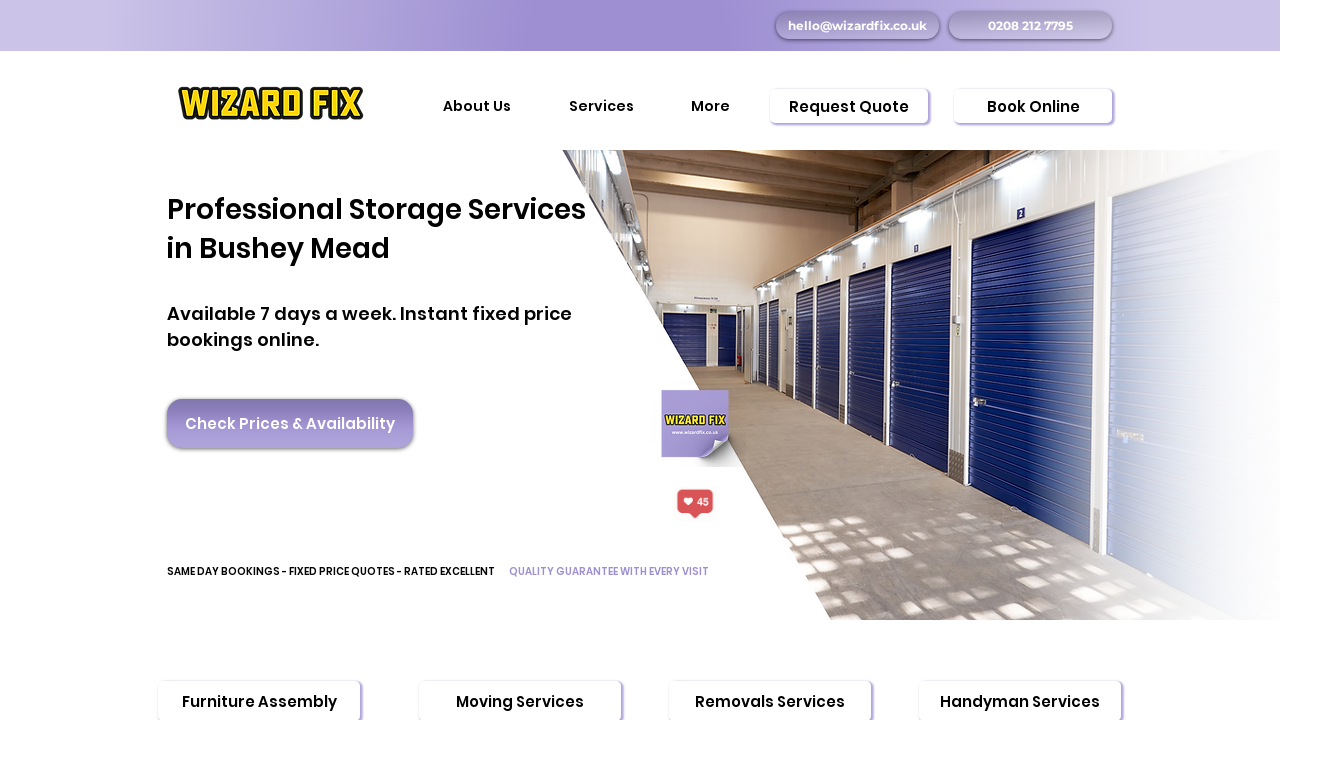

--- FILE ---
content_type: application/javascript; charset=utf-8
request_url: https://noti.bestfreecdn.com/storage/js/noti-1625.js
body_size: 174117
content:

                if (!notiPurplebearApp_1625) {
                    var notiPurplebearApp_1625 = function() {
                        let initData = {
                            scriptBuildTime: "2026-01-18 00:00:22",
                            appId: "8439df66-624b-4502-9771-4c0daed6840a",
                            storeId: "1625",
                            appPrefix: "notiPurplebear",
                            notiPurplebearbaseUrl: "https://noti.purplebear.co/",
                            notiPurplebearApiUrl: "https://noti.purplebear.co/",
                            notiPurplebearInstallUrl: "https://sso.purplebear.co/",
                            notiPurplebearStatsUrl: "https://noti.purplebear.co/",
                            notiPurplebearWebhookMsUrl: "https://webhooks.purplebear.co/",
                            notiPurplebearRecaptchaSiteKey: "6Ld1mssqAAAAACpOU_2Avh7oYk7D-fI1xW1LL4g_",
                            notiPurplebearRecaptchaDisabled: "0",
                            notiPurplebearShop: "www.wizardfix.co.uk",
                            notiPurplebearCurrencyCode: "GBP",
                            notiPurplebearCurrencySymbol: "£",
                            notiPurplebearVersion: "1767977923",
                            notiPurplebearAllPeriod: 0,
                            notiPurplebearPerDay: 0,
                            notiPurplebearWhenPopupDisplayed: 0,
                            notiPurplebearTriggerButton: "",
                            notiPurplebearbuyItNow: "",
                            notiPurplebearCartButton: "",
                            notiPurplebearInlineWidget: "",
                            notiPurplebearCartSubtotal: "",
                            notiPurplebearCartSubtotalContainer: "",
                            notiPurplebearComboPrice: "",
                            notiPurplebearProductVariantId: "",
                            notiPurplebearProductQuantity: "",
                            notiPurplebearShowOnlyOneEmbedded: "",
                            notiPurplebearActiveApp: 1,
                            notiPurplebearAppName: "noti",
                            notiPurplebearPlatform: "wix",
                            notiPurplebearappSettings: {"logo":"https:\/\/noti.purplebear.co\/storage\/8hyx3jRu85glxo3Sj8rkVwca6GYScHECGo128Cas.png","powered_by_text":"Powered by <a href=\"https:\/\/purplebear.co\" target=\"_blank\" rel=\"nofollow\">Purplebear<\/a>","crisp_id":null},
                            notiPurplebearhideSupportPopup: 1,
                            notiPurplebearstatisticAddToCart: 1,
                            notiPurplebearMainOffers: {"main_offers":[{"id":2341,"user_id":1717,"name":"Campaign 1","range_start_date":null,"range_end_date":null,"cart_min":null,"cart_max":null,"offer_type":3,"popup_type":1,"trigger_event":14,"option_redirect_page":null,"status":1,"type":"ORIGIN","out_of_stock":1,"funnel_limit":0,"store_id":1625,"deleted_at":null,"created_at":"2025-08-08T17:18:29.000000Z","updated_at":"2025-08-08T18:21:39.000000Z","options":{"button_description":"","show_after_add_to_cart_button":"","trigger_url_operator":"or","embedded_selectors":[],"targeting_options":{"cookie":{"status":false,"show":[],"hide":[]},"query":{"status":false,"show":[],"hide":[]},"geo":{"status":false,"show":[],"hide":[]},"referral":{"status":false,"show":[],"hide":[]},"utm_campaign":{"status":false,"show":[],"hide":[]}}},"page_select":null,"logged_users":0,"url_parameter":null,"after_pages":0,"after_pages_number":0,"after_time":0,"after_time_number":0,"after_time_seconds":0,"after_time_period":"days","offers":[{"id":2310,"main_offer_id":2341,"title":"","products":{"products":[],"discount":[],"qtyData":[]},"description":"","parent_id":0,"max_quantity":0,"offer_type":3,"allow_select_more_products":0,"allow_set_quantities":0,"auto_close_popup":0,"auto_close_quantity":0,"funnel":0,"display_on_device":1,"close_btn_event":1,"reject_btn_event":1,"reject_specific_url":"","replace_btn_event":0,"allow_timer":0,"timer_minutes":null,"timer_seconds":null,"timer_text":"","allow_set_description":0,"decline_click_reject":0,"decline_click_close":0,"accepted_click_checkout":0,"accepted_click_add_to_cart":0,"checkout_btn_event":1,"specific_url":null,"bundle_min_qty":0,"bundle_max_qty":0,"embedded_select_page":"https:\/\/www.wix.com\/editor\/4fdf5bbd-ffd9-4848-a5e9-dc7cd9b568fd?appMarketParams=eyJraWQiOiJ5R0xVRVlVTiIsImFsZyI6IkhTMjU2In0.eyJkYXRhIjoie1wiYXBwSWRcIjpcIjg0MzlkZjY2LTYyNGItNDUwMi05NzcxLTRjMGRhZWQ2ODQwYVwiLFwidmVyc2lvblwiOlwiXjEuMTAuMFwiLFwiY3VzdG9tUGFyYW1","disable_checkout_btn":0,"max_products_number":null,"go_to_checkout_action":0,"show_mini_modal":0,"float_type":1,"float_btn_text":"","popup_type":"1","float_position":"after","inline_position":1,"volume_discount":[],"bundle_display_products":0,"hide_variation_price":0,"translate":{"en":{"lang":"en","title":"England","description":"hello there","timer_text":"timer","float_btn_text":"click me pls"}},"variants_selector":"","buttons_selector":"","visit_page":"1","scroll_range":0,"time_range":0,"when_display":"1","stop_displaying":"1","stop_showing_submit":false,"stop_showing_close":false,"stop_showing_times":false,"stop_showing_times_number":"1","show_interval":"1","show_period":"days","variables":[{"operator":"or","fields":[]}],"offer_template":{"widget_name":"Sales Notification #8","widget_active_img":"https:\/\/popup.ngrok.io\/assets\/images\/widgets\/preview\/bundle\/style_1.png","widget_type":3,"widget_theme_id":1,"popup_type":"1","allow_same_email":false,"forms":null,"widget_themes":"light","design_type":{"position":"center","animation":"animate__slideInUp","layout":"list","layout_col":"grid-item-2","widget_width":"container"},"top":{"top_show":false,"background_top":"transparent","close_show":true,"close_bg_color":null,"close_bg_color_hover":null,"close_color":"#ffffffff","close_color_hover":"#ffffff99","close_border_radius":"12","close_border_width":0,"close_top":10,"close_right":10,"close_left":0},"custom_css":null,"choose_position":"left_bottom","main":{"background_main":"#ffffffff","border_width":"0","border_color":"#00000066","border_radius":"0","wallpaper":"wallpaper_0","margin_top":20,"margin_bottom":20,"margin_left":20,"margin_right":20,"gradient_colors":["#9d8fd2ff"],"gradient_degree":0,"bg_type":"color","timer_show":0,"timer_min":null,"timer_sec":null},"buttons":null,"timers":null,"images":null,"rich_texts":null,"avs":null,"upsells":null,"stickys":null,"pick_gifts":null,"chats":null,"theme_obj":{"rich_text_color":"#000000","main":{"background_main":"#ffffff","border_color":"#00000066","wallpaper":"wallpaper_0"},"layout":{"content_bg_c":"transparent"},"top":{"close_bg_color":"#000000","close_bg_color_hover":"#00000099","close_color":"#ffffff","close_color_hover":"#ffffff99","close_border_radius":"12"},"wizard":{"bd_color":"#000000","bd_color_a":"#00000066","bd_color_h":"#00000066","bd_color_p":"#00000066","bg":"#00000066","bg_a":"#000000b3","bg_h":"#000000b3","bg_main":"transparent","bg_p":"#000000","font_color":"#ffffff","font_color_a":"#ffffff","font_color_h":"#ffffff","font_color_p":"#ffffff","img_bg":"transparent","img_bg_a":"transparent","img_bg_h":"transparent","img_bg_p":"transparent","numbers_color":"#ffffff","progress_color_1":"#000000","progress_color_2":"#ffffff"},"teaser":{"background":"#ffffff","background_h":"#ffffffb3","border_color":"#00000066","border_color_h":"#00000066","border_radius":"12","color":"#000000","color_h":"#000000"},"sales_notifications":{"bg":"#ffffff","message_color":"#000000","notification_color":"#000000","button_bg":"#000000","button_bg_hover":"#000000","button_color":"#ffffff","button_color_hover":"#ffffff","badge_bg":"#000000","badge_bg_hover":"#000000","badge_color":"#ffffff","close_color":"#ffffff","close_color_hover":"#ffffff","close_bg":"#000000","close_bg_hover":"#000000"}},"announcement_lines":null,"slide_texts":null,"testimonials":null,"estimated_deliverys":null,"live_chats":null,"pdf_embeds":null,"pdf_flipbooks":null,"paypal_buttons":null,"timelines":null,"hotspots":null,"external_links":null,"audio_players":null,"sales_notifications":[{"type":"sales_notification","id":"723Ns","order":1,"hidden":false,"step":1,"column":"100","column_number":"100","order_m":null,"bg":"#e7eff4ff","gap":10,"border_style":"solid","border_width":0,"border_radius":"25","border_color":"#ffffff00","padding_t":10,"padding_b":10,"padding_r":10,"padding_l":10,"image_border_radius":15,"items":[{"id":"JBnI6z","icon":"icon18","contentHtml":"<p>Someone from <strong>Kensington<\/strong> just booked a&nbsp;<strong>Furniture Assembly<\/strong> job.<\/p>","notification_time":"8 minutes ago","notification_url":null,"button_text":"Book Online","button_url":"https:\/\/book.wizardfix.co.uk\/","icon_tooltip":"Low Stock","active":false,"order":1,"button_show":true,"open_link_new_tab":false,"badge_show":false,"bg":"#ffffff","message_color":"#000000","notification_color":"#000000","button_bg":"#000000","button_bg_hover":"#000000","button_color":"#ffffff","button_color_hover":"#ffffff","badge_bg":"#000000","badge_color":"#ffffff","image_uuid":null,"image_storage_path":null,"badge_bg_hover":"#000000","close_color":"#ffffff","close_color_hover":"#ffffff","close_bg":"#000000","close_bg_hover":"#000000"},{"id":"jzrN6k","icon":"icon17","image_uuid":null,"image_storage_path":null,"contentHtml":"<p>Someone from <strong>Surrey<\/strong> just booked a <strong>Handyman<\/strong> job.<\/p>","notification_time":"6 minutes ago","notification_url":null,"button_text":"Book Online","button_url":"https:\/\/book.wizardfix.co.uk\/","icon_tooltip":"New Sale","active":false,"button_show":true,"open_link_new_tab":false,"badge_show":false,"order":2,"bg":"#ffffff","message_color":"#000000","notification_color":"#000000","button_bg":"#000000","button_bg_hover":"#000000","button_color":"#ffffff","button_color_hover":"#ffffff","badge_bg":"#000000","badge_color":"#ffffff","badge_bg_hover":"#000000","close_color":"#ffffff","close_color_hover":"#ffffff","close_bg":"#000000","close_bg_hover":"#000000"},{"id":"g4y7Yt","icon":"icon17","image_uuid":null,"image_storage_path":null,"contentHtml":"<p style=\"text-align: left\">Someone from <strong>Ealing<\/strong> just booked a <strong>Furniture Assembly<\/strong> job.<\/p>","notification_time":"5 minutes ago","notification_url":null,"button_text":"Book Online","button_url":"https:\/\/book.wizardfix.co.uk\/","icon_tooltip":"New Sale","active":false,"button_show":true,"open_link_new_tab":false,"badge_show":false,"order":3,"bg":"#ffffff","message_color":"#000000","notification_color":"#000000","button_bg":"#000000","button_bg_hover":"#000000","button_color":"#ffffff","button_color_hover":"#ffffff","badge_bg":"#000000","badge_color":"#ffffff","badge_bg_hover":"#000000","close_color":"#ffffff","close_color_hover":"#ffffff","close_bg":"#000000","close_bg_hover":"#000000"},{"id":"UIyeCt","icon":"icon17","image_uuid":null,"image_storage_path":null,"contentHtml":"<p style=\"text-align: left\">Someone from<strong> Barnet <\/strong>just booked a<strong> Clearance <\/strong>job.<\/p>","notification_time":"4 minutes ago","notification_url":null,"button_text":"Book Online","button_url":"https:\/\/book.wizardfix.co.uk\/","icon_tooltip":"New Sale","active":false,"button_show":true,"open_link_new_tab":false,"badge_show":false,"order":4,"bg":"#ffffff","message_color":"#000000","notification_color":"#000000","button_bg":"#000000","button_bg_hover":"#000000","button_color":"#ffffff","button_color_hover":"#ffffff","badge_bg":"#000000","badge_color":"#ffffff","badge_bg_hover":"#000000","close_color":"#ffffff","close_color_hover":"#ffffff","close_bg":"#000000","close_bg_hover":"#000000"},{"id":"mVpVGX","icon":"icon17","image_uuid":null,"image_storage_path":null,"contentHtml":"<p style=\"text-align: left\">Someone from <strong>Chelsea <\/strong>just booked a <strong>Moving<\/strong> job.<\/p>","notification_time":"4 minutes ago","notification_url":null,"button_text":"Book Online","button_url":"https:\/\/book.wizardfix.co.uk\/","icon_tooltip":"New Sale","active":false,"button_show":true,"open_link_new_tab":false,"badge_show":true,"order":5,"bg":"#ffffff","message_color":"#000000","notification_color":"#000000","button_bg":"#000000","button_bg_hover":"#000000","button_color":"#ffffff","button_color_hover":"#ffffff","badge_bg":"#000000","badge_color":"#ffffff","badge_bg_hover":"#000000","close_color":"#ffffff","close_color_hover":"#ffffff","close_bg":"#000000","close_bg_hover":"#000000"},{"id":"OlTELV","icon":"icon17","image_uuid":null,"image_storage_path":null,"contentHtml":"<p style=\"text-align: left\">Someone from <strong>Croydon<\/strong> just booked a <strong>Handyman<\/strong> job.<\/p>","notification_time":"3 minutes ago","notification_url":null,"button_text":"Book Online","button_url":"https:\/\/book.wizardfix.co.uk\/","icon_tooltip":"New Sale","active":false,"button_show":true,"open_link_new_tab":false,"badge_show":false,"order":6,"bg":"#ffffff","message_color":"#000000","notification_color":"#000000","button_bg":"#000000","button_bg_hover":"#000000","button_color":"#ffffff","button_color_hover":"#ffffff","badge_bg":"#000000","badge_color":"#ffffff","badge_bg_hover":"#000000","close_color":"#ffffff","close_color_hover":"#ffffff","close_bg":"#000000","close_bg_hover":"#000000"},{"id":"7o3sfY","icon":"icon17","image_uuid":null,"image_storage_path":null,"contentHtml":"<p style=\"text-align: left\">Someone from<strong> Islington<\/strong> just booked a <strong>Furniture Assembly<\/strong> job.<\/p>","notification_time":"2 minutes ago","notification_url":null,"button_text":"Book Online","button_url":"https:\/\/book.wizardfix.co.uk\/","icon_tooltip":"New Sale","active":false,"button_show":true,"open_link_new_tab":false,"badge_show":false,"order":7,"bg":"#ffffff","message_color":"#000000","notification_color":"#000000","button_bg":"#000000","button_bg_hover":"#000000","button_color":"#ffffff","button_color_hover":"#ffffff","badge_bg":"#000000","badge_color":"#ffffff","badge_bg_hover":"#000000","close_color":"#ffffff","close_color_hover":"#ffffff","close_bg":"#000000","close_bg_hover":"#000000"},{"id":"bwaZYE","icon":"icon17","image_uuid":null,"image_storage_path":null,"contentHtml":"<p style=\"text-align: left\">Someone from <strong>Wandsworth<\/strong> just booked a <strong>Removals<\/strong> job.<\/p>","notification_time":"2 minutes ago","notification_url":null,"button_text":"Book Online","button_url":"https:\/\/book.wizardfix.co.uk\/","icon_tooltip":"New Sale","active":false,"button_show":true,"open_link_new_tab":false,"badge_show":false,"order":8,"bg":"#ffffff","message_color":"#000000","notification_color":"#000000","button_bg":"#000000","button_bg_hover":"#000000","button_color":"#ffffff","button_color_hover":"#ffffff","badge_bg":"#000000","badge_color":"#ffffff","badge_bg_hover":"#000000","close_color":"#ffffff","close_color_hover":"#ffffff","close_bg":"#000000","close_bg_hover":"#000000"},{"id":"EpAnrV","icon":"icon17","image_uuid":null,"image_storage_path":null,"contentHtml":"<p style=\"text-align: left\">Someone from <strong>Southwark<\/strong> just booked a <strong>Handyman<\/strong> job.<\/p>","notification_time":"1 minute ago","notification_url":null,"button_text":"Book Online","button_url":"https:\/\/book.wizardfix.co.uk\/","icon_tooltip":"New Sale","active":false,"button_show":true,"open_link_new_tab":false,"badge_show":false,"order":9,"bg":"#ffffff","message_color":"#000000","notification_color":"#000000","button_bg":"#000000","button_bg_hover":"#000000","button_color":"#ffffff","button_color_hover":"#ffffff","badge_bg":"#000000","badge_color":"#ffffff","badge_bg_hover":"#000000","close_color":"#ffffff","close_color_hover":"#ffffff","close_bg":"#000000","close_bg_hover":"#000000"},{"id":"u6oSrW","icon":"icon17","image_uuid":null,"image_storage_path":null,"contentHtml":"<p style=\"text-align: left\">Someone from <strong>Hammersmith <\/strong>just booked a <strong>Moving<\/strong> job.<\/p>","notification_time":"Just now","notification_url":null,"button_text":"Book Online","button_url":"https:\/\/book.wizardfix.co.uk\/","icon_tooltip":"New Sale","active":true,"button_show":true,"open_link_new_tab":false,"badge_show":false,"order":10,"bg":"#ffffff","message_color":"#000000","notification_color":"#000000","button_bg":"#000000","button_bg_hover":"#000000","button_color":"#ffffff","button_color_hover":"#ffffff","badge_bg":"#000000","badge_color":"#ffffff","badge_bg_hover":"#000000","close_color":"#ffffff","close_color_hover":"#ffffff","close_bg":"#000000","close_bg_hover":"#000000"}],"image":null,"icon":"icon17","contentHtml":"<p style=\"text-align: left;\">Lorem ipsum dolor sit amet consectetur adipisicing elit.<\/p>","notification_time":"10 minutes","notification_url":"https:\/\/example.com\/","button_text":"Buy now","button_url":"https:\/\/example.com\/","icon_tooltip":"New Sale","button_show":true,"button_only_url":true,"open_link_new_tab":true,"badge_show":true,"first_notification_delay":"20","display_duration":"5","notifications_interval":"60","randomize_notifications":true,"remember_visitor":"none","period_number":"1","period":60,"alignment_desktop":"bottom_left","vertical_offset":"15","horizontal_offset":"15","alignment_mobile":"bottom_center","animation":"fade","close_button":true,"close_button_hover":false,"close_swipe_mobile":true,"image_size":"25","image_size_mb":"35","badge_size":null,"badge_color":"#ffffffff","badge_color_hover":"#ffffffff","badge_bg":"#000000ff","badge_bg_hover":"#000000ff","badge_border_style":"solid","badge_border_width":"0","badge_border_radius":"20","badge_border_color":"#ffffff00","badge_padding":4,"close_size":"14","close_color":"#ffffffff","close_color_hover":"#ffffffff","close_bg":"#9d8fd2ff","close_bg_hover":"#fed03dff","close_border_style":"solid","close_border_width":"0","close_border_radius":"20","close_border_color":"#ffffff00","close_padding":3,"button_bg":"#9d8fd2ff","button_bg_hover":"#fed03dff","button_color":"#ffffffff","button_color_hover":"#ffffffff","button_font_size":"12","button_line_height":"12","button_font_weight":"700","button_font_style":"normal","button_border_color":"#ffffffff","button_border_width":"0","button_border_radius":"8","button_border_style":"solid","button_padding_t":"4","button_padding_r":"10","button_padding_b":"4","button_padding_l":"10","message_color":"#000000ff","message_font_size":"13","message_line_height":"18","message_font_weight":"400","message_font_style":"normal","notification_color":"#000000ff","notification_font_size":"12","notification_line_height":"18","notification_font_weight":"400","notification_font_style":"normal","layout_position":"left","image_size_type_custom":"0","close_position":"8","image_storage_path":"https:\/\/msstorage.bestfreecdn.com\/storage\/uploadcare\/images\/default9.png","image_uuid":"https:\/\/msstorage.bestfreecdn.com\/storage\/uploadcare\/images\/default9.png"}],"scratchs":null,"faqs":null,"before_afters":null,"qr_codes":null,"subheadings":null,"headings":null,"layout":{"image_url":null,"layout_type":"layout_behind","bg_size":"0","hide_bg_m":true,"horizontal_p":"0","vertical_p":"0","image_uuid":null,"content_max_width":"0","content_max_width_m":"0","horizontal_p_m":"50","vertical_p_m":"50","img_contain":false,"content_align":"center","overlay_color":"#00000099","min_height":"1000","min_height_m":"1000","max_height":"1000","max_height_m":"1000","content_bg_c":"#ffffff00","no_overlay":true,"padding_b_m":50,"no_overflow":true,"padding_t":"0","padding_b":"0","padding_l":"0","img_margin_t":"0","img_margin_b":"0","img_margin_r":"0","padding_r":"0","content_border_r":"0","content_margin_t":"0","content_margin_b":"0","img_margin_l":"0","img_margin_t_m":"0","img_margin_b_m":"0","img_margin_r_m":"0","img_margin_l_m":"0","img_border_r":"0","img_height":"0","sections_gap":"0","sections_gap_m":"0","advanced_layout_style_horizontal":"stretch","advanced_layout_style_horizontal_m":"stretch","advanced_layout_style_vertical":"stretch","advanced_layout_style_vertical_m":"stretch","advanced_layout_style_direction":"row","advanced_layout_style_direction_m":"row","advanced_layout_style_wrap":"wrap","advanced_layout_style_wrap_m":"wrap","bg_size_m":"100","sections_layout":"none","max_width_unit":"px","max_width_unit_m":"%","content_max_width_percentage":"100","content_max_width_percentage_m":"100","min_height_unit":"px","min_height_unit_m":"px","max_height_unit":"px","max_height_unit_m":"px","heading_color":"#ff2100ff","subheading_color":"#92d8eae4","body_color":"#000000ff","link_color":"#fffc00ff","link_hover_color":"#00ff16ff","google_font":"Montserrat"},"position":{"popup_position":"left_bottom","width":"0","inner_padding":"0","inner_padding_m":"30","width_percentage":"100","width_unit":"px","width_unit_m":"%","width_m":"400","width_percentage_m":"100"},"steps":1,"teaser":{"status":false,"display":"before","position":"bottom_right","rotate":"normal","text":"Show Popup","top":null,"bottom":null,"right":null,"left":null,"padding_t":"10","padding_b":"10","padding_l":"20","padding_r":"20","border_radius":"12","max_width":"0","background":"#ffffffff","background_h":"#ffffffb3","color":"#000000ff","color_h":"#000000ff","font_size":"14","font_weight":"400","line_height":"15","font_style":"normal","border_width":"0","border_color":"#00000066","border_color_h":"#00000066","custom_css":null},"dividers":null,"youtubes":null,"discount_codes":null,"product_options":null,"socials":null,"socials_shares":null,"calculators":null,"locators":null,"gallerys":null,"uploaders":null,"items":null,"wizard":{"status":false,"degree":"15","gap":"4","bg_main":"#ffffff00","step_names":{"1":"Step 1"},"icons":{"1":{"uuid":"msCdn_https:\/\/msstorage.bestfreecdn.com\/storage\/uploadcare\/images\/202501061718970888703e85.svg"}},"position":"center","bg":"#00000066","bg_h":"#000000b3","bg_a":"#000000b3","bg_p":"#000000ff","font_color":"#ffffffff","font_color_h":"#ffffffff","font_color_p":"#ffffffff","font_color_a":"#ffffffff","font_size":"14","line_height":"15","bd_radius":"0","bd_width":"2","bd_color":"#000000ff","bd_color_h":"#00000066","bd_color_p":"#00000066","bd_color_a":"#00000066","font_weight":"400","font_style":"normal","padding_t":"20","padding_b":"20","padding_l":"20","padding_r":"20","padding_t_m":"15","padding_b_m":"15","padding_l_m":"15","padding_r_m":"15","padding_inner_t":"12","padding_inner_b":"12","padding_inner_r":"20","padding_inner_l":"20","steps_per_row":"0","steps_per_row_m":"0","style":"style_1","text_top":"8","img_padding":"10","img_width":"40","slice_width":"20","animation_time":"20","step_width":"66","progress_color_1":"#000000ff","progress_color_2":"#ffffffff","progress_height":10,"img_bg":"transparent","img_bg_h":"transparent","img_bg_a":"transparent","img_bg_p":"transparent","padding_inner_l_r":"10","padding_inner_t_b":"10","numbers_color":"#ffffffff","numbers_font_size":"14","numbers_line_height":"14","gap_4":"10","circle_width":"10","numbers_font_weight":"400"},"fields":null,"mail":{"admin":{"status":true,"send_email_to":"projects+dev@upqode.com","sender_name":null,"email_subject":null,"email_content":"<p><span style=\"color: rgb(48, 48, 55);font-size: 14px;background-color: rgb(255, 255, 255)\"><strong>You have a new submission! Here is the information provided.<\/strong><\/span>\u200b<br><\/p>"},"respondent":{"status":false,"sender_name":null,"reply_to":null,"email_subject":null,"email_content":null}},"iframes":null,"htmls":null,"spins":null,"lotterys":null,"when_display":null,"stop_displaying":null,"stop_showing_submit":null,"stop_showing_close":null,"stop_showing_times":null,"stop_showing_times_number":null,"show_interval":null,"show_period":null,"protections":null,"sizecharts":null,"job_boards":null,"business_hours":null,"free_shippings":null,"gdprs":null,"logo_shows":null,"back_to_tops":null,"youtube_gallerys":null,"reviews":null,"vimeos":null,"tabs":null,"ad_blocks":null,"seasonals":null,"portfolios":null,"video_banners":null,"bundles":null,"polls":null,"click_calls":null,"quizs":null,"template_id":8902,"translation":{"add_to_cart_btn":"","add_to_cart_btn_added":"","language":"","facebook":"","pinterest":"","google":"","snapchat":"","title":"","description":"","add_to_cart_btn_upsell":"","reject_btn":"","checkout_btn":"","upsell_save":"","minicart_text":"","total_btn":"","alert_before_text":"","alert_before_text_upsell":"","timer_msg":"","add_to_cart_btn_added_upsell":"","save_text":"","remove_btn":"Remove","highlight_text":"","cart_title":"","cart_checkout_btn":"","cart_open_btn_text":"","cart_close_btn_text":"","cart_min_qty_text":"","cart_max_qty_text":""},"product":{"qty_show":false}},"votes":null}],"triggers":[{"productId":null,"trigger_type":3,"trigger_product_price":null,"collection_id":null,"variants":[{"productId":"0","trigger_url":null,"option_url":null,"operator":"or"}]}],"user_tags":[]}],"store":{"brand":false,"current_lang":"en"}},
                            notiPurplebearIsBillingStopped: "0",
                            notiPurplebearUserIpAdresses: ["159.26.106.83"],
                            notiPurplebearDisableTokenExchange: 1,
                        };
                        (function(){class l{createStatisticRequest(t){const n=t.addedToCart?"accept":"decline";return{domain:t.shop,main_offer_id:t.main_offer_id,offer_id:t.offer_id,action:n,views:t.funnelViews,platform:t.platform,app_name:(t==null?void 0:t.app_name)||null,token:(t==null?void 0:t.token)||null}}createPurchaseRequest(t){const{bodyData:n}=t,e=n.main_offer_id,o=[];return n.offer_amount.forEach(i=>{o.push({offer_id:i.offer_id,amount:i.amount})}),{domain:t.shop,main_offer_id:e,offer_amount:o,platform:t.platform,app_name:(t==null?void 0:t.app_name)||null,token:(t==null?void 0:t.token)||null}}}window.$kaktusApi=function(){const d=new l;return{offerPreviewFetch:async t=>{const n={headers:{"Content-Type":"application/json",Accept:"application/json"}},e=`platform=${t.platform}`,o=`&domain=${t.shop}`,i=t.productId?t.productId:0,c=new URLSearchParams(window.location.search).get("offerId"),p=t.apiUrl+`api/front/offers/popup-data?${e}${o}&product_id=${i}&main_offer_id=${c}`,r=await fetch(p,n);if(!r.ok)throw new Error(`HTTP error, status = ${r.status}`);return await r.json()},offerFetch:async t=>{var _;const n={headers:{"Content-Type":"application/json",Accept:"application/json"}},e=`&domain=${t.shop}`,o=`platform=${t.platform}`,i=t.productId?`&product_id=${t.productId}`:"",s=t.variantsId?`&variants_id=${t.variantsId}`:"",c=t.triggerType,p=window.innerWidth>991?"3":"2",r=t.cartValue?t.cartValue:0,a=c==="4"?`&page_select=${t.targetCode}`:"",h=c==="5"?`&button_code=${encodeURIComponent(t.targetCode)}`:"",$=(_=t==null?void 0:t.excludeOffers)!=null&&_.length?`&exclude_offers=${t.excludeOffers.join(",")}`:"",w=t.cart?t.cart:0,g=t.urlParam?`&url_parameter=${encodeURIComponent(t.urlParam)}`:"",y=t.loggedUser?`&logged_user=${t.loggedUser}`:"0",T=t.userTags?`&user_tags=${t.userTags}`:"",j=t.page_href?`&trigger_url=${t.page_href}`:"",v=t.on_hover||"",f=t.certain_btn||"",C=t.after_pages_number||"",b=t.app_name?`&app_name=${t.app_name}`:"",U=t.priority_offer_ids?`&priority_offer_id=${t.priority_offer_ids}`:"",k=t.isPreview?"&preview=1":"",S=+t.show_only_one_embedded?"&show_only_one_embedded=1":"",O=t.with_design?"&with_design=true":"",I=t.apiUrl+`api/front/offers?${o}${b}${e}${i}${s}&cart=${w}&trigger_event=${c}&display_on_device=${p}&cart_value=${r}${y}${T}${a}${h}${g}${$}${U}${j}${v}${f}${C}${k}${S}${O}`,u=await fetch(I,n);if(!u.ok)throw new Error(`HTTP error, status = ${u.status}`);return await u.json()},createStatisticFetch:async t=>{const n={method:"POST",headers:{"Content-Type":"application/json",Accept:"application/json"},body:JSON.stringify(d.createStatisticRequest(t))},e=t.apiUrl+"api/front/statistic",o=await fetch(e,n);if(!o.ok)throw new Error(`HTTP error, status = ${o.status}`);return await o.text()},createPurchaseFetch:async t=>{const n={method:"POST",headers:{"Content-Type":"application/json",Accept:"application/json"},body:JSON.stringify(d.createPurchaseRequest(t))};let e=t.apiUrl+"api/front/purchase";const o=await fetch(e,n);if(!o.ok)throw new Error(`HTTP error, status = ${o.status}`);return await o.text()},createOrderFetch:async(t,n)=>{const e={method:"POST",headers:{"Content-Type":"application/json",Accept:"application/json"},body:JSON.stringify(n(t))},o=t.apiUrl+"api/front/draft-order",i=await fetch(o,e);if(!i.ok)throw new Error(`HTTP error, status = ${i.status}`);return await i.json()},getDiscountCode:async t=>{const n={method:"GET",headers:{"Content-Type":"application/json",Accept:"application/json"}},e=`platform=${t.platform}`,o=`&domain=${t.shop}`,i=`&discount_code=${encodeURI(t.discountCode)}`,s=t.apiUrl+`api/front/get-discount?${e}${o}${i}`;return(await fetch(s,n)).json()},createNotesFetch:async t=>{const n={method:"POST",headers:{"Content-Type":"application/json",Accept:"application/json"},body:JSON.stringify({order_id:t.order_id,note:t.note,domain:t.shop,platform:t.platform})};let e=t.apiUrl+"api/front/order-note";const o=await fetch(e,n);if(!o.ok)throw new Error(`HTTP error, status = ${o.status}`);return await o.text()}}}})();var ja=Object.defineProperty;var Xa=(t,a,e)=>a in t?ja(t,a,{enumerable:!0,configurable:!0,writable:!0,value:e}):t[a]=e;var Z=(t,a,e)=>(Xa(t,typeof a!="symbol"?a+"":a,e),e);function Ya(){let t=null,a=null;return{promise:new Promise((r,n)=>{t=r,a=n}),resolve:t,reject:a}}const Qa=t=>{let{createHost:a}=t;return{__type:"host",create:e=>({}),host:e=>{var r,n;const{applicationId:o}=e??{},s=typeof window<"u"?window.wixEmbedsAPI:void 0,c=a(e),i=za();return{...c,apiBaseUrl:i,getMonitoringClient:s==null||s.getMonitoringClientFunction==null?void 0:s.getMonitoringClientFunction(o),essentials:{language:typeof window<"u"?(r=window.commonConfig)==null?void 0:r.language:void 0,locale:typeof window<"u"?(n=window.commonConfig)==null?void 0:n.locale:void 0}}},auth:e=>{const r=typeof window<"u"?window.wixEmbedsAPI:void 0;e||(e=r==null||r.getAccessTokenFunction==null?void 0:r.getAccessTokenFunction());let n=!1;const{resolve:o,promise:s}=Ya();return{getAuthHeaders:async()=>{if(!e&&n&&(e=await s),!e)throw new Error("Failed to resolve auth token");return{headers:{Authorization:await e()}}},getAccessTokenInjector:()=>(n=!0,c=>{o(c)})}}}};function za(){const t=typeof window<"u"?window.wixEmbedsAPI:void 0,a=t==null||t.getExternalBaseUrl==null?void 0:t.getExternalBaseUrl();if(!a)return;const e=new URL(a);return e!=null&&e.pathname&&e.pathname!=="/"?""+e.hostname+e.pathname:e.hostname}const Ja=t=>{let{clientSdk:a,applicationId:e}=t;return{invoke:async r=>{let{namespace:n,method:o,args:s}=r;if(!a)throw new Error("Wix Site SDK only works in a Wix site environment. Learn more: https://dev.wix.com/docs/sdk/host-modules/site/introduction");return a.invoke({namespace:n,method:o,args:s,applicationId:e,accessToken:"accessToken"})},getAccessToken:()=>{throw new Error("Not implemented")},observeState:()=>({disconnect:()=>{}})}},Za=function(t){const a=typeof $wixContext<"u"&&$wixContext.clientSdk||(t==null?void 0:t.clientSdk)||window.clientSdk,{applicationId:e}=t||{};if(!e)throw new Error('"createHost" was called without a required field "applicationId"');return{channel:Ja({clientSdk:a,applicationId:e}),close:()=>{}}},ha=Qa({createHost:Za});var nt={};function z(t,a=!1,e=r=>r){return()=>({__type:"event-definition",type:t,isDomainEvent:a,transformations:e})}var tr="wix_spi_error";const er=t=>{switch(t){case"get":case"GET":return"GET";case"post":case"POST":return"POST";case"put":case"PUT":return"PUT";case"delete":case"DELETE":return"DELETE";case"patch":case"PATCH":return"PATCH";case"head":case"HEAD":return"HEAD";case"options":case"OPTIONS":return"OPTIONS";default:throw new Error(`Unknown method: ${t}`)}},ar=t=>a=>async e=>{let r;const n=o=>{if(r=t(e)(o),r.url===void 0)throw new Error("Url was not successfully created for this request, please reach out to support channels for assistance.");const{method:s,url:c,params:i}=r;return{...r,method:er(s),url:c,data:r.data,params:i}};try{const o=await a.request(n);if(r===void 0)throw new Error("Request options were not created for this request, please reach out to support channels for assistance.");const s=Array.isArray(r.transformResponse)?r.transformResponse:[r.transformResponse];let c=o.data;return s.forEach(i=>{i&&(c=i(o.data,o.headers))}),c}catch(o){throw typeof o=="object"&&o!==null&&"response"in o&&typeof o.response=="object"&&o.response!==null&&"data"in o.response?o.response.data:o}},rr=t=>t.__isAmbassador?!0:!!t().__isAmbassador,nr="__metadata",xt="www.wixapis.com";class or extends Error{constructor(e,r){super(e);Z(this,"message");Z(this,"response");this.message=e,this.response=r}async details(){const e=await this.response.json();return ir(this.response.status,e==null?void 0:e.message,e==null?void 0:e.details,{requestId:this.response.headers.get("X-Wix-Request-Id"),details:e})}}const ir=(t,a,e,r)=>({details:{...!(e!=null&&e.validationError)&&{applicationError:{description:a,code:t,data:r}},...e},message:a}),cr=t=>t!=null&&t.method&&["post","put","patch"].includes(t.method.toLocaleLowerCase())&&t.body?{"Content-Type":"application/json"}:{},sr=t=>t&&typeof t=="object"&&!Array.isArray(t),ur=t=>t.__type==="host";function dr(t,a){return t.create(a)}const lr="x-wix-bi-gateway";function pr(t,a,e){return{[lr]:hr({environment:`js-sdk${e?`-${e}`:""}`,"package-name":t.packageName??(a==null?void 0:a.PACKAGE_NAME),"method-fqn":t.methodFqn,entity:t.entityFqdn})}}function hr(t){return Object.entries(t).filter(([a,e])=>!!e).map(([a,e])=>`${a}=${e}`).join(",")}function mr(t,a){return{...t,...Object.fromEntries(a.map(e=>[e,(...r)=>{const n=ze();if(!n)throw new Error("Wix context is not available. Make sure to initialize the Wix context before using SDK modules");return n.initWixModules(t)[e].apply(void 0,r)}]))}}function gr(t,a){return(...e)=>{const r=ze();return r?r.initWixModules(t,a).apply(void 0,e):t.apply(void 0,e)}}function Ir(t){const a=(...e)=>{const r=ze();return r?r.initWixModules(t).apply(void 0,e):()=>{}};return a.__type=t.__type,a.type=t.type,a.isDomainEvent=t.isDomainEvent,a.transformations=t.transformations,a}function ze(){const t=typeof $wixContext<"u"&&$wixContext.initWixModules?$wixContext.initWixModules:typeof globalThis.__wix_context__<"u"&&globalThis.__wix_context__.initWixModules?globalThis.__wix_context__.initWixModules:void 0;if(t)return{initWixModules(r,n){return Ft(()=>t(r,n))},fetchWithAuth(){throw new Error("fetchWithAuth is not available in this context")},graphql(){throw new Error("graphql is not available in this context")}};const a=typeof $wixContext<"u"?$wixContext.client:typeof nt.client<"u"?nt.client:typeof globalThis.__wix_context__<"u"?globalThis.__wix_context__.client:void 0,e=typeof $wixContext<"u"?$wixContext.elevatedClient:typeof nt.elevatedClient<"u"?nt.elevatedClient:typeof globalThis.__wix_context__<"u"?globalThis.__wix_context__.elevatedClient:void 0;if(!(!a&&!e))return{initWixModules(r,n){if(n){if(!e)throw new Error("An elevated client is required to use elevated modules. Make sure to initialize the Wix context with an elevated client before using elevated SDK modules");return Ft(()=>e.use(r))}if(!a)throw new Error("Wix context is not available. Make sure to initialize the Wix context before using SDK modules");return Ft(()=>a.use(r))},fetchWithAuth:(r,n)=>{if(!a)throw new Error("Wix context is not available. Make sure to initialize the Wix context before using SDK modules");return a.fetchWithAuth(r,n)},async graphql(r,n,o){if(!a)throw new Error("Wix context is not available. Make sure to initialize the Wix context before using SDK modules");return a.graphql(r,n,o)}}}function Ft(t){const a=globalThis.__wix_context__,e={client:nt.client,elevatedClient:nt.elevatedClient};let r;globalThis.__wix_context__=void 0,nt.client=void 0,nt.elevatedClient=void 0,typeof $wixContext<"u"&&(r={client:$wixContext==null?void 0:$wixContext.client,elevatedClient:$wixContext==null?void 0:$wixContext.elevatedClient},delete $wixContext.client,delete $wixContext.elevatedClient);try{return t()}finally{globalThis.__wix_context__=a,nt.client=e.client,nt.elevatedClient=e.elevatedClient,typeof $wixContext<"u"&&($wixContext.client=r.client,$wixContext.elevatedClient=r.elevatedClient)}}function Pr(t,a,e,r,n,o,s){return Ft(()=>t({request:async c=>{var b,D;const i=c({host:(o==null?void 0:o.HTTPHost)||xt});let u=i;u.method==="GET"&&((b=u.fallback)!=null&&b.length)&&u.params.toString().length>4e3&&(u=i.fallback[0]);let T=`https://${(o==null?void 0:o.HTTPHost)??xt}${u.url}`;u.params&&u.params.toString()&&(T+=`?${u.params.toString()}`);try{const F=pr(i,a,s),U=await e(T,{method:u.method,...u.data&&{body:JSON.stringify(u.data)},headers:{...F}});if(U.status!==200){let L=null;try{L=await U.json()}catch{}throw _r(U.status,L==null?void 0:L.message,L==null?void 0:L.details,{requestId:U.headers.get("X-Wix-Request-Id"),details:L})}return{data:await U.json(),headers:U.headers,status:U.status,statusText:U.statusText}}catch(F){throw(D=F.message)!=null&&D.includes("fetch is not defined")&&console.error("Node.js v18+ is required"),F}},fetchWithAuth:e,wixAPIFetch:r,getActiveToken:n}))}const _r=(t,a,e,r)=>({response:{data:{details:{...!(e!=null&&e.validationError)&&{applicationError:{description:a,code:t,data:r}},...e},message:a},status:t}});function va(){return{emit(t,...a){for(let e=0,r=this.events[t]||[],n=r.length;e<n;e++)r[e](...a)},events:{},on(t,a){var e;return((e=this.events)[t]||(e[t]=[])).push(a),()=>{var r;this.events[t]=(r=this.events[t])==null?void 0:r.filter(n=>a!==n)}}}}const vr=t=>t.__type==="event-definition";function ma(t,a,e,r){let n;if(t.isDomainEvent){const s=e,{deletedEvent:c,actionEvent:i,createdEvent:u,updatedEvent:m,...T}=s,b={...r,...T};c?c!=null&&c.deletedEntity?n={entity:c==null?void 0:c.deletedEntity,metadata:b}:n={metadata:b}:i?n={data:i.body,metadata:b}:n={entity:(u==null?void 0:u.entity)??(m==null?void 0:m.currentEntity),metadata:b}}else n={data:e,metadata:r};const o=t.transformations??(s=>s);return a(o(n))}function Cr(t){const a=new Map,e=va(),r={...e,getRegisteredEvents:()=>a,async process(n,o={expectedEvents:[]}){const{eventType:s,identity:c,instanceId:i,payload:u}=await this.parseJWT(n),m=[...o.expectedEvents,...Array.from(a.keys()).map(b=>({type:b}))];if(m.length>0&&!m.some(({type:b})=>b===s))throw new Error(`Unexpected event type: ${s}. Expected one of: ${m.map(b=>b.type).join(", ")}`);const T=a.get(s)??[];return await Promise.all(T.map(({eventDefinition:b,handler:D})=>ma(b,D,u,{instanceId:i,identity:c}))),{instanceId:i,eventType:s,payload:u,identity:c}},async processRequest(n,o){const s=await n.text();return this.process(s,o)},async parseJWT(n){if(!t.decodeJWT)throw new Error("decodeJWT is not supported by the authentication strategy");const{decoded:o,valid:s}=await t.decodeJWT(n);if(!s)throw new Error("JWT is not valid");if(typeof o.data!="string")throw new Error(`Unexpected type of JWT data: expected string, got ${typeof o.data}`);const c=JSON.parse(o.data),i=c.eventType,u=c.instanceId,m=c.identity?JSON.parse(c.identity):void 0,T=JSON.parse(c.data);return{instanceId:u,eventType:i,payload:T,identity:m}},async parseRequest(n){const o=await n.text();return this.parseJWT(o)},async executeHandlers(n){const o=Array.from(a.keys()).map(c=>({type:c}));if(o.length>0&&!o.some(({type:c})=>c===n.eventType))throw new Error(`Unexpected event type: ${n.eventType}. Expected one of: ${o.map(c=>c.type).join(", ")}`);const s=a.get(n.eventType)??[];await Promise.all(s.map(({eventDefinition:c,handler:i})=>ma(c,i,n.payload,{instanceId:n.instanceId,identity:n.identity})))},apps:{AppInstalled:z("AppInstalled")(),AppRemoved:z("AppRemoved")()}};return{initModule(n){return o=>{const s=a.get(n.type)??[];s.push({eventDefinition:n,handler:o}),a.set(n.type,s),e.emit("registered",n)}},client:r}}const Ar=t=>t.__type==="service-plugin-definition";function fr(t){const a=new Map,e=va(),r={...e,getRegisteredServicePlugins:()=>a,async parseJWT(n){if(!t.decodeJWT)throw new Error("decodeJWT is not supported by the authentication strategy");const{decoded:o,valid:s}=await t.decodeJWT(n,!0);if(!s)throw new Error("JWT is not valid");if(typeof o.data!="object"||o.data===null||!("metadata"in o.data)||typeof o.data.metadata!="object"||o.data.metadata===null||!("appExtensionType"in o.data.metadata)||typeof o.data.metadata.appExtensionType!="string")throw new Error("Unexpected JWT data: expected object with metadata.appExtensionType string");return o.data},async process(n){const o=await this.parseJWT(n.body);return this.executeHandler(o,n.url)},async parseRequest(n){const o=await n.text();return this.parseJWT(o)},async processRequest(n){const o=n.url,s=await n.text();try{const c=await this.process({url:o,body:s});return Response.json(c)}catch(c){if(c.errorType==="SPI"&&c.applicationCode&&c.httpCode)return Response.json({applicationError:{code:c.applicationCode,data:c.data}},{status:c.httpCode});throw c}},async executeHandler(n,o){const s=n.metadata.appExtensionType.toLowerCase(),c=a.get(s)??[];if(c.length===0)throw new Error(`No service plugin implementations found for component type ${s}`);if(c.length>1)throw new Error(`Multiple service plugin implementations found for component type ${s}. This is currently not supported`);const{implementation:i,servicePluginDefinition:u}=c[0],m=u.methods.find(b=>o.endsWith(b.primaryHttpMappingPath));if(!m)throw new Error("Unexpect request: request url did not match any method: "+o);const T=i[m.name];if(!T)throw new Error(`Got request for service plugin method ${m.name} but no implementation was provided. Available methods: ${Object.keys(i).join(", ")}`);return m.transformations.toREST(await T(m.transformations.fromREST(n)))}};return{initModule(n){return o=>{const s=a.get(n.componentType.toLowerCase())??[];s.push({servicePluginDefinition:n,implementation:o}),a.set(n.componentType.toLowerCase(),s),e.emit("registered",n)}},client:r}}function Tr(t){const a=t.headers||{Authorization:""},e=t.auth||{getAuthHeaders:D=>Promise.resolve({headers:{}})},r=e.getAuthHeaders.bind(void 0,t.host);e.getAuthHeaders=r;const n=async(D,F)=>{if(typeof D=="string"||D instanceof URL)return fetch(D,{...F,headers:{...F==null?void 0:F.headers,...(await r()).headers}});for(const[U,W]of Object.entries((await r()).headers))D.headers.set(U,W);return fetch(D,F)},{client:o,initModule:s}=fr(e),{client:c,initModule:i}=Cr(e),u=async(D,F)=>{var L,J;const U=await r(),W=cr(F);return fetch(D,{...F,headers:{...W,...a,...U==null?void 0:U.headers,...F==null?void 0:F.headers,...(J=(L=t.host)==null?void 0:L.essentials)==null?void 0:J.passThroughHeaders}})},m=(D,F)=>{var U,W;if(vr(D))return i(D);if(Ar(D))return s(D);if(ur(D)&&t.host)return dr(D,t.host);if(typeof D=="function"){if("__type"in D&&D.__type===tr)return D;const L=((U=t.host)==null?void 0:U.apiBaseUrl)??xt;return Pr(Ft(()=>rr(D))?ar(D):D,F??{},u,(J,gt)=>{const st=new URL(J,`https://${L}`);return st.host=L,st.protocol="https",u(st.toString(),gt)},e.getActiveToken,{HTTPHost:L},(W=t.host)==null?void 0:W.name)}else return sr(D)?Object.fromEntries(Object.entries(D).map(([L,J])=>[L,m(J,D[nr])])):D},T=D=>{for(const F in D)a[F]=D[F]};return{...t.modules?m(t.modules):{},auth:e,setHeaders:T,use:m,enableContext(D,F={elevated:!1}){D==="global"?globalThis.__wix_context__!=null?F.elevated?globalThis.__wix_context__.elevatedClient=this:globalThis.__wix_context__.client=this:F.elevated?globalThis.__wix_context__={elevatedClient:this}:globalThis.__wix_context__={client:this}:F.elevated?nt.elevatedClient=this:nt.client=this},fetch:(D,F)=>{var L;const U=((L=t.host)==null?void 0:L.apiBaseUrl)??xt,W=new URL(D,`https://${U}`);return W.host=U,W.protocol="https",u(W.toString(),F)},fetchWithAuth:n,async graphql(D,F,U={apiVersion:"alpha"}){var st;const W=((st=t==null?void 0:t.host)==null?void 0:st.apiBaseUrl)??xt,L=await u(`https://${W}/graphql/${U.apiVersion}`,{method:"POST",headers:{"Content-Type":"application/json"},body:JSON.stringify({query:D,variables:F})});if(L.status!==200)throw new or(`GraphQL request failed with status ${L.status}`,L);const{data:J,errors:gt}=await L.json();return{data:J??{},errors:gt}},webhooks:c,servicePlugins:o}}const Ca="wix:",Aa={_id:"id",_createdDate:"createdDate",_updatedDate:"updatedDate"},wr={id:"_id",createdDate:"_createdDate",updatedDate:"_updatedDate"},Sr="items",Or="pagingMetadata",Gt=50;function fa(t,a,e){const r=o=>e.includes(o),n=(o,s)=>{if(Array.isArray(o))o.forEach(c=>{n(c,s)});else if(typeof o=="object"&&o!==null){const c=o;Object.keys(c).forEach(i=>{const u=s===""?i:`${s}.${i}`;r(u)||(i in a&&!(a[i]in c)&&(c[a[i]]=c[i],delete c[i]),n(c[i],u))})}};return n(t,""),t}function w(t,a=[]){return fa(t,Aa,a)}function y(t,a=[]){return fa(t,wr,a)}function vt(t){return t==null?void 0:t.toISOString()}function $(t){return t?new Date(t):void 0}function Ut(t,{path:a,isRepeated:e,isMap:r},n){const o=a.split(".");if(o.length===1&&a in t)return t[a]=e?t[a].map(n):r?Object.fromEntries(Object.entries(t[a]).map(([i,u])=>[i,n(u)])):n(t[a]),t;const[s,...c]=o;if(s.endsWith("{}")){const i=s.slice(0,-2);t[i]=Object.fromEntries(Object.entries(t[i]).map(([u,m])=>[u,Ut(m,{path:c.join("."),isRepeated:e,isMap:r},n)]))}else Array.isArray(t[s])?t[s]=t[s].map(i=>Ut(i,{path:c.join("."),isRepeated:e,isMap:r},n)):s in t&&typeof t[s]=="object"&&t[s]!==null&&(t[s]=Ut(t[s],{path:c.join("."),isRepeated:e,isMap:r},n));return t}function _(t,a){return a.reduce((e,{paths:r,transformFn:n})=>r.reduce((o,s)=>Ut(o,s,n),e),t)}function yr(t,a){const{protocol:e}=new URL(t);return e===`${a}:`?`${Ca}${t}`:t}function Ta(t){return Object.fromEntries(Object.entries(t).filter(([,a])=>a!==void 0))}function Je(t){return Nr(t).map(a=>a.toLocaleUpperCase()).join("_")}const Dr=/([\p{Ll}\d])(\p{Lu})/gu,xr=/(\p{Lu})([\p{Lu}][\p{Ll}])/gu,ga="$1\0$2",Fr=/[^\p{L}\d]+/giu;function Nr(t){let a=t.trim();a=a.replace(Dr,ga).replace(xr,ga),a=a.replace(Fr,"\0");let e=0,r=a.length;for(;a.charAt(e)==="\0";)e++;if(e===r)return[];for(;a.charAt(r-1)==="\0";)r--;return a.slice(e,r).split(/\0/g)}const Er=t=>{var a,e;return"validationError"in(((e=(a=t.response)==null?void 0:a.data)==null?void 0:e.details)??{})},Lr=t=>{var a,e;return"applicationError"in(((e=(a=t.response)==null?void 0:a.data)==null?void 0:e.details)??{})},$r=t=>{var a,e;return(((a=t.response)==null?void 0:a.status)??-1)>=400&&(((e=t.response)==null?void 0:e.status)??-1)<500};function S(t,a={explicitPathsToArguments:{},spreadPathsToArguments:{},singleArgumentUnchanged:!1},e=[]){var r,n,o;if(typeof t!="object"||t===null)throw t;if(Er(t))return Ur(t.response.data,a,e);if(Lr(t))return br(t);if($r(t)){const s=((r=t.response)==null?void 0:r.statusText)??"UNKNOWN",c=((o=(n=t.response)==null?void 0:n.data)==null?void 0:o.message)??s,i={applicationError:{description:s,code:Je(s),data:{}}};return bt({message:JSON.stringify({message:c,details:i},null,2),extraProperties:{details:i}})}return Rr(t)}const Ur=(t,a,e)=>{var c,i;const{fieldViolations:r}=t.details.validationError,n=(c=kr(a,r,e))==null?void 0:c.sort((u,m)=>u.field<m.field?-1:1),o=`INVALID_ARGUMENT: ${(i=n==null?void 0:n.map(({field:u,description:m})=>`"${u}" ${m}`))==null?void 0:i.join(", ")}`,s={validationError:{fieldViolations:n}};return bt({message:JSON.stringify({message:o,details:s},null,2),extraProperties:{details:s}})},bt=({message:t,extraProperties:a={}})=>{const e=new Error(t);for(const[r,n]of Object.entries(a))n!==void 0&&(e[r]=n);return e},br=t=>{var i,u,m,T,b,D,F,U,W,L,J,gt,st,St,rt;const a=((i=t.response)==null?void 0:i.statusText)??"UNKNOWN",e=((m=(u=t.response)==null?void 0:u.data)==null?void 0:m.message)??a,r=((F=(D=(b=(T=t.response)==null?void 0:T.data)==null?void 0:b.details)==null?void 0:D.applicationError)==null?void 0:F.description)??a,n=((J=(L=(W=(U=t.response)==null?void 0:U.data)==null?void 0:W.details)==null?void 0:L.applicationError)==null?void 0:J.code)??Je(a),o=((rt=(St=(st=(gt=t.response)==null?void 0:gt.data)==null?void 0:st.details)==null?void 0:St.applicationError)==null?void 0:rt.data)??{},s=e===r?e:`${e}: ${r}`,c={applicationError:{description:r,code:n,data:o}};return bt({message:JSON.stringify({message:s,details:c},null,2),extraProperties:{details:c}})},Rr=t=>{var e;const a=t.requestId?`System error occurred, request-id: ${t.requestId}`:`System error occurred: ${JSON.stringify(t)}`;return bt({message:a,extraProperties:{requestId:t.requestId,code:Je(((e=t.response)==null?void 0:e.statusText)??"UNKNOWN"),...!t.response&&{runtimeError:t}}})},kr=({spreadPathsToArguments:t,explicitPathsToArguments:a,singleArgumentUnchanged:e},r,n)=>{const o={...t,...a},s=Object.keys(o);return r==null?void 0:r.filter(c=>!r.some(u=>u.field.length>c.field.length&&u.field.startsWith(c.field)&&s.includes(u.field))).map(c=>{var m;const i=a[c.field];if(i)return{...c,field:Ia(i,n)};const u=(m=s==null?void 0:s.sort((T,b)=>b.length-T.length))==null?void 0:m.find(T=>c.field.startsWith(T));if(u){const T=o[u];if(T)return{...c,field:c.field.replace(u,Ia(T,n))}}return e?{...c,field:`${n[0]}.${c.field}`}:c})},Ia=(t,a)=>{const e=Mr(t);return e!==null&&typeof e<"u"?t.replace(`$[${e}]`,a[e]):t},Mr=t=>{const a=t.match(/\$\[(?<argIndex>\d+)\]/);return a&&a.groups&&Number(a.groups.argIndex)};function O(t,a=!1){return gr(t,a)}function ot(t,a){const e=wa(t),r=Object.entries(e).reduce((n,[o,s])=>((Array.isArray(s)?s:[s]).forEach(i=>{i!=null&&n.append(o,i)}),n),new URLSearchParams);return a&&r.append(".r",Vr(JSON.stringify(t))),r}function Rt(t){const a=Qr(t.host),e=Jr(a,t.domainToMappings),r=en(t.protoPath,t.data||{});return nn(r,e)}function wa(t,a=""){const e={};return Object.entries(t).forEach(([r,n])=>{const o=n!==null&&typeof n=="object"&&!Array.isArray(n),s=qr(a,r);if(o){const c=wa(n,s);Object.assign(e,c)}else e[s]=n}),e}function qr(t,a){return`${t}${t?".":""}${a}`}const Vr=t=>(typeof btoa<"u"?btoa(t):Buffer.from(t,"utf-8").toString("base64")).replace(/=/g,"").replace(/\+/g,"-").replace(/\//g,"_"),Wr=["wix.com","editorx.com"],Br="_",Gr=new RegExp(`\\.(${Wr.join("|")})$`),Hr=["42.wixprod.net","uw2-edt-1.wixprod.net"],Kr="dev.wix-code.com",jr=/{(.*)}/,Xr=new RegExp(`\\.(${Hr.join("|")})$`),Yr=new RegExp(`.*\\.${Kr}$`);function Qr(t){return zr(t).replace(Gr,"._base_domain_").replace(Xr,"._api_base_domain_").replace(Yr,"*.dev.wix-code.com")}function zr(t){return t.replace("create.editorx.com","editor.editorx.com")}function Jr(t,a){const e=a[t]||a[Br];return!e&&Zr(t)?a[tn]:e}function Zr(t){return!!t.match(/\._base_domain_$/)}const tn="www._base_domain_";function en(t,a){return t.split("/").map(e=>an(e,a)).join("/")}function an(t,a){const e=t.match(jr)||[],r=e[1];if(r){const n=t.replace(e[0],"");return rn(a,r,t,n)}return t}function rn(t,a,e,r){let n=t;for(const o of a.split(".")){if(!n)return e;n=n[o]}return`${n}${r}`}function nn(t,a){const e=a==null?void 0:a.find(r=>t.startsWith(r.destPath));return e?e.srcPath+t.slice(e.destPath.length):t}function at(t){return Ir(t)}function et(t){return isFinite(t)?t:t.toString()}function E(t){return t==="NaN"?NaN:t==="Infinity"?1/0:t==="-Infinity"?-1/0:t}function Ct(t){return t&&Ta({city:t.city,subdivision:t.subdivision,country:t.country,postalCode:t.postalCode,formattedAddress:t.formatted,geocode:t.location,addressLine:t.addressLine1,addressLine2:t.addressLine2,streetAddress:t.streetAddress&&{name:t.streetAddress.name,number:t.streetAddress.number,apt:t.streetAddress.apt}})}function q(t){return t&&Ta({formatted:t.formattedAddress,location:t.geocode,addressLine1:t.addressLine,addressLine2:t.addressLine2,streetAddress:t.streetAddress&&{name:t.streetAddress.name,number:t.streetAddress.number,apt:t.streetAddress.apt},city:t.city,subdivision:t.subdivision,country:t.country,postalCode:t.postalCode,countryFullname:t.countryFullname,subdivisionFullname:t.subdivisionFullname})}function Pa(t){return Object.keys(t).length===1&&"$and"in t&&Array.isArray(t.$and)}function _a(t){return Object.keys(t).length===1&&"$or"in t&&Array.isArray(t.$or)}function on(t){return Object.keys(t).length===1&&"$not"in t&&typeof t.$not=="object"}function tt(t,a){return typeof t>"u"||Object.keys(t).length===0?a:typeof a>"u"||Object.keys(a).length===0?t:{$and:[...Pa(t)?t.$and:[t],...Pa(a)?a.$and:[a]]}}function cn(t,a){return typeof t>"u"||Object.keys(t).length===0?a:typeof a>"u"||Object.keys(a).length===0?t:{$or:[..._a(t)?t.$or:[t],..._a(a)?a.$or:[a]]}}function sn(t){if(!(typeof t>"u"||Object.keys(t).length===0))return on(t)?t.$not:{$not:t}}class Sa{constructor({items:a,originQuery:e,fetchNextPage:r,fetchPrevPage:n,limit:o}){Z(this,"_items");Z(this,"_fetchNextPage");Z(this,"_fetchPrevPage");Z(this,"_originQuery");Z(this,"_limit");this._items=a,this._fetchNextPage=r,this._fetchPrevPage=n,this._originQuery=e,this._limit=o}get items(){return this._items}get length(){return this._items.length}get pageSize(){return this._limit}get query(){return this._originQuery}async next(){if(!this.hasNext())throw new Error("No next page to fetch");return await this._fetchNextPage()}async prev(){if(!this.hasPrev())throw new Error("No previous page to fetch");return await this._fetchPrevPage()}}class un extends Sa{constructor({items:e,originQuery:r,fetchNextPage:n,fetchPrevPage:o,limit:s,nextCursor:c,prevCursor:i}){super({items:e,originQuery:r,fetchNextPage:n,fetchPrevPage:o,limit:s});Z(this,"_nextCursor");Z(this,"_prevCursor");Z(this,"cursors");this._nextCursor=c,this._prevCursor=i,this.cursors={next:c,prev:i}}hasNext(){return!!this._nextCursor}hasPrev(){return!!this._prevCursor}}class dn extends Sa{constructor({items:e,fetchNextPage:r,fetchPrevPage:n,offset:o,originQuery:s,limit:c,totalCount:i,tooManyToCount:u}){super({items:e,fetchNextPage:r,fetchPrevPage:n,originQuery:s,limit:c});Z(this,"_totalCount");Z(this,"_offset");Z(this,"_tooManyToCount");this._totalCount=i,this._offset=o,this._tooManyToCount=u}get currentPage(){return this._limit===0?void 0:Math.floor(this._offset/this._limit)}get totalPages(){return this._tooManyToCount||this._limit===0?void 0:Math.ceil(this._totalCount/this._limit)}get totalCount(){return this._tooManyToCount?void 0:this._totalCount}hasNext(){return this._limit!==0&&this.currentPage!==void 0&&this.totalPages!==void 0&&this.currentPage<this.totalPages-1}hasPrev(){return!!(this._limit!==0&&this.currentPage&&this.currentPage>0)}}function ln(t){const a=e=>({query:e,async find(){var r,n;try{const o=t.requestTransformer(t.pagingMethod==="CURSOR"&&e.cursorPaging.cursor?{cursorPaging:e.cursorPaging}:e),s=await t.func(o),{[Sr]:c,[Or]:i}=t.responseTransformer(s);if(t.pagingMethod==="OFFSET"){const m=e;return new dn({items:c??[],fetchNextPage:()=>a({...m,paging:{offset:m.paging.offset+m.paging.limit,limit:m.paging.limit}}).find(),fetchPrevPage:()=>a({...e,paging:{offset:Math.max(m.paging.offset-m.paging.limit,0),limit:m.paging.limit}}).find(),offset:m.paging.offset,limit:m.paging.limit,totalCount:i==null?void 0:i.total,tooManyToCount:i==null?void 0:i.tooManyToCount,originQuery:this})}const u=e.cursorPaging;return new un({items:c??[],limit:u.limit,originQuery:this,fetchNextPage:()=>{var m;return a({...e,cursorPaging:{cursor:((m=i==null?void 0:i.cursors)==null?void 0:m.next)??void 0,limit:u.limit}}).find()},fetchPrevPage:()=>{var m;return a({...e,cursorPaging:{cursor:((m=i==null?void 0:i.cursors)==null?void 0:m.prev)??void 0,limit:u.limit}}).find()},prevCursor:((r=i==null?void 0:i.cursors)==null?void 0:r.prev)??void 0,nextCursor:((n=i==null?void 0:i.cursors)==null?void 0:n.next)??void 0})}catch(o){throw t.errorTransformer(o)}},skipTo(r){return a({...e,cursorPaging:{cursor:r,limit:e.cursorPaging.limit}})},eq(r,n){const o=typeof n>"u"?null:n,s={[Q(t.transformationPaths,r)]:o};return a({...e,filter:tt(e.filter,s)})},ne(r,n){const o=typeof n>"u"?null:n,s={[Q(t.transformationPaths,r)]:{$ne:o}};return a({...e,filter:tt(e.filter,s)})},ge(r,n){const o={[Q(t.transformationPaths,r)]:{$gte:n}};return a({...e,filter:tt(e.filter,o)})},gt(r,n){const o={[Q(t.transformationPaths,r)]:{$gt:n}};return a({...e,filter:tt(e.filter,o)})},le(r,n){const o={[Q(t.transformationPaths,r)]:{$lte:n}};return a({...e,filter:tt(e.filter,o)})},lt(r,n){const o={[Q(t.transformationPaths,r)]:{$lt:n}};return a({...e,filter:tt(e.filter,o)})},isNotEmpty(r){return this.ne(r,null)},isEmpty(r){return this.eq(r,null)},startsWith(r,n){const o={[Q(t.transformationPaths,r)]:{$startsWith:n}};return a({...e,filter:tt(e.filter,o)})},endsWith(r,n){const o={[Q(t.transformationPaths,r)]:{$endsWith:n}};return a({...e,filter:tt(e.filter,o)})},contains(r,n){const o={[Q(t.transformationPaths,r)]:{$contains:n}};return a({...e,filter:tt(e.filter,o)})},hasSome(r,...n){const o={[Q(t.transformationPaths,r)]:{$hasSome:Array.isArray(n[0])?n[0]:n}};return a({...e,filter:tt(e.filter,o)})},hasAll(r,...n){const o={[Q(t.transformationPaths,r)]:{$hasAll:Array.isArray(n[0])?n[0]:n}};return a({...e,filter:tt(e.filter,o)})},between(r,n,o){return this.ge(r,n).lt(r,o)},in(r,n){const o={[Q(t.transformationPaths,r)]:{$in:n}};return a({...e,filter:tt(e.filter,o)})},exists(r,n=!0){const o={[Q(t.transformationPaths,r)]:{$exists:n}};return a({...e,filter:tt(e.filter,o)})},or(r){return a({...e,filter:cn(e.filter,r.query.filter)})},and(r){return a({...e,filter:tt(e.filter,r.query.filter)})},not(r){return a({...e,filter:sn(r.query.filter)})},ascending(...r){return a({...e,sort:[...e.sort??[],...r.map(n=>({fieldName:Q(t.transformationPaths,n),order:"ASC"}))]})},descending(...r){return a({...e,sort:[...e.sort??[],...r.map(n=>({fieldName:Q(t.transformationPaths,n),order:"DESC"}))]})},skip(r){return a({...e,paging:{offset:r,limit:"limit"in e.paging?e.paging.limit:Gt}})},limit(r){if(t.pagingMethod==="CURSOR"){const o=e;return a({...e,cursorPaging:{limit:r,cursor:"cursor"in o.cursorPaging?o.cursorPaging.cursor:void 0}})}const n=e;return a({...e,paging:{limit:r,offset:"offset"in n.paging?n.paging.offset:0}})}});return a({filter:{},...t.pagingMethod==="OFFSET"?{paging:{offset:0,limit:Gt}}:{cursorPaging:{limit:Gt}}})}function Q(t,a){var r;const e=(r=Object.entries(t).find(([n])=>n===a||a.startsWith(`${n}.`)))==null?void 0:r[0];return e?a.replace(e,t[e]):a.split(".").map(n=>t[n]??Aa[n]??n).join(".")}function pt(t){return Rt(Object.assign(t,{domainToMappings:{"*.dev.wix-code.com":[{srcPath:"/_api/catalog-reader-server",destPath:""}],_:[{srcPath:"/_api/catalog-reader-server",destPath:""}],"manage._base_domain_":[{srcPath:"/_api/catalog-reader-server",destPath:""},{srcPath:"/catalog-read-proxy",destPath:""}],"www._base_domain_":[{srcPath:"/_api/catalog-reader-server",destPath:""}],"www.wixapis.com":[{srcPath:"/stores-reader/v1/products",destPath:"/v1/products"},{srcPath:"/stores-reader/v1/variants",destPath:"/v1/variants"},{srcPath:"/stores-reader/api/v1/products",destPath:"/api/v1/products"},{srcPath:"/stores-reader/v1/collections",destPath:"/v1/collections"}],"api._api_base_domain_":[{srcPath:"/catalog-read-proxy",destPath:""}],"editor._base_domain_":[{srcPath:"/_api/catalog-read-proxy",destPath:""}],"blocks._base_domain_":[{srcPath:"/_api/catalog-read-proxy",destPath:""}],"create.editorx":[{srcPath:"/_api/catalog-read-proxy",destPath:""}]}}))}function K(t){return Rt(Object.assign(t,{domainToMappings:{_:[{srcPath:"/_api/catalog-server",destPath:""}],"*.dev.wix-code.com":[{srcPath:"/_api/catalog-server",destPath:""}],"www.wixapis.com":[{srcPath:"/stores/v1/collections",destPath:"/v1/collections"},{srcPath:"/stores/v1/products",destPath:"/v1/products"},{srcPath:"/stores/v1/variants",destPath:"/v1/variants"},{srcPath:"/stores/v1/bulk/products",destPath:"/v1/bulk/products"},{srcPath:"/stores/v1/products-digital",destPath:"/v1/products-digital"}],"manage._base_domain_":[{srcPath:"/_api/catalog-server",destPath:""},{srcPath:"/catalog-write-api-proxy",destPath:""}],"bo._base_domain_":[{srcPath:"/_api/catalog-write-api-proxy",destPath:""}],"wixbo.ai":[{srcPath:"/_api/catalog-write-api-proxy",destPath:""}],"wix-bo.com":[{srcPath:"/_api/catalog-write-api-proxy",destPath:""}],"api._api_base_domain_":[{srcPath:"/catalog-write-api-proxy",destPath:""}],"www._base_domain_":[{srcPath:"/catalog-write-api-proxy",destPath:""}]}}))}const R="@wix/auto_sdk_stores_products";function pn(t){function a({host:e}){const r=_(t,[{transformFn:et,paths:[{path:"product.weight"},{path:"product.price.price"},{path:"product.price.pricePerUnit"},{path:"product.priceData.price"},{path:"product.priceData.pricePerUnit"},{path:"product.convertedPriceData.price"},{path:"product.convertedPriceData.pricePerUnit"},{path:"product.costAndProfitData.itemCost"},{path:"product.variants.variant.priceData.price"},{path:"product.variants.variant.priceData.pricePerUnit"},{path:"product.variants.variant.convertedPriceData.price"},{path:"product.variants.variant.convertedPriceData.pricePerUnit"},{path:"product.variants.variant.costAndProfitData.itemCost"},{path:"product.weightRange.minValue"},{path:"product.weightRange.maxValue"},{path:"product.price.discountedPrice"},{path:"product.priceData.discountedPrice"},{path:"product.convertedPriceData.discountedPrice"},{path:"product.priceRange.minValue"},{path:"product.priceRange.maxValue"},{path:"product.costAndProfitData.profit"},{path:"product.costAndProfitData.profitMargin"},{path:"product.costRange.minValue"},{path:"product.costRange.maxValue"},{path:"product.pricePerUnitData.totalQuantity"},{path:"product.pricePerUnitData.baseQuantity"},{path:"product.discount.value"},{path:"product.variants.variant.weight"},{path:"product.variants.variant.priceData.discountedPrice"},{path:"product.variants.variant.convertedPriceData.discountedPrice"},{path:"product.variants.variant.costAndProfitData.profit"},{path:"product.variants.variant.costAndProfitData.profitMargin"}]},{transformFn:vt,paths:[{path:"product.lastUpdated"},{path:"product.createdDate"}]}]);return{entityFqdn:"wix.stores.catalog.v1.product",method:"POST",methodFqn:"wix.catalog.api.v1.CatalogWriteApi.CreateProduct",packageName:R,url:K({protoPath:"/v1/products",data:r,host:e}),data:r,transformResponse:o=>_(o,[{transformFn:E,paths:[{path:"product.weight"},{path:"product.price.price"},{path:"product.price.pricePerUnit"},{path:"product.priceData.price"},{path:"product.priceData.pricePerUnit"},{path:"product.convertedPriceData.price"},{path:"product.convertedPriceData.pricePerUnit"},{path:"product.costAndProfitData.itemCost"},{path:"product.variants.variant.priceData.price"},{path:"product.variants.variant.priceData.pricePerUnit"},{path:"product.variants.variant.convertedPriceData.price"},{path:"product.variants.variant.convertedPriceData.pricePerUnit"},{path:"product.variants.variant.costAndProfitData.itemCost"},{path:"product.weightRange.minValue"},{path:"product.weightRange.maxValue"},{path:"product.price.discountedPrice"},{path:"product.priceData.discountedPrice"},{path:"product.convertedPriceData.discountedPrice"},{path:"product.priceRange.minValue"},{path:"product.priceRange.maxValue"},{path:"product.costAndProfitData.profit"},{path:"product.costAndProfitData.profitMargin"},{path:"product.costRange.minValue"},{path:"product.costRange.maxValue"},{path:"product.pricePerUnitData.totalQuantity"},{path:"product.pricePerUnitData.baseQuantity"},{path:"product.discount.value"},{path:"product.variants.variant.weight"},{path:"product.variants.variant.priceData.discountedPrice"},{path:"product.variants.variant.convertedPriceData.discountedPrice"},{path:"product.variants.variant.costAndProfitData.profit"},{path:"product.variants.variant.costAndProfitData.profitMargin"}]},{transformFn:$,paths:[{path:"product.lastUpdated"},{path:"product.createdDate"}]}])}}return a}function hn(t){function a({host:e}){const r=_(t,[{transformFn:et,paths:[{path:"product.weight"},{path:"product.price.price"},{path:"product.price.pricePerUnit"},{path:"product.priceData.price"},{path:"product.priceData.pricePerUnit"},{path:"product.convertedPriceData.price"},{path:"product.convertedPriceData.pricePerUnit"},{path:"product.costAndProfitData.itemCost"},{path:"product.variants.variant.priceData.price"},{path:"product.variants.variant.priceData.pricePerUnit"},{path:"product.variants.variant.convertedPriceData.price"},{path:"product.variants.variant.convertedPriceData.pricePerUnit"},{path:"product.variants.variant.costAndProfitData.itemCost"},{path:"product.weightRange.minValue"},{path:"product.weightRange.maxValue"},{path:"product.price.discountedPrice"},{path:"product.priceData.discountedPrice"},{path:"product.convertedPriceData.discountedPrice"},{path:"product.priceRange.minValue"},{path:"product.priceRange.maxValue"},{path:"product.costAndProfitData.profit"},{path:"product.costAndProfitData.profitMargin"},{path:"product.costRange.minValue"},{path:"product.costRange.maxValue"},{path:"product.pricePerUnitData.totalQuantity"},{path:"product.pricePerUnitData.baseQuantity"},{path:"product.discount.value"},{path:"product.variants.variant.weight"},{path:"product.variants.variant.priceData.discountedPrice"},{path:"product.variants.variant.convertedPriceData.discountedPrice"},{path:"product.variants.variant.costAndProfitData.profit"},{path:"product.variants.variant.costAndProfitData.profitMargin"}]},{transformFn:vt,paths:[{path:"product.lastUpdated"},{path:"product.createdDate"}]}]);return{entityFqdn:"wix.stores.catalog.v1.product",method:"PATCH",methodFqn:"wix.catalog.api.v1.CatalogWriteApi.UpdateProduct",packageName:R,url:K({protoPath:"/v1/products/{product.id}",data:r,host:e}),data:r,transformResponse:o=>_(o,[{transformFn:E,paths:[{path:"product.weight"},{path:"product.price.price"},{path:"product.price.pricePerUnit"},{path:"product.priceData.price"},{path:"product.priceData.pricePerUnit"},{path:"product.convertedPriceData.price"},{path:"product.convertedPriceData.pricePerUnit"},{path:"product.costAndProfitData.itemCost"},{path:"product.variants.variant.priceData.price"},{path:"product.variants.variant.priceData.pricePerUnit"},{path:"product.variants.variant.convertedPriceData.price"},{path:"product.variants.variant.convertedPriceData.pricePerUnit"},{path:"product.variants.variant.costAndProfitData.itemCost"},{path:"product.weightRange.minValue"},{path:"product.weightRange.maxValue"},{path:"product.price.discountedPrice"},{path:"product.priceData.discountedPrice"},{path:"product.convertedPriceData.discountedPrice"},{path:"product.priceRange.minValue"},{path:"product.priceRange.maxValue"},{path:"product.costAndProfitData.profit"},{path:"product.costAndProfitData.profitMargin"},{path:"product.costRange.minValue"},{path:"product.costRange.maxValue"},{path:"product.pricePerUnitData.totalQuantity"},{path:"product.pricePerUnitData.baseQuantity"},{path:"product.discount.value"},{path:"product.variants.variant.weight"},{path:"product.variants.variant.priceData.discountedPrice"},{path:"product.variants.variant.convertedPriceData.discountedPrice"},{path:"product.variants.variant.costAndProfitData.profit"},{path:"product.variants.variant.costAndProfitData.profitMargin"}]},{transformFn:$,paths:[{path:"product.lastUpdated"},{path:"product.createdDate"}]}])}}return a}function mn(t){function a({host:e}){return{entityFqdn:"wix.stores.catalog.v1.product",method:"DELETE",methodFqn:"wix.catalog.api.v1.CatalogWriteApi.DeleteProduct",packageName:R,url:K({protoPath:"/v1/products/{id}",data:t,host:e}),params:ot(t)}}return a}function gn(t){function a({host:e}){const r=_(t,[{transformFn:et,paths:[{path:"variants.price"},{path:"variants.cost"},{path:"variants.weight"}]}]);return{entityFqdn:"wix.stores.catalog.v1.product",method:"PATCH",methodFqn:"wix.catalog.api.v1.CatalogWriteApi.UpdateVariants",packageName:R,url:K({protoPath:"/v1/products/{id}/variants",data:r,host:e}),data:r,transformResponse:o=>_(o,[{transformFn:E,paths:[{path:"variants.variant.weight"},{path:"variants.variant.priceData.discountedPrice"},{path:"variants.variant.convertedPriceData.discountedPrice"},{path:"variants.variant.costAndProfitData.profit"},{path:"variants.variant.costAndProfitData.profitMargin"},{path:"variants.variant.priceData.price"},{path:"variants.variant.priceData.pricePerUnit"},{path:"variants.variant.convertedPriceData.price"},{path:"variants.variant.convertedPriceData.pricePerUnit"},{path:"variants.variant.costAndProfitData.itemCost"}]}])}}return a}function In(t){function a({host:e}){return{entityFqdn:"wix.stores.catalog.v1.product",method:"POST",methodFqn:"wix.catalog.api.v1.CatalogWriteApi.ResetAllVariantData",packageName:R,url:K({protoPath:"/v1/products/{id}/variants/resetToDefault",data:t,host:e}),data:t}}return a}function Pn(t){function a({host:e}){return{entityFqdn:"wix.stores.catalog.v1.product",method:"POST",methodFqn:"wix.catalog.api.v1.CatalogWriteApi.AddProductsToCollection",packageName:R,url:K({protoPath:"/v1/collections/{id}/productIds",data:t,host:e}),data:t}}return a}function _n(t){function a({host:e}){return{entityFqdn:"wix.stores.catalog.v1.product",method:"POST",methodFqn:"wix.catalog.api.v1.CatalogWriteApi.RemoveProductsFromCollection",packageName:R,url:K({protoPath:"/v1/collections/{id}/productIds/delete",data:t,host:e}),data:t}}return a}function vn(t){function a({host:e}){return{entityFqdn:"wix.stores.catalog.v1.product",method:"POST",methodFqn:"wix.catalog.api.v1.CatalogWriteApi.AddProductMedia",packageName:R,url:K({protoPath:"/v1/products/{id}/media",data:t,host:e}),data:t}}return a}function Cn(t){function a({host:e}){return{entityFqdn:"wix.stores.catalog.v1.product",method:"POST",methodFqn:"wix.catalog.api.v1.CatalogWriteApi.RemoveProductMedia",packageName:R,url:K({protoPath:"/v1/products/{id}/media/delete",data:t,host:e}),data:t}}return a}function An(t){function a({host:e}){return{entityFqdn:"wix.stores.catalog.v1.product",method:"PATCH",methodFqn:"wix.catalog.api.v1.CatalogWriteApi.AddProductMediaToChoices",packageName:R,url:K({protoPath:"/v1/products/{id}/choices/media",data:t,host:e}),data:t}}return a}function fn(t){function a({host:e}){return{entityFqdn:"wix.stores.catalog.v1.product",method:"POST",methodFqn:"wix.catalog.api.v1.CatalogWriteApi.RemoveProductMediaFromChoices",packageName:R,url:K({protoPath:"/v1/products/{id}/choices/media/delete",data:t,host:e}),data:t}}return a}function Tn(t){function a({host:e}){return{entityFqdn:"wix.stores.catalog.v1.product",method:"DELETE",methodFqn:"wix.catalog.api.v1.CatalogWriteApi.DeleteProductOptions",packageName:R,url:K({protoPath:"/v1/products/{id}/options",data:t,host:e}),params:ot(t)}}return a}function wn(t){function a({host:e}){return{entityFqdn:"wix.stores.catalog.v1.product",method:"POST",methodFqn:"wix.catalog.api.v1.CatalogWriteApi.RemoveBrand",packageName:R,url:K({protoPath:"/v1/products/{id}/remove-brand",data:t,host:e}),data:t}}return a}function Sn(t){function a({host:e}){return{entityFqdn:"wix.stores.catalog.v1.product",method:"POST",methodFqn:"wix.catalog.api.v1.CatalogWriteApi.CreateCollection",packageName:R,url:K({protoPath:"/v1/collections",data:t,host:e}),data:t}}return a}function On(t){function a({host:e}){return{entityFqdn:"wix.stores.catalog.v1.product",method:"PATCH",methodFqn:"wix.catalog.api.v1.CatalogWriteApi.UpdateCollection",packageName:R,url:K({protoPath:"/v1/collections/{collection.id}",data:t,host:e}),data:t}}return a}function yn(t){function a({host:e}){return{entityFqdn:"wix.stores.catalog.v1.product",method:"DELETE",methodFqn:"wix.catalog.api.v1.CatalogWriteApi.DeleteCollection",packageName:R,url:K({protoPath:"/v1/collections/{id}",data:t,host:e}),params:ot(t)}}return a}function Dn(t){function a({host:e}){return{entityFqdn:"wix.stores.catalog.v1.product",method:"POST",methodFqn:"wix.catalog.api.v1.CatalogWriteApi.RemoveRibbon",packageName:R,url:K({protoPath:"/v1/products/{id}/remove-ribbon",data:t,host:e}),data:t}}return a}function xn(t){function a({host:e}){const r=_(t,[{transformFn:et,paths:[{path:"set.price"},{path:"set.cost"},{path:"set.weight"}]}]);return{entityFqdn:"wix.stores.catalog.v1.product",method:"POST",methodFqn:"wix.catalog.api.v1.CatalogWriteApi.BulkUpdateProducts",packageName:R,url:K({protoPath:"/v1/bulk/products/update",data:r,host:e}),data:r}}return a}function Fn(t){function a({host:e}){const r=_(t,[{transformFn:et,paths:[{path:"adjust.price.amount"},{path:"adjust.cost.amount"},{path:"adjust.weight.amount"}]}]);return{entityFqdn:"wix.stores.catalog.v1.product",method:"POST",methodFqn:"wix.catalog.api.v1.CatalogWriteApi.BulkAdjustProductProperties",packageName:R,url:K({protoPath:"/v1/bulk/products/adjust-properties",data:r,host:e}),data:r}}return a}function Nn(t){function a({host:e}){return{entityFqdn:"wix.stores.catalog.v1.product",method:"POST",methodFqn:"wix.catalog.api.v1.CatalogReadApi.QueryProductsPlatformized",packageName:R,url:pt({protoPath:"/v1/products/query-platformized",data:t,host:e}),data:t,transformResponse:n=>_(n,[{transformFn:E,paths:[{path:"products.weight"},{path:"products.price.price"},{path:"products.price.pricePerUnit"},{path:"products.priceData.price"},{path:"products.priceData.pricePerUnit"},{path:"products.convertedPriceData.price"},{path:"products.convertedPriceData.pricePerUnit"},{path:"products.costAndProfitData.itemCost"},{path:"products.variants.variant.priceData.price"},{path:"products.variants.variant.priceData.pricePerUnit"},{path:"products.variants.variant.convertedPriceData.price"},{path:"products.variants.variant.convertedPriceData.pricePerUnit"},{path:"products.variants.variant.costAndProfitData.itemCost"},{path:"products.weightRange.minValue"},{path:"products.weightRange.maxValue"},{path:"products.price.discountedPrice"},{path:"products.priceData.discountedPrice"},{path:"products.convertedPriceData.discountedPrice"},{path:"products.priceRange.minValue"},{path:"products.priceRange.maxValue"},{path:"products.costAndProfitData.profit"},{path:"products.costAndProfitData.profitMargin"},{path:"products.costRange.minValue"},{path:"products.costRange.maxValue"},{path:"products.pricePerUnitData.totalQuantity"},{path:"products.pricePerUnitData.baseQuantity"},{path:"products.discount.value"},{path:"products.variants.variant.weight"},{path:"products.variants.variant.priceData.discountedPrice"},{path:"products.variants.variant.convertedPriceData.discountedPrice"},{path:"products.variants.variant.costAndProfitData.profit"},{path:"products.variants.variant.costAndProfitData.profitMargin"}]},{transformFn:$,paths:[{path:"products.lastUpdated"},{path:"products.createdDate"}]}]),fallback:[{method:"POST",url:pt({protoPath:"/v1/products/query-platformized",data:t,host:e}),data:t}]}}return a}function En(t){function a({host:e}){return{entityFqdn:"wix.stores.catalog.v1.product",method:"GET",methodFqn:"wix.catalog.api.v1.CatalogReadApi.GetProduct",packageName:R,url:pt({protoPath:"/v1/products/{id}",data:t,host:e}),params:ot(t),transformResponse:n=>_(n,[{transformFn:E,paths:[{path:"product.weight"},{path:"product.price.price"},{path:"product.price.pricePerUnit"},{path:"product.priceData.price"},{path:"product.priceData.pricePerUnit"},{path:"product.convertedPriceData.price"},{path:"product.convertedPriceData.pricePerUnit"},{path:"product.costAndProfitData.itemCost"},{path:"product.variants.variant.priceData.price"},{path:"product.variants.variant.priceData.pricePerUnit"},{path:"product.variants.variant.convertedPriceData.price"},{path:"product.variants.variant.convertedPriceData.pricePerUnit"},{path:"product.variants.variant.costAndProfitData.itemCost"},{path:"product.weightRange.minValue"},{path:"product.weightRange.maxValue"},{path:"product.price.discountedPrice"},{path:"product.priceData.discountedPrice"},{path:"product.convertedPriceData.discountedPrice"},{path:"product.priceRange.minValue"},{path:"product.priceRange.maxValue"},{path:"product.costAndProfitData.profit"},{path:"product.costAndProfitData.profitMargin"},{path:"product.costRange.minValue"},{path:"product.costRange.maxValue"},{path:"product.pricePerUnitData.totalQuantity"},{path:"product.pricePerUnitData.baseQuantity"},{path:"product.discount.value"},{path:"product.variants.variant.weight"},{path:"product.variants.variant.priceData.discountedPrice"},{path:"product.variants.variant.convertedPriceData.discountedPrice"},{path:"product.variants.variant.costAndProfitData.profit"},{path:"product.variants.variant.costAndProfitData.profitMargin"}]},{transformFn:$,paths:[{path:"product.lastUpdated"},{path:"product.createdDate"}]}]),fallback:[{method:"GET",url:pt({protoPath:"/v1/products/{id}",data:t,host:e}),params:ot(t)}]}}return a}function Ln(t){function a({host:e}){return{entityFqdn:"wix.stores.catalog.v1.product",method:"GET",methodFqn:"wix.catalog.api.v1.CatalogReadApi.GetCollectionBySlug",packageName:R,url:pt({protoPath:"/v1/collections/slug/{slug}",data:t,host:e}),params:ot(t)}}return a}function $n(t){function a({host:e}){return{entityFqdn:"wix.stores.catalog.v1.product",method:"POST",methodFqn:"wix.catalog.api.v1.CatalogReadApi.ProductOptionsAvailability",packageName:R,url:pt({protoPath:"/v1/products/{id}/productOptionsAvailability",data:t,host:e}),data:t,transformResponse:n=>_(n,[{transformFn:E,paths:[{path:"selectedVariant.weight"},{path:"selectedVariant.price.price"},{path:"selectedVariant.price.pricePerUnit"},{path:"selectedVariant.convertedPriceData.price"},{path:"selectedVariant.convertedPriceData.pricePerUnit"},{path:"selectedVariant.price.discountedPrice"},{path:"selectedVariant.convertedPriceData.discountedPrice"}]}])}}return a}function Un(t){function a({host:e}){return{entityFqdn:"wix.stores.catalog.v1.product",method:"POST",methodFqn:"wix.catalog.api.v1.CatalogReadApi.QueryProductVariants",packageName:R,url:pt({protoPath:"/v1/products/{id}/variants/query",data:t,host:e}),data:t,transformResponse:n=>_(n,[{transformFn:E,paths:[{path:"variants.variant.weight"},{path:"variants.variant.priceData.discountedPrice"},{path:"variants.variant.convertedPriceData.discountedPrice"},{path:"variants.variant.costAndProfitData.profit"},{path:"variants.variant.costAndProfitData.profitMargin"},{path:"variants.variant.priceData.price"},{path:"variants.variant.priceData.pricePerUnit"},{path:"variants.variant.convertedPriceData.price"},{path:"variants.variant.convertedPriceData.pricePerUnit"},{path:"variants.variant.costAndProfitData.itemCost"}]}])}}return a}function bn(t){function a({host:e}){return{entityFqdn:"wix.stores.catalog.v1.product",method:"POST",methodFqn:"wix.catalog.api.v1.CatalogReadApi.QueryStoreVariants",packageName:R,url:pt({protoPath:"/v1/variants/query",data:t,host:e}),data:t,transformResponse:n=>_(n,[{transformFn:$,paths:[{path:"variants.media.image.urlExpirationDate"},{path:"variants.media.video.urlExpirationDate"},{path:"variants.media.video.resolutions.urlExpirationDate"},{path:"variants.media.video.resolutions.poster.urlExpirationDate"},{path:"variants.media.video.posters.urlExpirationDate"}]},{transformFn:E,paths:[{path:"variants.media.image.focalPoint.x"},{path:"variants.media.image.focalPoint.y"},{path:"variants.media.video.resolutions.poster.focalPoint.x"},{path:"variants.media.video.resolutions.poster.focalPoint.y"},{path:"variants.media.video.posters.focalPoint.x"},{path:"variants.media.video.posters.focalPoint.y"}]}])}}return a}function Rn(t){function a({host:e}){return{entityFqdn:"wix.stores.catalog.v1.product",method:"GET",methodFqn:"wix.catalog.api.v1.CatalogReadApi.GetStoreVariant",packageName:R,url:pt({protoPath:"/v1/variants/{id}",data:t,host:e}),params:ot(t),transformResponse:n=>_(n,[{transformFn:$,paths:[{path:"variant.media.image.urlExpirationDate"},{path:"variant.media.video.urlExpirationDate"},{path:"variant.media.video.resolutions.urlExpirationDate"},{path:"variant.media.video.resolutions.poster.urlExpirationDate"},{path:"variant.media.video.posters.urlExpirationDate"}]},{transformFn:E,paths:[{path:"variant.media.image.focalPoint.x"},{path:"variant.media.image.focalPoint.y"},{path:"variant.media.video.resolutions.poster.focalPoint.x"},{path:"variant.media.video.resolutions.poster.focalPoint.y"},{path:"variant.media.video.posters.focalPoint.x"},{path:"variant.media.video.posters.focalPoint.y"}]}])}}return a}function Nt(t){if(!t)return;const a=yr(t,"image"),{protocol:e,hash:r,pathname:n}=new URL(a),o=new URLSearchParams(r.replace("#","")),s=o.get("originHeight"),c=o.get("originWidth"),[i,u]=n.replace("image://v1/","").split("/"),m=decodeURIComponent(u);if(e===Ca){const T={id:i,height:Number(s),width:Number(c)};return m?{...T,altText:m,filename:m}:T}return{url:t}}function k(t){if(!t)return;let a="";return(t.filename||t.altText)&&(a=`/${encodeURIComponent(t.filename||t.altText)}`),t.id?`wix:image://v1/${t.id}${a}#originWidth=${t.width}&originHeight=${t.height}`:t.url}function Oa(t){var r;if(!t)return;let a="";t!=null&&t.filename&&(a=`/${encodeURIComponent(t.filename)}`);let e="";if((r=t.posters)!=null&&r.length){const[n,o]=t.posters,s=o||n;let c=s.id||"";if(!c&&s.url){const i=s.url.lastIndexOf("/");i!==-1&&(c=s.url.substring(i+1))}c&&(e=`#posterUri=${c}&posterWidth=${s.width}&posterHeight=${s.height}`)}return t.id?`wix:video://v1/${t.id}${a}${e}`:t.url}var Ht;(function(t){t.unspecified_product_type="unspecified_product_type",t.physical="physical",t.digital="digital"})(Ht||(Ht={}));var Kt;(function(t){t.IN_STOCK="IN_STOCK",t.OUT_OF_STOCK="OUT_OF_STOCK",t.PARTIALLY_OUT_OF_STOCK="PARTIALLY_OUT_OF_STOCK"})(Kt||(Kt={}));var jt;(function(t){t.UNSPECIFIED="UNSPECIFIED",t.ML="ML",t.CL="CL",t.L="L",t.CBM="CBM",t.MG="MG",t.G="G",t.KG="KG",t.MM="MM",t.CM="CM",t.M="M",t.SQM="SQM",t.OZ="OZ",t.LB="LB",t.FLOZ="FLOZ",t.PT="PT",t.QT="QT",t.GAL="GAL",t.IN="IN",t.FT="FT",t.YD="YD",t.SQFT="SQFT"})(jt||(jt={}));var Xt;(function(t){t.unspecified_media_item_type="unspecified_media_item_type",t.image="image",t.video="video",t.audio="audio",t.document="document",t.zip="zip"})(Xt||(Xt={}));var Yt;(function(t){t.unspecified_option_type="unspecified_option_type",t.drop_down="drop_down",t.color="color"})(Yt||(Yt={}));var Qt;(function(t){t.UNDEFINED="UNDEFINED",t.NONE="NONE",t.AMOUNT="AMOUNT",t.PERCENT="PERCENT"})(Qt||(Qt={}));var zt;(function(t){t.UNSPECIFIED="UNSPECIFIED",t.SECURE_PICTURE="SECURE_PICTURE",t.SECURE_VIDEO="SECURE_VIDEO",t.SECURE_DOCUMENT="SECURE_DOCUMENT",t.SECURE_MUSIC="SECURE_MUSIC",t.SECURE_ARCHIVE="SECURE_ARCHIVE"})(zt||(zt={}));var Jt;(function(t){t.V1_CATALOG="V1_CATALOG",t.V3_CATALOG="V3_CATALOG"})(Jt||(Jt={}));var Zt;(function(t){t.ASC="ASC",t.DESC="DESC"})(Zt||(Zt={}));var te;(function(t){t.UNKNOWN="UNKNOWN",t.ANONYMOUS_VISITOR="ANONYMOUS_VISITOR",t.MEMBER="MEMBER",t.WIX_USER="WIX_USER",t.APP="APP"})(te||(te={}));async function kn(t){var o,s,c;const{httpClient:a,sideEffects:e}=arguments[1],r=w({product:t}),n=pn(r);(o=e==null?void 0:e.onSiteCall)==null||o.call(e);try{const i=await a.request(n);return(s=e==null?void 0:e.onSuccess)==null||s.call(e,i),y(i.data)}catch(i){const u=S(i,{spreadPathsToArguments:{},explicitPathsToArguments:{product:"$[0]"},singleArgumentUnchanged:!1},["product"]);throw(c=e==null?void 0:e.onError)==null||c.call(e,i),u}}async function Mn(t,a){var s,c,i;const{httpClient:e,sideEffects:r}=arguments[2],n=w({product:{...a,id:t}}),o=hn(n);(s=r==null?void 0:r.onSiteCall)==null||s.call(r);try{const u=await e.request(o);return(c=r==null?void 0:r.onSuccess)==null||c.call(r,u),y(u.data)}catch(u){const m=S(u,{spreadPathsToArguments:{product:"$[1]"},explicitPathsToArguments:{"product.id":"$[0]"},singleArgumentUnchanged:!1},["_id","product"]);throw(i=r==null?void 0:r.onError)==null||i.call(r,u),m}}async function qn(t){var o,s,c;const{httpClient:a,sideEffects:e}=arguments[1],r=w({id:t}),n=mn(r);(o=e==null?void 0:e.onSiteCall)==null||o.call(e);try{const i=await a.request(n);(s=e==null?void 0:e.onSuccess)==null||s.call(e,i)}catch(i){const u=S(i,{spreadPathsToArguments:{},explicitPathsToArguments:{id:"$[0]"},singleArgumentUnchanged:!1},["_id"]);throw(c=e==null?void 0:e.onError)==null||c.call(e,i),u}}async function Vn(t,a){var s,c,i;const{httpClient:e,sideEffects:r}=arguments[2],n=w({id:t,variants:a}),o=gn(n);(s=r==null?void 0:r.onSiteCall)==null||s.call(r);try{const u=await e.request(o);return(c=r==null?void 0:r.onSuccess)==null||c.call(r,u),y(u.data)}catch(u){const m=S(u,{spreadPathsToArguments:{},explicitPathsToArguments:{id:"$[0]",variants:"$[1]"},singleArgumentUnchanged:!1},["_id","variants"]);throw(i=r==null?void 0:r.onError)==null||i.call(r,u),m}}async function Wn(t){var o,s,c;const{httpClient:a,sideEffects:e}=arguments[1],r=w({id:t}),n=In(r);(o=e==null?void 0:e.onSiteCall)==null||o.call(e);try{const i=await a.request(n);(s=e==null?void 0:e.onSuccess)==null||s.call(e,i)}catch(i){const u=S(i,{spreadPathsToArguments:{},explicitPathsToArguments:{id:"$[0]"},singleArgumentUnchanged:!1},["_id"]);throw(c=e==null?void 0:e.onError)==null||c.call(e,i),u}}async function Bn(t,a){var s,c,i;const{httpClient:e,sideEffects:r}=arguments[2],n=w({id:t,productIds:a}),o=Pn(n);(s=r==null?void 0:r.onSiteCall)==null||s.call(r);try{const u=await e.request(o);(c=r==null?void 0:r.onSuccess)==null||c.call(r,u)}catch(u){const m=S(u,{spreadPathsToArguments:{},explicitPathsToArguments:{id:"$[0]",productIds:"$[1]"},singleArgumentUnchanged:!1},["_id","productIds"]);throw(i=r==null?void 0:r.onError)==null||i.call(r,u),m}}async function Gn(t,a){var s,c,i;const{httpClient:e,sideEffects:r}=arguments[2],n=w({id:t,productIds:a}),o=_n(n);(s=r==null?void 0:r.onSiteCall)==null||s.call(r);try{const u=await e.request(o);(c=r==null?void 0:r.onSuccess)==null||c.call(r,u)}catch(u){const m=S(u,{spreadPathsToArguments:{},explicitPathsToArguments:{id:"$[0]",productIds:"$[1]"},singleArgumentUnchanged:!1},["_id","productIds"]);throw(i=r==null?void 0:r.onError)==null||i.call(r,u),m}}async function Hn(t,a){var s,c,i;const{httpClient:e,sideEffects:r}=arguments[2],n=w({id:t,media:a}),o=vn(n);(s=r==null?void 0:r.onSiteCall)==null||s.call(r);try{const u=await e.request(o);(c=r==null?void 0:r.onSuccess)==null||c.call(r,u)}catch(u){const m=S(u,{spreadPathsToArguments:{},explicitPathsToArguments:{id:"$[0]",media:"$[1]"},singleArgumentUnchanged:!1},["_id","media"]);throw(i=r==null?void 0:r.onError)==null||i.call(r,u),m}}async function Kn(t,a){var s,c,i;const{httpClient:e,sideEffects:r}=arguments[2],n=w({id:t,mediaIds:a}),o=Cn(n);(s=r==null?void 0:r.onSiteCall)==null||s.call(r);try{const u=await e.request(o);(c=r==null?void 0:r.onSuccess)==null||c.call(r,u)}catch(u){const m=S(u,{spreadPathsToArguments:{},explicitPathsToArguments:{id:"$[0]",mediaIds:"$[1]"},singleArgumentUnchanged:!1},["_id","mediaIds"]);throw(i=r==null?void 0:r.onError)==null||i.call(r,u),m}}async function jn(t,a){var s,c,i;const{httpClient:e,sideEffects:r}=arguments[2],n=w({id:t,media:a}),o=An(n);(s=r==null?void 0:r.onSiteCall)==null||s.call(r);try{const u=await e.request(o);(c=r==null?void 0:r.onSuccess)==null||c.call(r,u)}catch(u){const m=S(u,{spreadPathsToArguments:{},explicitPathsToArguments:{id:"$[0]",media:"$[1]"},singleArgumentUnchanged:!1},["_id","media"]);throw(i=r==null?void 0:r.onError)==null||i.call(r,u),m}}async function Xn(t,a){var s,c,i;const{httpClient:e,sideEffects:r}=arguments[2],n=w({id:t,media:a}),o=fn(n);(s=r==null?void 0:r.onSiteCall)==null||s.call(r);try{const u=await e.request(o);(c=r==null?void 0:r.onSuccess)==null||c.call(r,u)}catch(u){const m=S(u,{spreadPathsToArguments:{},explicitPathsToArguments:{id:"$[0]",media:"$[1]"},singleArgumentUnchanged:!1},["_id","media"]);throw(i=r==null?void 0:r.onError)==null||i.call(r,u),m}}async function Yn(t){var o,s,c;const{httpClient:a,sideEffects:e}=arguments[1],r=w({id:t}),n=Tn(r);(o=e==null?void 0:e.onSiteCall)==null||o.call(e);try{const i=await a.request(n);(s=e==null?void 0:e.onSuccess)==null||s.call(e,i)}catch(i){const u=S(i,{spreadPathsToArguments:{},explicitPathsToArguments:{id:"$[0]"},singleArgumentUnchanged:!1},["_id"]);throw(c=e==null?void 0:e.onError)==null||c.call(e,i),u}}async function Qn(t){var o,s,c;const{httpClient:a,sideEffects:e}=arguments[1],r=w({id:t}),n=wn(r);(o=e==null?void 0:e.onSiteCall)==null||o.call(e);try{const i=await a.request(n);(s=e==null?void 0:e.onSuccess)==null||s.call(e,i)}catch(i){const u=S(i,{spreadPathsToArguments:{},explicitPathsToArguments:{id:"$[0]"},singleArgumentUnchanged:!1},["_id"]);throw(c=e==null?void 0:e.onError)==null||c.call(e,i),u}}async function zn(t){var o,s,c;const{httpClient:a,sideEffects:e}=arguments[1],r=w({collection:t}),n=Sn(r);(o=e==null?void 0:e.onSiteCall)==null||o.call(e);try{const i=await a.request(n);return(s=e==null?void 0:e.onSuccess)==null||s.call(e,i),y(i.data)}catch(i){const u=S(i,{spreadPathsToArguments:{},explicitPathsToArguments:{collection:"$[0]"},singleArgumentUnchanged:!1},["collection"]);throw(c=e==null?void 0:e.onError)==null||c.call(e,i),u}}async function Jn(t,a){var s,c,i;const{httpClient:e,sideEffects:r}=arguments[2],n=w({collection:{...a,id:t}}),o=On(n);(s=r==null?void 0:r.onSiteCall)==null||s.call(r);try{const u=await e.request(o);return(c=r==null?void 0:r.onSuccess)==null||c.call(r,u),y(u.data)}catch(u){const m=S(u,{spreadPathsToArguments:{collection:"$[1]"},explicitPathsToArguments:{"collection.id":"$[0]"},singleArgumentUnchanged:!1},["_id","collection"]);throw(i=r==null?void 0:r.onError)==null||i.call(r,u),m}}async function Zn(t){var o,s,c;const{httpClient:a,sideEffects:e}=arguments[1],r=w({id:t}),n=yn(r);(o=e==null?void 0:e.onSiteCall)==null||o.call(e);try{const i=await a.request(n);(s=e==null?void 0:e.onSuccess)==null||s.call(e,i)}catch(i){const u=S(i,{spreadPathsToArguments:{},explicitPathsToArguments:{id:"$[0]"},singleArgumentUnchanged:!1},["_id"]);throw(c=e==null?void 0:e.onError)==null||c.call(e,i),u}}async function to(t){var o,s,c;const{httpClient:a,sideEffects:e}=arguments[1],r=w({id:t}),n=Dn(r);(o=e==null?void 0:e.onSiteCall)==null||o.call(e);try{const i=await a.request(n);(s=e==null?void 0:e.onSuccess)==null||s.call(e,i)}catch(i){const u=S(i,{spreadPathsToArguments:{},explicitPathsToArguments:{id:"$[0]"},singleArgumentUnchanged:!1},["_id"]);throw(c=e==null?void 0:e.onError)==null||c.call(e,i),u}}async function eo(t,a){var s,c,i;const{httpClient:e,sideEffects:r}=arguments[2],n=w({ids:t,set:a}),o=xn(n);(s=r==null?void 0:r.onSiteCall)==null||s.call(r);try{const u=await e.request(o);return(c=r==null?void 0:r.onSuccess)==null||c.call(r,u),y(u.data)}catch(u){const m=S(u,{spreadPathsToArguments:{},explicitPathsToArguments:{ids:"$[0]",set:"$[1]"},singleArgumentUnchanged:!1},["ids","set"]);throw(i=r==null?void 0:r.onError)==null||i.call(r,u),m}}async function ao(t,a){var s,c,i;const{httpClient:e,sideEffects:r}=arguments[2],n=w({adjust:t,ids:a}),o=Fn(n);(s=r==null?void 0:r.onSiteCall)==null||s.call(r);try{const u=await e.request(o);return(c=r==null?void 0:r.onSuccess)==null||c.call(r,u),y(u.data)}catch(u){const m=S(u,{spreadPathsToArguments:{},explicitPathsToArguments:{adjust:"$[0]",ids:"$[1]"},singleArgumentUnchanged:!1},["adjust","ids"]);throw(i=r==null?void 0:r.onError)==null||i.call(r,u),m}}function ro(){const{httpClient:t,sideEffects:a}=arguments[0];return ln({func:async e=>{var n,o,s;const r=Nn(e);(n=a==null?void 0:a.onSiteCall)==null||n.call(a);try{const c=await t.request(r);return(o=a==null?void 0:a.onSuccess)==null||o.call(a,c),c}catch(c){throw(s=a==null?void 0:a.onError)==null||s.call(a,c),c}},requestTransformer:e=>{const r=[e,{}];return w({...r==null?void 0:r[1],query:r==null?void 0:r[0]})},responseTransformer:({data:e})=>{const r=y(e);return{items:r==null?void 0:r.products,pagingMetadata:r==null?void 0:r.metadata}},errorTransformer:e=>{throw S(e,{spreadPathsToArguments:{},explicitPathsToArguments:{query:"$[0]"},singleArgumentUnchanged:!1})},pagingMethod:"OFFSET",transformationPaths:{}})}async function no(t,a){var s,c,i;const{httpClient:e,sideEffects:r}=arguments[2],n=w({id:t,includeMerchantSpecificData:a==null?void 0:a.includeMerchantSpecificData}),o=En(n);(s=r==null?void 0:r.onSiteCall)==null||s.call(r);try{const u=await e.request(o);return(c=r==null?void 0:r.onSuccess)==null||c.call(r,u),y(u.data)}catch(u){const m=S(u,{spreadPathsToArguments:{},explicitPathsToArguments:{id:"$[0]",includeMerchantSpecificData:"$[1].includeMerchantSpecificData"},singleArgumentUnchanged:!1},["_id","options"]);throw(i=r==null?void 0:r.onError)==null||i.call(r,u),m}}async function oo(t){var o,s,c;const{httpClient:a,sideEffects:e}=arguments[1],r=w({slug:t}),n=Ln(r);(o=e==null?void 0:e.onSiteCall)==null||o.call(e);try{const i=await a.request(n);return(s=e==null?void 0:e.onSuccess)==null||s.call(e,i),y(i.data)}catch(i){const u=S(i,{spreadPathsToArguments:{},explicitPathsToArguments:{slug:"$[0]"},singleArgumentUnchanged:!1},["slug"]);throw(c=e==null?void 0:e.onError)==null||c.call(e,i),u}}async function io(t,a){var s,c,i;const{httpClient:e,sideEffects:r}=arguments[2],n=w({id:t,options:a}),o=$n(n);(s=r==null?void 0:r.onSiteCall)==null||s.call(r);try{const u=await e.request(o);return(c=r==null?void 0:r.onSuccess)==null||c.call(r,u),y(u.data)}catch(u){const m=S(u,{spreadPathsToArguments:{},explicitPathsToArguments:{id:"$[0]",options:"$[1]"},singleArgumentUnchanged:!1},["_id","options"]);throw(i=r==null?void 0:r.onError)==null||i.call(r,u),m}}async function co(t,a){var s,c,i;const{httpClient:e,sideEffects:r}=arguments[2],n=w({id:t,choices:a==null?void 0:a.choices,variantIds:a==null?void 0:a.variantIds,paging:a==null?void 0:a.paging,includeMerchantSpecificData:a==null?void 0:a.includeMerchantSpecificData}),o=Un(n);(s=r==null?void 0:r.onSiteCall)==null||s.call(r);try{const u=await e.request(o);return(c=r==null?void 0:r.onSuccess)==null||c.call(r,u),y(u.data)}catch(u){const m=S(u,{spreadPathsToArguments:{},explicitPathsToArguments:{id:"$[0]",choices:"$[1].choices",variantIds:"$[1].variantIds",paging:"$[1].paging",includeMerchantSpecificData:"$[1].includeMerchantSpecificData"},singleArgumentUnchanged:!1},["_id","options"]);throw(i=r==null?void 0:r.onError)==null||i.call(r,u),m}}async function so(t){var o,s,c;const{httpClient:a,sideEffects:e}=arguments[1],r=w({query:t}),n=bn(r);(o=e==null?void 0:e.onSiteCall)==null||o.call(e);try{const i=await a.request(n);return(s=e==null?void 0:e.onSuccess)==null||s.call(e,i),y(_(i.data,[{transformFn:k,paths:[{path:"variants.media.image"}]},{transformFn:Oa,paths:[{path:"variants.media.video"}]}]))}catch(i){const u=S(i,{spreadPathsToArguments:{},explicitPathsToArguments:{query:"$[0]"},singleArgumentUnchanged:!1},["query"]);throw(c=e==null?void 0:e.onError)==null||c.call(e,i),u}}async function uo(t){var o,s,c;const{httpClient:a,sideEffects:e}=arguments[1],r=w({id:t}),n=Rn(r);(o=e==null?void 0:e.onSiteCall)==null||o.call(e);try{const i=await a.request(n);return(s=e==null?void 0:e.onSuccess)==null||s.call(e,i),y(_(i.data,[{transformFn:k,paths:[{path:"variant.media.image"}]},{transformFn:Oa,paths:[{path:"variant.media.video"}]}]))}catch(i){const u=S(i,{spreadPathsToArguments:{},explicitPathsToArguments:{id:"$[0]"},singleArgumentUnchanged:!1},["_id"]);throw(c=e==null?void 0:e.onError)==null||c.call(e,i),u}}function lo(t){return a=>kn(a,{httpClient:t})}function po(t){return(a,e)=>Mn(a,e,{httpClient:t})}function ho(t){return a=>qn(a,{httpClient:t})}function mo(t){return(a,e)=>Vn(a,e,{httpClient:t})}function go(t){return a=>Wn(a,{httpClient:t})}function Io(t){return(a,e)=>Bn(a,e,{httpClient:t})}function Po(t){return(a,e)=>Gn(a,e,{httpClient:t})}function _o(t){return(a,e)=>Hn(a,e,{httpClient:t})}function vo(t){return(a,e)=>Kn(a,e,{httpClient:t})}function Co(t){return(a,e)=>jn(a,e,{httpClient:t})}function Ao(t){return(a,e)=>Xn(a,e,{httpClient:t})}function fo(t){return a=>Yn(a,{httpClient:t})}function To(t){return a=>Qn(a,{httpClient:t})}function wo(t){return a=>zn(a,{httpClient:t})}function So(t){return(a,e)=>Jn(a,e,{httpClient:t})}function Oo(t){return a=>Zn(a,{httpClient:t})}function yo(t){return a=>to(a,{httpClient:t})}function Do(t){return(a,e)=>eo(a,e,{httpClient:t})}function xo(t){return(a,e)=>ao(a,e,{httpClient:t})}function Fo(t){return()=>ro({httpClient:t})}function No(t){return(a,e)=>no(a,e,{httpClient:t})}function Eo(t){return a=>oo(a,{httpClient:t})}function Lo(t){return(a,e)=>io(a,e,{httpClient:t})}function $o(t){return(a,e)=>co(a,e,{httpClient:t})}function Uo(t){return a=>so(a,{httpClient:t})}function bo(t){return a=>uo(a,{httpClient:t})}const Ro=z("com.wix.ecommerce.catalog.api.v1.CollectionChanged",!1,t=>y(t))(),ko=z("com.wix.ecommerce.catalog.api.v1.CollectionCreated",!1,t=>y(t))(),Mo=z("com.wix.ecommerce.catalog.api.v1.CollectionDeleted",!1,t=>y(t))(),qo=z("com.wix.ecommerce.catalog.api.v1.ProductChanged",!1,t=>y(t))(),Vo=z("com.wix.ecommerce.catalog.api.v1.ProductCreated",!1,t=>y(_(t,[{transformFn:E,paths:[{path:"data.price.price"},{path:"data.price.pricePerUnit"},{path:"data.costAndProfitData.itemCost"},{path:"data.price.discountedPrice"},{path:"data.costAndProfitData.profit"},{path:"data.costAndProfitData.profitMargin"}]}])))(),Wo=z("com.wix.ecommerce.catalog.api.v1.ProductDeleted",!1,t=>y(t))(),Bo=z("com.wix.ecommerce.catalog.api.v1.VariantsChanged",!1,t=>y(t))(),Go=O(lo),Ho=O(po),Ko=O(ho),jo=O(mo),Xo=O(go),Yo=O(Io),Qo=O(Po),zo=O(_o),Jo=O(vo),Zo=O(Co),ti=O(Ao),ei=O(fo),ai=O(To),ri=O(wo),ni=O(So),oi=O(Oo),ii=O(yo),ci=O(Do),si=O(xo),ui=O(Fo),di=O(No),li=O(Eo),pi=O(Lo),hi=O($o),mi=O(Uo),gi=O(bo),Ii=at(Ro),Pi=at(ko),_i=at(Mo),vi=at(qo),Ci=at(Vo),Ai=at(Wo),fi=at(Bo),Ti=Object.freeze(Object.defineProperty({__proto__:null,get DiscountType(){return Qt},get FileType(){return zt},get InventoryStatus(){return Kt},get MeasurementUnit(){return jt},get MediaItemType(){return Xt},get OptionType(){return Yt},get ProductType(){return Ht},get SortOrder(){return Zt},get Version(){return Jt},get WebhookIdentityType(){return te},addProductMedia:zo,addProductMediaToChoices:Zo,addProductsToCollection:Yo,bulkAdjustProductProperty:si,bulkUpdateProductsProperty:ci,createCollection:ri,createProduct:Go,deleteCollection:oi,deleteProduct:Ko,deleteProductOptions:ei,getCollectionBySlug:li,getProduct:di,getProductOptionsAvailability:pi,getStoreVariant:gi,onProductChanged:vi,onProductCollectionChanged:Ii,onProductCollectionCreated:Pi,onProductCollectionDeleted:_i,onProductCreated:Ci,onProductDeleted:Ai,onProductVariantsChanged:fi,queryProductVariants:hi,queryProducts:ui,queryStoreVariants:mi,removeBrand:ai,removeProductMedia:Jo,removeProductMediaFromChoices:ti,removeProductsFromCollection:Qo,removeRibbon:ii,resetAllProductVariantData:Xo,updateCollection:ni,updateProduct:Ho,updateProductVariants:jo},Symbol.toStringTag,{value:"Module"}));function ya(t){return t&&t.join(",")}function Et(t){if(!t)return;const{pathname:a}=new URL(t);return{relativePath:a,url:t}}function V(t){if(t)return t.url}function it(t){return Rt(Object.assign(t,{domainToMappings:{"api._api_base_domain_":[{srcPath:"/cart",destPath:""}],"www.wixapis.com":[{srcPath:"/ecom/v1/carts",destPath:"/v1/carts"}],"www.wixgateway.com":[{srcPath:"/ecom/v1/carts",destPath:"/v1/carts"}],_:[{srcPath:"/_api/ecom-cart",destPath:""},{srcPath:"/_api/cart",destPath:""},{srcPath:"/ecom/v1/carts",destPath:"/v1/carts"}],"manage._base_domain_":[{srcPath:"/ecom/v1/carts",destPath:"/v1/carts"}],"editor._base_domain_":[{srcPath:"/_api/ecom-cart",destPath:""}],"blocks._base_domain_":[{srcPath:"/_api/ecom-cart",destPath:""}],"create.editorx":[{srcPath:"/_api/ecom-cart",destPath:""}],"*.dev.wix-code.com":[{srcPath:"/_api/ecom-cart",destPath:""}],"www._base_domain_":[{srcPath:"/_api/ecom-cart",destPath:""}],"bo._base_domain_":[{srcPath:"/ecom/v1/carts",destPath:"/v1/carts"}],"wixbo.ai":[{srcPath:"/ecom/v1/carts",destPath:"/v1/carts"}],"wix-bo.com":[{srcPath:"/ecom/v1/carts",destPath:"/v1/carts"}]}}))}const ct="@wix/auto_sdk_ecom_cart";function wi(t){function a({host:e}){const r=_(t,[{transformFn:vt,paths:[{path:"cartInfo.createdDate"},{path:"cartInfo.updatedDate"},{path:"cartInfo.lineItems.image.urlExpirationDate"},{path:"cartInfo.lineItems.subscriptionOptionInfo.subscriptionSettings.startDate"},{path:"cartInfo.lineItems.serviceProperties.scheduledDate"},{path:"lineItems.image.urlExpirationDate"},{path:"lineItems.subscriptionOptionInfo.subscriptionSettings.startDate"},{path:"lineItems.serviceProperties.scheduledDate"},{path:"customLineItems.subscriptionOptionInfo.subscriptionSettings.startDate"},{path:"customLineItems.serviceProperties.scheduledDate"}]},{transformFn:et,paths:[{path:"cartInfo.lineItems.image.focalPoint.x"},{path:"cartInfo.lineItems.image.focalPoint.y"},{path:"lineItems.image.focalPoint.x"},{path:"lineItems.image.focalPoint.y"},{path:"cartInfo.lineItems.physicalProperties.weight"},{path:"cartInfo.lineItems.catalogOverrideFields.physicalProperties.weight"},{path:"cartInfo.contactInfo.address.geocode.latitude"},{path:"cartInfo.contactInfo.address.geocode.longitude"},{path:"lineItems.physicalProperties.weight"},{path:"lineItems.catalogOverrideFields.physicalProperties.weight"},{path:"customLineItems.physicalProperties.weight"}]}]);return{entityFqdn:"wix.ecom.v1.cart",method:"POST",methodFqn:"com.wix.ecom.cart.api.v1.CartService.CreateCart",packageName:ct,url:it({protoPath:"/v1/carts",data:r,host:e}),data:r,transformResponse:o=>_(o,[{transformFn:$,paths:[{path:"cart.createdDate"},{path:"cart.updatedDate"},{path:"cart.lineItems.image.urlExpirationDate"},{path:"cart.lineItems.subscriptionOptionInfo.subscriptionSettings.startDate"},{path:"cart.lineItems.serviceProperties.scheduledDate"}]},{transformFn:E,paths:[{path:"cart.lineItems.image.focalPoint.x"},{path:"cart.lineItems.image.focalPoint.y"},{path:"cart.lineItems.physicalProperties.weight"},{path:"cart.lineItems.catalogOverrideFields.physicalProperties.weight"},{path:"cart.contactInfo.address.geocode.latitude"},{path:"cart.contactInfo.address.geocode.longitude"}]}])}}return a}function Si(t){function a({host:e}){const r=_(t,[{transformFn:ya,paths:[{path:"cartFieldmask"}]},{transformFn:vt,paths:[{path:"cartInfo.createdDate"},{path:"cartInfo.updatedDate"},{path:"cartInfo.lineItems.image.urlExpirationDate"},{path:"cartInfo.lineItems.subscriptionOptionInfo.subscriptionSettings.startDate"},{path:"cartInfo.lineItems.serviceProperties.scheduledDate"},{path:"lineItems.image.urlExpirationDate"},{path:"lineItems.subscriptionOptionInfo.subscriptionSettings.startDate"},{path:"lineItems.serviceProperties.scheduledDate"},{path:"customLineItems.subscriptionOptionInfo.subscriptionSettings.startDate"},{path:"customLineItems.serviceProperties.scheduledDate"}]},{transformFn:et,paths:[{path:"cartInfo.lineItems.image.focalPoint.x"},{path:"cartInfo.lineItems.image.focalPoint.y"},{path:"lineItems.image.focalPoint.x"},{path:"lineItems.image.focalPoint.y"},{path:"cartInfo.lineItems.physicalProperties.weight"},{path:"cartInfo.lineItems.catalogOverrideFields.physicalProperties.weight"},{path:"cartInfo.contactInfo.address.geocode.latitude"},{path:"cartInfo.contactInfo.address.geocode.longitude"},{path:"lineItems.physicalProperties.weight"},{path:"lineItems.catalogOverrideFields.physicalProperties.weight"},{path:"customLineItems.physicalProperties.weight"}]}]);return{entityFqdn:"wix.ecom.v1.cart",method:"PATCH",methodFqn:"com.wix.ecom.cart.api.v1.CartService.UpdateCart",packageName:ct,url:it({protoPath:"/v1/carts/{cartInfo.id}",data:r,host:e}),data:r,transformResponse:o=>_(o,[{transformFn:$,paths:[{path:"cart.createdDate"},{path:"cart.updatedDate"},{path:"cart.lineItems.image.urlExpirationDate"},{path:"cart.lineItems.subscriptionOptionInfo.subscriptionSettings.startDate"},{path:"cart.lineItems.serviceProperties.scheduledDate"}]},{transformFn:E,paths:[{path:"cart.lineItems.image.focalPoint.x"},{path:"cart.lineItems.image.focalPoint.y"},{path:"cart.lineItems.physicalProperties.weight"},{path:"cart.lineItems.catalogOverrideFields.physicalProperties.weight"},{path:"cart.contactInfo.address.geocode.latitude"},{path:"cart.contactInfo.address.geocode.longitude"}]}])}}return a}function Oi(t){function a({host:e}){return{entityFqdn:"wix.ecom.v1.cart",method:"GET",methodFqn:"com.wix.ecom.cart.api.v1.CartService.GetCart",packageName:ct,url:it({protoPath:"/v1/carts/{id}",data:t,host:e}),params:ot(t),transformResponse:n=>_(n,[{transformFn:$,paths:[{path:"cart.createdDate"},{path:"cart.updatedDate"},{path:"cart.lineItems.image.urlExpirationDate"},{path:"cart.lineItems.subscriptionOptionInfo.subscriptionSettings.startDate"},{path:"cart.lineItems.serviceProperties.scheduledDate"}]},{transformFn:E,paths:[{path:"cart.lineItems.image.focalPoint.x"},{path:"cart.lineItems.image.focalPoint.y"},{path:"cart.lineItems.physicalProperties.weight"},{path:"cart.lineItems.catalogOverrideFields.physicalProperties.weight"},{path:"cart.contactInfo.address.geocode.latitude"},{path:"cart.contactInfo.address.geocode.longitude"}]}])}}return a}function yi(t){function a({host:e}){return{entityFqdn:"wix.ecom.v1.cart",method:"GET",methodFqn:"com.wix.ecom.cart.api.v1.CartService.GetCartByCheckoutId",packageName:ct,url:it({protoPath:"/v1/carts/by-checkout-id/{id}",data:t,host:e}),params:ot(t),transformResponse:n=>_(n,[{transformFn:$,paths:[{path:"cart.createdDate"},{path:"cart.updatedDate"},{path:"cart.lineItems.image.urlExpirationDate"},{path:"cart.lineItems.subscriptionOptionInfo.subscriptionSettings.startDate"},{path:"cart.lineItems.serviceProperties.scheduledDate"}]},{transformFn:E,paths:[{path:"cart.lineItems.image.focalPoint.x"},{path:"cart.lineItems.image.focalPoint.y"},{path:"cart.lineItems.physicalProperties.weight"},{path:"cart.lineItems.catalogOverrideFields.physicalProperties.weight"},{path:"cart.contactInfo.address.geocode.latitude"},{path:"cart.contactInfo.address.geocode.longitude"}]}])}}return a}function Di(t){function a({host:e}){const r=_(t,[{transformFn:vt,paths:[{path:"lineItems.image.urlExpirationDate"},{path:"lineItems.subscriptionOptionInfo.subscriptionSettings.startDate"},{path:"lineItems.serviceProperties.scheduledDate"},{path:"customLineItems.subscriptionOptionInfo.subscriptionSettings.startDate"},{path:"customLineItems.serviceProperties.scheduledDate"}]},{transformFn:et,paths:[{path:"lineItems.image.focalPoint.x"},{path:"lineItems.image.focalPoint.y"},{path:"lineItems.physicalProperties.weight"},{path:"lineItems.catalogOverrideFields.physicalProperties.weight"},{path:"customLineItems.physicalProperties.weight"}]}]);return{entityFqdn:"wix.ecom.v1.cart",method:"POST",methodFqn:"com.wix.ecom.cart.api.v1.CartService.AddToCart",packageName:ct,url:it({protoPath:"/v1/carts/{id}/add-to-cart",data:r,host:e}),data:r,transformResponse:o=>_(o,[{transformFn:$,paths:[{path:"cart.createdDate"},{path:"cart.updatedDate"},{path:"cart.lineItems.image.urlExpirationDate"},{path:"cart.lineItems.subscriptionOptionInfo.subscriptionSettings.startDate"},{path:"cart.lineItems.serviceProperties.scheduledDate"}]},{transformFn:E,paths:[{path:"cart.lineItems.image.focalPoint.x"},{path:"cart.lineItems.image.focalPoint.y"},{path:"cart.lineItems.physicalProperties.weight"},{path:"cart.lineItems.catalogOverrideFields.physicalProperties.weight"},{path:"cart.contactInfo.address.geocode.latitude"},{path:"cart.contactInfo.address.geocode.longitude"}]}])}}return a}function xi(t){function a({host:e}){return{entityFqdn:"wix.ecom.v1.cart",method:"POST",methodFqn:"com.wix.ecom.cart.api.v1.CartService.RemoveLineItems",packageName:ct,url:it({protoPath:"/v1/carts/{id}/remove-line-items",data:t,host:e}),data:t,transformResponse:n=>_(n,[{transformFn:$,paths:[{path:"cart.createdDate"},{path:"cart.updatedDate"},{path:"cart.lineItems.image.urlExpirationDate"},{path:"cart.lineItems.subscriptionOptionInfo.subscriptionSettings.startDate"},{path:"cart.lineItems.serviceProperties.scheduledDate"}]},{transformFn:E,paths:[{path:"cart.lineItems.image.focalPoint.x"},{path:"cart.lineItems.image.focalPoint.y"},{path:"cart.lineItems.physicalProperties.weight"},{path:"cart.lineItems.catalogOverrideFields.physicalProperties.weight"},{path:"cart.contactInfo.address.geocode.latitude"},{path:"cart.contactInfo.address.geocode.longitude"}]}])}}return a}function Fi(t){function a({host:e}){const r=_(t,[{transformFn:et,paths:[{path:"shippingAddress.geocode.latitude"},{path:"shippingAddress.geocode.longitude"},{path:"billingAddress.geocode.latitude"},{path:"billingAddress.geocode.longitude"}]}]);return{entityFqdn:"wix.ecom.v1.cart",method:"POST",methodFqn:"com.wix.ecom.cart.api.v1.CartService.CreateCheckout",packageName:ct,url:it({protoPath:"/v1/carts/{id}/create-checkout",data:r,host:e}),data:r}}return a}function Ni(t){function a({host:e}){return{entityFqdn:"wix.ecom.v1.cart",method:"POST",methodFqn:"com.wix.ecom.cart.api.v1.CartService.RemoveCoupon",packageName:ct,url:it({protoPath:"/v1/carts/{id}/remove-coupon",data:t,host:e}),data:t,transformResponse:n=>_(n,[{transformFn:$,paths:[{path:"cart.createdDate"},{path:"cart.updatedDate"},{path:"cart.lineItems.image.urlExpirationDate"},{path:"cart.lineItems.subscriptionOptionInfo.subscriptionSettings.startDate"},{path:"cart.lineItems.serviceProperties.scheduledDate"}]},{transformFn:E,paths:[{path:"cart.lineItems.image.focalPoint.x"},{path:"cart.lineItems.image.focalPoint.y"},{path:"cart.lineItems.physicalProperties.weight"},{path:"cart.lineItems.catalogOverrideFields.physicalProperties.weight"},{path:"cart.contactInfo.address.geocode.latitude"},{path:"cart.contactInfo.address.geocode.longitude"}]}])}}return a}function Ei(t){function a({host:e}){return{entityFqdn:"wix.ecom.v1.cart",method:"POST",methodFqn:"com.wix.ecom.cart.api.v1.CartService.UpdateLineItemsQuantity",packageName:ct,url:it({protoPath:"/v1/carts/{id}/update-line-items-quantity",data:t,host:e}),data:t,transformResponse:n=>_(n,[{transformFn:$,paths:[{path:"cart.createdDate"},{path:"cart.updatedDate"},{path:"cart.lineItems.image.urlExpirationDate"},{path:"cart.lineItems.subscriptionOptionInfo.subscriptionSettings.startDate"},{path:"cart.lineItems.serviceProperties.scheduledDate"}]},{transformFn:E,paths:[{path:"cart.lineItems.image.focalPoint.x"},{path:"cart.lineItems.image.focalPoint.y"},{path:"cart.lineItems.physicalProperties.weight"},{path:"cart.lineItems.catalogOverrideFields.physicalProperties.weight"},{path:"cart.contactInfo.address.geocode.latitude"},{path:"cart.contactInfo.address.geocode.longitude"}]}])}}return a}function Li(t){function a({host:e}){const r=_(t,[{transformFn:et,paths:[{path:"shippingAddress.geocode.latitude"},{path:"shippingAddress.geocode.longitude"},{path:"billingAddress.geocode.latitude"},{path:"billingAddress.geocode.longitude"}]}]);return{entityFqdn:"wix.ecom.v1.cart",method:"POST",methodFqn:"com.wix.ecom.cart.api.v1.CartService.EstimateTotals",packageName:ct,url:it({protoPath:"/v1/carts/{id}/estimate-totals",data:r,host:e}),data:r,transformResponse:o=>_(o,[{transformFn:$,paths:[{path:"cart.createdDate"},{path:"cart.updatedDate"},{path:"cart.lineItems.image.urlExpirationDate"},{path:"cart.lineItems.subscriptionOptionInfo.subscriptionSettings.startDate"},{path:"cart.lineItems.serviceProperties.scheduledDate"},{path:"shippingInfo.selectedCarrierServiceOption.logistics.deliveryTimeSlot.from"},{path:"shippingInfo.selectedCarrierServiceOption.logistics.deliveryTimeSlot.to"},{path:"shippingInfo.carrierServiceOptions.shippingOptions.logistics.deliveryTimeSlot.from"},{path:"shippingInfo.carrierServiceOptions.shippingOptions.logistics.deliveryTimeSlot.to"},{path:"membershipOptions.eligibleMemberships.expirationDate"},{path:"membershipOptions.invalidMemberships.membership.expirationDate"}]},{transformFn:E,paths:[{path:"cart.lineItems.image.focalPoint.x"},{path:"cart.lineItems.image.focalPoint.y"},{path:"cart.lineItems.physicalProperties.weight"},{path:"cart.lineItems.catalogOverrideFields.physicalProperties.weight"},{path:"cart.contactInfo.address.geocode.latitude"},{path:"cart.contactInfo.address.geocode.longitude"},{path:"shippingInfo.selectedCarrierServiceOption.logistics.pickupDetails.address.geocode.latitude"},{path:"shippingInfo.selectedCarrierServiceOption.logistics.pickupDetails.address.geocode.longitude"},{path:"shippingInfo.carrierServiceOptions.shippingOptions.logistics.pickupDetails.address.geocode.latitude"},{path:"shippingInfo.carrierServiceOptions.shippingOptions.logistics.pickupDetails.address.geocode.longitude"},{path:"appliedDiscounts.merchantDiscount.percentage"}]}])}}return a}function $i(t){function a({host:e}){return{entityFqdn:"wix.ecom.v1.cart",method:"DELETE",methodFqn:"com.wix.ecom.cart.api.v1.CartService.DeleteCart",packageName:ct,url:it({protoPath:"/v1/carts/{id}",data:t,host:e}),params:ot(t)}}return a}function Ui(t){function a({host:e}){return{entityFqdn:"wix.ecom.v1.cart",method:"POST",methodFqn:"com.wix.ecom.cart.api.v1.CartService.RemoveBusinessLocation",packageName:ct,url:it({protoPath:"/v1/carts/{id}/remove-business-location",data:t,host:e}),data:t,transformResponse:n=>_(n,[{transformFn:$,paths:[{path:"cart.createdDate"},{path:"cart.updatedDate"},{path:"cart.lineItems.image.urlExpirationDate"},{path:"cart.lineItems.subscriptionOptionInfo.subscriptionSettings.startDate"},{path:"cart.lineItems.serviceProperties.scheduledDate"}]},{transformFn:E,paths:[{path:"cart.lineItems.image.focalPoint.x"},{path:"cart.lineItems.image.focalPoint.y"},{path:"cart.lineItems.physicalProperties.weight"},{path:"cart.lineItems.catalogOverrideFields.physicalProperties.weight"},{path:"cart.contactInfo.address.geocode.latitude"},{path:"cart.contactInfo.address.geocode.longitude"}]}])}}return a}var ee;(function(t){t.UNRECOGNISED="UNRECOGNISED",t.PLAIN_TEXT="PLAIN_TEXT",t.COLOR="COLOR"})(ee||(ee={}));var ae;(function(t){t.AVAILABLE="AVAILABLE",t.NOT_FOUND="NOT_FOUND",t.NOT_AVAILABLE="NOT_AVAILABLE",t.PARTIALLY_AVAILABLE="PARTIALLY_AVAILABLE"})(ae||(ae={}));var re;(function(t){t.UNRECOGNISED="UNRECOGNISED",t.PHYSICAL="PHYSICAL",t.DIGITAL="DIGITAL",t.GIFT_CARD="GIFT_CARD",t.SERVICE="SERVICE"})(re||(re={}));var ne;(function(t){t.UNDEFINED="UNDEFINED",t.DAY="DAY",t.WEEK="WEEK",t.MONTH="MONTH",t.YEAR="YEAR"})(ne||(ne={}));var oe;(function(t){t.UNSPECIFIED="UNSPECIFIED",t.SECURE_PICTURE="SECURE_PICTURE",t.SECURE_VIDEO="SECURE_VIDEO",t.SECURE_DOCUMENT="SECURE_DOCUMENT",t.SECURE_MUSIC="SECURE_MUSIC",t.SECURE_ARCHIVE="SECURE_ARCHIVE"})(oe||(oe={}));var ie;(function(t){t.FULL_PAYMENT_ONLINE="FULL_PAYMENT_ONLINE",t.FULL_PAYMENT_OFFLINE="FULL_PAYMENT_OFFLINE",t.MEMBERSHIP="MEMBERSHIP",t.DEPOSIT_ONLINE="DEPOSIT_ONLINE",t.MEMBERSHIP_OFFLINE="MEMBERSHIP_OFFLINE"})(ie||(ie={}));var ce;(function(t){t.UNKNOWN_TAXABLE_ADDRESS="UNKNOWN_TAXABLE_ADDRESS",t.BUSINESS="BUSINESS",t.BILLING="BILLING",t.SHIPPING="SHIPPING"})(ce||(ce={}));var se;(function(t){t.UNSPECIFIED_WEIGHT_UNIT="UNSPECIFIED_WEIGHT_UNIT",t.KG="KG",t.LB="LB"})(se||(se={}));var ue;(function(t){t.GLOBAL="GLOBAL",t.SPECIFIC_ITEMS="SPECIFIC_ITEMS",t.SHIPPING="SHIPPING"})(ue||(ue={}));var de;(function(t){t.UNSPECIFIED="UNSPECIFIED",t.CPF="CPF",t.CNPJ="CNPJ"})(de||(de={}));var le;(function(t){t.UNDEFINED="UNDEFINED",t.COUNTRY="COUNTRY",t.STATE="STATE",t.COUNTY="COUNTY",t.CITY="CITY",t.SPECIAL="SPECIAL"})(le||(le={}));var pe;(function(t){t.NO_TAX_COLLECTED="NO_TAX_COLLECTED",t.MANUAL_RATE="MANUAL_RATE",t.AUTO_RATE="AUTO_RATE",t.FALLBACK_RATE="FALLBACK_RATE"})(pe||(pe={}));var he;(function(t){t.GLOBAL_SETTING_TO_MANUAL="GLOBAL_SETTING_TO_MANUAL",t.REGION_SETTING_TO_MANUAL="REGION_SETTING_TO_MANUAL"})(he||(he={}));var me;(function(t){t.AUTO_TAX_FAILED="AUTO_TAX_FAILED",t.AUTO_TAX_DEACTIVATED="AUTO_TAX_DEACTIVATED"})(me||(me={}));var ge;(function(t){t.UNKNOWN_METHOD="UNKNOWN_METHOD",t.STORE_PICKUP="STORE_PICKUP",t.PICKUP_POINT="PICKUP_POINT"})(ge||(ge={}));var Ie;(function(t){t.HANDLING_FEE="HANDLING_FEE",t.INSURANCE="INSURANCE"})(Ie||(Ie={}));var Pe;(function(t){t.GLOBAL="GLOBAL",t.SPECIFIC_ITEMS="SPECIFIC_ITEMS",t.SHIPPING="SHIPPING"})(Pe||(Pe={}));var _e;(function(t){t.VALIDATION="VALIDATION",t.OTHER="OTHER",t.MAX="MAX",t.MIN="MIN",t.MAX_LENGTH="MAX_LENGTH",t.MIN_LENGTH="MIN_LENGTH",t.MAX_SIZE="MAX_SIZE",t.MIN_SIZE="MIN_SIZE",t.FORMAT="FORMAT",t.DECIMAL_LTE="DECIMAL_LTE",t.DECIMAL_GTE="DECIMAL_GTE",t.DECIMAL_LT="DECIMAL_LT",t.DECIMAL_GT="DECIMAL_GT",t.DECIMAL_MAX_SCALE="DECIMAL_MAX_SCALE",t.INVALID_ENUM_VALUE="INVALID_ENUM_VALUE",t.REQUIRED_FIELD="REQUIRED_FIELD",t.FIELD_NOT_ALLOWED="FIELD_NOT_ALLOWED",t.ONE_OF_ALIGNMENT="ONE_OF_ALIGNMENT",t.EXACT_LENGTH="EXACT_LENGTH",t.EXACT_SIZE="EXACT_SIZE",t.REQUIRED_ONE_OF_FIELD="REQUIRED_ONE_OF_FIELD"})(_e||(_e={}));var ve;(function(t){t.UNKNOWN_ADDITIONAL_FEE_SOURCE="UNKNOWN_ADDITIONAL_FEE_SOURCE",t.SERVICE_PLUGIN="SERVICE_PLUGIN",t.ITEM="ITEM",t.MANUAL="MANUAL"})(ve||(ve={}));var Ce;(function(t){t.WARNING="WARNING",t.ERROR="ERROR"})(Ce||(Ce={}));var Ae;(function(t){t.OTHER_DEFAULT="OTHER_DEFAULT"})(Ae||(Ae={}));var fe;(function(t){t.LINE_ITEM_DEFAULT="LINE_ITEM_DEFAULT"})(fe||(fe={}));var Te;(function(t){t.UNKNOWN_SUGGESTED_FIX="UNKNOWN_SUGGESTED_FIX",t.REMOVE_LINE_ITEM="REMOVE_LINE_ITEM"})(Te||(Te={}));var we;(function(t){t.UNSPECIFIED="UNSPECIFIED",t.WEB="WEB",t.POS="POS",t.EBAY="EBAY",t.AMAZON="AMAZON",t.OTHER_PLATFORM="OTHER_PLATFORM",t.WIX_APP_STORE="WIX_APP_STORE",t.WIX_INVOICES="WIX_INVOICES",t.BACKOFFICE_MERCHANT="BACKOFFICE_MERCHANT",t.WISH="WISH",t.CLASS_PASS="CLASS_PASS",t.GLOBAL_E="GLOBAL_E",t.FACEBOOK="FACEBOOK",t.ETSY="ETSY",t.TIKTOK="TIKTOK",t.FAIRE_COM="FAIRE_COM"})(we||(we={}));var Se;(function(t){t.UNKNOWN="UNKNOWN",t.ANONYMOUS_VISITOR="ANONYMOUS_VISITOR",t.MEMBER="MEMBER",t.WIX_USER="WIX_USER",t.APP="APP"})(Se||(Se={}));async function bi(t){var o,s,c,i;const{httpClient:a,sideEffects:e}=arguments[1],r=_(w({cartInfo:t==null?void 0:t.cartInfo,couponCode:t==null?void 0:t.couponCode,merchantDiscounts:t==null?void 0:t.merchantDiscounts,lineItems:t==null?void 0:t.lineItems,customLineItems:t==null?void 0:t.customLineItems}),[{transformFn:Et,paths:[{path:"cartInfo.lineItems.url"},{path:"lineItems.url"},{path:"customLineItems.url"}]},{transformFn:Nt,paths:[{path:"cartInfo.lineItems.image"},{path:"cartInfo.lineItems.catalogOverrideFields.image"},{path:"lineItems.image"},{path:"lineItems.catalogOverrideFields.image"},{path:"customLineItems.media"}]},{transformFn:Ct,paths:[{path:"cartInfo.contactInfo.address"}]}]),n=wi(r);(o=e==null?void 0:e.onSiteCall)==null||o.call(e);try{const u=await a.request(n);return(s=e==null?void 0:e.onSuccess)==null||s.call(e,u),(c=y(_(u.data,[{transformFn:V,paths:[{path:"cart.lineItems.url"}]},{transformFn:k,paths:[{path:"cart.lineItems.image"},{path:"cart.lineItems.catalogOverrideFields.image"}]},{transformFn:q,paths:[{path:"cart.contactInfo.address"}]}])))==null?void 0:c.cart}catch(u){const m=S(u,{spreadPathsToArguments:{},explicitPathsToArguments:{cartInfo:"$[0].cartInfo",couponCode:"$[0].couponCode",merchantDiscounts:"$[0].merchantDiscounts",lineItems:"$[0].lineItems",customLineItems:"$[0].customLineItems"},singleArgumentUnchanged:!1},["options"]);throw(i=e==null?void 0:e.onError)==null||i.call(e,u),m}}async function Ri(t,a){var s,c,i,u;const{httpClient:e,sideEffects:r}=arguments[2],n=_(w({cartInfo:{...a==null?void 0:a.cartInfo,id:t},couponCode:a==null?void 0:a.couponCode,merchantDiscounts:a==null?void 0:a.merchantDiscounts,lineItems:a==null?void 0:a.lineItems,customLineItems:a==null?void 0:a.customLineItems}),[{transformFn:Et,paths:[{path:"cartInfo.lineItems.url"},{path:"lineItems.url"},{path:"customLineItems.url"}]},{transformFn:Nt,paths:[{path:"cartInfo.lineItems.image"},{path:"cartInfo.lineItems.catalogOverrideFields.image"},{path:"lineItems.image"},{path:"lineItems.catalogOverrideFields.image"},{path:"customLineItems.media"}]},{transformFn:Ct,paths:[{path:"cartInfo.contactInfo.address"}]}]),o=Si(n);(s=r==null?void 0:r.onSiteCall)==null||s.call(r);try{const m=await e.request(o);return(c=r==null?void 0:r.onSuccess)==null||c.call(r,m),(i=y(_(m.data,[{transformFn:V,paths:[{path:"cart.lineItems.url"}]},{transformFn:k,paths:[{path:"cart.lineItems.image"},{path:"cart.lineItems.catalogOverrideFields.image"}]},{transformFn:q,paths:[{path:"cart.contactInfo.address"}]}])))==null?void 0:i.cart}catch(m){const T=S(m,{spreadPathsToArguments:{cartInfo:"$[1].cartInfo"},explicitPathsToArguments:{"cartInfo.id":"$[0]",couponCode:"$[1].couponCode",merchantDiscounts:"$[1].merchantDiscounts",lineItems:"$[1].lineItems",customLineItems:"$[1].customLineItems"},singleArgumentUnchanged:!1},["_id","options"]);throw(u=r==null?void 0:r.onError)==null||u.call(r,m),T}}async function ki(t){var o,s,c,i;const{httpClient:a,sideEffects:e}=arguments[1],r=w({id:t}),n=Oi(r);(o=e==null?void 0:e.onSiteCall)==null||o.call(e);try{const u=await a.request(n);return(s=e==null?void 0:e.onSuccess)==null||s.call(e,u),(c=y(_(u.data,[{transformFn:V,paths:[{path:"cart.lineItems.url"}]},{transformFn:k,paths:[{path:"cart.lineItems.image"},{path:"cart.lineItems.catalogOverrideFields.image"}]},{transformFn:q,paths:[{path:"cart.contactInfo.address"}]}])))==null?void 0:c.cart}catch(u){const m=S(u,{spreadPathsToArguments:{},explicitPathsToArguments:{id:"$[0]"},singleArgumentUnchanged:!1},["_id"]);throw(i=e==null?void 0:e.onError)==null||i.call(e,u),m}}async function Mi(t){var o,s,c;const{httpClient:a,sideEffects:e}=arguments[1],r=w({id:t}),n=yi(r);(o=e==null?void 0:e.onSiteCall)==null||o.call(e);try{const i=await a.request(n);return(s=e==null?void 0:e.onSuccess)==null||s.call(e,i),y(_(i.data,[{transformFn:V,paths:[{path:"cart.lineItems.url"}]},{transformFn:k,paths:[{path:"cart.lineItems.image"},{path:"cart.lineItems.catalogOverrideFields.image"}]},{transformFn:q,paths:[{path:"cart.contactInfo.address"}]}]))}catch(i){const u=S(i,{spreadPathsToArguments:{},explicitPathsToArguments:{id:"$[0]"},singleArgumentUnchanged:!1},["_id"]);throw(c=e==null?void 0:e.onError)==null||c.call(e,i),u}}async function qi(t,a){var s,c,i;const{httpClient:e,sideEffects:r}=arguments[2],n=_(w({id:t,lineItems:a==null?void 0:a.lineItems,customLineItems:a==null?void 0:a.customLineItems,businessLocationId:a==null?void 0:a.businessLocationId}),[{transformFn:Et,paths:[{path:"lineItems.url"},{path:"customLineItems.url"}]},{transformFn:Nt,paths:[{path:"lineItems.image"},{path:"lineItems.catalogOverrideFields.image"},{path:"customLineItems.media"}]}]),o=Di(n);(s=r==null?void 0:r.onSiteCall)==null||s.call(r);try{const u=await e.request(o);return(c=r==null?void 0:r.onSuccess)==null||c.call(r,u),y(_(u.data,[{transformFn:V,paths:[{path:"cart.lineItems.url"}]},{transformFn:k,paths:[{path:"cart.lineItems.image"},{path:"cart.lineItems.catalogOverrideFields.image"}]},{transformFn:q,paths:[{path:"cart.contactInfo.address"}]}]))}catch(u){const m=S(u,{spreadPathsToArguments:{},explicitPathsToArguments:{id:"$[0]",lineItems:"$[1].lineItems",customLineItems:"$[1].customLineItems",businessLocationId:"$[1].businessLocationId"},singleArgumentUnchanged:!1},["_id","options"]);throw(i=r==null?void 0:r.onError)==null||i.call(r,u),m}}async function Vi(t,a){var s,c,i;const{httpClient:e,sideEffects:r}=arguments[2],n=w({id:t,lineItemIds:a}),o=xi(n);(s=r==null?void 0:r.onSiteCall)==null||s.call(r);try{const u=await e.request(o);return(c=r==null?void 0:r.onSuccess)==null||c.call(r,u),y(_(u.data,[{transformFn:V,paths:[{path:"cart.lineItems.url"}]},{transformFn:k,paths:[{path:"cart.lineItems.image"},{path:"cart.lineItems.catalogOverrideFields.image"}]},{transformFn:q,paths:[{path:"cart.contactInfo.address"}]}]))}catch(u){const m=S(u,{spreadPathsToArguments:{},explicitPathsToArguments:{id:"$[0]",lineItemIds:"$[1]"},singleArgumentUnchanged:!1},["_id","lineItemIds"]);throw(i=r==null?void 0:r.onError)==null||i.call(r,u),m}}async function Wi(t,a){var s,c,i;const{httpClient:e,sideEffects:r}=arguments[2],n=_(w({id:t,channelType:a==null?void 0:a.channelType,shippingAddress:a==null?void 0:a.shippingAddress,billingAddress:a==null?void 0:a.billingAddress,selectedShippingOption:a==null?void 0:a.selectedShippingOption,email:a==null?void 0:a.email}),[{transformFn:Ct,paths:[{path:"shippingAddress"},{path:"billingAddress"}]}]),o=Fi(n);(s=r==null?void 0:r.onSiteCall)==null||s.call(r);try{const u=await e.request(o);return(c=r==null?void 0:r.onSuccess)==null||c.call(r,u),y(u.data)}catch(u){const m=S(u,{spreadPathsToArguments:{},explicitPathsToArguments:{id:"$[0]",channelType:"$[1].channelType",shippingAddress:"$[1].shippingAddress",billingAddress:"$[1].billingAddress",selectedShippingOption:"$[1].selectedShippingOption",email:"$[1].email"},singleArgumentUnchanged:!1},["_id","options"]);throw(i=r==null?void 0:r.onError)==null||i.call(r,u),m}}async function Bi(t){var o,s,c;const{httpClient:a,sideEffects:e}=arguments[1],r=w({id:t}),n=Ni(r);(o=e==null?void 0:e.onSiteCall)==null||o.call(e);try{const i=await a.request(n);return(s=e==null?void 0:e.onSuccess)==null||s.call(e,i),y(_(i.data,[{transformFn:V,paths:[{path:"cart.lineItems.url"}]},{transformFn:k,paths:[{path:"cart.lineItems.image"},{path:"cart.lineItems.catalogOverrideFields.image"}]},{transformFn:q,paths:[{path:"cart.contactInfo.address"}]}]))}catch(i){const u=S(i,{spreadPathsToArguments:{},explicitPathsToArguments:{id:"$[0]"},singleArgumentUnchanged:!1},["_id"]);throw(c=e==null?void 0:e.onError)==null||c.call(e,i),u}}async function Gi(t,a){var s,c,i;const{httpClient:e,sideEffects:r}=arguments[2],n=w({id:t,lineItems:a}),o=Ei(n);(s=r==null?void 0:r.onSiteCall)==null||s.call(r);try{const u=await e.request(o);return(c=r==null?void 0:r.onSuccess)==null||c.call(r,u),y(_(u.data,[{transformFn:V,paths:[{path:"cart.lineItems.url"}]},{transformFn:k,paths:[{path:"cart.lineItems.image"},{path:"cart.lineItems.catalogOverrideFields.image"}]},{transformFn:q,paths:[{path:"cart.contactInfo.address"}]}]))}catch(u){const m=S(u,{spreadPathsToArguments:{},explicitPathsToArguments:{id:"$[0]",lineItems:"$[1]"},singleArgumentUnchanged:!1},["_id","lineItems"]);throw(i=r==null?void 0:r.onError)==null||i.call(r,u),m}}async function Hi(t,a){var s,c,i;const{httpClient:e,sideEffects:r}=arguments[2],n=_(w({id:t,selectedShippingOption:a==null?void 0:a.selectedShippingOption,shippingAddress:a==null?void 0:a.shippingAddress,billingAddress:a==null?void 0:a.billingAddress,selectedMemberships:a==null?void 0:a.selectedMemberships,calculateTax:a==null?void 0:a.calculateTax,calculateShipping:a==null?void 0:a.calculateShipping}),[{transformFn:Ct,paths:[{path:"shippingAddress"},{path:"billingAddress"}]}]),o=Li(n);(s=r==null?void 0:r.onSiteCall)==null||s.call(r);try{const u=await e.request(o);return(c=r==null?void 0:r.onSuccess)==null||c.call(r,u),y(_(u.data,[{transformFn:V,paths:[{path:"cart.lineItems.url"}]},{transformFn:k,paths:[{path:"cart.lineItems.image"},{path:"cart.lineItems.catalogOverrideFields.image"}]},{transformFn:q,paths:[{path:"cart.contactInfo.address"},{path:"shippingInfo.selectedCarrierServiceOption.logistics.pickupDetails.address"},{path:"shippingInfo.carrierServiceOptions.shippingOptions.logistics.pickupDetails.address"}]}]))}catch(u){const m=S(u,{spreadPathsToArguments:{},explicitPathsToArguments:{id:"$[0]",selectedShippingOption:"$[1].selectedShippingOption",shippingAddress:"$[1].shippingAddress",billingAddress:"$[1].billingAddress",selectedMemberships:"$[1].selectedMemberships",calculateTax:"$[1].calculateTax",calculateShipping:"$[1].calculateShipping"},singleArgumentUnchanged:!1},["_id","options"]);throw(i=r==null?void 0:r.onError)==null||i.call(r,u),m}}async function Ki(t){var o,s,c;const{httpClient:a,sideEffects:e}=arguments[1],r=w({id:t}),n=$i(r);(o=e==null?void 0:e.onSiteCall)==null||o.call(e);try{const i=await a.request(n);(s=e==null?void 0:e.onSuccess)==null||s.call(e,i)}catch(i){const u=S(i,{spreadPathsToArguments:{},explicitPathsToArguments:{id:"$[0]"},singleArgumentUnchanged:!1},["_id"]);throw(c=e==null?void 0:e.onError)==null||c.call(e,i),u}}async function ji(t){var o,s,c;const{httpClient:a,sideEffects:e}=arguments[1],r=w({id:t}),n=Ui(r);(o=e==null?void 0:e.onSiteCall)==null||o.call(e);try{const i=await a.request(n);return(s=e==null?void 0:e.onSuccess)==null||s.call(e,i),y(_(i.data,[{transformFn:V,paths:[{path:"cart.lineItems.url"}]},{transformFn:k,paths:[{path:"cart.lineItems.image"},{path:"cart.lineItems.catalogOverrideFields.image"}]},{transformFn:q,paths:[{path:"cart.contactInfo.address"}]}]))}catch(i){const u=S(i,{spreadPathsToArguments:{},explicitPathsToArguments:{id:"$[0]"},singleArgumentUnchanged:!1},["_id"]);throw(c=e==null?void 0:e.onError)==null||c.call(e,i),u}}function Xi(t){return a=>bi(a,{httpClient:t})}function Yi(t){return(a,e)=>Ri(a,e,{httpClient:t})}function Qi(t){return a=>ki(a,{httpClient:t})}function zi(t){return a=>Mi(a,{httpClient:t})}function Ji(t){return(a,e)=>qi(a,e,{httpClient:t})}function Zi(t){return(a,e)=>Vi(a,e,{httpClient:t})}function tc(t){return(a,e)=>Wi(a,e,{httpClient:t})}function ec(t){return a=>Bi(a,{httpClient:t})}function ac(t){return(a,e)=>Gi(a,e,{httpClient:t})}function rc(t){return(a,e)=>Hi(a,e,{httpClient:t})}function nc(t){return a=>Ki(a,{httpClient:t})}function oc(t){return a=>ji(a,{httpClient:t})}const ic=z("wix.ecom.v1.cart_deleted",!0,t=>y(_(t,[{transformFn:$,paths:[{path:"undefined.createdDate"},{path:"undefined.updatedDate"},{path:"undefined.lineItems.subscriptionOptionInfo.subscriptionSettings.startDate"},{path:"undefined.lineItems.serviceProperties.scheduledDate"},{path:"metadata.eventTime"}]},{transformFn:V,paths:[{path:"undefined.lineItems.url"}]},{transformFn:k,paths:[{path:"undefined.lineItems.image"},{path:"undefined.lineItems.catalogOverrideFields.image"}]},{transformFn:E,paths:[{path:"undefined.lineItems.physicalProperties.weight"},{path:"undefined.lineItems.catalogOverrideFields.physicalProperties.weight"}]},{transformFn:q,paths:[{path:"undefined.contactInfo.address"}]}])))(),cc=z("wix.ecom.v1.cart_updated",!0,t=>y(_(t,[{transformFn:$,paths:[{path:"entity.createdDate"},{path:"entity.updatedDate"},{path:"entity.lineItems.subscriptionOptionInfo.subscriptionSettings.startDate"},{path:"entity.lineItems.serviceProperties.scheduledDate"},{path:"metadata.eventTime"}]},{transformFn:V,paths:[{path:"entity.lineItems.url"}]},{transformFn:k,paths:[{path:"entity.lineItems.image"},{path:"entity.lineItems.catalogOverrideFields.image"}]},{transformFn:E,paths:[{path:"entity.lineItems.physicalProperties.weight"},{path:"entity.lineItems.catalogOverrideFields.physicalProperties.weight"}]},{transformFn:q,paths:[{path:"entity.contactInfo.address"}]}])))(),sc=z("wix.ecom.v1.cart_created",!0,t=>y(_(t,[{transformFn:$,paths:[{path:"entity.createdDate"},{path:"entity.updatedDate"},{path:"entity.lineItems.subscriptionOptionInfo.subscriptionSettings.startDate"},{path:"entity.lineItems.serviceProperties.scheduledDate"},{path:"metadata.eventTime"}]},{transformFn:V,paths:[{path:"entity.lineItems.url"}]},{transformFn:k,paths:[{path:"entity.lineItems.image"},{path:"entity.lineItems.catalogOverrideFields.image"}]},{transformFn:E,paths:[{path:"entity.lineItems.physicalProperties.weight"},{path:"entity.lineItems.catalogOverrideFields.physicalProperties.weight"}]},{transformFn:q,paths:[{path:"entity.contactInfo.address"}]}])))(),uc=O(Xi),dc=O(Yi),lc=O(Qi),pc=O(zi),hc=O(Ji),mc=O(Zi),gc=O(tc),Ic=O(ec),Pc=O(ac),_c=O(rc),vc=O(nc),Cc=O(oc),Ac=at(ic),fc=at(cc),Tc=at(sc),wc=Object.freeze(Object.defineProperty({__proto__:null,get AdditionalFeeSource(){return ve},get AppliedDiscountDiscountType(){return Pe},get ChannelType(){return we},get ChargeType(){return Ie},get DescriptionLineType(){return ee},get DiscountType(){return ue},get FallbackReason(){return me},get FileType(){return oe},get ItemAvailabilityStatus(){return ae},get ItemTypeItemType(){return re},get JurisdictionType(){return le},get ManualCalculationReason(){return he},get NameInLineItem(){return fe},get NameInOther(){return Ae},get PaymentOptionType(){return ie},get PickupMethod(){return ge},get RateType(){return pe},get RuleType(){return _e},get Severity(){return Ce},get SubscriptionFrequency(){return ne},get SuggestedFix(){return Te},get TaxableAddressType(){return ce},get VatType(){return de},get WebhookIdentityType(){return Se},get WeightUnit(){return se},addToCart:hc,createCart:uc,createCheckout:gc,deleteCart:vc,estimateTotals:_c,getCart:lc,getCartByCheckoutId:pc,onCartCreated:Tc,onCartDeleted:Ac,onCartUpdated:fc,removeBusinessLocation:Cc,removeCoupon:Ic,removeLineItems:mc,updateCart:dc,updateLineItemsQuantity:Pc},Symbol.toStringTag,{value:"Module"}));function ht(t){return Rt(Object.assign(t,{domainToMappings:{"api._api_base_domain_":[{srcPath:"/cart",destPath:""}],"www.wixapis.com":[{srcPath:"/ecom/v1/carts",destPath:"/v1/carts"}],"www.wixgateway.com":[{srcPath:"/ecom/v1/carts",destPath:"/v1/carts"}],_:[{srcPath:"/_api/ecom-cart",destPath:""},{srcPath:"/_api/cart",destPath:""},{srcPath:"/ecom/v1/carts",destPath:"/v1/carts"}],"manage._base_domain_":[{srcPath:"/ecom/v1/carts",destPath:"/v1/carts"}],"editor._base_domain_":[{srcPath:"/_api/ecom-cart",destPath:""}],"blocks._base_domain_":[{srcPath:"/_api/ecom-cart",destPath:""}],"create.editorx":[{srcPath:"/_api/ecom-cart",destPath:""}],"*.dev.wix-code.com":[{srcPath:"/_api/ecom-cart",destPath:""}],"www._base_domain_":[{srcPath:"/_api/ecom-cart",destPath:""}],"bo._base_domain_":[{srcPath:"/ecom/v1/carts",destPath:"/v1/carts"}],"wixbo.ai":[{srcPath:"/ecom/v1/carts",destPath:"/v1/carts"}],"wix-bo.com":[{srcPath:"/ecom/v1/carts",destPath:"/v1/carts"}]}}))}const mt="@wix/auto_sdk_ecom_current-cart";function Sc(t){function a({host:e}){return{entityFqdn:"wix.ecom.v1.cart",method:"GET",methodFqn:"com.wix.ecom.cart.api.v1.CurrentCartService.GetCurrentCart",packageName:mt,url:ht({protoPath:"/v1/carts/current",data:t,host:e}),params:ot(t),transformResponse:n=>_(n,[{transformFn:$,paths:[{path:"cart.createdDate"},{path:"cart.updatedDate"},{path:"cart.lineItems.image.urlExpirationDate"},{path:"cart.lineItems.subscriptionOptionInfo.subscriptionSettings.startDate"},{path:"cart.lineItems.serviceProperties.scheduledDate"}]},{transformFn:E,paths:[{path:"cart.lineItems.image.focalPoint.x"},{path:"cart.lineItems.image.focalPoint.y"},{path:"cart.lineItems.physicalProperties.weight"},{path:"cart.lineItems.catalogOverrideFields.physicalProperties.weight"},{path:"cart.contactInfo.address.geocode.latitude"},{path:"cart.contactInfo.address.geocode.longitude"}]}])}}return a}function Oc(t){function a({host:e}){const r=_(t,[{transformFn:ya,paths:[{path:"cartFieldmask"}]},{transformFn:vt,paths:[{path:"cartInfo.createdDate"},{path:"cartInfo.updatedDate"},{path:"cartInfo.lineItems.image.urlExpirationDate"},{path:"cartInfo.lineItems.subscriptionOptionInfo.subscriptionSettings.startDate"},{path:"cartInfo.lineItems.serviceProperties.scheduledDate"},{path:"lineItems.image.urlExpirationDate"},{path:"lineItems.subscriptionOptionInfo.subscriptionSettings.startDate"},{path:"lineItems.serviceProperties.scheduledDate"},{path:"customLineItems.subscriptionOptionInfo.subscriptionSettings.startDate"},{path:"customLineItems.serviceProperties.scheduledDate"}]},{transformFn:et,paths:[{path:"cartInfo.lineItems.image.focalPoint.x"},{path:"cartInfo.lineItems.image.focalPoint.y"},{path:"lineItems.image.focalPoint.x"},{path:"lineItems.image.focalPoint.y"},{path:"cartInfo.lineItems.physicalProperties.weight"},{path:"cartInfo.lineItems.catalogOverrideFields.physicalProperties.weight"},{path:"cartInfo.contactInfo.address.geocode.latitude"},{path:"cartInfo.contactInfo.address.geocode.longitude"},{path:"lineItems.physicalProperties.weight"},{path:"lineItems.catalogOverrideFields.physicalProperties.weight"},{path:"customLineItems.physicalProperties.weight"}]}]);return{entityFqdn:"wix.ecom.v1.cart",method:"PATCH",methodFqn:"com.wix.ecom.cart.api.v1.CurrentCartService.UpdateCurrentCart",packageName:mt,url:ht({protoPath:"/v1/carts/current",data:r,host:e}),data:r,transformResponse:o=>_(o,[{transformFn:$,paths:[{path:"cart.createdDate"},{path:"cart.updatedDate"},{path:"cart.lineItems.image.urlExpirationDate"},{path:"cart.lineItems.subscriptionOptionInfo.subscriptionSettings.startDate"},{path:"cart.lineItems.serviceProperties.scheduledDate"}]},{transformFn:E,paths:[{path:"cart.lineItems.image.focalPoint.x"},{path:"cart.lineItems.image.focalPoint.y"},{path:"cart.lineItems.physicalProperties.weight"},{path:"cart.lineItems.catalogOverrideFields.physicalProperties.weight"},{path:"cart.contactInfo.address.geocode.latitude"},{path:"cart.contactInfo.address.geocode.longitude"}]}])}}return a}function yc(t){function a({host:e}){const r=_(t,[{transformFn:vt,paths:[{path:"lineItems.image.urlExpirationDate"},{path:"lineItems.subscriptionOptionInfo.subscriptionSettings.startDate"},{path:"lineItems.serviceProperties.scheduledDate"},{path:"customLineItems.subscriptionOptionInfo.subscriptionSettings.startDate"},{path:"customLineItems.serviceProperties.scheduledDate"}]},{transformFn:et,paths:[{path:"lineItems.image.focalPoint.x"},{path:"lineItems.image.focalPoint.y"},{path:"lineItems.physicalProperties.weight"},{path:"lineItems.catalogOverrideFields.physicalProperties.weight"},{path:"customLineItems.physicalProperties.weight"}]}]);return{entityFqdn:"wix.ecom.v1.cart",method:"POST",methodFqn:"com.wix.ecom.cart.api.v1.CurrentCartService.AddToCurrentCart",packageName:mt,url:ht({protoPath:"/v1/carts/current/add-to-cart",data:r,host:e}),data:r,transformResponse:o=>_(o,[{transformFn:$,paths:[{path:"cart.createdDate"},{path:"cart.updatedDate"},{path:"cart.lineItems.image.urlExpirationDate"},{path:"cart.lineItems.subscriptionOptionInfo.subscriptionSettings.startDate"},{path:"cart.lineItems.serviceProperties.scheduledDate"}]},{transformFn:E,paths:[{path:"cart.lineItems.image.focalPoint.x"},{path:"cart.lineItems.image.focalPoint.y"},{path:"cart.lineItems.physicalProperties.weight"},{path:"cart.lineItems.catalogOverrideFields.physicalProperties.weight"},{path:"cart.contactInfo.address.geocode.latitude"},{path:"cart.contactInfo.address.geocode.longitude"}]}])}}return a}function Dc(t){function a({host:e}){return{entityFqdn:"wix.ecom.v1.cart",method:"POST",methodFqn:"com.wix.ecom.cart.api.v1.CurrentCartService.RemoveLineItemsFromCurrentCart",packageName:mt,url:ht({protoPath:"/v1/carts/current/remove-line-items",data:t,host:e}),data:t,transformResponse:n=>_(n,[{transformFn:$,paths:[{path:"cart.createdDate"},{path:"cart.updatedDate"},{path:"cart.lineItems.image.urlExpirationDate"},{path:"cart.lineItems.subscriptionOptionInfo.subscriptionSettings.startDate"},{path:"cart.lineItems.serviceProperties.scheduledDate"}]},{transformFn:E,paths:[{path:"cart.lineItems.image.focalPoint.x"},{path:"cart.lineItems.image.focalPoint.y"},{path:"cart.lineItems.physicalProperties.weight"},{path:"cart.lineItems.catalogOverrideFields.physicalProperties.weight"},{path:"cart.contactInfo.address.geocode.latitude"},{path:"cart.contactInfo.address.geocode.longitude"}]}])}}return a}function xc(t){function a({host:e}){const r=_(t,[{transformFn:et,paths:[{path:"shippingAddress.geocode.latitude"},{path:"shippingAddress.geocode.longitude"},{path:"billingAddress.geocode.latitude"},{path:"billingAddress.geocode.longitude"}]}]);return{entityFqdn:"wix.ecom.v1.cart",method:"POST",methodFqn:"com.wix.ecom.cart.api.v1.CurrentCartService.CreateCheckoutFromCurrentCart",packageName:mt,url:ht({protoPath:"/v1/carts/current/create-checkout",data:r,host:e}),data:r}}return a}function Fc(t){function a({host:e}){return{entityFqdn:"wix.ecom.v1.cart",method:"POST",methodFqn:"com.wix.ecom.cart.api.v1.CurrentCartService.RemoveCouponFromCurrentCart",packageName:mt,url:ht({protoPath:"/v1/carts/current/remove-coupon",data:t,host:e}),data:t,transformResponse:n=>_(n,[{transformFn:$,paths:[{path:"cart.createdDate"},{path:"cart.updatedDate"},{path:"cart.lineItems.image.urlExpirationDate"},{path:"cart.lineItems.subscriptionOptionInfo.subscriptionSettings.startDate"},{path:"cart.lineItems.serviceProperties.scheduledDate"}]},{transformFn:E,paths:[{path:"cart.lineItems.image.focalPoint.x"},{path:"cart.lineItems.image.focalPoint.y"},{path:"cart.lineItems.physicalProperties.weight"},{path:"cart.lineItems.catalogOverrideFields.physicalProperties.weight"},{path:"cart.contactInfo.address.geocode.latitude"},{path:"cart.contactInfo.address.geocode.longitude"}]}])}}return a}function Nc(t){function a({host:e}){return{entityFqdn:"wix.ecom.v1.cart",method:"POST",methodFqn:"com.wix.ecom.cart.api.v1.CurrentCartService.UpdateCurrentCartLineItemQuantity",packageName:mt,url:ht({protoPath:"/v1/carts/current/update-line-items-quantity",data:t,host:e}),data:t,transformResponse:n=>_(n,[{transformFn:$,paths:[{path:"cart.createdDate"},{path:"cart.updatedDate"},{path:"cart.lineItems.image.urlExpirationDate"},{path:"cart.lineItems.subscriptionOptionInfo.subscriptionSettings.startDate"},{path:"cart.lineItems.serviceProperties.scheduledDate"}]},{transformFn:E,paths:[{path:"cart.lineItems.image.focalPoint.x"},{path:"cart.lineItems.image.focalPoint.y"},{path:"cart.lineItems.physicalProperties.weight"},{path:"cart.lineItems.catalogOverrideFields.physicalProperties.weight"},{path:"cart.contactInfo.address.geocode.latitude"},{path:"cart.contactInfo.address.geocode.longitude"}]}])}}return a}function Ec(t){function a({host:e}){const r=_(t,[{transformFn:et,paths:[{path:"shippingAddress.geocode.latitude"},{path:"shippingAddress.geocode.longitude"},{path:"billingAddress.geocode.latitude"},{path:"billingAddress.geocode.longitude"}]}]);return{entityFqdn:"wix.ecom.v1.cart",method:"POST",methodFqn:"com.wix.ecom.cart.api.v1.CurrentCartService.EstimateCurrentCartTotals",packageName:mt,url:ht({protoPath:"/v1/carts/current/estimate-totals",data:r,host:e}),data:r,transformResponse:o=>_(o,[{transformFn:$,paths:[{path:"cart.createdDate"},{path:"cart.updatedDate"},{path:"cart.lineItems.image.urlExpirationDate"},{path:"cart.lineItems.subscriptionOptionInfo.subscriptionSettings.startDate"},{path:"cart.lineItems.serviceProperties.scheduledDate"},{path:"shippingInfo.selectedCarrierServiceOption.logistics.deliveryTimeSlot.from"},{path:"shippingInfo.selectedCarrierServiceOption.logistics.deliveryTimeSlot.to"},{path:"shippingInfo.carrierServiceOptions.shippingOptions.logistics.deliveryTimeSlot.from"},{path:"shippingInfo.carrierServiceOptions.shippingOptions.logistics.deliveryTimeSlot.to"},{path:"membershipOptions.eligibleMemberships.expirationDate"},{path:"membershipOptions.invalidMemberships.membership.expirationDate"}]},{transformFn:E,paths:[{path:"cart.lineItems.image.focalPoint.x"},{path:"cart.lineItems.image.focalPoint.y"},{path:"cart.lineItems.physicalProperties.weight"},{path:"cart.lineItems.catalogOverrideFields.physicalProperties.weight"},{path:"cart.contactInfo.address.geocode.latitude"},{path:"cart.contactInfo.address.geocode.longitude"},{path:"shippingInfo.selectedCarrierServiceOption.logistics.pickupDetails.address.geocode.latitude"},{path:"shippingInfo.selectedCarrierServiceOption.logistics.pickupDetails.address.geocode.longitude"},{path:"shippingInfo.carrierServiceOptions.shippingOptions.logistics.pickupDetails.address.geocode.latitude"},{path:"shippingInfo.carrierServiceOptions.shippingOptions.logistics.pickupDetails.address.geocode.longitude"},{path:"appliedDiscounts.merchantDiscount.percentage"}]}])}}return a}function Lc(t){function a({host:e}){return{entityFqdn:"wix.ecom.v1.cart",method:"DELETE",methodFqn:"com.wix.ecom.cart.api.v1.CurrentCartService.DeleteCurrentCart",packageName:mt,url:ht({protoPath:"/v1/carts/current",data:t,host:e}),params:ot(t)}}return a}var Oe;(function(t){t.UNRECOGNISED="UNRECOGNISED",t.PLAIN_TEXT="PLAIN_TEXT",t.COLOR="COLOR"})(Oe||(Oe={}));var ye;(function(t){t.AVAILABLE="AVAILABLE",t.NOT_FOUND="NOT_FOUND",t.NOT_AVAILABLE="NOT_AVAILABLE",t.PARTIALLY_AVAILABLE="PARTIALLY_AVAILABLE"})(ye||(ye={}));var De;(function(t){t.UNRECOGNISED="UNRECOGNISED",t.PHYSICAL="PHYSICAL",t.DIGITAL="DIGITAL",t.GIFT_CARD="GIFT_CARD",t.SERVICE="SERVICE"})(De||(De={}));var xe;(function(t){t.UNDEFINED="UNDEFINED",t.DAY="DAY",t.WEEK="WEEK",t.MONTH="MONTH",t.YEAR="YEAR"})(xe||(xe={}));var Fe;(function(t){t.UNSPECIFIED="UNSPECIFIED",t.SECURE_PICTURE="SECURE_PICTURE",t.SECURE_VIDEO="SECURE_VIDEO",t.SECURE_DOCUMENT="SECURE_DOCUMENT",t.SECURE_MUSIC="SECURE_MUSIC",t.SECURE_ARCHIVE="SECURE_ARCHIVE"})(Fe||(Fe={}));var Ne;(function(t){t.FULL_PAYMENT_ONLINE="FULL_PAYMENT_ONLINE",t.FULL_PAYMENT_OFFLINE="FULL_PAYMENT_OFFLINE",t.MEMBERSHIP="MEMBERSHIP",t.DEPOSIT_ONLINE="DEPOSIT_ONLINE",t.MEMBERSHIP_OFFLINE="MEMBERSHIP_OFFLINE"})(Ne||(Ne={}));var Ee;(function(t){t.UNKNOWN_TAXABLE_ADDRESS="UNKNOWN_TAXABLE_ADDRESS",t.BUSINESS="BUSINESS",t.BILLING="BILLING",t.SHIPPING="SHIPPING"})(Ee||(Ee={}));var Le;(function(t){t.UNSPECIFIED_WEIGHT_UNIT="UNSPECIFIED_WEIGHT_UNIT",t.KG="KG",t.LB="LB"})(Le||(Le={}));var $e;(function(t){t.GLOBAL="GLOBAL",t.SPECIFIC_ITEMS="SPECIFIC_ITEMS",t.SHIPPING="SHIPPING"})($e||($e={}));var Ue;(function(t){t.UNSPECIFIED="UNSPECIFIED",t.CPF="CPF",t.CNPJ="CNPJ"})(Ue||(Ue={}));var be;(function(t){t.UNDEFINED="UNDEFINED",t.COUNTRY="COUNTRY",t.STATE="STATE",t.COUNTY="COUNTY",t.CITY="CITY",t.SPECIAL="SPECIAL"})(be||(be={}));var Re;(function(t){t.NO_TAX_COLLECTED="NO_TAX_COLLECTED",t.MANUAL_RATE="MANUAL_RATE",t.AUTO_RATE="AUTO_RATE",t.FALLBACK_RATE="FALLBACK_RATE"})(Re||(Re={}));var ke;(function(t){t.GLOBAL_SETTING_TO_MANUAL="GLOBAL_SETTING_TO_MANUAL",t.REGION_SETTING_TO_MANUAL="REGION_SETTING_TO_MANUAL"})(ke||(ke={}));var Me;(function(t){t.AUTO_TAX_FAILED="AUTO_TAX_FAILED",t.AUTO_TAX_DEACTIVATED="AUTO_TAX_DEACTIVATED"})(Me||(Me={}));var qe;(function(t){t.UNKNOWN_METHOD="UNKNOWN_METHOD",t.STORE_PICKUP="STORE_PICKUP",t.PICKUP_POINT="PICKUP_POINT"})(qe||(qe={}));var Ve;(function(t){t.HANDLING_FEE="HANDLING_FEE",t.INSURANCE="INSURANCE"})(Ve||(Ve={}));var We;(function(t){t.GLOBAL="GLOBAL",t.SPECIFIC_ITEMS="SPECIFIC_ITEMS",t.SHIPPING="SHIPPING"})(We||(We={}));var Be;(function(t){t.VALIDATION="VALIDATION",t.OTHER="OTHER",t.MAX="MAX",t.MIN="MIN",t.MAX_LENGTH="MAX_LENGTH",t.MIN_LENGTH="MIN_LENGTH",t.MAX_SIZE="MAX_SIZE",t.MIN_SIZE="MIN_SIZE",t.FORMAT="FORMAT",t.DECIMAL_LTE="DECIMAL_LTE",t.DECIMAL_GTE="DECIMAL_GTE",t.DECIMAL_LT="DECIMAL_LT",t.DECIMAL_GT="DECIMAL_GT",t.DECIMAL_MAX_SCALE="DECIMAL_MAX_SCALE",t.INVALID_ENUM_VALUE="INVALID_ENUM_VALUE",t.REQUIRED_FIELD="REQUIRED_FIELD",t.FIELD_NOT_ALLOWED="FIELD_NOT_ALLOWED",t.ONE_OF_ALIGNMENT="ONE_OF_ALIGNMENT",t.EXACT_LENGTH="EXACT_LENGTH",t.EXACT_SIZE="EXACT_SIZE",t.REQUIRED_ONE_OF_FIELD="REQUIRED_ONE_OF_FIELD"})(Be||(Be={}));var Ge;(function(t){t.UNKNOWN_ADDITIONAL_FEE_SOURCE="UNKNOWN_ADDITIONAL_FEE_SOURCE",t.SERVICE_PLUGIN="SERVICE_PLUGIN",t.ITEM="ITEM",t.MANUAL="MANUAL"})(Ge||(Ge={}));var He;(function(t){t.WARNING="WARNING",t.ERROR="ERROR"})(He||(He={}));var Ke;(function(t){t.OTHER_DEFAULT="OTHER_DEFAULT"})(Ke||(Ke={}));var je;(function(t){t.LINE_ITEM_DEFAULT="LINE_ITEM_DEFAULT"})(je||(je={}));var Xe;(function(t){t.UNKNOWN_SUGGESTED_FIX="UNKNOWN_SUGGESTED_FIX",t.REMOVE_LINE_ITEM="REMOVE_LINE_ITEM"})(Xe||(Xe={}));var Ye;(function(t){t.UNSPECIFIED="UNSPECIFIED",t.WEB="WEB",t.POS="POS",t.EBAY="EBAY",t.AMAZON="AMAZON",t.OTHER_PLATFORM="OTHER_PLATFORM",t.WIX_APP_STORE="WIX_APP_STORE",t.WIX_INVOICES="WIX_INVOICES",t.BACKOFFICE_MERCHANT="BACKOFFICE_MERCHANT",t.WISH="WISH",t.CLASS_PASS="CLASS_PASS",t.GLOBAL_E="GLOBAL_E",t.FACEBOOK="FACEBOOK",t.ETSY="ETSY",t.TIKTOK="TIKTOK",t.FAIRE_COM="FAIRE_COM"})(Ye||(Ye={}));var Qe;(function(t){t.UNKNOWN="UNKNOWN",t.ANONYMOUS_VISITOR="ANONYMOUS_VISITOR",t.MEMBER="MEMBER",t.WIX_USER="WIX_USER",t.APP="APP"})(Qe||(Qe={}));async function $c(){var n,o,s,c;const{httpClient:t,sideEffects:a}=arguments[0],e=w({}),r=Sc(e);(n=a==null?void 0:a.onSiteCall)==null||n.call(a);try{const i=await t.request(r);return(o=a==null?void 0:a.onSuccess)==null||o.call(a,i),(s=y(_(i.data,[{transformFn:V,paths:[{path:"cart.lineItems.url"}]},{transformFn:k,paths:[{path:"cart.lineItems.image"},{path:"cart.lineItems.catalogOverrideFields.image"}]},{transformFn:q,paths:[{path:"cart.contactInfo.address"}]}])))==null?void 0:s.cart}catch(i){const u=S(i,{spreadPathsToArguments:{},explicitPathsToArguments:{},singleArgumentUnchanged:!1},[]);throw(c=a==null?void 0:a.onError)==null||c.call(a,i),u}}async function Uc(t){var o,s,c,i;const{httpClient:a,sideEffects:e}=arguments[1],r=_(w({cartInfo:t==null?void 0:t.cartInfo,couponCode:t==null?void 0:t.couponCode,merchantDiscounts:t==null?void 0:t.merchantDiscounts,lineItems:t==null?void 0:t.lineItems,customLineItems:t==null?void 0:t.customLineItems}),[{transformFn:Et,paths:[{path:"cartInfo.lineItems.url"},{path:"lineItems.url"},{path:"customLineItems.url"}]},{transformFn:Nt,paths:[{path:"cartInfo.lineItems.image"},{path:"cartInfo.lineItems.catalogOverrideFields.image"},{path:"lineItems.image"},{path:"lineItems.catalogOverrideFields.image"},{path:"customLineItems.media"}]},{transformFn:Ct,paths:[{path:"cartInfo.contactInfo.address"}]}]),n=Oc(r);(o=e==null?void 0:e.onSiteCall)==null||o.call(e);try{const u=await a.request(n);return(s=e==null?void 0:e.onSuccess)==null||s.call(e,u),(c=y(_(u.data,[{transformFn:V,paths:[{path:"cart.lineItems.url"}]},{transformFn:k,paths:[{path:"cart.lineItems.image"},{path:"cart.lineItems.catalogOverrideFields.image"}]},{transformFn:q,paths:[{path:"cart.contactInfo.address"}]}])))==null?void 0:c.cart}catch(u){const m=S(u,{spreadPathsToArguments:{},explicitPathsToArguments:{cartInfo:"$[0].cartInfo",couponCode:"$[0].couponCode",merchantDiscounts:"$[0].merchantDiscounts",lineItems:"$[0].lineItems",customLineItems:"$[0].customLineItems"},singleArgumentUnchanged:!1},["options"]);throw(i=e==null?void 0:e.onError)==null||i.call(e,u),m}}async function bc(t){var o,s,c;const{httpClient:a,sideEffects:e}=arguments[1],r=_(w({lineItems:t==null?void 0:t.lineItems,customLineItems:t==null?void 0:t.customLineItems,businessLocationId:t==null?void 0:t.businessLocationId}),[{transformFn:Et,paths:[{path:"lineItems.url"},{path:"customLineItems.url"}]},{transformFn:Nt,paths:[{path:"lineItems.image"},{path:"lineItems.catalogOverrideFields.image"},{path:"customLineItems.media"}]}]),n=yc(r);(o=e==null?void 0:e.onSiteCall)==null||o.call(e);try{const i=await a.request(n);return(s=e==null?void 0:e.onSuccess)==null||s.call(e,i),y(_(i.data,[{transformFn:V,paths:[{path:"cart.lineItems.url"}]},{transformFn:k,paths:[{path:"cart.lineItems.image"},{path:"cart.lineItems.catalogOverrideFields.image"}]},{transformFn:q,paths:[{path:"cart.contactInfo.address"}]}]))}catch(i){const u=S(i,{spreadPathsToArguments:{},explicitPathsToArguments:{lineItems:"$[0].lineItems",customLineItems:"$[0].customLineItems",businessLocationId:"$[0].businessLocationId"},singleArgumentUnchanged:!1},["options"]);throw(c=e==null?void 0:e.onError)==null||c.call(e,i),u}}async function Rc(t){var o,s,c;const{httpClient:a,sideEffects:e}=arguments[1],r=w({lineItemIds:t}),n=Dc(r);(o=e==null?void 0:e.onSiteCall)==null||o.call(e);try{const i=await a.request(n);return(s=e==null?void 0:e.onSuccess)==null||s.call(e,i),y(_(i.data,[{transformFn:V,paths:[{path:"cart.lineItems.url"}]},{transformFn:k,paths:[{path:"cart.lineItems.image"},{path:"cart.lineItems.catalogOverrideFields.image"}]},{transformFn:q,paths:[{path:"cart.contactInfo.address"}]}]))}catch(i){const u=S(i,{spreadPathsToArguments:{},explicitPathsToArguments:{lineItemIds:"$[0]"},singleArgumentUnchanged:!1},["lineItemIds"]);throw(c=e==null?void 0:e.onError)==null||c.call(e,i),u}}async function kc(t){var o,s,c;const{httpClient:a,sideEffects:e}=arguments[1],r=_(w({channelType:t==null?void 0:t.channelType,shippingAddress:t==null?void 0:t.shippingAddress,billingAddress:t==null?void 0:t.billingAddress,selectedShippingOption:t==null?void 0:t.selectedShippingOption,email:t==null?void 0:t.email}),[{transformFn:Ct,paths:[{path:"shippingAddress"},{path:"billingAddress"}]}]),n=xc(r);(o=e==null?void 0:e.onSiteCall)==null||o.call(e);try{const i=await a.request(n);return(s=e==null?void 0:e.onSuccess)==null||s.call(e,i),y(i.data)}catch(i){const u=S(i,{spreadPathsToArguments:{},explicitPathsToArguments:{channelType:"$[0].channelType",shippingAddress:"$[0].shippingAddress",billingAddress:"$[0].billingAddress",selectedShippingOption:"$[0].selectedShippingOption",email:"$[0].email"},singleArgumentUnchanged:!1},["options"]);throw(c=e==null?void 0:e.onError)==null||c.call(e,i),u}}async function Mc(){var n,o,s;const{httpClient:t,sideEffects:a}=arguments[0],e=w({}),r=Fc(e);(n=a==null?void 0:a.onSiteCall)==null||n.call(a);try{const c=await t.request(r);return(o=a==null?void 0:a.onSuccess)==null||o.call(a,c),y(_(c.data,[{transformFn:V,paths:[{path:"cart.lineItems.url"}]},{transformFn:k,paths:[{path:"cart.lineItems.image"},{path:"cart.lineItems.catalogOverrideFields.image"}]},{transformFn:q,paths:[{path:"cart.contactInfo.address"}]}]))}catch(c){const i=S(c,{spreadPathsToArguments:{},explicitPathsToArguments:{},singleArgumentUnchanged:!1},[]);throw(s=a==null?void 0:a.onError)==null||s.call(a,c),i}}async function qc(t){var o,s,c;const{httpClient:a,sideEffects:e}=arguments[1],r=w({lineItems:t}),n=Nc(r);(o=e==null?void 0:e.onSiteCall)==null||o.call(e);try{const i=await a.request(n);return(s=e==null?void 0:e.onSuccess)==null||s.call(e,i),y(_(i.data,[{transformFn:V,paths:[{path:"cart.lineItems.url"}]},{transformFn:k,paths:[{path:"cart.lineItems.image"},{path:"cart.lineItems.catalogOverrideFields.image"}]},{transformFn:q,paths:[{path:"cart.contactInfo.address"}]}]))}catch(i){const u=S(i,{spreadPathsToArguments:{},explicitPathsToArguments:{lineItems:"$[0]"},singleArgumentUnchanged:!1},["lineItems"]);throw(c=e==null?void 0:e.onError)==null||c.call(e,i),u}}async function Vc(t){var o,s,c;const{httpClient:a,sideEffects:e}=arguments[1],r=_(w({selectedShippingOption:t==null?void 0:t.selectedShippingOption,shippingAddress:t==null?void 0:t.shippingAddress,billingAddress:t==null?void 0:t.billingAddress,selectedMemberships:t==null?void 0:t.selectedMemberships,calculateTax:t==null?void 0:t.calculateTax,calculateShipping:t==null?void 0:t.calculateShipping}),[{transformFn:Ct,paths:[{path:"shippingAddress"},{path:"billingAddress"}]}]),n=Ec(r);(o=e==null?void 0:e.onSiteCall)==null||o.call(e);try{const i=await a.request(n);return(s=e==null?void 0:e.onSuccess)==null||s.call(e,i),y(_(i.data,[{transformFn:V,paths:[{path:"cart.lineItems.url"}]},{transformFn:k,paths:[{path:"cart.lineItems.image"},{path:"cart.lineItems.catalogOverrideFields.image"}]},{transformFn:q,paths:[{path:"cart.contactInfo.address"},{path:"shippingInfo.selectedCarrierServiceOption.logistics.pickupDetails.address"},{path:"shippingInfo.carrierServiceOptions.shippingOptions.logistics.pickupDetails.address"}]}]))}catch(i){const u=S(i,{spreadPathsToArguments:{},explicitPathsToArguments:{selectedShippingOption:"$[0].selectedShippingOption",shippingAddress:"$[0].shippingAddress",billingAddress:"$[0].billingAddress",selectedMemberships:"$[0].selectedMemberships",calculateTax:"$[0].calculateTax",calculateShipping:"$[0].calculateShipping"},singleArgumentUnchanged:!1},["options"]);throw(c=e==null?void 0:e.onError)==null||c.call(e,i),u}}async function Wc(){var n,o,s;const{httpClient:t,sideEffects:a}=arguments[0],e=w({}),r=Lc(e);(n=a==null?void 0:a.onSiteCall)==null||n.call(a);try{const c=await t.request(r);(o=a==null?void 0:a.onSuccess)==null||o.call(a,c)}catch(c){const i=S(c,{spreadPathsToArguments:{},explicitPathsToArguments:{},singleArgumentUnchanged:!1},[]);throw(s=a==null?void 0:a.onError)==null||s.call(a,c),i}}function Bc(t){return()=>$c({httpClient:t})}function Gc(t){return a=>Uc(a,{httpClient:t})}function Hc(t){return a=>bc(a,{httpClient:t})}function Kc(t){return a=>Rc(a,{httpClient:t})}function jc(t){return a=>kc(a,{httpClient:t})}function Xc(t){return()=>Mc({httpClient:t})}function Yc(t){return a=>qc(a,{httpClient:t})}function Qc(t){return a=>Vc(a,{httpClient:t})}function zc(t){return()=>Wc({httpClient:t})}const Jc=z("wix.ecom.v1.cart_deleted",!0,t=>y(_(t,[{transformFn:$,paths:[{path:"undefined.createdDate"},{path:"undefined.updatedDate"},{path:"undefined.lineItems.subscriptionOptionInfo.subscriptionSettings.startDate"},{path:"undefined.lineItems.serviceProperties.scheduledDate"},{path:"metadata.eventTime"}]},{transformFn:V,paths:[{path:"undefined.lineItems.url"}]},{transformFn:k,paths:[{path:"undefined.lineItems.image"},{path:"undefined.lineItems.catalogOverrideFields.image"}]},{transformFn:E,paths:[{path:"undefined.lineItems.physicalProperties.weight"},{path:"undefined.lineItems.catalogOverrideFields.physicalProperties.weight"}]},{transformFn:q,paths:[{path:"undefined.contactInfo.address"}]}])))(),Zc=z("wix.ecom.v1.cart_updated",!0,t=>y(_(t,[{transformFn:$,paths:[{path:"entity.createdDate"},{path:"entity.updatedDate"},{path:"entity.lineItems.subscriptionOptionInfo.subscriptionSettings.startDate"},{path:"entity.lineItems.serviceProperties.scheduledDate"},{path:"metadata.eventTime"}]},{transformFn:V,paths:[{path:"entity.lineItems.url"}]},{transformFn:k,paths:[{path:"entity.lineItems.image"},{path:"entity.lineItems.catalogOverrideFields.image"}]},{transformFn:E,paths:[{path:"entity.lineItems.physicalProperties.weight"},{path:"entity.lineItems.catalogOverrideFields.physicalProperties.weight"}]},{transformFn:q,paths:[{path:"entity.contactInfo.address"}]}])))(),ts=z("wix.ecom.v1.cart_created",!0,t=>y(_(t,[{transformFn:$,paths:[{path:"entity.createdDate"},{path:"entity.updatedDate"},{path:"entity.lineItems.subscriptionOptionInfo.subscriptionSettings.startDate"},{path:"entity.lineItems.serviceProperties.scheduledDate"},{path:"metadata.eventTime"}]},{transformFn:V,paths:[{path:"entity.lineItems.url"}]},{transformFn:k,paths:[{path:"entity.lineItems.image"},{path:"entity.lineItems.catalogOverrideFields.image"}]},{transformFn:E,paths:[{path:"entity.lineItems.physicalProperties.weight"},{path:"entity.lineItems.catalogOverrideFields.physicalProperties.weight"}]},{transformFn:q,paths:[{path:"entity.contactInfo.address"}]}])))(),es=O(Bc),as=O(Gc),rs=O(Hc),ns=O(Kc),os=O(jc),is=O(Xc),cs=O(Yc),ss=O(Qc),us=O(zc),ds=at(Jc),ls=at(Zc),ps=at(ts),hs=Object.freeze(Object.defineProperty({__proto__:null,get AdditionalFeeSource(){return Ge},get AppliedDiscountDiscountType(){return We},get ChannelType(){return Ye},get ChargeType(){return Ve},get DescriptionLineType(){return Oe},get DiscountType(){return $e},get FallbackReason(){return Me},get FileType(){return Fe},get ItemAvailabilityStatus(){return ye},get ItemTypeItemType(){return De},get JurisdictionType(){return be},get ManualCalculationReason(){return ke},get NameInLineItem(){return je},get NameInOther(){return Ke},get PaymentOptionType(){return Ne},get PickupMethod(){return qe},get RateType(){return Re},get RuleType(){return Be},get Severity(){return He},get SubscriptionFrequency(){return xe},get SuggestedFix(){return Xe},get TaxableAddressType(){return Ee},get VatType(){return Ue},get WebhookIdentityType(){return Qe},get WeightUnit(){return Le},addToCurrentCart:rs,createCheckoutFromCurrentCart:os,deleteCurrentCart:us,estimateCurrentCartTotals:ss,getCurrentCart:es,onCartCreated:ps,onCartDeleted:ds,onCartUpdated:ls,removeCouponFromCurrentCart:is,removeLineItemsFromCurrentCart:ns,updateCurrentCart:as,updateCurrentCartLineItemQuantity:cs},Symbol.toStringTag,{value:"Module"}));function ms(t){return mr({__type:"host",create:a=>Object.entries(t).reduce((e,[r,n])=>({...e,[r]:n(a)}),{})},Object.keys(t))}const gs=ms({navigateToCartPage:({channel:t})=>function(...e){return t.invoke({namespace:"ecom",method:"navigateToCartPage",args:e})},navigateToCheckoutPage:({channel:t})=>function(...e){return t.invoke({namespace:"ecom",method:"navigateToCheckoutPage",args:e})},onCartChange:({channel:t})=>function(...e){return t.invoke({namespace:"ecom",method:"onCartChange",args:e})},openSideCart:({channel:t})=>function(...e){return t.invoke({namespace:"ecom",method:"openSideCart",args:e})},refreshCart:({channel:t})=>function(...e){return t.invoke({namespace:"ecom",method:"refreshCart",args:e})}});(function(){const t=(initData==null?void 0:initData.appId)||"215238eb-22a5-4c36-9e7b-e7c08025e04e",a=(initData==null?void 0:initData.appPrefix)||"",e=a?initData[`${a}AppName`]:(initData==null?void 0:initData.appName)||"",r=a?initData[`${a}baseUrl`]:(initData==null?void 0:initData.baseUrl)||"",n=a?initData[`${a}WebhookMsUrl`]:(initData==null?void 0:initData.webhookMsUrl)||"",o=(initData==null?void 0:initData.storeId)||"",s=a?initData[`${a}DisableTokenExchange`]:1,c=Tr({auth:ha.auth(),host:ha.host({applicationId:t}),modules:{products:Ti,currentCart:hs,cart:wc,ecom:gs}});async function i(l){const p={method:"POST",headers:{"Content-Type":"application/json",Accept:"application/json"},body:JSON.stringify({domain:l.domain,platform:l.platform,product_ids:l.product_ids,discount_type:l.discount_type,discount_value:l.discount_value,min_qty:l.min_qty,max_qty:l.max_qty,min_price:l.min_price,max_price:l.max_price})},d=l.apiUrl+"api/front/create-discount",h=await fetch(d,p);if(!h.ok)throw new Error(`HTTP error, status = ${h.status}`);return await h.json()}async function u(l){const p={method:"DELETE",headers:{"Content-Type":"application/json",Accept:"application/json"},body:JSON.stringify({domain:l.shop,platform:l.platform,discount_id:l.discount_id})},d=l.apiUrl+"api/front/delete-discount",h=await fetch(d,p);if(!h.ok)throw new Error(`HTTP error, status = ${h.status}`);return await h.json()}class m{async getTokenFromHeaders(){const p=await c.auth.getAuthHeaders();return p!=null&&p.headers.Authorization?p.headers.Authorization:""}async getAppInfo(){try{return!r||!e?null:await(await c.fetchWithAuth(`${r}api/v1/editor/${e}/wix/exchange`,{method:"POST"})).json()}catch(p){console.error("Failed to get app info:",p)}}async updateInventoryFetch(p=[]){try{const h={method:"POST",headers:{"Content-Type":"application/json"},body:JSON.stringify({product_ids:p,store_id:o})},g=`${n}api/from-storefront/wix/update/bundle/${e}`,I=await fetch(g,h);if(!I.ok)throw new Error(`HTTP error, status = ${I.status}`);return await I.json()}catch(d){console.error("Failed to update inventory:",d)}}async fetchCart(){return await c.currentCart.getCurrentCart()}async addItem({productId:p,productData:d,cart:h,qty:g=1}){const I=_t(`${e}${o}Token`),P=h._id,f={variantId:void 0,options:void 0},C=(d==null?void 0:d.productData)||null;if(C)if(C.manageVariants)f.variantId=(d==null?void 0:d.variantId)||C.variants[0].variantId;else{const H=(C==null?void 0:C.productOptions)||[],X=(d==null?void 0:d.selectedOptions)||null;if(H.length){const wt=X||H.reduce((yt,B)=>({...yt,[B.name]:B.choices[0].description}),{});f.options=wt}}let v=null;d.info&&(v={descriptionLines:d.info.map(X=>({name:{original:X.info_name?X.info_name:X.product_title},plainText:{original:X.info_value?X.info_value:X.variant_title==="Default Title"?"Default":X.variant_title}}))});const N={lineItems:[{catalogReference:{appId:"215238eb-22a5-4c36-9e7b-e7c08025e04e",catalogItemId:p,options:f},catalogOverrideFields:v,quantity:g}]},A={method:"POST",headers:{"Content-Type":"application/json",Authorization:`Bearer ${I}`},body:JSON.stringify(N)},x=`https://www.wixapis.com/ecom/v1/carts/${P}/add-to-cart`,M=await fetch(x,A);if(!M.ok)throw new Error(`HTTP error, status = ${M.status}`);return await M.json()}async addItemSDK({productId:p,qty:d=1,productData:h}){const g={variantId:void 0,options:void 0},I=(h==null?void 0:h.productData)||null;if(I)if(I.manageVariants)g.variantId=(h==null?void 0:h.variantId)||I.variants[0].variantId;else{const f=(I==null?void 0:I.productOptions)||[],C=(h==null?void 0:h.selectedOptions)||null;if(f.length){const v=C||f.reduce((N,A)=>({...N,[A.name]:A.choices[0].description}),{});g.options=v}}const P={lineItems:[{catalogReference:{appId:"215238eb-22a5-4c36-9e7b-e7c08025e04e",catalogItemId:p,options:g},quantity:d}]};return await c.currentCart.addToCurrentCart(P)}async updateCart(p,d,h,g=1){const I=_t(`${e}${o}Token`),P=h._id,f=h.lineItems.map(B=>{var $t,Dt,da,la,pa;const Y={variantId:((Dt=($t=B.catalogReference)==null?void 0:$t.options)==null?void 0:Dt.variantId)||void 0,options:((la=(da=B.catalogReference)==null?void 0:da.options)==null?void 0:la.options)||void 0},Bt={descriptionLines:((pa=B.catalogOverrideFields)==null?void 0:pa.descriptionLines)||[]};return{catalogReference:{appId:"215238eb-22a5-4c36-9e7b-e7c08025e04e",catalogItemId:B.rootCatalogItemId,options:Y},catalogOverrideFields:Bt,quantity:B.quantity}}),C=f.filter(B=>{var Y;return B.catalogReference.catalogItemId===p&&((Y=B.catalogOverrideFields)==null?void 0:Y.descriptionLines.length)}),v=f.filter(B=>B.catalogReference.catalogItemId!==p),N={variantId:void 0,options:void 0};let A=g;const x=(d==null?void 0:d.productData)||null;if(x)if(x.manageVariants)N.variantId=(d==null?void 0:d.variantId)||x.variants[0].variantId;else{const B=(x==null?void 0:x.productOptions)||[],Y=(d==null?void 0:d.selectedOptions)||null;if(B.length){const Bt=Y||B.reduce(($t,Dt)=>({...$t,[Dt.name]:Dt.choices[0].description}),{});N.options=Bt}}let M=null;d.info&&(M={descriptionLines:d.info.map(Y=>({name:{original:Y.info_name?Y.info_name:Y.product_title},plainText:{original:Y.info_value?Y.info_value:Y.variant_title==="Default Title"?"Default":Y.variant_title}}))}),C.length&&(C.forEach(B=>{B.catalogReference.catalogItemId===p&&gt(B.catalogOverrideFields.descriptionLines,(d==null?void 0:d.info)||[])?A+=B.quantity:v.push(B)}),A=A>0?A:1);const H={cartInfo:{id:P},lineItems:[...v,{catalogReference:{appId:"215238eb-22a5-4c36-9e7b-e7c08025e04e",catalogItemId:p,options:N},catalogOverrideFields:M,quantity:A}]},X={method:"PATCH",headers:{"Content-Type":"application/json",Authorization:`Bearer ${I}`},body:JSON.stringify(H)},wt=`https://www.wixapis.com/ecom/v1/carts/${P}`,yt=await fetch(wt,X);if(!yt.ok)throw new Error(`HTTP error, status = ${yt.status}`);return await yt.json()}async fetchProduct(p,d){return await c.products.getProduct(p,d)}async getOrder(p){const h={method:"GET",headers:{"Content-Type":"application/json",Authorization:`Bearer ${_t(`${e}${o}Token`)}`}},g=`https://www.wixapis.com/ecom/v1/orders/${p}`,I=await fetch(g,h);if(!I.ok)throw new Error(`HTTP error, status = ${I.status}`);return await I.json()}async decrementInventoryFetch(p){const d=_t(`${e}${o}Token`),g={decrementData:p.map(C=>({productId:C.product_id,variantId:C.variant_id,decrementBy:C.quantity}))},I={method:"POST",headers:{"Content-Type":"application/json",Authorization:`Bearer ${d}`},body:JSON.stringify(g)},f=await fetch("https://www.wixapis.com/stores/v2/inventoryItems/decrement",I);if(!f.ok)throw new Error(`HTTP error, status = ${f.status}`);return await f.json()}async decrementInventoryV3Fetch(p){const d=_t(`${e}${o}Token`),g={decrementData:p.map(C=>({inventoryItemId:C.inventory_id,decrementBy:C.quantity})),returnEntity:!0,reason:"MANUAL"},I={method:"POST",headers:{"Content-Type":"application/json",Authorization:`Bearer ${d}`},body:JSON.stringify(g)},f=await fetch("https://www.wixapis.com/stores/v3/bulk/inventory-items/decrement",I);if(!f.ok)throw new Error(`HTTP error, status = ${f.status}`);return await f.json()}}const T=new m;async function b(){try{await c.ecom.refreshCart()}catch(l){console.error("Failed to refresh Cart:",l)}}async function D(){try{await b(),await c.ecom.openSideCart()}catch(l){console.error("Failed to open Side Cart:",l)}}function F(l){console.log("WIX - cartUpdateListener called");const p=async()=>{try{const d=await T.fetchCart();console.log("dataCart :",d),l&&l(d)}catch(d){console.error(d)}};c.ecom.onCartChange(p)}async function U(l=0){return await T.getTokenFromHeaders()?await T.getAppInfo():l<4?(await new Promise(d=>setTimeout(d,2e3)),U(l+1)):(console.log("Maximum retry limit reached"),null)}async function W(){try{if(_t(`${e}${o}Token`))return;const p=await U();if(!p)return;const d=new Date(Date.now()+36e5*(p.token.expires_in/3600));ua(`${e}${o}Token`,p.token.access_token,{expires:d}),ua(`${e}${o}CatalogVersion`,p.platform_info[0].catalogVersion,{expires:d})}catch(l){console.error(l)}}function L(l,p){if(!l||!p)return[];const d=[];for(const h of l.order.lineItems){const g=p.filter(P=>P.product_id===h.rootCatalogItemId);if(!g.length)continue;const I=h.descriptionLines.map(P=>({product_title:P.name.original,variant_title:P.plainText.original}));for(const P of g)if(P.info.every(C=>I.some(v=>v.product_title===C.product_title&&v.variant_title===C.variant_title))&&I.length===P.info.length){for(const C of P.info)d.push({root_product_id:h.rootCatalogItemId,product_id:C.id,variant_id:C.variant_id.replace("_wix","")===C.id?"00000000-0000-0000-0000-000000000000":C.variant_id,inventory_id:C.variant_id.replace("_wix","")===C.id?C.product_inventory_id:C.variant_inventory_id,product_title:C.product_title,variant_title:C.variant_title,quantity:+C.quantity*+h.quantity,inventory_policy:C.inventory_policy});break}}return d.filter(h=>h.inventory_policy==="deny")}function J(l){const p=new Map;for(const d of l){const h=`${d.product_id}_${d.product_title}_${d.variant_id}_${d.variant_title}`;p.has(h)?p.get(h).quantity+=d.quantity:p.set(h,{...d})}return Array.from(p.values())}function gt(l,p){return!l||!p||l.length!==p.length?!1:p.every(d=>l.some(h=>{var g,I;return((g=h.name)==null?void 0:g.original)===d.product_title&&((I=h.plainText)==null?void 0:I.original)===(d.variant_title==="Default Title"?"Default":d.variant_title)}))}async function st(l){const p=localStorage.getItem(`${e}${o}DecrementPurchaseData`),d=_t(`${e}${o}CatalogVersion`);if(!p)return;const h=JSON.parse(p);await W();const g=await T.getOrder(l),I=L(g,h),P=J(I);P.length&&(d==="V1_CATALOG"?T.decrementInventoryFetch(P):d==="V3_CATALOG"&&T.decrementInventoryV3Fetch(P),T.updateInventoryFetch(P.map(f=>f.product_id))),T.updateInventoryFetch(P.map(f=>f.product_id)),localStorage.removeItem(`${e}${o}DecrementPurchaseData`)}function St(l){if(!l.info)return;const p=localStorage.getItem(`${e}${o}DecrementPurchaseData`),d=p?JSON.parse(p):[],h=l.info.map(P=>({id:P.product_id,variant_id:P.variant_id,product_inventory_id:P.product_inventory_id,variant_inventory_id:P.variant_inventory_id,product_title:P.product_title,variant_title:P.variant_title==="Default Title"?"Default":P.variant_title,inventory_policy:P.inventory_policy,quantity:P.quantity}));let g={product_id:l.productId,info:h};d&&I(d,g)||d.push(g),localStorage.setItem(`${e}${o}DecrementPurchaseData`,JSON.stringify(d));function I(P,f){const C=P.filter(v=>v.product_id===f.product_id);if(!C.length)return!1;for(const v of C)if(v.info.every(A=>f.info.some(x=>x.product_title===A.product_title&&x.variant_title===A.variant_title))&&f.info.length===v.info.length)return!0;return!1}}let rt="",Lt=1,It=null,Ze="",Pt=null,Ot=[];const G={byUrl:!1,homePage:!1,allPages:!1,addToCart:!1,productPage:!1};function Da(){G.byUrl=!1,G.homePage=!1,G.allPages=!1,G.addToCart=!1,G.productPage=!1}const ut={apiUrl:"",domain:"",platform:""};function xa(l,p,d){ut.apiUrl=l,ut.domain=p,ut.platform=d}function Fa(){return{colorPicker:['div[data-hook="color-picker-item"]','div[data-hook="core-radio-button"]'],colorPickerInput:['div[data-hook="color-picker-item"] input[data-hook="hidden-radio"]','div[data-hook="core-radio-button"] input[data-hook="hidden-radio"]'],qtyInput:['div[data-hook="product-options-inputs"] input[type="number"]','input[type="number"]'],addToCartButton:['button[data-hook="add-to-cart"]','button[aria-label="Add to Cart"]'],dropdownElementsTitle:['div[data-hook="product-options-inputs"] div[data-hook="options-dropdown-title"]','div[role="listitem"] div[data-testid="richTextElement"] p'],dropdownElementsParent:[".cell",'div[role="listitem"]']}}function Na(l,p){const d=l;if(d==null)return!1;const h=d.value,g=new Event("change",{bubbles:!0});g.simulated=!0,d.value=p;const I=d._valueTracker;return I&&I.setValue(h),d.dispatchEvent(g),d.dispatchEvent(new Event("blur")),!0}const j={productId:"",variantId:"",product_url:"",qty:"",variantTitle:"",selected_options:[],callback:()=>{}};function Ea(l,p){j.productId=l.productId,j.variantId=l.variantId,j.product_url=l.product_url,j.qty=l.qty,j.variantTitle=l.variantTitle,j.selected_options=l.selected_options,j.callback=p}function La(){j.productId="",j.variantId="",j.product_url="",j.qty="",j.variantTitle="",j.selected_options=[],j.callback=()=>{}}const At={isRunning:!1,callback:()=>{}};function ta(l){At.isRunning=!0,At.callback=l}function ea(){At.isRunning=!1,At.callback=()=>{}}const ft={isRunning:!1,callback:()=>{}};function $a(l){ft.isRunning=!0,ft.callback=l}function Ua(){ft.isRunning=!1,ft.callback=()=>{}}function aa(l){let p;return window.XMLHttpRequest?p=new XMLHttpRequest:p=new ActiveXObject("Microsoft.XMLHTTP"),p.open("GET",l,!1),p.send(),p.status!==404&&p.status!==502}function kt(l,p="kaktus-link-product-page"){const d=document.createElement("a");document.body.appendChild(d),d.href=l,d.target="_self",d.className=p,d.setAttribute("data-testid","linkElement"),d.click()}function ra(l){const p=na(l);p&&p.click()}function Tt(l,p){return p==null&&(p="\\s"),l.replace(new RegExp("["+p+"]*$"),"")}function Mt(l){return l.split("?")[0]}function na(l){const p=[...new Set(l)];for(const d of p)if(Vt(d)){const h=document.querySelector(d.trim());if(h!==null)return h}return null}function qt(l){const p=[...new Set(l)];for(const d of p)if(Vt(d)){const h=document.querySelectorAll(d.trim());if(h.length)return h}return[]}function ba(l,p){const d=[...new Set(l)];for(const h of d)if(Vt(h)){const g=p.closest(h.trim());if(g!==null)return g}return null}function Vt(l){try{return document.querySelector(l),!0}catch{return!1}}function oa(){const l=document.querySelector('button[data-hook="CheckoutButtonDataHook.button"]');l&&l.click()}async function ia(l){if(l.length){async function d(g){for(let I of g)await h(I)}async function h(g){await new Promise(async I=>{await p(g),I()})}await d(l)}async function p(d){await new Promise(h=>{const g=qt(Pt.dropdownElementsTitle);if(g.length&&g.forEach(P=>{if(P.innerText===d.name){const f=ba(Pt.dropdownElementsParent,P),C=f.querySelector("button");if(C)C.click(),setTimeout(()=>{f.querySelectorAll('div[data-hook="popover-content"] div[data-hook="option"]').forEach(N=>{var A;((N==null?void 0:N.innerText)===d.value||d.value.toLowerCase()===((A=N==null?void 0:N.getAttribute("title"))==null?void 0:A.toLowerCase()))&&(N.click(),setTimeout(()=>{h()},500))})},500);else{const v=f.querySelector("select");if(v)if(v.getAttribute("data-testid")==="select-trigger"){if("createEvent"in document){let A=document.createEvent("HTMLEvents");A.initEvent("mousedown",!0),v.dispatchEvent(A)}else elemselectElent.fireEvent("onmousedown");setTimeout(()=>{document.querySelectorAll('div[data-testid="designable_list_option"]').forEach(x=>{const M=x.querySelector("div");(M==null?void 0:M.innerText)===d.value&&(x.click(),setTimeout(()=>{h()},500))})},500)}else if(v.querySelectorAll("option").forEach(x=>{(x==null?void 0:x.innerText)===d.value&&(v.value=x.value)}),"createEvent"in document){let x=document.createEvent("HTMLEvents");x.initEvent("change",!0),v.dispatchEvent(x),h()}else elemselectElent.fireEvent("change"),h()}}}),qt(Pt.colorPicker).length){const P=qt(Pt.colorPickerInput);P.length&&P.forEach(f=>{f.getAttribute("aria-label").toLowerCase()===d.value.toLowerCase()&&(f.checked||f.click(),setTimeout(()=>{h()},500))})}})}}function ca(l){const p=na(Pt.qtyInput);Na(p,parseInt(l))}function Ra(l=""){return!l||!l.includes(":")?[]:l.replace("}","").split("|").map(h=>{let[g,I]=h.split(": ");return{name:g.trim(),value:I.trim()}})}async function ka(){await ia(j.selected_options),ca(j.qty),ra(Pt.addToCartButton),ta(j.callback)}function Ma(l){const p=localStorage.getItem("kaktus_cart_products");if(p){const h=[...JSON.parse(p),...l];localStorage.setItem("kaktus_cart_products",JSON.stringify(h))}else localStorage.setItem("kaktus_cart_products",JSON.stringify(l))}function qa(l,p){const d=localStorage.getItem("kaktus_discount_products"),h=l.map(g=>({id:g.productId,price:g.storePrice,name:g.productTitle,discount_id:p}));if(d){const I=[...JSON.parse(d),...h];localStorage.setItem("kaktus_discount_products",JSON.stringify(I))}else localStorage.setItem("kaktus_discount_products",JSON.stringify(h))}function Va(l){const p=localStorage.getItem("kaktus_discounts_data");if(p){const h=[...JSON.parse(p),l];localStorage.setItem("kaktus_discounts_data",JSON.stringify(h))}else localStorage.setItem("kaktus_discounts_data",JSON.stringify([l]))}function Wa(l){const p=l[0].discountType;let d="",h="0";const g=l.length,I=l.reduce((P,f)=>P+parseFloat(f.storePrice),0);return p==="%"?(d="percentage",h=l[0].discountValue):d="fixed_amount",{product_ids:l.map(P=>P.productId),discount_type:d,discount_value:h,min_qty:g.toString(),max_qty:g.toString(),min_price:parseFloat(I.toFixed(2)).toString(),max_price:parseFloat(I.toFixed(2)).toString()}}function Ba(l){const p=localStorage.getItem("kaktus_discount_products");if(!p)return;const d=JSON.parse(p),h={id:l==null?void 0:l.id,name:l.name,price:l.price};let g=null;h.id?g=d.find(I=>I.id===h.id):g=d.find(I=>I.name===h.name&&parseFloat(I.price)===h.price),g&&u({apiUrl:ut.apiUrl,shop:ut.domain,platform:ut.platform,discount_id:g.discount_id}).then(()=>{const I=d.filter(P=>P.discount_id!==g.discount_id);I?(localStorage.setItem("kaktus_discount_products",JSON.stringify(I)),Ot=Ot.filter(f=>f!==g.discount_id)):(Ot=[],localStorage.removeItem("kaktus_discount_products"))}).catch(I=>console.error(I))}function Ga(){const l=localStorage.getItem("kaktus_discounts_data");if(!l)return;let d=JSON.parse(l).map(h=>u({apiUrl:ut.apiUrl,shop:ut.domain,platform:ut.platform,discount_id:h}));Promise.all(d).then(()=>{localStorage.removeItem("kaktus_discounts_data")}).catch(h=>console.error(h))}function Ha(){const l=`            <div class="kaktus-loader"><span></span></div>            <style>                .kaktus-loader span {                    display: block;                    width: 70px;                    height: 70px;                    border: 3px solid;                    border-radius: 50%;                    border-color: transparent #fff #fff;                    animation: kaktusload-spin 690ms infinite linear;                }                @keyframes kaktusload-spin {                    100% {                        transform: rotate(360deg);                    }                }            </style>        `,p=document.createElement("div");p.classList.add("kaktus-loader-wrapper"),p.innerHTML=l,p.style.height="100%",p.style.width="100%",p.style.position="fixed",p.style.top="0",p.style.left="0",p.style.zIndex="999999999999999999",p.style.background="rgba(0, 0, 0, 0.9)",p.style.display="flex",p.style.alignItems="center",p.style.justifyContent="center",document.querySelector("body").append(p)}function Wt(l){(l?l.split(","):[]).forEach(d=>{if(d){const h=document.querySelectorAll(l);h.length&&h.forEach(g=>g.remove())}})}let dt=!1,lt=!1;function sa(l){console.log(`${l.appName} app running`);let p=!0,d=!1,h=!1,g=!1,I=!1;const P=2500,f=new CustomEvent(`wix-page-view-${l.appName}`);window.wixDevelopersAnalytics.register(`${t||"head"}`,(C,v)=>{switch(console.log(`WIX - ${l.appName}`,C,v),C){case"PageView":d||(Ze=v.pageTypeIdentifier,!G.byUrl&&!G.homePage&&!G.allPages&&!G.addToCart&&!G.productPage&&!p&&(I||Wt(l.appSelector)),!localStorage.getItem("kaktusLoading")&&!G.byUrl&&(lt||(l.byUrlOffer&&l.byUrlOffer(),lt=!0,setTimeout(()=>{lt=!1},0))),v.pageTypeIdentifier==="shopping_cart"?localStorage.getItem("kaktusRunCheckout")?setTimeout(()=>{oa(),localStorage.removeItem("kaktusRunCheckout")},1e3):localStorage.getItem("kaktusLoading")||l.cartPageOffer():v.pageTypeIdentifier==="Category Page"||v.pageType==="TPA"&&v.pageTypeIdentifier!=="product_page"&&v.pageTypeIdentifier!=="blog"&&v.pageTypeIdentifier!=="post"&&v.pageTypeIdentifier!=="checkout"&&v.pageTypeIdentifier!=="thank_you_page"&&v.pageTypeIdentifier!=="shopping_cart"&&v.pageTypeIdentifier!=="ecom_side_cart"?localStorage.getItem("kaktusLoading")||l.collectionsPageOffer():v.pageTypeIdentifier==="blog"||v.pageTypeIdentifier==="post"?localStorage.getItem("kaktusLoading")||l.blogPageOffer():v.pageTypeIdentifier==="thank_you_page"&&(localStorage.getItem("kaktusLoading")||l.thankYouPageOffer()),(v.pagePath==="/"||Tt(Mt(window.location.href),"/")===Tt(wixEmbedsAPI.getExternalBaseUrl(),"/"))&&(ft.isRunning&&ft.callback(),!localStorage.getItem("kaktusLoading")&&!G.homePage&&l.homePageOffer()),!localStorage.getItem("kaktusLoading")&&!G.allPages&&(dt||(l.allPagesOffer&&l.allPagesOffer(),dt=!0,setTimeout(()=>{dt=!1},500))),Da(),setTimeout(()=>{p=!1},P),setTimeout(()=>{},3500)),document.dispatchEvent(f);break;case"productPageLoaded":v.productId&&(rt=v.productId,!G.addToCart&&!p&&(Wt(l.appSelector),I=!0,setTimeout(()=>{I=!1},P)),j.productId&&setTimeout(()=>{ka()},2e3),!lt&&!G.byUrl&&(l.byUrlOffer&&l.byUrlOffer(),lt=!0,setTimeout(()=>{lt=!1},0)),p||l.productPageOffer(),!dt&&!G.allPages&&(l.allPagesOffer&&l.allPagesOffer(),dt=!0,setTimeout(()=>{dt=!1},0)),G.addToCart=!1),setTimeout(()=>{p=!1},P);break;case"AddToCart":if(!h){rt=v.id;const N=v.variantId?v.variantId==="00000000-0000-0000-0000-000000000000"?`${v.id}_wix`:v.variantId:`${v.id}_wix`,A=v.quantity||1;At.isRunning&&setTimeout(()=>{At.callback()},1e3),localStorage.getItem("kaktusLoading")||l.addToCartOffer(N,A),h=!0,d=!0,G.addToCart=!0,setTimeout(()=>{h=!1,d=!1},1e3)}l.runUpdateCart&&l.runUpdateCart();break;case"RemoveFromCart":Ot.length&&Ba(v),l.runUpdateCart&&l.runUpdateCart();break;case"Purchase":st(v.orderId),g||(It={orderId:v.orderId,totalPrice:v.revenue,orderItems:v.contents.map(N=>({productId:N.id,quantity:N.quantity,price:N.price}))},Ga(),Wt(l.appSelector),l.sendDataOnThankYouPage(),setTimeout(()=>{It=null},3e3),g=!0,setTimeout(()=>{g=!1},3e3));break;case"ViewContent":Lt=1;break;case"CustomizeProduct":Lt=v.quantity;break}})}function Ka(l){lt||(G.byUrl=!0,l.byUrlOffer&&l.byUrlOffer(),lt=!0,setTimeout(()=>{lt=!1},0)),Tt(Mt(window.location.href),"/")===Tt(wixEmbedsAPI.getExternalBaseUrl(),"/")&&(G.homePage=!0,l.homePageOffer()),dt||(l.allPagesOffer&&l.allPagesOffer(),dt=!0,setTimeout(()=>{dt=!1},0));const p=document.querySelector(`${l.appName}-store-widget`);p&&(rt=p.getAttribute("product-id"),G.productPage=!0,l.productPageOffer())}function ua(l,p,d={}){d={path:"/",...d},d.expires instanceof Date&&(d.expires=d.expires.toUTCString());let h=encodeURIComponent(l)+"="+encodeURIComponent(p);for(let g in d){h+="; "+g;let I=d[g];I!==!0&&(h+="="+I)}document.cookie=h}function _t(l){let p=document.cookie.match(new RegExp("(?:^|; )"+l.replace(/([\.$?*|{}\(\)\[\]\\\/\+^])/g,"\\$1")+"=([^;]*)"));return p?decodeURIComponent(p[1]):void 0}window.$kaktusApp=function(){var p;Pt=Fa(),s||W();const l={supportDiscounts:!1,currentLocale:(wixEmbedsAPI==null?void 0:wixEmbedsAPI.getLanguage())||"en",currentCurrencyCode:"",country:((p=wixTagManager==null?void 0:wixTagManager.getConfig())==null?void 0:p.geo)||"",currencyRate:1,checkoutButtonSelector:[],addToCartFormSelector:"",addToCartSelector:['[data-hook="add-to-cart"]','[data-hook="buy-now-button"]',".add-to-cart",".buy-now-button",".subscribe-button",".notify-when-available-button",".out-of-stock-button",".pre-order-button",".out-of-stock-button"],cartPageSelector:[],productPageSelector:[],thankYouPageSelector:[],cartSubtotalPriceSelector:[],cartSubtotalContainerSelector:[],runPreviewContainer:()=>null,goToCart:()=>{const d=wixEmbedsAPI.getExternalBaseUrl();let h="";aa(d+"/cart-page")?h=d+"/cart-page":aa(d+"/shopping-cart")?h=d+"/shopping-cart":h=d+"/cart",kt(h,"kaktus-link-cart-page")},isCartPage:()=>Ze==="shopping_cart",storeProductEvents:()=>!1,fetchCart:async()=>{try{const d=await T.fetchCart();return{items:d.lineItems.map(g=>{var I,P;return{id:g.rootCatalogItemId,product_id:g.catalogReference.catalogItemId,variant_id:((P=(I=g.catalogReference)==null?void 0:I.options)==null?void 0:P.variantId)||`${g.catalogReference.catalogItemId}_wix`,title:g.productName.original||"",product_title:g.productName.original||"",image:"",price:+g.priceBeforeDiscounts.amount*110||0,discounted_price:+g.discounted_price*100||0,quantity:g.quantity,properties:{}}}),total_price:d.subtotalAfterDiscounts.amount*100||0}}catch{return console.warn("No existing cart found."),{items:[],total_price:0}}},registerCartUpdateListener:d=>{console.log("WIX - registerCartUpdateListener"),F(d)},addItem:async({productItem:d,apiUrl:h,domain:g,platform:I})=>{localStorage.setItem("kaktusLoading","1"),Ha(),xa(h,g,I);const P=d.map(A=>({productId:A.productId,variantId:A.variantId,product_url:A.handle,qty:A.qty,propertyId:A.propertyId,storePrice:A.storePrice,selected_options:Ra(A.variantTitle),discountType:A.discountType,discountValue:A.discountValue,productTitle:A.productTitle,variantTitle:A.variantTitle,discountPrice:A.discountPrice}));Ma(P);async function f(){for(let A of P)await C(),await v(A);P[0].discountValue&&await N()}async function C(){await new Promise(async A=>{if(Tt(Mt(window.location.href),"/")===Tt(wixEmbedsAPI.getExternalBaseUrl(),"/"))A();else{let H=function(){Ua(),A()};var x=H;const M=wixEmbedsAPI.getExternalBaseUrl();kt(M),$a(H)}})}async function v(A){await new Promise(async x=>{if(window.location.href===A.product_url){let H=function(){ea(),x()};var M=H;await ia(A.selected_options),ca(A.qty),ra(Pt.addToCartButton),ta(H)}else{let H=function(){ea(),La(),x()};var M=H;kt(A.product_url),Ea(A,H)}})}async function N(){await new Promise(async A=>{const x=Wa(P);i({apiUrl:h,domain:g,platform:I,product_ids:x.product_ids,discount_value:x.discount_value,discount_type:x.discount_type,min_qty:x.min_qty,max_qty:x.max_qty,min_price:x.min_price,max_price:x.max_price}).then(M=>{var X,wt;const H=(wt=(X=M==null?void 0:M.response)==null?void 0:X.discountRule)==null?void 0:wt.id;Ot.push(H),qa(P,H),Va(H),A()}).catch(M=>{console.error(M),A()})})}await f()},addItemNew:async({productItem:d,qty:h})=>{try{await W();let g,I=document.querySelector('.product-quantity-container input[type="number"]');I&&!isNaN(parseInt(I.value))&&(Lt=parseInt(I.value));let P=h||+Lt||1;if(d.info){let f=null;try{f=await T.fetchCart()}catch{console.warn("No existing cart found, will create a new one.")}if(f)g=await T.addItem({productId:d.productId,productData:d,cart:f,qty:P});else{const C=await T.addItemSDK({productId:d.productId,qty:P,productData:d});g=await T.updateCart(d.productId,d,C.cart,P)}}else g=await T.addItemSDK({productId:d.productId,qty:P,productData:d});return d.isDecrement&&St(d),D(),g}catch(g){console.error(g)}},updateCartItem:async({productItem:d})=>{try{await W();const h=await T.fetchCart(),g=d.quantity||1,I=await T.updateCart(d.productId,d,h,g);return d.isDecrement&&St(d),b(),I}catch(h){console.error(h)}},removeItemByLine:async()=>Promise.resolve({msg:"success"}),removeItems:async()=>Promise.resolve({msg:"success"}),fetchProduct:async d=>{var h,g,I;if(!d)return null;try{const{product:P}=await T.fetchProduct(d),f=P.variants.filter(C=>C.stock.inStock).map(C=>{var x,M;const v=+C.variant.priceData.price*100||0,N=+C.variant.priceData.discountedPrice*100||0,A=C.choices?Object.entries(C.choices).map(([H,X])=>`${H}: ${X}`).join(" | "):"";return{variantId:C._id.toString(),title:A,price:N,comparePrice:v,img:((M=(x=P.media.mainMedia)==null?void 0:x.image)==null?void 0:M.url)||"",choices:C.choices||{}}});return{id:P._id.toString(),img:((I=(g=(h=P==null?void 0:P.media)==null?void 0:h.mainMedia)==null?void 0:g.image)==null?void 0:I.url)??"",title:P.name,variants:f,manageVariants:P.manageVariants,productOptions:P.productOptions||{}}}catch(P){console.error(P)}},getOrdersData:()=>{if(!It)return null;const d=localStorage.getItem("kaktus_cart_products"),h=d?JSON.parse(d):[],{orderItems:g}=It,P=(g||[]).map(f=>{const C=[],v=h.find(A=>A.productId===f.productId&&parseFloat(A.discountPrice)===f.price&&+A.qty<=+f.quantity),N=v?{offer:v.propertyId}:{};return{variant_id:f.productId,quantity:f.quantity,applied_discounts:C||[],properties:N,title:v?v==null?void 0:v.productTitle:"",variant_title:v?v==null?void 0:v.variantTitle:""}});return localStorage.removeItem("kaktus_cart_products"),P},getOrdersDataNew:async()=>{if(!It)return null;const{orderId:d}=It;try{await W();const{order:h}=await T.getOrder(d);return h.lineItems.map(I=>{var P,f,C,v;return{product_id:I.rootCatalogItemId,variant_id:((f=(P=I.catalogReference)==null?void 0:P.options)==null?void 0:f.variantId)||"",quantity:I.quantity,applied_discounts:[],title:((C=I.productName)==null?void 0:C.original)||"",variant_title:"",properties:{},price:I.price.amount,info:(v=I.descriptionLines)==null?void 0:v.map(N=>{var A,x;return{product_title:((A=N.name)==null?void 0:A.original)||"",variant_title:((x=N.plainText)==null?void 0:x.original)||""}})}})}catch(h){console.error(h)}},isUserExist:()=>"0",getUserTags:()=>"0",registerTriggerListener:({...d})=>{Ka(d),window.wixDevelopersAnalytics?sa(d):window.addEventListener("wixDevelopersAnalyticsReady",()=>sa(d))},triggerAddToCart:async()=>{if(!rt)return null;const d=rt;return rt="",{productId:d,cart:"0",cartValue:0,dataCart:{items:[]}}},triggerCartPage:async()=>({variantsId:"0",cart:"0",cartValue:0,dataCart:{items:[]}}),triggerThankYouPage:async()=>{if(!It)return null;const{totalPrice:d,orderItems:h}=It;return{variantsId:"0",cart:h.map(I=>I.productId).join(),cartValue:d*100,orderItems:h}},triggerSelectedPages:async d=>null,triggerOfferButtons:async d=>({variantsId:"0",cart:"0",cartValue:0,targetCode:d,dataCart:{items:[]}}),triggerProductPage:async()=>{if(!rt)return null;const d=rt;return rt="",{productId:d,cart:"0",cartValue:0,currentProductId:"",dataCart:{items:[]}}},triggerCommon:async()=>({variantsId:"0",cart:"0",cartValue:0,dataCart:{items:[]}}),triggerHomePage:async()=>await l.triggerCommon(),triggerCollectionPage:async()=>await l.triggerCommon(),triggerBlogPage:async()=>await l.triggerCommon(),triggerBuyItNow:async()=>null,getDataForBuyItNowTrigger:()=>({variantId:0,qty:1,properties:{}}),setCreateOrderEvents:()=>null,createDefaultOrder:async()=>{l.isCartPage()?oa():(localStorage.setItem("kaktusRunCheckout","1"),l.goToCart())}};return l}})();
                        (()=>{var e={180:(e,t,n)=>{"use strict";n.r(t),n.d(t,{default:()=>i});n(10444);n(70523);const i={widget:e=>{}}},212:(e,t,n)=>{"use strict";n.r(t),n.d(t,{default:()=>i});const i={widget:e=>{}}},383:(e,t,n)=>{"use strict";n.r(t),n.d(t,{default:()=>i});const i={style:e=>{}}},518:(e,t,n)=>{"use strict";n.r(t),n.d(t,{default:()=>i});const i={name:"country_redirect",key:"country_redirects",status:0,isOutside:!0}},689:(e,t,n)=>{"use strict";n.r(t),n.d(t,{default:()=>i});const i={style:e=>{}}},977:(e,t,n)=>{var i,a;!function(s){i=[n(39786)],a=function(e){return function(e,t){"use strict";var n={extend:function(e,t){for(var n in t)e[n]=t[n];return e},modulo:function(e,t){return(e%t+t)%t}},i=Array.prototype.slice;n.makeArray=function(e){return Array.isArray(e)?e:null==e?[]:"object"==typeof e&&"number"==typeof e.length?i.call(e):[e]},n.removeFrom=function(e,t){var n=e.indexOf(t);-1!=n&&e.splice(n,1)},n.getParent=function(e,n){for(;e.parentNode&&e!=document.body;)if(e=e.parentNode,t(e,n))return e},n.getQueryElement=function(e){return"string"==typeof e?document.querySelector(e):e},n.handleEvent=function(e){var t="on"+e.type;this[t]&&this[t](e)},n.filterFindElements=function(e,i){e=n.makeArray(e);var a=[];return e.forEach((function(e){if(e instanceof HTMLElement)if(i){t(e,i)&&a.push(e);for(var n=e.querySelectorAll(i),s=0;s<n.length;s++)a.push(n[s])}else a.push(e)})),a},n.debounceMethod=function(e,t,n){n=n||100;var i=e.prototype[t],a=t+"Timeout";e.prototype[t]=function(){var e=this[a];clearTimeout(e);var t=arguments,s=this;this[a]=setTimeout((function(){i.apply(s,t),delete s[a]}),n)}},n.docReady=function(e){var t=document.readyState;"complete"==t||"interactive"==t?setTimeout(e):document.addEventListener("DOMContentLoaded",e)},n.toDashed=function(e){return e.replace(/(.)([A-Z])/g,(function(e,t,n){return t+"-"+n})).toLowerCase()};var a=e.console;return n.htmlInit=function(t,i){n.docReady((function(){var s=n.toDashed(i),o="data-"+s,r=document.querySelectorAll("["+o+"]"),l=document.querySelectorAll(".js-"+s),p=n.makeArray(r).concat(n.makeArray(l)),d=o+"-options",c=e.jQuery;p.forEach((function(e){var n,s=e.getAttribute(o)||e.getAttribute(d);try{n=s&&JSON.parse(s)}catch(t){return void(a&&a.error("Error parsing "+o+" on "+e.className+": "+t))}var r=new t(e,n);c&&c.data(e,i,r)}))}))},n}(s,e)}.apply(t,i),void 0===a||(e.exports=a)}(window)},1143:(e,t,n)=>{"use strict";n.r(t),n.d(t,{default:()=>a});var i=n(10444);const a={style:e=>{const t=document.getElementById(`${i.a.appPrefix||"popup"}-back-top-styles`);if(t){const e="";e&&(t.textContent=e)}}}},1545:(e,t,n)=>{"use strict";n.r(t),n.d(t,{default:()=>i});const i={widget:e=>{}}},1584:(e,t,n)=>{"use strict";n.r(t),n.d(t,{default:()=>i});n(64790);new Set;const i=0},1682:(e,t,n)=>{"use strict";n.r(t),n.d(t,{default:()=>i});const i={name:"swatch_color",key:"swatch_colors",status:0}},1687:(e,t,n)=>{"use strict";n.r(t),n.d(t,{default:()=>i});n(10444),n(96270);const i=0},2e3:(e,t,n)=>{"use strict";n.r(t),n.d(t,{default:()=>i});n(71230),n(48042);const i=0},2389:(e,t,n)=>{"use strict";n.r(t),n.d(t,{default:()=>i});const i=0},2511:(e,t,n)=>{"use strict";n.r(t),n.d(t,{default:()=>i});n(25058),n(50164),n(10444);n(96422);const i={widget:e=>{}}},2726:(e,t,n)=>{"use strict";n.r(t),n.d(t,{default:()=>i});const i={name:"free_shipping",key:"free_shippings",status:0}},2882:(e,t,n)=>{"use strict";n.r(t),n.d(t,{default:()=>i});n(10444),n(32511);const i=0},3216:(e,t,n)=>{"use strict";n.r(t),n.d(t,{default:()=>i});const i=0},4036:(e,t,n)=>{"use strict";n.r(t),n.d(t,{default:()=>i});const i=0},4111:(e,t,n)=>{"use strict";n.r(t),n.d(t,{default:()=>i});const i=0},4697:(e,t,n)=>{"use strict";n.r(t),n.d(t,{default:()=>i});const i=0},6177:(e,t,n)=>{"use strict";n.r(t),n.d(t,{default:()=>i});const i={name:"calculator",key:"calculators",status:0}},6538:(e,t,n)=>{"use strict";n.r(t),n.d(t,{default:()=>i});const i={style:e=>{}}},6601:(e,t,n)=>{"use strict";n.r(t),n.d(t,{default:()=>i});const i={style:e=>{}}},6635:(e,t,n)=>{"use strict";n.r(t),n.d(t,{default:()=>i});const i=0},6792:(e,t,n)=>{"use strict";n.r(t),n.d(t,{default:()=>i});const i=0},7059:(e,t,n)=>{"use strict";function i(e){return null!==e&&"object"==typeof e&&"constructor"in e&&e.constructor===Object}function a(e,t){void 0===e&&(e={}),void 0===t&&(t={});const n=["__proto__","constructor","prototype"];Object.keys(t).filter((e=>n.indexOf(e)<0)).forEach((n=>{void 0===e[n]?e[n]=t[n]:i(t[n])&&i(e[n])&&Object.keys(t[n]).length>0&&a(e[n],t[n])}))}n.d(t,{R:()=>le});const s={body:{},addEventListener(){},removeEventListener(){},activeElement:{blur(){},nodeName:""},querySelector:()=>null,querySelectorAll:()=>[],getElementById:()=>null,createEvent:()=>({initEvent(){}}),createElement:()=>({children:[],childNodes:[],style:{},setAttribute(){},getElementsByTagName:()=>[]}),createElementNS:()=>({}),importNode:()=>null,location:{hash:"",host:"",hostname:"",href:"",origin:"",pathname:"",protocol:"",search:""}};function o(){const e="undefined"!=typeof document?document:{};return a(e,s),e}const r={document:s,navigator:{userAgent:""},location:{hash:"",host:"",hostname:"",href:"",origin:"",pathname:"",protocol:"",search:""},history:{replaceState(){},pushState(){},go(){},back(){}},CustomEvent:function(){return this},addEventListener(){},removeEventListener(){},getComputedStyle:()=>({getPropertyValue:()=>""}),Image(){},Date(){},screen:{},setTimeout(){},clearTimeout(){},matchMedia:()=>({}),requestAnimationFrame:e=>"undefined"==typeof setTimeout?(e(),null):setTimeout(e,0),cancelAnimationFrame(e){"undefined"!=typeof setTimeout&&clearTimeout(e)}};function l(){const e="undefined"!=typeof window?window:{};return a(e,r),e}function p(e){return void 0===e&&(e=""),e.trim().split(" ").filter((e=>!!e.trim()))}function d(e,t){return void 0===t&&(t=0),setTimeout(e,t)}function c(){return Date.now()}function u(e,t){void 0===t&&(t="x");const n=l();let i,a,s;const o=function(e){const t=l();let n;return t.getComputedStyle&&(n=t.getComputedStyle(e,null)),!n&&e.currentStyle&&(n=e.currentStyle),n||(n=e.style),n}(e);return n.WebKitCSSMatrix?(a=o.transform||o.webkitTransform,a.split(",").length>6&&(a=a.split(", ").map((e=>e.replace(",","."))).join(", ")),s=new n.WebKitCSSMatrix("none"===a?"":a)):(s=o.MozTransform||o.OTransform||o.MsTransform||o.msTransform||o.transform||o.getPropertyValue("transform").replace("translate(","matrix(1, 0, 0, 1,"),i=s.toString().split(",")),"x"===t&&(a=n.WebKitCSSMatrix?s.m41:16===i.length?parseFloat(i[12]):parseFloat(i[4])),"y"===t&&(a=n.WebKitCSSMatrix?s.m42:16===i.length?parseFloat(i[13]):parseFloat(i[5])),a||0}function f(e){return"object"==typeof e&&null!==e&&e.constructor&&"Object"===Object.prototype.toString.call(e).slice(8,-1)}function m(){const e=Object(arguments.length<=0?void 0:arguments[0]),t=["__proto__","constructor","prototype"];for(let i=1;i<arguments.length;i+=1){const a=i<0||arguments.length<=i?void 0:arguments[i];if(null!=a&&(n=a,!("undefined"!=typeof window&&void 0!==window.HTMLElement?n instanceof HTMLElement:n&&(1===n.nodeType||11===n.nodeType)))){const n=Object.keys(Object(a)).filter((e=>t.indexOf(e)<0));for(let t=0,i=n.length;t<i;t+=1){const i=n[t],s=Object.getOwnPropertyDescriptor(a,i);void 0!==s&&s.enumerable&&(f(e[i])&&f(a[i])?a[i].__swiper__?e[i]=a[i]:m(e[i],a[i]):!f(e[i])&&f(a[i])?(e[i]={},a[i].__swiper__?e[i]=a[i]:m(e[i],a[i])):e[i]=a[i])}}}var n;return e}function _(e,t,n){e.style.setProperty(t,n)}function h(e){let{swiper:t,targetPosition:n,side:i}=e;const a=l(),s=-t.translate;let o,r=null;const p=t.params.speed;t.wrapperEl.style.scrollSnapType="none",a.cancelAnimationFrame(t.cssModeFrameID);const d=n>s?"next":"prev",c=(e,t)=>"next"===d&&e>=t||"prev"===d&&e<=t,u=()=>{o=(new Date).getTime(),null===r&&(r=o);const e=Math.max(Math.min((o-r)/p,1),0),l=.5-Math.cos(e*Math.PI)/2;let d=s+l*(n-s);if(c(d,n)&&(d=n),t.wrapperEl.scrollTo({[i]:d}),c(d,n))return t.wrapperEl.style.overflow="hidden",t.wrapperEl.style.scrollSnapType="",setTimeout((()=>{t.wrapperEl.style.overflow="",t.wrapperEl.scrollTo({[i]:d})})),void a.cancelAnimationFrame(t.cssModeFrameID);t.cssModeFrameID=a.requestAnimationFrame(u)};u()}function g(e){return e.querySelector(".swiper-slide-transform")||e.shadowRoot&&e.shadowRoot.querySelector(".swiper-slide-transform")||e}function w(e,t){void 0===t&&(t="");const n=l(),i=[...e.children];return n.HTMLSlotElement&&e instanceof HTMLSlotElement&&i.push(...e.assignedElements()),t?i.filter((e=>e.matches(t))):i}function y(e){try{return void console.warn(e)}catch(e){}}function v(e,t){void 0===t&&(t=[]);const n=document.createElement(e);return n.classList.add(...Array.isArray(t)?t:p(t)),n}function b(e){const t=l(),n=o(),i=e.getBoundingClientRect(),a=n.body,s=e.clientTop||a.clientTop||0,r=e.clientLeft||a.clientLeft||0,p=e===t?t.scrollY:e.scrollTop,d=e===t?t.scrollX:e.scrollLeft;return{top:i.top+p-s,left:i.left+d-r}}function x(e,t){return l().getComputedStyle(e,null).getPropertyValue(t)}function $(e){let t,n=e;if(n){for(t=0;null!==(n=n.previousSibling);)1===n.nodeType&&(t+=1);return t}}function k(e,t){const n=[];let i=e.parentElement;for(;i;)t?i.matches(t)&&n.push(i):n.push(i),i=i.parentElement;return n}function E(e,t){t&&e.addEventListener("transitionend",(function n(i){i.target===e&&(t.call(e,i),e.removeEventListener("transitionend",n))}))}function S(e,t,n){const i=l();return n?e["width"===t?"offsetWidth":"offsetHeight"]+parseFloat(i.getComputedStyle(e,null).getPropertyValue("width"===t?"margin-right":"margin-top"))+parseFloat(i.getComputedStyle(e,null).getPropertyValue("width"===t?"margin-left":"margin-bottom")):e.offsetWidth}function z(e){return(Array.isArray(e)?e:[e]).filter((e=>!!e))}function T(e){return t=>Math.abs(t)>0&&e.browser&&e.browser.need3dFix&&Math.abs(t)%90==0?t+.001:t}function C(e,t){void 0===t&&(t=""),"undefined"!=typeof trustedTypes?e.innerHTML=trustedTypes.createPolicy("html",{createHTML:e=>e}).createHTML(t):e.innerHTML=t}let M,L,P;function j(){return M||(M=function(){const e=l(),t=o();return{smoothScroll:t.documentElement&&t.documentElement.style&&"scrollBehavior"in t.documentElement.style,touch:!!("ontouchstart"in e||e.DocumentTouch&&t instanceof e.DocumentTouch)}}()),M}function I(e){return void 0===e&&(e={}),L||(L=function(e){let{userAgent:t}=void 0===e?{}:e;const n=j(),i=l(),a=i.navigator.platform,s=t||i.navigator.userAgent,o={ios:!1,android:!1},r=i.screen.width,p=i.screen.height,d=s.match(/(Android);?[\s\/]+([\d.]+)?/);let c=s.match(/(iPad).*OS\s([\d_]+)/);const u=s.match(/(iPod)(.*OS\s([\d_]+))?/),f=!c&&s.match(/(iPhone\sOS|iOS)\s([\d_]+)/),m="Win32"===a;let _="MacIntel"===a;return!c&&_&&n.touch&&["1024x1366","1366x1024","834x1194","1194x834","834x1112","1112x834","768x1024","1024x768","820x1180","1180x820","810x1080","1080x810"].indexOf(`${r}x${p}`)>=0&&(c=s.match(/(Version)\/([\d.]+)/),c||(c=[0,1,"13_0_0"]),_=!1),d&&!m&&(o.os="android",o.android=!0),(c||f||u)&&(o.os="ios",o.ios=!0),o}(e)),L}function A(){return P||(P=function(){const e=l(),t=I();let n=!1;function i(){const t=e.navigator.userAgent.toLowerCase();return t.indexOf("safari")>=0&&t.indexOf("chrome")<0&&t.indexOf("android")<0}if(i()){const t=String(e.navigator.userAgent);if(t.includes("Version/")){const[e,i]=t.split("Version/")[1].split(" ")[0].split(".").map((e=>Number(e)));n=e<16||16===e&&i<2}}const a=/(iPhone|iPod|iPad).*AppleWebKit(?!.*Safari)/i.test(e.navigator.userAgent),s=i();return{isSafari:n||s,needPerspectiveFix:n,need3dFix:s||a&&t.ios,isWebView:a}}()),P}var O={on(e,t,n){const i=this;if(!i.eventsListeners||i.destroyed)return i;if("function"!=typeof t)return i;const a=n?"unshift":"push";return e.split(" ").forEach((e=>{i.eventsListeners[e]||(i.eventsListeners[e]=[]),i.eventsListeners[e][a](t)})),i},once(e,t,n){const i=this;if(!i.eventsListeners||i.destroyed)return i;if("function"!=typeof t)return i;function a(){i.off(e,a),a.__emitterProxy&&delete a.__emitterProxy;for(var n=arguments.length,s=new Array(n),o=0;o<n;o++)s[o]=arguments[o];t.apply(i,s)}return a.__emitterProxy=t,i.on(e,a,n)},onAny(e,t){const n=this;if(!n.eventsListeners||n.destroyed)return n;if("function"!=typeof e)return n;const i=t?"unshift":"push";return n.eventsAnyListeners.indexOf(e)<0&&n.eventsAnyListeners[i](e),n},offAny(e){const t=this;if(!t.eventsListeners||t.destroyed)return t;if(!t.eventsAnyListeners)return t;const n=t.eventsAnyListeners.indexOf(e);return n>=0&&t.eventsAnyListeners.splice(n,1),t},off(e,t){const n=this;return!n.eventsListeners||n.destroyed?n:n.eventsListeners?(e.split(" ").forEach((e=>{void 0===t?n.eventsListeners[e]=[]:n.eventsListeners[e]&&n.eventsListeners[e].forEach(((i,a)=>{(i===t||i.__emitterProxy&&i.__emitterProxy===t)&&n.eventsListeners[e].splice(a,1)}))})),n):n},emit(){const e=this;if(!e.eventsListeners||e.destroyed)return e;if(!e.eventsListeners)return e;let t,n,i;for(var a=arguments.length,s=new Array(a),o=0;o<a;o++)s[o]=arguments[o];"string"==typeof s[0]||Array.isArray(s[0])?(t=s[0],n=s.slice(1,s.length),i=e):(t=s[0].events,n=s[0].data,i=s[0].context||e),n.unshift(i);return(Array.isArray(t)?t:t.split(" ")).forEach((t=>{e.eventsAnyListeners&&e.eventsAnyListeners.length&&e.eventsAnyListeners.forEach((e=>{e.apply(i,[t,...n])})),e.eventsListeners&&e.eventsListeners[t]&&e.eventsListeners[t].forEach((e=>{e.apply(i,n)}))})),e}};const D=(e,t,n)=>{t&&!e.classList.contains(n)?e.classList.add(n):!t&&e.classList.contains(n)&&e.classList.remove(n)};const q=(e,t,n)=>{t&&!e.classList.contains(n)?e.classList.add(n):!t&&e.classList.contains(n)&&e.classList.remove(n)};const B=(e,t)=>{if(!e||e.destroyed||!e.params)return;const n=t.closest(e.isElement?"swiper-slide":`.${e.params.slideClass}`);if(n){let t=n.querySelector(`.${e.params.lazyPreloaderClass}`);!t&&e.isElement&&(n.shadowRoot?t=n.shadowRoot.querySelector(`.${e.params.lazyPreloaderClass}`):requestAnimationFrame((()=>{n.shadowRoot&&(t=n.shadowRoot.querySelector(`.${e.params.lazyPreloaderClass}`),t&&t.remove())}))),t&&t.remove()}},W=(e,t)=>{if(!e.slides[t])return;const n=e.slides[t].querySelector('[loading="lazy"]');n&&n.removeAttribute("loading")},N=e=>{if(!e||e.destroyed||!e.params)return;let t=e.params.lazyPreloadPrevNext;const n=e.slides.length;if(!n||!t||t<0)return;t=Math.min(t,n);const i="auto"===e.params.slidesPerView?e.slidesPerViewDynamic():Math.ceil(e.params.slidesPerView),a=e.activeIndex;if(e.params.grid&&e.params.grid.rows>1){const n=a,s=[n-t];return s.push(...Array.from({length:t}).map(((e,t)=>n+i+t))),void e.slides.forEach(((t,n)=>{s.includes(t.column)&&W(e,n)}))}const s=a+i-1;if(e.params.rewind||e.params.loop)for(let i=a-t;i<=s+t;i+=1){const t=(i%n+n)%n;(t<a||t>s)&&W(e,t)}else for(let i=Math.max(a-t,0);i<=Math.min(s+t,n-1);i+=1)i!==a&&(i>s||i<a)&&W(e,i)};var H={updateSize:function(){const e=this;let t,n;const i=e.el;t=void 0!==e.params.width&&null!==e.params.width?e.params.width:i.clientWidth,n=void 0!==e.params.height&&null!==e.params.height?e.params.height:i.clientHeight,0===t&&e.isHorizontal()||0===n&&e.isVertical()||(t=t-parseInt(x(i,"padding-left")||0,10)-parseInt(x(i,"padding-right")||0,10),n=n-parseInt(x(i,"padding-top")||0,10)-parseInt(x(i,"padding-bottom")||0,10),Number.isNaN(t)&&(t=0),Number.isNaN(n)&&(n=0),Object.assign(e,{width:t,height:n,size:e.isHorizontal()?t:n}))},updateSlides:function(){const e=this;function t(t,n){return parseFloat(t.getPropertyValue(e.getDirectionLabel(n))||0)}const n=e.params,{wrapperEl:i,slidesEl:a,size:s,rtlTranslate:o,wrongRTL:r}=e,l=e.virtual&&n.virtual.enabled,p=l?e.virtual.slides.length:e.slides.length,d=w(a,`.${e.params.slideClass}, swiper-slide`),c=l?e.virtual.slides.length:d.length;let u=[];const f=[],m=[];let h=n.slidesOffsetBefore;"function"==typeof h&&(h=n.slidesOffsetBefore.call(e));let g=n.slidesOffsetAfter;"function"==typeof g&&(g=n.slidesOffsetAfter.call(e));const y=e.snapGrid.length,v=e.slidesGrid.length;let b=n.spaceBetween,$=-h,k=0,E=0;if(void 0===s)return;"string"==typeof b&&b.indexOf("%")>=0?b=parseFloat(b.replace("%",""))/100*s:"string"==typeof b&&(b=parseFloat(b)),e.virtualSize=-b,d.forEach((e=>{o?e.style.marginLeft="":e.style.marginRight="",e.style.marginBottom="",e.style.marginTop=""})),n.centeredSlides&&n.cssMode&&(_(i,"--swiper-centered-offset-before",""),_(i,"--swiper-centered-offset-after",""));const z=n.grid&&n.grid.rows>1&&e.grid;let T;z?e.grid.initSlides(d):e.grid&&e.grid.unsetSlides();const C="auto"===n.slidesPerView&&n.breakpoints&&Object.keys(n.breakpoints).filter((e=>void 0!==n.breakpoints[e].slidesPerView)).length>0;for(let i=0;i<c;i+=1){let a;if(T=0,d[i]&&(a=d[i]),z&&e.grid.updateSlide(i,a,d),!d[i]||"none"!==x(a,"display")){if("auto"===n.slidesPerView){C&&(d[i].style[e.getDirectionLabel("width")]="");const s=getComputedStyle(a),o=a.style.transform,r=a.style.webkitTransform;if(o&&(a.style.transform="none"),r&&(a.style.webkitTransform="none"),n.roundLengths)T=e.isHorizontal()?S(a,"width",!0):S(a,"height",!0);else{const e=t(s,"width"),n=t(s,"padding-left"),i=t(s,"padding-right"),o=t(s,"margin-left"),r=t(s,"margin-right"),l=s.getPropertyValue("box-sizing");if(l&&"border-box"===l)T=e+o+r;else{const{clientWidth:t,offsetWidth:s}=a;T=e+n+i+o+r+(s-t)}}o&&(a.style.transform=o),r&&(a.style.webkitTransform=r),n.roundLengths&&(T=Math.floor(T))}else T=(s-(n.slidesPerView-1)*b)/n.slidesPerView,n.roundLengths&&(T=Math.floor(T)),d[i]&&(d[i].style[e.getDirectionLabel("width")]=`${T}px`);d[i]&&(d[i].swiperSlideSize=T),m.push(T),n.centeredSlides?($=$+T/2+k/2+b,0===k&&0!==i&&($=$-s/2-b),0===i&&($=$-s/2-b),Math.abs($)<.001&&($=0),n.roundLengths&&($=Math.floor($)),E%n.slidesPerGroup===0&&u.push($),f.push($)):(n.roundLengths&&($=Math.floor($)),(E-Math.min(e.params.slidesPerGroupSkip,E))%e.params.slidesPerGroup===0&&u.push($),f.push($),$=$+T+b),e.virtualSize+=T+b,k=T,E+=1}}if(e.virtualSize=Math.max(e.virtualSize,s)+g,o&&r&&("slide"===n.effect||"coverflow"===n.effect)&&(i.style.width=`${e.virtualSize+b}px`),n.setWrapperSize&&(i.style[e.getDirectionLabel("width")]=`${e.virtualSize+b}px`),z&&e.grid.updateWrapperSize(T,u),!n.centeredSlides){const t=[];for(let i=0;i<u.length;i+=1){let a=u[i];n.roundLengths&&(a=Math.floor(a)),u[i]<=e.virtualSize-s&&t.push(a)}u=t,Math.floor(e.virtualSize-s)-Math.floor(u[u.length-1])>1&&u.push(e.virtualSize-s)}if(l&&n.loop){const t=m[0]+b;if(n.slidesPerGroup>1){const i=Math.ceil((e.virtual.slidesBefore+e.virtual.slidesAfter)/n.slidesPerGroup),a=t*n.slidesPerGroup;for(let e=0;e<i;e+=1)u.push(u[u.length-1]+a)}for(let i=0;i<e.virtual.slidesBefore+e.virtual.slidesAfter;i+=1)1===n.slidesPerGroup&&u.push(u[u.length-1]+t),f.push(f[f.length-1]+t),e.virtualSize+=t}if(0===u.length&&(u=[0]),0!==b){const t=e.isHorizontal()&&o?"marginLeft":e.getDirectionLabel("marginRight");d.filter(((e,t)=>!(n.cssMode&&!n.loop)||t!==d.length-1)).forEach((e=>{e.style[t]=`${b}px`}))}if(n.centeredSlides&&n.centeredSlidesBounds){let e=0;m.forEach((t=>{e+=t+(b||0)})),e-=b;const t=e>s?e-s:0;u=u.map((e=>e<=0?-h:e>t?t+g:e))}if(n.centerInsufficientSlides){let e=0;m.forEach((t=>{e+=t+(b||0)})),e-=b;const t=(n.slidesOffsetBefore||0)+(n.slidesOffsetAfter||0);if(e+t<s){const n=(s-e-t)/2;u.forEach(((e,t)=>{u[t]=e-n})),f.forEach(((e,t)=>{f[t]=e+n}))}}if(Object.assign(e,{slides:d,snapGrid:u,slidesGrid:f,slidesSizesGrid:m}),n.centeredSlides&&n.cssMode&&!n.centeredSlidesBounds){_(i,"--swiper-centered-offset-before",-u[0]+"px"),_(i,"--swiper-centered-offset-after",e.size/2-m[m.length-1]/2+"px");const t=-e.snapGrid[0],n=-e.slidesGrid[0];e.snapGrid=e.snapGrid.map((e=>e+t)),e.slidesGrid=e.slidesGrid.map((e=>e+n))}if(c!==p&&e.emit("slidesLengthChange"),u.length!==y&&(e.params.watchOverflow&&e.checkOverflow(),e.emit("snapGridLengthChange")),f.length!==v&&e.emit("slidesGridLengthChange"),n.watchSlidesProgress&&e.updateSlidesOffset(),e.emit("slidesUpdated"),!(l||n.cssMode||"slide"!==n.effect&&"fade"!==n.effect)){const t=`${n.containerModifierClass}backface-hidden`,i=e.el.classList.contains(t);c<=n.maxBackfaceHiddenSlides?i||e.el.classList.add(t):i&&e.el.classList.remove(t)}},updateAutoHeight:function(e){const t=this,n=[],i=t.virtual&&t.params.virtual.enabled;let a,s=0;"number"==typeof e?t.setTransition(e):!0===e&&t.setTransition(t.params.speed);const o=e=>i?t.slides[t.getSlideIndexByData(e)]:t.slides[e];if("auto"!==t.params.slidesPerView&&t.params.slidesPerView>1)if(t.params.centeredSlides)(t.visibleSlides||[]).forEach((e=>{n.push(e)}));else for(a=0;a<Math.ceil(t.params.slidesPerView);a+=1){const e=t.activeIndex+a;if(e>t.slides.length&&!i)break;n.push(o(e))}else n.push(o(t.activeIndex));for(a=0;a<n.length;a+=1)if(void 0!==n[a]){const e=n[a].offsetHeight;s=e>s?e:s}(s||0===s)&&(t.wrapperEl.style.height=`${s}px`)},updateSlidesOffset:function(){const e=this,t=e.slides,n=e.isElement?e.isHorizontal()?e.wrapperEl.offsetLeft:e.wrapperEl.offsetTop:0;for(let i=0;i<t.length;i+=1)t[i].swiperSlideOffset=(e.isHorizontal()?t[i].offsetLeft:t[i].offsetTop)-n-e.cssOverflowAdjustment()},updateSlidesProgress:function(e){void 0===e&&(e=this&&this.translate||0);const t=this,n=t.params,{slides:i,rtlTranslate:a,snapGrid:s}=t;if(0===i.length)return;void 0===i[0].swiperSlideOffset&&t.updateSlidesOffset();let o=-e;a&&(o=e),t.visibleSlidesIndexes=[],t.visibleSlides=[];let r=n.spaceBetween;"string"==typeof r&&r.indexOf("%")>=0?r=parseFloat(r.replace("%",""))/100*t.size:"string"==typeof r&&(r=parseFloat(r));for(let e=0;e<i.length;e+=1){const l=i[e];let p=l.swiperSlideOffset;n.cssMode&&n.centeredSlides&&(p-=i[0].swiperSlideOffset);const d=(o+(n.centeredSlides?t.minTranslate():0)-p)/(l.swiperSlideSize+r),c=(o-s[0]+(n.centeredSlides?t.minTranslate():0)-p)/(l.swiperSlideSize+r),u=-(o-p),f=u+t.slidesSizesGrid[e],m=u>=0&&u<=t.size-t.slidesSizesGrid[e],_=u>=0&&u<t.size-1||f>1&&f<=t.size||u<=0&&f>=t.size;_&&(t.visibleSlides.push(l),t.visibleSlidesIndexes.push(e)),D(l,_,n.slideVisibleClass),D(l,m,n.slideFullyVisibleClass),l.progress=a?-d:d,l.originalProgress=a?-c:c}},updateProgress:function(e){const t=this;if(void 0===e){const n=t.rtlTranslate?-1:1;e=t&&t.translate&&t.translate*n||0}const n=t.params,i=t.maxTranslate()-t.minTranslate();let{progress:a,isBeginning:s,isEnd:o,progressLoop:r}=t;const l=s,p=o;if(0===i)a=0,s=!0,o=!0;else{a=(e-t.minTranslate())/i;const n=Math.abs(e-t.minTranslate())<1,r=Math.abs(e-t.maxTranslate())<1;s=n||a<=0,o=r||a>=1,n&&(a=0),r&&(a=1)}if(n.loop){const n=t.getSlideIndexByData(0),i=t.getSlideIndexByData(t.slides.length-1),a=t.slidesGrid[n],s=t.slidesGrid[i],o=t.slidesGrid[t.slidesGrid.length-1],l=Math.abs(e);r=l>=a?(l-a)/o:(l+o-s)/o,r>1&&(r-=1)}Object.assign(t,{progress:a,progressLoop:r,isBeginning:s,isEnd:o}),(n.watchSlidesProgress||n.centeredSlides&&n.autoHeight)&&t.updateSlidesProgress(e),s&&!l&&t.emit("reachBeginning toEdge"),o&&!p&&t.emit("reachEnd toEdge"),(l&&!s||p&&!o)&&t.emit("fromEdge"),t.emit("progress",a)},updateSlidesClasses:function(){const e=this,{slides:t,params:n,slidesEl:i,activeIndex:a}=e,s=e.virtual&&n.virtual.enabled,o=e.grid&&n.grid&&n.grid.rows>1,r=e=>w(i,`.${n.slideClass}${e}, swiper-slide${e}`)[0];let l,p,d;if(s)if(n.loop){let t=a-e.virtual.slidesBefore;t<0&&(t=e.virtual.slides.length+t),t>=e.virtual.slides.length&&(t-=e.virtual.slides.length),l=r(`[data-swiper-slide-index="${t}"]`)}else l=r(`[data-swiper-slide-index="${a}"]`);else o?(l=t.find((e=>e.column===a)),d=t.find((e=>e.column===a+1)),p=t.find((e=>e.column===a-1))):l=t[a];l&&(o||(d=function(e,t){const n=[];for(;e.nextElementSibling;){const i=e.nextElementSibling;t?i.matches(t)&&n.push(i):n.push(i),e=i}return n}(l,`.${n.slideClass}, swiper-slide`)[0],n.loop&&!d&&(d=t[0]),p=function(e,t){const n=[];for(;e.previousElementSibling;){const i=e.previousElementSibling;t?i.matches(t)&&n.push(i):n.push(i),e=i}return n}(l,`.${n.slideClass}, swiper-slide`)[0],n.loop&&0===!p&&(p=t[t.length-1]))),t.forEach((e=>{q(e,e===l,n.slideActiveClass),q(e,e===d,n.slideNextClass),q(e,e===p,n.slidePrevClass)})),e.emitSlidesClasses()},updateActiveIndex:function(e){const t=this,n=t.rtlTranslate?t.translate:-t.translate,{snapGrid:i,params:a,activeIndex:s,realIndex:o,snapIndex:r}=t;let l,p=e;const d=e=>{let n=e-t.virtual.slidesBefore;return n<0&&(n=t.virtual.slides.length+n),n>=t.virtual.slides.length&&(n-=t.virtual.slides.length),n};if(void 0===p&&(p=function(e){const{slidesGrid:t,params:n}=e,i=e.rtlTranslate?e.translate:-e.translate;let a;for(let e=0;e<t.length;e+=1)void 0!==t[e+1]?i>=t[e]&&i<t[e+1]-(t[e+1]-t[e])/2?a=e:i>=t[e]&&i<t[e+1]&&(a=e+1):i>=t[e]&&(a=e);return n.normalizeSlideIndex&&(a<0||void 0===a)&&(a=0),a}(t)),i.indexOf(n)>=0)l=i.indexOf(n);else{const e=Math.min(a.slidesPerGroupSkip,p);l=e+Math.floor((p-e)/a.slidesPerGroup)}if(l>=i.length&&(l=i.length-1),p===s&&!t.params.loop)return void(l!==r&&(t.snapIndex=l,t.emit("snapIndexChange")));if(p===s&&t.params.loop&&t.virtual&&t.params.virtual.enabled)return void(t.realIndex=d(p));const c=t.grid&&a.grid&&a.grid.rows>1;let u;if(t.virtual&&a.virtual.enabled&&a.loop)u=d(p);else if(c){const e=t.slides.find((e=>e.column===p));let n=parseInt(e.getAttribute("data-swiper-slide-index"),10);Number.isNaN(n)&&(n=Math.max(t.slides.indexOf(e),0)),u=Math.floor(n/a.grid.rows)}else if(t.slides[p]){const e=t.slides[p].getAttribute("data-swiper-slide-index");u=e?parseInt(e,10):p}else u=p;Object.assign(t,{previousSnapIndex:r,snapIndex:l,previousRealIndex:o,realIndex:u,previousIndex:s,activeIndex:p}),t.initialized&&N(t),t.emit("activeIndexChange"),t.emit("snapIndexChange"),(t.initialized||t.params.runCallbacksOnInit)&&(o!==u&&t.emit("realIndexChange"),t.emit("slideChange"))},updateClickedSlide:function(e,t){const n=this,i=n.params;let a=e.closest(`.${i.slideClass}, swiper-slide`);!a&&n.isElement&&t&&t.length>1&&t.includes(e)&&[...t.slice(t.indexOf(e)+1,t.length)].forEach((e=>{!a&&e.matches&&e.matches(`.${i.slideClass}, swiper-slide`)&&(a=e)}));let s,o=!1;if(a)for(let e=0;e<n.slides.length;e+=1)if(n.slides[e]===a){o=!0,s=e;break}if(!a||!o)return n.clickedSlide=void 0,void(n.clickedIndex=void 0);n.clickedSlide=a,n.virtual&&n.params.virtual.enabled?n.clickedIndex=parseInt(a.getAttribute("data-swiper-slide-index"),10):n.clickedIndex=s,i.slideToClickedSlide&&void 0!==n.clickedIndex&&n.clickedIndex!==n.activeIndex&&n.slideToClickedSlide()}};var R={getTranslate:function(e){void 0===e&&(e=this.isHorizontal()?"x":"y");const{params:t,rtlTranslate:n,translate:i,wrapperEl:a}=this;if(t.virtualTranslate)return n?-i:i;if(t.cssMode)return i;let s=u(a,e);return s+=this.cssOverflowAdjustment(),n&&(s=-s),s||0},setTranslate:function(e,t){const n=this,{rtlTranslate:i,params:a,wrapperEl:s,progress:o}=n;let r,l=0,p=0;n.isHorizontal()?l=i?-e:e:p=e,a.roundLengths&&(l=Math.floor(l),p=Math.floor(p)),n.previousTranslate=n.translate,n.translate=n.isHorizontal()?l:p,a.cssMode?s[n.isHorizontal()?"scrollLeft":"scrollTop"]=n.isHorizontal()?-l:-p:a.virtualTranslate||(n.isHorizontal()?l-=n.cssOverflowAdjustment():p-=n.cssOverflowAdjustment(),s.style.transform=`translate3d(${l}px, ${p}px, 0px)`);const d=n.maxTranslate()-n.minTranslate();r=0===d?0:(e-n.minTranslate())/d,r!==o&&n.updateProgress(e),n.emit("setTranslate",n.translate,t)},minTranslate:function(){return-this.snapGrid[0]},maxTranslate:function(){return-this.snapGrid[this.snapGrid.length-1]},translateTo:function(e,t,n,i,a){void 0===e&&(e=0),void 0===t&&(t=this.params.speed),void 0===n&&(n=!0),void 0===i&&(i=!0);const s=this,{params:o,wrapperEl:r}=s;if(s.animating&&o.preventInteractionOnTransition)return!1;const l=s.minTranslate(),p=s.maxTranslate();let d;if(d=i&&e>l?l:i&&e<p?p:e,s.updateProgress(d),o.cssMode){const e=s.isHorizontal();if(0===t)r[e?"scrollLeft":"scrollTop"]=-d;else{if(!s.support.smoothScroll)return h({swiper:s,targetPosition:-d,side:e?"left":"top"}),!0;r.scrollTo({[e?"left":"top"]:-d,behavior:"smooth"})}return!0}return 0===t?(s.setTransition(0),s.setTranslate(d),n&&(s.emit("beforeTransitionStart",t,a),s.emit("transitionEnd"))):(s.setTransition(t),s.setTranslate(d),n&&(s.emit("beforeTransitionStart",t,a),s.emit("transitionStart")),s.animating||(s.animating=!0,s.onTranslateToWrapperTransitionEnd||(s.onTranslateToWrapperTransitionEnd=function(e){s&&!s.destroyed&&e.target===this&&(s.wrapperEl.removeEventListener("transitionend",s.onTranslateToWrapperTransitionEnd),s.onTranslateToWrapperTransitionEnd=null,delete s.onTranslateToWrapperTransitionEnd,s.animating=!1,n&&s.emit("transitionEnd"))}),s.wrapperEl.addEventListener("transitionend",s.onTranslateToWrapperTransitionEnd))),!0}};function X(e){let{swiper:t,runCallbacks:n,direction:i,step:a}=e;const{activeIndex:s,previousIndex:o}=t;let r=i;r||(r=s>o?"next":s<o?"prev":"reset"),t.emit(`transition${a}`),n&&"reset"===r?t.emit(`slideResetTransition${a}`):n&&s!==o&&(t.emit(`slideChangeTransition${a}`),"next"===r?t.emit(`slideNextTransition${a}`):t.emit(`slidePrevTransition${a}`))}var V={slideTo:function(e,t,n,i,a){void 0===e&&(e=0),void 0===n&&(n=!0),"string"==typeof e&&(e=parseInt(e,10));const s=this;let o=e;o<0&&(o=0);const{params:r,snapGrid:l,slidesGrid:p,previousIndex:d,activeIndex:c,rtlTranslate:u,wrapperEl:f,enabled:m}=s;if(!m&&!i&&!a||s.destroyed||s.animating&&r.preventInteractionOnTransition)return!1;void 0===t&&(t=s.params.speed);const _=Math.min(s.params.slidesPerGroupSkip,o);let g=_+Math.floor((o-_)/s.params.slidesPerGroup);g>=l.length&&(g=l.length-1);const w=-l[g];if(r.normalizeSlideIndex)for(let e=0;e<p.length;e+=1){const t=-Math.floor(100*w),n=Math.floor(100*p[e]),i=Math.floor(100*p[e+1]);void 0!==p[e+1]?t>=n&&t<i-(i-n)/2?o=e:t>=n&&t<i&&(o=e+1):t>=n&&(o=e)}if(s.initialized&&o!==c){if(!s.allowSlideNext&&(u?w>s.translate&&w>s.minTranslate():w<s.translate&&w<s.minTranslate()))return!1;if(!s.allowSlidePrev&&w>s.translate&&w>s.maxTranslate()&&(c||0)!==o)return!1}let y;o!==(d||0)&&n&&s.emit("beforeSlideChangeStart"),s.updateProgress(w),y=o>c?"next":o<c?"prev":"reset";const v=s.virtual&&s.params.virtual.enabled;if(!(v&&a)&&(u&&-w===s.translate||!u&&w===s.translate))return s.updateActiveIndex(o),r.autoHeight&&s.updateAutoHeight(),s.updateSlidesClasses(),"slide"!==r.effect&&s.setTranslate(w),"reset"!==y&&(s.transitionStart(n,y),s.transitionEnd(n,y)),!1;if(r.cssMode){const e=s.isHorizontal(),n=u?w:-w;if(0===t)v&&(s.wrapperEl.style.scrollSnapType="none",s._immediateVirtual=!0),v&&!s._cssModeVirtualInitialSet&&s.params.initialSlide>0?(s._cssModeVirtualInitialSet=!0,requestAnimationFrame((()=>{f[e?"scrollLeft":"scrollTop"]=n}))):f[e?"scrollLeft":"scrollTop"]=n,v&&requestAnimationFrame((()=>{s.wrapperEl.style.scrollSnapType="",s._immediateVirtual=!1}));else{if(!s.support.smoothScroll)return h({swiper:s,targetPosition:n,side:e?"left":"top"}),!0;f.scrollTo({[e?"left":"top"]:n,behavior:"smooth"})}return!0}const b=A().isSafari;return v&&!a&&b&&s.isElement&&s.virtual.update(!1,!1,o),s.setTransition(t),s.setTranslate(w),s.updateActiveIndex(o),s.updateSlidesClasses(),s.emit("beforeTransitionStart",t,i),s.transitionStart(n,y),0===t?s.transitionEnd(n,y):s.animating||(s.animating=!0,s.onSlideToWrapperTransitionEnd||(s.onSlideToWrapperTransitionEnd=function(e){s&&!s.destroyed&&e.target===this&&(s.wrapperEl.removeEventListener("transitionend",s.onSlideToWrapperTransitionEnd),s.onSlideToWrapperTransitionEnd=null,delete s.onSlideToWrapperTransitionEnd,s.transitionEnd(n,y))}),s.wrapperEl.addEventListener("transitionend",s.onSlideToWrapperTransitionEnd)),!0},slideToLoop:function(e,t,n,i){if(void 0===e&&(e=0),void 0===n&&(n=!0),"string"==typeof e){e=parseInt(e,10)}const a=this;if(a.destroyed)return;void 0===t&&(t=a.params.speed);const s=a.grid&&a.params.grid&&a.params.grid.rows>1;let o=e;if(a.params.loop)if(a.virtual&&a.params.virtual.enabled)o+=a.virtual.slidesBefore;else{let e;if(s){const t=o*a.params.grid.rows;e=a.slides.find((e=>1*e.getAttribute("data-swiper-slide-index")===t)).column}else e=a.getSlideIndexByData(o);const t=s?Math.ceil(a.slides.length/a.params.grid.rows):a.slides.length,{centeredSlides:n}=a.params;let r=a.params.slidesPerView;"auto"===r?r=a.slidesPerViewDynamic():(r=Math.ceil(parseFloat(a.params.slidesPerView,10)),n&&r%2==0&&(r+=1));let l=t-e<r;if(n&&(l=l||e<Math.ceil(r/2)),i&&n&&"auto"!==a.params.slidesPerView&&!s&&(l=!1),l){const i=n?e<a.activeIndex?"prev":"next":e-a.activeIndex-1<a.params.slidesPerView?"next":"prev";a.loopFix({direction:i,slideTo:!0,activeSlideIndex:"next"===i?e+1:e-t+1,slideRealIndex:"next"===i?a.realIndex:void 0})}if(s){const e=o*a.params.grid.rows;o=a.slides.find((t=>1*t.getAttribute("data-swiper-slide-index")===e)).column}else o=a.getSlideIndexByData(o)}return requestAnimationFrame((()=>{a.slideTo(o,t,n,i)})),a},slideNext:function(e,t,n){void 0===t&&(t=!0);const i=this,{enabled:a,params:s,animating:o}=i;if(!a||i.destroyed)return i;void 0===e&&(e=i.params.speed);let r=s.slidesPerGroup;"auto"===s.slidesPerView&&1===s.slidesPerGroup&&s.slidesPerGroupAuto&&(r=Math.max(i.slidesPerViewDynamic("current",!0),1));const l=i.activeIndex<s.slidesPerGroupSkip?1:r,p=i.virtual&&s.virtual.enabled;if(s.loop){if(o&&!p&&s.loopPreventsSliding)return!1;if(i.loopFix({direction:"next"}),i._clientLeft=i.wrapperEl.clientLeft,i.activeIndex===i.slides.length-1&&s.cssMode)return requestAnimationFrame((()=>{i.slideTo(i.activeIndex+l,e,t,n)})),!0}return s.rewind&&i.isEnd?i.slideTo(0,e,t,n):i.slideTo(i.activeIndex+l,e,t,n)},slidePrev:function(e,t,n){void 0===t&&(t=!0);const i=this,{params:a,snapGrid:s,slidesGrid:o,rtlTranslate:r,enabled:l,animating:p}=i;if(!l||i.destroyed)return i;void 0===e&&(e=i.params.speed);const d=i.virtual&&a.virtual.enabled;if(a.loop){if(p&&!d&&a.loopPreventsSliding)return!1;i.loopFix({direction:"prev"}),i._clientLeft=i.wrapperEl.clientLeft}function c(e){return e<0?-Math.floor(Math.abs(e)):Math.floor(e)}const u=c(r?i.translate:-i.translate),f=s.map((e=>c(e))),m=a.freeMode&&a.freeMode.enabled;let _=s[f.indexOf(u)-1];if(void 0===_&&(a.cssMode||m)){let e;s.forEach(((t,n)=>{u>=t&&(e=n)})),void 0!==e&&(_=m?s[e]:s[e>0?e-1:e])}let h=0;if(void 0!==_&&(h=o.indexOf(_),h<0&&(h=i.activeIndex-1),"auto"===a.slidesPerView&&1===a.slidesPerGroup&&a.slidesPerGroupAuto&&(h=h-i.slidesPerViewDynamic("previous",!0)+1,h=Math.max(h,0))),a.rewind&&i.isBeginning){const a=i.params.virtual&&i.params.virtual.enabled&&i.virtual?i.virtual.slides.length-1:i.slides.length-1;return i.slideTo(a,e,t,n)}return a.loop&&0===i.activeIndex&&a.cssMode?(requestAnimationFrame((()=>{i.slideTo(h,e,t,n)})),!0):i.slideTo(h,e,t,n)},slideReset:function(e,t,n){void 0===t&&(t=!0);const i=this;if(!i.destroyed)return void 0===e&&(e=i.params.speed),i.slideTo(i.activeIndex,e,t,n)},slideToClosest:function(e,t,n,i){void 0===t&&(t=!0),void 0===i&&(i=.5);const a=this;if(a.destroyed)return;void 0===e&&(e=a.params.speed);let s=a.activeIndex;const o=Math.min(a.params.slidesPerGroupSkip,s),r=o+Math.floor((s-o)/a.params.slidesPerGroup),l=a.rtlTranslate?a.translate:-a.translate;if(l>=a.snapGrid[r]){const e=a.snapGrid[r];l-e>(a.snapGrid[r+1]-e)*i&&(s+=a.params.slidesPerGroup)}else{const e=a.snapGrid[r-1];l-e<=(a.snapGrid[r]-e)*i&&(s-=a.params.slidesPerGroup)}return s=Math.max(s,0),s=Math.min(s,a.slidesGrid.length-1),a.slideTo(s,e,t,n)},slideToClickedSlide:function(){const e=this;if(e.destroyed)return;const{params:t,slidesEl:n}=e,i="auto"===t.slidesPerView?e.slidesPerViewDynamic():t.slidesPerView;let a,s=e.clickedIndex;const o=e.isElement?"swiper-slide":`.${t.slideClass}`;if(t.loop){if(e.animating)return;a=parseInt(e.clickedSlide.getAttribute("data-swiper-slide-index"),10),t.centeredSlides?s<e.loopedSlides-i/2||s>e.slides.length-e.loopedSlides+i/2?(e.loopFix(),s=e.getSlideIndex(w(n,`${o}[data-swiper-slide-index="${a}"]`)[0]),d((()=>{e.slideTo(s)}))):e.slideTo(s):s>e.slides.length-i?(e.loopFix(),s=e.getSlideIndex(w(n,`${o}[data-swiper-slide-index="${a}"]`)[0]),d((()=>{e.slideTo(s)}))):e.slideTo(s)}else e.slideTo(s)}};var Y={loopCreate:function(e,t){const n=this,{params:i,slidesEl:a}=n;if(!i.loop||n.virtual&&n.params.virtual.enabled)return;const s=()=>{w(a,`.${i.slideClass}, swiper-slide`).forEach(((e,t)=>{e.setAttribute("data-swiper-slide-index",t)}))},o=n.grid&&i.grid&&i.grid.rows>1,r=i.slidesPerGroup*(o?i.grid.rows:1),l=n.slides.length%r!==0,p=o&&n.slides.length%i.grid.rows!==0,d=e=>{for(let t=0;t<e;t+=1){const e=n.isElement?v("swiper-slide",[i.slideBlankClass]):v("div",[i.slideClass,i.slideBlankClass]);n.slidesEl.append(e)}};if(l){if(i.loopAddBlankSlides){d(r-n.slides.length%r),n.recalcSlides(),n.updateSlides()}else y("Swiper Loop Warning: The number of slides is not even to slidesPerGroup, loop mode may not function properly. You need to add more slides (or make duplicates, or empty slides)");s()}else if(p){if(i.loopAddBlankSlides){d(i.grid.rows-n.slides.length%i.grid.rows),n.recalcSlides(),n.updateSlides()}else y("Swiper Loop Warning: The number of slides is not even to grid.rows, loop mode may not function properly. You need to add more slides (or make duplicates, or empty slides)");s()}else s();n.loopFix({slideRealIndex:e,direction:i.centeredSlides?void 0:"next",initial:t})},loopFix:function(e){let{slideRealIndex:t,slideTo:n=!0,direction:i,setTranslate:a,activeSlideIndex:s,initial:o,byController:r,byMousewheel:l}=void 0===e?{}:e;const p=this;if(!p.params.loop)return;p.emit("beforeLoopFix");const{slides:d,allowSlidePrev:c,allowSlideNext:u,slidesEl:f,params:m}=p,{centeredSlides:_,initialSlide:h}=m;if(p.allowSlidePrev=!0,p.allowSlideNext=!0,p.virtual&&m.virtual.enabled)return n&&(m.centeredSlides||0!==p.snapIndex?m.centeredSlides&&p.snapIndex<m.slidesPerView?p.slideTo(p.virtual.slides.length+p.snapIndex,0,!1,!0):p.snapIndex===p.snapGrid.length-1&&p.slideTo(p.virtual.slidesBefore,0,!1,!0):p.slideTo(p.virtual.slides.length,0,!1,!0)),p.allowSlidePrev=c,p.allowSlideNext=u,void p.emit("loopFix");let g=m.slidesPerView;"auto"===g?g=p.slidesPerViewDynamic():(g=Math.ceil(parseFloat(m.slidesPerView,10)),_&&g%2==0&&(g+=1));const w=m.slidesPerGroupAuto?g:m.slidesPerGroup;let v=w;v%w!==0&&(v+=w-v%w),v+=m.loopAdditionalSlides,p.loopedSlides=v;const b=p.grid&&m.grid&&m.grid.rows>1;d.length<g+v||"cards"===p.params.effect&&d.length<g+2*v?y("Swiper Loop Warning: The number of slides is not enough for loop mode, it will be disabled or not function properly. You need to add more slides (or make duplicates) or lower the values of slidesPerView and slidesPerGroup parameters"):b&&"row"===m.grid.fill&&y("Swiper Loop Warning: Loop mode is not compatible with grid.fill = `row`");const x=[],$=[],k=b?Math.ceil(d.length/m.grid.rows):d.length,E=o&&k-h<g&&!_;let S=E?h:p.activeIndex;void 0===s?s=p.getSlideIndex(d.find((e=>e.classList.contains(m.slideActiveClass)))):S=s;const z="next"===i||!i,T="prev"===i||!i;let C=0,M=0;const L=(b?d[s].column:s)+(_&&void 0===a?-g/2+.5:0);if(L<v){C=Math.max(v-L,w);for(let e=0;e<v-L;e+=1){const t=e-Math.floor(e/k)*k;if(b){const e=k-t-1;for(let t=d.length-1;t>=0;t-=1)d[t].column===e&&x.push(t)}else x.push(k-t-1)}}else if(L+g>k-v){M=Math.max(L-(k-2*v),w),E&&(M=Math.max(M,g-k+h+1));for(let e=0;e<M;e+=1){const t=e-Math.floor(e/k)*k;b?d.forEach(((e,n)=>{e.column===t&&$.push(n)})):$.push(t)}}if(p.__preventObserver__=!0,requestAnimationFrame((()=>{p.__preventObserver__=!1})),"cards"===p.params.effect&&d.length<g+2*v&&($.includes(s)&&$.splice($.indexOf(s),1),x.includes(s)&&x.splice(x.indexOf(s),1)),T&&x.forEach((e=>{d[e].swiperLoopMoveDOM=!0,f.prepend(d[e]),d[e].swiperLoopMoveDOM=!1})),z&&$.forEach((e=>{d[e].swiperLoopMoveDOM=!0,f.append(d[e]),d[e].swiperLoopMoveDOM=!1})),p.recalcSlides(),"auto"===m.slidesPerView?p.updateSlides():b&&(x.length>0&&T||$.length>0&&z)&&p.slides.forEach(((e,t)=>{p.grid.updateSlide(t,e,p.slides)})),m.watchSlidesProgress&&p.updateSlidesOffset(),n)if(x.length>0&&T){if(void 0===t){const e=p.slidesGrid[S],t=p.slidesGrid[S+C]-e;l?p.setTranslate(p.translate-t):(p.slideTo(S+Math.ceil(C),0,!1,!0),a&&(p.touchEventsData.startTranslate=p.touchEventsData.startTranslate-t,p.touchEventsData.currentTranslate=p.touchEventsData.currentTranslate-t))}else if(a){const e=b?x.length/m.grid.rows:x.length;p.slideTo(p.activeIndex+e,0,!1,!0),p.touchEventsData.currentTranslate=p.translate}}else if($.length>0&&z)if(void 0===t){const e=p.slidesGrid[S],t=p.slidesGrid[S-M]-e;l?p.setTranslate(p.translate-t):(p.slideTo(S-M,0,!1,!0),a&&(p.touchEventsData.startTranslate=p.touchEventsData.startTranslate-t,p.touchEventsData.currentTranslate=p.touchEventsData.currentTranslate-t))}else{const e=b?$.length/m.grid.rows:$.length;p.slideTo(p.activeIndex-e,0,!1,!0)}if(p.allowSlidePrev=c,p.allowSlideNext=u,p.controller&&p.controller.control&&!r){const e={slideRealIndex:t,direction:i,setTranslate:a,activeSlideIndex:s,byController:!0};Array.isArray(p.controller.control)?p.controller.control.forEach((t=>{!t.destroyed&&t.params.loop&&t.loopFix({...e,slideTo:t.params.slidesPerView===m.slidesPerView&&n})})):p.controller.control instanceof p.constructor&&p.controller.control.params.loop&&p.controller.control.loopFix({...e,slideTo:p.controller.control.params.slidesPerView===m.slidesPerView&&n})}p.emit("loopFix")},loopDestroy:function(){const e=this,{params:t,slidesEl:n}=e;if(!t.loop||!n||e.virtual&&e.params.virtual.enabled)return;e.recalcSlides();const i=[];e.slides.forEach((e=>{const t=void 0===e.swiperSlideIndex?1*e.getAttribute("data-swiper-slide-index"):e.swiperSlideIndex;i[t]=e})),e.slides.forEach((e=>{e.removeAttribute("data-swiper-slide-index")})),i.forEach((e=>{n.append(e)})),e.recalcSlides(),e.slideTo(e.realIndex,0)}};function F(e,t,n){const i=l(),{params:a}=e,s=a.edgeSwipeDetection,o=a.edgeSwipeThreshold;return!s||!(n<=o||n>=i.innerWidth-o)||"prevent"===s&&(t.preventDefault(),!0)}function G(e){const t=this,n=o();let i=e;i.originalEvent&&(i=i.originalEvent);const a=t.touchEventsData;if("pointerdown"===i.type){if(null!==a.pointerId&&a.pointerId!==i.pointerId)return;a.pointerId=i.pointerId}else"touchstart"===i.type&&1===i.targetTouches.length&&(a.touchId=i.targetTouches[0].identifier);if("touchstart"===i.type)return void F(t,i,i.targetTouches[0].pageX);const{params:s,touches:r,enabled:p}=t;if(!p)return;if(!s.simulateTouch&&"mouse"===i.pointerType)return;if(t.animating&&s.preventInteractionOnTransition)return;!t.animating&&s.cssMode&&s.loop&&t.loopFix();let d=i.target;if("wrapper"===s.touchEventsTarget&&!function(e,t){const n=l();let i=t.contains(e);!i&&n.HTMLSlotElement&&t instanceof HTMLSlotElement&&(i=[...t.assignedElements()].includes(e),i||(i=function(e,t){const n=[t];for(;n.length>0;){const t=n.shift();if(e===t)return!0;n.push(...t.children,...t.shadowRoot?t.shadowRoot.children:[],...t.assignedElements?t.assignedElements():[])}}(e,t)));return i}(d,t.wrapperEl))return;if("which"in i&&3===i.which)return;if("button"in i&&i.button>0)return;if(a.isTouched&&a.isMoved)return;const u=!!s.noSwipingClass&&""!==s.noSwipingClass,f=i.composedPath?i.composedPath():i.path;u&&i.target&&i.target.shadowRoot&&f&&(d=f[0]);const m=s.noSwipingSelector?s.noSwipingSelector:`.${s.noSwipingClass}`,_=!(!i.target||!i.target.shadowRoot);if(s.noSwiping&&(_?function(e,t){return void 0===t&&(t=this),function t(n){if(!n||n===o()||n===l())return null;n.assignedSlot&&(n=n.assignedSlot);const i=n.closest(e);return i||n.getRootNode?i||t(n.getRootNode().host):null}(t)}(m,d):d.closest(m)))return void(t.allowClick=!0);if(s.swipeHandler&&!d.closest(s.swipeHandler))return;r.currentX=i.pageX,r.currentY=i.pageY;const h=r.currentX,g=r.currentY;if(!F(t,i,h))return;Object.assign(a,{isTouched:!0,isMoved:!1,allowTouchCallbacks:!0,isScrolling:void 0,startMoving:void 0}),r.startX=h,r.startY=g,a.touchStartTime=c(),t.allowClick=!0,t.updateSize(),t.swipeDirection=void 0,s.threshold>0&&(a.allowThresholdMove=!1);let w=!0;d.matches(a.focusableElements)&&(w=!1,"SELECT"===d.nodeName&&(a.isTouched=!1)),n.activeElement&&n.activeElement.matches(a.focusableElements)&&n.activeElement!==d&&("mouse"===i.pointerType||"mouse"!==i.pointerType&&!d.matches(a.focusableElements))&&n.activeElement.blur();const y=w&&t.allowTouchMove&&s.touchStartPreventDefault;!s.touchStartForcePreventDefault&&!y||d.isContentEditable||i.preventDefault(),s.freeMode&&s.freeMode.enabled&&t.freeMode&&t.animating&&!s.cssMode&&t.freeMode.onTouchStart(),t.emit("touchStart",i)}function U(e){const t=o(),n=this,i=n.touchEventsData,{params:a,touches:s,rtlTranslate:r,enabled:l}=n;if(!l)return;if(!a.simulateTouch&&"mouse"===e.pointerType)return;let p,d=e;if(d.originalEvent&&(d=d.originalEvent),"pointermove"===d.type){if(null!==i.touchId)return;if(d.pointerId!==i.pointerId)return}if("touchmove"===d.type){if(p=[...d.changedTouches].find((e=>e.identifier===i.touchId)),!p||p.identifier!==i.touchId)return}else p=d;if(!i.isTouched)return void(i.startMoving&&i.isScrolling&&n.emit("touchMoveOpposite",d));const u=p.pageX,f=p.pageY;if(d.preventedByNestedSwiper)return s.startX=u,void(s.startY=f);if(!n.allowTouchMove)return d.target.matches(i.focusableElements)||(n.allowClick=!1),void(i.isTouched&&(Object.assign(s,{startX:u,startY:f,currentX:u,currentY:f}),i.touchStartTime=c()));if(a.touchReleaseOnEdges&&!a.loop)if(n.isVertical()){if(f<s.startY&&n.translate<=n.maxTranslate()||f>s.startY&&n.translate>=n.minTranslate())return i.isTouched=!1,void(i.isMoved=!1)}else{if(r&&(u>s.startX&&-n.translate<=n.maxTranslate()||u<s.startX&&-n.translate>=n.minTranslate()))return;if(!r&&(u<s.startX&&n.translate<=n.maxTranslate()||u>s.startX&&n.translate>=n.minTranslate()))return}if(t.activeElement&&t.activeElement.matches(i.focusableElements)&&t.activeElement!==d.target&&"mouse"!==d.pointerType&&t.activeElement.blur(),t.activeElement&&d.target===t.activeElement&&d.target.matches(i.focusableElements))return i.isMoved=!0,void(n.allowClick=!1);i.allowTouchCallbacks&&n.emit("touchMove",d),s.previousX=s.currentX,s.previousY=s.currentY,s.currentX=u,s.currentY=f;const m=s.currentX-s.startX,_=s.currentY-s.startY;if(n.params.threshold&&Math.sqrt(m**2+_**2)<n.params.threshold)return;if(void 0===i.isScrolling){let e;n.isHorizontal()&&s.currentY===s.startY||n.isVertical()&&s.currentX===s.startX?i.isScrolling=!1:m*m+_*_>=25&&(e=180*Math.atan2(Math.abs(_),Math.abs(m))/Math.PI,i.isScrolling=n.isHorizontal()?e>a.touchAngle:90-e>a.touchAngle)}if(i.isScrolling&&n.emit("touchMoveOpposite",d),void 0===i.startMoving&&(s.currentX===s.startX&&s.currentY===s.startY||(i.startMoving=!0)),i.isScrolling||"touchmove"===d.type&&i.preventTouchMoveFromPointerMove)return void(i.isTouched=!1);if(!i.startMoving)return;n.allowClick=!1,!a.cssMode&&d.cancelable&&d.preventDefault(),a.touchMoveStopPropagation&&!a.nested&&d.stopPropagation();let h=n.isHorizontal()?m:_,g=n.isHorizontal()?s.currentX-s.previousX:s.currentY-s.previousY;a.oneWayMovement&&(h=Math.abs(h)*(r?1:-1),g=Math.abs(g)*(r?1:-1)),s.diff=h,h*=a.touchRatio,r&&(h=-h,g=-g);const w=n.touchesDirection;n.swipeDirection=h>0?"prev":"next",n.touchesDirection=g>0?"prev":"next";const y=n.params.loop&&!a.cssMode,v="next"===n.touchesDirection&&n.allowSlideNext||"prev"===n.touchesDirection&&n.allowSlidePrev;if(!i.isMoved){if(y&&v&&n.loopFix({direction:n.swipeDirection}),i.startTranslate=n.getTranslate(),n.setTransition(0),n.animating){const e=new window.CustomEvent("transitionend",{bubbles:!0,cancelable:!0,detail:{bySwiperTouchMove:!0}});n.wrapperEl.dispatchEvent(e)}i.allowMomentumBounce=!1,!a.grabCursor||!0!==n.allowSlideNext&&!0!==n.allowSlidePrev||n.setGrabCursor(!0),n.emit("sliderFirstMove",d)}if((new Date).getTime(),!1!==a._loopSwapReset&&i.isMoved&&i.allowThresholdMove&&w!==n.touchesDirection&&y&&v&&Math.abs(h)>=1)return Object.assign(s,{startX:u,startY:f,currentX:u,currentY:f,startTranslate:i.currentTranslate}),i.loopSwapReset=!0,void(i.startTranslate=i.currentTranslate);n.emit("sliderMove",d),i.isMoved=!0,i.currentTranslate=h+i.startTranslate;let b=!0,x=a.resistanceRatio;if(a.touchReleaseOnEdges&&(x=0),h>0?(y&&v&&i.allowThresholdMove&&i.currentTranslate>(a.centeredSlides?n.minTranslate()-n.slidesSizesGrid[n.activeIndex+1]-("auto"!==a.slidesPerView&&n.slides.length-a.slidesPerView>=2?n.slidesSizesGrid[n.activeIndex+1]+n.params.spaceBetween:0)-n.params.spaceBetween:n.minTranslate())&&n.loopFix({direction:"prev",setTranslate:!0,activeSlideIndex:0}),i.currentTranslate>n.minTranslate()&&(b=!1,a.resistance&&(i.currentTranslate=n.minTranslate()-1+(-n.minTranslate()+i.startTranslate+h)**x))):h<0&&(y&&v&&i.allowThresholdMove&&i.currentTranslate<(a.centeredSlides?n.maxTranslate()+n.slidesSizesGrid[n.slidesSizesGrid.length-1]+n.params.spaceBetween+("auto"!==a.slidesPerView&&n.slides.length-a.slidesPerView>=2?n.slidesSizesGrid[n.slidesSizesGrid.length-1]+n.params.spaceBetween:0):n.maxTranslate())&&n.loopFix({direction:"next",setTranslate:!0,activeSlideIndex:n.slides.length-("auto"===a.slidesPerView?n.slidesPerViewDynamic():Math.ceil(parseFloat(a.slidesPerView,10)))}),i.currentTranslate<n.maxTranslate()&&(b=!1,a.resistance&&(i.currentTranslate=n.maxTranslate()+1-(n.maxTranslate()-i.startTranslate-h)**x))),b&&(d.preventedByNestedSwiper=!0),!n.allowSlideNext&&"next"===n.swipeDirection&&i.currentTranslate<i.startTranslate&&(i.currentTranslate=i.startTranslate),!n.allowSlidePrev&&"prev"===n.swipeDirection&&i.currentTranslate>i.startTranslate&&(i.currentTranslate=i.startTranslate),n.allowSlidePrev||n.allowSlideNext||(i.currentTranslate=i.startTranslate),a.threshold>0){if(!(Math.abs(h)>a.threshold||i.allowThresholdMove))return void(i.currentTranslate=i.startTranslate);if(!i.allowThresholdMove)return i.allowThresholdMove=!0,s.startX=s.currentX,s.startY=s.currentY,i.currentTranslate=i.startTranslate,void(s.diff=n.isHorizontal()?s.currentX-s.startX:s.currentY-s.startY)}a.followFinger&&!a.cssMode&&((a.freeMode&&a.freeMode.enabled&&n.freeMode||a.watchSlidesProgress)&&(n.updateActiveIndex(),n.updateSlidesClasses()),a.freeMode&&a.freeMode.enabled&&n.freeMode&&n.freeMode.onTouchMove(),n.updateProgress(i.currentTranslate),n.setTranslate(i.currentTranslate))}function Z(e){const t=this,n=t.touchEventsData;let i,a=e;a.originalEvent&&(a=a.originalEvent);if("touchend"===a.type||"touchcancel"===a.type){if(i=[...a.changedTouches].find((e=>e.identifier===n.touchId)),!i||i.identifier!==n.touchId)return}else{if(null!==n.touchId)return;if(a.pointerId!==n.pointerId)return;i=a}if(["pointercancel","pointerout","pointerleave","contextmenu"].includes(a.type)){if(!(["pointercancel","contextmenu"].includes(a.type)&&(t.browser.isSafari||t.browser.isWebView)))return}n.pointerId=null,n.touchId=null;const{params:s,touches:o,rtlTranslate:r,slidesGrid:l,enabled:p}=t;if(!p)return;if(!s.simulateTouch&&"mouse"===a.pointerType)return;if(n.allowTouchCallbacks&&t.emit("touchEnd",a),n.allowTouchCallbacks=!1,!n.isTouched)return n.isMoved&&s.grabCursor&&t.setGrabCursor(!1),n.isMoved=!1,void(n.startMoving=!1);s.grabCursor&&n.isMoved&&n.isTouched&&(!0===t.allowSlideNext||!0===t.allowSlidePrev)&&t.setGrabCursor(!1);const u=c(),f=u-n.touchStartTime;if(t.allowClick){const e=a.path||a.composedPath&&a.composedPath();t.updateClickedSlide(e&&e[0]||a.target,e),t.emit("tap click",a),f<300&&u-n.lastClickTime<300&&t.emit("doubleTap doubleClick",a)}if(n.lastClickTime=c(),d((()=>{t.destroyed||(t.allowClick=!0)})),!n.isTouched||!n.isMoved||!t.swipeDirection||0===o.diff&&!n.loopSwapReset||n.currentTranslate===n.startTranslate&&!n.loopSwapReset)return n.isTouched=!1,n.isMoved=!1,void(n.startMoving=!1);let m;if(n.isTouched=!1,n.isMoved=!1,n.startMoving=!1,m=s.followFinger?r?t.translate:-t.translate:-n.currentTranslate,s.cssMode)return;if(s.freeMode&&s.freeMode.enabled)return void t.freeMode.onTouchEnd({currentPos:m});const _=m>=-t.maxTranslate()&&!t.params.loop;let h=0,g=t.slidesSizesGrid[0];for(let e=0;e<l.length;e+=e<s.slidesPerGroupSkip?1:s.slidesPerGroup){const t=e<s.slidesPerGroupSkip-1?1:s.slidesPerGroup;void 0!==l[e+t]?(_||m>=l[e]&&m<l[e+t])&&(h=e,g=l[e+t]-l[e]):(_||m>=l[e])&&(h=e,g=l[l.length-1]-l[l.length-2])}let w=null,y=null;s.rewind&&(t.isBeginning?y=s.virtual&&s.virtual.enabled&&t.virtual?t.virtual.slides.length-1:t.slides.length-1:t.isEnd&&(w=0));const v=(m-l[h])/g,b=h<s.slidesPerGroupSkip-1?1:s.slidesPerGroup;if(f>s.longSwipesMs){if(!s.longSwipes)return void t.slideTo(t.activeIndex);"next"===t.swipeDirection&&(v>=s.longSwipesRatio?t.slideTo(s.rewind&&t.isEnd?w:h+b):t.slideTo(h)),"prev"===t.swipeDirection&&(v>1-s.longSwipesRatio?t.slideTo(h+b):null!==y&&v<0&&Math.abs(v)>s.longSwipesRatio?t.slideTo(y):t.slideTo(h))}else{if(!s.shortSwipes)return void t.slideTo(t.activeIndex);t.navigation&&(a.target===t.navigation.nextEl||a.target===t.navigation.prevEl)?a.target===t.navigation.nextEl?t.slideTo(h+b):t.slideTo(h):("next"===t.swipeDirection&&t.slideTo(null!==w?w:h+b),"prev"===t.swipeDirection&&t.slideTo(null!==y?y:h))}}function J(){const e=this,{params:t,el:n}=e;if(n&&0===n.offsetWidth)return;t.breakpoints&&e.setBreakpoint();const{allowSlideNext:i,allowSlidePrev:a,snapGrid:s}=e,o=e.virtual&&e.params.virtual.enabled;e.allowSlideNext=!0,e.allowSlidePrev=!0,e.updateSize(),e.updateSlides(),e.updateSlidesClasses();const r=o&&t.loop;!("auto"===t.slidesPerView||t.slidesPerView>1)||!e.isEnd||e.isBeginning||e.params.centeredSlides||r?e.params.loop&&!o?e.slideToLoop(e.realIndex,0,!1,!0):e.slideTo(e.activeIndex,0,!1,!0):e.slideTo(e.slides.length-1,0,!1,!0),e.autoplay&&e.autoplay.running&&e.autoplay.paused&&(clearTimeout(e.autoplay.resizeTimeout),e.autoplay.resizeTimeout=setTimeout((()=>{e.autoplay&&e.autoplay.running&&e.autoplay.paused&&e.autoplay.resume()}),500)),e.allowSlidePrev=a,e.allowSlideNext=i,e.params.watchOverflow&&s!==e.snapGrid&&e.checkOverflow()}function K(e){const t=this;t.enabled&&(t.allowClick||(t.params.preventClicks&&e.preventDefault(),t.params.preventClicksPropagation&&t.animating&&(e.stopPropagation(),e.stopImmediatePropagation())))}function Q(){const e=this,{wrapperEl:t,rtlTranslate:n,enabled:i}=e;if(!i)return;let a;e.previousTranslate=e.translate,e.isHorizontal()?e.translate=-t.scrollLeft:e.translate=-t.scrollTop,0===e.translate&&(e.translate=0),e.updateActiveIndex(),e.updateSlidesClasses();const s=e.maxTranslate()-e.minTranslate();a=0===s?0:(e.translate-e.minTranslate())/s,a!==e.progress&&e.updateProgress(n?-e.translate:e.translate),e.emit("setTranslate",e.translate,!1)}function ee(e){const t=this;B(t,e.target),t.params.cssMode||"auto"!==t.params.slidesPerView&&!t.params.autoHeight||t.update()}function te(){const e=this;e.documentTouchHandlerProceeded||(e.documentTouchHandlerProceeded=!0,e.params.touchReleaseOnEdges&&(e.el.style.touchAction="auto"))}const ne=(e,t)=>{const n=o(),{params:i,el:a,wrapperEl:s,device:r}=e,l=!!i.nested,p="on"===t?"addEventListener":"removeEventListener",d=t;a&&"string"!=typeof a&&(n[p]("touchstart",e.onDocumentTouchStart,{passive:!1,capture:l}),a[p]("touchstart",e.onTouchStart,{passive:!1}),a[p]("pointerdown",e.onTouchStart,{passive:!1}),n[p]("touchmove",e.onTouchMove,{passive:!1,capture:l}),n[p]("pointermove",e.onTouchMove,{passive:!1,capture:l}),n[p]("touchend",e.onTouchEnd,{passive:!0}),n[p]("pointerup",e.onTouchEnd,{passive:!0}),n[p]("pointercancel",e.onTouchEnd,{passive:!0}),n[p]("touchcancel",e.onTouchEnd,{passive:!0}),n[p]("pointerout",e.onTouchEnd,{passive:!0}),n[p]("pointerleave",e.onTouchEnd,{passive:!0}),n[p]("contextmenu",e.onTouchEnd,{passive:!0}),(i.preventClicks||i.preventClicksPropagation)&&a[p]("click",e.onClick,!0),i.cssMode&&s[p]("scroll",e.onScroll),i.updateOnWindowResize?e[d](r.ios||r.android?"resize orientationchange observerUpdate":"resize observerUpdate",J,!0):e[d]("observerUpdate",J,!0),a[p]("load",e.onLoad,{capture:!0}))};const ie=(e,t)=>e.grid&&t.grid&&t.grid.rows>1;var ae={init:!0,direction:"horizontal",oneWayMovement:!1,swiperElementNodeName:"SWIPER-CONTAINER",touchEventsTarget:"wrapper",initialSlide:0,speed:300,cssMode:!1,updateOnWindowResize:!0,resizeObserver:!0,nested:!1,createElements:!1,eventsPrefix:"swiper",enabled:!0,focusableElements:"input, select, option, textarea, button, video, label",width:null,height:null,preventInteractionOnTransition:!1,userAgent:null,url:null,edgeSwipeDetection:!1,edgeSwipeThreshold:20,autoHeight:!1,setWrapperSize:!1,virtualTranslate:!1,effect:"slide",breakpoints:void 0,breakpointsBase:"window",spaceBetween:0,slidesPerView:1,slidesPerGroup:1,slidesPerGroupSkip:0,slidesPerGroupAuto:!1,centeredSlides:!1,centeredSlidesBounds:!1,slidesOffsetBefore:0,slidesOffsetAfter:0,normalizeSlideIndex:!0,centerInsufficientSlides:!1,watchOverflow:!0,roundLengths:!1,touchRatio:1,touchAngle:45,simulateTouch:!0,shortSwipes:!0,longSwipes:!0,longSwipesRatio:.5,longSwipesMs:300,followFinger:!0,allowTouchMove:!0,threshold:5,touchMoveStopPropagation:!1,touchStartPreventDefault:!0,touchStartForcePreventDefault:!1,touchReleaseOnEdges:!1,uniqueNavElements:!0,resistance:!0,resistanceRatio:.85,watchSlidesProgress:!1,grabCursor:!1,preventClicks:!0,preventClicksPropagation:!0,slideToClickedSlide:!1,loop:!1,loopAddBlankSlides:!0,loopAdditionalSlides:0,loopPreventsSliding:!0,rewind:!1,allowSlidePrev:!0,allowSlideNext:!0,swipeHandler:null,noSwiping:!0,noSwipingClass:"swiper-no-swiping",noSwipingSelector:null,passiveListeners:!0,maxBackfaceHiddenSlides:10,containerModifierClass:"swiper-",slideClass:"swiper-slide",slideBlankClass:"swiper-slide-blank",slideActiveClass:"swiper-slide-active",slideVisibleClass:"swiper-slide-visible",slideFullyVisibleClass:"swiper-slide-fully-visible",slideNextClass:"swiper-slide-next",slidePrevClass:"swiper-slide-prev",wrapperClass:"swiper-wrapper",lazyPreloaderClass:"swiper-lazy-preloader",lazyPreloadPrevNext:0,runCallbacksOnInit:!0,_emitClasses:!1};function se(e,t){return function(n){void 0===n&&(n={});const i=Object.keys(n)[0],a=n[i];"object"==typeof a&&null!==a?(!0===e[i]&&(e[i]={enabled:!0}),"navigation"===i&&e[i]&&e[i].enabled&&!e[i].prevEl&&!e[i].nextEl&&(e[i].auto=!0),["pagination","scrollbar"].indexOf(i)>=0&&e[i]&&e[i].enabled&&!e[i].el&&(e[i].auto=!0),i in e&&"enabled"in a?("object"!=typeof e[i]||"enabled"in e[i]||(e[i].enabled=!0),e[i]||(e[i]={enabled:!1}),m(t,n)):m(t,n)):m(t,n)}}const oe={eventsEmitter:O,update:H,translate:R,transition:{setTransition:function(e,t){const n=this;n.params.cssMode||(n.wrapperEl.style.transitionDuration=`${e}ms`,n.wrapperEl.style.transitionDelay=0===e?"0ms":""),n.emit("setTransition",e,t)},transitionStart:function(e,t){void 0===e&&(e=!0);const n=this,{params:i}=n;i.cssMode||(i.autoHeight&&n.updateAutoHeight(),X({swiper:n,runCallbacks:e,direction:t,step:"Start"}))},transitionEnd:function(e,t){void 0===e&&(e=!0);const n=this,{params:i}=n;n.animating=!1,i.cssMode||(n.setTransition(0),X({swiper:n,runCallbacks:e,direction:t,step:"End"}))}},slide:V,loop:Y,grabCursor:{setGrabCursor:function(e){const t=this;if(!t.params.simulateTouch||t.params.watchOverflow&&t.isLocked||t.params.cssMode)return;const n="container"===t.params.touchEventsTarget?t.el:t.wrapperEl;t.isElement&&(t.__preventObserver__=!0),n.style.cursor="move",n.style.cursor=e?"grabbing":"grab",t.isElement&&requestAnimationFrame((()=>{t.__preventObserver__=!1}))},unsetGrabCursor:function(){const e=this;e.params.watchOverflow&&e.isLocked||e.params.cssMode||(e.isElement&&(e.__preventObserver__=!0),e["container"===e.params.touchEventsTarget?"el":"wrapperEl"].style.cursor="",e.isElement&&requestAnimationFrame((()=>{e.__preventObserver__=!1})))}},events:{attachEvents:function(){const e=this,{params:t}=e;e.onTouchStart=G.bind(e),e.onTouchMove=U.bind(e),e.onTouchEnd=Z.bind(e),e.onDocumentTouchStart=te.bind(e),t.cssMode&&(e.onScroll=Q.bind(e)),e.onClick=K.bind(e),e.onLoad=ee.bind(e),ne(e,"on")},detachEvents:function(){ne(this,"off")}},breakpoints:{setBreakpoint:function(){const e=this,{realIndex:t,initialized:n,params:i,el:a}=e,s=i.breakpoints;if(!s||s&&0===Object.keys(s).length)return;const r=o(),l="window"!==i.breakpointsBase&&i.breakpointsBase?"container":i.breakpointsBase,p=["window","container"].includes(i.breakpointsBase)||!i.breakpointsBase?e.el:r.querySelector(i.breakpointsBase),d=e.getBreakpoint(s,l,p);if(!d||e.currentBreakpoint===d)return;const c=(d in s?s[d]:void 0)||e.originalParams,u=ie(e,i),f=ie(e,c),_=e.params.grabCursor,h=c.grabCursor,g=i.enabled;u&&!f?(a.classList.remove(`${i.containerModifierClass}grid`,`${i.containerModifierClass}grid-column`),e.emitContainerClasses()):!u&&f&&(a.classList.add(`${i.containerModifierClass}grid`),(c.grid.fill&&"column"===c.grid.fill||!c.grid.fill&&"column"===i.grid.fill)&&a.classList.add(`${i.containerModifierClass}grid-column`),e.emitContainerClasses()),_&&!h?e.unsetGrabCursor():!_&&h&&e.setGrabCursor(),["navigation","pagination","scrollbar"].forEach((t=>{if(void 0===c[t])return;const n=i[t]&&i[t].enabled,a=c[t]&&c[t].enabled;n&&!a&&e[t].disable(),!n&&a&&e[t].enable()}));const w=c.direction&&c.direction!==i.direction,y=i.loop&&(c.slidesPerView!==i.slidesPerView||w),v=i.loop;w&&n&&e.changeDirection(),m(e.params,c);const b=e.params.enabled,x=e.params.loop;Object.assign(e,{allowTouchMove:e.params.allowTouchMove,allowSlideNext:e.params.allowSlideNext,allowSlidePrev:e.params.allowSlidePrev}),g&&!b?e.disable():!g&&b&&e.enable(),e.currentBreakpoint=d,e.emit("_beforeBreakpoint",c),n&&(y?(e.loopDestroy(),e.loopCreate(t),e.updateSlides()):!v&&x?(e.loopCreate(t),e.updateSlides()):v&&!x&&e.loopDestroy()),e.emit("breakpoint",c)},getBreakpoint:function(e,t,n){if(void 0===t&&(t="window"),!e||"container"===t&&!n)return;let i=!1;const a=l(),s="window"===t?a.innerHeight:n.clientHeight,o=Object.keys(e).map((e=>{if("string"==typeof e&&0===e.indexOf("@")){const t=parseFloat(e.substr(1));return{value:s*t,point:e}}return{value:e,point:e}}));o.sort(((e,t)=>parseInt(e.value,10)-parseInt(t.value,10)));for(let e=0;e<o.length;e+=1){const{point:s,value:r}=o[e];"window"===t?a.matchMedia(`(min-width: ${r}px)`).matches&&(i=s):r<=n.clientWidth&&(i=s)}return i||"max"}},checkOverflow:{checkOverflow:function(){const e=this,{isLocked:t,params:n}=e,{slidesOffsetBefore:i}=n;if(i){const t=e.slides.length-1,n=e.slidesGrid[t]+e.slidesSizesGrid[t]+2*i;e.isLocked=e.size>n}else e.isLocked=1===e.snapGrid.length;!0===n.allowSlideNext&&(e.allowSlideNext=!e.isLocked),!0===n.allowSlidePrev&&(e.allowSlidePrev=!e.isLocked),t&&t!==e.isLocked&&(e.isEnd=!1),t!==e.isLocked&&e.emit(e.isLocked?"lock":"unlock")}},classes:{addClasses:function(){const e=this,{classNames:t,params:n,rtl:i,el:a,device:s}=e,o=function(e,t){const n=[];return e.forEach((e=>{"object"==typeof e?Object.keys(e).forEach((i=>{e[i]&&n.push(t+i)})):"string"==typeof e&&n.push(t+e)})),n}(["initialized",n.direction,{"free-mode":e.params.freeMode&&n.freeMode.enabled},{autoheight:n.autoHeight},{rtl:i},{grid:n.grid&&n.grid.rows>1},{"grid-column":n.grid&&n.grid.rows>1&&"column"===n.grid.fill},{android:s.android},{ios:s.ios},{"css-mode":n.cssMode},{centered:n.cssMode&&n.centeredSlides},{"watch-progress":n.watchSlidesProgress}],n.containerModifierClass);t.push(...o),a.classList.add(...t),e.emitContainerClasses()},removeClasses:function(){const{el:e,classNames:t}=this;e&&"string"!=typeof e&&(e.classList.remove(...t),this.emitContainerClasses())}}},re={};class le{constructor(){let e,t;for(var n=arguments.length,i=new Array(n),a=0;a<n;a++)i[a]=arguments[a];1===i.length&&i[0].constructor&&"Object"===Object.prototype.toString.call(i[0]).slice(8,-1)?t=i[0]:[e,t]=i,t||(t={}),t=m({},t),e&&!t.el&&(t.el=e);const s=o();if(t.el&&"string"==typeof t.el&&s.querySelectorAll(t.el).length>1){const e=[];return s.querySelectorAll(t.el).forEach((n=>{const i=m({},t,{el:n});e.push(new le(i))})),e}const r=this;r.__swiper__=!0,r.support=j(),r.device=I({userAgent:t.userAgent}),r.browser=A(),r.eventsListeners={},r.eventsAnyListeners=[],r.modules=[...r.__modules__],t.modules&&Array.isArray(t.modules)&&r.modules.push(...t.modules);const l={};r.modules.forEach((e=>{e({params:t,swiper:r,extendParams:se(t,l),on:r.on.bind(r),once:r.once.bind(r),off:r.off.bind(r),emit:r.emit.bind(r)})}));const p=m({},ae,l);return r.params=m({},p,re,t),r.originalParams=m({},r.params),r.passedParams=m({},t),r.params&&r.params.on&&Object.keys(r.params.on).forEach((e=>{r.on(e,r.params.on[e])})),r.params&&r.params.onAny&&r.onAny(r.params.onAny),Object.assign(r,{enabled:r.params.enabled,el:e,classNames:[],slides:[],slidesGrid:[],snapGrid:[],slidesSizesGrid:[],isHorizontal:()=>"horizontal"===r.params.direction,isVertical:()=>"vertical"===r.params.direction,activeIndex:0,realIndex:0,isBeginning:!0,isEnd:!1,translate:0,previousTranslate:0,progress:0,velocity:0,animating:!1,cssOverflowAdjustment(){return Math.trunc(this.translate/2**23)*2**23},allowSlideNext:r.params.allowSlideNext,allowSlidePrev:r.params.allowSlidePrev,touchEventsData:{isTouched:void 0,isMoved:void 0,allowTouchCallbacks:void 0,touchStartTime:void 0,isScrolling:void 0,currentTranslate:void 0,startTranslate:void 0,allowThresholdMove:void 0,focusableElements:r.params.focusableElements,lastClickTime:0,clickTimeout:void 0,velocities:[],allowMomentumBounce:void 0,startMoving:void 0,pointerId:null,touchId:null},allowClick:!0,allowTouchMove:r.params.allowTouchMove,touches:{startX:0,startY:0,currentX:0,currentY:0,diff:0},imagesToLoad:[],imagesLoaded:0}),r.emit("_swiper"),r.params.init&&r.init(),r}getDirectionLabel(e){return this.isHorizontal()?e:{width:"height","margin-top":"margin-left","margin-bottom ":"margin-right","margin-left":"margin-top","margin-right":"margin-bottom","padding-left":"padding-top","padding-right":"padding-bottom",marginRight:"marginBottom"}[e]}getSlideIndex(e){const{slidesEl:t,params:n}=this,i=$(w(t,`.${n.slideClass}, swiper-slide`)[0]);return $(e)-i}getSlideIndexByData(e){return this.getSlideIndex(this.slides.find((t=>1*t.getAttribute("data-swiper-slide-index")===e)))}recalcSlides(){const{slidesEl:e,params:t}=this;this.slides=w(e,`.${t.slideClass}, swiper-slide`)}enable(){const e=this;e.enabled||(e.enabled=!0,e.params.grabCursor&&e.setGrabCursor(),e.emit("enable"))}disable(){const e=this;e.enabled&&(e.enabled=!1,e.params.grabCursor&&e.unsetGrabCursor(),e.emit("disable"))}setProgress(e,t){const n=this;e=Math.min(Math.max(e,0),1);const i=n.minTranslate(),a=(n.maxTranslate()-i)*e+i;n.translateTo(a,void 0===t?0:t),n.updateActiveIndex(),n.updateSlidesClasses()}emitContainerClasses(){const e=this;if(!e.params._emitClasses||!e.el)return;const t=e.el.className.split(" ").filter((t=>0===t.indexOf("swiper")||0===t.indexOf(e.params.containerModifierClass)));e.emit("_containerClasses",t.join(" "))}getSlideClasses(e){const t=this;return t.destroyed?"":e.className.split(" ").filter((e=>0===e.indexOf("swiper-slide")||0===e.indexOf(t.params.slideClass))).join(" ")}emitSlidesClasses(){const e=this;if(!e.params._emitClasses||!e.el)return;const t=[];e.slides.forEach((n=>{const i=e.getSlideClasses(n);t.push({slideEl:n,classNames:i}),e.emit("_slideClass",n,i)})),e.emit("_slideClasses",t)}slidesPerViewDynamic(e,t){void 0===e&&(e="current"),void 0===t&&(t=!1);const{params:n,slides:i,slidesGrid:a,slidesSizesGrid:s,size:o,activeIndex:r}=this;let l=1;if("number"==typeof n.slidesPerView)return n.slidesPerView;if(n.centeredSlides){let e,t=i[r]?Math.ceil(i[r].swiperSlideSize):0;for(let n=r+1;n<i.length;n+=1)i[n]&&!e&&(t+=Math.ceil(i[n].swiperSlideSize),l+=1,t>o&&(e=!0));for(let n=r-1;n>=0;n-=1)i[n]&&!e&&(t+=i[n].swiperSlideSize,l+=1,t>o&&(e=!0))}else if("current"===e)for(let e=r+1;e<i.length;e+=1){(t?a[e]+s[e]-a[r]<o:a[e]-a[r]<o)&&(l+=1)}else for(let e=r-1;e>=0;e-=1){a[r]-a[e]<o&&(l+=1)}return l}update(){const e=this;if(!e||e.destroyed)return;const{snapGrid:t,params:n}=e;function i(){const t=e.rtlTranslate?-1*e.translate:e.translate,n=Math.min(Math.max(t,e.maxTranslate()),e.minTranslate());e.setTranslate(n),e.updateActiveIndex(),e.updateSlidesClasses()}let a;if(n.breakpoints&&e.setBreakpoint(),[...e.el.querySelectorAll('[loading="lazy"]')].forEach((t=>{t.complete&&B(e,t)})),e.updateSize(),e.updateSlides(),e.updateProgress(),e.updateSlidesClasses(),n.freeMode&&n.freeMode.enabled&&!n.cssMode)i(),n.autoHeight&&e.updateAutoHeight();else{if(("auto"===n.slidesPerView||n.slidesPerView>1)&&e.isEnd&&!n.centeredSlides){const t=e.virtual&&n.virtual.enabled?e.virtual.slides:e.slides;a=e.slideTo(t.length-1,0,!1,!0)}else a=e.slideTo(e.activeIndex,0,!1,!0);a||i()}n.watchOverflow&&t!==e.snapGrid&&e.checkOverflow(),e.emit("update")}changeDirection(e,t){void 0===t&&(t=!0);const n=this,i=n.params.direction;return e||(e="horizontal"===i?"vertical":"horizontal"),e===i||"horizontal"!==e&&"vertical"!==e||(n.el.classList.remove(`${n.params.containerModifierClass}${i}`),n.el.classList.add(`${n.params.containerModifierClass}${e}`),n.emitContainerClasses(),n.params.direction=e,n.slides.forEach((t=>{"vertical"===e?t.style.width="":t.style.height=""})),n.emit("changeDirection"),t&&n.update()),n}changeLanguageDirection(e){const t=this;t.rtl&&"rtl"===e||!t.rtl&&"ltr"===e||(t.rtl="rtl"===e,t.rtlTranslate="horizontal"===t.params.direction&&t.rtl,t.rtl?(t.el.classList.add(`${t.params.containerModifierClass}rtl`),t.el.dir="rtl"):(t.el.classList.remove(`${t.params.containerModifierClass}rtl`),t.el.dir="ltr"),t.update())}mount(e){const t=this;if(t.mounted)return!0;let n=e||t.params.el;if("string"==typeof n&&(n=document.querySelector(n)),!n)return!1;n.swiper=t,n.parentNode&&n.parentNode.host&&n.parentNode.host.nodeName===t.params.swiperElementNodeName.toUpperCase()&&(t.isElement=!0);const i=()=>`.${(t.params.wrapperClass||"").trim().split(" ").join(".")}`;let a=(()=>{if(n&&n.shadowRoot&&n.shadowRoot.querySelector){return n.shadowRoot.querySelector(i())}return w(n,i())[0]})();return!a&&t.params.createElements&&(a=v("div",t.params.wrapperClass),n.append(a),w(n,`.${t.params.slideClass}`).forEach((e=>{a.append(e)}))),Object.assign(t,{el:n,wrapperEl:a,slidesEl:t.isElement&&!n.parentNode.host.slideSlots?n.parentNode.host:a,hostEl:t.isElement?n.parentNode.host:n,mounted:!0,rtl:"rtl"===n.dir.toLowerCase()||"rtl"===x(n,"direction"),rtlTranslate:"horizontal"===t.params.direction&&("rtl"===n.dir.toLowerCase()||"rtl"===x(n,"direction")),wrongRTL:"-webkit-box"===x(a,"display")}),!0}init(e){const t=this;if(t.initialized)return t;if(!1===t.mount(e))return t;t.emit("beforeInit"),t.params.breakpoints&&t.setBreakpoint(),t.addClasses(),t.updateSize(),t.updateSlides(),t.params.watchOverflow&&t.checkOverflow(),t.params.grabCursor&&t.enabled&&t.setGrabCursor(),t.params.loop&&t.virtual&&t.params.virtual.enabled?t.slideTo(t.params.initialSlide+t.virtual.slidesBefore,0,t.params.runCallbacksOnInit,!1,!0):t.slideTo(t.params.initialSlide,0,t.params.runCallbacksOnInit,!1,!0),t.params.loop&&t.loopCreate(void 0,!0),t.attachEvents();const n=[...t.el.querySelectorAll('[loading="lazy"]')];return t.isElement&&n.push(...t.hostEl.querySelectorAll('[loading="lazy"]')),n.forEach((e=>{e.complete?B(t,e):e.addEventListener("load",(e=>{B(t,e.target)}))})),N(t),t.initialized=!0,N(t),t.emit("init"),t.emit("afterInit"),t}destroy(e,t){void 0===e&&(e=!0),void 0===t&&(t=!0);const n=this,{params:i,el:a,wrapperEl:s,slides:o}=n;return void 0===n.params||n.destroyed||(n.emit("beforeDestroy"),n.initialized=!1,n.detachEvents(),i.loop&&n.loopDestroy(),t&&(n.removeClasses(),a&&"string"!=typeof a&&a.removeAttribute("style"),s&&s.removeAttribute("style"),o&&o.length&&o.forEach((e=>{e.classList.remove(i.slideVisibleClass,i.slideFullyVisibleClass,i.slideActiveClass,i.slideNextClass,i.slidePrevClass),e.removeAttribute("style"),e.removeAttribute("data-swiper-slide-index")}))),n.emit("destroy"),Object.keys(n.eventsListeners).forEach((e=>{n.off(e)})),!1!==e&&(n.el&&"string"!=typeof n.el&&(n.el.swiper=null),function(e){const t=e;Object.keys(t).forEach((e=>{try{t[e]=null}catch(e){}try{delete t[e]}catch(e){}}))}(n)),n.destroyed=!0),null}static extendDefaults(e){m(re,e)}static get extendedDefaults(){return re}static get defaults(){return ae}static installModule(e){le.prototype.__modules__||(le.prototype.__modules__=[]);const t=le.prototype.__modules__;"function"==typeof e&&t.indexOf(e)<0&&t.push(e)}static use(e){return Array.isArray(e)?(e.forEach((e=>le.installModule(e))),le):(le.installModule(e),le)}}function pe(e,t,n,i){return e.params.createElements&&Object.keys(i).forEach((a=>{if(!n[a]&&!0===n.auto){let s=w(e.el,`.${i[a]}`)[0];s||(s=v("div",i[a]),s.className=i[a],e.el.append(s)),n[a]=s,t[a]=s}})),n}function de(e){return void 0===e&&(e=""),`.${e.trim().replace(/([\.:!+\/])/g,"\\$1").replace(/ /g,".")}`}function ce(e){const t=this,{params:n,slidesEl:i}=t;n.loop&&t.loopDestroy();const a=e=>{if("string"==typeof e){const t=document.createElement("div");C(t,e),i.append(t.children[0]),C(t,"")}else i.append(e)};if("object"==typeof e&&"length"in e)for(let t=0;t<e.length;t+=1)e[t]&&a(e[t]);else a(e);t.recalcSlides(),n.loop&&t.loopCreate(),n.observer&&!t.isElement||t.update()}function ue(e){const t=this,{params:n,activeIndex:i,slidesEl:a}=t;n.loop&&t.loopDestroy();let s=i+1;const o=e=>{if("string"==typeof e){const t=document.createElement("div");C(t,e),a.prepend(t.children[0]),C(t,"")}else a.prepend(e)};if("object"==typeof e&&"length"in e){for(let t=0;t<e.length;t+=1)e[t]&&o(e[t]);s=i+e.length}else o(e);t.recalcSlides(),n.loop&&t.loopCreate(),n.observer&&!t.isElement||t.update(),t.slideTo(s,0,!1)}function fe(e,t){const n=this,{params:i,activeIndex:a,slidesEl:s}=n;let o=a;i.loop&&(o-=n.loopedSlides,n.loopDestroy(),n.recalcSlides());const r=n.slides.length;if(e<=0)return void n.prependSlide(t);if(e>=r)return void n.appendSlide(t);let l=o>e?o+1:o;const p=[];for(let t=r-1;t>=e;t-=1){const e=n.slides[t];e.remove(),p.unshift(e)}if("object"==typeof t&&"length"in t){for(let e=0;e<t.length;e+=1)t[e]&&s.append(t[e]);l=o>e?o+t.length:o}else s.append(t);for(let e=0;e<p.length;e+=1)s.append(p[e]);n.recalcSlides(),i.loop&&n.loopCreate(),i.observer&&!n.isElement||n.update(),i.loop?n.slideTo(l+n.loopedSlides,0,!1):n.slideTo(l,0,!1)}function me(e){const t=this,{params:n,activeIndex:i}=t;let a=i;n.loop&&(a-=t.loopedSlides,t.loopDestroy());let s,o=a;if("object"==typeof e&&"length"in e){for(let n=0;n<e.length;n+=1)s=e[n],t.slides[s]&&t.slides[s].remove(),s<o&&(o-=1);o=Math.max(o,0)}else s=e,t.slides[s]&&t.slides[s].remove(),s<o&&(o-=1),o=Math.max(o,0);t.recalcSlides(),n.loop&&t.loopCreate(),n.observer&&!t.isElement||t.update(),n.loop?t.slideTo(o+t.loopedSlides,0,!1):t.slideTo(o,0,!1)}function _e(){const e=this,t=[];for(let n=0;n<e.slides.length;n+=1)t.push(n);e.removeSlide(t)}function he(e){const{effect:t,swiper:n,on:i,setTranslate:a,setTransition:s,overwriteParams:o,perspective:r,recreateShadows:l,getEffectParams:p}=e;let d;i("beforeInit",(()=>{if(n.params.effect!==t)return;n.classNames.push(`${n.params.containerModifierClass}${t}`),r&&r()&&n.classNames.push(`${n.params.containerModifierClass}3d`);const e=o?o():{};Object.assign(n.params,e),Object.assign(n.originalParams,e)})),i("setTranslate _virtualUpdated",(()=>{n.params.effect===t&&a()})),i("setTransition",((e,i)=>{n.params.effect===t&&s(i)})),i("transitionEnd",(()=>{if(n.params.effect===t&&l){if(!p||!p().slideShadows)return;n.slides.forEach((e=>{e.querySelectorAll(".swiper-slide-shadow-top, .swiper-slide-shadow-right, .swiper-slide-shadow-bottom, .swiper-slide-shadow-left").forEach((e=>e.remove()))})),l()}})),i("virtualUpdate",(()=>{n.params.effect===t&&(n.slides.length||(d=!0),requestAnimationFrame((()=>{d&&n.slides&&n.slides.length&&(a(),d=!1)})))}))}function ge(e,t){const n=g(t);return n!==t&&(n.style.backfaceVisibility="hidden",n.style["-webkit-backface-visibility"]="hidden"),n}function we(e){let{swiper:t,duration:n,transformElements:i,allSlides:a}=e;const{activeIndex:s}=t;if(t.params.virtualTranslate&&0!==n){let e,n=!1;e=a?i:i.filter((e=>{const n=e.classList.contains("swiper-slide-transform")?(e=>{if(!e.parentElement)return t.slides.find((t=>t.shadowRoot&&t.shadowRoot===e.parentNode));return e.parentElement})(e):e;return t.getSlideIndex(n)===s})),e.forEach((e=>{E(e,(()=>{if(n)return;if(!t||t.destroyed)return;n=!0,t.animating=!1;const e=new window.CustomEvent("transitionend",{bubbles:!0,cancelable:!0});t.wrapperEl.dispatchEvent(e)}))}))}}function ye(e,t,n){const i=`swiper-slide-shadow${n?`-${n}`:""}${e?` swiper-slide-shadow-${e}`:""}`,a=g(t);let s=a.querySelector(`.${i.split(" ").join(".")}`);return s||(s=v("div",i.split(" ")),a.append(s)),s}Object.keys(oe).forEach((e=>{Object.keys(oe[e]).forEach((t=>{le.prototype[t]=oe[e][t]}))})),le.use([function(e){let{swiper:t,on:n,emit:i}=e;const a=l();let s=null,o=null;const r=()=>{t&&!t.destroyed&&t.initialized&&(i("beforeResize"),i("resize"))},p=()=>{t&&!t.destroyed&&t.initialized&&i("orientationchange")};n("init",(()=>{t.params.resizeObserver&&void 0!==a.ResizeObserver?t&&!t.destroyed&&t.initialized&&(s=new ResizeObserver((e=>{o=a.requestAnimationFrame((()=>{const{width:n,height:i}=t;let a=n,s=i;e.forEach((e=>{let{contentBoxSize:n,contentRect:i,target:o}=e;o&&o!==t.el||(a=i?i.width:(n[0]||n).inlineSize,s=i?i.height:(n[0]||n).blockSize)})),a===n&&s===i||r()}))})),s.observe(t.el)):(a.addEventListener("resize",r),a.addEventListener("orientationchange",p))})),n("destroy",(()=>{o&&a.cancelAnimationFrame(o),s&&s.unobserve&&t.el&&(s.unobserve(t.el),s=null),a.removeEventListener("resize",r),a.removeEventListener("orientationchange",p)}))},function(e){let{swiper:t,extendParams:n,on:i,emit:a}=e;const s=[],o=l(),r=function(e,n){void 0===n&&(n={});const i=new(o.MutationObserver||o.WebkitMutationObserver)((e=>{if(t.__preventObserver__)return;if(1===e.length)return void a("observerUpdate",e[0]);const n=function(){a("observerUpdate",e[0])};o.requestAnimationFrame?o.requestAnimationFrame(n):o.setTimeout(n,0)}));i.observe(e,{attributes:void 0===n.attributes||n.attributes,childList:t.isElement||(void 0===n.childList||n).childList,characterData:void 0===n.characterData||n.characterData}),s.push(i)};n({observer:!1,observeParents:!1,observeSlideChildren:!1}),i("init",(()=>{if(t.params.observer){if(t.params.observeParents){const e=k(t.hostEl);for(let t=0;t<e.length;t+=1)r(e[t])}r(t.hostEl,{childList:t.params.observeSlideChildren}),r(t.wrapperEl,{attributes:!1})}})),i("destroy",(()=>{s.forEach((e=>{e.disconnect()})),s.splice(0,s.length)}))}]);const ve=[function(e){let t,{swiper:n,extendParams:i,on:a,emit:s}=e;i({virtual:{enabled:!1,slides:[],cache:!0,renderSlide:null,renderExternal:null,renderExternalUpdate:!0,addSlidesBefore:0,addSlidesAfter:0}});const r=o();n.virtual={cache:{},from:void 0,to:void 0,slides:[],offset:0,slidesGrid:[]};const l=r.createElement("div");function p(e,t){const i=n.params.virtual;if(i.cache&&n.virtual.cache[t])return n.virtual.cache[t];let a;return i.renderSlide?(a=i.renderSlide.call(n,e,t),"string"==typeof a&&(C(l,a),a=l.children[0])):a=n.isElement?v("swiper-slide"):v("div",n.params.slideClass),a.setAttribute("data-swiper-slide-index",t),i.renderSlide||C(a,e),i.cache&&(n.virtual.cache[t]=a),a}function d(e,t,i){const{slidesPerView:a,slidesPerGroup:o,centeredSlides:r,loop:l,initialSlide:d}=n.params;if(t&&!l&&d>0)return;const{addSlidesBefore:c,addSlidesAfter:u}=n.params.virtual,{from:f,to:m,slides:_,slidesGrid:h,offset:g}=n.virtual;n.params.cssMode||n.updateActiveIndex();const y=void 0===i?n.activeIndex||0:i;let v,b,x;v=n.rtlTranslate?"right":n.isHorizontal()?"left":"top",r?(b=Math.floor(a/2)+o+u,x=Math.floor(a/2)+o+c):(b=a+(o-1)+u,x=(l?a:o)+c);let $=y-x,k=y+b;l||($=Math.max($,0),k=Math.min(k,_.length-1));let E=(n.slidesGrid[$]||0)-(n.slidesGrid[0]||0);function S(){n.updateSlides(),n.updateProgress(),n.updateSlidesClasses(),s("virtualUpdate")}if(l&&y>=x?($-=x,r||(E+=n.slidesGrid[0])):l&&y<x&&($=-x,r&&(E+=n.slidesGrid[0])),Object.assign(n.virtual,{from:$,to:k,offset:E,slidesGrid:n.slidesGrid,slidesBefore:x,slidesAfter:b}),f===$&&m===k&&!e)return n.slidesGrid!==h&&E!==g&&n.slides.forEach((e=>{e.style[v]=E-Math.abs(n.cssOverflowAdjustment())+"px"})),n.updateProgress(),void s("virtualUpdate");if(n.params.virtual.renderExternal)return n.params.virtual.renderExternal.call(n,{offset:E,from:$,to:k,slides:function(){const e=[];for(let t=$;t<=k;t+=1)e.push(_[t]);return e}()}),void(n.params.virtual.renderExternalUpdate?S():s("virtualUpdate"));const z=[],T=[],C=e=>{let t=e;return e<0?t=_.length+e:t>=_.length&&(t-=_.length),t};if(e)n.slides.filter((e=>e.matches(`.${n.params.slideClass}, swiper-slide`))).forEach((e=>{e.remove()}));else for(let e=f;e<=m;e+=1)if(e<$||e>k){const t=C(e);n.slides.filter((e=>e.matches(`.${n.params.slideClass}[data-swiper-slide-index="${t}"], swiper-slide[data-swiper-slide-index="${t}"]`))).forEach((e=>{e.remove()}))}const M=l?-_.length:0,L=l?2*_.length:_.length;for(let t=M;t<L;t+=1)if(t>=$&&t<=k){const n=C(t);void 0===m||e?T.push(n):(t>m&&T.push(n),t<f&&z.push(n))}if(T.forEach((e=>{n.slidesEl.append(p(_[e],e))})),l)for(let e=z.length-1;e>=0;e-=1){const t=z[e];n.slidesEl.prepend(p(_[t],t))}else z.sort(((e,t)=>t-e)),z.forEach((e=>{n.slidesEl.prepend(p(_[e],e))}));w(n.slidesEl,".swiper-slide, swiper-slide").forEach((e=>{e.style[v]=E-Math.abs(n.cssOverflowAdjustment())+"px"})),S()}a("beforeInit",(()=>{if(!n.params.virtual.enabled)return;let e;if(void 0===n.passedParams.virtual.slides){const t=[...n.slidesEl.children].filter((e=>e.matches(`.${n.params.slideClass}, swiper-slide`)));t&&t.length&&(n.virtual.slides=[...t],e=!0,t.forEach(((e,t)=>{e.setAttribute("data-swiper-slide-index",t),n.virtual.cache[t]=e,e.remove()})))}e||(n.virtual.slides=n.params.virtual.slides),n.classNames.push(`${n.params.containerModifierClass}virtual`),n.params.watchSlidesProgress=!0,n.originalParams.watchSlidesProgress=!0,d(!1,!0)})),a("setTranslate",(()=>{n.params.virtual.enabled&&(n.params.cssMode&&!n._immediateVirtual?(clearTimeout(t),t=setTimeout((()=>{d()}),100)):d())})),a("init update resize",(()=>{n.params.virtual.enabled&&n.params.cssMode&&_(n.wrapperEl,"--swiper-virtual-size",`${n.virtualSize}px`)})),Object.assign(n.virtual,{appendSlide:function(e){if("object"==typeof e&&"length"in e)for(let t=0;t<e.length;t+=1)e[t]&&n.virtual.slides.push(e[t]);else n.virtual.slides.push(e);d(!0)},prependSlide:function(e){const t=n.activeIndex;let i=t+1,a=1;if(Array.isArray(e)){for(let t=0;t<e.length;t+=1)e[t]&&n.virtual.slides.unshift(e[t]);i=t+e.length,a=e.length}else n.virtual.slides.unshift(e);if(n.params.virtual.cache){const e=n.virtual.cache,t={};Object.keys(e).forEach((n=>{const i=e[n],s=i.getAttribute("data-swiper-slide-index");s&&i.setAttribute("data-swiper-slide-index",parseInt(s,10)+a),t[parseInt(n,10)+a]=i})),n.virtual.cache=t}d(!0),n.slideTo(i,0)},removeSlide:function(e){if(null==e)return;let t=n.activeIndex;if(Array.isArray(e))for(let i=e.length-1;i>=0;i-=1)n.params.virtual.cache&&(delete n.virtual.cache[e[i]],Object.keys(n.virtual.cache).forEach((t=>{t>e&&(n.virtual.cache[t-1]=n.virtual.cache[t],n.virtual.cache[t-1].setAttribute("data-swiper-slide-index",t-1),delete n.virtual.cache[t])}))),n.virtual.slides.splice(e[i],1),e[i]<t&&(t-=1),t=Math.max(t,0);else n.params.virtual.cache&&(delete n.virtual.cache[e],Object.keys(n.virtual.cache).forEach((t=>{t>e&&(n.virtual.cache[t-1]=n.virtual.cache[t],n.virtual.cache[t-1].setAttribute("data-swiper-slide-index",t-1),delete n.virtual.cache[t])}))),n.virtual.slides.splice(e,1),e<t&&(t-=1),t=Math.max(t,0);d(!0),n.slideTo(t,0)},removeAllSlides:function(){n.virtual.slides=[],n.params.virtual.cache&&(n.virtual.cache={}),d(!0),n.slideTo(0,0)},update:d})},function(e){let{swiper:t,extendParams:n,on:i,emit:a}=e;const s=o(),r=l();function p(e){if(!t.enabled)return;const{rtlTranslate:n}=t;let i=e;i.originalEvent&&(i=i.originalEvent);const o=i.keyCode||i.charCode,l=t.params.keyboard.pageUpDown,p=l&&33===o,d=l&&34===o,c=37===o,u=39===o,f=38===o,m=40===o;if(!t.allowSlideNext&&(t.isHorizontal()&&u||t.isVertical()&&m||d))return!1;if(!t.allowSlidePrev&&(t.isHorizontal()&&c||t.isVertical()&&f||p))return!1;if(!(i.shiftKey||i.altKey||i.ctrlKey||i.metaKey||s.activeElement&&s.activeElement.nodeName&&("input"===s.activeElement.nodeName.toLowerCase()||"textarea"===s.activeElement.nodeName.toLowerCase()))){if(t.params.keyboard.onlyInViewport&&(p||d||c||u||f||m)){let e=!1;if(k(t.el,`.${t.params.slideClass}, swiper-slide`).length>0&&0===k(t.el,`.${t.params.slideActiveClass}`).length)return;const i=t.el,a=i.clientWidth,s=i.clientHeight,o=r.innerWidth,l=r.innerHeight,p=b(i);n&&(p.left-=i.scrollLeft);const d=[[p.left,p.top],[p.left+a,p.top],[p.left,p.top+s],[p.left+a,p.top+s]];for(let t=0;t<d.length;t+=1){const n=d[t];if(n[0]>=0&&n[0]<=o&&n[1]>=0&&n[1]<=l){if(0===n[0]&&0===n[1])continue;e=!0}}if(!e)return}t.isHorizontal()?((p||d||c||u)&&(i.preventDefault?i.preventDefault():i.returnValue=!1),((d||u)&&!n||(p||c)&&n)&&t.slideNext(),((p||c)&&!n||(d||u)&&n)&&t.slidePrev()):((p||d||f||m)&&(i.preventDefault?i.preventDefault():i.returnValue=!1),(d||m)&&t.slideNext(),(p||f)&&t.slidePrev()),a("keyPress",o)}}function d(){t.keyboard.enabled||(s.addEventListener("keydown",p),t.keyboard.enabled=!0)}function c(){t.keyboard.enabled&&(s.removeEventListener("keydown",p),t.keyboard.enabled=!1)}t.keyboard={enabled:!1},n({keyboard:{enabled:!1,onlyInViewport:!0,pageUpDown:!0}}),i("init",(()=>{t.params.keyboard.enabled&&d()})),i("destroy",(()=>{t.keyboard.enabled&&c()})),Object.assign(t.keyboard,{enable:d,disable:c})},function(e){let{swiper:t,extendParams:n,on:i,emit:a}=e;const s=l();let o;n({mousewheel:{enabled:!1,releaseOnEdges:!1,invert:!1,forceToAxis:!1,sensitivity:1,eventsTarget:"container",thresholdDelta:null,thresholdTime:null,noMousewheelClass:"swiper-no-mousewheel"}}),t.mousewheel={enabled:!1};let r,p=c();const u=[];function f(){t.enabled&&(t.mouseEntered=!0)}function m(){t.enabled&&(t.mouseEntered=!1)}function _(e){return!(t.params.mousewheel.thresholdDelta&&e.delta<t.params.mousewheel.thresholdDelta)&&(!(t.params.mousewheel.thresholdTime&&c()-p<t.params.mousewheel.thresholdTime)&&(e.delta>=6&&c()-p<60||(e.direction<0?t.isEnd&&!t.params.loop||t.animating||(t.slideNext(),a("scroll",e.raw)):t.isBeginning&&!t.params.loop||t.animating||(t.slidePrev(),a("scroll",e.raw)),p=(new s.Date).getTime(),!1)))}function h(e){let n=e,i=!0;if(!t.enabled)return;if(e.target.closest(`.${t.params.mousewheel.noMousewheelClass}`))return;const s=t.params.mousewheel;t.params.cssMode&&n.preventDefault();let l=t.el;"container"!==t.params.mousewheel.eventsTarget&&(l=document.querySelector(t.params.mousewheel.eventsTarget));const p=l&&l.contains(n.target);if(!t.mouseEntered&&!p&&!s.releaseOnEdges)return!0;n.originalEvent&&(n=n.originalEvent);let f=0;const m=t.rtlTranslate?-1:1,h=function(e){let t=0,n=0,i=0,a=0;return"detail"in e&&(n=e.detail),"wheelDelta"in e&&(n=-e.wheelDelta/120),"wheelDeltaY"in e&&(n=-e.wheelDeltaY/120),"wheelDeltaX"in e&&(t=-e.wheelDeltaX/120),"axis"in e&&e.axis===e.HORIZONTAL_AXIS&&(t=n,n=0),i=10*t,a=10*n,"deltaY"in e&&(a=e.deltaY),"deltaX"in e&&(i=e.deltaX),e.shiftKey&&!i&&(i=a,a=0),(i||a)&&e.deltaMode&&(1===e.deltaMode?(i*=40,a*=40):(i*=800,a*=800)),i&&!t&&(t=i<1?-1:1),a&&!n&&(n=a<1?-1:1),{spinX:t,spinY:n,pixelX:i,pixelY:a}}(n);if(s.forceToAxis)if(t.isHorizontal()){if(!(Math.abs(h.pixelX)>Math.abs(h.pixelY)))return!0;f=-h.pixelX*m}else{if(!(Math.abs(h.pixelY)>Math.abs(h.pixelX)))return!0;f=-h.pixelY}else f=Math.abs(h.pixelX)>Math.abs(h.pixelY)?-h.pixelX*m:-h.pixelY;if(0===f)return!0;s.invert&&(f=-f);let g=t.getTranslate()+f*s.sensitivity;if(g>=t.minTranslate()&&(g=t.minTranslate()),g<=t.maxTranslate()&&(g=t.maxTranslate()),i=!!t.params.loop||!(g===t.minTranslate()||g===t.maxTranslate()),i&&t.params.nested&&n.stopPropagation(),t.params.freeMode&&t.params.freeMode.enabled){const e={time:c(),delta:Math.abs(f),direction:Math.sign(f)},i=r&&e.time<r.time+500&&e.delta<=r.delta&&e.direction===r.direction;if(!i){r=void 0;let l=t.getTranslate()+f*s.sensitivity;const p=t.isBeginning,c=t.isEnd;if(l>=t.minTranslate()&&(l=t.minTranslate()),l<=t.maxTranslate()&&(l=t.maxTranslate()),t.setTransition(0),t.setTranslate(l),t.updateProgress(),t.updateActiveIndex(),t.updateSlidesClasses(),(!p&&t.isBeginning||!c&&t.isEnd)&&t.updateSlidesClasses(),t.params.loop&&t.loopFix({direction:e.direction<0?"next":"prev",byMousewheel:!0}),t.params.freeMode.sticky){clearTimeout(o),o=void 0,u.length>=15&&u.shift();const n=u.length?u[u.length-1]:void 0,i=u[0];if(u.push(e),n&&(e.delta>n.delta||e.direction!==n.direction))u.splice(0);else if(u.length>=15&&e.time-i.time<500&&i.delta-e.delta>=1&&e.delta<=6){const n=f>0?.8:.2;r=e,u.splice(0),o=d((()=>{!t.destroyed&&t.params&&t.slideToClosest(t.params.speed,!0,void 0,n)}),0)}o||(o=d((()=>{if(t.destroyed||!t.params)return;r=e,u.splice(0),t.slideToClosest(t.params.speed,!0,void 0,.5)}),500))}if(i||a("scroll",n),t.params.autoplay&&t.params.autoplay.disableOnInteraction&&t.autoplay.stop(),s.releaseOnEdges&&(l===t.minTranslate()||l===t.maxTranslate()))return!0}}else{const n={time:c(),delta:Math.abs(f),direction:Math.sign(f),raw:e};u.length>=2&&u.shift();const i=u.length?u[u.length-1]:void 0;if(u.push(n),i?(n.direction!==i.direction||n.delta>i.delta||n.time>i.time+150)&&_(n):_(n),function(e){const n=t.params.mousewheel;if(e.direction<0){if(t.isEnd&&!t.params.loop&&n.releaseOnEdges)return!0}else if(t.isBeginning&&!t.params.loop&&n.releaseOnEdges)return!0;return!1}(n))return!0}return n.preventDefault?n.preventDefault():n.returnValue=!1,!1}function g(e){let n=t.el;"container"!==t.params.mousewheel.eventsTarget&&(n=document.querySelector(t.params.mousewheel.eventsTarget)),n[e]("mouseenter",f),n[e]("mouseleave",m),n[e]("wheel",h)}function w(){return t.params.cssMode?(t.wrapperEl.removeEventListener("wheel",h),!0):!t.mousewheel.enabled&&(g("addEventListener"),t.mousewheel.enabled=!0,!0)}function y(){return t.params.cssMode?(t.wrapperEl.addEventListener(event,h),!0):!!t.mousewheel.enabled&&(g("removeEventListener"),t.mousewheel.enabled=!1,!0)}i("init",(()=>{!t.params.mousewheel.enabled&&t.params.cssMode&&y(),t.params.mousewheel.enabled&&w()})),i("destroy",(()=>{t.params.cssMode&&w(),t.mousewheel.enabled&&y()})),Object.assign(t.mousewheel,{enable:w,disable:y})},function(e){let{swiper:t,extendParams:n,on:i,emit:a}=e;function s(e){let n;return e&&"string"==typeof e&&t.isElement&&(n=t.el.querySelector(e)||t.hostEl.querySelector(e),n)?n:(e&&("string"==typeof e&&(n=[...document.querySelectorAll(e)]),t.params.uniqueNavElements&&"string"==typeof e&&n&&n.length>1&&1===t.el.querySelectorAll(e).length?n=t.el.querySelector(e):n&&1===n.length&&(n=n[0])),e&&!n?e:n)}function o(e,n){const i=t.params.navigation;(e=z(e)).forEach((e=>{e&&(e.classList[n?"add":"remove"](...i.disabledClass.split(" ")),"BUTTON"===e.tagName&&(e.disabled=n),t.params.watchOverflow&&t.enabled&&e.classList[t.isLocked?"add":"remove"](i.lockClass))}))}function r(){const{nextEl:e,prevEl:n}=t.navigation;if(t.params.loop)return o(n,!1),void o(e,!1);o(n,t.isBeginning&&!t.params.rewind),o(e,t.isEnd&&!t.params.rewind)}function l(e){e.preventDefault(),(!t.isBeginning||t.params.loop||t.params.rewind)&&(t.slidePrev(),a("navigationPrev"))}function p(e){e.preventDefault(),(!t.isEnd||t.params.loop||t.params.rewind)&&(t.slideNext(),a("navigationNext"))}function d(){const e=t.params.navigation;if(t.params.navigation=pe(t,t.originalParams.navigation,t.params.navigation,{nextEl:"swiper-button-next",prevEl:"swiper-button-prev"}),!e.nextEl&&!e.prevEl)return;let n=s(e.nextEl),i=s(e.prevEl);Object.assign(t.navigation,{nextEl:n,prevEl:i}),n=z(n),i=z(i);const a=(n,i)=>{n&&n.addEventListener("click","next"===i?p:l),!t.enabled&&n&&n.classList.add(...e.lockClass.split(" "))};n.forEach((e=>a(e,"next"))),i.forEach((e=>a(e,"prev")))}function c(){let{nextEl:e,prevEl:n}=t.navigation;e=z(e),n=z(n);const i=(e,n)=>{e.removeEventListener("click","next"===n?p:l),e.classList.remove(...t.params.navigation.disabledClass.split(" "))};e.forEach((e=>i(e,"next"))),n.forEach((e=>i(e,"prev")))}n({navigation:{nextEl:null,prevEl:null,hideOnClick:!1,disabledClass:"swiper-button-disabled",hiddenClass:"swiper-button-hidden",lockClass:"swiper-button-lock",navigationDisabledClass:"swiper-navigation-disabled"}}),t.navigation={nextEl:null,prevEl:null},i("init",(()=>{!1===t.params.navigation.enabled?u():(d(),r())})),i("toEdge fromEdge lock unlock",(()=>{r()})),i("destroy",(()=>{c()})),i("enable disable",(()=>{let{nextEl:e,prevEl:n}=t.navigation;e=z(e),n=z(n),t.enabled?r():[...e,...n].filter((e=>!!e)).forEach((e=>e.classList.add(t.params.navigation.lockClass)))})),i("click",((e,n)=>{let{nextEl:i,prevEl:s}=t.navigation;i=z(i),s=z(s);const o=n.target;let r=s.includes(o)||i.includes(o);if(t.isElement&&!r){const e=n.path||n.composedPath&&n.composedPath();e&&(r=e.find((e=>i.includes(e)||s.includes(e))))}if(t.params.navigation.hideOnClick&&!r){if(t.pagination&&t.params.pagination&&t.params.pagination.clickable&&(t.pagination.el===o||t.pagination.el.contains(o)))return;let e;i.length?e=i[0].classList.contains(t.params.navigation.hiddenClass):s.length&&(e=s[0].classList.contains(t.params.navigation.hiddenClass)),a(!0===e?"navigationShow":"navigationHide"),[...i,...s].filter((e=>!!e)).forEach((e=>e.classList.toggle(t.params.navigation.hiddenClass)))}}));const u=()=>{t.el.classList.add(...t.params.navigation.navigationDisabledClass.split(" ")),c()};Object.assign(t.navigation,{enable:()=>{t.el.classList.remove(...t.params.navigation.navigationDisabledClass.split(" ")),d(),r()},disable:u,update:r,init:d,destroy:c})},function(e){let{swiper:t,extendParams:n,on:i,emit:a}=e;const s="swiper-pagination";let o;n({pagination:{el:null,bulletElement:"span",clickable:!1,hideOnClick:!1,renderBullet:null,renderProgressbar:null,renderFraction:null,renderCustom:null,progressbarOpposite:!1,type:"bullets",dynamicBullets:!1,dynamicMainBullets:1,formatFractionCurrent:e=>e,formatFractionTotal:e=>e,bulletClass:`${s}-bullet`,bulletActiveClass:`${s}-bullet-active`,modifierClass:`${s}-`,currentClass:`${s}-current`,totalClass:`${s}-total`,hiddenClass:`${s}-hidden`,progressbarFillClass:`${s}-progressbar-fill`,progressbarOppositeClass:`${s}-progressbar-opposite`,clickableClass:`${s}-clickable`,lockClass:`${s}-lock`,horizontalClass:`${s}-horizontal`,verticalClass:`${s}-vertical`,paginationDisabledClass:`${s}-disabled`}}),t.pagination={el:null,bullets:[]};let r=0;function l(){return!t.params.pagination.el||!t.pagination.el||Array.isArray(t.pagination.el)&&0===t.pagination.el.length}function p(e,n){const{bulletActiveClass:i}=t.params.pagination;e&&(e=e[("prev"===n?"previous":"next")+"ElementSibling"])&&(e.classList.add(`${i}-${n}`),(e=e[("prev"===n?"previous":"next")+"ElementSibling"])&&e.classList.add(`${i}-${n}-${n}`))}function d(e){const n=e.target.closest(de(t.params.pagination.bulletClass));if(!n)return;e.preventDefault();const i=$(n)*t.params.slidesPerGroup;if(t.params.loop){if(t.realIndex===i)return;const e=(a=t.realIndex,s=i,o=t.slides.length,(s%=o)===1+(a%=o)?"next":s===a-1?"previous":void 0);"next"===e?t.slideNext():"previous"===e?t.slidePrev():t.slideToLoop(i)}else t.slideTo(i);var a,s,o}function c(){const e=t.rtl,n=t.params.pagination;if(l())return;let i,s,d=t.pagination.el;d=z(d);const c=t.virtual&&t.params.virtual.enabled?t.virtual.slides.length:t.slides.length,u=t.params.loop?Math.ceil(c/t.params.slidesPerGroup):t.snapGrid.length;if(t.params.loop?(s=t.previousRealIndex||0,i=t.params.slidesPerGroup>1?Math.floor(t.realIndex/t.params.slidesPerGroup):t.realIndex):void 0!==t.snapIndex?(i=t.snapIndex,s=t.previousSnapIndex):(s=t.previousIndex||0,i=t.activeIndex||0),"bullets"===n.type&&t.pagination.bullets&&t.pagination.bullets.length>0){const a=t.pagination.bullets;let l,c,u;if(n.dynamicBullets&&(o=S(a[0],t.isHorizontal()?"width":"height",!0),d.forEach((e=>{e.style[t.isHorizontal()?"width":"height"]=o*(n.dynamicMainBullets+4)+"px"})),n.dynamicMainBullets>1&&void 0!==s&&(r+=i-(s||0),r>n.dynamicMainBullets-1?r=n.dynamicMainBullets-1:r<0&&(r=0)),l=Math.max(i-r,0),c=l+(Math.min(a.length,n.dynamicMainBullets)-1),u=(c+l)/2),a.forEach((e=>{const t=[...["","-next","-next-next","-prev","-prev-prev","-main"].map((e=>`${n.bulletActiveClass}${e}`))].map((e=>"string"==typeof e&&e.includes(" ")?e.split(" "):e)).flat();e.classList.remove(...t)})),d.length>1)a.forEach((e=>{const a=$(e);a===i?e.classList.add(...n.bulletActiveClass.split(" ")):t.isElement&&e.setAttribute("part","bullet"),n.dynamicBullets&&(a>=l&&a<=c&&e.classList.add(...`${n.bulletActiveClass}-main`.split(" ")),a===l&&p(e,"prev"),a===c&&p(e,"next"))}));else{const e=a[i];if(e&&e.classList.add(...n.bulletActiveClass.split(" ")),t.isElement&&a.forEach(((e,t)=>{e.setAttribute("part",t===i?"bullet-active":"bullet")})),n.dynamicBullets){const e=a[l],t=a[c];for(let e=l;e<=c;e+=1)a[e]&&a[e].classList.add(...`${n.bulletActiveClass}-main`.split(" "));p(e,"prev"),p(t,"next")}}if(n.dynamicBullets){const i=Math.min(a.length,n.dynamicMainBullets+4),s=(o*i-o)/2-u*o,r=e?"right":"left";a.forEach((e=>{e.style[t.isHorizontal()?r:"top"]=`${s}px`}))}}d.forEach(((e,s)=>{if("fraction"===n.type&&(e.querySelectorAll(de(n.currentClass)).forEach((e=>{e.textContent=n.formatFractionCurrent(i+1)})),e.querySelectorAll(de(n.totalClass)).forEach((e=>{e.textContent=n.formatFractionTotal(u)}))),"progressbar"===n.type){let a;a=n.progressbarOpposite?t.isHorizontal()?"vertical":"horizontal":t.isHorizontal()?"horizontal":"vertical";const s=(i+1)/u;let o=1,r=1;"horizontal"===a?o=s:r=s,e.querySelectorAll(de(n.progressbarFillClass)).forEach((e=>{e.style.transform=`translate3d(0,0,0) scaleX(${o}) scaleY(${r})`,e.style.transitionDuration=`${t.params.speed}ms`}))}"custom"===n.type&&n.renderCustom?(C(e,n.renderCustom(t,i+1,u)),0===s&&a("paginationRender",e)):(0===s&&a("paginationRender",e),a("paginationUpdate",e)),t.params.watchOverflow&&t.enabled&&e.classList[t.isLocked?"add":"remove"](n.lockClass)}))}function u(){const e=t.params.pagination;if(l())return;const n=t.virtual&&t.params.virtual.enabled?t.virtual.slides.length:t.grid&&t.params.grid.rows>1?t.slides.length/Math.ceil(t.params.grid.rows):t.slides.length;let i=t.pagination.el;i=z(i);let s="";if("bullets"===e.type){let i=t.params.loop?Math.ceil(n/t.params.slidesPerGroup):t.snapGrid.length;t.params.freeMode&&t.params.freeMode.enabled&&i>n&&(i=n);for(let n=0;n<i;n+=1)e.renderBullet?s+=e.renderBullet.call(t,n,e.bulletClass):s+=`<${e.bulletElement} ${t.isElement?'part="bullet"':""} class="${e.bulletClass}"></${e.bulletElement}>`}"fraction"===e.type&&(s=e.renderFraction?e.renderFraction.call(t,e.currentClass,e.totalClass):`<span class="${e.currentClass}"></span> / <span class="${e.totalClass}"></span>`),"progressbar"===e.type&&(s=e.renderProgressbar?e.renderProgressbar.call(t,e.progressbarFillClass):`<span class="${e.progressbarFillClass}"></span>`),t.pagination.bullets=[],i.forEach((n=>{"custom"!==e.type&&C(n,s||""),"bullets"===e.type&&t.pagination.bullets.push(...n.querySelectorAll(de(e.bulletClass)))})),"custom"!==e.type&&a("paginationRender",i[0])}function f(){t.params.pagination=pe(t,t.originalParams.pagination,t.params.pagination,{el:"swiper-pagination"});const e=t.params.pagination;if(!e.el)return;let n;"string"==typeof e.el&&t.isElement&&(n=t.el.querySelector(e.el)),n||"string"!=typeof e.el||(n=[...document.querySelectorAll(e.el)]),n||(n=e.el),n&&0!==n.length&&(t.params.uniqueNavElements&&"string"==typeof e.el&&Array.isArray(n)&&n.length>1&&(n=[...t.el.querySelectorAll(e.el)],n.length>1&&(n=n.find((e=>k(e,".swiper")[0]===t.el)))),Array.isArray(n)&&1===n.length&&(n=n[0]),Object.assign(t.pagination,{el:n}),n=z(n),n.forEach((n=>{"bullets"===e.type&&e.clickable&&n.classList.add(...(e.clickableClass||"").split(" ")),n.classList.add(e.modifierClass+e.type),n.classList.add(t.isHorizontal()?e.horizontalClass:e.verticalClass),"bullets"===e.type&&e.dynamicBullets&&(n.classList.add(`${e.modifierClass}${e.type}-dynamic`),r=0,e.dynamicMainBullets<1&&(e.dynamicMainBullets=1)),"progressbar"===e.type&&e.progressbarOpposite&&n.classList.add(e.progressbarOppositeClass),e.clickable&&n.addEventListener("click",d),t.enabled||n.classList.add(e.lockClass)})))}function m(){const e=t.params.pagination;if(l())return;let n=t.pagination.el;n&&(n=z(n),n.forEach((n=>{n.classList.remove(e.hiddenClass),n.classList.remove(e.modifierClass+e.type),n.classList.remove(t.isHorizontal()?e.horizontalClass:e.verticalClass),e.clickable&&(n.classList.remove(...(e.clickableClass||"").split(" ")),n.removeEventListener("click",d))}))),t.pagination.bullets&&t.pagination.bullets.forEach((t=>t.classList.remove(...e.bulletActiveClass.split(" "))))}i("changeDirection",(()=>{if(!t.pagination||!t.pagination.el)return;const e=t.params.pagination;let{el:n}=t.pagination;n=z(n),n.forEach((n=>{n.classList.remove(e.horizontalClass,e.verticalClass),n.classList.add(t.isHorizontal()?e.horizontalClass:e.verticalClass)}))})),i("init",(()=>{!1===t.params.pagination.enabled?_():(f(),u(),c())})),i("activeIndexChange",(()=>{void 0===t.snapIndex&&c()})),i("snapIndexChange",(()=>{c()})),i("snapGridLengthChange",(()=>{u(),c()})),i("destroy",(()=>{m()})),i("enable disable",(()=>{let{el:e}=t.pagination;e&&(e=z(e),e.forEach((e=>e.classList[t.enabled?"remove":"add"](t.params.pagination.lockClass))))})),i("lock unlock",(()=>{c()})),i("click",((e,n)=>{const i=n.target,s=z(t.pagination.el);if(t.params.pagination.el&&t.params.pagination.hideOnClick&&s&&s.length>0&&!i.classList.contains(t.params.pagination.bulletClass)){if(t.navigation&&(t.navigation.nextEl&&i===t.navigation.nextEl||t.navigation.prevEl&&i===t.navigation.prevEl))return;const e=s[0].classList.contains(t.params.pagination.hiddenClass);a(!0===e?"paginationShow":"paginationHide"),s.forEach((e=>e.classList.toggle(t.params.pagination.hiddenClass)))}}));const _=()=>{t.el.classList.add(t.params.pagination.paginationDisabledClass);let{el:e}=t.pagination;e&&(e=z(e),e.forEach((e=>e.classList.add(t.params.pagination.paginationDisabledClass)))),m()};Object.assign(t.pagination,{enable:()=>{t.el.classList.remove(t.params.pagination.paginationDisabledClass);let{el:e}=t.pagination;e&&(e=z(e),e.forEach((e=>e.classList.remove(t.params.pagination.paginationDisabledClass)))),f(),u(),c()},disable:_,render:u,update:c,init:f,destroy:m})},function(e){let{swiper:t,extendParams:n,on:i,emit:a}=e;const s=o();let r,l,c,u,f=!1,m=null,_=null;function h(){if(!t.params.scrollbar.el||!t.scrollbar.el)return;const{scrollbar:e,rtlTranslate:n}=t,{dragEl:i,el:a}=e,s=t.params.scrollbar,o=t.params.loop?t.progressLoop:t.progress;let r=l,p=(c-l)*o;n?(p=-p,p>0?(r=l-p,p=0):-p+l>c&&(r=c+p)):p<0?(r=l+p,p=0):p+l>c&&(r=c-p),t.isHorizontal()?(i.style.transform=`translate3d(${p}px, 0, 0)`,i.style.width=`${r}px`):(i.style.transform=`translate3d(0px, ${p}px, 0)`,i.style.height=`${r}px`),s.hide&&(clearTimeout(m),a.style.opacity=1,m=setTimeout((()=>{a.style.opacity=0,a.style.transitionDuration="400ms"}),1e3))}function g(){if(!t.params.scrollbar.el||!t.scrollbar.el)return;const{scrollbar:e}=t,{dragEl:n,el:i}=e;n.style.width="",n.style.height="",c=t.isHorizontal()?i.offsetWidth:i.offsetHeight,u=t.size/(t.virtualSize+t.params.slidesOffsetBefore-(t.params.centeredSlides?t.snapGrid[0]:0)),l="auto"===t.params.scrollbar.dragSize?c*u:parseInt(t.params.scrollbar.dragSize,10),t.isHorizontal()?n.style.width=`${l}px`:n.style.height=`${l}px`,i.style.display=u>=1?"none":"",t.params.scrollbar.hide&&(i.style.opacity=0),t.params.watchOverflow&&t.enabled&&e.el.classList[t.isLocked?"add":"remove"](t.params.scrollbar.lockClass)}function w(e){return t.isHorizontal()?e.clientX:e.clientY}function y(e){const{scrollbar:n,rtlTranslate:i}=t,{el:a}=n;let s;s=(w(e)-b(a)[t.isHorizontal()?"left":"top"]-(null!==r?r:l/2))/(c-l),s=Math.max(Math.min(s,1),0),i&&(s=1-s);const o=t.minTranslate()+(t.maxTranslate()-t.minTranslate())*s;t.updateProgress(o),t.setTranslate(o),t.updateActiveIndex(),t.updateSlidesClasses()}function x(e){const n=t.params.scrollbar,{scrollbar:i,wrapperEl:s}=t,{el:o,dragEl:l}=i;f=!0,r=e.target===l?w(e)-e.target.getBoundingClientRect()[t.isHorizontal()?"left":"top"]:null,e.preventDefault(),e.stopPropagation(),s.style.transitionDuration="100ms",l.style.transitionDuration="100ms",y(e),clearTimeout(_),o.style.transitionDuration="0ms",n.hide&&(o.style.opacity=1),t.params.cssMode&&(t.wrapperEl.style["scroll-snap-type"]="none"),a("scrollbarDragStart",e)}function $(e){const{scrollbar:n,wrapperEl:i}=t,{el:s,dragEl:o}=n;f&&(e.preventDefault&&e.cancelable?e.preventDefault():e.returnValue=!1,y(e),i.style.transitionDuration="0ms",s.style.transitionDuration="0ms",o.style.transitionDuration="0ms",a("scrollbarDragMove",e))}function k(e){const n=t.params.scrollbar,{scrollbar:i,wrapperEl:s}=t,{el:o}=i;f&&(f=!1,t.params.cssMode&&(t.wrapperEl.style["scroll-snap-type"]="",s.style.transitionDuration=""),n.hide&&(clearTimeout(_),_=d((()=>{o.style.opacity=0,o.style.transitionDuration="400ms"}),1e3)),a("scrollbarDragEnd",e),n.snapOnRelease&&t.slideToClosest())}function E(e){const{scrollbar:n,params:i}=t,a=n.el;if(!a)return;const o=a,r=!!i.passiveListeners&&{passive:!1,capture:!1},l=!!i.passiveListeners&&{passive:!0,capture:!1};if(!o)return;const p="on"===e?"addEventListener":"removeEventListener";o[p]("pointerdown",x,r),s[p]("pointermove",$,r),s[p]("pointerup",k,l)}function S(){const{scrollbar:e,el:n}=t;t.params.scrollbar=pe(t,t.originalParams.scrollbar,t.params.scrollbar,{el:"swiper-scrollbar"});const i=t.params.scrollbar;if(!i.el)return;let a,o;if("string"==typeof i.el&&t.isElement&&(a=t.el.querySelector(i.el)),a||"string"!=typeof i.el)a||(a=i.el);else if(a=s.querySelectorAll(i.el),!a.length)return;t.params.uniqueNavElements&&"string"==typeof i.el&&a.length>1&&1===n.querySelectorAll(i.el).length&&(a=n.querySelector(i.el)),a.length>0&&(a=a[0]),a.classList.add(t.isHorizontal()?i.horizontalClass:i.verticalClass),a&&(o=a.querySelector(de(t.params.scrollbar.dragClass)),o||(o=v("div",t.params.scrollbar.dragClass),a.append(o))),Object.assign(e,{el:a,dragEl:o}),i.draggable&&t.params.scrollbar.el&&t.scrollbar.el&&E("on"),a&&a.classList[t.enabled?"remove":"add"](...p(t.params.scrollbar.lockClass))}function T(){const e=t.params.scrollbar,n=t.scrollbar.el;n&&n.classList.remove(...p(t.isHorizontal()?e.horizontalClass:e.verticalClass)),t.params.scrollbar.el&&t.scrollbar.el&&E("off")}n({scrollbar:{el:null,dragSize:"auto",hide:!1,draggable:!1,snapOnRelease:!0,lockClass:"swiper-scrollbar-lock",dragClass:"swiper-scrollbar-drag",scrollbarDisabledClass:"swiper-scrollbar-disabled",horizontalClass:"swiper-scrollbar-horizontal",verticalClass:"swiper-scrollbar-vertical"}}),t.scrollbar={el:null,dragEl:null},i("changeDirection",(()=>{if(!t.scrollbar||!t.scrollbar.el)return;const e=t.params.scrollbar;let{el:n}=t.scrollbar;n=z(n),n.forEach((n=>{n.classList.remove(e.horizontalClass,e.verticalClass),n.classList.add(t.isHorizontal()?e.horizontalClass:e.verticalClass)}))})),i("init",(()=>{!1===t.params.scrollbar.enabled?C():(S(),g(),h())})),i("update resize observerUpdate lock unlock changeDirection",(()=>{g()})),i("setTranslate",(()=>{h()})),i("setTransition",((e,n)=>{!function(e){t.params.scrollbar.el&&t.scrollbar.el&&(t.scrollbar.dragEl.style.transitionDuration=`${e}ms`)}(n)})),i("enable disable",(()=>{const{el:e}=t.scrollbar;e&&e.classList[t.enabled?"remove":"add"](...p(t.params.scrollbar.lockClass))})),i("destroy",(()=>{T()}));const C=()=>{t.el.classList.add(...p(t.params.scrollbar.scrollbarDisabledClass)),t.scrollbar.el&&t.scrollbar.el.classList.add(...p(t.params.scrollbar.scrollbarDisabledClass)),T()};Object.assign(t.scrollbar,{enable:()=>{t.el.classList.remove(...p(t.params.scrollbar.scrollbarDisabledClass)),t.scrollbar.el&&t.scrollbar.el.classList.remove(...p(t.params.scrollbar.scrollbarDisabledClass)),S(),g(),h()},disable:C,updateSize:g,setTranslate:h,init:S,destroy:T})},function(e){let{swiper:t,extendParams:n,on:i}=e;n({parallax:{enabled:!1}});const a="[data-swiper-parallax], [data-swiper-parallax-x], [data-swiper-parallax-y], [data-swiper-parallax-opacity], [data-swiper-parallax-scale]",s=(e,n)=>{const{rtl:i}=t,a=i?-1:1,s=e.getAttribute("data-swiper-parallax")||"0";let o=e.getAttribute("data-swiper-parallax-x"),r=e.getAttribute("data-swiper-parallax-y");const l=e.getAttribute("data-swiper-parallax-scale"),p=e.getAttribute("data-swiper-parallax-opacity"),d=e.getAttribute("data-swiper-parallax-rotate");if(o||r?(o=o||"0",r=r||"0"):t.isHorizontal()?(o=s,r="0"):(r=s,o="0"),o=o.indexOf("%")>=0?parseInt(o,10)*n*a+"%":o*n*a+"px",r=r.indexOf("%")>=0?parseInt(r,10)*n+"%":r*n+"px",null!=p){const t=p-(p-1)*(1-Math.abs(n));e.style.opacity=t}let c=`translate3d(${o}, ${r}, 0px)`;if(null!=l){c+=` scale(${l-(l-1)*(1-Math.abs(n))})`}if(d&&null!=d){c+=` rotate(${d*n*-1}deg)`}e.style.transform=c},o=()=>{const{el:e,slides:n,progress:i,snapGrid:o,isElement:r}=t,l=w(e,a);t.isElement&&l.push(...w(t.hostEl,a)),l.forEach((e=>{s(e,i)})),n.forEach(((e,n)=>{let r=e.progress;t.params.slidesPerGroup>1&&"auto"!==t.params.slidesPerView&&(r+=Math.ceil(n/2)-i*(o.length-1)),r=Math.min(Math.max(r,-1),1),e.querySelectorAll(`${a}, [data-swiper-parallax-rotate]`).forEach((e=>{s(e,r)}))}))};i("beforeInit",(()=>{t.params.parallax.enabled&&(t.params.watchSlidesProgress=!0,t.originalParams.watchSlidesProgress=!0)})),i("init",(()=>{t.params.parallax.enabled&&o()})),i("setTranslate",(()=>{t.params.parallax.enabled&&o()})),i("setTransition",((e,n)=>{t.params.parallax.enabled&&function(e){void 0===e&&(e=t.params.speed);const{el:n,hostEl:i}=t,s=[...n.querySelectorAll(a)];t.isElement&&s.push(...i.querySelectorAll(a)),s.forEach((t=>{let n=parseInt(t.getAttribute("data-swiper-parallax-duration"),10)||e;0===e&&(n=0),t.style.transitionDuration=`${n}ms`}))}(n)}))},function(e){let{swiper:t,extendParams:n,on:i,emit:a}=e;const s=l();n({zoom:{enabled:!1,limitToOriginalSize:!1,maxRatio:3,minRatio:1,panOnMouseMove:!1,toggle:!0,containerClass:"swiper-zoom-container",zoomedSlideClass:"swiper-slide-zoomed"}}),t.zoom={enabled:!1};let o,r,p=1,d=!1,c=!1,f={x:0,y:0};const m=[],_={originX:0,originY:0,slideEl:void 0,slideWidth:void 0,slideHeight:void 0,imageEl:void 0,imageWrapEl:void 0,maxRatio:3},h={isTouched:void 0,isMoved:void 0,currentX:void 0,currentY:void 0,minX:void 0,minY:void 0,maxX:void 0,maxY:void 0,width:void 0,height:void 0,startX:void 0,startY:void 0,touchesStart:{},touchesCurrent:{}},g={x:void 0,y:void 0,prevPositionX:void 0,prevPositionY:void 0,prevTime:void 0};let y,v=1;function x(){if(m.length<2)return 1;const e=m[0].pageX,t=m[0].pageY,n=m[1].pageX,i=m[1].pageY;return Math.sqrt((n-e)**2+(i-t)**2)}function $(){const e=t.params.zoom,n=_.imageWrapEl.getAttribute("data-swiper-zoom")||e.maxRatio;if(e.limitToOriginalSize&&_.imageEl&&_.imageEl.naturalWidth){const e=_.imageEl.naturalWidth/_.imageEl.offsetWidth;return Math.min(e,n)}return n}function E(e){const n=t.isElement?"swiper-slide":`.${t.params.slideClass}`;return!!e.target.matches(n)||t.slides.filter((t=>t.contains(e.target))).length>0}function S(e){const n=`.${t.params.zoom.containerClass}`;return!!e.target.matches(n)||[...t.hostEl.querySelectorAll(n)].filter((t=>t.contains(e.target))).length>0}function z(e){if("mouse"===e.pointerType&&m.splice(0,m.length),!E(e))return;const n=t.params.zoom;if(o=!1,r=!1,m.push(e),!(m.length<2)){if(o=!0,_.scaleStart=x(),!_.slideEl){_.slideEl=e.target.closest(`.${t.params.slideClass}, swiper-slide`),_.slideEl||(_.slideEl=t.slides[t.activeIndex]);let i=_.slideEl.querySelector(`.${n.containerClass}`);if(i&&(i=i.querySelectorAll("picture, img, svg, canvas, .swiper-zoom-target")[0]),_.imageEl=i,_.imageWrapEl=i?k(_.imageEl,`.${n.containerClass}`)[0]:void 0,!_.imageWrapEl)return void(_.imageEl=void 0);_.maxRatio=$()}if(_.imageEl){const[e,t]=function(){if(m.length<2)return{x:null,y:null};const e=_.imageEl.getBoundingClientRect();return[(m[0].pageX+(m[1].pageX-m[0].pageX)/2-e.x-s.scrollX)/p,(m[0].pageY+(m[1].pageY-m[0].pageY)/2-e.y-s.scrollY)/p]}();_.originX=e,_.originY=t,_.imageEl.style.transitionDuration="0ms"}d=!0}}function T(e){if(!E(e))return;const n=t.params.zoom,i=t.zoom,a=m.findIndex((t=>t.pointerId===e.pointerId));a>=0&&(m[a]=e),m.length<2||(r=!0,_.scaleMove=x(),_.imageEl&&(i.scale=_.scaleMove/_.scaleStart*p,i.scale>_.maxRatio&&(i.scale=_.maxRatio-1+(i.scale-_.maxRatio+1)**.5),i.scale<n.minRatio&&(i.scale=n.minRatio+1-(n.minRatio-i.scale+1)**.5),_.imageEl.style.transform=`translate3d(0,0,0) scale(${i.scale})`))}function C(e){if(!E(e))return;if("mouse"===e.pointerType&&"pointerout"===e.type)return;const n=t.params.zoom,i=t.zoom,a=m.findIndex((t=>t.pointerId===e.pointerId));a>=0&&m.splice(a,1),o&&r&&(o=!1,r=!1,_.imageEl&&(i.scale=Math.max(Math.min(i.scale,_.maxRatio),n.minRatio),_.imageEl.style.transitionDuration=`${t.params.speed}ms`,_.imageEl.style.transform=`translate3d(0,0,0) scale(${i.scale})`,p=i.scale,d=!1,i.scale>1&&_.slideEl?_.slideEl.classList.add(`${n.zoomedSlideClass}`):i.scale<=1&&_.slideEl&&_.slideEl.classList.remove(`${n.zoomedSlideClass}`),1===i.scale&&(_.originX=0,_.originY=0,_.slideEl=void 0)))}function M(){t.touchEventsData.preventTouchMoveFromPointerMove=!1}function L(e){const n="mouse"===e.pointerType&&t.params.zoom.panOnMouseMove;if(!E(e)||!S(e))return;const i=t.zoom;if(!_.imageEl)return;if(!h.isTouched||!_.slideEl)return void(n&&j(e));if(n)return void j(e);h.isMoved||(h.width=_.imageEl.offsetWidth||_.imageEl.clientWidth,h.height=_.imageEl.offsetHeight||_.imageEl.clientHeight,h.startX=u(_.imageWrapEl,"x")||0,h.startY=u(_.imageWrapEl,"y")||0,_.slideWidth=_.slideEl.offsetWidth,_.slideHeight=_.slideEl.offsetHeight,_.imageWrapEl.style.transitionDuration="0ms");const a=h.width*i.scale,s=h.height*i.scale;h.minX=Math.min(_.slideWidth/2-a/2,0),h.maxX=-h.minX,h.minY=Math.min(_.slideHeight/2-s/2,0),h.maxY=-h.minY,h.touchesCurrent.x=m.length>0?m[0].pageX:e.pageX,h.touchesCurrent.y=m.length>0?m[0].pageY:e.pageY;if(Math.max(Math.abs(h.touchesCurrent.x-h.touchesStart.x),Math.abs(h.touchesCurrent.y-h.touchesStart.y))>5&&(t.allowClick=!1),!h.isMoved&&!d){if(t.isHorizontal()&&(Math.floor(h.minX)===Math.floor(h.startX)&&h.touchesCurrent.x<h.touchesStart.x||Math.floor(h.maxX)===Math.floor(h.startX)&&h.touchesCurrent.x>h.touchesStart.x))return h.isTouched=!1,void M();if(!t.isHorizontal()&&(Math.floor(h.minY)===Math.floor(h.startY)&&h.touchesCurrent.y<h.touchesStart.y||Math.floor(h.maxY)===Math.floor(h.startY)&&h.touchesCurrent.y>h.touchesStart.y))return h.isTouched=!1,void M()}e.cancelable&&e.preventDefault(),e.stopPropagation(),clearTimeout(y),t.touchEventsData.preventTouchMoveFromPointerMove=!0,y=setTimeout((()=>{t.destroyed||M()})),h.isMoved=!0;const o=(i.scale-p)/(_.maxRatio-t.params.zoom.minRatio),{originX:r,originY:l}=_;h.currentX=h.touchesCurrent.x-h.touchesStart.x+h.startX+o*(h.width-2*r),h.currentY=h.touchesCurrent.y-h.touchesStart.y+h.startY+o*(h.height-2*l),h.currentX<h.minX&&(h.currentX=h.minX+1-(h.minX-h.currentX+1)**.8),h.currentX>h.maxX&&(h.currentX=h.maxX-1+(h.currentX-h.maxX+1)**.8),h.currentY<h.minY&&(h.currentY=h.minY+1-(h.minY-h.currentY+1)**.8),h.currentY>h.maxY&&(h.currentY=h.maxY-1+(h.currentY-h.maxY+1)**.8),g.prevPositionX||(g.prevPositionX=h.touchesCurrent.x),g.prevPositionY||(g.prevPositionY=h.touchesCurrent.y),g.prevTime||(g.prevTime=Date.now()),g.x=(h.touchesCurrent.x-g.prevPositionX)/(Date.now()-g.prevTime)/2,g.y=(h.touchesCurrent.y-g.prevPositionY)/(Date.now()-g.prevTime)/2,Math.abs(h.touchesCurrent.x-g.prevPositionX)<2&&(g.x=0),Math.abs(h.touchesCurrent.y-g.prevPositionY)<2&&(g.y=0),g.prevPositionX=h.touchesCurrent.x,g.prevPositionY=h.touchesCurrent.y,g.prevTime=Date.now(),_.imageWrapEl.style.transform=`translate3d(${h.currentX}px, ${h.currentY}px,0)`}function P(){const e=t.zoom;_.slideEl&&t.activeIndex!==t.slides.indexOf(_.slideEl)&&(_.imageEl&&(_.imageEl.style.transform="translate3d(0,0,0) scale(1)"),_.imageWrapEl&&(_.imageWrapEl.style.transform="translate3d(0,0,0)"),_.slideEl.classList.remove(`${t.params.zoom.zoomedSlideClass}`),e.scale=1,p=1,_.slideEl=void 0,_.imageEl=void 0,_.imageWrapEl=void 0,_.originX=0,_.originY=0)}function j(e){if(p<=1||!_.imageWrapEl)return;if(!E(e)||!S(e))return;const t=s.getComputedStyle(_.imageWrapEl).transform,n=new s.DOMMatrix(t);if(!c)return c=!0,f.x=e.clientX,f.y=e.clientY,h.startX=n.e,h.startY=n.f,h.width=_.imageEl.offsetWidth||_.imageEl.clientWidth,h.height=_.imageEl.offsetHeight||_.imageEl.clientHeight,_.slideWidth=_.slideEl.offsetWidth,void(_.slideHeight=_.slideEl.offsetHeight);const i=-3*(e.clientX-f.x),a=-3*(e.clientY-f.y),o=h.width*p,r=h.height*p,l=_.slideWidth,d=_.slideHeight,u=Math.min(l/2-o/2,0),m=-u,g=Math.min(d/2-r/2,0),w=-g,y=Math.max(Math.min(h.startX+i,m),u),v=Math.max(Math.min(h.startY+a,w),g);_.imageWrapEl.style.transitionDuration="0ms",_.imageWrapEl.style.transform=`translate3d(${y}px, ${v}px, 0)`,f.x=e.clientX,f.y=e.clientY,h.startX=y,h.startY=v,h.currentX=y,h.currentY=v}function I(e){const n=t.zoom,i=t.params.zoom;if(!_.slideEl){e&&e.target&&(_.slideEl=e.target.closest(`.${t.params.slideClass}, swiper-slide`)),_.slideEl||(t.params.virtual&&t.params.virtual.enabled&&t.virtual?_.slideEl=w(t.slidesEl,`.${t.params.slideActiveClass}`)[0]:_.slideEl=t.slides[t.activeIndex]);let n=_.slideEl.querySelector(`.${i.containerClass}`);n&&(n=n.querySelectorAll("picture, img, svg, canvas, .swiper-zoom-target")[0]),_.imageEl=n,_.imageWrapEl=n?k(_.imageEl,`.${i.containerClass}`)[0]:void 0}if(!_.imageEl||!_.imageWrapEl)return;let a,o,r,l,d,c,u,f,m,g,y,v,x,E,S,z,T,C;t.params.cssMode&&(t.wrapperEl.style.overflow="hidden",t.wrapperEl.style.touchAction="none"),_.slideEl.classList.add(`${i.zoomedSlideClass}`),void 0===h.touchesStart.x&&e?(a=e.pageX,o=e.pageY):(a=h.touchesStart.x,o=h.touchesStart.y);const M=p,L="number"==typeof e?e:null;1===p&&L&&(a=void 0,o=void 0,h.touchesStart.x=void 0,h.touchesStart.y=void 0);const P=$();n.scale=L||P,p=L||P,!e||1===p&&L?(u=0,f=0):(T=_.slideEl.offsetWidth,C=_.slideEl.offsetHeight,r=b(_.slideEl).left+s.scrollX,l=b(_.slideEl).top+s.scrollY,d=r+T/2-a,c=l+C/2-o,m=_.imageEl.offsetWidth||_.imageEl.clientWidth,g=_.imageEl.offsetHeight||_.imageEl.clientHeight,y=m*n.scale,v=g*n.scale,x=Math.min(T/2-y/2,0),E=Math.min(C/2-v/2,0),S=-x,z=-E,M>0&&L&&"number"==typeof h.currentX&&"number"==typeof h.currentY?(u=h.currentX*n.scale/M,f=h.currentY*n.scale/M):(u=d*n.scale,f=c*n.scale),u<x&&(u=x),u>S&&(u=S),f<E&&(f=E),f>z&&(f=z)),L&&1===n.scale&&(_.originX=0,_.originY=0),h.currentX=u,h.currentY=f,_.imageWrapEl.style.transitionDuration="300ms",_.imageWrapEl.style.transform=`translate3d(${u}px, ${f}px,0)`,_.imageEl.style.transitionDuration="300ms",_.imageEl.style.transform=`translate3d(0,0,0) scale(${n.scale})`}function A(){const e=t.zoom,n=t.params.zoom;if(!_.slideEl){t.params.virtual&&t.params.virtual.enabled&&t.virtual?_.slideEl=w(t.slidesEl,`.${t.params.slideActiveClass}`)[0]:_.slideEl=t.slides[t.activeIndex];let e=_.slideEl.querySelector(`.${n.containerClass}`);e&&(e=e.querySelectorAll("picture, img, svg, canvas, .swiper-zoom-target")[0]),_.imageEl=e,_.imageWrapEl=e?k(_.imageEl,`.${n.containerClass}`)[0]:void 0}_.imageEl&&_.imageWrapEl&&(t.params.cssMode&&(t.wrapperEl.style.overflow="",t.wrapperEl.style.touchAction=""),e.scale=1,p=1,h.currentX=void 0,h.currentY=void 0,h.touchesStart.x=void 0,h.touchesStart.y=void 0,_.imageWrapEl.style.transitionDuration="300ms",_.imageWrapEl.style.transform="translate3d(0,0,0)",_.imageEl.style.transitionDuration="300ms",_.imageEl.style.transform="translate3d(0,0,0) scale(1)",_.slideEl.classList.remove(`${n.zoomedSlideClass}`),_.slideEl=void 0,_.originX=0,_.originY=0,t.params.zoom.panOnMouseMove&&(f={x:0,y:0},c&&(c=!1,h.startX=0,h.startY=0)))}function O(e){const n=t.zoom;n.scale&&1!==n.scale?A():I(e)}function D(){return{passiveListener:!!t.params.passiveListeners&&{passive:!0,capture:!1},activeListenerWithCapture:!t.params.passiveListeners||{passive:!1,capture:!0}}}function q(){const e=t.zoom;if(e.enabled)return;e.enabled=!0;const{passiveListener:n,activeListenerWithCapture:i}=D();t.wrapperEl.addEventListener("pointerdown",z,n),t.wrapperEl.addEventListener("pointermove",T,i),["pointerup","pointercancel","pointerout"].forEach((e=>{t.wrapperEl.addEventListener(e,C,n)})),t.wrapperEl.addEventListener("pointermove",L,i)}function B(){const e=t.zoom;if(!e.enabled)return;e.enabled=!1;const{passiveListener:n,activeListenerWithCapture:i}=D();t.wrapperEl.removeEventListener("pointerdown",z,n),t.wrapperEl.removeEventListener("pointermove",T,i),["pointerup","pointercancel","pointerout"].forEach((e=>{t.wrapperEl.removeEventListener(e,C,n)})),t.wrapperEl.removeEventListener("pointermove",L,i)}Object.defineProperty(t.zoom,"scale",{get:()=>v,set(e){if(v!==e){const t=_.imageEl,n=_.slideEl;a("zoomChange",e,t,n)}v=e}}),i("init",(()=>{t.params.zoom.enabled&&q()})),i("destroy",(()=>{B()})),i("touchStart",((e,n)=>{t.zoom.enabled&&function(e){const n=t.device;if(!_.imageEl)return;if(h.isTouched)return;n.android&&e.cancelable&&e.preventDefault(),h.isTouched=!0;const i=m.length>0?m[0]:e;h.touchesStart.x=i.pageX,h.touchesStart.y=i.pageY}(n)})),i("touchEnd",((e,n)=>{t.zoom.enabled&&function(){const e=t.zoom;if(m.length=0,!_.imageEl)return;if(!h.isTouched||!h.isMoved)return h.isTouched=!1,void(h.isMoved=!1);h.isTouched=!1,h.isMoved=!1;let n=300,i=300;const a=g.x*n,s=h.currentX+a,o=g.y*i,r=h.currentY+o;0!==g.x&&(n=Math.abs((s-h.currentX)/g.x)),0!==g.y&&(i=Math.abs((r-h.currentY)/g.y));const l=Math.max(n,i);h.currentX=s,h.currentY=r;const p=h.width*e.scale,d=h.height*e.scale;h.minX=Math.min(_.slideWidth/2-p/2,0),h.maxX=-h.minX,h.minY=Math.min(_.slideHeight/2-d/2,0),h.maxY=-h.minY,h.currentX=Math.max(Math.min(h.currentX,h.maxX),h.minX),h.currentY=Math.max(Math.min(h.currentY,h.maxY),h.minY),_.imageWrapEl.style.transitionDuration=`${l}ms`,_.imageWrapEl.style.transform=`translate3d(${h.currentX}px, ${h.currentY}px,0)`}()})),i("doubleTap",((e,n)=>{!t.animating&&t.params.zoom.enabled&&t.zoom.enabled&&t.params.zoom.toggle&&O(n)})),i("transitionEnd",(()=>{t.zoom.enabled&&t.params.zoom.enabled&&P()})),i("slideChange",(()=>{t.zoom.enabled&&t.params.zoom.enabled&&t.params.cssMode&&P()})),Object.assign(t.zoom,{enable:q,disable:B,in:I,out:A,toggle:O})},function(e){let{swiper:t,extendParams:n,on:i}=e;function a(e,t){const n=function(){let e,t,n;return(i,a)=>{for(t=-1,e=i.length;e-t>1;)n=e+t>>1,i[n]<=a?t=n:e=n;return e}}();let i,a;return this.x=e,this.y=t,this.lastIndex=e.length-1,this.interpolate=function(e){return e?(a=n(this.x,e),i=a-1,(e-this.x[i])*(this.y[a]-this.y[i])/(this.x[a]-this.x[i])+this.y[i]):0},this}function s(){t.controller.control&&t.controller.spline&&(t.controller.spline=void 0,delete t.controller.spline)}n({controller:{control:void 0,inverse:!1,by:"slide"}}),t.controller={control:void 0},i("beforeInit",(()=>{if("undefined"!=typeof window&&("string"==typeof t.params.controller.control||t.params.controller.control instanceof HTMLElement)){("string"==typeof t.params.controller.control?[...document.querySelectorAll(t.params.controller.control)]:[t.params.controller.control]).forEach((e=>{if(t.controller.control||(t.controller.control=[]),e&&e.swiper)t.controller.control.push(e.swiper);else if(e){const n=`${t.params.eventsPrefix}init`,i=a=>{t.controller.control.push(a.detail[0]),t.update(),e.removeEventListener(n,i)};e.addEventListener(n,i)}}))}else t.controller.control=t.params.controller.control})),i("update",(()=>{s()})),i("resize",(()=>{s()})),i("observerUpdate",(()=>{s()})),i("setTranslate",((e,n,i)=>{t.controller.control&&!t.controller.control.destroyed&&t.controller.setTranslate(n,i)})),i("setTransition",((e,n,i)=>{t.controller.control&&!t.controller.control.destroyed&&t.controller.setTransition(n,i)})),Object.assign(t.controller,{setTranslate:function(e,n){const i=t.controller.control;let s,o;const r=t.constructor;function l(e){if(e.destroyed)return;const n=t.rtlTranslate?-t.translate:t.translate;"slide"===t.params.controller.by&&(!function(e){t.controller.spline=t.params.loop?new a(t.slidesGrid,e.slidesGrid):new a(t.snapGrid,e.snapGrid)}(e),o=-t.controller.spline.interpolate(-n)),o&&"container"!==t.params.controller.by||(s=(e.maxTranslate()-e.minTranslate())/(t.maxTranslate()-t.minTranslate()),!Number.isNaN(s)&&Number.isFinite(s)||(s=1),o=(n-t.minTranslate())*s+e.minTranslate()),t.params.controller.inverse&&(o=e.maxTranslate()-o),e.updateProgress(o),e.setTranslate(o,t),e.updateActiveIndex(),e.updateSlidesClasses()}if(Array.isArray(i))for(let e=0;e<i.length;e+=1)i[e]!==n&&i[e]instanceof r&&l(i[e]);else i instanceof r&&n!==i&&l(i)},setTransition:function(e,n){const i=t.constructor,a=t.controller.control;let s;function o(n){n.destroyed||(n.setTransition(e,t),0!==e&&(n.transitionStart(),n.params.autoHeight&&d((()=>{n.updateAutoHeight()})),E(n.wrapperEl,(()=>{a&&n.transitionEnd()}))))}if(Array.isArray(a))for(s=0;s<a.length;s+=1)a[s]!==n&&a[s]instanceof i&&o(a[s]);else a instanceof i&&n!==a&&o(a)}})},function(e){let{swiper:t,extendParams:n,on:i}=e;n({a11y:{enabled:!0,notificationClass:"swiper-notification",prevSlideMessage:"Previous slide",nextSlideMessage:"Next slide",firstSlideMessage:"This is the first slide",lastSlideMessage:"This is the last slide",paginationBulletMessage:"Go to slide {{index}}",slideLabelMessage:"{{index}} / {{slidesLength}}",containerMessage:null,containerRoleDescriptionMessage:null,containerRole:null,itemRoleDescriptionMessage:null,slideRole:"group",id:null,scrollOnFocus:!0}}),t.a11y={clicked:!1};let a,s,r=null,l=(new Date).getTime();function p(e){const t=r;0!==t.length&&C(t,e)}function d(e){(e=z(e)).forEach((e=>{e.setAttribute("tabIndex","0")}))}function c(e){(e=z(e)).forEach((e=>{e.setAttribute("tabIndex","-1")}))}function u(e,t){(e=z(e)).forEach((e=>{e.setAttribute("role",t)}))}function f(e,t){(e=z(e)).forEach((e=>{e.setAttribute("aria-roledescription",t)}))}function m(e,t){(e=z(e)).forEach((e=>{e.setAttribute("aria-label",t)}))}function _(e){(e=z(e)).forEach((e=>{e.setAttribute("aria-disabled",!0)}))}function h(e){(e=z(e)).forEach((e=>{e.setAttribute("aria-disabled",!1)}))}function g(e){if(13!==e.keyCode&&32!==e.keyCode)return;const n=t.params.a11y,i=e.target;if(!t.pagination||!t.pagination.el||i!==t.pagination.el&&!t.pagination.el.contains(e.target)||e.target.matches(de(t.params.pagination.bulletClass))){if(t.navigation&&t.navigation.prevEl&&t.navigation.nextEl){const e=z(t.navigation.prevEl);z(t.navigation.nextEl).includes(i)&&(t.isEnd&&!t.params.loop||t.slideNext(),t.isEnd?p(n.lastSlideMessage):p(n.nextSlideMessage)),e.includes(i)&&(t.isBeginning&&!t.params.loop||t.slidePrev(),t.isBeginning?p(n.firstSlideMessage):p(n.prevSlideMessage))}t.pagination&&i.matches(de(t.params.pagination.bulletClass))&&i.click()}}function w(){return t.pagination&&t.pagination.bullets&&t.pagination.bullets.length}function y(){return w()&&t.params.pagination.clickable}const b=(e,t,n)=>{d(e),"BUTTON"!==e.tagName&&(u(e,"button"),e.addEventListener("keydown",g)),m(e,n),function(e,t){(e=z(e)).forEach((e=>{e.setAttribute("aria-controls",t)}))}(e,t)},x=e=>{s&&s!==e.target&&!s.contains(e.target)&&(a=!0),t.a11y.clicked=!0},k=()=>{a=!1,requestAnimationFrame((()=>{requestAnimationFrame((()=>{t.destroyed||(t.a11y.clicked=!1)}))}))},E=e=>{l=(new Date).getTime()},S=e=>{if(t.a11y.clicked||!t.params.a11y.scrollOnFocus)return;if((new Date).getTime()-l<100)return;const n=e.target.closest(`.${t.params.slideClass}, swiper-slide`);if(!n||!t.slides.includes(n))return;s=n;const i=t.slides.indexOf(n)===t.activeIndex,o=t.params.watchSlidesProgress&&t.visibleSlides&&t.visibleSlides.includes(n);i||o||e.sourceCapabilities&&e.sourceCapabilities.firesTouchEvents||(t.isHorizontal()?t.el.scrollLeft=0:t.el.scrollTop=0,requestAnimationFrame((()=>{a||(t.params.loop?t.slideToLoop(parseInt(n.getAttribute("data-swiper-slide-index")),0):t.slideTo(t.slides.indexOf(n),0),a=!1)})))},T=()=>{const e=t.params.a11y;e.itemRoleDescriptionMessage&&f(t.slides,e.itemRoleDescriptionMessage),e.slideRole&&u(t.slides,e.slideRole);const n=t.slides.length;e.slideLabelMessage&&t.slides.forEach(((i,a)=>{const s=t.params.loop?parseInt(i.getAttribute("data-swiper-slide-index"),10):a;m(i,e.slideLabelMessage.replace(/\{\{index\}\}/,s+1).replace(/\{\{slidesLength\}\}/,n))}))},M=()=>{const e=t.params.a11y;t.el.append(r);const n=t.el;e.containerRoleDescriptionMessage&&f(n,e.containerRoleDescriptionMessage),e.containerMessage&&m(n,e.containerMessage),e.containerRole&&u(n,e.containerRole);const i=t.wrapperEl,a=e.id||i.getAttribute("id")||`swiper-wrapper-${s=16,void 0===s&&(s=16),"x".repeat(s).replace(/x/g,(()=>Math.round(16*Math.random()).toString(16)))}`;var s;const l=t.params.autoplay&&t.params.autoplay.enabled?"off":"polite";var p;p=a,z(i).forEach((e=>{e.setAttribute("id",p)})),function(e,t){(e=z(e)).forEach((e=>{e.setAttribute("aria-live",t)}))}(i,l),T();let{nextEl:d,prevEl:c}=t.navigation?t.navigation:{};if(d=z(d),c=z(c),d&&d.forEach((t=>b(t,a,e.nextSlideMessage))),c&&c.forEach((t=>b(t,a,e.prevSlideMessage))),y()){z(t.pagination.el).forEach((e=>{e.addEventListener("keydown",g)}))}o().addEventListener("visibilitychange",E),t.el.addEventListener("focus",S,!0),t.el.addEventListener("focus",S,!0),t.el.addEventListener("pointerdown",x,!0),t.el.addEventListener("pointerup",k,!0)};i("beforeInit",(()=>{r=v("span",t.params.a11y.notificationClass),r.setAttribute("aria-live","assertive"),r.setAttribute("aria-atomic","true")})),i("afterInit",(()=>{t.params.a11y.enabled&&M()})),i("slidesLengthChange snapGridLengthChange slidesGridLengthChange",(()=>{t.params.a11y.enabled&&T()})),i("fromEdge toEdge afterInit lock unlock",(()=>{t.params.a11y.enabled&&function(){if(t.params.loop||t.params.rewind||!t.navigation)return;const{nextEl:e,prevEl:n}=t.navigation;n&&(t.isBeginning?(_(n),c(n)):(h(n),d(n))),e&&(t.isEnd?(_(e),c(e)):(h(e),d(e)))}()})),i("paginationUpdate",(()=>{t.params.a11y.enabled&&function(){const e=t.params.a11y;w()&&t.pagination.bullets.forEach((n=>{t.params.pagination.clickable&&(d(n),t.params.pagination.renderBullet||(u(n,"button"),m(n,e.paginationBulletMessage.replace(/\{\{index\}\}/,$(n)+1)))),n.matches(de(t.params.pagination.bulletActiveClass))?n.setAttribute("aria-current","true"):n.removeAttribute("aria-current")}))}()})),i("destroy",(()=>{t.params.a11y.enabled&&function(){r&&r.remove();let{nextEl:e,prevEl:n}=t.navigation?t.navigation:{};e=z(e),n=z(n),e&&e.forEach((e=>e.removeEventListener("keydown",g))),n&&n.forEach((e=>e.removeEventListener("keydown",g))),y()&&z(t.pagination.el).forEach((e=>{e.removeEventListener("keydown",g)}));o().removeEventListener("visibilitychange",E),t.el&&"string"!=typeof t.el&&(t.el.removeEventListener("focus",S,!0),t.el.removeEventListener("pointerdown",x,!0),t.el.removeEventListener("pointerup",k,!0))}()}))},function(e){let{swiper:t,extendParams:n,on:i}=e;n({history:{enabled:!1,root:"",replaceState:!1,key:"slides",keepQuery:!1}});let a=!1,s={};const o=e=>e.toString().replace(/\s+/g,"-").replace(/[^\w-]+/g,"").replace(/--+/g,"-").replace(/^-+/,"").replace(/-+$/,""),r=e=>{const t=l();let n;n=e?new URL(e):t.location;const i=n.pathname.slice(1).split("/").filter((e=>""!==e)),a=i.length;return{key:i[a-2],value:i[a-1]}},p=(e,n)=>{const i=l();if(!a||!t.params.history.enabled)return;let s;s=t.params.url?new URL(t.params.url):i.location;const r=t.virtual&&t.params.virtual.enabled?t.slidesEl.querySelector(`[data-swiper-slide-index="${n}"]`):t.slides[n];let p=o(r.getAttribute("data-history"));if(t.params.history.root.length>0){let n=t.params.history.root;"/"===n[n.length-1]&&(n=n.slice(0,n.length-1)),p=`${n}/${e?`${e}/`:""}${p}`}else s.pathname.includes(e)||(p=`${e?`${e}/`:""}${p}`);t.params.history.keepQuery&&(p+=s.search);const d=i.history.state;d&&d.value===p||(t.params.history.replaceState?i.history.replaceState({value:p},null,p):i.history.pushState({value:p},null,p))},d=(e,n,i)=>{if(n)for(let a=0,s=t.slides.length;a<s;a+=1){const s=t.slides[a];if(o(s.getAttribute("data-history"))===n){const n=t.getSlideIndex(s);t.slideTo(n,e,i)}}else t.slideTo(0,e,i)},c=()=>{s=r(t.params.url),d(t.params.speed,s.value,!1)};i("init",(()=>{t.params.history.enabled&&(()=>{const e=l();if(t.params.history){if(!e.history||!e.history.pushState)return t.params.history.enabled=!1,void(t.params.hashNavigation.enabled=!0);a=!0,s=r(t.params.url),s.key||s.value?(d(0,s.value,t.params.runCallbacksOnInit),t.params.history.replaceState||e.addEventListener("popstate",c)):t.params.history.replaceState||e.addEventListener("popstate",c)}})()})),i("destroy",(()=>{t.params.history.enabled&&(()=>{const e=l();t.params.history.replaceState||e.removeEventListener("popstate",c)})()})),i("transitionEnd _freeModeNoMomentumRelease",(()=>{a&&p(t.params.history.key,t.activeIndex)})),i("slideChange",(()=>{a&&t.params.cssMode&&p(t.params.history.key,t.activeIndex)}))},function(e){let{swiper:t,extendParams:n,emit:i,on:a}=e,s=!1;const r=o(),p=l();n({hashNavigation:{enabled:!1,replaceState:!1,watchState:!1,getSlideIndex(e,n){if(t.virtual&&t.params.virtual.enabled){const e=t.slides.find((e=>e.getAttribute("data-hash")===n));if(!e)return 0;return parseInt(e.getAttribute("data-swiper-slide-index"),10)}return t.getSlideIndex(w(t.slidesEl,`.${t.params.slideClass}[data-hash="${n}"], swiper-slide[data-hash="${n}"]`)[0])}}});const d=()=>{i("hashChange");const e=r.location.hash.replace("#",""),n=t.virtual&&t.params.virtual.enabled?t.slidesEl.querySelector(`[data-swiper-slide-index="${t.activeIndex}"]`):t.slides[t.activeIndex];if(e!==(n?n.getAttribute("data-hash"):"")){const n=t.params.hashNavigation.getSlideIndex(t,e);if(void 0===n||Number.isNaN(n))return;t.slideTo(n)}},c=()=>{if(!s||!t.params.hashNavigation.enabled)return;const e=t.virtual&&t.params.virtual.enabled?t.slidesEl.querySelector(`[data-swiper-slide-index="${t.activeIndex}"]`):t.slides[t.activeIndex],n=e?e.getAttribute("data-hash")||e.getAttribute("data-history"):"";t.params.hashNavigation.replaceState&&p.history&&p.history.replaceState?(p.history.replaceState(null,null,`#${n}`||""),i("hashSet")):(r.location.hash=n||"",i("hashSet"))};a("init",(()=>{t.params.hashNavigation.enabled&&(()=>{if(!t.params.hashNavigation.enabled||t.params.history&&t.params.history.enabled)return;s=!0;const e=r.location.hash.replace("#","");if(e){const n=0,i=t.params.hashNavigation.getSlideIndex(t,e);t.slideTo(i||0,n,t.params.runCallbacksOnInit,!0)}t.params.hashNavigation.watchState&&p.addEventListener("hashchange",d)})()})),a("destroy",(()=>{t.params.hashNavigation.enabled&&t.params.hashNavigation.watchState&&p.removeEventListener("hashchange",d)})),a("transitionEnd _freeModeNoMomentumRelease",(()=>{s&&c()})),a("slideChange",(()=>{s&&t.params.cssMode&&c()}))},function(e){let t,n,{swiper:i,extendParams:a,on:s,emit:r,params:l}=e;i.autoplay={running:!1,paused:!1,timeLeft:0},a({autoplay:{enabled:!1,delay:3e3,waitForTransition:!0,disableOnInteraction:!1,stopOnLastSlide:!1,reverseDirection:!1,pauseOnMouseEnter:!1}});let p,d,c,u,f,m,_,h,g=l&&l.autoplay?l.autoplay.delay:3e3,w=l&&l.autoplay?l.autoplay.delay:3e3,y=(new Date).getTime();function v(e){i&&!i.destroyed&&i.wrapperEl&&e.target===i.wrapperEl&&(i.wrapperEl.removeEventListener("transitionend",v),h||e.detail&&e.detail.bySwiperTouchMove||S())}const b=()=>{if(i.destroyed||!i.autoplay.running)return;i.autoplay.paused?d=!0:d&&(w=p,d=!1);const e=i.autoplay.paused?p:y+w-(new Date).getTime();i.autoplay.timeLeft=e,r("autoplayTimeLeft",e,e/g),n=requestAnimationFrame((()=>{b()}))},x=e=>{if(i.destroyed||!i.autoplay.running)return;cancelAnimationFrame(n),b();let a=void 0===e?i.params.autoplay.delay:e;g=i.params.autoplay.delay,w=i.params.autoplay.delay;const s=(()=>{let e;if(e=i.virtual&&i.params.virtual.enabled?i.slides.find((e=>e.classList.contains("swiper-slide-active"))):i.slides[i.activeIndex],!e)return;return parseInt(e.getAttribute("data-swiper-autoplay"),10)})();!Number.isNaN(s)&&s>0&&void 0===e&&(a=s,g=s,w=s),p=a;const o=i.params.speed,l=()=>{i&&!i.destroyed&&(i.params.autoplay.reverseDirection?!i.isBeginning||i.params.loop||i.params.rewind?(i.slidePrev(o,!0,!0),r("autoplay")):i.params.autoplay.stopOnLastSlide||(i.slideTo(i.slides.length-1,o,!0,!0),r("autoplay")):!i.isEnd||i.params.loop||i.params.rewind?(i.slideNext(o,!0,!0),r("autoplay")):i.params.autoplay.stopOnLastSlide||(i.slideTo(0,o,!0,!0),r("autoplay")),i.params.cssMode&&(y=(new Date).getTime(),requestAnimationFrame((()=>{x()}))))};return a>0?(clearTimeout(t),t=setTimeout((()=>{l()}),a)):requestAnimationFrame((()=>{l()})),a},$=()=>{y=(new Date).getTime(),i.autoplay.running=!0,x(),r("autoplayStart")},k=()=>{i.autoplay.running=!1,clearTimeout(t),cancelAnimationFrame(n),r("autoplayStop")},E=(e,n)=>{if(i.destroyed||!i.autoplay.running)return;clearTimeout(t),e||(_=!0);const a=()=>{r("autoplayPause"),i.params.autoplay.waitForTransition?i.wrapperEl.addEventListener("transitionend",v):S()};if(i.autoplay.paused=!0,n)return m&&(p=i.params.autoplay.delay),m=!1,void a();const s=p||i.params.autoplay.delay;p=s-((new Date).getTime()-y),i.isEnd&&p<0&&!i.params.loop||(p<0&&(p=0),a())},S=()=>{i.isEnd&&p<0&&!i.params.loop||i.destroyed||!i.autoplay.running||(y=(new Date).getTime(),_?(_=!1,x(p)):x(),i.autoplay.paused=!1,r("autoplayResume"))},z=()=>{if(i.destroyed||!i.autoplay.running)return;const e=o();"hidden"===e.visibilityState&&(_=!0,E(!0)),"visible"===e.visibilityState&&S()},T=e=>{"mouse"===e.pointerType&&(_=!0,h=!0,i.animating||i.autoplay.paused||E(!0))},C=e=>{"mouse"===e.pointerType&&(h=!1,i.autoplay.paused&&S())};s("init",(()=>{i.params.autoplay.enabled&&(i.params.autoplay.pauseOnMouseEnter&&(i.el.addEventListener("pointerenter",T),i.el.addEventListener("pointerleave",C)),o().addEventListener("visibilitychange",z),$())})),s("destroy",(()=>{i.el&&"string"!=typeof i.el&&(i.el.removeEventListener("pointerenter",T),i.el.removeEventListener("pointerleave",C)),o().removeEventListener("visibilitychange",z),i.autoplay.running&&k()})),s("_freeModeStaticRelease",(()=>{(u||_)&&S()})),s("_freeModeNoMomentumRelease",(()=>{i.params.autoplay.disableOnInteraction?k():E(!0,!0)})),s("beforeTransitionStart",((e,t,n)=>{!i.destroyed&&i.autoplay.running&&(n||!i.params.autoplay.disableOnInteraction?E(!0,!0):k())})),s("sliderFirstMove",(()=>{!i.destroyed&&i.autoplay.running&&(i.params.autoplay.disableOnInteraction?k():(c=!0,u=!1,_=!1,f=setTimeout((()=>{_=!0,u=!0,E(!0)}),200)))})),s("touchEnd",(()=>{if(!i.destroyed&&i.autoplay.running&&c){if(clearTimeout(f),clearTimeout(t),i.params.autoplay.disableOnInteraction)return u=!1,void(c=!1);u&&i.params.cssMode&&S(),u=!1,c=!1}})),s("slideChange",(()=>{!i.destroyed&&i.autoplay.running&&(m=!0)})),Object.assign(i.autoplay,{start:$,stop:k,pause:E,resume:S})},function(e){let{swiper:t,extendParams:n,on:i}=e;n({thumbs:{swiper:null,multipleActiveThumbs:!0,autoScrollOffset:0,slideThumbActiveClass:"swiper-slide-thumb-active",thumbsContainerClass:"swiper-thumbs"}});let a=!1,s=!1;function r(){const e=t.thumbs.swiper;if(!e||e.destroyed)return;const n=e.clickedIndex,i=e.clickedSlide;if(i&&i.classList.contains(t.params.thumbs.slideThumbActiveClass))return;if(null==n)return;let a;a=e.params.loop?parseInt(e.clickedSlide.getAttribute("data-swiper-slide-index"),10):n,t.params.loop?t.slideToLoop(a):t.slideTo(a)}function l(){const{thumbs:e}=t.params;if(a)return!1;a=!0;const n=t.constructor;if(e.swiper instanceof n){if(e.swiper.destroyed)return a=!1,!1;t.thumbs.swiper=e.swiper,Object.assign(t.thumbs.swiper.originalParams,{watchSlidesProgress:!0,slideToClickedSlide:!1}),Object.assign(t.thumbs.swiper.params,{watchSlidesProgress:!0,slideToClickedSlide:!1}),t.thumbs.swiper.update()}else if(f(e.swiper)){const i=Object.assign({},e.swiper);Object.assign(i,{watchSlidesProgress:!0,slideToClickedSlide:!1}),t.thumbs.swiper=new n(i),s=!0}return t.thumbs.swiper.el.classList.add(t.params.thumbs.thumbsContainerClass),t.thumbs.swiper.on("tap",r),!0}function p(e){const n=t.thumbs.swiper;if(!n||n.destroyed)return;const i="auto"===n.params.slidesPerView?n.slidesPerViewDynamic():n.params.slidesPerView;let a=1;const s=t.params.thumbs.slideThumbActiveClass;if(t.params.slidesPerView>1&&!t.params.centeredSlides&&(a=t.params.slidesPerView),t.params.thumbs.multipleActiveThumbs||(a=1),a=Math.floor(a),n.slides.forEach((e=>e.classList.remove(s))),n.params.loop||n.params.virtual&&n.params.virtual.enabled)for(let e=0;e<a;e+=1)w(n.slidesEl,`[data-swiper-slide-index="${t.realIndex+e}"]`).forEach((e=>{e.classList.add(s)}));else for(let e=0;e<a;e+=1)n.slides[t.realIndex+e]&&n.slides[t.realIndex+e].classList.add(s);const o=t.params.thumbs.autoScrollOffset,r=o&&!n.params.loop;if(t.realIndex!==n.realIndex||r){const a=n.activeIndex;let s,l;if(n.params.loop){const e=n.slides.find((e=>e.getAttribute("data-swiper-slide-index")===`${t.realIndex}`));s=n.slides.indexOf(e),l=t.activeIndex>t.previousIndex?"next":"prev"}else s=t.realIndex,l=s>t.previousIndex?"next":"prev";r&&(s+="next"===l?o:-1*o),n.visibleSlidesIndexes&&n.visibleSlidesIndexes.indexOf(s)<0&&(n.params.centeredSlides?s=s>a?s-Math.floor(i/2)+1:s+Math.floor(i/2)-1:s>a&&n.params.slidesPerGroup,n.slideTo(s,e?0:void 0))}}t.thumbs={swiper:null},i("beforeInit",(()=>{const{thumbs:e}=t.params;if(e&&e.swiper)if("string"==typeof e.swiper||e.swiper instanceof HTMLElement){const n=o(),i=()=>{const i="string"==typeof e.swiper?n.querySelector(e.swiper):e.swiper;if(i&&i.swiper)e.swiper=i.swiper,l(),p(!0);else if(i){const n=`${t.params.eventsPrefix}init`,a=s=>{e.swiper=s.detail[0],i.removeEventListener(n,a),l(),p(!0),e.swiper.update(),t.update()};i.addEventListener(n,a)}return i},a=()=>{if(t.destroyed)return;i()||requestAnimationFrame(a)};requestAnimationFrame(a)}else l(),p(!0)})),i("slideChange update resize observerUpdate",(()=>{p()})),i("setTransition",((e,n)=>{const i=t.thumbs.swiper;i&&!i.destroyed&&i.setTransition(n)})),i("beforeDestroy",(()=>{const e=t.thumbs.swiper;e&&!e.destroyed&&s&&e.destroy()})),Object.assign(t.thumbs,{init:l,update:p})},function(e){let{swiper:t,extendParams:n,emit:i,once:a}=e;n({freeMode:{enabled:!1,momentum:!0,momentumRatio:1,momentumBounce:!0,momentumBounceRatio:1,momentumVelocityRatio:1,sticky:!1,minimumVelocity:.02}}),Object.assign(t,{freeMode:{onTouchStart:function(){if(t.params.cssMode)return;const e=t.getTranslate();t.setTranslate(e),t.setTransition(0),t.touchEventsData.velocities.length=0,t.freeMode.onTouchEnd({currentPos:t.rtl?t.translate:-t.translate})},onTouchMove:function(){if(t.params.cssMode)return;const{touchEventsData:e,touches:n}=t;0===e.velocities.length&&e.velocities.push({position:n[t.isHorizontal()?"startX":"startY"],time:e.touchStartTime}),e.velocities.push({position:n[t.isHorizontal()?"currentX":"currentY"],time:c()})},onTouchEnd:function(e){let{currentPos:n}=e;if(t.params.cssMode)return;const{params:s,wrapperEl:o,rtlTranslate:r,snapGrid:l,touchEventsData:p}=t,d=c()-p.touchStartTime;if(n<-t.minTranslate())t.slideTo(t.activeIndex);else if(n>-t.maxTranslate())t.slides.length<l.length?t.slideTo(l.length-1):t.slideTo(t.slides.length-1);else{if(s.freeMode.momentum){if(p.velocities.length>1){const e=p.velocities.pop(),n=p.velocities.pop(),i=e.position-n.position,a=e.time-n.time;t.velocity=i/a,t.velocity/=2,Math.abs(t.velocity)<s.freeMode.minimumVelocity&&(t.velocity=0),(a>150||c()-e.time>300)&&(t.velocity=0)}else t.velocity=0;t.velocity*=s.freeMode.momentumVelocityRatio,p.velocities.length=0;let e=1e3*s.freeMode.momentumRatio;const n=t.velocity*e;let d=t.translate+n;r&&(d=-d);let u,f=!1;const m=20*Math.abs(t.velocity)*s.freeMode.momentumBounceRatio;let _;if(d<t.maxTranslate())s.freeMode.momentumBounce?(d+t.maxTranslate()<-m&&(d=t.maxTranslate()-m),u=t.maxTranslate(),f=!0,p.allowMomentumBounce=!0):d=t.maxTranslate(),s.loop&&s.centeredSlides&&(_=!0);else if(d>t.minTranslate())s.freeMode.momentumBounce?(d-t.minTranslate()>m&&(d=t.minTranslate()+m),u=t.minTranslate(),f=!0,p.allowMomentumBounce=!0):d=t.minTranslate(),s.loop&&s.centeredSlides&&(_=!0);else if(s.freeMode.sticky){let e;for(let t=0;t<l.length;t+=1)if(l[t]>-d){e=t;break}d=Math.abs(l[e]-d)<Math.abs(l[e-1]-d)||"next"===t.swipeDirection?l[e]:l[e-1],d=-d}if(_&&a("transitionEnd",(()=>{t.loopFix()})),0!==t.velocity){if(e=r?Math.abs((-d-t.translate)/t.velocity):Math.abs((d-t.translate)/t.velocity),s.freeMode.sticky){const n=Math.abs((r?-d:d)-t.translate),i=t.slidesSizesGrid[t.activeIndex];e=n<i?s.speed:n<2*i?1.5*s.speed:2.5*s.speed}}else if(s.freeMode.sticky)return void t.slideToClosest();s.freeMode.momentumBounce&&f?(t.updateProgress(u),t.setTransition(e),t.setTranslate(d),t.transitionStart(!0,t.swipeDirection),t.animating=!0,E(o,(()=>{t&&!t.destroyed&&p.allowMomentumBounce&&(i("momentumBounce"),t.setTransition(s.speed),setTimeout((()=>{t.setTranslate(u),E(o,(()=>{t&&!t.destroyed&&t.transitionEnd()}))}),0))}))):t.velocity?(i("_freeModeNoMomentumRelease"),t.updateProgress(d),t.setTransition(e),t.setTranslate(d),t.transitionStart(!0,t.swipeDirection),t.animating||(t.animating=!0,E(o,(()=>{t&&!t.destroyed&&t.transitionEnd()})))):t.updateProgress(d),t.updateActiveIndex(),t.updateSlidesClasses()}else{if(s.freeMode.sticky)return void t.slideToClosest();s.freeMode&&i("_freeModeNoMomentumRelease")}(!s.freeMode.momentum||d>=s.longSwipesMs)&&(i("_freeModeStaticRelease"),t.updateProgress(),t.updateActiveIndex(),t.updateSlidesClasses())}}}})},function(e){let t,n,i,a,{swiper:s,extendParams:o,on:r}=e;o({grid:{rows:1,fill:"column"}});const l=()=>{let e=s.params.spaceBetween;return"string"==typeof e&&e.indexOf("%")>=0?e=parseFloat(e.replace("%",""))/100*s.size:"string"==typeof e&&(e=parseFloat(e)),e};r("init",(()=>{a=s.params.grid&&s.params.grid.rows>1})),r("update",(()=>{const{params:e,el:t}=s,n=e.grid&&e.grid.rows>1;a&&!n?(t.classList.remove(`${e.containerModifierClass}grid`,`${e.containerModifierClass}grid-column`),i=1,s.emitContainerClasses()):!a&&n&&(t.classList.add(`${e.containerModifierClass}grid`),"column"===e.grid.fill&&t.classList.add(`${e.containerModifierClass}grid-column`),s.emitContainerClasses()),a=n})),s.grid={initSlides:e=>{const{slidesPerView:a}=s.params,{rows:o,fill:r}=s.params.grid,l=s.virtual&&s.params.virtual.enabled?s.virtual.slides.length:e.length;i=Math.floor(l/o),t=Math.floor(l/o)===l/o?l:Math.ceil(l/o)*o,"auto"!==a&&"row"===r&&(t=Math.max(t,a*o)),n=t/o},unsetSlides:()=>{s.slides&&s.slides.forEach((e=>{e.swiperSlideGridSet&&(e.style.height="",e.style[s.getDirectionLabel("margin-top")]="")}))},updateSlide:(e,a,o)=>{const{slidesPerGroup:r}=s.params,p=l(),{rows:d,fill:c}=s.params.grid,u=s.virtual&&s.params.virtual.enabled?s.virtual.slides.length:o.length;let f,m,_;if("row"===c&&r>1){const n=Math.floor(e/(r*d)),i=e-d*r*n,s=0===n?r:Math.min(Math.ceil((u-n*d*r)/d),r);_=Math.floor(i/s),m=i-_*s+n*r,f=m+_*t/d,a.style.order=f}else"column"===c?(m=Math.floor(e/d),_=e-m*d,(m>i||m===i&&_===d-1)&&(_+=1,_>=d&&(_=0,m+=1))):(_=Math.floor(e/n),m=e-_*n);a.row=_,a.column=m,a.style.height=`calc((100% - ${(d-1)*p}px) / ${d})`,a.style[s.getDirectionLabel("margin-top")]=0!==_?p&&`${p}px`:"",a.swiperSlideGridSet=!0},updateWrapperSize:(e,n)=>{const{centeredSlides:i,roundLengths:a}=s.params,o=l(),{rows:r}=s.params.grid;if(s.virtualSize=(e+o)*t,s.virtualSize=Math.ceil(s.virtualSize/r)-o,s.params.cssMode||(s.wrapperEl.style[s.getDirectionLabel("width")]=`${s.virtualSize+o}px`),i){const e=[];for(let t=0;t<n.length;t+=1){let i=n[t];a&&(i=Math.floor(i)),n[t]<s.virtualSize+n[0]&&e.push(i)}n.splice(0,n.length),n.push(...e)}}}},function(e){let{swiper:t}=e;Object.assign(t,{appendSlide:ce.bind(t),prependSlide:ue.bind(t),addSlide:fe.bind(t),removeSlide:me.bind(t),removeAllSlides:_e.bind(t)})},function(e){let{swiper:t,extendParams:n,on:i}=e;n({fadeEffect:{crossFade:!1}}),he({effect:"fade",swiper:t,on:i,setTranslate:()=>{const{slides:e}=t;t.params.fadeEffect;for(let n=0;n<e.length;n+=1){const e=t.slides[n];let i=-e.swiperSlideOffset;t.params.virtualTranslate||(i-=t.translate);let a=0;t.isHorizontal()||(a=i,i=0);const s=t.params.fadeEffect.crossFade?Math.max(1-Math.abs(e.progress),0):1+Math.min(Math.max(e.progress,-1),0),o=ge(0,e);o.style.opacity=s,o.style.transform=`translate3d(${i}px, ${a}px, 0px)`}},setTransition:e=>{const n=t.slides.map((e=>g(e)));n.forEach((t=>{t.style.transitionDuration=`${e}ms`})),we({swiper:t,duration:e,transformElements:n,allSlides:!0})},overwriteParams:()=>({slidesPerView:1,slidesPerGroup:1,watchSlidesProgress:!0,spaceBetween:0,virtualTranslate:!t.params.cssMode})})},function(e){let{swiper:t,extendParams:n,on:i}=e;n({cubeEffect:{slideShadows:!0,shadow:!0,shadowOffset:20,shadowScale:.94}});const a=(e,t,n)=>{let i=n?e.querySelector(".swiper-slide-shadow-left"):e.querySelector(".swiper-slide-shadow-top"),a=n?e.querySelector(".swiper-slide-shadow-right"):e.querySelector(".swiper-slide-shadow-bottom");i||(i=v("div",("swiper-slide-shadow-cube swiper-slide-shadow-"+(n?"left":"top")).split(" ")),e.append(i)),a||(a=v("div",("swiper-slide-shadow-cube swiper-slide-shadow-"+(n?"right":"bottom")).split(" ")),e.append(a)),i&&(i.style.opacity=Math.max(-t,0)),a&&(a.style.opacity=Math.max(t,0))};he({effect:"cube",swiper:t,on:i,setTranslate:()=>{const{el:e,wrapperEl:n,slides:i,width:s,height:o,rtlTranslate:r,size:l,browser:p}=t,d=T(t),c=t.params.cubeEffect,u=t.isHorizontal(),f=t.virtual&&t.params.virtual.enabled;let m,_=0;c.shadow&&(u?(m=t.wrapperEl.querySelector(".swiper-cube-shadow"),m||(m=v("div","swiper-cube-shadow"),t.wrapperEl.append(m)),m.style.height=`${s}px`):(m=e.querySelector(".swiper-cube-shadow"),m||(m=v("div","swiper-cube-shadow"),e.append(m))));for(let e=0;e<i.length;e+=1){const t=i[e];let n=e;f&&(n=parseInt(t.getAttribute("data-swiper-slide-index"),10));let s=90*n,o=Math.floor(s/360);r&&(s=-s,o=Math.floor(-s/360));const p=Math.max(Math.min(t.progress,1),-1);let m=0,h=0,g=0;n%4==0?(m=4*-o*l,g=0):(n-1)%4==0?(m=0,g=4*-o*l):(n-2)%4==0?(m=l+4*o*l,g=l):(n-3)%4==0&&(m=-l,g=3*l+4*l*o),r&&(m=-m),u||(h=m,m=0);const w=`rotateX(${d(u?0:-s)}deg) rotateY(${d(u?s:0)}deg) translate3d(${m}px, ${h}px, ${g}px)`;p<=1&&p>-1&&(_=90*n+90*p,r&&(_=90*-n-90*p)),t.style.transform=w,c.slideShadows&&a(t,p,u)}if(n.style.transformOrigin=`50% 50% -${l/2}px`,n.style["-webkit-transform-origin"]=`50% 50% -${l/2}px`,c.shadow)if(u)m.style.transform=`translate3d(0px, ${s/2+c.shadowOffset}px, ${-s/2}px) rotateX(89.99deg) rotateZ(0deg) scale(${c.shadowScale})`;else{const e=Math.abs(_)-90*Math.floor(Math.abs(_)/90),t=1.5-(Math.sin(2*e*Math.PI/360)/2+Math.cos(2*e*Math.PI/360)/2),n=c.shadowScale,i=c.shadowScale/t,a=c.shadowOffset;m.style.transform=`scale3d(${n}, 1, ${i}) translate3d(0px, ${o/2+a}px, ${-o/2/i}px) rotateX(-89.99deg)`}const h=(p.isSafari||p.isWebView)&&p.needPerspectiveFix?-l/2:0;n.style.transform=`translate3d(0px,0,${h}px) rotateX(${d(t.isHorizontal()?0:_)}deg) rotateY(${d(t.isHorizontal()?-_:0)}deg)`,n.style.setProperty("--swiper-cube-translate-z",`${h}px`)},setTransition:e=>{const{el:n,slides:i}=t;if(i.forEach((t=>{t.style.transitionDuration=`${e}ms`,t.querySelectorAll(".swiper-slide-shadow-top, .swiper-slide-shadow-right, .swiper-slide-shadow-bottom, .swiper-slide-shadow-left").forEach((t=>{t.style.transitionDuration=`${e}ms`}))})),t.params.cubeEffect.shadow&&!t.isHorizontal()){const t=n.querySelector(".swiper-cube-shadow");t&&(t.style.transitionDuration=`${e}ms`)}},recreateShadows:()=>{const e=t.isHorizontal();t.slides.forEach((t=>{const n=Math.max(Math.min(t.progress,1),-1);a(t,n,e)}))},getEffectParams:()=>t.params.cubeEffect,perspective:()=>!0,overwriteParams:()=>({slidesPerView:1,slidesPerGroup:1,watchSlidesProgress:!0,resistanceRatio:0,spaceBetween:0,centeredSlides:!1,virtualTranslate:!0})})},function(e){let{swiper:t,extendParams:n,on:i}=e;n({flipEffect:{slideShadows:!0,limitRotation:!0}});const a=(e,n)=>{let i=t.isHorizontal()?e.querySelector(".swiper-slide-shadow-left"):e.querySelector(".swiper-slide-shadow-top"),a=t.isHorizontal()?e.querySelector(".swiper-slide-shadow-right"):e.querySelector(".swiper-slide-shadow-bottom");i||(i=ye("flip",e,t.isHorizontal()?"left":"top")),a||(a=ye("flip",e,t.isHorizontal()?"right":"bottom")),i&&(i.style.opacity=Math.max(-n,0)),a&&(a.style.opacity=Math.max(n,0))};he({effect:"flip",swiper:t,on:i,setTranslate:()=>{const{slides:e,rtlTranslate:n}=t,i=t.params.flipEffect,s=T(t);for(let o=0;o<e.length;o+=1){const r=e[o];let l=r.progress;t.params.flipEffect.limitRotation&&(l=Math.max(Math.min(r.progress,1),-1));const p=r.swiperSlideOffset;let d=-180*l,c=0,u=t.params.cssMode?-p-t.translate:-p,f=0;t.isHorizontal()?n&&(d=-d):(f=u,u=0,c=-d,d=0),r.style.zIndex=-Math.abs(Math.round(l))+e.length,i.slideShadows&&a(r,l);const m=`translate3d(${u}px, ${f}px, 0px) rotateX(${s(c)}deg) rotateY(${s(d)}deg)`;ge(0,r).style.transform=m}},setTransition:e=>{const n=t.slides.map((e=>g(e)));n.forEach((t=>{t.style.transitionDuration=`${e}ms`,t.querySelectorAll(".swiper-slide-shadow-top, .swiper-slide-shadow-right, .swiper-slide-shadow-bottom, .swiper-slide-shadow-left").forEach((t=>{t.style.transitionDuration=`${e}ms`}))})),we({swiper:t,duration:e,transformElements:n})},recreateShadows:()=>{t.params.flipEffect,t.slides.forEach((e=>{let n=e.progress;t.params.flipEffect.limitRotation&&(n=Math.max(Math.min(e.progress,1),-1)),a(e,n)}))},getEffectParams:()=>t.params.flipEffect,perspective:()=>!0,overwriteParams:()=>({slidesPerView:1,slidesPerGroup:1,watchSlidesProgress:!0,spaceBetween:0,virtualTranslate:!t.params.cssMode})})},function(e){let{swiper:t,extendParams:n,on:i}=e;n({coverflowEffect:{rotate:50,stretch:0,depth:100,scale:1,modifier:1,slideShadows:!0}}),he({effect:"coverflow",swiper:t,on:i,setTranslate:()=>{const{width:e,height:n,slides:i,slidesSizesGrid:a}=t,s=t.params.coverflowEffect,o=t.isHorizontal(),r=t.translate,l=o?e/2-r:n/2-r,p=o?s.rotate:-s.rotate,d=s.depth,c=T(t);for(let e=0,t=i.length;e<t;e+=1){const t=i[e],n=a[e],r=(l-t.swiperSlideOffset-n/2)/n,u="function"==typeof s.modifier?s.modifier(r):r*s.modifier;let f=o?p*u:0,m=o?0:p*u,_=-d*Math.abs(u),h=s.stretch;"string"==typeof h&&-1!==h.indexOf("%")&&(h=parseFloat(s.stretch)/100*n);let g=o?0:h*u,w=o?h*u:0,y=1-(1-s.scale)*Math.abs(u);Math.abs(w)<.001&&(w=0),Math.abs(g)<.001&&(g=0),Math.abs(_)<.001&&(_=0),Math.abs(f)<.001&&(f=0),Math.abs(m)<.001&&(m=0),Math.abs(y)<.001&&(y=0);const v=`translate3d(${w}px,${g}px,${_}px)  rotateX(${c(m)}deg) rotateY(${c(f)}deg) scale(${y})`;if(ge(0,t).style.transform=v,t.style.zIndex=1-Math.abs(Math.round(u)),s.slideShadows){let e=o?t.querySelector(".swiper-slide-shadow-left"):t.querySelector(".swiper-slide-shadow-top"),n=o?t.querySelector(".swiper-slide-shadow-right"):t.querySelector(".swiper-slide-shadow-bottom");e||(e=ye("coverflow",t,o?"left":"top")),n||(n=ye("coverflow",t,o?"right":"bottom")),e&&(e.style.opacity=u>0?u:0),n&&(n.style.opacity=-u>0?-u:0)}}},setTransition:e=>{t.slides.map((e=>g(e))).forEach((t=>{t.style.transitionDuration=`${e}ms`,t.querySelectorAll(".swiper-slide-shadow-top, .swiper-slide-shadow-right, .swiper-slide-shadow-bottom, .swiper-slide-shadow-left").forEach((t=>{t.style.transitionDuration=`${e}ms`}))}))},perspective:()=>!0,overwriteParams:()=>({watchSlidesProgress:!0})})},function(e){let{swiper:t,extendParams:n,on:i}=e;n({creativeEffect:{limitProgress:1,shadowPerProgress:!1,progressMultiplier:1,perspective:!0,prev:{translate:[0,0,0],rotate:[0,0,0],opacity:1,scale:1},next:{translate:[0,0,0],rotate:[0,0,0],opacity:1,scale:1}}});const a=e=>"string"==typeof e?e:`${e}px`;he({effect:"creative",swiper:t,on:i,setTranslate:()=>{const{slides:e,wrapperEl:n,slidesSizesGrid:i}=t,s=t.params.creativeEffect,{progressMultiplier:o}=s,r=t.params.centeredSlides,l=T(t);if(r){const e=i[0]/2-t.params.slidesOffsetBefore||0;n.style.transform=`translateX(calc(50% - ${e}px))`}for(let n=0;n<e.length;n+=1){const i=e[n],p=i.progress,d=Math.min(Math.max(i.progress,-s.limitProgress),s.limitProgress);let c=d;r||(c=Math.min(Math.max(i.originalProgress,-s.limitProgress),s.limitProgress));const u=i.swiperSlideOffset,f=[t.params.cssMode?-u-t.translate:-u,0,0],m=[0,0,0];let _=!1;t.isHorizontal()||(f[1]=f[0],f[0]=0);let h={translate:[0,0,0],rotate:[0,0,0],scale:1,opacity:1};d<0?(h=s.next,_=!0):d>0&&(h=s.prev,_=!0),f.forEach(((e,t)=>{f[t]=`calc(${e}px + (${a(h.translate[t])} * ${Math.abs(d*o)}))`})),m.forEach(((e,t)=>{let n=h.rotate[t]*Math.abs(d*o);m[t]=n})),i.style.zIndex=-Math.abs(Math.round(p))+e.length;const g=f.join(", "),w=`rotateX(${l(m[0])}deg) rotateY(${l(m[1])}deg) rotateZ(${l(m[2])}deg)`,y=c<0?`scale(${1+(1-h.scale)*c*o})`:`scale(${1-(1-h.scale)*c*o})`,v=c<0?1+(1-h.opacity)*c*o:1-(1-h.opacity)*c*o,b=`translate3d(${g}) ${w} ${y}`;if(_&&h.shadow||!_){let e=i.querySelector(".swiper-slide-shadow");if(!e&&h.shadow&&(e=ye("creative",i)),e){const t=s.shadowPerProgress?d*(1/s.limitProgress):d;e.style.opacity=Math.min(Math.max(Math.abs(t),0),1)}}const x=ge(0,i);x.style.transform=b,x.style.opacity=v,h.origin&&(x.style.transformOrigin=h.origin)}},setTransition:e=>{const n=t.slides.map((e=>g(e)));n.forEach((t=>{t.style.transitionDuration=`${e}ms`,t.querySelectorAll(".swiper-slide-shadow").forEach((t=>{t.style.transitionDuration=`${e}ms`}))})),we({swiper:t,duration:e,transformElements:n,allSlides:!0})},perspective:()=>t.params.creativeEffect.perspective,overwriteParams:()=>({watchSlidesProgress:!0,virtualTranslate:!t.params.cssMode})})},function(e){let{swiper:t,extendParams:n,on:i}=e;n({cardsEffect:{slideShadows:!0,rotate:!0,perSlideRotate:2,perSlideOffset:8}}),he({effect:"cards",swiper:t,on:i,setTranslate:()=>{const{slides:e,activeIndex:n,rtlTranslate:i}=t,a=t.params.cardsEffect,{startTranslate:s,isTouched:o}=t.touchEventsData,r=i?-t.translate:t.translate;for(let l=0;l<e.length;l+=1){const p=e[l],d=p.progress,c=Math.min(Math.max(d,-4),4);let u=p.swiperSlideOffset;t.params.centeredSlides&&!t.params.cssMode&&(t.wrapperEl.style.transform=`translateX(${t.minTranslate()}px)`),t.params.centeredSlides&&t.params.cssMode&&(u-=e[0].swiperSlideOffset);let f=t.params.cssMode?-u-t.translate:-u,m=0;const _=-100*Math.abs(c);let h=1,g=-a.perSlideRotate*c,w=a.perSlideOffset-.75*Math.abs(c);const y=t.virtual&&t.params.virtual.enabled?t.virtual.from+l:l,v=(y===n||y===n-1)&&c>0&&c<1&&(o||t.params.cssMode)&&r<s,b=(y===n||y===n+1)&&c<0&&c>-1&&(o||t.params.cssMode)&&r>s;if(v||b){const e=(1-Math.abs((Math.abs(c)-.5)/.5))**.5;g+=-28*c*e,h+=-.5*e,w+=96*e,m=-25*e*Math.abs(c)+"%"}if(f=c<0?`calc(${f}px ${i?"-":"+"} (${w*Math.abs(c)}%))`:c>0?`calc(${f}px ${i?"-":"+"} (-${w*Math.abs(c)}%))`:`${f}px`,!t.isHorizontal()){const e=m;m=f,f=e}const x=c<0?""+(1+(1-h)*c):""+(1-(1-h)*c),$=`\n        translate3d(${f}, ${m}, ${_}px)\n        rotateZ(${a.rotate?i?-g:g:0}deg)\n        scale(${x})\n      `;if(a.slideShadows){let e=p.querySelector(".swiper-slide-shadow");e||(e=ye("cards",p)),e&&(e.style.opacity=Math.min(Math.max((Math.abs(c)-.5)/.5,0),1))}p.style.zIndex=-Math.abs(Math.round(d))+e.length;ge(0,p).style.transform=$}},setTransition:e=>{const n=t.slides.map((e=>g(e)));n.forEach((t=>{t.style.transitionDuration=`${e}ms`,t.querySelectorAll(".swiper-slide-shadow").forEach((t=>{t.style.transitionDuration=`${e}ms`}))})),we({swiper:t,duration:e,transformElements:n})},perspective:()=>!0,overwriteParams:()=>({_loopSwapReset:!1,watchSlidesProgress:!0,loopAdditionalSlides:t.params.cardsEffect.rotate?3:2,centeredSlides:!0,virtualTranslate:!t.params.cssMode})})}];le.use(ve)},7078:(e,t,n)=>{"use strict";n.r(t),n.d(t,{default:()=>i});const i=0},7362:(e,t,n)=>{"use strict";n.r(t),n.d(t,{default:()=>i});n(96422),n(10444);const i={widget:e=>{}}},7732:(e,t,n)=>{"use strict";n.r(t),n.d(t,{default:()=>i});const i={name:"instagram_feed",key:"instagram_feeds",status:0}},8004:(e,t,n)=>{"use strict";n.r(t),n.d(t,{default:()=>i});n(10444),n(47457);const i=0},8206:(e,t,n)=>{"use strict";n.r(t),n.d(t,{default:()=>i});n(71230);const i=0},8550:(e,t,n)=>{"use strict";n.r(t),n.d(t,{default:()=>i});const i={name:"qr_code",key:"qr_codes",status:0}},8815:(e,t,n)=>{"use strict";n.r(t),n.d(t,{default:()=>i});const i=0},9286:(e,t,n)=>{"use strict";n.r(t),n.d(t,{default:()=>i});n(10444),n(31260),n(70523);const i={widget:e=>{}}},9888:(e,t,n)=>{"use strict";n.r(t),n.d(t,{default:()=>i});n(10444),n(20191);const i={widget:e=>{}}},10189:(e,t,n)=>{"use strict";n.r(t),n.d(t,{default:()=>i});const i={style:e=>{}}},10424:(e,t,n)=>{"use strict";n.r(t),n.d(t,{default:()=>i});const i=0},10444:(e,t,n)=>{"use strict";n.d(t,{a:()=>i});const i={productVariantId:"",productQuantity:"",cartButton:"",dialCode:"",phoneIsValid:!0,leadData:{},appShop:"",appBaseUrl:"",token:"",recaptcha_site_key:"",platform:"shopify",app_name:"popup",app_logo:"",powered_by_text:"",isPreview:!1,blockOpenPopup:!1,apiUrl:"",toSentStatistic:!0,toSentStatisticPurchase:!0,currencyRate:1,appPlatform:void 0,isCreateOffer:!1,hideSupportPopup:!1,crisp_id:"",currencySymbol:"",currencyCode:"",storeId:1,SPA_platforms:[],mainWidgetClass:"",noImage:"",statsUrl:"",maxCharRequestLimit:262140,allDesigns:{},disableCaptcha:!1,widgetInstances:[],period:{oneYear:new Date(Date.now()+31104e6),oneMonth:new Date(Date.now()+216e7),oneDay:new Date(Date.now()+864e5),infinity:new Date(864e13)},appPrefix:"",isStorefront:!1,isAppPreview:!1,widgets:{},widgetsActive:[]}},10960:(e,t,n)=>{"use strict";n.r(t),n.d(t,{default:()=>i});n(10444);const i={widget:e=>{},events:e=>{}}},11023:(e,t,n)=>{"use strict";n.r(t),n.d(t,{default:()=>i});const i=0},11336:(e,t,n)=>{"use strict";n.r(t),n.d(t,{default:()=>i});const i=0},11445:(e,t,n)=>{"use strict"},11907:(e,t,n)=>{"use strict";n.r(t),n.d(t,{default:()=>i});const i={name:"external_link",key:"external_links",status:0}},12078:(e,t,n)=>{"use strict";n.r(t),n.d(t,{default:()=>i});const i={name:"back_to_top",key:"back_to_tops",status:0,isOutside:!0}},12163:(e,t,n)=>{"use strict";n.r(t),n.d(t,{default:()=>i});const i={style:e=>{}}},12380:(e,t,n)=>{"use strict";n.r(t),n.d(t,{default:()=>i});const i={name:"pdf_flipbook",key:"pdf_flipbooks",status:0}},12586:(e,t,n)=>{"use strict";n.r(t),n.d(t,{default:()=>i});n(10444);const i=0},12615:(e,t,n)=>{"use strict";n.r(t),n.d(t,{default:()=>i});const i=0},12759:(e,t,n)=>{"use strict";n.r(t),n.d(t,{default:()=>i});n(10444),n(67595);n(53582);n(47457);const i=0},12801:(e,t,n)=>{"use strict";n.r(t),n.d(t,{default:()=>i});n(17104);const i={style:e=>""}},12889:(e,t,n)=>{"use strict";n.r(t),n.d(t,{default:()=>i});n(86114),n(14328);const i=0},13261:(e,t,n)=>{"use strict";n.r(t),n.d(t,{default:()=>i});const i=0},13330:(e,t,n)=>{"use strict";n.r(t),n.d(t,{default:()=>i});const i={name:"first_name",key:"first_names",status:0}},13911:(e,t,n)=>{"use strict";n.r(t),n.d(t,{default:()=>i});const i=0},13944:(e,t,n)=>{"use strict";n.r(t),n.d(t,{default:()=>i});n(71230),n(48042);const i=0},14139:(e,t,n)=>{"use strict";n.r(t),n.d(t,{default:()=>i});n(71230),n(48042);const i=0},14328:(e,t,n)=>{"use strict";n.r(t),n.d(t,{default:()=>i});const i={name:"quiz",key:"quizs",status:0}},14459:(e,t,n)=>{"use strict";n.r(t),n.d(t,{default:()=>i});const i={widget:e=>{}}},14668:(e,t,n)=>{"use strict";n.r(t),n.d(t,{default:()=>i});const i={name:"gdpr",key:"gdprs",status:0}},14824:(e,t,n)=>{"use strict";n.r(t),n.d(t,{default:()=>i});const i={name:"last_name",key:"last_names",status:0}},15160:(e,t,n)=>{"use strict";n.r(t),n.d(t,{default:()=>i});const i=0},15231:()=>{},15673:(e,t,n)=>{"use strict";n.r(t),n.d(t,{default:()=>i});const i=0},15714:(e,t,n)=>{"use strict";n.r(t),n.d(t,{default:()=>i});n(45343);const i=0},16186:(e,t,n)=>{"use strict";n.r(t),n.d(t,{default:()=>i});const i=0},16333:(e,t,n)=>{"use strict";n.r(t),n.d(t,{default:()=>i});n(96422),n(10444);const i={widget:e=>{}}},16338:(e,t,n)=>{"use strict";n.r(t),n.d(t,{default:()=>i});n(10444);const i={style:e=>{}}},16529:(e,t,n)=>{"use strict";n.r(t),n.d(t,{default:()=>i});const i=0},16994:(e,t,n)=>{var i,a,s;window,a=[n(82831),n(21485)],void 0===(s="function"==typeof(i=function(e,t){"use strict";var n=e.create("masonry");n.compatOptions.fitWidth="isFitWidth";var i=n.prototype;return i._resetLayout=function(){this.getSize(),this._getMeasurement("columnWidth","outerWidth"),this._getMeasurement("gutter","outerWidth"),this.measureColumns(),this.colYs=[];for(var e=0;e<this.cols;e++)this.colYs.push(0);this.maxY=0,this.horizontalColIndex=0},i.measureColumns=function(){if(this.getContainerWidth(),!this.columnWidth){var e=this.items[0],n=e&&e.element;this.columnWidth=n&&t(n).outerWidth||this.containerWidth}var i=this.columnWidth+=this.gutter,a=this.containerWidth+this.gutter,s=a/i,o=i-a%i;s=Math[o&&o<1?"round":"floor"](s),this.cols=Math.max(s,1)},i.getContainerWidth=function(){var e=this._getOption("fitWidth")?this.element.parentNode:this.element,n=t(e);this.containerWidth=n&&n.innerWidth},i._getItemLayoutPosition=function(e){e.getSize();var t=e.size.outerWidth%this.columnWidth,n=Math[t&&t<1?"round":"ceil"](e.size.outerWidth/this.columnWidth);n=Math.min(n,this.cols);for(var i=this[this.options.horizontalOrder?"_getHorizontalColPosition":"_getTopColPosition"](n,e),a={x:this.columnWidth*i.col,y:i.y},s=i.y+e.size.outerHeight,o=n+i.col,r=i.col;r<o;r++)this.colYs[r]=s;return a},i._getTopColPosition=function(e){var t=this._getTopColGroup(e),n=Math.min.apply(Math,t);return{col:t.indexOf(n),y:n}},i._getTopColGroup=function(e){if(e<2)return this.colYs;for(var t=[],n=this.cols+1-e,i=0;i<n;i++)t[i]=this._getColGroupY(i,e);return t},i._getColGroupY=function(e,t){if(t<2)return this.colYs[e];var n=this.colYs.slice(e,e+t);return Math.max.apply(Math,n)},i._getHorizontalColPosition=function(e,t){var n=this.horizontalColIndex%this.cols;n=e>1&&n+e>this.cols?0:n;var i=t.size.outerWidth&&t.size.outerHeight;return this.horizontalColIndex=i?n+e:this.horizontalColIndex,{col:n,y:this._getColGroupY(n,e)}},i._manageStamp=function(e){var n=t(e),i=this._getElementOffset(e),a=this._getOption("originLeft")?i.left:i.right,s=a+n.outerWidth,o=Math.floor(a/this.columnWidth);o=Math.max(0,o);var r=Math.floor(s/this.columnWidth);r-=s%this.columnWidth?0:1,r=Math.min(this.cols-1,r);for(var l=(this._getOption("originTop")?i.top:i.bottom)+n.outerHeight,p=o;p<=r;p++)this.colYs[p]=Math.max(l,this.colYs[p])},i._getContainerSize=function(){this.maxY=Math.max.apply(Math,this.colYs);var e={height:this.maxY};return this._getOption("fitWidth")&&(e.width=this._getContainerFitWidth()),e},i._getContainerFitWidth=function(){for(var e=0,t=this.cols;--t&&0===this.colYs[t];)e++;return(this.cols-e)*this.columnWidth-this.gutter},i.needsResizeLayout=function(){var e=this.containerWidth;return this.getContainerWidth(),e!=this.containerWidth},n})?i.apply(t,a):i)||(e.exports=s)},17104:(e,t,n)=>{"use strict";n.r(t),n.d(t,{default:()=>i});const i={name:"lock_login",key:"lock_logins",status:0}},17113:(e,t,n)=>{"use strict";n.r(t),n.d(t,{default:()=>i});const i={name:"heading",key:"headings",status:0}},17323:(e,t,n)=>{"use strict";n.r(t),n.d(t,{default:()=>i});const i={name:"vimeo",key:"vimeos",status:0}},17598:(e,t,n)=>{"use strict";n.r(t),n.d(t,{default:()=>a});var i=n(10444);const a={style:e=>{const t=document.getElementById(`${i.a.appPrefix||"popup"}-channel-styles`);if(t){const e=void 0;e&&(t.textContent=e)}}}},18020:(e,t,n)=>{"use strict";n.r(t),n.d(t,{default:()=>i});const i={style:e=>{}}},18206:(e,t,n)=>{"use strict";n.r(t),n.d(t,{default:()=>i});n(10444);const i={style:e=>{}}},18526:(e,t,n)=>{"use strict";n.r(t),n.d(t,{default:()=>i});const i={name:"timeline",key:"timelines",status:0}},18686:(e,t,n)=>{"use strict";n.r(t),n.d(t,{default:()=>i});const i={name:"restaurant",key:"restaurants",status:0}},18798:(e,t,n)=>{"use strict";n.r(t),n.d(t,{default:()=>i});const i={name:"live_chat",key:"live_chats",status:0,isOutside:!0}},18808:(e,t,n)=>{"use strict";n.r(t),n.d(t,{default:()=>i});n(10444);const i={widget:e=>{}}},18993:(e,t,n)=>{"use strict";n.r(t),n.d(t,{default:()=>i});const i={style:e=>{}}},19198:(e,t,n)=>{var i={"./_example/index.js":21196,"./ad_block/index.js":35106,"./announcement_line/index.js":33873,"./audio_player/index.js":97739,"./av/index.js":32038,"./back_to_top/index.js":12078,"./background_music/index.js":47457,"./before_after/index.js":35659,"./browser_tab/index.js":73943,"./bundle/index.js":50857,"./business_hour/index.js":65042,"./button/index.js":35741,"./calculator/index.js":6177,"./chat/index.js":97131,"./click_call/index.js":71276,"./country_redirect/index.js":518,"./discount_code/index.js":36810,"./divider/index.js":67182,"./estimated_delivery/index.js":42634,"./event_calendar/index.js":96270,"./external_link/index.js":11907,"./faq/index.js":51547,"./form/fields/choice_list/index.js":28930,"./form/fields/date/index.js":89578,"./form/fields/email/index.js":80714,"./form/fields/file_upload/index.js":51008,"./form/fields/first_name/index.js":13330,"./form/fields/font_selector/index.js":50009,"./form/fields/heading/index.js":28076,"./form/fields/input_hidden/index.js":62207,"./form/fields/last_name/index.js":14824,"./form/fields/multiple_button/index.js":67143,"./form/fields/number/index.js":84667,"./form/fields/paragraph_text/index.js":30458,"./form/fields/phone_number/index.js":27010,"./form/fields/popup/index.js":53460,"./form/fields/rating/index.js":96007,"./form/fields/scale/index.js":89024,"./form/fields/single_checkbox/index.js":44490,"./form/fields/single_line_text/index.js":48621,"./form/fields/slider/index.js":89171,"./form/fields/spacer/index.js":58694,"./form/fields/swatch_color/index.js":1682,"./form/fields/swatch_image/index.js":28820,"./form/fields/toggle/index.js":29278,"./form/index.js":46463,"./free_shipping/index.js":2726,"./gallery/index.js":53537,"./gdpr/index.js":14668,"./google_font_widget/index.js":46055,"./graph_and_chart/index.js":64790,"./heading/index.js":17113,"./hotspot/index.js":69728,"./html/index.js":81788,"./iframe/index.js":67629,"./image/index.js":31882,"./instagram_feed/index.js":7732,"./job_board/index.js":31951,"./live_chat/index.js":18798,"./locator/index.js":75137,"./lock_login/index.js":17104,"./logo_show/index.js":81442,"./lottery/index.js":62150,"./mobile_menu/index.js":39831,"./number_counter/index.js":32379,"./paypal_button/index.js":44083,"./pdf_embed/index.js":70787,"./pdf_flipbook/index.js":12380,"./pick_gift/index.js":79991,"./pinterest_pin_it/index.js":32511,"./poll/index.js":58564,"./portfolio/index.js":86067,"./price_table/index.js":85549,"./product_option/index.js":23380,"./protection/index.js":77050,"./qr_code/index.js":8550,"./quiz/index.js":14328,"./quiz/renderField/index.js":42202,"./recipe/index.js":74039,"./request_quote/index.js":23261,"./restaurant/index.js":18686,"./review/index.js":68893,"./rich_text/index.js":70551,"./sales_notification/index.js":83503,"./scratch/index.js":49529,"./seasonal/index.js":49385,"./sizechart/index.js":93864,"./slide_text/index.js":69072,"./smooth_scroll/index.js":72733,"./social/index.js":91970,"./social_share/index.js":41206,"./spin/index.js":41061,"./spotify_player/index.js":45343,"./sticky/index.js":32714,"./subheading/index.js":21497,"./tab/index.js":85696,"./team_member/index.js":64399,"./terms_and_conditions_box/index.js":70839,"./testimonial/index.js":36404,"./timeline/index.js":18526,"./timer/index.js":89618,"./uploader/index.js":79835,"./upsell/index.js":40544,"./video_banner/index.js":86187,"./vimeo/index.js":17323,"./warning/index.js":95303,"./youtube/index.js":82022,"./youtube_gallery/index.js":55943};function a(e){var t=s(e);return n(t)}function s(e){if(!n.o(i,e)){var t=new Error("Cannot find module '"+e+"'");throw t.code="MODULE_NOT_FOUND",t}return i[e]}a.keys=function(){return Object.keys(i)},a.resolve=s,e.exports=a,a.id=19198},19242:(e,t,n)=>{"use strict";n.r(t),n.d(t,{cartUpdate:()=>p,default:()=>d});var i=n(10444);n(50164);let a,s,o,r=()=>{},l=()=>{};function p(){i.a.appPlatform.fetchCart().then((e=>{console.log(e.total_price);const t=e.total_price,n=t/100/+a*100;r(o,s,+a-t/100),l(n,o,s)}))}const d={widget:e=>{},events:e=>{}}},19350:(e,t,n)=>{"use strict";n.r(t),n.d(t,{default:()=>i});const i=0},20091:(e,t,n)=>{"use strict";n.d(t,{J:()=>a,K:()=>s});var i=n(10444);const a=({name:e,obj:t,globalWidgetJson:n,callback:a,html:s,self:o,wrapper:r})=>{let l=document.createElement("div");const p=`popup-${e}`,d=`${i.a.appPrefix||"popup"}-${e}-styles-${t.id}`;let c=!1;if(l.id=p,l.classList.add(`${i.a.appPrefix||"popup"}-lone-widget`),l.innerHTML=s,l.dataset.dataId=t.id,l.style.zIndex=9999999,l.style.width=`${t.width}px`,l.style.height=`${t.height}px`,document.getElementById(d)){if(i.a.isStorefront)l.style.position="fixed",document.body.append(l);else{document.querySelectorAll(`#${p}`).forEach((e=>e.remove())),l.style.position="absolute";const e=document.querySelector(`.js-preview-wrap[data-id="${n.widget_theme_id}"]`);e?e.append(l):document.querySelector(".js-preview-wrap")?.append(l)}setTimeout((()=>{"function"==typeof a&&a()}),0)}else{const e=document.createElement("style");e.id=d,e.onload=()=>{if(!c){if(i.a.isStorefront)l.style.position="fixed",document.body.append(l);else{l.style.position="absolute";const e=document.querySelector(`.js-preview-wrap[data-id="${n.widget_theme_id}"]`);e?e.append(l):document.querySelector(".js-preview-wrap")?.append(l)}setTimeout((()=>{"function"==typeof a&&a()}),0),c=!0}},document.head.append(e)}},s=({args:e,styleFunc:t,name:n,key:a})=>{const s=e[0];s?.[a||n]?.forEach((a=>{const s=`${i.a.appPrefix||"popup"}-${n}-styles-${a.id}`,o=document.getElementById(s);if(o){const n=t(...e);n&&(o.textContent=n)}}))}},20191:(e,t,n)=>{"use strict";n(10444)},20850:(e,t,n)=>{"use strict";n.r(t),n.d(t,{default:()=>i});n(10444);const i={widget:e=>{}}},21196:(e,t,n)=>{"use strict";n.r(t),n.d(t,{default:()=>i});const i={name:"example",key:"examples",status:0}},21265:(e,t,n)=>{"use strict";n.r(t),n.d(t,{default:()=>i});n(25058),n(10444);const i={widget:e=>{}}},21420:(e,t,n)=>{"use strict";n.r(t),n.d(t,{default:()=>i});const i={widget:e=>{}}},21485:(e,t,n)=>{var i,a;window,void 0===(a="function"==typeof(i=function(){"use strict";function e(e){var t=parseFloat(e);return-1==e.indexOf("%")&&!isNaN(t)&&t}function t(){}var n="undefined"==typeof console?t:function(e){console.error(e)},i=["paddingLeft","paddingRight","paddingTop","paddingBottom","marginLeft","marginRight","marginTop","marginBottom","borderLeftWidth","borderRightWidth","borderTopWidth","borderBottomWidth"],a=i.length;function s(){for(var e={width:0,height:0,innerWidth:0,innerHeight:0,outerWidth:0,outerHeight:0},t=0;t<a;t++)e[i[t]]=0;return e}function o(e){var t=getComputedStyle(e);return t||n("Style returned "+t+". Are you running this code in a hidden iframe on Firefox? See https://bit.ly/getsizebug1"),t}var r,l=!1;function p(){if(!l){l=!0;var t=document.createElement("div");t.style.width="200px",t.style.padding="1px 2px 3px 4px",t.style.borderStyle="solid",t.style.borderWidth="1px 2px 3px 4px",t.style.boxSizing="border-box";var n=document.body||document.documentElement;n.appendChild(t);var i=o(t);r=200==Math.round(e(i.width)),d.isBoxSizeOuter=r,n.removeChild(t)}}function d(t){if(p(),"string"==typeof t&&(t=document.querySelector(t)),t&&"object"==typeof t&&t.nodeType){var n=o(t);if("none"==n.display)return s();var l={};l.width=t.offsetWidth,l.height=t.offsetHeight;for(var d=l.isBorderBox="border-box"==n.boxSizing,c=0;c<a;c++){var u=i[c],f=n[u],m=parseFloat(f);l[u]=isNaN(m)?0:m}var _=l.paddingLeft+l.paddingRight,h=l.paddingTop+l.paddingBottom,g=l.marginLeft+l.marginRight,w=l.marginTop+l.marginBottom,y=l.borderLeftWidth+l.borderRightWidth,v=l.borderTopWidth+l.borderBottomWidth,b=d&&r,x=e(n.width);!1!==x&&(l.width=x+(b?0:_+y));var $=e(n.height);return!1!==$&&(l.height=$+(b?0:h+v)),l.innerWidth=l.width-(_+y),l.innerHeight=l.height-(h+v),l.outerWidth=l.width+g,l.outerHeight=l.height+w,l}}return d})?i.call(t,n,t,e):i)||(e.exports=a)},21497:(e,t,n)=>{"use strict";n.r(t),n.d(t,{default:()=>i});const i={name:"subheading",key:"subheadings",status:0}},21989:(e,t,n)=>{"use strict";n.r(t),n.d(t,{default:()=>i});n(86114);const i=0},23261:(e,t,n)=>{"use strict";n.r(t),n.d(t,{default:()=>i});const i={name:"request_quote",key:"request_quotes",status:0}},23380:(e,t,n)=>{"use strict";n.r(t),n.d(t,{default:()=>i});const i=0},23437:(e,t,n)=>{"use strict";function i(e,t){const i=e||window;if(i.Swiper)return i.Swiper;const a=n(7059).R;if(i.Swiper=a,!i.document.querySelector("#swiper-styles")){const e=document.createElement("link");e.id="swiper-styles",e.type="text/css",e.rel="stylesheet",e.href=`${t}css/swiper_styles.css`,i.document.head.append(e)}return a}n.d(t,{A:()=>i})},23491:(e,t,n)=>{"use strict";n.r(t),n.d(t,{default:()=>i});const i=0},23580:(e,t,n)=>{"use strict";n.r(t),n.d(t,{default:()=>i});const i=0},23783:(e,t,n)=>{"use strict";n.r(t),n.d(t,{default:()=>i});n(10444),n(48760),n(46055);const i=0},24078:(e,t,n)=>{"use strict";n.r(t),n.d(t,{default:()=>i});const i={style:e=>{}}},24215:(e,t,n)=>{"use strict";n.r(t),n.d(t,{default:()=>a});var i=n(10444);const a={style:e=>{const t=document.getElementById(`${i.a.appPrefix||"popup"}-live-chat-styles`);if(t){const e="";e&&(t.textContent=e)}}}},24499:(e,t,n)=>{"use strict";n.r(t),n.d(t,{default:()=>i});const i={widget:e=>{}}},25058:(e,t,n)=>{"use strict";n.d(t,{N:()=>s,Z:()=>a});var i=n(10444);async function a(e){if(i.a.isPreview)return;const t=i.a.appShop,n=[{offer_id:e.offer_obj.id,amount:0}],a={method:"POST",headers:{"Content-Type":"application/json",Accept:"application/json"},body:JSON.stringify({domain:t,main_offer_id:e.offer_obj.main_offer_id,offer_amount:n,platform:i.a.platform,app_name:i.a.app_name,token:i.a.token,store_id:i.a.storeId})};let s=i.a.statsUrl+"api/front/purchase";const o=await fetch(s,a);if(!o.ok)throw new Error(`HTTP error, status = ${o.status}`);return await o.text()}async function s(e,t){const n=i.a.appShop;let a="";e&&(a=JSON.stringify({domain:n,main_offer_id:e.main_offer_id,offer_id:e.offer_obj?.id||e.main_offer_id,action:"accept",views:1,platform:i.a.platform,app_name:i.a.app_name,token:i.a.token,store_id:i.a.storeId})),t&&(a=t);const s={method:"POST",headers:{"Content-Type":"application/json",Accept:"application/json"},body:a};let o=i.a.statsUrl+"api/front/statistic";try{const e=await fetch(o,s);if(!e.ok)throw new Error(`HTTP error, status = ${e.status}`);return await e.text()}catch(e){"TypeError"===e.name&&localStorage.setItem("click_statistic_body",a)}}},25096:(e,t,n)=>{"use strict";n.r(t),n.d(t,{default:()=>i});const i={widget:e=>{}}},25324:(e,t,n)=>{"use strict";n.r(t),n.d(t,{default:()=>i});const i={style:e=>{}}},26550:(e,t,n)=>{var i={"./_example/widget.js":78354,"./ad_block/widget.js":49040,"./announcement_line/widget.js":53448,"./audio_player/widget.js":40611,"./av/widget.js":69948,"./back_to_top/widget.js":56212,"./background_music/widget.js":12759,"./before_after/widget.js":63427,"./browser_tab/widget.js":27639,"./bundle/widget.js":10960,"./business_hour/widget.js":62548,"./button/widget.js":52757,"./calculator/widget.js":85473,"./chat/widget.js":45923,"./click_call/widget.js":50514,"./country_redirect/widget.js":71963,"./discount_code/widget.js":34120,"./divider/widget.js":212,"./estimated_delivery/widget.js":21265,"./event_calendar/widget.js":94775,"./external_link/widget.js":29195,"./faq/widget.js":24499,"./form/fields/choice_list/widget.js":2e3,"./form/fields/date/widget.js":98952,"./form/fields/email/widget.js":44008,"./form/fields/file_upload/widget.js":8206,"./form/fields/first_name/widget.js":37536,"./form/fields/font_selector/widget.js":93481,"./form/fields/heading/widget.js":71730,"./form/fields/input_hidden/widget.js":4111,"./form/fields/last_name/widget.js":39590,"./form/fields/multiple_button/widget.js":82567,"./form/fields/number/widget.js":58035,"./form/fields/paragraph_text/widget.js":13944,"./form/fields/phone_number/widget.js":42128,"./form/fields/popup/widget.js":12586,"./form/fields/rating/widget.js":92071,"./form/fields/scale/widget.js":29582,"./form/fields/single_checkbox/widget.js":60232,"./form/fields/single_line_text/widget.js":60101,"./form/fields/slider/widget.js":14139,"./form/fields/spacer/widget.js":84572,"./form/fields/swatch_color/widget.js":67328,"./form/fields/swatch_image/widget.js":58634,"./form/fields/toggle/widget.js":76580,"./form/widget.js":68207,"./free_shipping/widget.js":19242,"./gallery/widget.js":59905,"./gdpr/widget.js":20850,"./google_font_widget/widget.js":23783,"./graph_and_chart/widget.js":1584,"./heading/widget.js":77865,"./hotspot/widget.js":2511,"./html/widget.js":55682,"./iframe/widget.js":67653,"./image/widget.js":25096,"./instagram_feed/widget.js":59384,"./job_board/widget.js":39903,"./live_chat/widget.js":43092,"./locator/widget.js":72065,"./lock_login/widget.js":96360,"./logo_show/widget.js":53296,"./lottery/widget.js":83068,"./mobile_menu/widget.js":28646,"./number_counter/widget.js":36915,"./paypal_button/widget.js":14459,"./pdf_embed/widget.js":74475,"./pdf_flipbook/widget.js":7362,"./pick_gift/widget.js":43575,"./pinterest_pin_it/widget.js":82866,"./poll/widget.js":49370,"./portfolio/widget.js":52603,"./price_table/widget.js":69925,"./product_option/widget.js":48042,"./protection/widget.js":18808,"./qr_code/widget.js":31900,"./quiz/widget.js":31246,"./recipe/widget.js":94838,"./request_quote/widget.js":58325,"./restaurant/widget.js":50797,"./review/widget.js":180,"./rich_text/widget.js":28503,"./sales_notification/widget.js":55856,"./scratch/widget.js":65801,"./seasonal/widget.js":86521,"./sizechart/widget.js":62918,"./slide_text/widget.js":9286,"./smooth_scroll/widget.js":77236,"./social/widget.js":61872,"./social_share/widget.js":21420,"./spin/widget.js":16333,"./spotify_player/widget.js":76431,"./sticky/widget.js":86732,"./subheading/widget.js":1545,"./tab/widget.js":29358,"./team_member/widget.js":50335,"./terms_and_conditions_box/widget.js":33495,"./testimonial/widget.js":34602,"./timeline/widget.js":82596,"./timer/widget.js":9888,"./uploader/widget.js":57171,"./upsell/widget.js":94382,"./video_banner/widget.js":44579,"./vimeo/widget.js":52003,"./warning/widget.js":51111,"./youtube/widget.js":95676,"./youtube_gallery/widget.js":69360};function a(e){var t=s(e);return n(t)}function s(e){if(!n.o(i,e)){var t=new Error("Cannot find module '"+e+"'");throw t.code="MODULE_NOT_FOUND",t}return i[e]}a.keys=function(){return Object.keys(i)},a.resolve=s,e.exports=a,a.id=26550},26746:(e,t,n)=>{"use strict";n.r(t),n.d(t,{default:()=>i});const i={style:e=>{}}},27010:(e,t,n)=>{"use strict";n.r(t),n.d(t,{default:()=>i});const i={name:"phone_number",key:"phone_number",status:0}},27368:(e,t,n)=>{"use strict";n.r(t),n.d(t,{default:()=>i});const i={fonts:()=>["button_font_family","message_font_family","notification_font_family"]}},27429:(e,t,n)=>{"use strict";n.r(t),n.d(t,{default:()=>i});const i=0},27639:(e,t,n)=>{"use strict";n.r(t),n.d(t,{browserTabCartUpdate:()=>s,default:()=>o});n(73943);var i=n(10444);let a=4;function s(){i.a.isStorefront&&i.a.appPlatform?.fetchCart&&i.a.appPlatform.fetchCart().then((e=>{let t=0;void 0!==e.item_count?t=e.item_count:e.items&&Array.isArray(e.items)&&(t=e.items.reduce(((e,t)=>e+(t.quantity||0)),0)),a=t})).catch((e=>{console.error("Error updating cart count:",e)}))}const o=0},28076:(e,t,n)=>{"use strict";n.r(t),n.d(t,{default:()=>i});const i={name:"heading",key:"headings",status:0}},28503:(e,t,n)=>{"use strict";n.r(t),n.d(t,{default:()=>i});const i={widget:e=>{}}},28646:(e,t,n)=>{"use strict";n.r(t),n.d(t,{default:()=>o,mobileMenuCartUpdate:()=>s});n(39831),n(20091);var i=n(10444);new Map;let a=4;new Map,new Map;function s(){i.a.isStorefront&&i.a.appPlatform?.fetchCart&&i.a.appPlatform.fetchCart().then((e=>{let t=0;void 0!==e.item_count?t=e.item_count:e.items&&Array.isArray(e.items)&&(t=e.items.reduce(((e,t)=>e+(t.quantity||0)),0));const n=a;if(a=t,n!==t){document.querySelectorAll(".mm-cart-count-badge-number").forEach((e=>{e.textContent=t}))}})).catch((e=>{console.error("Error updating cart count:",e)}))}const o=0},28820:(e,t,n)=>{"use strict";n.r(t),n.d(t,{default:()=>i});const i={name:"swatch_image",key:"swatch_images",status:0}},28930:(e,t,n)=>{"use strict";n.r(t),n.d(t,{default:()=>i});const i={name:"choice_list",key:"choice_lists",status:0}},29195:(e,t,n)=>{"use strict";n.r(t),n.d(t,{default:()=>i});const i={widget:e=>{}}},29278:(e,t,n)=>{"use strict";n.r(t),n.d(t,{default:()=>i});const i={name:"toggle",key:"toggles",status:0}},29358:(e,t,n)=>{"use strict";n.r(t),n.d(t,{default:()=>i});const i={widget:e=>{}}},29582:(e,t,n)=>{"use strict";n.r(t),n.d(t,{default:()=>i});n(71230);const i=0},29695:(e,t,n)=>{"use strict";n.r(t),n.d(t,{default:()=>i});const i={style:e=>{}}},29750:(e,t,n)=>{"use strict";n.r(t),n.d(t,{default:()=>i});const i=0},30458:(e,t,n)=>{"use strict";n.r(t),n.d(t,{default:()=>i});const i={name:"paragraph_text",key:"paragraph_texts",status:0}},31188:(e,t,n)=>{"use strict";n.r(t),n.d(t,{default:()=>i});const i=0},31246:(e,t,n)=>{"use strict";n.r(t),n.d(t,{default:()=>i});n(25058),n(10444),n(50164),n(68286),n(88577),n(53325);n(14328);const i=0},31252:(e,t,n)=>{"use strict";n.r(t),n.d(t,{default:()=>i});const i=0},31260:(e,t,n)=>{"use strict";n(10444)},31725:(e,t,n)=>{"use strict";n.r(t),n.d(t,{default:()=>i});n(21196);const i=0},31882:(e,t,n)=>{"use strict";n.r(t),n.d(t,{default:()=>i});const i={name:"image",key:"images",status:0}},31900:(e,t,n)=>{"use strict";n.r(t),n.d(t,{default:()=>i});n(10444);const i={widget:e=>{}}},31951:(e,t,n)=>{"use strict";n.r(t),n.d(t,{default:()=>i});const i={name:"job_board",key:"job_boards",status:0}},32e3:(e,t,n)=>{"use strict";n.r(t),n.d(t,{default:()=>i});n(10444);const i={style:e=>{}}},32038:(e,t,n)=>{"use strict";n.r(t),n.d(t,{default:()=>i});const i={name:"av",key:"avs",status:0}},32137:function(e,t,n){var i,a;"undefined"!=typeof window&&window,void 0===(a="function"==typeof(i=function(){"use strict";function e(){}var t=e.prototype;return t.on=function(e,t){if(e&&t){var n=this._events=this._events||{},i=n[e]=n[e]||[];return-1==i.indexOf(t)&&i.push(t),this}},t.once=function(e,t){if(e&&t){this.on(e,t);var n=this._onceEvents=this._onceEvents||{};return(n[e]=n[e]||{})[t]=!0,this}},t.off=function(e,t){var n=this._events&&this._events[e];if(n&&n.length){var i=n.indexOf(t);return-1!=i&&n.splice(i,1),this}},t.emitEvent=function(e,t){var n=this._events&&this._events[e];if(n&&n.length){n=n.slice(0),t=t||[];for(var i=this._onceEvents&&this._onceEvents[e],a=0;a<n.length;a++){var s=n[a];i&&i[s]&&(this.off(e,s),delete i[s]),s.apply(this,t)}return this}},t.allOff=function(){delete this._events,delete this._onceEvents},e})?i.call(t,n,t,e):i)||(e.exports=a)},32370:(e,t,n)=>{"use strict";n.r(t),n.d(t,{default:()=>r});var i=n(20091),a=n(10444),s=n(98749);let o=()=>{};o=(e,t)=>{let n="";const i=a.a.appBaseUrl||a.a.apiUrl;return e.sales_notifications.forEach((e=>{const t=`#popup-sales-notification[data-data-id="${e.id}"]`,o=`.k-popup__sales-notification[data-id="${e.id}"]`,r=`${o} .k-popup__sales-notification__wrap`,l=`${o} .k-popup__sales-notification-item__content`,p=`${o} .k-popup__sales-notification-badge`,d=`${o} .k-popup__sales-notification-close`,c=`${o} .k-popup__sales-notification-item__button`,u=`${o} .k-popup__sales-notification-item__text`,f=`${o} .k-popup__sales-notification-item__notification`,m=`${o} .k-popup__sales-notification-item`,_=".w-customize__preview.smartphone",h="@media screen and (max-width: 767px)",g=e.bg&&e.bg.includes("wallpaper"),w="shopify"===a.a.platform,y=e=>e.replace("#wallpaper","wallpaper").replace("#linear-gradient","linear-gradient"),v=`url('${i}assets/images/widgets/wallpapers/${y(e.bg)}.webp')`;switch(e.items?.forEach((function(t){const i=`${o} .k-popup-repeater-item[data-repeater-id="${t.id}"]`,a=`${i} .k-popup__sales-notification-item__media`,r=t.hidden?"display: none;":"",l=(0,s.V)({path:t.image_uuid});n+=`\n                    ${i} {\n                        ${r}\n                        align-items: center;\n                        gap: ${e.gap||0}px;\n                        ${t.notification_url&&t.notification_url.length?"cursor: pointer;":""}\n                    }\n\n                    ${i} .k-popup__sales-notification-tooltip {\n                        ${t.icon_tooltip&&t.icon_tooltip.length?"":"display: none;"}\n                    }\n\n                    ${a} {\n                        display: flex;\n                        flex-shrink: 0;\n                        border-radius: ${e.image_border_radius||0}px;\n                        ${l?`background-image: url(${l});`:""}\n                        background-size: ${e.image_size_type?"custom"===e.image_size_type?e.image_size_type_custom+"%":e.image_size_type:"contain"} ;\n                        background-position: center;\n                        background-repeat: no-repeat;\n                        ${l?`position: relative;width: ${e.image_size}px; height: ${e.image_size}px;`:"position: absolute;top:0px;left:0px;"}\n                        background-color: ${e.image_bg||"transparent"};\n                    }\n\n                    ${a} .k-popup__sales-notification-badge {\n                        ${l?"top: -4px;left: -4px;":`top: ${e.badge_position||0}px;left: ${e.badge_position||0}px;transform: translate(-50%, -50%);`}\n                    }\n\n                    ${_} ${a} {\n                        ${l?`position: relative;width: ${e.image_size_mb}px; height: ${e.image_size_mb}px;`:"position: absolute;top:0px;left:0px;"}\n                        }\n\n                    ${h} {\n                        ${a} {\n                        ${l?`position: relative;width: ${e.image_size_mb}px; height: ${e.image_size_mb}px;`:"position: absolute;top:0px;left:0px;"}\n                        }\n                    }\n\n                    ${i} .k-popup__sales-notification-badge {\n                        display: ${t.badge_show?"flex":"none"};\n                    }\n\n                    ${i} .k-popup__sales-notification-item__button {\n                        display: ${t.button_show?"flex":"none"};\n                    }\n\n                `})),n+=`\n                ${a.a.isStorefront?"":".js-preview-wrap { overflow: hidden; position: relative;}"}\n\n                ${t} {\n                    z-index: 9999999;\n                    ${e.hidden?"display: none;":""}\n                    ${a.a.isStorefront?"pointer-events: none;":""}\n                }\n\n                ${t}.open {\n                    pointer-events: all;\n                }\n\n                ${r} {\n                    display: flex;\n                    flex-direction: column;\n                    justify-content: center;\n                    align-items: center;\n                }\n\n                ${o} .k-popup__sales-notification-item__bottom {\n                    display: flex;\n                    align-items: center;\n                    justify-content: space-between;\n                    flex-wrap: wrap;\n                }\n\n                ${o} svg path {\n                    fill: currentColor;\n                }\n\n                ${o} a {\n                    text-decoration: none;\n                }\n\n                ${l} {\n                    display: flex;\n                    flex-direction: column;\n                    gap: ${e.gap||0}px;\n                    width: 100%;\n                }\n\n                ${m} {\n                    box-shadow: rgba(0, 0, 0, 0.15) 0px 4px 15px;\n                    position: relative;\n                    background: ${g?v:y(e.bg)||"transparent"};\n                    ${g?"background-size: cover;":""};\n                    ${g?"background-position: center;":""};\n                    padding-top: ${e.padding_t}px;\n                    padding-bottom: ${e.padding_b}px;\n                    padding-right: ${e.padding_r}px;\n                    padding-left: ${e.padding_l}px;\n                    border-style: ${e.border_style};\n                    border-width: ${e.border_width}px;\n                    border-color: ${e.border_color};\n                    border-radius: ${e.border_radius}px;\n                    max-width: 355px;\n                    min-width: 260px;\n                }\n\n                ${p} {\n                    width: ${e.badge_size||0}px;\n                    height: ${e.badge_size||0}px;\n                    place-content: center;\n                    position: absolute;\n                    border-style: ${e.badge_border_style};\n                    border-width: ${e.badge_border_width}px;\n                    border-color: ${e.badge_border_color};\n                    border-radius: ${e.badge_border_radius}px;\n                    padding: ${e.badge_padding}px;\n                    background-color: ${e.badge_bg||"transparent"};\n                }\n\n                ${p}:hover {\n                    background-color: ${e.badge_bg_hover||"transparent"};\n                }\n\n                ${p} svg {\n                    color: ${e.badge_color||"#ffffff"};\n                }\n\n                ${p}:hover svg {\n                    color: ${e.badge_color_hover||"#000000"};\n                }\n\n                ${p}:hover .k-popup__sales-notification-tooltip {\n                    opacity: 1;\n                    pointer-events: all;\n                }\n\n                ${p} .k-popup__sales-notification-tooltip {\n                    display: ${e.icon_tooltip?"flex":"none"};\n                    max-width: 300px;\n                    width: auto;\n                    min-width: 140px;\n                    padding-bottom: 10px;\n                    pointer-events: none;\n                    position: absolute;\n                    bottom: calc(100% - 5px);\n                    left: 0;\n                    opacity: 0;\n                    transition: all 0.2s;\n                }\n\n                ${p} .k-popup__sales-notification-tooltip span {\n                    padding: 6px 8px;\n                    border-radius: 4px;\n                    box-shadow: rgba(0, 0, 0, 0.3) 0px 4px 12px 0px;\n                    text-align: center;\n                    font-size: 13px;\n                    line-height: 1.2;\n                    background: rgb(250, 250, 250);\n                    color: rgb(0, 0, 0);\n                }\n\n                ${t}:hover ${d} {\n                    opacity: 1;\n                    pointer-events: all;\n                }\n\n                ${d} {\n                    display: ${e.close_button?"flex":"none"};\n                    opacity: ${e.close_button_hover?"0":"1"};\n                    pointer-events: ${e.close_button_hover?"none":"all"};\n                    cursor: pointer;\n                    width: ${e.close_size||0}px;\n                    height: ${e.close_size||0}px;\n                    border-style: ${e.close_border_style};\n                    border-width: ${e.close_border_width}px;\n                    border-color: ${e.close_border_color};\n                    border-radius: ${e.close_border_radius}px;\n                    padding: ${e.close_padding}px;\n                    background-color: ${e.close_bg||"transparent"};\n                    position: absolute;\n                    top: ${e.close_position||0}px;\n                    right: ${e.close_position||0}px;\n                    transform: translate(50%, -50%);\n                    transition: background-color 0.3s, transform 0.3s;\n                    box-shadow: rgba(0, 0, 0, 0.15) 0px 0px 4px;\n                }\n\n                ${d}:hover {\n                    background-color: ${e.close_bg_hover||"transparent"};\n                }\n\n                ${d} svg {\n                    color: ${e.close_color||"#000000"};\n                    pointer-events: none;\n                }\n\n                ${d}:hover svg {\n                    color: ${e.close_color_hover||"#000000"};\n                }\n\n                ${c} {\n                    padding-top: ${e.button_padding_t}px;\n                    padding-bottom: ${e.button_padding_b}px;\n                    padding-right: ${e.button_padding_r}px;\n                    padding-left: ${e.button_padding_l}px;\n                    background-color: ${e.button_bg};\n                    color: ${e.button_color};\n                    font-size: ${e.button_font_size}px;\n                    ${e.button_font_family?`font-family: ${e.button_font_family} sans-serif;`:""}\n                    line-height: ${e.button_line_height}px;\n                    font-weight: ${e.button_font_weight};\n                    font-style: ${e.button_font_style};\n                    border-color: ${e.button_border_color};\n                    border-radius: ${e.button_border_radius}px;\n                    border-width: ${e.button_border_width}px;\n                    border-style: ${e.button_border_style};\n                    gap: ${e.gap||0}px;\n                }\n\n                ${c}:hover {\n                    background-color: ${e.button_bg_hover};\n                    color: ${e.button_color_hover};\n                }\n\n                ${u} {\n                    color: ${e.message_color};\n                    ${e.message_font_family?`font-family: ${e.message_font_family} sans-serif;`:""}\n                    font-size: ${e.message_font_size}px;\n                    line-height: ${e.message_line_height}px;\n                    font-weight: ${e.message_font_weight};\n                    font-style: ${e.message_font_style};\n                    ${w?"display: flex;":""}\n                    ${w?"flex-direction: column;":""}\n                    ${w?"gap: 3px":""}\n                }\n\n                ${u} p {\n                    margin: 0px;\n                    font-weight: inherit;\n                }\n\n                ${f} {\n                    color: ${e.notification_color};\n                    ${e.notification_font_family?`font-family: ${e.notification_font_family} sans-serif;`:""}\n                    font-size: ${e.notification_font_size}px;\n                    line-height: ${e.notification_line_height}px;\n                    font-weight: ${e.notification_font_weight};\n                    font-style: ${e.notification_font_style};\n                }\n\n            `,e.animation){case"instant":n+=`\n                        ${m} {\n                            display: none;\n                        }\n\n                        ${m}.k-active {\n                            display: flex;\n                        }\n                    `;break;case"fade":n+=`\n                        ${m} {\n                            display: flex;\n                            opacity: 0;\n                            transition: opacity 400ms;\n                            pointer-events: none;\n                        }\n\n                        ${m}.k-disabled {\n                            display: none;\n                        }\n\n                        ${m}.k-disabled.k-active  {\n                            display: flex;\n                        }\n\n                        ${m}.k-active {\n                            opacity: 1;\n                            pointer-events: all;\n                        }\n                    `;break;case"slide":n+=`\n                        ${m} {\n                            display: flex;\n                            transform: translateX(calc(-100% - ${e.horizontal_offset||0}px - 15px));\n                            transition: transform 400ms;\n                        }\n\n                        ${m}.k-disabled {\n                            display: none;\n                        }\n\n                        ${m}.k-disabled.k-active  {\n                            display: flex;\n                        }\n\n                        ${m}.k-active {\n                            transform: translateX(0);\n                            opacity: 1;\n                            pointer-events: all;\n                        }\n                    `;break;case"bounce":n+=`\n                    ${m} {\n                        display: flex;\n                    }\n\n                    ${m}.k-disabled {\n                        display: none;\n                    }\n\n                    ${m}.k-disabled.k-active {\n                        display: flex;\n                    }\n\n                    ${m}.k-active {\n                        animation: bounceNew 0.8s forwards;\n                    }\n\n                    ${m}.k-inactive {\n                        animation: slideOutNew 0.5s forwards;\n                    }\n                    `;break;case"zoom":n+=`\n                    ${m} {\n                        display: flex;\n                        transform: scale(0);\n                        transition: transform 400ms;\n                        transform-origin: left bottom;\n                    }\n\n                    ${m}.k-disabled {\n                        display: none;\n                    }\n\n                    ${m}.k-disabled.k-active {\n                        display: flex;\n                    }\n\n                    ${m}.k-active {\n                        transform: scale(1);\n                    }\n                    `}switch(e.alignment_desktop){case"top_left":n+=`\n                        ${t} {\n                            top: calc(0px + ${(e.vertical_offset||"0")+"px"});\n                            left: calc(0px + ${(e.horizontal_offset||"0")+"px"});\n                        }`,"slide"===e.animation&&(n+=`\n                            ${m} {\n                                transform: translateX(calc(-100% - ${e.horizontal_offset||0}px - 15px));\n                            }\n\n                            ${m}.k-active {\n                                transform: translateX(0);\n                            }\n                        `),"bounce"===e.animation&&(n+=`\n                            ${m} {\n                                transform: translateX(calc(-100% - ${e.horizontal_offset||0}px - 15px));\n                            }\n\n                            @keyframes bounceNew  {\n                                0% {\n                                    transform: translateX(calc(-100% - ${e.horizontal_offset||0}px - 15px));\n                                }\n                                60% {\n                                    transform: translateX(3%);\n                                }\n                                80% {\n                                    transform: translateX(-3%);\n                                }\n                                100% {\n                                    transform: translateX(0);\n                                }\n                            }\n\n                            @keyframes slideOutNew {\n                                from {\n                                    transform: translateX(0);\n                                }\n                                to {\n                                    transform: translateX(calc(-100% - ${e.horizontal_offset||0}px - 15px));\n                                }\n                            }\n                        `),"zoom"===e.animation&&(n+=`\n                            ${m} {\n                                transform-origin: left top;\n                            }\n                        `);break;case"top_center":n+=`\n                        ${t} {\n                            top: calc(0px + ${(e.vertical_offset||"0")+"px"});\n                            left: 50%;\n                            transform: translateX(-50%);\n                        }`,"slide"===e.animation&&(n+=`\n                            ${m} {\n                                transform: translateY(calc(-100% - ${e.vertical_offset||0}px - 15px));\n                            }\n\n                            ${m}.k-active {\n                                transform: translateY(0);\n                            }`),"bounce"===e.animation&&(n+=`\n                            ${m} {\n                                transform: translateY(calc(-100% - ${e.horizontal_offset||0}px - 15px));\n                            }\n\n                            @keyframes bounceNew  {\n                                0% {\n                                    transform: translateY(calc(-100% - ${e.horizontal_offset||0}px - 15px));\n                                }\n                                60% {\n                                    transform: translateY(3%);\n                                }\n                                80% {\n                                    transform: translateY(-3%);\n                                }\n                                100% {\n                                    transform: translateY(0);\n                                }\n                            }\n\n                            @keyframes slideOutNew {\n                                from {\n                                    transform: translateY(0);\n                                }\n                                to {\n                                    transform: translateY(calc(-100% - ${e.horizontal_offset||0}px - 15px));\n                                }\n                            }`),"zoom"===e.animation&&(n+=`\n                            ${m} {\n                                transform-origin: center top;\n                            }`);break;case"top_right":n+=`\n                        ${t} {\n                            top: calc(0px + ${(e.vertical_offset||"0")+"px"});\n                            right: calc(0px + ${(e.horizontal_offset||"0")+"px"});\n                        }`,"slide"===e.animation&&(n+=`\n                            ${m} {\n                                transform: translateX(calc(100% + ${e.horizontal_offset||0}px + 15px));\n                            }\n\n                            ${m}.k-active {\n                                transform: translateX(0);\n                            }`),"bounce"===e.animation&&(n+=`\n                            ${m} {\n                                transform: translateX(calc(100% + ${e.horizontal_offset||0}px + 15px));\n                            }\n\n                            @keyframes bounceNew  {\n                                0% {\n                                    transform: translateX(calc(100% + ${e.horizontal_offset||0}px + 15px));\n                                }\n                                60% {\n                                    transform: translateX(-3%);\n                                }\n                                80% {\n                                    transform: translateX(3%);\n                                }\n                                100% {\n                                    transform: translateX(0);\n                                }\n                            }\n\n                            @keyframes slideOutNew {\n                                from {\n                                    transform: translateX(0);\n                                }\n                                to {\n                                    transform: translateX(calc(100% + ${e.horizontal_offset||0}px + 15px));\n                                }\n                            }`),"zoom"===e.animation&&(n+=`\n                            ${m} {\n                                transform-origin: top right;\n                            }`);break;case"right_center":n+=`\n                        ${t} {\n                            top: 50%;\n                            right: calc(0px + ${(e.horizontal_offset||"0")+"px"});\n                            transform: translateY(-50%);\n                        }`,"slide"===e.animation&&(n+=`\n                            ${m} {\n                                transform: translateX(calc(100% + ${e.horizontal_offset||0}px + 15px));\n                            }\n\n                            ${m}.k-active {\n                                transform: translateX(0);\n                            }`),"bounce"===e.animation&&(n+=`\n                            ${m} {\n                                transform: translateX(calc(100% + ${e.horizontal_offset||0}px + 15px));\n                            }\n\n                            @keyframes bounceNew  {\n                                0% {\n                                    transform: translateX(calc(100% + ${e.horizontal_offset||0}px + 15px));\n                                }\n                                60% {\n                                    transform: translateX(-3%);\n                                }\n                                80% {\n                                    transform: translateX(3%);\n                                }\n                                100% {\n                                    transform: translateX(0);\n                                }\n                            }\n\n                            @keyframes slideOutNew {\n                                from {\n                                    transform: translateX(0);\n                                }\n                                to {\n                                    transform: translateX(calc(100% + ${e.horizontal_offset||0}px + 15px));\n                                }\n                            }`),"zoom"===e.animation&&(n+=`\n                            ${m} {\n                                transform-origin: center right;\n                            }`);break;case"bottom_right":n+=`\n                        ${t} {\n                            bottom: calc(0px + ${(e.vertical_offset||"0")+"px"});\n                            right: calc(0px + ${(e.horizontal_offset||"0")+"px"});\n                        }`,"slide"===e.animation&&(n+=`\n                            ${m} {\n                                transform: translateX(calc(100% + ${e.horizontal_offset||0}px + 15px));\n                            }\n\n                            ${m}.k-active {\n                                transform: translateX(0);\n                            }`),"bounce"===e.animation&&(n+=`\n                            ${m} {\n                                transform: translateX(calc(100% + ${e.horizontal_offset||0}px + 15px));\n                            }\n\n                            @keyframes bounceNew  {\n                                0% {\n                                    transform: translateX(calc(100% + ${e.horizontal_offset||0}px + 15px));\n                                }\n                                60% {\n                                    transform: translateX(-3%);\n                                }\n                                80% {\n                                    transform: translateX(3%);\n                                }\n                                100% {\n                                    transform: translateX(0);\n                                }\n                            }\n\n                            @keyframes slideOutNew {\n                                from {\n                                    transform: translateX(0);\n                                }\n                                to {\n                                    transform: translateX(calc(100% + ${e.horizontal_offset||0}px + 15px));\n                                }\n                            }`),"zoom"===e.animation&&(n+=`\n                            ${m} {\n                                transform-origin: bottom right;\n                            }`);break;case"bottom_center":n+=`\n                        ${t} {\n                            bottom: calc(0px + ${(e.vertical_offset||"0")+"px"});\n                            left: 50%;\n                            transform: translateX(-50%);\n                        }`,"slide"===e.animation&&(n+=`\n                            ${m} {\n                                transform: translateY(calc(100% + ${e.vertical_offset||0}px + 15px));\n                            }\n\n                            ${m}.k-active {\n                                transform: translateY(0);\n                            }`),"bounce"===e.animation&&(n+=`\n                            ${m} {\n                                transform: translateY(calc(100% + ${e.horizontal_offset||0}px + 15px));\n                            }\n\n                            @keyframes bounceNew  {\n                                0% {\n                                    transform: translateY(calc(100% + ${e.horizontal_offset||0}px + 15px));\n                                }\n                                60% {\n                                    transform: translateY(-3%);\n                                }\n                                80% {\n                                    transform: translateY(3%);\n                                }\n                                100% {\n                                    transform: translateY(0);\n                                }\n                            }\n\n                            @keyframes slideOutNew {\n                                from {\n                                    transform: translateY(0);\n                                }\n                                to {\n                                    transform: translateY(calc(100% + ${e.horizontal_offset||0}px + 15px));\n                                }\n                            }`),"zoom"===e.animation&&(n+=`\n                            ${m} {\n                                transform-origin: center bottom;\n                            }`);break;case"bottom_left":n+=`\n                        ${t} {\n                            bottom: calc(0px + ${(e.vertical_offset||"0")+"px"});\n                            left: calc(0px + ${(e.horizontal_offset||"0")+"px"});\n                        }`,"slide"===e.animation&&(n+=`\n                            ${m} {\n                                transform: translateX(calc(-100% - ${e.vertical_offset||0}px - 15px));\n                            }\n\n                            ${m}.k-active {\n                                transform: translateX(0);\n                            }`),"bounce"===e.animation&&(n+=`\n                            ${m} {\n                                transform: translateX(calc(-100% - ${e.horizontal_offset||0}px - 15px));\n                            }\n\n                            @keyframes bounceNew  {\n                                0% {\n                                    transform: translateX(calc(-100% - ${e.horizontal_offset||0}px - 15px));\n                                }\n                                60% {\n                                    transform: translateX(3%);\n                                }\n                                80% {\n                                    transform: translateX(-3%);\n                                }\n                                100% {\n                                    transform: translateX(0);\n                                }\n                            }\n\n                            @keyframes slideOutNew {\n                                from {\n                                    transform: translateX(0);\n                                }\n                                to {\n                                    transform: translateX(calc(-100% - ${e.horizontal_offset||0}px - 15px));\n                                }\n                            }`),"zoom"===e.animation&&(n+=`\n                            ${m} {\n                                transform-origin: bottom left;\n                            }`);break;case"left_center":n+=`\n                        ${t} {\n                            left: calc(0px + ${(e.horizontal_offset||"0")+"px"});\n                            top: 50%;\n                            transform: translateY(-50%);\n                        }`,"slide"===e.animation&&(n+=`\n                            ${m} {\n                                transform: translateX(calc(-100% - ${e.vertical_offset||0}px - 15px));\n                            }\n\n                            ${m}.k-active {\n                                transform: translateX(0);\n                            }`),"bounce"===e.animation&&(n+=`\n                            ${m} {\n                                transform: translateX(calc(-100% - ${e.horizontal_offset||0}px - 15px));\n                            }\n\n                            @keyframes bounceNew  {\n                                0% {\n                                    transform: translateX(calc(-100% - ${e.horizontal_offset||0}px - 15px));\n                                }\n                                60% {\n                                    transform: translateX(3%);\n                                }\n                                80% {\n                                    transform: translateX(-3%);\n                                }\n                                100% {\n                                    transform: translateX(0);\n                                }\n                            }\n\n                            @keyframes slideOutNew {\n                                from {\n                                    transform: translateX(0);\n                                }\n                                to {\n                                    transform: translateX(calc(-100% - ${e.horizontal_offset||0}px - 15px));\n                                }\n                            }\n                        `),"zoom"===e.animation&&(n+=`\n                            ${m} {\n                                transform-origin: center left;\n                            }`)}switch(e.alignment_mobile){case"top_center":n+=`\n                        ${_} ${t} {\n                            top: 15px;\n                            left: 15px;\n                            right: 15px;\n                            bottom: auto;\n                            transform: translate(0);\n                        }\n\n                        ${h} {\n                            ${t} {\n                                top: 15px;\n                                left: 15px;\n                                right: 15px;\n                                bottom: auto;\n                                transform: translate(0);\n                            }\n                        }`,"slide"===e.animation&&(n+=`\n                        ${_} ${m} {\n                                transform: translateY(calc(-100% - 30px));\n                            }\n\n                        ${_}   ${m}.k-active {\n                                transform: translateY(0);\n                            }\n\n                            ${h} {\n                                ${m}.k-active {\n                                    transform: translateY(0);\n                                }\n\n                                ${m} {\n                                    transform: translateY(calc(-100% - 30px));\n                                }\n                            }\n                            `),"bounce"===e.animation&&(n+=`\n                        ${_} ${m}.k-active {\n                                animation: bounceNewMb 0.8s forwards;\n                            }\n\n                            ${_} ${m}.k-inactive {\n                                animation: slideOutNewMb 0.5s forwards;\n                            }\n\n                        ${_} ${m} {\n                                transform: translateY(calc(-100% - 30px));\n                            }\n\n                            ${h} {\n                                ${m}.k-active {\n                                    animation: bounceNewMb 0.8s forwards;\n                                }\n\n                                ${m}.k-inactive {\n                                    animation: slideOutNewMb 0.5s forwards;\n                                }\n\n                                ${m} {\n                                    transform: translateY(calc(-100% - 30px));\n                                }\n                            }\n\n                            @keyframes bounceNewMb  {\n                                0% {\n                                    transform: translateY(calc(-100% - 30px));\n                                }\n                                60% {\n                                    transform: translateY(3%);\n                                }\n                                80% {\n                                    transform: translateY(-3%);\n                                }\n                                100% {\n                                    transform: translateY(0);\n                                }\n                            }\n\n                            @keyframes slideOutNewMb {\n                                from {\n                                    transform: translateY(0);\n                                }\n                                to {\n                                    transform: translateY(calc(-100% - 30px));\n                                }\n                            }`),"zoom"===e.animation&&(n+=`\n                            ${_} ${m} {\n                                transform-origin: center top;\n                            }\n\n                            ${h} {\n                                ${m} {\n                                    transform-origin: center top;\n                                }\n                            }\n                            `);break;case"bottom_center":n+=`\n                        ${_} ${t} {\n                            bottom: 15px;\n                            left: 15px;\n                            right: 15px;\n                            top: auto;\n                            transform: translate(0);\n                        }\n\n                        ${h} {\n                            ${t} {\n                                bottom: 15px;\n                                left: 15px;\n                                right: 15px;\n                                top: auto;\n                                transform: translate(0);\n                            }\n                        }`,"slide"===e.animation&&(n+=`\n                                ${_} ${m} {\n                                    transform: translateY(calc(100% + 30px));\n                                }\n\n                                ${_} ${m}.k-active {\n                                    transform: translateY(0);\n                                }\n\n                                ${h} {\n                                    ${m} {\n                                        transform: translateY(calc(100% + 30px));\n                                    }\n\n                                    ${m}.k-active {\n                                        transform: translateY(0);\n                                    }\n                                }\n                                `),"bounce"===e.animation&&(n+=`\n                        ${_} ${m}.k-active {\n                                animation: bounceNewMb 0.8s forwards;\n                            }\n\n                            ${_} ${m}.k-inactive {\n                                animation: slideOutNewMb 0.5s forwards;\n                            }\n\n                            ${_} ${m} {\n                                transform: translateY(calc(100% + 30px));\n                            }\n\n                            ${h} {\n                                ${m}.k-active {\n                                    animation: bounceNewMb 0.8s forwards;\n                                }\n\n                                ${m}.k-inactive {\n                                    animation: slideOutNewMb 0.5s forwards;\n                                }\n\n                                ${m} {\n                                    transform: translateY(calc(100% + 30px));\n                                }\n                            }\n\n                            @keyframes bounceNewMb  {\n                                0% {\n                                    transform: translateY(calc(100% + 30px));\n                                }\n                                60% {\n                                    transform: translateY(3%);\n                                }\n                                80% {\n                                    transform: translateY(-3%);\n                                }\n                                100% {\n                                    transform: translateY(0);\n                                }\n                            }\n\n                            @keyframes slideOutNewMb {\n                                from {\n                                    transform: translateY(0);\n                                }\n                                to {\n                                    transform: translateY(calc(100% + 30px));\n                                }\n                            }`),"zoom"===e.animation&&(n+=`\n                                ${_} ${m} {\n                                    transform-origin: center bottom;\n                                }\n\n                                ${h} {\n                                    ${m} {\n                                        transform-origin: center bottom;\n                                    }\n                                }`)}})),n};const r={style:e=>{(0,i.K)({args:e,styleFunc:o,name:"sales-notification",key:"sales_notifications"})}}},32379:(e,t,n)=>{"use strict";n.r(t),n.d(t,{default:()=>i});const i={name:"number_counter",key:"number_counters",status:0}},32511:(e,t,n)=>{"use strict";n.r(t),n.d(t,{default:()=>i});const i={name:"pinterest_pin_it",key:"pinterest_pin_its",status:0,isOutside:!0}},32669:(e,t,n)=>{"use strict";n.r(t),n.d(t,{default:()=>i});const i=0},32714:(e,t,n)=>{"use strict";n.r(t),n.d(t,{default:()=>i});const i={name:"sticky",key:"stickys",status:0}},33183:(e,t,n)=>{"use strict";n.r(t),n.d(t,{default:()=>i});const i=0},33377:(e,t,n)=>{"use strict";n.r(t),n.d(t,{default:()=>i});const i=0},33495:(e,t,n)=>{"use strict";n.r(t),n.d(t,{default:()=>i});n(10444),n(70839);const i=0},33529:(e,t,n)=>{"use strict";n(10444)},33681:(e,t,n)=>{"use strict";n.r(t),n.d(t,{default:()=>i});const i={style:e=>{}}},33873:(e,t,n)=>{"use strict";n.r(t),n.d(t,{default:()=>i});const i={name:"announcement_line",key:"announcement_lines",status:0}},34120:(e,t,n)=>{"use strict";n.r(t),n.d(t,{default:()=>i});const i={widget:e=>{}}},34327:e=>{e.exports={show_logo_step_0:{app_name:"noti",description:"description"},shareable_link:{app_name:"noti",description:"description"},widget_steps:{app_name:null,description:"description"},enable_app:{app_name:"noti",description:"description"},main_stats_dashboard:{app_name:"noti",description:"description"},offers_stats_dashboard:{app_name:"noti",description:"description"},customer_icon:{app_name:null,description:"description"},conversion_icon:{app_name:"noti",description:"description"},offer_first_step:{app_name:null,description:"description"},template_filter:{app_name:null,description:"description"},customizer_sidebar_sections:{app_name:null,description:"customizer sidebar sections"},customizer_sidebar_position:{app_name:"noti",description:"customizer sidebar position"},customizer_sidebar_design:{app_name:null,description:"customizer sidebar design"},customizer_sidebar_hide:{app_name:null,description:"customizer sidebar hide"},menu_analytic_hide:{app_name:null,description:"menu analytic"},url_parametr:{app_name:"noti",description:"description"},date_range:{app_name:"noti",description:"description"},user_tags:{app_name:"noti",description:"description"},for_logged_users:{app_name:"noti",description:"description"},cart_value:{app_name:"noti",description:"description"},variables:{app_name:null,description:"description"},user_behavior_section:{app_name:"noti",description:"description"},frequency_section:{app_name:"noti",description:"description"},all_pages_trigger:{app_name:"noti",description:"description"},by_url_trigger:{app_name:"noti",description:"description"},add_to_cart_trigger:{app_name:"noti",description:"description"},cart_page_trigger:{app_name:"noti",description:"description"},after_checkout_trigger:{app_name:null,description:"description"},selected_page_trigger:{app_name:"noti",description:"description"},certain_button_trigger:{app_name:"noti",description:"description"},on_hover_trigger:{app_name:"noti",description:"description"},product_page_trigger:{app_name:"noti",description:"description"},home_page_trigger:{app_name:"noti",description:"description"},collections_page_trigger:{app_name:"noti",description:"description"},blog_page_trigger:{app_name:"noti",description:"description"},before_checkout_trigger:{app_name:"noti",description:"description"},buy_it_now_trigger:{app_name:"noti",description:"description"},add_to_cart_button:{app_name:"noti",description:"button cart in settings"},product_variant_id:{app_name:null,description:"description"},product_quantity:{app_name:null,description:"description"},form_section:{app_name:null,description:"description"},first_name_form_section:{app_name:null,description:"description"},last_name_form_section:{app_name:null,description:"description"},email_form_section:{app_name:null,description:"description"},phone_number_form_section:{app_name:null,description:"description"},choice_list_form_section:{app_name:null,description:"description"},spacer_form_section:{app_name:null,description:"description"},date_form_section:{app_name:null,description:"description"},single_line_text_form_section:{app_name:null,description:"description"},paragraph_text_form_section:{app_name:null,description:"description"},file_upload_form_section:{app_name:null,description:"description"},input_hidden_form_section:{app_name:null,description:"description"},swatch_color_form_section:{app_name:null,description:"description"},swatch_image_form_section:{app_name:null,description:"description"},toggle_form_section:{app_name:null,description:"description"},rating_form_section:{app_name:null,description:"description"},scale_form_section:{app_name:null,description:"description"},number_form_section:{app_name:null,description:"description"},slider_form_section:{app_name:null,description:"description"},button_section:{app_name:null,description:"description"},rich_text_section:{app_name:null,description:"description"},timer_section:{app_name:null,description:"description"},image_section:{app_name:null,description:"description"},youtube_section:{app_name:null,description:"description"},discount_code_section:{app_name:null,description:"description"},socials_section:{app_name:null,description:"description"},socials_share_section:{app_name:null,description:"description"},html_section:{app_name:null,description:"description"},iframe_section:{app_name:null,description:"description"},spin_the_wheel_section:{app_name:null,description:"description"},announcement_line_section:{app_name:null,description:"description"},slide_text_section:{app_name:null,description:"description"},slide_text_section_simple:{app_name:null,description:"description"},slide_text_section_testimonials:{app_name:null,description:"description"},slide_text_section_image:{app_name:null,description:"description"},testimonial_section:{app_name:null,description:"description"},estimated_delivery_section:{app_name:null,description:"description"},pdf_embed_section:{app_name:null,description:"description"},sales_notification_section:{app_name:"noti",description:"description"},pdf_flipbook_section:{app_name:null,description:"description"},paypal_button_section:{app_name:null,description:"description"},protection_section:{app_name:null,description:"description"},sizechart_section:{app_name:null,description:"description"},job_board:{app_name:null,description:"description"},business_hour:{app_name:null,description:"description"},reviews_section:{app_name:null,description:"description"},tabs_section:{app_name:null,description:"description"},scratch_section:{app_name:null,description:"description"},before_after_section:{app_name:null,description:"description"},back_to_top_section:{app_name:null,description:"description"},faq_section:{app_name:null,description:"description"},qr_code_section:{app_name:null,description:"description"},av_section:{app_name:null,description:"description"},sticky_section:{app_name:null,description:"description"},locator_section:{app_name:null,description:"description"},logo_show_section:{app_name:null,description:"description"},uploader_section:{app_name:null,description:"description"},subheading_section:{app_name:null,description:"description"},heading_section:{app_name:null,description:"description"},lottery_section:{app_name:null,description:"description"},gallery_section:{app_name:null,description:"description"},youtube_gallery_section:{app_name:null,description:"description"},free_shipping:{app_name:null,description:"description"},pick_gift_section:{app_name:null,description:"description"},gdpr_section:{app_name:null,description:"description"},chat_section:{app_name:null,description:"description"},divider_section:{app_name:null,description:"description"},upsell_section:{app_name:null,description:"description"},section_search_input:{app_name:null,description:"description"},button_inner_section:{app_name:null,description:"description"},rich_text_inner_section:{app_name:null,description:"description"},timer_inner_section:{app_name:null,description:"description"},image_inner_section:{app_name:null,description:"description"},divider_inner_section:{app_name:null,description:"description"},socials_inner_section:{app_name:null,description:"description"},html_inner_section:{app_name:null,description:"description"},subheading_inner_section:{app_name:null,description:"description"},heading_inner_section:{app_name:null,description:"description"},position_center:{app_name:null,description:"description"},position_left:{app_name:"noti",description:"description"},position_right:{app_name:null,description:"description"},position_embedded:{app_name:null,description:"description"},position_embedded_top:{app_name:null,description:"description"},position_embedded_bottom:{app_name:null,description:"description"},teaser_menu:{app_name:null,description:"description"},customers:{app_name:null,description:"description"},create_offer:{app_name:"noti",description:"description"},link_for_offers:{app_name:"noti",description:"description"},choose_first_template:{app_name:null,description:"description"},on_off_app_script:{app_name:"noti",description:"on/off app script"},auto_open_widget:{app_name:"noti",description:"description"},integration_mailchimp:{app_name:null,description:"description"},integration_mailerlite:{app_name:null,description:"description"},integration_getresponse:{app_name:null,description:"description"},statistic_conversion_hide:{app_name:"noti",description:"description"},statistic_rate_hide:{app_name:"noti",description:"description"},statistic_added_hide:{app_name:null,description:"description"},statistic_views_hide:{app_name:null,description:"description"},targeting_geo:{app_name:null,description:"description"},targeting_query:{app_name:null,description:"description"},targeting_cookie:{app_name:null,description:"description"},targeting_utm_campaign:{app_name:null,description:"description"},targeting_referral:{app_name:null,description:"description"},statistic_add_to_cart:{app_name:"noti",description:"statistic add_to_cart"},step_hide_3:{app_name:null,description:"hide third step"},show_welcome_page:{app_name:null,description:"show welcome page after registration"},youtube_video_block:{app_name:null,description:"Step 5 video youtube block"},settings_email_notification:{app_name:null,description:"settings email notification"},settings_show_per_day:{app_name:"noti",description:"settings popup shown per day"},settings_show_all_time:{app_name:"noti",description:"settings popup shown for all period"},slide_text_section_video:{app_name:null,description:"description"},calculator_section:{app_name:null,description:"description"},reviews_amazon_section:{app_name:null,description:"description"},reviews_ebay_section:{app_name:null,description:"description"},reviews_walmart_section:{app_name:null,description:"description"},reviews_etsy_section:{app_name:null,description:"description"},reviews_booking_section:{app_name:null,description:"description"},reviews_facebook_section:{app_name:null,description:"description"},reviews_aliexpress_section:{app_name:null,description:"description"},reviews_airbnb_section:{app_name:null,description:"description"},reviews_hotels_com_section:{app_name:null,description:"description"},reviews_expedia_section:{app_name:null,description:"description"},reviews_tripadvisor_section:{app_name:null,description:"description"},reviews_yelp_section:{app_name:null,description:"description"},video_banner_section:{app_name:null,description:"description"},ad_block_section:{app_name:null,description:"description"},portfolio_section:{app_name:null,description:"description"},vimeo_section:{app_name:null,description:"description"},seasonal_section:{app_name:null,description:"description"},live_chat_section:{app_name:null,description:"description"},timeline_section:{app_name:null,description:"description"},hotspot_section:{app_name:null,description:"description"},whats_app_live_chat_section:{app_name:null,description:"description"},email_live_chat_section:{app_name:null,description:"description"},telephone_live_chat_section:{app_name:null,description:"description"},instagram_live_chat_section:{app_name:null,description:"description"},facebook_live_chat_section:{app_name:null,description:"description"},sms_live_chat_section:{app_name:null,description:"description"},waze_live_chat_section:{app_name:null,description:"description"},tiktok_live_chat_section:{app_name:null,description:"description"},telegram_live_chat_section:{app_name:null,description:"description"},google_map_live_chat_section:{app_name:null,description:"description"},viber_live_chat_section:{app_name:null,description:"description"},x_live_chat_section:{app_name:null,description:"description"},linkedin_live_chat_section:{app_name:null,description:"description"},slack_live_chat_section:{app_name:null,description:"description"},snapchat_live_chat_section:{app_name:null,description:"description"},wechat_live_chat_section:{app_name:null,description:"description"},discord_live_chat_section:{app_name:null,description:"description"},signal_live_chat_section:{app_name:null,description:"description"},line_live_chat_section:{app_name:null,description:"description"},skype_live_chat_section:{app_name:null,description:"description"},microsoft_teams_live_chat_section:{app_name:null,description:"description"},heading_form_section:{app_name:null,description:"description"},reviews_google_section:{app_name:null,description:"description"},poll_section:{app_name:null,description:"description"},click_call_section:{app_name:null,description:"description"},external_link_section:{app_name:null,description:"description"},audio_player_section:{app_name:null,description:"description"},votes_statistic:{app_name:null,description:"description"},settings_show_only_one_embedded:{app_name:null,description:"show only one embedded"},advanced_styles_tab_hide:{app_name:null,description:"advanced styles"},quick_styles_tab_hide:{app_name:null,description:"advanced styles"},popup_form_section:{app_name:null,description:"description"},multiple_button_form_section:{app_name:null,description:"description"},single_checkbox_form_section:{app_name:null,description:"description"},product_option_section:{app_name:null,description:"description"},reviews_google_ps_section:{app_name:null,description:"description"},bundle_section:{app_name:null,description:"description"},auto_open_style:{app_name:null,description:"description"},create_bundle_offer:{app_name:null,description:"Create bundle offer instead of standard offer"},auto_create_bundle_offer:{app_name:null,description:"Auto create bundle offer on create event campaign button"},wix_customizer_offers_tab_hide:{app_name:null,description:"Offe Tab for Wix"},rating_section:{app_name:null,description:"description"},font_selector_form_section:{app_name:null,description:"description"},onboarding_section_hide:{app_name:null,description:"description"},testimonials_page:{app_name:null,description:"testimonials page"},question_form_section:{app_name:null,description:"description"},quiz_section:{app_name:null,description:"description"},popup_preview_btn_hide:{app_name:null,description:"Popup preview button"},ignore_first_offer_flow:{app_name:null,description:"Ignore first offer flow redirects"},dashboard_page_hide:{app_name:null,description:"Menu -> dashboard page"},customizer_ai_tools_hide:{app_name:null,description:"customizer sidebar ai tools"},statistic_revenue_show:{app_name:null,description:"Statistic -> revenue"},hide_billing:{app_name:null,description:"Nav -> billing"},handle_preview_by_main_offer_status:{app_name:null,description:"Make preview redirect for product based preview (only for wix products redirect)"},hide_duplicate_offer_btn:{app_name:null,description:"Hide duplicate offer button"},sort_by_order_usage:{app_name:null,description:"Sort Offer Templates by usage"},templates_top_bar_zoom:{app_name:null,description:"Templates top bar zoom"},customizer_ai_translations_hide:{app_name:null,description:"customizer sidebar ai translations"},menu_lang_hide:{app_name:null,description:"Menu -> language select"},price_table_section:{app_name:null,description:"description"},restaurant_section:{app_name:null,description:"description"},live_chat_active_default_section:{app_name:null,description:"description"},team_member_section:{app_name:null,description:"description"},apps_page:{app_name:null,description:"Show Apps page"},number_counter_section:{app_name:null,description:"description"},roi_section_impulse_hide:{app_name:null,description:"description"},dashboard_info_impulse_hide:{app_name:null,description:"description"},customizer_theme_templates_hide:{app_name:null,description:"customizer theme templates hide"},smooth_scroll_section:{app_name:null,description:"description"},example_section:{app_name:null,description:"description"},graph_and_chart_section:{app_name:null,description:"description"},hide_offer_on_platform:{app_name:null,description:"Activate/Deactivate of offer will make product visible or invisible on platform"},browser_tab_section:{app_name:null,description:"description"},event_calendar_section:{app_name:null,description:"Event Calendar Widget"},request_quote_section:{app_name:null,description:"description"},category_offer_naming:{app_name:null,description:"If turned on, the offer name will be the category name, otherwise the offer name will be Widget"},google_font_widget_section:{app_name:null,description:"description"},background_music_section:{app_name:null,description:"description"},pinterest_pin_it_section:{app_name:null,description:"description"},recipe_section:{app_name:null,description:"description"},terms_and_conditions_box_section:{app_name:null,description:"description"},top_apps_dashboard:{app_name:null,description:"description"},product_page_trigger_any_hide:{app_name:null,description:"Product page trigger only by variant"},integration_klaviyo:{app_name:null,description:"description"},integration_activecampaign:{app_name:null,description:"description"},lock_login_section:{app_name:null,description:"description"},country_redirect_section:{app_name:null,description:"description"},warning_section:{app_name:null,description:"description"},instagram_feed_section:{app_name:null,description:"description"},disable_token_exchange:{app_name:"noti",description:"Disable platform token exchange during storefront script loading"},mobile_menu_section:{app_name:null,description:"description"},mobile_preview_by_default:{app_name:null,description:"description"},spotify_player_section:{app_name:null,description:"description"}}},34602:(e,t,n)=>{"use strict";n.r(t),n.d(t,{default:()=>i});n(10444),n(31260),n(11445),n(70523);const i={widget:e=>{}}},35005:(e,t,n)=>{"use strict";n.r(t),n.d(t,{default:()=>i});const i={style:e=>{}}},35106:(e,t,n)=>{"use strict";n.r(t),n.d(t,{default:()=>i});const i={name:"ad_block",key:"ad_blocks",status:0}},35232:(e,t,n)=>{"use strict";n.r(t),n.d(t,{default:()=>i});n(10444),n(72733);const i=0},35583:(e,t,n)=>{"use strict";n.r(t),n.d(t,{default:()=>i});const i={style:e=>{}}},35659:(e,t,n)=>{"use strict";n.r(t),n.d(t,{default:()=>i});const i={name:"before_after",key:"before_afters",status:0}},35684:(e,t,n)=>{"use strict";n.r(t),n.d(t,{default:()=>i});const i={style:e=>{}}},35741:(e,t,n)=>{"use strict";n.r(t),n.d(t,{default:()=>i});const i={name:"button",key:"buttons",status:0}},36404:(e,t,n)=>{"use strict";n.r(t),n.d(t,{default:()=>i});const i={name:"testimonial",key:"testimonials",status:0}},36650:(e,t,n)=>{"use strict";n.r(t),n.d(t,{default:()=>i});n(73943);const i=0},36810:(e,t,n)=>{"use strict";n.r(t),n.d(t,{default:()=>i});const i={name:"discount_code",key:"discount_codes",status:0}},36915:(e,t,n)=>{"use strict";n.r(t),n.d(t,{default:()=>i});n(32379);const i=0},37536:(e,t,n)=>{"use strict";n.r(t),n.d(t,{default:()=>i});n(71230);const i=0},37946:(e,t,n)=>{"use strict";n.r(t),n.d(t,{default:()=>i});const i=0},38282:(e,t,n)=>{"use strict";n.r(t),n.d(t,{default:()=>i});const i=0},39574:(e,t,n)=>{"use strict";n.r(t),n.d(t,{default:()=>i});const i={style:e=>{}}},39590:(e,t,n)=>{"use strict";n.r(t),n.d(t,{default:()=>i});n(71230);const i=0},39786:(e,t,n)=>{var i,a;!function(s,o){"use strict";void 0===(a="function"==typeof(i=o)?i.call(t,n,t,e):i)||(e.exports=a)}(window,(function(){"use strict";var e=function(){var e=window.Element.prototype;if(e.matches)return"matches";if(e.matchesSelector)return"matchesSelector";for(var t=["webkit","moz","ms","o"],n=0;n<t.length;n++){var i=t[n]+"MatchesSelector";if(e[i])return i}}();return function(t,n){return t[e](n)}}))},39831:(e,t,n)=>{"use strict";n.r(t),n.d(t,{default:()=>i});const i={name:"mobile_menu",key:"mobile_menus",status:0,isOutside:!0}},39903:(e,t,n)=>{"use strict";n.r(t),n.d(t,{default:()=>i});n(10444);const i={widget:e=>{}}},40544:(e,t,n)=>{"use strict";n.r(t),n.d(t,{default:()=>i});const i={name:"upsell",key:"upsells",status:0}},40611:(e,t,n)=>{"use strict";n.r(t),n.d(t,{default:()=>i});n(10444);const i={widget:e=>{}}},41007:(e,t,n)=>{"use strict";n.r(t),n.d(t,{default:()=>i});const i=0},41061:(e,t,n)=>{"use strict";n.r(t),n.d(t,{default:()=>i});const i={name:"spin",key:"spins",status:0}},41206:(e,t,n)=>{"use strict";n.r(t),n.d(t,{default:()=>i});const i={name:"socials_share",key:"socials_shares",status:0}},42128:(e,t,n)=>{"use strict";n.r(t),n.d(t,{default:()=>i});n(10444),n(71230),n(48042);const i=0},42202:(e,t,n)=>{"use strict";n.r(t),n.d(t,{default:()=>a});var i=n(98749);function a(e,t,n,a){switch(e.name){case"choice_list":return function(e,t,n,i){const a="multi"===e.type?"checkbox":"radio";return`\n        <div class="simple-radio">\n            <div class="simple-radio__options">\n                ${e.choices.map((e=>{const s=e.label||"",o=e.tag||"",r=`radio-${t}-${i}`,l=n.includes(e.tag);return`\n                <label class="simple-radio__option-wrap">\n                    <input\n                        type="${a}"\n                        data-question-id="${t}"\n                        name="${r}"\n                        value="${o}"\n                        data-field-type="${a}"\n                        ${l?"checked":""}\n                    />\n                    <div class="simple-radio__option">\n                        <p class="simple-radio__option-text">${s}</p>\n                    </div>\n                </label>\n            `})).join("")}\n            </div>\n        </div>\n    `}(e,t,n,a);case"swatch_color":case"swatch_image":return function(e,t,n,a){const s="color"===e.swatch_type,o="checkbox"===e.radio_type?"checkbox":"radio",r=e.img_size||0,l=r?`style="width:${r}px;height:${r}px;min-height:unset;"`:"";return`\n        <div class="image-radio">\n            <div class="image-radio__options">\n                ${(e.items||[]).map((e=>{const r=e.value||"",p=n.includes(r)?"checked":"";let d="";if(s)d=`<div style="background-color: ${e.color||"#ccc"}; margin:4px; width:auto; height:70px;"></div>`;else{const t=(0,i.V)({path:e.image_uuid});d=`<img src="${""===e.image_uuid?"https://storage.kaktusapp.com/storage/uploadcare/images/default7.png":t}" alt="${r}" ${l} />`,d=`<div style="margin:4px;">${d}</div>`}return`\n            <label class="image-radio__option-wrap">\n                <input data-question-id="${t}" type="${o}" name="${t}-${a}" value="${r}" data-field-type="${o}" ${p}>\n                <div class="image-radio__option">\n                    ${d}\n                    ${r?`<div class="image-radio__option-text">${r}</div>`:""}\n                </div>\n            </label>\n        `})).join("")}\n            </div>\n        </div>\n    `}(e,t,n,a);case"multiple_button":return function(e,t,n,i){const a="multi"===e.multiple_button_type?"checkbox":"radio";return`\n        <div class="button-radio">\n            <div class="button-radio__options">\n                ${(e.items||[]).map((e=>{const s=e.value||"",o=e.label||s,r=n.includes(s);return`\n                <label class="button-radio__option-wrap">\n                    <input\n                        data-question-id="${t}"\n                        type="${a}"\n                        name="${t}-${i}"\n                        value="${s}"\n                        data-field-type="${a}"\n                        ${r?"checked":""}\n                    >\n                    <div class="button-radio__option">\n                        ${o}\n                    </div>\n                </label>\n            `})).join("")}\n            </div>\n        </div>\n    `}(e,t,n,a);default:return'<div class="no-settings">No settings required.</div>'}}},42634:(e,t,n)=>{"use strict";n.r(t),n.d(t,{default:()=>i});const i={name:"estimated_delivery",key:"estimated_deliverys",status:0}},42784:(e,t,n)=>{"use strict";n.r(t),n.d(t,{default:()=>i});n(86114),n(23261);const i=0},43092:(e,t,n)=>{"use strict";n.r(t),n.d(t,{default:()=>i});n(10444),n(96422);const i={widget:e=>{}}},43575:(e,t,n)=>{"use strict";n.r(t),n.d(t,{default:()=>i});const i={widget:e=>{}}},44008:(e,t,n)=>{"use strict";n.r(t),n.d(t,{default:()=>i});n(71230),n(48042);const i=0},44083:(e,t,n)=>{"use strict";n.r(t),n.d(t,{default:()=>i});const i={name:"paypal_button",key:"paypal_buttons",status:0}},44461:(e,t,n)=>{"use strict";n(10444),n(92097)},44490:(e,t,n)=>{"use strict";n.r(t),n.d(t,{default:()=>i});const i={name:"single_checkbox",key:"single_checkboxes",status:0}},44579:(e,t,n)=>{"use strict";n.r(t),n.d(t,{default:()=>i});const i={widget:e=>{}}},45343:(e,t,n)=>{"use strict";n.r(t),n.d(t,{default:()=>i});const i={name:"spotify_player",key:"spotify_players",status:0}},45367:(e,t,n)=>{var i={"./ad_block/fonts/fonts.js":15673,"./announcement_line/fonts/fonts.js":38282,"./audio_player/fonts/fonts.js":80580,"./av/fonts/fonts.js":71821,"./back_to_top/fonts/fonts.js":2389,"./before_after/fonts/fonts.js":4036,"./bundle/fonts/fonts.js":76770,"./business_hour/fonts/fonts.js":90857,"./button/fonts/fonts.js":19350,"./calculator/fonts/fonts.js":85978,"./click_call/fonts/fonts.js":67355,"./country_redirect/fonts/fonts.js":75373,"./discount_code/fonts/fonts.js":33377,"./estimated_delivery/fonts/fonts.js":77537,"./event_calendar/fonts/fonts.js":54421,"./external_link/fonts/fonts.js":23580,"./faq/fonts/fonts.js":31252,"./form/fonts/fonts.js":65112,"./free_shipping/fonts/fonts.js":13261,"./gallery/fonts/fonts.js":16186,"./gdpr/fonts/fonts.js":76347,"./graph_and_chart/fonts/fonts.js":58653,"./hotspot/fonts/fonts.js":41007,"./job_board/fonts/fonts.js":11336,"./lock_login/fonts/fonts.js":33183,"./logo_show/fonts/fonts.js":4697,"./mobile_menu/fonts/fonts.js":3216,"./number_counter/fonts/fonts.js":86132,"./pdf_embed/fonts/fonts.js":81564,"./pdf_flipbook/fonts/fonts.js":78827,"./pinterest_pin_it/fonts/fonts.js":10424,"./poll/fonts/fonts.js":59315,"./price_table/fonts/fonts.js":7078,"./product_option/fonts/fonts.js":55395,"./quiz/fonts/fonts.js":12615,"./recipe/fonts/fonts.js":58096,"./request_quote/fonts/fonts.js":29750,"./restaurant/fonts/fonts.js":52741,"./sales_notification/fonts/fonts.js":27368,"./scratch/fonts/fonts.js":79570,"./sizechart/fonts/fonts.js":13911,"./slide_text/fonts/fonts.js":88863,"./social/fonts/fonts.js":92921,"./social_share/fonts/fonts.js":32669,"./spin/fonts/fonts.js":97726,"./spotify_player/fonts/fonts.js":15160,"./sticky/fonts/fonts.js":81345,"./tab/fonts/fonts.js":11023,"./team_member/fonts/fonts.js":6792,"./terms_and_conditions_box/fonts/fonts.js":79632,"./testimonial/fonts/fonts.js":23491,"./timeline/fonts/fonts.js":95525,"./timer/fonts/fonts.js":99369,"./uploader/fonts/fonts.js":31188,"./upsell/fonts/fonts.js":8815,"./warning/fonts/fonts.js":47360};function a(e){var t=s(e);return n(t)}function s(e){if(!n.o(i,e)){var t=new Error("Cannot find module '"+e+"'");throw t.code="MODULE_NOT_FOUND",t}return i[e]}a.keys=function(){return Object.keys(i)},a.resolve=s,e.exports=a,a.id=45367},45694:(e,t,n)=>{"use strict";n.r(t),n.d(t,{default:()=>i});const i={style:e=>{}}},45923:(e,t,n)=>{"use strict";n.r(t),n.d(t,{default:()=>i});n(10444);const i={widget:e=>{}}},46055:(e,t,n)=>{"use strict";n.r(t),n.d(t,{default:()=>i});const i={name:"google_font_widget",key:"google_font_widgets",status:0,isOutside:!0}},46299:(e,t,n)=>{"use strict";n.r(t),n.d(t,{default:()=>i});const i={style:e=>{}}},46463:(e,t,n)=>{"use strict";n.r(t),n.d(t,{default:()=>i});const i={name:"form",key:"forms",status:0}},47110:(e,t,n)=>{"use strict";n.r(t),n.d(t,{default:()=>i});const i={style:e=>{}}},47360:(e,t,n)=>{"use strict";n.r(t),n.d(t,{default:()=>i});const i=0},47457:(e,t,n)=>{"use strict";n.r(t),n.d(t,{default:()=>i});const i={name:"background_music",key:"background_musics",status:0,isOutside:!0}},48042:(e,t,n)=>{"use strict";n.r(t),n.d(t,{default:()=>i});n(10444),n(53325),n(56760),n(33529),n(86114),n(21989);const i=0},48506:(e,t,n)=>{"use strict";n.r(t),n.d(t,{default:()=>i});n(10444),n(95303);const i=0},48517:(e,t,n)=>{"use strict";function i(e){let t="";const n="ABCDEFGHIJKLMNOPQRSTUVWXYZabcdefghijklmnopqrstuvwxyz0123456789";for(let i=0;i<e;i++)t+=n.charAt(Math.floor(62*Math.random()));return t}n.d(t,{A:()=>i})},48621:(e,t,n)=>{"use strict";n.r(t),n.d(t,{default:()=>i});const i={name:"single_line_text",key:"single_line_texts",status:0}},48760:(e,t,n)=>{"use strict"},49040:(e,t,n)=>{"use strict";n.r(t),n.d(t,{default:()=>i});n(10444);const i={widget:e=>{}}},49370:(e,t,n)=>{"use strict";n.r(t),n.d(t,{default:()=>i});n(10444);const i={widget:e=>{}}},49385:(e,t,n)=>{"use strict";n.r(t),n.d(t,{default:()=>i});const i={name:"seasonal",key:"seasonals",status:0,isOutside:!0}},49529:(e,t,n)=>{"use strict";n.r(t),n.d(t,{default:()=>i});const i={name:"scratch",key:"scratchs",status:0}},49924:(e,t,n)=>{"use strict";n.r(t),n.d(t,{default:()=>a});var i=n(86114);const a={style:e=>""+i.default.style([...e,"calculators"])}},50009:(e,t,n)=>{"use strict";n.r(t),n.d(t,{default:()=>i});const i={name:"font_selector",key:"font_selectors",status:0}},50164:(e,t,n)=>{"use strict";n(10444)},50335:(e,t,n)=>{"use strict";n.r(t),n.d(t,{default:()=>i});n(10444),n(23437),n(96422);const i={widget:e=>{}}},50407:(e,t,n)=>{"use strict";n.r(t),n.d(t,{default:()=>i});const i={style:e=>{}}},50514:(e,t,n)=>{"use strict";n.r(t),n.d(t,{default:()=>i});n(10444);const i={widget:e=>{}}},50797:(e,t,n)=>{"use strict";n.r(t),n.d(t,{default:()=>i});n(10444),n(23437),n(96422);const i={widget:e=>{}}},50857:(e,t,n)=>{"use strict";n.r(t),n.d(t,{default:()=>i});const i={name:"bundle",key:"bundles",status:0}},50858:(e,t,n)=>{"use strict";n.r(t),n.d(t,{default:()=>i});n(20091),n(39831),n(10444);const i=0},51008:(e,t,n)=>{"use strict";n.r(t),n.d(t,{default:()=>i});const i={name:"file_upload",key:"file_uploads",status:0}},51111:(e,t,n)=>{"use strict";n.r(t),n.d(t,{default:()=>i});n(10444),n(95303);const i=0},51192:(e,t,n)=>{"use strict";n.r(t),n.d(t,{default:()=>i});const i={style:e=>{}}},51547:(e,t,n)=>{"use strict";n.r(t),n.d(t,{default:()=>i});const i={name:"faq",key:"faqs",status:0}},52003:(e,t,n)=>{"use strict";n.r(t),n.d(t,{default:()=>i});n(23437),n(96422),n(10444);const i={widget:e=>{}}},52603:(e,t,n)=>{"use strict";n.r(t),n.d(t,{default:()=>i});n(10444),n(96422);const i={widget:e=>{}}},52741:(e,t,n)=>{"use strict";n.r(t),n.d(t,{default:()=>i});const i=0},52757:(e,t,n)=>{"use strict";n.r(t),n.d(t,{default:()=>i});const i={widget:e=>{}}},53296:(e,t,n)=>{"use strict";n.r(t),n.d(t,{default:()=>i});n(10444),n(96422),n(23437);const i={widget:e=>{}}},53325:(e,t,n)=>{"use strict";n(81402)},53448:(e,t,n)=>{"use strict";n.r(t),n.d(t,{default:()=>i});n(81402);const i={widget:e=>{}}},53460:(e,t,n)=>{"use strict";n.r(t),n.d(t,{default:()=>i});const i={name:"popup",key:"popups",status:0}},53537:(e,t,n)=>{"use strict";n.r(t),n.d(t,{default:()=>i});const i={name:"gallery",key:"gallerys",status:0}},53582:()=>{"use strict"},54310:(e,t,n)=>{"use strict";n.r(t),n.d(t,{default:()=>i});const i={style:e=>{}}},54421:(e,t,n)=>{"use strict";n.r(t),n.d(t,{default:()=>i});const i=0},55395:(e,t,n)=>{"use strict";n.r(t),n.d(t,{default:()=>i});const i=0},55682:(e,t,n)=>{"use strict";n.r(t),n.d(t,{default:()=>i});const i={widget:e=>{}}},55790:(e,t,n)=>{"use strict";n.r(t),n.d(t,{default:()=>i});n(32379);const i=0},55856:(e,t,n)=>{"use strict";n.r(t),n.d(t,{default:()=>d});var i=n(10444),a=n(20091);let s;s={icon1:'<svg xmlns="http://www.w3.org/2000/svg" viewBox="0 0 24 24"><path d="m17.968 5.043-.085-.075a.84.84 0 0 0-1.101.075L9.734 12.09l-.126.162-1.483 2.472-.048.09c-.334.725.48 1.492 1.2 1.061l2.471-1.483.162-.126 7.047-7.048.075-.086a.84.84 0 0 0-.075-1.1l-.989-.99zm2.797-2.797-.086-.075a.84.84 0 0 0-1.1.075L18.32 3.504l-.075.086a.84.84 0 0 0 .075 1.1l.989.99.086.074a.84.84 0 0 0 1.1-.075l1.258-1.258.075-.086a.84.84 0 0 0-.075-1.1l-.989-.99z"></path><path d="M2 5v-.013A2 2 0 0 1 4 3h6a1 1 0 1 1 0 2H4v15h15v-7a1 1 0 1 1 2 0v7a2 2 0 0 1-2 2H4a2 2 0 0 1-2-2V5z"></path></svg>',icon2:'<svg xmlns="http://www.w3.org/2000/svg" viewBox="0 0 24 24"><path fill-rule="evenodd" d="M7 10a8 8 0 0 1 8-8h1a8 8 0 0 1 4.665 14.5c-2.09 1.502-3.665 2.5-6.34 4.24a.2.2 0 0 1-.325-.156v-2.646A8.001 8.001 0 0 1 7 10Zm6 0a1 1 0 1 1-2 0 1 1 0 0 1 2 0Zm2.5 1a1 1 0 1 0 0-2 1 1 0 0 0 0 2Zm4.5-1a1 1 0 1 1-2 0 1 1 0 0 1 2 0Z" clip-rule="evenodd"></path><path d="M6.132 9a8.5 8.5 0 0 0 4.536 9.09A5.503 5.503 0 0 1 8 19.792v2.79a.2.2 0 0 1-.325.157C6 21.5 4.5 20.5 2.611 19.181A5.5 5.5 0 0 1 5.5 9h.632Z"></path></svg>',icon3:'<svg xmlns="http://www.w3.org/2000/svg" viewBox="0 0 24 24"><path d="M3 12a9 9 0 0 1 9-9 8.97 8.97 0 0 1 3.472.694 1 1 0 1 0 .772-1.845A10.97 10.97 0 0 0 12 1C5.925 1 1 5.925 1 12s4.925 11 11 11 11-4.925 11-11a1 1 0 1 0-2 0 9 9 0 1 1-18 0Z"></path><path d="M8.707 10.293 12 13.586l9.293-9.293a1 1 0 1 1 1.414 1.414l-10 10a1 1 0 0 1-1.414 0l-4-4a1 1 0 1 1 1.414-1.414Z"></path></svg>',icon4:'<svg xmlns="http://www.w3.org/2000/svg" viewBox="0 0 24 24"><path fill-rule="evenodd" d="M12 1C5.925 1 1 5.925 1 12s4.925 11 11 11 11-4.925 11-11S18.075 1 12 1Zm.258 7.024a2 2 0 0 0-2.225 1.308 1 1 0 1 1-1.886-.664 4 4 0 0 1 7.773 1.333c0 1.662-1.334 2.714-2.18 3.231-.54.33-.82.802-.82 1.21v.058a1 1 0 1 1-2 0v-.058c0-1.314.846-2.347 1.776-2.916.775-.474 1.224-1.008 1.224-1.526a2 2 0 0 0-1.662-1.975ZM11 17a1 1 0 0 1 1-1h.01a1 1 0 1 1 0 2H12a1 1 0 0 1-1-1Z" clip-rule="evenodd"></path></svg>',icon5:'<svg xmlns="http://www.w3.org/2000/svg" viewBox="0 0 24 24"><path d="M12 0a.6.6 0 0 0-.6.6v.8a.6.6 0 1 0 1.2 0V.6A.6.6 0 0 0 12 0Z"></path><path fill-rule="evenodd" d="M12 19h4.067c.267-1.257 1.233-2 1.233-2h-.008a8 8 0 1 0-10.436.127c.278.262.877.92 1.077 1.873H12ZM8.338 9.923c0-.597.306-1.25.82-1.764.516-.515 1.168-.82 1.765-.82a.646.646 0 0 0 0-1.293c-1.018 0-1.982.503-2.678 1.199-.696.696-1.199 1.66-1.199 2.678a.646.646 0 1 0 1.292 0Z" clip-rule="evenodd"></path><path d="M12 24a4 4 0 0 0 4-4H8a4 4 0 0 0 4 4ZM6.5 2.17a.6.6 0 1 1 1.04-.6l.4.692a.6.6 0 0 1-1.04.6l-.4-.692ZM3.024 4.64a.6.6 0 0 0 .147.835l.656.459a.6.6 0 0 0 .688-.983l-.655-.459a.6.6 0 0 0-.836.147Zm17.115-.148a.6.6 0 1 1 .688.983l-.655.46a.6.6 0 0 1-.689-.984l.655-.459ZM17.28 1.35a.6.6 0 0 0-.82.22l-.4.692a.6.6 0 1 0 1.04.6l.4-.692a.6.6 0 0 0-.22-.82Z"></path></svg>',icon6:'<svg xmlns="http://www.w3.org/2000/svg" viewBox="0 0 24 24"><path fill-rule="evenodd" d="M19.778 4.222c4.296 4.296 4.296 11.26 0 15.556-4.296 4.296-11.26 4.296-15.556 0-4.296-4.296-4.296-11.26 0-15.556 4.296-4.296 11.26-4.296 15.556 0zm-5.191 2.363 2.205-2.205a9.013 9.013 0 0 0-9.584 0l2.205 2.205a6.017 6.017 0 0 1 5.174 0zM6.585 9.413a6.017 6.017 0 0 0 0 5.174L4.38 16.792a9.013 9.013 0 0 1 0-9.584l2.205 2.205zm8.002 8.002a6.016 6.016 0 0 1-5.174 0l-2.205 2.206a9.013 9.013 0 0 0 9.584 0l-2.205-2.206zm2.828-2.828a6.016 6.016 0 0 0 0-5.174l2.206-2.205a9.013 9.013 0 0 1 0 9.584l-2.206-2.205zm-2.587-5.415a4 4 0 1 1-5.656 5.656 4 4 0 0 1 5.656-5.656z" clip-rule="evenodd"></path></svg>',icon7:'<svg xmlns="http://www.w3.org/2000/svg" viewBox="0 0 24 24"><path fill-rule="evenodd" d="M.492 6.894 13.64 4.576l.07.394a.6.6 0 0 0 1.181-.209l-.07-.394 5.86-1.033a.5.5 0 0 1 .58.406l.785 4.457a2.5 2.5 0 0 0 .86 4.873l.785 4.457a.5.5 0 0 1-.405.58l-5.86 1.032-.07-.394a.6.6 0 0 0-1.18.209l.069.394-13.148 2.318a.5.5 0 0 1-.58-.406l-.784-4.454a2.5 2.5 0 0 0-.86-4.879L.086 7.473a.5.5 0 0 1 .405-.58Zm14.086-.453a.6.6 0 0 0-.487.695l.14.788a.6.6 0 1 0 1.181-.208l-.139-.788a.6.6 0 0 0-.695-.487Zm.034 3.65a.6.6 0 1 1 1.182-.209l.139.788a.6.6 0 0 1-1.182.208l-.139-.787Zm1.008 2.259a.6.6 0 0 0-.487.695l.14.788a.6.6 0 0 0 1.18-.209l-.138-.787a.6.6 0 0 0-.695-.487Zm.034 3.65a.6.6 0 1 1 1.182-.209l.139.788a.6.6 0 0 1-1.182.208L15.654 16Z" clip-rule="evenodd"></path></svg>',icon8:'<svg xmlns="http://www.w3.org/2000/svg" viewBox="0 0 32 32"><path fill-rule="evenodd" d="m27.984 8.179-1.52 8.358A2.998 2.998 0 0 1 23.513 19H9.016l.546 3H23a3.001 3.001 0 1 1-2.828 2h-7.344a3 3 0 1 1-5.107-.947L4.256 4H2a1 1 0 1 1 0-2h2.256c.967 0 1.796.691 1.968 1.642L6.834 7H27a1 1 0 0 1 .984 1.179Z"></path></svg>',icon9:'<svg xmlns="http://www.w3.org/2000/svg" viewBox="0 0 24 24"><path fill-rule="evenodd" d="M21 16.476v2.71a1.805 1.805 0 0 1-1.974 1.807 17.933 17.933 0 0 1-7.81-2.773 17.63 17.63 0 0 1-5.43-5.42 17.852 17.852 0 0 1-2.779-7.83A1.804 1.804 0 0 1 4.808 3h2.715a1.81 1.81 0 0 1 1.81 1.554c.115.867.328 1.718.634 2.538.249.66.09 1.404-.407 1.906l-1.15 1.147a14.466 14.466 0 0 0 5.43 5.42l1.15-1.148a1.813 1.813 0 0 1 1.91-.406 11.64 11.64 0 0 0 2.543.632c.91.128 1.58.916 1.556 1.833Z"></path></svg>',icon10:'<svg xmlns="http://www.w3.org/2000/svg" viewBox="0 0 24 24"><path fill-rule="evenodd" d="M13.84 0c1.493 0 2.725 1.139 2.897 2.608H18.3c1.426 0 2.594 1.123 2.693 2.544l.007.196V21.26c0 1.447-1.106 2.632-2.507 2.732L18.3 24H5.7c-1.426 0-2.594-1.122-2.693-2.544L3 21.261V5.348C3 3.9 4.106 2.716 5.507 2.616l.193-.007 1.563-.001C7.435 1.139 8.667 0 10.161 0h3.678zm-6.6 4.555-1.36-.008a.905.905 0 0 0-.892.789l-.008.124.01 15.62c0 .463.34.845.779.905l.122.009L18.105 22a.905.905 0 0 0 .892-.789l.009-.124-.012-15.62a.907.907 0 0 0-.9-.913h-1.357c-.063.441-.427.662-.88.662H8.143c-.453 0-.839-.22-.902-.662zm8.616 12.401c.497 0 .9.41.9.914a.909.909 0 0 1-.778.904l-.122.009h-4.5a.907.907 0 0 1-.9-.913c0-.463.339-.845.778-.905l.122-.009h4.5zm-7.071 0c.497 0 .9.41.9.914a.909.909 0 0 1-.778.904l-.122.009h-.643a.907.907 0 0 1-.9-.913c0-.463.338-.845.778-.905l.122-.009h.643zm7.071-3.912c.497 0 .9.408.9.912a.909.909 0 0 1-.778.905l-.122.009h-4.5a.907.907 0 0 1-.9-.913c0-.463.339-.845.778-.905l.122-.008h4.5zm-7.071 0c.497 0 .9.408.9.912a.909.909 0 0 1-.778.905l-.122.009h-.643a.907.907 0 0 1-.9-.913c0-.463.338-.845.778-.905l.122-.008h.643zm7.071-3.914c.497 0 .9.41.9.913a.909.909 0 0 1-.778.905l-.122.008h-4.5a.907.907 0 0 1-.9-.912c0-.463.339-.845.778-.905l.122-.009h4.5zm-7.071 0c.497 0 .9.41.9.913a.909.909 0 0 1-.778.905l-.122.008h-.643a.907.907 0 0 1-.9-.912c0-.463.338-.845.778-.905l.122-.009h.643z" clip-rule="evenodd"></path></svg>',icon11:'<svg xmlns="http://www.w3.org/2000/svg" viewBox="0 0 24 24"><path fill-rule="evenodd" d="M5 1a2 2 0 0 0-2 2v18a2 2 0 0 0 2 2h14a2 2 0 0 0 2-2V6.828a2 2 0 0 0-.586-1.414l-3.828-3.828A2 2 0 0 0 15.172 1H5zm10.341 1.341a.2.2 0 0 0-.341.142V7h4.517a.2.2 0 0 0 .142-.341L15.34 2.34zM7 10.8a.8.8 0 0 1 .8-.8h8.4a.8.8 0 0 1 0 1.6H7.8a.8.8 0 0 1-.8-.8zM7.8 6a.8.8 0 1 0 0 1.6h2.4a.8.8 0 0 0 0-1.6H7.8zM7 14.8a.8.8 0 0 1 .8-.8h8.4a.8.8 0 0 1 0 1.6H7.8a.8.8 0 0 1-.8-.8zm.8 3.2a.8.8 0 0 0 0 1.6h8.4a.8.8 0 0 0 0-1.6H7.8z" clip-rule="evenodd"></path></svg>',icon12:'<svg xmlns="http://www.w3.org/2000/svg" viewBox="0 0 24 24"><path d="M19.48 3.064a2 2 0 0 0-2.828 0L5.863 13.853l4.95 4.95 10.789-10.79a2 2 0 0 0 0-2.828l-2.122-2.12ZM9.925 19.611l-4.87-4.87a1 1 0 0 0-.074.21L3.75 20.318a.5.5 0 0 0 .6.599l5.366-1.232c.073-.017.143-.042.21-.074Z"></path></svg>',icon13:'<svg xmlns="http://www.w3.org/2000/svg" viewBox="0 0 24 24"><path fill-rule="evenodd" d="M12 2c5.523 0 10 4.477 10 10s-4.477 10-10 10S2 17.523 2 12 6.477 2 12 2ZM8.657 14.434a.727.727 0 1 0-1.028 1.028A6.164 6.164 0 0 0 12 17.272c1.661 0 3.22-.659 4.371-1.81a.727.727 0 0 0-1.028-1.028A4.71 4.71 0 0 1 12 15.818a4.71 4.71 0 0 1-3.343-1.384Zm.161-6.07a1.364 1.364 0 1 0 0 2.727 1.364 1.364 0 0 0 0-2.727Zm6.364 0a1.364 1.364 0 1 0 0 2.727 1.364 1.364 0 0 0 0-2.727Z"></path></svg>',icon14:'<svg xmlns="http://www.w3.org/2000/svg" viewBox="0 0 24 24"><path fill-rule="evenodd" d="M11.073 2.124c.338-.832 1.516-.832 1.854 0l2.37 5.838 6.285.45c.856.062 1.227 1.09.656 1.684l-.083.079-4.821 4.058 1.515 6.117c.206.835-.66 1.506-1.403 1.142l-.097-.053L12 18.108l-5.35 3.331c-.73.455-1.635-.162-1.52-.981l.021-.108 1.514-6.117-4.82-4.058c-.656-.553-.352-1.602.46-1.748l.113-.015 6.284-.45Z"></path></svg>',icon15:'<svg xmlns="http://www.w3.org/2000/svg" viewBox="0 0 24 24"><path d="M2.765 19.62a1 1 0 1 0 1.414 1.413L20.678 4.535a1 1 0 0 0-1.415-1.414L2.765 19.619Z"></path><path fill-rule="evenodd" d="M6 11a4 4 0 1 0 0-8 4 4 0 0 0 0 8Zm0-2a2 2 0 1 0 0-4 2 2 0 0 0 0 4Zm12 12a4 4 0 1 0 0-8 4 4 0 0 0 0 8Zm0-2a2 2 0 1 0 0-4 2 2 0 0 0 0 4Z" clip-rule="evenodd"></path></svg>',icon16:'<svg xmlns="http://www.w3.org/2000/svg" viewBox="0 0 32 32"><path fill-rule="evenodd" d="M27 5H5a2.002 2.002 0 0 0-2 2v18a2.002 2.002 0 0 0 2 2h22a2.002 2.002 0 0 0 2-2V7a2.002 2.002 0 0 0-2-2ZM16 17a6.007 6.007 0 0 1-6-6 1 1 0 0 1 2 0 4 4 0 1 0 8 0 1 1 0 0 1 2 0 6.007 6.007 0 0 1-6 6Z"></path></svg>',icon17:'<svg xmlns="http://www.w3.org/2000/svg" viewBox="0 0 24 24"><path fill-rule="evenodd" d="M16.95 2.398A6.1 6.1 0 0 1 23.052 8.5a6.1 6.1 0 0 1-1.788 4.314l-8.84 8.84a.6.6 0 0 1-.848 0l-8.84-8.84a6.101 6.101 0 0 1 8.628-8.628L12 4.82l.636-.635a6.1 6.1 0 0 1 4.03-1.781Z"></path></svg>',icon18:'<svg xmlns="http://www.w3.org/2000/svg" viewBox="0 0 24 24"><path fill-rule="evenodd" d="M12.291 0h-.37A4.175 4.175 0 0 0 9.34 1.083a4.116 4.116 0 0 0-1.336 2.912c-.005.307-.004.614-.003.921V5.5c-.19.007-.381.004-.573 0-.476-.008-.954-.017-1.41.135a2.744 2.744 0 0 0-1.635 1.442 2.85 2.85 0 0 0-.256 1l-.175 1.92-.75 8.262a3.44 3.44 0 0 0 .62 2.291c.6.857 1.607 1.4 2.65 1.45h11.292a3.466 3.466 0 0 0 2.626-1.396c.503-.677.74-1.542.656-2.381l-.311-3.428c-.206-2.268-.412-4.536-.62-6.804a2.748 2.748 0 0 0-1.733-2.304c-.5-.204-1.037-.196-1.57-.187-.189.003-.376.006-.561 0a38.547 38.547 0 0 1 0-.589c.001-.334.002-.669-.007-1.003A4.126 4.126 0 0 0 14.748.942 4.151 4.151 0 0 0 12.29 0ZM9.376 4.081c.002-1 .61-1.96 1.502-2.408a2.761 2.761 0 0 1 1.996-.194c.968.262 1.745 1.103 1.943 2.085.06.274.06.555.058.835V5.5h-5.5V4.081Zm-.08 4.541a.69.69 0 0 0-.727-.362.69.69 0 0 0-.507.39c-.083.183-.067.384-.05.58l.01.131c.125 1.338.96 2.576 2.145 3.207.976.531 2.17.64 3.226.295a4.13 4.13 0 0 0 2.855-3.928.686.686 0 1 0-1.376.046 2.75 2.75 0 0 1-2.963 2.697 2.753 2.753 0 0 1-1.726-.797 2.72 2.72 0 0 1-.806-1.858c-.001-.137-.011-.28-.08-.401Z" clip-rule="evenodd"></path></svg>',icon19:'<svg xmlns="http://www.w3.org/2000/svg" viewBox="0 0 24 24"><path d="M12.133 0h.365c.88.04 1.747.37 2.425.942a4.144 4.144 0 0 1 1.476 2.966c.015.53.003 1.978.007 2.509H8.26c.003-.502-.003-1.92.004-2.422a4.139 4.139 0 0 1 1.32-2.912A4.095 4.095 0 0 1 12.133 0Zm-1.03 1.673a2.763 2.763 0 0 0-1.484 2.408c-.002.473 0 1.863 0 2.336h5.43V4.598c-.003-.345.017-.695-.058-1.034-.195-.982-.962-1.823-1.918-2.085a2.695 2.695 0 0 0-1.97.194Z"></path><path fill-rule="evenodd" d="M5.429 6.417c-1.373 0-2.43 1.229-2.241 2.607l1.688 11.395C5 21.325 5.766 22 6.67 22h11.328c.903 0 1.668-.675 1.792-1.581l1.688-11.395c.19-1.378-.867-2.607-2.24-2.607H5.428ZM15.949 11a.84.84 0 0 0-.716.207c-.639.605-1.276 1.212-1.913 1.819l-1.673 1.592-.947-.9-.675-.641-.063-.061a1.151 1.151 0 0 0-.322-.247c-.321-.152-.744-.074-.974.19a.751.751 0 0 0 .029 1.043l.435.414c.653.622 1.306 1.244 1.96 1.864.307.29.853.272 1.144-.028l2.17-2.063 1.95-1.857a.759.759 0 0 0 .257-.632c-.018-.34-.31-.646-.663-.7Z" clip-rule="evenodd"></path></svg>',icon20:'<svg xmlns="http://www.w3.org/2000/svg" viewBox="0 0 24 24"><path fill-rule="evenodd" d="M18.5 5.5a4.5 4.5 0 1 1-9 0 4.5 4.5 0 0 1 9 0ZM.8 7.7a.8.8 0 1 0 0 1.6h2.7V12a.8.8 0 0 0 1.6 0V9.3h2.6a.8.8 0 1 0 0-1.6H5.1V5a.8.8 0 1 0-1.6 0v2.7H.8ZM5 19a8 8 0 0 1 8-8h2a8 8 0 0 1 8 8v1a1 1 0 0 1-1 1H6a1 1 0 0 1-1-1v-1Z" clip-rule="evenodd"></path></svg>',icon21:'<svg xmlns="http://www.w3.org/2000/svg" viewBox="0 0 24 24"><path d="m16.335 11.566.087.078a1 1 0 0 1 .078 1.327l-.078.087-4.364 4.364a1 1 0 0 1-1.327.078l-.087-.078-2.206-2.165a1 1 0 0 1 1.327-1.492l.088.078L11.35 15.3l3.657-3.656a1 1 0 0 1 1.327-.078z"></path><path fill-rule="evenodd" d="M17.493 2.183A1 1 0 0 0 15.5 2.3v1.1h-7V2.3l-.007-.117A1 1 0 0 0 6.5 2.3v1.1H5.4l-.176.005A3 3 0 0 0 2.4 6.4v13.2l.005.176A3 3 0 0 0 5.4 22.6h13.2l.176-.005A3 3 0 0 0 21.6 19.6V6.4l-.005-.176A3 3 0 0 0 18.6 3.4h-1.1V2.3l-.007-.117zM4.4 9.5h15.2l.001 10.1-.007.117a1 1 0 0 1-.993.883H5.4l-.117-.007A1 1 0 0 1 4.4 19.6L4.399 9.5z" clip-rule="evenodd"></path></svg>',icon22:'<svg xmlns="http://www.w3.org/2000/svg" viewBox="0 0 16 16"><path fill-rule="evenodd" d="M9.483 1.589a.933.933 0 0 0-.208.587v1.71l-.269.014C3.713 4.224.566 7.57.566 14c0 .678.923.818 1.154.234l.031-.098c.018-.075.08-.246.21-.48a4.391 4.391 0 0 1 1.036-1.228l.171-.138c1.285-1 3.22-1.638 5.944-1.738l.163-.005v2.071a.6.6 0 0 0 .397.565l.091.025c.089.017.306.088.4.094l.045.002c.185 0 .36-.074.49-.206l5.237-5.345a.6.6 0 0 0 .009-.83l-5.055-5.386a.933.933 0 0 0-1.32-.042l-.086.094Zm.992 1.261 4.199 4.474-4.199 4.286V9.939a.6.6 0 0 0-.6-.6c-3.53 0-6.027.805-7.65 2.171l-.196.17-.115.107.03-.202c.71-4.435 3.505-6.511 7.931-6.511a.6.6 0 0 0 .6-.6V2.85Z"></path></svg>',icon23:'<svg xmlns="http://www.w3.org/2000/svg" viewBox="0 0 24 24"><g clip-path="url(#dialog_svg__a)"><path fill-rule="evenodd" d="M1.935 6.274A11.678 11.678 0 0 1 11.7 1h.604c3.936 0 7.607 1.983 9.765 5.274a8.759 8.759 0 0 1 0 9.606 11.678 11.678 0 0 1-9.765 5.274H11.7c-.257 0-.512-.008-.767-.025l-3.635 2.772a.5.5 0 0 1-.803-.398V19.93a11.673 11.673 0 0 1-4.56-4.05 8.759 8.759 0 0 1 0-9.606zm6.764 4.803c0 .928-.74 1.68-1.653 1.68s-1.653-.752-1.653-1.68c0-.928.74-1.68 1.653-1.68s1.653.752 1.653 1.68zm3.303 1.68c.913 0 1.653-.752 1.653-1.68 0-.928-.74-1.68-1.653-1.68-.912 0-1.652.752-1.652 1.68 0 .928.74 1.68 1.652 1.68zm6.61-1.68c0 .928-.74 1.68-1.653 1.68s-1.653-.752-1.653-1.68c0-.928.74-1.68 1.653-1.68s1.653.752 1.653 1.68z" clip-rule="evenodd"></path></g><defs><clipPath id="dialog_svg__a"><path d="M0 0h24v24H0z"></path></clipPath></defs></svg>',icon24:'<svg xmlns="http://www.w3.org/2000/svg" viewBox="0 0 24 24"><path fill-rule="evenodd" d="M5 21a3 3 0 0 1-2.995-2.824L2 18v-6a3 3 0 0 1 2.824-2.995L5 9h2.224l4.458-8H12.8a4 4 0 0 1 4 4l-.001 3h2.64l.177.006.112.008.204.027c1.553.259 2.638 1.672 2.49 3.268l-.024.184-1.333 7c-.227 1.36-1.35 2.387-2.758 2.5l-.201.007H5Zm7.915-17.996L8.8 10.235V19h9.266l.121-.003a1 1 0 0 0 .905-.833l1.328-6.963.015-.112c.048-.518-.314-.99-.79-1.07l-.123-.016a1 1 0 0 0-.083-.003H14.8V5a2 2 0 0 0-2-2l.115.004Z"></path></svg>',icon25:'<svg xmlns="http://www.w3.org/2000/svg" viewBox="0 0 24 24"><path fill-rule="evenodd" d="M15.404 19.017 23.259 11l-7.582-8.079a.5.5 0 0 0-.864.342v3.448C7.49 6.711 1.75 10.468 1.75 21c0 0 1.421-6.092 13.063-6.092v4.02c.372.07.429.128.5.128a.128.128 0 0 0 .09-.039Z"></path></svg>',icon26:'<svg xmlns="http://www.w3.org/2000/svg" viewBox="0 0 24 24"><path fill-rule="evenodd" d="M22 6.968V18.62l-.01.16c-.078.682-.653 1.22-1.34 1.22H3.351l-.156-.01A1.378 1.378 0 0 1 2 18.619V6.969l9.536 6.813.124.073a.793.793 0 0 0 .805-.073L22 6.968zM20.65 4l.162.01c.537.068.981.46 1.133.979L12 12.093 2.056 4.989C2.223 4.419 2.743 4 3.351 4h17.298z" clip-rule="evenodd"></path></svg>',icon27:'<svg xmlns="http://www.w3.org/2000/svg" viewBox="0 0 24 24"><path d="M.692 10.03a1 1 0 0 0-.099 1.807l5.303 2.855L16.55 6.28a.244.244 0 0 1 .32.368l-9.568 9.103a1 1 0 0 0-.076.377v4.443a.5.5 0 0 0 .918.273l2.516-3.848 5.094 2.412a2 2 0 0 0 2.83-1.489l2.472-15.326a.5.5 0 0 0-.681-.543L.692 10.03z"></path></svg>',icon28:'<svg xmlns="http://www.w3.org/2000/svg" viewBox="0 0 24 24"><path fill-rule="evenodd" d="M13.245 2c.983.003 1.511.01 1.971.023l.194.006c.225.008.446.018.713.03 1.064.049 1.791.218 2.427.465a4.902 4.902 0 0 1 1.772 1.154 4.902 4.902 0 0 1 1.153 1.771c.247.636.416 1.363.465 2.427.042.915.056 1.296.06 3.096v2.055c-.004 1.8-.018 2.181-.06 3.096-.049 1.064-.218 1.791-.465 2.427a4.902 4.902 0 0 1-1.153 1.772 4.902 4.902 0 0 1-1.772 1.153c-.636.247-1.363.416-2.427.465-.915.042-1.295.056-3.096.06h-2.055c-1.8-.004-2.181-.018-3.096-.06-1.064-.049-1.79-.218-2.427-.465a4.902 4.902 0 0 1-1.771-1.153 4.902 4.902 0 0 1-1.154-1.772c-.247-.636-.416-1.363-.465-2.427a68.626 68.626 0 0 1-.03-.713l-.006-.194c-.014-.46-.02-.988-.023-1.971v-2.49c.003-.984.01-1.512.023-1.972l.006-.194c.008-.225.018-.446.03-.713.049-1.064.218-1.79.465-2.427a4.902 4.902 0 0 1 1.154-1.771 4.902 4.902 0 0 1 1.771-1.154c.636-.247 1.363-.416 2.427-.465.267-.012.488-.022.713-.03l.194-.006c.46-.014.988-.02 1.971-.023Zm-.204 1.802h-2.083c-1.739.003-2.101.016-3 .057-.974.045-1.504.208-1.856.345-.467.181-.8.398-1.15.748-.35.35-.567.683-.748 1.15-.137.352-.3.882-.345 1.857-.04.898-.054 1.26-.057 2.999v2.083c.003 1.739.016 2.101.057 3 .045.975.208 1.504.345 1.857.181.466.398.8.748 1.15.35.35.683.566 1.15.747.352.137.882.3 1.857.345.898.04 1.26.054 2.999.057l.486.001h1.598a69.728 69.728 0 0 0 2.274-.028l.195-.007.53-.023c.975-.045 1.504-.208 1.857-.345.466-.18.8-.398 1.15-.748.35-.35.566-.683.747-1.15.137-.352.3-.881.345-1.856l.023-.53.007-.196a67.94 67.94 0 0 0 .027-2.274l.001-.485v-1.598c-.004-1.739-.017-2.101-.058-3-.045-.974-.208-1.504-.345-1.856a3.098 3.098 0 0 0-.748-1.15 3.098 3.098 0 0 0-1.15-.748c-.352-.137-.881-.3-1.856-.345-.899-.04-1.261-.054-3-.057ZM12 6.864a5.135 5.135 0 1 1 0 10.27 5.135 5.135 0 0 1 0-10.27Zm0 1.802a3.333 3.333 0 1 0 0 6.667 3.333 3.333 0 0 0 0-6.667Zm5.338-3.205a1.2 1.2 0 1 1 0 2.4 1.2 1.2 0 0 1 0-2.4Z"></path></svg>',icon29:'<svg xmlns="http://www.w3.org/2000/svg" viewBox="0 0 24 24"><path fill-rule="evenodd" d="M20.748 7.483C21.033 13.874 16.298 21 7.918 21A12.7 12.7 0 0 1 1 18.957a9.028 9.028 0 0 0 6.682-1.881 4.522 4.522 0 0 1-4.217-3.156 4.48 4.48 0 0 0 2.038-.077c-2.17-.439-3.67-2.408-3.62-4.513.609.34 1.305.545 2.044.568-2.01-1.352-2.579-4.024-1.396-6.066C4.758 6.58 8.084 8.39 11.834 8.58 11.177 5.737 13.318 3 16.232 3c1.298 0 2.47.552 3.294 1.435a9.02 9.02 0 0 0 2.867-1.104 4.564 4.564 0 0 1-1.984 2.515A8.957 8.957 0 0 0 23 5.13a9.164 9.164 0 0 1-2.252 2.353Z"></path></svg>',icon30:'<svg xmlns="http://www.w3.org/2000/svg" viewBox="0 0 24 24"><path fill-rule="evenodd" d="M12.04 4h.048l.366.002c1.562.008 6.694.063 8.146.418a2.78 2.78 0 0 1 1.94 2 29 29 0 0 1 .46 5.33 29 29 0 0 1-.46 5.25 2.78 2.78 0 0 1-1.94 2c-1.529.409-7.135.454-8.362.46h-.476c-1.227-.006-6.833-.051-8.362-.46a2.78 2.78 0 0 1-1.94-1.92A29 29 0 0 1 1 11.75a29 29 0 0 1 .46-5.29 2.78 2.78 0 0 1 1.94-2c1.452-.388 6.584-.449 8.146-.458L11.912 4h.048ZM9.75 8.48v6.54l5.75-3.27-5.75-3.27Z"></path></svg>',icon31:'<svg xmlns="http://www.w3.org/2000/svg" viewBox="0 0 24 24"><path fill-rule="evenodd" d="M12 2c5.523 0 10 4.477 10 10 0 5.09-3.803 9.292-8.722 9.92v-7.11h2.45l.392-2.934h-2.843v-2.04c0-.57.47-1.031 1.048-1.031h1.842v-2.64h-2.574c-1.821 0-3.298 1.454-3.298 3.246v2.465H7.833v2.934h2.462v7.044C5.585 21.046 2 16.942 2 12 2 6.477 6.477 2 12 2Z"></path></svg>',icon32:'<svg xmlns="http://www.w3.org/2000/svg" viewBox="0 0 24 24"><path d="M12.098 24c.49 0 .864-.327.864-.817v-1.742c3.398-.245 6.22-2.029 6.22-5.31 0-2.858-2.073-4.301-5.774-5.145l-.446-.096V4.697c1.713.217 2.822 1.102 3.455 2.681.202.586.605.967 1.282.967.69 0 1.18-.45 1.18-1.103 0-.204-.028-.408-.086-.612-.662-2.315-2.966-3.826-5.831-4.07V.816c0-.49-.374-.817-.864-.817s-.864.327-.864.817v1.756c-3.412.287-5.844 2.22-5.844 5.147 0 2.681 1.929 4.192 5.514 5.01l.331.081v6.493c-2.203-.231-3.297-1.293-3.772-2.695-.245-.68-.691-.966-1.281-.966-.691 0-1.181.449-1.181 1.102 0 .204.029.409.086.613.677 2.41 3.211 3.825 6.148 4.07v1.756c0 .49.375.817.864.817ZM7.894 7.555c0-1.32 1.152-2.573 3.34-2.845v5.786c-2.476-.572-3.34-1.607-3.34-2.94Zm5.154 5.663c2.851.654 3.629 1.607 3.629 3.104 0 1.566-1.037 2.805-3.715 2.995v-6.112l.086.013Z"></path></svg>'};const o=s;var r=n(70844);let l=()=>{},p=!1;{function c(e){let t="",n=e;const a="shopify"==i.a.platform,s=e.order_status;return a&&s&&(n=(0,r.I)(e)),n.items.forEach(((a,s)=>{let o="",r="";if(!i.a.isStorefront){const t=n.items.filter((e=>e.active)),i=t.some((e=>e.hidden));if(0===t.length||i||t.length>1){let e;n.items.forEach((e=>e.active=!1));for(let t=0;t<n.items.length;t++)if(!n.items[t].hidden){e=t;break}void 0!==e&&(n.items[e].active=!0)}"bounce"===e.animation&&(r='style="animation: none; transform: translateX(0);"'),o=p?a.active?"k-active":"k-disabled":0===s?"k-active":"k-disabled"}a.hidden||(t+=`\n                    <div class="k-popup__sales-notification-item k-popup-repeater-item ${o}" ${r} data-repeater-id="${a.id}">\n                        <div class="k-popup__sales-notification-item__media">\n                            ${u(a)}\n                        </div>\n                        <div class="k-popup__sales-notification-item__content">\n                            <div class="k-popup__sales-notification-item__text rich-text-content">${a.contentHtml||""}</div>\n                            <div class="k-popup__sales-notification-item__bottom">\n                                <div class="k-popup__sales-notification-item__notification">${a.notification_time||""}</div>\n                                <button class="k-popup__sales-notification-item__button">${a.button_text||""}</button>\n                            </div>\n                        </div>\n\n                        \n            <div class="k-popup__sales-notification-close">\n                <svg xmlns="http://www.w3.org/2000/svg" viewBox="0 0 24 24" >\n                    <path d="M2.586 18.586a2 2 0 1 0 2.828 2.828L12 14.828l6.586 6.586a2 2 0 1 0 2.828-2.828L14.828 12l6.586-6.586a2 2 0 1 0-2.828-2.828L12 9.172 5.414 2.586a2 2 0 1 0-2.828 2.828L9.172 12l-6.586 6.586Z"></path>\n                </svg>\n            </div>\n        \n                    </div>\n                `)})),t}function u(e){return`\n            <div class="k-popup__sales-notification-badge">\n                ${o[e.icon]}\n                <div class="k-popup__sales-notification-tooltip">\n                    <span>${e.icon_tooltip||""}</span>\n                </div>\n            </div>\n        `}function f(e,t,n,a){const s=t.querySelector(`#popup-sales-notification[data-data-id="${e.id}"]`);!i.a.isAppPreview&&i.a.isStorefront?h(e,a,n):_(s,e),m(e,n,a)}function m(e,t,n){const i=document?.querySelector(`#popup-sales-notification[data-data-id="${e.id}"]`);i&&i.querySelectorAll(".k-popup__sales-notification-item").forEach((a=>{const s=a.getAttribute("data-repeater-id"),o=e.items.find((({id:e})=>e===s));a.addEventListener("click",(({target:e})=>{e.classList.contains("k-popup__sales-notification-close")||(e.classList.contains("k-popup__sales-notification-item__button")&&o?.button_url&&(o?.button_url).length?(o.open_link_new_tab?window.open(o.button_url):window.location.href=o.button_url,n&&n.clickElemStatistic&&n.clickElemStatistic([i],t)):o?.notification_url&&o.notification_url.length&&(o.open_link_new_tab?window.open(o.notification_url):window.location.href=o.notification_url,n&&n.clickElemStatistic&&n.clickElemStatistic([i],t)))}))}))}function _(e,t){e&&e.querySelectorAll(".k-popup__sales-notification-item")&&e.querySelectorAll(".k-popup__sales-notification-item").forEach((function(e){e.addEventListener("click",(function(n){if(n.target.closest(".k-popup__sales-notification-close")){n.preventDefault();const i=e;"bounce"==t?.animation&&i.removeAttribute("style"),i.classList.contains("k-active")&&(i.classList.remove("k-active"),i.classList.add("k-inactive"),setTimeout((()=>{i.classList.add("k-active"),i.classList.remove("k-inactive"),"bounce"==t?.animation&&i.setAttribute("style",'style="animation: none; transform: translateX(0);"')}),1e3))}}))}))}function h(e,t,n){const i=document?.querySelector(`#popup-sales-notification[data-data-id="${e.id}"]`);if(!i)return;t.countViewsApi&&t.countViewsApi(n);let a=Array.from(document.querySelectorAll(".k-popup__sales-notification-item")),s=a;const o=Number(e.first_notification_delay),r=Number(e.display_duration),l=Number(e.notifications_interval),p=e.randomize_notifications;let d=e.remember_visitor,c=!1;const u=new Date;let f=Math.floor(u.getTime()/1e3),m=0,_=localStorage.getItem(`k-sales-notification-${e.id}`),h=JSON.parse(_)||{items:[],startDate:0,endDate:0,rememberVisitor:null},g=null,w=0,y=0,v=0,b=0,x=!1,$=!1,k=0,E=0;if("none"!==d&&"custom"!==d&&"forever"!==d&&(c=Number(d)),e?.period&&e?.period_number&&"custom"===d&&(c=e.period_number*Number(e.period)),"none"===d&&(h={items:[],rememberVisitor:"none"}),"forever"===d)if(_){if(a.length===h.length)return}else delete h.endDate,delete h.startDate,h={items:[],rememberVisitor:"forever"};function S(){if($)return;y++;const t=new Date;let n=Math.floor(t.getTime()/1e3);var a;(h.endDate&&n>=h.endDate&&(h.items=[],h.startDate=n,h.endDate=n+c,h.rememberVisitor=c,localStorage.setItem(`k-sales-notification-${e.id}`,JSON.stringify(h)),w=0),w>=s.length)||(y<=o||(w>0&&b<l?b++:(x||0!==v||(!function(t){if(!s[t])return;const n=s[t].getAttribute("data-repeater-id");s[t]&&(s[t].classList.remove("k-disabled"),setTimeout((()=>{i.classList.add("open"),s[t].classList.add("k-active")}),100),h.items.push(n),localStorage.setItem(`k-sales-notification-${e.id}`,JSON.stringify(h)),x=!0)}(w),x=!0),x&&v>=r?(s[a=w]&&(s[a].classList.remove("k-active"),i.classList.remove("open"),s[a].classList.add("k-inactive"),x=!1,setTimeout((()=>{s[a].classList.add("k-disabled")}),300)),w++,v=0,b=0,x=!1):v++)))}h.endDate&&f>=h.endDate&&(m=f+c,h={startDate:f,endDate:m,rememberVisitor:c,items:[]},localStorage.setItem(`k-sales-notification-${e.id}`,JSON.stringify(h))),_&&h.rememberVisitor!=d&&("number"==typeof c?(m=f+c,h={startDate:f,endDate:m,rememberVisitor:c,items:[]}):h={rememberVisitor:d,items:[]},localStorage.setItem(`k-sales-notification-${e.id}`,JSON.stringify(h))),_&&(s=s.filter((e=>{const t=e.getAttribute("data-repeater-id");return!h.items.includes(t)}))),c&&(m=f+c,_||(h={startDate:f,endDate:m,rememberVisitor:c,items:[]},localStorage.setItem(`k-sales-notification-${e.id}`,JSON.stringify(h)))),a.forEach((e=>{e.classList.add("k-disabled"),e.classList.remove("k-active"),e.classList.remove("k-inactive")})),p&&(s=s.sort((()=>Math.random()-.5))),g=setInterval(S,1e3),S(),i.addEventListener("mouseenter",(()=>{$=!0})),i.addEventListener("mouseleave",(()=>{$=!1})),i.querySelectorAll(".k-popup__sales-notification-item").forEach((function(e){e.addEventListener("click",(function(t){if(t.target.closest(".k-popup__sales-notification-close")){t.preventDefault();const n=e;i.classList.remove("open"),n.classList.contains("k-active")&&(n.classList.remove("k-active"),n.classList.add("k-inactive"),setTimeout((()=>{n.classList.add("k-disabled"),n.classList.remove("k-inactive")}),300))}}))})),e.close_swipe_mobile&&(i.addEventListener("touchstart",(e=>{k=e.changedTouches[0].screenX})),i.addEventListener("touchend",(e=>{E=e.changedTouches[0].screenX,function(){const e=E-k,t=i.querySelector(".k-popup__sales-notification-item.k-active");Math.abs(e)>50&&(i.classList.remove("open"),t.classList.contains("k-active")&&(t.classList.remove("k-active"),t.classList.add("k-inactive"),setTimeout((()=>{t.classList.remove("k-inactive"),t.classList.add("k-disabled")}),300)))}()})))}l=(e,t,n,i)=>{const s=`\n            <div class="k-popup__sales-notification" data-section="sales_notification" data-id="${e.id}">\n                <div class="k-popup__sales-notification__wrap k-popup-repeater">\n                    ${c(e)}\n                </div>\n            </div>\n        `;return(0,a.J)({name:"sales-notification",obj:e,globalWidgetJson:t,callback:()=>f(e,i,t,n),html:s,self:n,wrapper:i}),p=!0,s}}const d={widget:e=>l(...e)}},55943:(e,t,n)=>{"use strict";n.r(t),n.d(t,{default:()=>i});const i={name:"youtube_gallery",key:"youtube_gallerys",status:0}},56212:(e,t,n)=>{"use strict";n.r(t),n.d(t,{default:()=>i});n(10444);const i={widget:e=>{}}},56247:(e,t,n)=>{"use strict";n.r(t),n.d(t,{default:()=>i});const i={style:e=>{}}},56760:(e,t,n)=>{"use strict";n(25058),n(10444),n(33529)},57171:(e,t,n)=>{"use strict";n.r(t),n.d(t,{default:()=>i});n(10444),n(92097);const i={widget:e=>{},events:e=>{}}},58035:(e,t,n)=>{"use strict";n.r(t),n.d(t,{default:()=>i});n(71230),n(48042);const i=0},58096:(e,t,n)=>{"use strict";n.r(t),n.d(t,{default:()=>i});const i=0},58325:(e,t,n)=>{"use strict";n.r(t),n.d(t,{default:()=>i});n(23261),n(53325),n(10444),n(92097),n(88577),n(96422),n(25058);const i=0},58564:(e,t,n)=>{"use strict";n.r(t),n.d(t,{default:()=>i});const i={name:"poll",key:"polls",status:0}},58634:(e,t,n)=>{"use strict";n.r(t),n.d(t,{default:()=>i});n(71230),n(48042);const i=0},58653:(e,t,n)=>{"use strict";n.r(t),n.d(t,{default:()=>i});const i=0},58694:(e,t,n)=>{"use strict";n.r(t),n.d(t,{default:()=>i});const i={name:"spacer",key:"spacers",status:0}},59050:(e,t,n)=>{"use strict";n.r(t),n.d(t,{default:()=>i});const i={style:e=>{}}},59279:(e,t,n)=>{"use strict";n.r(t),n.d(t,{default:()=>i});const i={style:e=>{}}},59315:(e,t,n)=>{"use strict";n.r(t),n.d(t,{default:()=>i});const i=0},59384:(e,t,n)=>{"use strict";n.r(t),n.d(t,{default:()=>h});var i=n(7732),a=n(10444),s=n(96422),o=n(23437);let r=()=>{};i.default.status&&(r=function({obj:e}){let t="";const n=e.title_show,i=e.description_show;return(n||i)&&(t=`            \n                <div class="k-popup__instagram-feed--heading">      \n                    ${n?`<div class="k-popup__instagram-feed--heading__title">${e.title||""}</div>`:""}\n                    ${i?`<div class="k-popup__instagram-feed--heading__description">${e.description||""}</div>`:""}\n                </div>            \n            `),t});let l=()=>{},p=()=>{},d=e=>e?.toString()??"";i.default.status&&(l=function(e){const t="video"===e.type.toLowerCase()?e.url:e.thumbnail_url;return t?t.startsWith("https://ms-storage")||t.startsWith("https://msstorage")||t.startsWith(a.a.appBaseUrl)?t:`${a.a.apiUrl}api/v1//proxy/instagram/media?url=${encodeURIComponent(t)}`:null},p=function(e){return e?e.startsWith("https://ms-storage")||e.startsWith("https://msstorage")||e.startsWith(a.a.appBaseUrl)?e:`${a.a.apiUrl}api/v1/proxy/instagram/media?url=${encodeURIComponent(e)}`:null},d=function(e){const t=Number(e)||0;if(-1===t)return"";const n=Math.abs(t),i=[{limit:1e9,suffix:"B"},{limit:1e6,suffix:"M"},{limit:1e3,suffix:"K"}];for(const{limit:e,suffix:a}of i)if(n>=e){const n=t/e,i=n>=10?0:1;return`${parseFloat(n.toFixed(i))}${a}`}return t.toLocaleString()});let c=()=>{};i.default.status&&(c=function({obj:e,data:t}){if(!e.info_section_show)return"";const n=t.account_info,i=e.info_bar_avatar_show,a=e.info_bar_name_show,s=e.info_bar_counters_show,o=e.info_bar_button_show,r=n.is_verified?'\n            <div class="k-popup__instagram-feed--header__user__info__badge" title="Verified">\n                <svg width="12" height="12" viewBox="0 0 12 12" fill="none" xmlns="http://www.w3.org/2000/svg">\n                    <path d="M5.79131 0.202079C5.90764 0.0894369 6.09236 0.0894369 6.20869 0.202079L7.15665 1.12C7.23117 1.19217 7.33769 1.22071 7.43831 1.19547L8.71823 0.874508C8.87529 0.835121 9.03527 0.927484 9.07969 1.0832L9.44168 2.35212C9.47014 2.45188 9.54812 2.52986 9.64788 2.55831L10.9168 2.92031C11.0725 2.96473 11.1649 3.12471 11.1255 3.28177L10.8045 4.56169C10.7793 4.66231 10.8078 4.76883 10.88 4.84335L11.7979 5.79131C11.9106 5.90764 11.9106 6.09236 11.7979 6.20869L10.88 7.15665C10.8078 7.23117 10.7793 7.33769 10.8045 7.43831L11.1255 8.71823C11.1649 8.87529 11.0725 9.03527 10.9168 9.07969L9.64788 9.44168C9.54812 9.47014 9.47014 9.54812 9.44168 9.64788L9.07969 10.9168C9.03527 11.0725 8.87529 11.1649 8.71823 11.1255L7.43831 10.8045C7.33769 10.7793 7.23117 10.8078 7.15665 10.88L6.20869 11.7979C6.09236 11.9106 5.90764 11.9106 5.79131 11.7979L4.84335 10.88C4.76883 10.8078 4.66231 10.7793 4.56169 10.8045L3.28177 11.1255C3.12471 11.1649 2.96473 11.0725 2.92031 10.9168L2.55831 9.64788C2.52986 9.54812 2.45188 9.47014 2.35212 9.44168L1.0832 9.07969C0.927484 9.03527 0.835121 8.87529 0.874508 8.71823L1.19547 7.43831C1.22071 7.33769 1.19217 7.23117 1.12 7.15665L0.202079 6.20869C0.0894369 6.09236 0.0894369 5.90764 0.202079 5.79131L1.12 4.84335C1.19217 4.76883 1.22071 4.66231 1.19547 4.56169L0.874508 3.28177C0.835121 3.12471 0.927484 2.96473 1.0832 2.92031L2.35212 2.55831C2.45188 2.52986 2.52986 2.45188 2.55831 2.35212L2.92031 1.0832C2.96473 0.927484 3.12471 0.835121 3.28177 0.874508L4.56169 1.19547C4.66231 1.22071 4.76883 1.19217 4.84335 1.12L5.79131 0.202079Z" fill="#0095F6"></path>\n                    <path fill-rule="evenodd" clip-rule="evenodd" d="M7.76998 4.15662C7.98274 3.94779 8.32768 3.94779 8.54043 4.15662C8.73682 4.34938 8.75193 4.6527 8.58575 4.86247L8.54043 4.91284L5.55476 7.84338C5.35837 8.03614 5.04935 8.05097 4.83563 7.88786L4.78431 7.84338L3.35957 6.534C3.14681 6.32518 3.14681 5.9866 3.35957 5.77778C3.55596 5.58502 3.86498 5.57019 4.0787 5.73329L4.13002 5.77778L5.16953 6.70863L7.76998 4.15662Z" fill="white"></path>\n                </svg>\n            </div>        \n        ':"",l=i?`\n            <div class="k-popup__instagram-feed--header__user__image">\n                <a href="${n.url}" title="@${n.username}" target="_blank" rel="noopener noreferrer nofollow">\n                    <img \n                        src="${p(n.profile_picture_url)}" \n                        alt="@${n.username}" \n                        class="k-popup__instagram-feed__hide"\n                        onerror="this.remove();" \n                        onabort="this.remove();"\n                        onload="this.classList.remove('k-popup__instagram-feed__hide');"\n                    >\n                </a>\n            </div>\n        `:"",c=a?`\n            <div class="k-popup__instagram-feed--header__user__info">\n                <div class="k-popup__instagram-feed--header__user__info__name">\n                    <a href="${n.url}" title="@${n.username}" target="_blank" rel="noopener noreferrer nofollow">\n                        <div>${n.full_name}</div>\n                    </a>\n                    \n                    ${r}\n                </div>\n\n                <div class="k-popup__instagram-feed--header__user__info__nickname">\n                    <a href="${n.url}" title="@${n.username}" target="_blank" rel="noopener noreferrer nofollow">\n                        <div>@${n.username}</div>\n                    </a>\n                </div>\n            </div>\n        `:"";return`            \n            <div class="k-popup__instagram-feed--header">\n                ${i||a?`\n                    <div class="k-popup__instagram-feed--header__user">\n                        ${l}\n                        ${c}\n                    </div>\n                `:""}\n\n                ${s?`\n            <div class="k-popup__instagram-feed--header__stats">\n                <div class="k-popup__instagram-feed--header__stats__item">\n                    <div class="k-popup__instagram-feed--header__stats__value">${d(n.posts_count)}</div>\n                    <div class="k-popup__instagram-feed--header__stats__label">Posts</div>\n                </div>\n            \n                <div class="k-popup__instagram-feed--header__stats__item">\n                    <div class="k-popup__instagram-feed--header__stats__value">${d(n.followers)}</div>\n                    <div class="k-popup__instagram-feed--header__stats__label">Followers</div>\n                </div>               \n            \n                <div class="k-popup__instagram-feed--header__stats__item">\n                    <div class="k-popup__instagram-feed--header__stats__value">${d(n.following)}</div>\n                    <div class="k-popup__instagram-feed--header__stats__label">Following</div>\n                </div>\n            </div>\n        `:""}\n                ${o?`\n            <div class="k-popup__instagram-feed--header__button">\n                <a class="k-popup__instagram-feed--header__button__link" href="${n.url}" target="_blank" rel="noopener noreferrer nofollow">\n                    <svg class="k-popup__instagram-feed--header__button__icon" width="24" height="24" viewBox="0 0 24 24" fill="none" xmlns="http://www.w3.org/2000/svg">\n                        <path fill-rule="evenodd" clip-rule="evenodd" d="M13.245 2.00046C14.2283 2.00292 14.7561 2.00941 15.2163 2.02313L15.4105 2.02946C15.6348 2.03738 15.8561 2.04722 16.1228 2.05939C17.1872 2.10794 17.9141 2.27701 18.5502 2.52424C19.2079 2.77976 19.7656 3.12171 20.3215 3.67766C20.8775 4.23365 21.2194 4.79135 21.475 5.44897C21.7222 6.08506 21.8913 6.81203 21.9398 7.87645C21.9815 8.79072 21.996 9.17154 21.9992 10.972V13.0272C21.996 14.8277 21.9815 15.2085 21.9398 16.1227C21.8913 17.1872 21.7222 17.9141 21.475 18.5502C21.2194 19.2078 20.8775 19.7655 20.3215 20.3215C19.7656 20.8775 19.2079 21.2194 18.5502 21.475C17.9141 21.7222 17.1872 21.8913 16.1228 21.9398C15.2085 21.9815 14.8277 21.9959 13.0272 21.9992H10.972C9.17155 21.9959 8.79073 21.9815 7.87646 21.9398C6.81204 21.8913 6.08507 21.7222 5.44897 21.475C4.79136 21.2194 4.23366 20.8775 3.67767 20.3215C3.12172 19.7655 2.77977 19.2078 2.52425 18.5502C2.27702 17.9141 2.10795 17.1872 2.0594 16.1227C2.04723 15.8561 2.03739 15.6348 2.02946 15.4104L2.02313 15.2162C2.00942 14.7561 2.00293 14.2282 2.00047 13.245V10.7542C2.00293 9.77097 2.00942 9.24311 2.02313 8.78295L2.02946 8.58876C2.03739 8.3644 2.04723 8.14311 2.0594 7.87645C2.10795 6.81203 2.27702 6.08506 2.52425 5.44897C2.77977 4.79135 3.12172 4.23365 3.67767 3.67766C4.23366 3.12171 4.79136 2.77976 5.44897 2.52424C6.08507 2.27701 6.81204 2.10794 7.87646 2.05939C8.14312 2.04722 8.36441 2.03738 8.58877 2.02946L8.78296 2.02313C9.24312 2.00941 9.77098 2.00292 10.7542 2.00046H13.245ZM13.0414 3.80184H10.9578C9.21948 3.80493 8.85687 3.81841 7.95859 3.85939C6.98357 3.90385 6.45405 4.06677 6.10167 4.20372C5.63487 4.38514 5.30174 4.60184 4.95181 4.9518C4.60185 5.30173 4.38514 5.63486 4.20373 6.10166C4.06678 6.45404 3.90386 6.98356 3.8594 7.95858C3.81842 8.85686 3.80494 9.21947 3.80185 10.9578V13.0414C3.80494 14.7797 3.81842 15.1423 3.8594 16.0406C3.90386 17.0156 4.06678 17.5452 4.20373 17.8975C4.38514 18.3643 4.60189 18.6975 4.95181 19.0474C5.30174 19.3974 5.63487 19.6141 6.10167 19.7955C6.45405 19.9324 6.98357 20.0953 7.95859 20.1398C8.85677 20.1808 9.2193 20.1943 10.9577 20.1974L11.4437 20.1979C11.6169 20.1981 11.8018 20.1981 11.9996 20.1981L12.2868 20.1981C12.3794 20.198 12.4689 20.198 12.5556 20.1979L13.0415 20.1974C14.2508 20.1952 14.7944 20.188 15.3155 20.1701L15.5112 20.1628C15.6754 20.1563 15.8454 20.1487 16.0406 20.1398C17.0157 20.0953 17.5452 19.9324 17.8976 19.7955C18.3643 19.6141 18.6975 19.3974 19.0474 19.0474C19.3974 18.6975 19.6141 18.3643 19.7955 17.8975C19.9324 17.5452 20.0954 17.0156 20.1398 16.0406C20.1487 15.8453 20.1563 15.6754 20.1628 15.5111L20.1701 15.3154C20.188 14.7942 20.1952 14.2507 20.1974 13.0414L20.198 12.5555C20.1981 12.3823 20.1981 12.1974 20.1981 11.9996L20.1981 11.7125C20.1981 11.6199 20.198 11.5303 20.198 11.4437L20.1974 10.9578C20.1943 9.21947 20.1808 8.85686 20.1398 7.95858C20.0954 6.98356 19.9324 6.45404 19.7955 6.10166C19.6141 5.63486 19.3974 5.30173 19.0474 4.9518C18.6975 4.60184 18.3643 4.38514 17.8976 4.20372C17.5452 4.06677 17.0157 3.90385 16.0406 3.85939C15.1423 3.81841 14.7797 3.80493 13.0414 3.80184ZM11.9996 6.86427C14.8358 6.86427 17.1349 9.16342 17.1349 11.9996C17.1349 14.8358 14.8358 17.1349 11.9996 17.1349C9.16343 17.1349 6.86428 14.8358 6.86428 11.9996C6.86428 9.16342 9.16343 6.86427 11.9996 6.86427ZM11.9996 8.66614C10.1586 8.66614 8.66615 10.1586 8.66615 11.9996C8.66615 13.8406 10.1586 15.3331 11.9996 15.3331C13.8406 15.3331 15.3331 13.8406 15.3331 11.9996C15.3331 10.1586 13.8406 8.66614 11.9996 8.66614ZM17.3378 5.46131C18.0006 5.46131 18.5379 5.9986 18.5379 6.66138C18.5379 7.32415 18.0006 7.86141 17.3378 7.86141C16.6751 7.86141 16.1378 7.32415 16.1378 6.66138C16.1378 5.9986 16.6751 5.46131 17.3378 5.46131Z"></path>\n                    </svg>\n                        \n                    <div class="k-popup__instagram-feed--header__button__label">Follow</div>\n                </a>\n            </div>\n        `:""}\n            </div>           \n        `});const u=e=>{switch(e.slider_arrows_type){case"arrow_1":return'\n                <svg xmlns="http://www.w3.org/2000/svg" width="17" height="17" viewBox="0 0 17 17" fill="none">\n                    <path d="M8.50265 1.83063C7.1836 1.83063 5.89417 2.22177 4.79742 2.9546C3.70067 3.68742 2.84586 4.72901 2.34108 5.94765C1.8363 7.1663 1.70423 8.50726 1.96156 9.80096C2.2189 11.0947 2.85408 12.283 3.78679 13.2157C4.7195 14.1484 5.90784 14.7836 7.20154 15.0409C8.49525 15.2983 9.83621 15.1662 11.0549 14.6614C12.2735 14.1566 13.3151 13.3018 14.0479 12.2051C14.7807 11.1083 15.1719 9.81891 15.1719 8.49986C15.17 6.73165 14.4667 5.03642 13.2164 3.78611C11.9661 2.5358 10.2708 1.83254 8.50265 1.83063ZM8.50265 14.0575C7.40344 14.0575 6.32892 13.7316 5.41496 13.1209C4.501 12.5102 3.78866 11.6422 3.36801 10.6267C2.94736 9.61116 2.8373 8.49369 3.05174 7.41561C3.26619 6.33752 3.79551 5.34723 4.57276 4.56998C5.35002 3.79272 6.34031 3.2634 7.4184 3.04896C8.49648 2.83451 9.61395 2.94457 10.6295 3.36522C11.645 3.78587 12.513 4.49821 13.1237 5.41217C13.7344 6.32613 14.0603 7.40065 14.0603 8.49986C14.0587 9.97335 13.4727 11.386 12.4307 12.428C11.3888 13.4699 9.97614 14.0559 8.50265 14.0575Z" fill="black"/>\n                    <path d="M7.74755 5.29436C7.63435 5.19988 7.48825 5.15423 7.34139 5.16747C7.19454 5.18071 7.05896 5.25174 6.96447 5.36494C6.86999 5.47814 6.82435 5.62424 6.83758 5.7711C6.85082 5.91795 6.92185 6.05354 7.03506 6.14802L9.85725 8.50003L7.03506 10.8521C6.92185 10.9465 6.85082 11.0821 6.83758 11.229C6.82435 11.3758 6.86999 11.5219 6.96447 11.6351C7.05896 11.7483 7.19454 11.8194 7.34139 11.8326C7.48825 11.8458 7.63435 11.8002 7.74755 11.7057L11.0822 8.92687C11.1447 8.87471 11.195 8.80944 11.2296 8.73568C11.2641 8.66192 11.282 8.58148 11.282 8.50003C11.282 8.41859 11.2641 8.33815 11.2296 8.26439C11.195 8.19063 11.1447 8.12536 11.0822 8.0732L7.74755 5.29436Z" fill="black"/>\n                </svg>\n        ';case"arrow_2":return'\n                <svg xmlns="http://www.w3.org/2000/svg" viewBox="0 0 640 640"><path d="M471.1 297.4C483.6 309.9 483.6 330.2 471.1 342.7L279.1 534.7C266.6 547.2 246.3 547.2 233.8 534.7C221.3 522.2 221.3 501.9 233.8 489.4L403.2 320L233.9 150.6C221.4 138.1 221.4 117.8 233.9 105.3C246.4 92.8 266.7 92.8 279.2 105.3L471.2 297.3z"/></svg>\n            ';case"arrow_3":return'\n                <svg xmlns="http://www.w3.org/2000/svg" width="17" height="17" viewBox="0 0 17 17" fill="none">\n                    <path d="M11.0257 4.15404C10.8984 4.04071 10.7342 3.98596 10.569 4.00184C10.4039 4.01772 10.2514 4.10292 10.1452 4.2387C10.039 4.37448 9.98764 4.54973 10.0025 4.72587C10.0174 4.90202 10.0973 5.06465 10.2246 5.17798L13.398 7.99915L10.2246 10.8203C10.0973 10.9336 10.0174 11.0963 10.0025 11.2724C9.98764 11.4486 10.039 11.6238 10.1452 11.7596C10.2514 11.8954 10.4039 11.9806 10.569 11.9965C10.7342 12.0123 10.8984 11.9576 11.0257 11.8443L14.7753 8.51111C14.8456 8.44855 14.9022 8.37027 14.941 8.28179C14.9799 8.19332 15 8.09683 15 7.99915C15 7.90146 14.9799 7.80497 14.941 7.7165C14.9022 7.62803 14.8456 7.54974 14.7753 7.48718L11.0257 4.15404Z" fill="black"/>\n                    <path class="fill-stroke" d="M14 7.99915H3" stroke="black" stroke-width="1.5" stroke-linecap="round"/>\n                </svg>\n            ';default:return""}};let f=()=>{},m=()=>{};if(i.default.status){function g({obj:e,item:t,account_info:n,index:i}){const a=e.post_layout,s=e.post_text_show,o=e.post_actions_bar_show,r=e.hover_effect,l=`\n            <div class="k-popup__instagram-feed--post__header">                \n                <div class="k-popup__instagram-feed--post__header__avatar">\n                    <a href="${n.url}" class="k-popup__instagram-feed--post__link" title="${n.username}" target="_blank" rel="noopener noreferrer nofollow">\n                        <img src="${p(n.profile_picture_url)}" alt="${n.username}">\n                    </a>\n                </div>\n                <div class="k-popup__instagram-feed--post__header__name">\n                    <a href="${n.url}" class="k-popup__instagram-feed--post__link" title="${n.username}" target="_blank" rel="noopener noreferrer nofollow">\n                        ${n.full_name}\n                    </a>\n                </div>\n            </div>\n        `,c=`            \n            <div class="k-popup__instagram-feed--post__counters">\n                <div class="k-popup__instagram-feed--post__counters__item">\n                    <svg viewBox="0 0 24 24">\n                        <title>Likes Count</title>\n                        <path d="M17.7,1.5c-2,0-3.3,0.5-4.9,2.1c0,0-0.4,0.4-0.7,0.7c-0.3-0.3-0.7-0.7-0.7-0.7c-1.6-1.6-3-2.1-5-2.1C2.6,1.5,0,4.6,0,8.3\n                        c0,4.2,3.4,7.1,8.6,11.5c0.9,0.8,1.9,1.6,2.9,2.5c0.1,0.1,0.3,0.2,0.5,0.2s0.3-0.1,0.5-0.2c1.1-1,2.1-1.8,3.1-2.7\n                        c4.8-4.1,8.5-7.1,8.5-11.4C24,4.6,21.4,1.5,17.7,1.5z M14.6,18.6c-0.8,0.7-1.7,1.5-2.6,2.3c-0.9-0.7-1.7-1.4-2.5-2.1\n                        c-5-4.2-8.1-6.9-8.1-10.5c0-3.1,2.1-5.5,4.9-5.5c1.5,0,2.6,0.3,3.8,1.5c1,1,1.2,1.2,1.2,1.2C11.6,5.9,11.7,6,12,6.1\n                        c0.3,0,0.5-0.2,0.7-0.4c0,0,0.2-0.2,1.2-1.3c1.3-1.3,2.1-1.5,3.8-1.5c2.8,0,4.9,2.4,4.9,5.5C22.6,11.9,19.4,14.6,14.6,18.6z"></path>\n                    </svg>\n\n                    <div class="k-popup__instagram-feed--post__counters__item__label">${d(t.content.likes_count)}</div>\n                </div>\n\n                <div class="k-popup__instagram-feed--post__counters__item">\n                    <svg viewBox="0 0 24 24" width="24" height="24">\n                        <path d="M1,11.9C1,17.9,5.8,23,12,23c1.9,0,3.7-1,5.3-1.8l5,1.3l0,0c0.1,0,0.1,0,0.2,0c0.4,0,0.6-0.3,0.6-0.6c0-0.1,0-0.1,0-0.2\n                        l-1.3-4.9c0.9-1.6,1.4-2.9,1.4-4.8C23,5.8,18,1,12,1C5.9,1,1,5.9,1,11.9z M2.4,11.9c0-5.2,4.3-9.5,9.5-9.5c5.3,0,9.6,4.2,9.6,9.5\n                        c0,1.7-0.5,3-1.3,4.4l0,0c-0.1,0.1-0.1,0.2-0.1,0.3c0,0.1,0,0.1,0,0.1l0,0l1.1,4.1l-4.1-1.1l0,0c-0.1,0-0.1,0-0.2,0\n                        c-0.1,0-0.2,0-0.3,0.1l0,0c-1.4,0.8-3.1,1.8-4.8,1.8C6.7,21.6,2.4,17.2,2.4,11.9z"></path>\n                    </svg>\n\n                    <div class="k-popup__instagram-feed--post__counters__item__label">${d(t.content.comments_count)}</div>\n                </div>\n            </div>                \n        `,u=o||s?`\n            <div class="k-popup__instagram-feed--post__footer">\n                ${o?`\n                    <div class="k-popup__instagram-feed--post__footer__meta">\n                        ${c}\n                    </div>\n                `:""}\n                ${s?`\n                    <div class="k-popup__instagram-feed--post__footer__text">\n                        ${x(t.content.description)}\n                    </div>\n                `:""}\n            </div>        \n        `:"",f="none"===r||"blur"===r||"zoom_fade"===r?"":`\n            <div class="k-popup__instagram-feed--post__overlay">\n                <div class="k-popup__instagram-feed--post__overlay__content">\n                    ${"stats_hover"===r?`\n                        <div class="k-popup__instagram-feed--post__overlay__meta">\n                            ${c}\n                        </div>      \n                    `:""}\n                    ${"caption_reveal"===r?`\n                        <div class="k-popup__instagram-feed--post__overlay__text">\n                            ${x(t.content.description)}\n                        </div>\n                    `:""}\n                    ${"icon_animation"===r?'\n                        <div class="k-popup__instagram-feed--post__overlay__icon">      \n                            <svg viewBox="0 0 36 36" fill="none" xmlns="http://www.w3.org/2000/svg" width="18" height="18">\n                                <defs>\n                                    <linearGradient id="instagram-gradient">\n                                        <stop offset="0%" stop-color="#f09433" />\n                                        <stop offset="25%" stop-color="#e6683c" />\n                                        <stop offset="50%" stop-color="#dc2743" />\n                                        <stop offset="75%" stop-color="#cc2366" />\n                                        <stop offset="100%" stop-color="#bc1888" />\n                                    </linearGradient>\n                                </defs>\n                                <path fill="url(\'#instagram-gradient\')" d="M18 5.962c3.907 0 4.388 0 5.913.106a6.333 6.333 0 0 1 2.692.528c.627.237 1.2.596 1.688 1.056a4.355 4.355 0 0 1 1.055 1.688c.292.87.47 1.775.528 2.692.053 1.531.105 2.006.105 5.913 0 3.907 0 4.387-.105 5.913a6.332 6.332 0 0 1-.528 2.693 5.073 5.073 0 0 1-1.055 1.688 4.355 4.355 0 0 1-1.688 1.056 8.642 8.642 0 0 1-2.692.528c-1.531.052-2.007.105-5.913.105s-4.387 0-5.913-.105a6.338 6.338 0 0 1-2.692-.528 5.08 5.08 0 0 1-1.687-1.056 4.354 4.354 0 0 1-1.056-1.688 10.591 10.591 0 0 1-.527-2.693c-.053-1.531-.106-2.006-.106-5.913 0-3.907 0-4.388.106-5.913a6.331 6.331 0 0 1 .524-2.695c.237-.626.596-1.2 1.055-1.687a4.354 4.354 0 0 1 1.688-1.056 8.63 8.63 0 0 1 2.692-.528c1.641-.104 2.062-.104 5.916-.104Zm0-2.587c-3.96 0-4.487 0-6.018.106a11.31 11.31 0 0 0-3.538.686 6.3 6.3 0 0 0-2.587 1.687 7.312 7.312 0 0 0-1.688 2.588 9.975 9.975 0 0 0-.686 3.537c-.053 1.531-.106 2.059-.106 6.019s0 4.487.106 6.018c.038 1.209.27 2.404.686 3.539a6.3 6.3 0 0 0 1.688 2.587 7.305 7.305 0 0 0 2.587 1.688 9.963 9.963 0 0 0 3.537.686c1.532.053 2.06.106 6.02.106 3.96 0 4.487 0 6.018-.106a11.292 11.292 0 0 0 3.537-.686 6.29 6.29 0 0 0 2.587-1.688 7.312 7.312 0 0 0 1.688-2.587 9.976 9.976 0 0 0 .686-3.538c.053-1.532.106-2.06.106-6.02 0-3.96 0-4.487-.106-6.018a11.31 11.31 0 0 0-.686-3.537 6.299 6.299 0 0 0-1.688-2.588 7.312 7.312 0 0 0-2.587-1.687 9.973 9.973 0 0 0-3.537-.686c-1.531-.053-2.006-.106-6.019-.106Z" fill="currentColor"></path>\n                                <path fill="url(\'#instagram-gradient\')" d="M18 10.503A7.497 7.497 0 1 0 25.497 18 7.46 7.46 0 0 0 18 10.503Zm0 12.355A4.858 4.858 0 1 1 22.858 18 4.844 4.844 0 0 1 18 22.858ZM25.815 11.981a1.795 1.795 0 1 0 0-3.59 1.795 1.795 0 0 0 0 3.59Z" fill="currentColor"></path>\n                            </svg>\n                        </div>      \n                    ':""}\n                </div>\n            </div>\n        `,m=w({items:t.content.media}),_=`\n            <div class="k-popup__instagram-feed--post__media">\n                <div class="k-popup__instagram-feed--post__media__img">                    \n                    <img \n                        src="${p(t.content.media[0].thumbnail_url)}" \n                        onerror="const wrap = this.closest('.k-popup__instagram-feed--post'); if (wrap) { wrap.remove(); }" \n                        onabort="const wrap = this.closest('.k-popup__instagram-feed--post'); if (wrap) { wrap.remove(); }"\n                        onload="const wrap = this.closest('.k-popup__instagram-feed--post'); if (wrap) { wrap.classList.remove('k-popup__instagram-feed--post__hide'); }"\n                        alt="${t.content.description}"\n                    >\n\n                    ${m}\n                </div>\n\n                ${f}\n            </div>\n        `;let h="";switch(a){case"style_2":h=`\n                    ${l}\n                    ${_}\n                    ${u}\n                `;break;case"style_3":h=`\n                    ${_}\n                    ${l}                    \n                    ${u}\n                `;break;default:h=`${_}`}return`\n            <div class="k-popup__instagram-feed--post k-popup__instagram-feed--post__hide k-popup__instagram-feed--post__${e.post_columns} ${"slider"===e.layout?"swiper-slide":""}" data-id="${i}">\n                ${h}\n            </div>\n        `}function w({items:e}){let t="";switch(e[0].type.toLowerCase()){case"image":if(e.length<2)return"";t='\n                    <svg viewBox="0 0 45.964 45.964">\n                        <path d="M32.399,40.565H11.113v1.297c0,2.24,1.838,4.051,4.076,4.051h26.733c2.239,0,4.042-1.811,4.042-4.051V15.13c0-2.237-1.803-4.068-4.042-4.068h-1.415v21.395C40.507,36.904,36.845,40.566,32.399,40.565z"></path>\n                        <path d="M0,4.102l0,28.355c0,2.241,1.814,4.067,4.051,4.067h28.365c2.237,0,4.066-1.826,4.066-4.067l0-28.356c0-2.238-1.828-4.051-4.066-4.051H4.051C1.814,0.05,0,1.862,0,4.102z"></path>\n                    </svg>\n                ';break;case"video":t='\n                    <svg viewBox="0 0 24 24">\n                        <path d="M23.467,5.762c-0.118-0.045-0.232-0.068-0.342-0.068c-0.246,0-0.451,0.087-0.615,0.26l-3.76,3.217v5.766l3.76,3.578c0.164,0.173,0.369,0.26,0.615,0.26c0.109,0,0.223-0.023,0.342-0.068C23.822,18.552,24,18.284,24,17.901V6.57C24,6.186,23.822,5.917,23.467,5.762z"></path>\n                        <path d="M16.33,4.412c-0.77-0.769-1.696-1.154-2.78-1.154H3.934c-1.084,0-2.01,0.385-2.78,1.154C0.385,5.182,0,6.108,0,7.192v9.616c0,1.084,0.385,2.01,1.154,2.78c0.77,0.77,1.696,1.154,2.78,1.154h9.616c1.084,0,2.01-0.385,2.78-1.154c0.77-0.77,1.154-1.696,1.154-2.78v-3.076v-3.478V7.192C17.484,6.108,17.099,5.182,16.33,4.412z M8.742,17.229c-2.888,0-5.229-2.341-5.229-5.229c0-2.888,2.341-5.229,5.229-5.229S13.971,9.112,13.971,12C13.971,14.888,11.63,17.229,8.742,17.229z"></path>\n                        <circle cx="8.742" cy="12" r="3.5"></circle>\n                    </svg>\n                ';break;default:return""}return`\n            <span class="k-popup__instagram-feed--post__media__icon">\n                ${t}\n            </span>\n        `}function y({obj:e,item:t,account_info:n,index:i}){const a=t.content.media,s=`\n            <div class="k-popup__instagram-feed--post__header">                \n                <div class="k-popup__instagram-feed--post__header__avatar">\n                    <a href="${n.url}" title="${n.username}" target="_blank" rel="noopener noreferrer nofollow">\n                        <img src="${p(n.profile_picture_url)}" alt="${n.username}">\n                    </a>\n                </div>\n                <div class="k-popup__instagram-feed--post__header__name">\n                    <a href="${n.url}" title="${n.username}" target="_blank" rel="noopener noreferrer nofollow">\n                        ${n.full_name}\n                    </a>\n                </div>\n            </div>\n        `,o=`\n            <div class="k-popup__instagram-feed--post__footer">                \n                <div class="k-popup__instagram-feed--post__footer__meta">\n                    ${`            \n            <div class="k-popup__instagram-feed--post__counters">\n                <div class="k-popup__instagram-feed--post__counters__item">\n                    <svg viewBox="0 0 24 24">\n                        <title>Likes Count</title>\n                        <path d="M17.7,1.5c-2,0-3.3,0.5-4.9,2.1c0,0-0.4,0.4-0.7,0.7c-0.3-0.3-0.7-0.7-0.7-0.7c-1.6-1.6-3-2.1-5-2.1C2.6,1.5,0,4.6,0,8.3\n                        c0,4.2,3.4,7.1,8.6,11.5c0.9,0.8,1.9,1.6,2.9,2.5c0.1,0.1,0.3,0.2,0.5,0.2s0.3-0.1,0.5-0.2c1.1-1,2.1-1.8,3.1-2.7\n                        c4.8-4.1,8.5-7.1,8.5-11.4C24,4.6,21.4,1.5,17.7,1.5z M14.6,18.6c-0.8,0.7-1.7,1.5-2.6,2.3c-0.9-0.7-1.7-1.4-2.5-2.1\n                        c-5-4.2-8.1-6.9-8.1-10.5c0-3.1,2.1-5.5,4.9-5.5c1.5,0,2.6,0.3,3.8,1.5c1,1,1.2,1.2,1.2,1.2C11.6,5.9,11.7,6,12,6.1\n                        c0.3,0,0.5-0.2,0.7-0.4c0,0,0.2-0.2,1.2-1.3c1.3-1.3,2.1-1.5,3.8-1.5c2.8,0,4.9,2.4,4.9,5.5C22.6,11.9,19.4,14.6,14.6,18.6z"></path>\n                    </svg>\n\n                    <div class="k-popup__instagram-feed--post__counters__item__label">${d(t.content.likes_count)}</div>\n                </div>\n\n                <div class="k-popup__instagram-feed--post__counters__item">\n                    <svg viewBox="0 0 24 24" width="24" height="24">\n                        <path d="M1,11.9C1,17.9,5.8,23,12,23c1.9,0,3.7-1,5.3-1.8l5,1.3l0,0c0.1,0,0.1,0,0.2,0c0.4,0,0.6-0.3,0.6-0.6c0-0.1,0-0.1,0-0.2\n                        l-1.3-4.9c0.9-1.6,1.4-2.9,1.4-4.8C23,5.8,18,1,12,1C5.9,1,1,5.9,1,11.9z M2.4,11.9c0-5.2,4.3-9.5,9.5-9.5c5.3,0,9.6,4.2,9.6,9.5\n                        c0,1.7-0.5,3-1.3,4.4l0,0c-0.1,0.1-0.1,0.2-0.1,0.3c0,0.1,0,0.1,0,0.1l0,0l1.1,4.1l-4.1-1.1l0,0c-0.1,0-0.1,0-0.2,0\n                        c-0.1,0-0.2,0-0.3,0.1l0,0c-1.4,0.8-3.1,1.8-4.8,1.8C6.7,21.6,2.4,17.2,2.4,11.9z"></path>\n                    </svg>\n\n                    <div class="k-popup__instagram-feed--post__counters__item__label">${d(t.content.comments_count)}</div>\n                </div>\n            </div>                \n        `}\n                </div>                \n               \n                <div class="k-popup__instagram-feed--post__footer__text">\n                    ${t.content.description}\n                </div>                \n            </div>        \n        `;return`\n            <div class="k-popup__instagram-feed--modal__post" data-id="${i}">\n                ${s}   \n                \n                <div class="k-popup__instagram-feed--post__media ${a.length>1?"swiper":""}">\n                    <div class="k-popup__instagram-feed--post__media__wrap ${a.length>1?"swiper-wrapper":""}">                                         \n                        ${v(a)}\n                    </div>\n\n                    ${a.length>1?`\n                        <div class="k-popup__instagram-feed--modal__slider-pagination swiper-pagination"></div>\n                        <div class="k-popup__instagram-feed--modal__slider-navigation-prev swiper-button-prev">\n                            ${u(e)}\n                        </div>\n                        <div class="k-popup__instagram-feed--modal__slider-navigation-next swiper-button-next">\n                            ${u(e)}\n                        </div>\n                    `:""}\n                </div>                \n\n                ${o}\n            </div>\n        `}function v(e){let t="";return e.forEach((n=>{t+=`\n                <div class="k-popup__instagram-feed--post__media__img ${e.length>1?"swiper-slide":""}">                    \n                    ${b(n)}\n                </div>\n            `})),t}function b(e){switch(e.type.toLowerCase()){case"video":return`\n                    <div class="k-popup__instagram-feed--post__media__video is-loading">\n                        <div class="k-popup__instagram-feed--post__media__video-preloader"></div>\n\n                        <video\n                            src="${l(e)}"\n                            preload="metadata"\n                            loop\n                            muted\n                            webkit-playsinline\n                            playsinline\n                            onclick="this.muted = !this.muted;"\n                            onloadeddata="const wrap = this.closest('.k-popup__instagram-feed--post__media__video'); if (wrap) { wrap.classList.remove('is-loading'); }"                            \n                        ></video>                        \n                    </div>\n                `;case"image":return`<img src="${l(e)}" alt="${e.description}">`;default:return""}}function x(e){return e?e.length>100?e.substring(0,100)+"...":e:""}f=function({obj:e,data:t}){let n=t.posts.data;const i=t.account_info;let a="";return n.forEach(((t,n)=>{a+=g({obj:e,item:t,account_info:i,index:n})})),a},m=function({obj:e,data:t}){let n=t.posts.data;const i=t.account_info;let a="";return n.forEach(((t,n)=>{a+=y({obj:e,item:t,account_info:i,index:n})})),a}}let _;if(i.default.status){let $=!1;const k=n(16994);let E=null;async function S(e,t,n){if(console.log("globalVars",a.a),a.a.isStorefront&&!e.fetch_url)return;let i=null;var s;a.a.isStorefront||(i={account_info:{full_name:"instagram",username:"instagram",is_private:!1,is_verified:!0,followers:"696M",following:"268",posts_count:"8,206",profile_picture_url:`${s=a.a.appBaseUrl}assets/images/feeds/instagram/default/if_avatar.jpg`,url:"https://www.instagram.com/instagram/"},source:{},posts:{data:[{content:{likes_count:"265000",comments_count:"3400",description:"@capcapsoda makes cream soda two ways… and one of them isn’t drinkable 😮  Miint, an artist based in Vietnam, was inspired to create Cap Cap with her best friend, Kikoto Ali, after visiting a cozy café. While there, she became fascinated by the colors, bubbles and sweet, nostalgic vibes that embody cream soda. This led her to create decorative candles that look like the drink.  “My work comes from a place of pure joy. I hope people feel warmth, comfort and inspiration. I want my art to make them smile and maybe remind them to slow down and enjoy the little things — like the fizz of a soda or the soft glow of a candle.” 🕯🍓  Video by @capcapsoda",media:[{type:"image",url:`${s}assets/images/feeds/instagram/default/if_1.jpg`,thumbnail_url:`${s}assets/images/feeds/instagram/default/if_1.jpg`}]}},{content:{likes_count:"235000",comments_count:"3600",description:"guess who… 🫡",media:[{type:"image",url:`${s}assets/images/feeds/instagram/default/if_2.jpg`,thumbnail_url:`${s}assets/images/feeds/instagram/default/if_2.jpg`}]}},{content:{likes_count:"633000",comments_count:"4900",description:"The perfect Halloween activity 🎃🖌️  @deryatavas (Derya) is always creating. Whether it’s DIY projects or painting with friends, the content creator loves to find inspiration in everyday life and share her art in hopes of sparking fresh ideas that others can try out themselves.  “Everyone has their own unique kind of creativity, and it’s amazing to see how different it can look from person to person. Creating with friends is fun, and it allows us to inspire each other, which often leads to the most original and exciting projects.”  Video by @deryatavas",media:[{type:"image",url:`${s}assets/images/feeds/instagram/default/if_3.jpg`,thumbnail_url:`${s}assets/images/feeds/instagram/default/if_3.jpg`}]}},{content:{likes_count:"339000",comments_count:"4900",description:"bffs 🫶🐶⁣ ⁣ #InTheMoment⁣  ⁣ Video by @kipotheshibainu ⁣ Music by @hanszimmer and @camilleofficiel",media:[{type:"image",url:`${s}assets/images/feeds/instagram/default/if_4.jpg`,thumbnail_url:`${s}assets/images/feeds/instagram/default/if_4.jpg`}]}},{content:{likes_count:"310000",comments_count:"3800",description:"There’s no regrets between co-stars @mckennagraceful (Mckenna Grace) and @masonthames (Mason Thames)... except maybe a skipped trip to the aquarium 🫢🐟⁣ ⁣ In this latest episode of Close Friends Only: Speed Round, the pair sat down to discuss their new film @regrettingyoumovie (“Regretting You”) — based on the novel by Colleen Hoover — along with everything from childhood dreams to “Frankenweenie” to what they’re most grateful for 🦈🐾❤️",media:[{type:"image",url:`${s}assets/images/feeds/instagram/default/if_5.jpg`,thumbnail_url:`${s}assets/images/feeds/instagram/default/if_5.jpg`}]}},{content:{likes_count:"512000",comments_count:"6100",description:"Meet creator @tamir (Tamir Omari)... actually, meet Tamir restyled as a paper collage, an anime protagonist, a claymation figure and more — all created with a new Stories feature that uses @meta.ai to transform your photos. You can restyle your own pics using a variety of preset effects, but you can also type in the prompt bar or tap “Add,” “Remove” or “Change” to make custom edits. To try it yourself, go to Stories and press the paintbrush icon at the top of your screen 🖌️✨ (Available in some countries.) Photos by @tamirMade with @meta.ai",media:[{type:"image",url:`${s}assets/images/feeds/instagram/default/if_6.jpg`,thumbnail_url:`${s}assets/images/feeds/instagram/default/if_6.jpg`}]}},{content:{likes_count:"660000",comments_count:"7500",description:"this is what we mean when we send 🤹  #InTheMoment  Video by @wadestokan  Music by @theb52sband",media:[{type:"image",url:`${s}assets/images/feeds/instagram/default/if_7.jpg`,thumbnail_url:`${s}assets/images/feeds/instagram/default/if_7.jpg`}]}},{content:{likes_count:"620000",comments_count:"3400",description:"smooth like butter ⚽️ 🧈  #InTheMoment  Video by @eb_loomis Music by @froesmari",media:[{type:"image",url:`${s}assets/images/feeds/instagram/default/if_8.jpg`,thumbnail_url:`${s}assets/images/feeds/instagram/default/if_8.jpg`}]}}]}});const o={fetch_url:e.fetch_url,source:"instagram",include_hashtags:e.filter_by_hashtag?e.filter_by_hashtag_input?.split(",").map((e=>e.trim().replace(/^#/,""))):[],post_order:e.post_order||"newest",post_limit:+e.post_limit||6};let r=null;try{if(e.fetch_url){const e=await W(o);r=e.data}}catch(e){console.error(e)}a.a.isStorefront||r||(r=i),setTimeout((()=>{const i=n.querySelector(`.k-popup__instagram-feed[data-id="${e.id}"] .k-popup__instagram-feed-wrap`);i&&(r?(r.account_info.is_private?i.innerHTML='\n            <div class="k-popup__instagram-feed--heading">      \n                <div class="k-popup__instagram-feed--heading__description text-center">This account is private.</div>                \n            </div>  \n        ':i.innerHTML=z({obj:e,resp:r}),T({obj:e,wrapper:n,globalWidgetJson:t,resp:r})):i.innerHTML="")}),500)}function z({obj:e,resp:t}){const n=e.layout,i=r({obj:e}),a=c({obj:e,data:t}),s=`\n            <div class="k-popup__instagram-feed--button">\n                <a href="${t.source.link}" class="k-popup__instagram-feed--button__link">\n                    ${e.button_text}\n                </a>\n            </div>\n        `,o=`\n            <div class="k-popup__instagram-feed--content">\n                <div class="k-popup__instagram-feed--items-wrap ${"slider"===n?"swiper":""}">\n                    <div class="k-popup__instagram-feed--items k-popup__instagram-feed--items__${n} ${"slider"===n?"swiper-wrapper":""}">\n                        ${f({obj:e,data:t})}    \n                    </div>\n                </div>\n\n                ${"slider"===n?`\n                    <div class="k-popup__instagram-feed-slider-pagination swiper-pagination"></div>\n                    <div class="k-popup__instagram-feed-slider-navigation-prev swiper-button-prev">\n                        ${u(e)}\n                    </div>\n                    <div class="k-popup__instagram-feed-slider-navigation-next swiper-button-next">\n                        ${u(e)}\n                    </div>\n                `:""}\n            </div>        \n        `;return`\n            ${i}\n            ${a}\n\n            ${t.posts.data.length>0?o:'\n            <div class="k-popup__instagram-feed--content">      \n                <div class="k-popup__instagram-feed--heading__description text-center">No data found.</div>                \n            </div>  \n        '} \n\n            ${e.button_show?s:""}\n        `}_=function(e,t,n,a){let s=`\n            <div class="k-popup__instagram-feed" data-section="${i.default.name}" data-id="${e.id}">\n                <div class="k-popup__instagram-feed-wrap">\n                    ${e.fetch_url?'\n            <div class="k-popup__instagram-feed--loader">\n                <div class="k-popup__instagram-feed--loader__img"></div>\n            </div>\n        ':""}\n                </div>                \n            </div>                          \n        `;return S(e,t,a),s};const T=({obj:e,wrapper:t,globalWidgetJson:n,resp:i})=>{const s=t.querySelector(`.k-popup__instagram-feed[data-id="${e.id}"]`);if(null==s)return;X(),E={obj:e,globalWidgetJson:n,resp:i,wrapper:t};const o=e.layout,r=e=>H(e);if(a.a.isStorefront||s.removeEventListener("click",r),s.addEventListener("click",r),"masonry"===o){let n=window;const i=t.ownerDocument.defaultView.frameElement;if(n=i?i.contentWindow:window,n&&!n.document.getElementById("instagram-feed-masonry")){const i=document.createElement("script");i.src=`${a.a.appBaseUrl}assets/libs/testimonial/masonry.min.js`,i.id="instagram-feed-masonry",i.addEventListener("load",(()=>{C(e,t,n),$=!0})),n.document.head.append(i)}else $&&n.document.getElementById("instagram-feed-masonry")&&C(e,t,n)}"slider"===o&&setTimeout((()=>{M({obj:e,wrapper:t})}),0),e.show_modal&&(a.a.isStorefront||s.removeEventListener("click",L),s.addEventListener("click",L))};function C(e,t,n){const i=t.querySelector(`.k-popup__instagram-feed[data-id="${e.id}"]`),a=i.querySelector(".k-popup__instagram-feed--items__masonry"),s=i.querySelectorAll(".k-popup__instagram-feed--post");let o;const r={columnWidth:".k-popup__instagram-feed--post",itemSelector:".k-popup__instagram-feed--post",gutter:Number(e.posts_gap),percentPosition:!0};let l;o=n?new n.Masonry(a,r):new k(grid,r),s.forEach((function(e){e.style.height=e.scrollHeight+"px"}));new ResizeObserver((()=>{a.style.visibility="hidden",l&&(clearTimeout(l),a.style.visibility="visible"),l=setTimeout((()=>{s.forEach((function(e){e.style.height=e.scrollHeight+"px"})),o.layout()}),500)})).observe(a),setTimeout((()=>{a.style.visibility="visible"}),600)}function M({obj:e,wrapper:t}){const n=t.querySelector(`.k-popup__instagram-feed[data-id="${e.id}"]`);if(!n)return;const i=t.ownerDocument.defaultView.frameElement,r=i?i.contentWindow:window,l=n.querySelector(".k-popup__instagram-feed--items-wrap"),p=((0,o.A)(r,a.a.appBaseUrl?a.a.appBaseUrl:r.location.origin+"/"),{slidesPerView:+e.slide_items||3,spaceBetween:+e.slider_slides_gap||10,pagination:{el:l.parentElement.querySelector(".swiper-pagination"),type:"dots_3"===e.slider_pagination_type?"fraction":"bullets",clickable:!0},navigation:{nextEl:l.parentElement.querySelector(".swiper-button-next"),prevEl:l.parentElement.querySelector(".swiper-button-prev")}});e.slider_autoplay&&+e.slider_autoplay_speed>0&&(p.autoplay={delay:1e3*+e.slider_autoplay_speed||0,disableOnInteraction:!1}),(window.innerWidth<768||s.n.isMobilePrev)&&(p.breakpoints={200:{slidesPerView:1},769:{slidesPerView:+e.slide_items||3}});new r.Swiper(l,p)}function L(e){const{obj:t,globalWidgetJson:n,resp:i,wrapper:s}=E;if(e.target.closest(".k-popup__instagram-feed--post")&&!e.target.classList.contains("k-popup__instagram-feed--post__link")){e.preventDefault();const o=e.target.closest(".k-popup__instagram-feed--post"),r=o.getAttribute("data-id");let l=o.closest("body");a.a.isStorefront?l.style.overflow="hidden":(l=document.querySelector(`.js-preview-wrap[data-id="${n.widget_theme_id}"]`),l||(l=document.querySelector(".js-preview-wrap")));const p=P(t,i);l.append(p),j(p,l),D({obj:t,wrapper:s}),I(p),A(p);const d=document.querySelector(`.k-popup__instagram-feed--modal__post[data-id="${r}"]`);d&&d.scrollIntoView()}}function P(e,t){const n=`            \n            <div class="k-popup__instagram-feed--modal__wrap">\n                <div class="k-popup__instagram-feed--modal__close">\n                    <svg xmlns="http://www.w3.org/2000/svg" viewBox="0 0 16 16">\n                        <path fill-rule="evenodd" d="m3.426 2.024.094.083L8 6.586l4.48-4.479a1 1 0 0 1 1.497 1.32l-.083.095L9.414 8l4.48 4.478a1 1 0 0 1-1.32 1.498l-.094-.083L8 9.413l-4.48 4.48a1 1 0 0 1-1.497-1.32l.083-.095L6.585 8 2.106 3.522a1 1 0 0 1 1.32-1.498Z"></path>\n                    </svg>\n                </div>\n\n                <div class="k-popup__instagram-feed--modal__posts">\n                    ${m({obj:e,data:t})}\n                </div>\n            </div>            \n        `,i=document.createElement("div");return i.id=`${a.a.appPrefix||"popup"}-popup-instagram-feed-modal`,i.classList.add("k-popup__instagram-feed--modal"),i.classList.add(`${a.a.appPrefix||"popup"}-lone-widget`),i.setAttribute("data-id",e.id),i.innerHTML=n,i}function j(e,t){e.querySelector(".k-popup__instagram-feed--modal__close").addEventListener("click",(()=>{I(e),e.remove(),O(e),V(t)})),e.addEventListener("click",(n=>{n.target.closest(".k-popup__instagram-feed--modal__wrap")||(I(e),e.remove(),O(e),V(t))}));e.addEventListener("click",(e=>H(e)))}function I(e){e.querySelectorAll("video").forEach((e=>{e.pause(),e.currentTime=0}))}function A(e){e._videoObserver||(e._videoObserver=new IntersectionObserver((e=>{e.forEach((e=>{const t=e.target.querySelector("video");if(t)if(e.isIntersecting){const n=e.target.querySelector(".swiper");if(n){const i=n.swiper;if(i){const n=i.slides[i.activeIndex];n&&n.querySelector("video")&&n.closest(".k-popup__instagram-feed--modal__post").contains(e.target)?t.play().catch((e=>{console.info("Video autoplay failed:",e)})):t.pause()}}else t.play().catch((e=>{console.info("Video autoplay failed:",e)}))}else t.pause()}))}),{threshold:.5,rootMargin:"0px"}));e.querySelectorAll(".k-popup__instagram-feed--modal__post").forEach((t=>{t.querySelector("video")&&e._videoObserver.observe(t)})),e._widgetObserver||(e._widgetObserver=new IntersectionObserver((t=>{t.forEach((t=>{if(!t.isIntersecting){e.querySelectorAll("video").forEach((e=>{e.pause()}))}}))}),{threshold:.1,rootMargin:"0px"}),e._widgetObserver.observe(e))}function O(e){e._videoObserver&&(e._videoObserver.disconnect(),delete e._videoObserver),e._widgetObserver&&(e._widgetObserver.disconnect(),delete e._widgetObserver)}function D({obj:e,wrapper:t}){const n=document.querySelector(`.k-popup__instagram-feed--modal[data-id="${e.id}"]`);if(!n)return;const i=t.ownerDocument.defaultView.frameElement,s=i?i.contentWindow:window,r=n.querySelectorAll(".k-popup__instagram-feed--post__media.swiper");(0,o.A)(s,a.a.appBaseUrl?a.a.appBaseUrl:s.location.origin+"/");r.forEach((t=>{const n={slidesPerView:1,spaceBetween:0,pagination:{el:t.parentElement.querySelector(".swiper-pagination"),type:"dots_3"===e.slider_pagination_type?"fraction":"bullets",clickable:!0},navigation:{nextEl:t.parentElement.querySelector(".swiper-button-next"),prevEl:t.parentElement.querySelector(".swiper-button-prev")},on:{slideChange:function(){B(this.el),q(this)},init:function(){B(this.el),q(this)}}};new s.Swiper(t,n)})),setTimeout((()=>{A(n)}),100)}function q(e){e.el.querySelectorAll("video").forEach((e=>{e.pause(),e.currentTime=0}));const t=e.slides[e.activeIndex];if(!t)return;const n=t.querySelector("video");n&&n.play().catch((e=>{console.info("Video autoplay failed:",e)}))}function B(e){e.querySelectorAll("video").forEach((e=>{e.pause(),e.currentTime=0}))}async function W(e){if(null==e)return;const t=N(e);let n=a.a.apiUrl+"api/front/posts?"+t;const i=await fetch(n,{method:"GET",headers:{"Content-Type":"application/json"}});if(!i.ok)throw new Error(`HTTP error, status = ${i.status}`);return await i.json()}function N(e){const t=`domain=${a.a.appShop}`,n=`&platform=${a.a.platform}`,i=`&app_name=${a.a.app_name}`,s=e.source?`&source=${e.source}`:"",o=e.fetch_url?`&source_url=${encodeURIComponent(e.fetch_url)}`:"";let r="";e.include_hashtags.length>0&&e.include_hashtags.forEach((e=>{e.length>0&&(r+=`&hashtags[]=${encodeURIComponent(e)}`)}));const l=e.post_order?`&sort_by=${e.post_order}`:"",p=e.post_limit?e.post_limit:"100";return`${t}${n}${i}${s}${o}${l}${r}&post_limit=${p}`}function H(e){if("A"===e.target.tagName){e.preventDefault();const t=e.target.getAttribute("href");R()?window.top.open(t,"_blank"):window.open(t,"_blank")}}function R(){try{return window.self!==window.top}catch(e){return!0}}function X(){const e=new CustomEvent("reCalcHeightEvent",{bubbles:!0,cancelable:!0});document.dispatchEvent(e)}function V(e){e.style.overflow="auto"}}const h=i.default.status&&{widget:e=>_(...e)}},59807:(e,t,n)=>{"use strict";n.r(t),n.d(t,{default:()=>i});const i={style:e=>{}}},59905:(e,t,n)=>{"use strict";n.r(t),n.d(t,{default:()=>i});const i={widget:e=>{}}},60101:(e,t,n)=>{"use strict";n.r(t),n.d(t,{default:()=>i});n(71230),n(48042);const i=0},60232:(e,t,n)=>{"use strict";n.r(t),n.d(t,{default:()=>i});n(71230),n(48042);const i=0},61075:(e,t,n)=>{"use strict";n.r(t),n.d(t,{default:()=>a});var i=n(10444);const a={style:e=>{document.getElementById(`${i.a.appPrefix||"popup"}-protection-styles`)}}},61249:(e,t,n)=>{"use strict";n.r(t),n.d(t,{default:()=>i});const i={style:e=>{}}},61562:(e,t,n)=>{"use strict";n.r(t),n.d(t,{default:()=>i});n(10444),n(48760),n(46055);const i=0},61872:(e,t,n)=>{"use strict";n.r(t),n.d(t,{default:()=>i});const i={widget:e=>{}}},62150:(e,t,n)=>{"use strict";n.r(t),n.d(t,{default:()=>i});const i={name:"lottery",key:"lotterys",status:0}},62207:(e,t,n)=>{"use strict";n.r(t),n.d(t,{default:()=>i});const i={name:"input_hidden",key:"input_hiddens",status:0}},62548:(e,t,n)=>{"use strict";n.r(t),n.d(t,{default:()=>i});const i={widget:e=>{}}},62918:(e,t,n)=>{"use strict";n.r(t),n.d(t,{default:()=>i});n(10444);const i={widget:e=>{}}},63169:(e,t,n)=>{var i,a,s;window,a=[n(32137),n(21485)],void 0===(s="function"==typeof(i=function(e,t){"use strict";function n(e){for(var t in e)return!1;return!0}var i=document.documentElement.style,a="string"==typeof i.transition?"transition":"WebkitTransition",s="string"==typeof i.transform?"transform":"WebkitTransform",o={WebkitTransition:"webkitTransitionEnd",transition:"transitionend"}[a],r={transform:s,transition:a,transitionDuration:a+"Duration",transitionProperty:a+"Property",transitionDelay:a+"Delay"};function l(e,t){e&&(this.element=e,this.layout=t,this.position={x:0,y:0},this._create())}var p=l.prototype=Object.create(e.prototype);function d(e){return e.replace(/([A-Z])/g,(function(e){return"-"+e.toLowerCase()}))}p.constructor=l,p._create=function(){this._transn={ingProperties:{},clean:{},onEnd:{}},this.css({position:"absolute"})},p.handleEvent=function(e){var t="on"+e.type;this[t]&&this[t](e)},p.getSize=function(){this.size=t(this.element)},p.css=function(e){var t=this.element.style;for(var n in e)t[r[n]||n]=e[n]},p.getPosition=function(){var e=getComputedStyle(this.element),t=this.layout._getOption("originLeft"),n=this.layout._getOption("originTop"),i=e[t?"left":"right"],a=e[n?"top":"bottom"],s=parseFloat(i),o=parseFloat(a),r=this.layout.size;-1!=i.indexOf("%")&&(s=s/100*r.width),-1!=a.indexOf("%")&&(o=o/100*r.height),s=isNaN(s)?0:s,o=isNaN(o)?0:o,s-=t?r.paddingLeft:r.paddingRight,o-=n?r.paddingTop:r.paddingBottom,this.position.x=s,this.position.y=o},p.layoutPosition=function(){var e=this.layout.size,t={},n=this.layout._getOption("originLeft"),i=this.layout._getOption("originTop"),a=n?"paddingLeft":"paddingRight",s=n?"left":"right",o=n?"right":"left",r=this.position.x+e[a];t[s]=this.getXValue(r),t[o]="";var l=i?"paddingTop":"paddingBottom",p=i?"top":"bottom",d=i?"bottom":"top",c=this.position.y+e[l];t[p]=this.getYValue(c),t[d]="",this.css(t),this.emitEvent("layout",[this])},p.getXValue=function(e){var t=this.layout._getOption("horizontal");return this.layout.options.percentPosition&&!t?e/this.layout.size.width*100+"%":e+"px"},p.getYValue=function(e){var t=this.layout._getOption("horizontal");return this.layout.options.percentPosition&&t?e/this.layout.size.height*100+"%":e+"px"},p._transitionTo=function(e,t){this.getPosition();var n=this.position.x,i=this.position.y,a=e==this.position.x&&t==this.position.y;if(this.setPosition(e,t),!a||this.isTransitioning){var s=e-n,o=t-i,r={};r.transform=this.getTranslate(s,o),this.transition({to:r,onTransitionEnd:{transform:this.layoutPosition},isCleaning:!0})}else this.layoutPosition()},p.getTranslate=function(e,t){return"translate3d("+(e=this.layout._getOption("originLeft")?e:-e)+"px, "+(t=this.layout._getOption("originTop")?t:-t)+"px, 0)"},p.goTo=function(e,t){this.setPosition(e,t),this.layoutPosition()},p.moveTo=p._transitionTo,p.setPosition=function(e,t){this.position.x=parseFloat(e),this.position.y=parseFloat(t)},p._nonTransition=function(e){for(var t in this.css(e.to),e.isCleaning&&this._removeStyles(e.to),e.onTransitionEnd)e.onTransitionEnd[t].call(this)},p.transition=function(e){if(parseFloat(this.layout.options.transitionDuration)){var t=this._transn;for(var n in e.onTransitionEnd)t.onEnd[n]=e.onTransitionEnd[n];for(n in e.to)t.ingProperties[n]=!0,e.isCleaning&&(t.clean[n]=!0);e.from&&(this.css(e.from),this.element.offsetHeight),this.enableTransition(e.to),this.css(e.to),this.isTransitioning=!0}else this._nonTransition(e)};var c="opacity,"+d(s);p.enableTransition=function(){if(!this.isTransitioning){var e=this.layout.options.transitionDuration;e="number"==typeof e?e+"ms":e,this.css({transitionProperty:c,transitionDuration:e,transitionDelay:this.staggerDelay||0}),this.element.addEventListener(o,this,!1)}},p.onwebkitTransitionEnd=function(e){this.ontransitionend(e)},p.onotransitionend=function(e){this.ontransitionend(e)};var u={"-webkit-transform":"transform"};p.ontransitionend=function(e){if(e.target===this.element){var t=this._transn,i=u[e.propertyName]||e.propertyName;delete t.ingProperties[i],n(t.ingProperties)&&this.disableTransition(),i in t.clean&&(this.element.style[e.propertyName]="",delete t.clean[i]),i in t.onEnd&&(t.onEnd[i].call(this),delete t.onEnd[i]),this.emitEvent("transitionEnd",[this])}},p.disableTransition=function(){this.removeTransitionStyles(),this.element.removeEventListener(o,this,!1),this.isTransitioning=!1},p._removeStyles=function(e){var t={};for(var n in e)t[n]="";this.css(t)};var f={transitionProperty:"",transitionDuration:"",transitionDelay:""};return p.removeTransitionStyles=function(){this.css(f)},p.stagger=function(e){e=isNaN(e)?0:e,this.staggerDelay=e+"ms"},p.removeElem=function(){this.element.parentNode.removeChild(this.element),this.css({display:""}),this.emitEvent("remove",[this])},p.remove=function(){a&&parseFloat(this.layout.options.transitionDuration)?(this.once("transitionEnd",(function(){this.removeElem()})),this.hide()):this.removeElem()},p.reveal=function(){delete this.isHidden,this.css({display:""});var e=this.layout.options,t={};t[this.getHideRevealTransitionEndProperty("visibleStyle")]=this.onRevealTransitionEnd,this.transition({from:e.hiddenStyle,to:e.visibleStyle,isCleaning:!0,onTransitionEnd:t})},p.onRevealTransitionEnd=function(){this.isHidden||this.emitEvent("reveal")},p.getHideRevealTransitionEndProperty=function(e){var t=this.layout.options[e];if(t.opacity)return"opacity";for(var n in t)return n},p.hide=function(){this.isHidden=!0,this.css({display:""});var e=this.layout.options,t={};t[this.getHideRevealTransitionEndProperty("hiddenStyle")]=this.onHideTransitionEnd,this.transition({from:e.visibleStyle,to:e.hiddenStyle,isCleaning:!0,onTransitionEnd:t})},p.onHideTransitionEnd=function(){this.isHidden&&(this.css({display:"none"}),this.emitEvent("hide"))},p.destroy=function(){this.css({position:"",left:"",right:"",top:"",bottom:"",transition:"",transform:""})},l})?i.apply(t,a):i)||(e.exports=s)},63427:(e,t,n)=>{"use strict";n.r(t),n.d(t,{default:()=>i});const i={widget:e=>{}}},64030:(e,t,n)=>{"use strict";n.r(t),n.d(t,{default:()=>i});const i={style:e=>{}}},64399:(e,t,n)=>{"use strict";n.r(t),n.d(t,{default:()=>i});const i={name:"team_member",key:"team_members",status:0}},64541:(e,t,n)=>{var i={"./_example/style.js":31725,"./ad_block/style.js":81323,"./announcement_line/style.js":99248,"./audio_player/style.js":18206,"./av/style.js":29695,"./back_to_top/style.js":1143,"./background_music/style.js":8004,"./before_after/style.js":64030,"./browser_tab/style.js":36650,"./bundle/style.js":69020,"./business_hour/style.js":46299,"./button/style.js":98240,"./calculator/style.js":49924,"./chat/style.js":17598,"./click_call/style.js":81805,"./country_redirect/style.js":67967,"./discount_code/style.js":12163,"./divider/style.js":56247,"./estimated_delivery/style.js":74915,"./event_calendar/style.js":1687,"./external_link/style.js":47110,"./faq/style.js":74958,"./form/fields/choice_list/style.js":6635,"./form/fields/date/style.js":81283,"./form/fields/file_upload/style.js":16529,"./form/fields/multiple_button/style.js":37946,"./form/fields/popup/style.js":97221,"./form/fields/single_checkbox/style.js":79267,"./form/fields/spacer/style.js":15231,"./form/fields/swatch_color/style.js":79099,"./form/fields/swatch_image/style.js":27429,"./form/style.js":86114,"./free_shipping/style.js":383,"./gallery/style.js":18020,"./gdpr/style.js":10189,"./google_font_widget/style.js":61562,"./graph_and_chart/style.js":66511,"./heading/style.js":25324,"./hotspot/style.js":33681,"./html/style.js":88061,"./iframe/style.js":77552,"./image/style.js":83011,"./instagram_feed/style.js":81925,"./job_board/style.js":67538,"./live_chat/style.js":24215,"./locator/style.js":35684,"./lock_login/style.js":12801,"./logo_show/style.js":94123,"./lottery/style.js":59807,"./mobile_menu/style.js":50858,"./number_counter/style.js":55790,"./paypal_button/style.js":39574,"./pdf_embed/style.js":54310,"./pdf_flipbook/style.js":35005,"./pick_gift/style.js":59050,"./pinterest_pin_it/style.js":2882,"./poll/style.js":78773,"./portfolio/style.js":65302,"./price_table/style.js":95472,"./product_option/style.js":21989,"./protection/style.js":61075,"./qr_code/style.js":65087,"./quiz/style.js":12889,"./recipe/style.js":85066,"./request_quote/style.js":42784,"./restaurant/style.js":72519,"./review/style.js":32e3,"./rich_text/style.js":6538,"./sales_notification/style.js":32370,"./scratch/style.js":96332,"./seasonal/style.js":78524,"./sizechart/style.js":6601,"./slide_text/style.js":61249,"./smooth_scroll/style.js":35232,"./social/style.js":98155,"./social_share/style.js":59279,"./spin/style.js":51192,"./spotify_player/style.js":15714,"./sticky/style.js":83843,"./subheading/style.js":88076,"./tab/style.js":689,"./team_member/style.js":16338,"./terms_and_conditions_box/style.js":81962,"./testimonial/style.js":80165,"./timeline/style.js":50407,"./timer/style.js":74171,"./uploader/style.js":24078,"./upsell/style.js":18993,"./video_banner/style.js":92318,"./vimeo/style.js":45694,"./warning/style.js":48506,"./youtube/style.js":35583,"./youtube_gallery/style.js":26746};function a(e){var t=s(e);return n(t)}function s(e){if(!n.o(i,e)){var t=new Error("Cannot find module '"+e+"'");throw t.code="MODULE_NOT_FOUND",t}return i[e]}a.keys=function(){return Object.keys(i)},a.resolve=s,e.exports=a,a.id=64541},64790:(e,t,n)=>{"use strict";n.r(t),n.d(t,{default:()=>i});const i={name:"graph_and_chart",key:"graph_and_charts",status:0}},65042:(e,t,n)=>{"use strict";n.r(t),n.d(t,{default:()=>i});const i={name:"business_hour",key:"business_hours",status:0}},65087:(e,t,n)=>{"use strict";n.r(t),n.d(t,{default:()=>i});const i={style:e=>{}}},65112:(e,t,n)=>{"use strict";n.r(t),n.d(t,{default:()=>i});const i=0},65302:(e,t,n)=>{"use strict";n.r(t),n.d(t,{default:()=>i});const i={style:e=>{}}},65801:(e,t,n)=>{"use strict";n.r(t),n.d(t,{default:()=>i});n(96422),n(10444);const i={widget:e=>{}}},66511:(e,t,n)=>{"use strict";n.r(t),n.d(t,{default:()=>i});n(64790);const i=0},67143:(e,t,n)=>{"use strict";n.r(t),n.d(t,{default:()=>i});const i={name:"multiple_button",key:"multiple_buttons",status:0}},67182:(e,t,n)=>{"use strict";n.r(t),n.d(t,{default:()=>i});const i={name:"divider",key:"dividers",status:0}},67328:(e,t,n)=>{"use strict";n.r(t),n.d(t,{default:()=>i});n(71230),n(48042);const i=0},67355:(e,t,n)=>{"use strict";n.r(t),n.d(t,{default:()=>i});const i=0},67538:(e,t,n)=>{"use strict";n.r(t),n.d(t,{default:()=>i});n(10444);const i={style:e=>{}}},67595:(e,t,n)=>{"use strict";n(10444),n(53582);let i=function(){};i._instance=null,i.getInstance=function(){return i._instance||new i}},67629:(e,t,n)=>{"use strict";n.r(t),n.d(t,{default:()=>i});const i={name:"iframe",key:"iframes",status:0}},67653:(e,t,n)=>{"use strict";n.r(t),n.d(t,{default:()=>i});const i={widget:e=>{}}},67967:(e,t,n)=>{"use strict";n.r(t),n.d(t,{default:()=>i});n(10444),n(518);const i=0},68207:(e,t,n)=>{"use strict";n.r(t),n.d(t,{default:()=>i});n(53325),n(44461),n(92097);const i={widget:e=>{}}},68286:(e,t,n)=>{"use strict";n(10444)},68893:(e,t,n)=>{"use strict";n.r(t),n.d(t,{default:()=>i});const i={name:"review",key:"reviews",status:0}},69020:(e,t,n)=>{"use strict";n.r(t),n.d(t,{default:()=>i});n(10444);const i={style:e=>{}}},69072:(e,t,n)=>{"use strict";n.r(t),n.d(t,{default:()=>i});const i={name:"slide_text",key:"slide_texts",status:0}},69360:(e,t,n)=>{"use strict";n.r(t),n.d(t,{default:()=>i});n(10444),n(96422),n(23437);const i={widget:e=>{}}},69728:(e,t,n)=>{"use strict";n.r(t),n.d(t,{default:()=>i});const i={name:"hotspot",key:"hotspots",status:0}},69925:(e,t,n)=>{"use strict";n.r(t),n.d(t,{default:()=>i});n(85549);const i=0},69948:(e,t,n)=>{"use strict";n.r(t),n.d(t,{default:()=>i});n(10444);const i={widget:e=>{}}},70523:(e,t,n)=>{"use strict";n(10444)},70551:(e,t,n)=>{"use strict";n.r(t),n.d(t,{default:()=>i});const i={name:"rich_text",key:"rich_texts",status:0}},70787:(e,t,n)=>{"use strict";n.r(t),n.d(t,{default:()=>i});const i={name:"pdf_embed",key:"pdf_embeds",status:0}},70839:(e,t,n)=>{"use strict";n.r(t),n.d(t,{default:()=>i});const i={name:"terms_and_conditions_box",key:"terms_and_conditions_boxs",status:0}},70844:(e,t,n)=>{"use strict";n.d(t,{I:()=>p});var i=n(10444),a=n(48517);let s=()=>{},o=()=>{},r=()=>{},l=()=>{};o=[{first_name:"Mike",last_name:"Smith",full_name:"Mike Smith",city:"Los Angeles",state:"California",country:"United States",country_flag:"🇺🇸",location:"United States of America",product_title:"Relaxed Fit Denim Jacket",product_link:"https://example.com/relaxed-fit-denim-jacket",product_image_url:"https://ucarecdn.com/c1e96800-025a-4d04-9635-a185c5220e98/",time_ago:"10 minutes ago"}],l={id:(0,a.A)(10),icon:"",icon_tooltip:"",image_uuid:"",image_storage_path:"",contentHtml:"{{product_title}} just bought the {{product_link}}. {{product_title}}",notification_time:"{{time_ago}}",notification_url:"",button_text:"Buy now",button_url:"https://example.com/",active:!0,order:1,button_show:!0,open_link_new_tab:!0,badge_show:!1};let p=()=>{};{function d(e){let{string:t,ignore:n=[],variables:i}=e;if(!t)return"";for(let e in i){const a=n.includes(`{{${e}}}`)||n.includes(`{{ ${e} }}`)?"":i[e]??"",s=new RegExp(`{{${e}}}`,"g"),o=new RegExp(`{{ ${e} }}`,"g"),r=new RegExp(`"{{${e}}}"`,"g");t=t.replace(s,a),t=t.replace(o,a),t=t.replace(r,a)}return t}p=e=>{const t=e.order_customer_name,n=e.order_product_title,s=e.order_time_age,r=i.a.isStorefront?e.orders||[]:o;return e.items=[],r.forEach(((i,o)=>{let r={...l};r.id=(0,a.A)(10),r.order=o+1,r.active=0===o;const p=t?`<span>${t}</span>`:"",c=n?`<span>${n}</span>`:"";r.contentHtml=d({string:p+c,variables:i,ignore:["{{product_link}}"]}),r.notification_time=d({string:s,variables:i,ignore:["{{product_link}}"]}),r.button_url=d({string:e.button_url,variables:i,ignore:["{{product_title}}"]}),r.notification_url=i.product_link,r.button_show=e.button_show,r.button_text=e.button_text,r.open_link_new_tab=e.open_link_new_tab,r.badge_show=e.badge_show,r.icon=e.icon,r.icon_tooltip=e.icon_tooltip,r.image_uuid=i.product_image_url,r.image_storage_path=i.product_image_url,e.items.push(r)})),e}}},71230:(e,t,n)=>{"use strict";n(33529)},71276:(e,t,n)=>{"use strict";n.r(t),n.d(t,{default:()=>i});const i={name:"click_call",key:"click_calls",status:0,isOutside:!0}},71730:(e,t,n)=>{"use strict";n.r(t),n.d(t,{default:()=>i});const i=0},71821:(e,t,n)=>{"use strict";n.r(t),n.d(t,{default:()=>i});const i=0},71963:(e,t,n)=>{"use strict";n.r(t),n.d(t,{default:()=>i});n(10444);n(518);const i=0},72065:(e,t,n)=>{"use strict";n.r(t),n.d(t,{default:()=>i});const i={widget:e=>{}}},72519:(e,t,n)=>{"use strict";n.r(t),n.d(t,{default:()=>i});const i={style:e=>{}}},72733:(e,t,n)=>{"use strict";n.r(t),n.d(t,{default:()=>i});const i={name:"smooth_scroll",key:"smooth_scrolls",status:0,isOutside:!0}},73943:(e,t,n)=>{"use strict";n.r(t),n.d(t,{default:()=>i});const i={name:"browser_tab",key:"browser_tabs",status:0}},74039:(e,t,n)=>{"use strict";n.r(t),n.d(t,{default:()=>i});const i={name:"recipe",key:"recipes",status:0}},74171:(e,t,n)=>{"use strict";n.r(t),n.d(t,{default:()=>i});const i={style:e=>{}}},74475:(e,t,n)=>{"use strict";n.r(t),n.d(t,{default:()=>i});const i={widget:e=>{}}},74915:(e,t,n)=>{"use strict";n.r(t),n.d(t,{default:()=>i});const i={style:e=>{}}},74958:(e,t,n)=>{"use strict";n.r(t),n.d(t,{default:()=>i});const i={style:e=>{}}},75137:(e,t,n)=>{"use strict";n.r(t),n.d(t,{default:()=>i});const i={name:"locator",key:"locators",status:0}},75373:(e,t,n)=>{"use strict";n.r(t),n.d(t,{default:()=>i});const i=0},76347:(e,t,n)=>{"use strict";n.r(t),n.d(t,{default:()=>i});const i=0},76431:(e,t,n)=>{"use strict";n.r(t),n.d(t,{default:()=>i});n(45343);const i=0},76580:(e,t,n)=>{"use strict";n.r(t),n.d(t,{default:()=>i});n(48042),n(71230);const i=0},76770:(e,t,n)=>{"use strict";n.r(t),n.d(t,{default:()=>i});const i=0},77050:(e,t,n)=>{"use strict";n.r(t),n.d(t,{default:()=>i});const i={name:"protection",key:"protections",status:0,isOutside:!0}},77236:(e,t,n)=>{"use strict";n.r(t),n.d(t,{default:()=>i});n(10444),n(72733);const i=0},77537:(e,t,n)=>{"use strict";n.r(t),n.d(t,{default:()=>i});const i=0},77552:(e,t,n)=>{"use strict";n.r(t),n.d(t,{default:()=>i});const i={style:e=>{}}},77865:(e,t,n)=>{"use strict";n.r(t),n.d(t,{default:()=>i});const i={widget:e=>{}}},78354:(e,t,n)=>{"use strict";n.r(t),n.d(t,{default:()=>i});n(21196);const i=0},78524:(e,t,n)=>{"use strict";n.r(t),n.d(t,{default:()=>a});var i=n(10444);const a={style:e=>{const t=document.getElementById(`${i.a.appPrefix||"popup"}-seasonal-styles`);if(t){const e="";e&&(t.textContent=e)}}}},78773:(e,t,n)=>{"use strict";n.r(t),n.d(t,{default:()=>i});const i={style:e=>{}}},78827:(e,t,n)=>{"use strict";n.r(t),n.d(t,{default:()=>i});const i=0},79099:(e,t,n)=>{"use strict";n.r(t),n.d(t,{default:()=>i});const i=0},79267:(e,t,n)=>{"use strict";n.r(t),n.d(t,{default:()=>i});const i=0},79570:(e,t,n)=>{"use strict";n.r(t),n.d(t,{default:()=>i});const i=0},79632:(e,t,n)=>{"use strict";n.r(t),n.d(t,{default:()=>i});const i=0},79835:(e,t,n)=>{"use strict";n.r(t),n.d(t,{default:()=>i});const i={name:"uploader",key:"uploaders",status:0}},79991:(e,t,n)=>{"use strict";n.r(t),n.d(t,{default:()=>i});const i={name:"pick_gift",key:"pick_gifts",status:0}},80165:(e,t,n)=>{"use strict";n.r(t),n.d(t,{default:()=>i});const i={style:e=>{}}},80580:(e,t,n)=>{"use strict";n.r(t),n.d(t,{default:()=>i});const i=0},80714:(e,t,n)=>{"use strict";n.r(t),n.d(t,{default:()=>i});const i={name:"email",key:"emails",status:0}},81283:(e,t,n)=>{"use strict";n.r(t),n.d(t,{default:()=>i});const i=0},81323:(e,t,n)=>{"use strict";n.r(t),n.d(t,{default:()=>i});const i={style:e=>{}}},81345:(e,t,n)=>{"use strict";n.r(t),n.d(t,{default:()=>i});const i=0},81402:(e,t,n)=>{"use strict";n.d(t,{o:()=>l});var i=n(10444);const a=n(19198),s=n(64541),o=n(26550),r=n(45367),l={};a.keys().forEach((e=>{const t=a(e).default,n=e.replace("./","").split("/");n.pop();const p=n.join("/"),d=n.includes("form")&&n.includes("fields");if(d||(void 0!==t.status&&(i.a.widgets[t.key]=t.status),i.a.widgetsActive=Object.keys(i.a.widgets).filter((e=>i.a.widgets[e]))),"example"===t.name||!t.status)return;const c=`./${p}/style.js`,u=`./${p}/widget.js`,f=`./${p}/fonts/fonts.js`,m=s.keys().includes(c)?s(c).default:null,_=o.keys().includes(u)?o(u).default:null,h=r.keys().includes(f)?r(f).default:null;d?(l._formFields||(l._formFields={}),l._formFields[t.name]={name:t.name,key:t.key,status:t.status,style:m?.style,widget:_?.widget,fonts:h?.fonts||(()=>[]),events:_?.events||null,isOutside:t.isOutside||!1}):l[t.name]={name:t.name,key:t.key,status:t.status,style:m?.style,widget:_?.widget,fonts:h?.fonts||(()=>[]),events:_?.events||null,isOutside:t.isOutside||!1}}))},81442:(e,t,n)=>{"use strict";n.r(t),n.d(t,{default:()=>i});const i={name:"logo_show",key:"logo_shows",status:0}},81564:(e,t,n)=>{"use strict";n.r(t),n.d(t,{default:()=>i});const i=0},81788:(e,t,n)=>{"use strict";n.r(t),n.d(t,{default:()=>i});const i={name:"html",key:"htmls",status:0}},81805:(e,t,n)=>{"use strict";n.r(t),n.d(t,{default:()=>a});var i=n(10444);const a={style:e=>{const t=document.getElementById(`${i.a.appPrefix||"popup"}-click-call-styles`);if(t){const e="";e&&(t.textContent=e)}}}},81925:(e,t,n)=>{"use strict";n.r(t),n.d(t,{default:()=>o});var i=n(10444),a=n(7732);let s;a.default.status&&(s=function(e,t){let n="";return e[a.default.key].forEach((e=>{const a=`${t} .k-popup__instagram-feed[data-id="${e.id}"]`,s=`${a} .k-popup__instagram-feed-wrap`,o=`.k-popup__instagram-feed--modal[data-id="${e.id}"]`;let r="fixed";i.a.isStorefront||(r="absolute");const l=`${a} .k-popup__instagram-feed--heading`,p=`${a} .k-popup__instagram-feed--items__grid`,d=`${a} .k-popup__instagram-feed--items__masonry`,c=`${a} .k-popup__instagram-feed--post`,u=`${a} .k-popup__instagram-feed--button`,f=`${a} .k-popup__instagram-feed--header`,m=`${o} .k-popup__instagram-feed--modal__post`;const _=e.post_columns>1?e.posts_gap*(e.post_columns-1)/e.post_columns:"0",h=`\n                ${f} {\n                    flex-direction: ${"horizontal"==e.info_section_layout?"row":"column"};\n                    gap: ${"horizontal"==e.info_section_layout?"20px":"10px"};\n                    background-color: ${e.header_bg_color};\n                    padding: ${e.header_padding_t}px ${e.header_padding_r}px ${e.header_padding_b}px ${e.header_padding_l}px;\n                    border-color: ${e.header_border_color};\n                    border-width: ${e.header_border_width}px;\n                    border-radius: ${e.header_border_radius}px;\n                    margin-bottom: ${e.header_margin_b||0}px;\n                }\n\n                ${f} .k-popup__instagram-feed--header__user__info__name {\n                    color: ${e.header_name_color};\n                    font-family: ${e.header_name_font_family||"inherit"};\n                    font-weight: ${e.header_name_font_weight};\n                    font-size: ${e.header_name_font_size}px;\n                    line-height: ${e.header_name_line_height}px;\n                }\n\n                ${f} .k-popup__instagram-feed--header__user__info__nickname {\n                    color: ${e.header_nickname_color};\n                    font-family: ${e.header_nickname_font_family||"inherit"};\n                    font-weight: ${e.header_nickname_font_weight};\n                    font-size: ${e.header_nickname_font_size}px;\n                    line-height: ${e.header_nickname_line_height}px;\n                }\n\n                ${f} .k-popup__instagram-feed--header__stats__value {\n                    color: ${e.header_counters_color};\n                    font-family: ${e.header_counters_font_family||"inherit"};\n                    font-weight: ${e.header_counters_font_weight};\n                    font-size: ${e.header_counters_font_size}px;\n                    line-height: ${e.header_counters_line_height}px;\n                }\n\n                ${f} .k-popup__instagram-feed--header__stats__label {\n                    color: ${e.header_counters_label_color};\n                    font-family: ${e.header_counters_label_font_family||"inherit"};\n                    font-weight: ${e.header_counters_label_font_weight};\n                    font-size: ${e.header_counters_label_font_size}px;\n                    line-height: ${e.header_counters_label_line_height}px;\n                }\n\n                ${f} .k-popup__instagram-feed--header__button__link {\n                    background-color: ${e.header_button_bg_color};\n                    color: ${e.header_button_color};\n                    font-family: ${e.header_button_font_family||"inherit"};\n                    font-weight: ${e.header_button_font_weight};\n                    font-size: ${e.header_button_font_size}px;\n                    line-height: ${e.header_button_line_height}px;\n                    padding: ${e.header_button_padding_t||0}px ${e.header_button_padding_r||0}px ${e.header_button_padding_b||0}px ${e.header_button_padding_l||0}px;\n                    border-color: ${e.header_button_border_color};\n                    border-width: ${e.header_button_border_width}px;\n                    border-radius: ${e.header_button_border_radius}px;\n                }\n\n                ${f} .k-popup__instagram-feed--header__button__link {\n                    &:hover {\n                        background-color: ${e.header_button_bg_color_hover};\n                        color: ${e.header_button_color_hover};\n                        border-color: ${e.header_button_border_color_hover};\n                    }\n                }\n            `,g=`\n                ${a} .k-popup__instagram-feed--items-wrap {\n                    width: 100%;\n                    ${"slider"==e.layout?`\n                        max-width: calc(100% - ${+e.slider_arrows_padding_r+ +e.slider_arrows_padding_l}px - ${2*+e.slider_arrows_size}px - 40px);\n                    `:""};                \n                }\n                ${a} .swiper-button-prev,\n                ${a} .swiper-button-next,\n                ${m} .swiper-button-prev,\n                ${m} .swiper-button-next {\n                    top: calc(50% - ${+e.slider_arrows_size/2}px - ${+e.slider_arrows_padding_t}px);\n                }\n                ${a} .swiper-button-next:after, \n                ${a} .swiper-button-prev:after {\n                    display: none;\n                }\n                ${a} .swiper-button-next {\n                    right: 2px;\n                }\n                ${a} .swiper-button-prev {\n                    left: 2px;\n                }\n\n                ${a} .swiper-button-next,\n                ${a} .swiper-button-prev {\n                    display: ${e.slider_arrows_show?"flex":"none"};    \n                    width: fit-content;\n                    height: fit-content;\n                    background-color: ${e.slider_arrows_bg};\n                    color: ${e.slider_arrows_color};\n                    border-radius: ${e.slider_arrows_border_radius}px;\n                    border-width: ${e.slider_arrows_border_width}px;\n                    border-color: ${e.slider_arrows_border_color};\n                    border-style: solid;\n                    padding: ${e.slider_arrows_padding_t}px ${e.slider_arrows_padding_r}px ${e.slider_arrows_padding_b}px ${e.slider_arrows_padding_l}px;\n                }\n                ${a} .swiper-button-next:hover,\n                ${a} .swiper-button-prev:hover {\n                    background-color: ${e.slider_arrows_bg_hover};\n                    color: ${e.slider_arrows_color_hover};\n                    border-color: ${e.slider_arrows_border_color_hover};\n                }\n                ${a} .swiper-button-next svg,\n                ${a} .swiper-button-prev svg,\n                ${m} .swiper-button-next svg,\n                ${m} .swiper-button-prev svg  {\n                    width: ${e.slider_arrows_size}px;\n                    height: ${e.slider_arrows_size}px;\n                }                   \n                ${a} .swiper-button-next svg path,\n                ${a} .swiper-button-prev svg path {\n                    fill: ${e.slider_arrows_color};\n                }\n                ${a} .swiper-button-next svg path.fill-stroke,\n                ${a} .swiper-button-prev svg path.fill-stroke {\n                    stroke: ${e.slider_arrows_color};\n                }\n                ${a} .swiper-button-next:hover svg path,\n                ${a} .swiper-button-prev:hover svg path {\n                    fill: ${e.slider_arrows_color_hover};\n                }\n                ${a} .swiper-button-next:hover svg path.fill-stroke,\n                ${a} .swiper-button-prev:hover svg path.fill-stroke {\n                    stroke: ${e.slider_arrows_color_hover};\n                }\n                ${a} .k-popup__instagram-feed-slider-navigation-prev {\n                    transform: rotate(180deg);\n                }\n                ${a} .swiper-pagination {\n                    display: ${e.slider_pagination_show?"block":"none"};\n                    position: relative;\n                    margin-top: ${e?.slider_pagination_m_t||0}px;\n                }\n                ${a} .swiper-pagination-bullet {\n                    background-color: ${e.slider_pagination_color};\n                    margin: 0 ${+e.slider_pagination_gap/2}px !important;\n                }\n                ${a} .swiper-pagination-bullet-active {\n                    background-color: ${e.slider_pagination_color_active};\n                }\n                ${a} .k-popup__instagram-feed-slider-pagination span,\n                ${a} .k-popup__instagram-feed-slider-pagination {\n                    color: ${e.slider_pagination_color};\n                    font-size: ${e.slider_pagination_font_size}px;\n                    line-height: ${e.slider_pagination_font_lh}px;\n                    font-weight: ${e.slider_pagination_font_weight};\n                    font-family: ${e.slider_pagination_font_family||"inherit"};\n                }\n                ${a} .k-popup__instagram-feed-slider-pagination span,\n                ${a} .k-popup__instagram-feed-slider-pagination {\n                    bottom: 0;\n                }\n                ${a} .k-popup__instagram-feed-slider-pagination .swiper-pagination-current {\n                    color: ${e.slider_pagination_color_active};\n                }           \n                ${a} .swiper-pagination span,\n                ${m} .swiper-pagination span {\n                    ${"dots_2"==e.slider_pagination_type?"\n                        border-radius: 0px;\n                    ":""}\n                }\n            `,w=` \n                ${c} {\n                    background-color: ${e.post_bg_color};                    \n                    border-color: ${e.post_border_color};\n                    border-width: ${e.post_border_width}px;\n                    border-radius: ${e.post_border_radius}px;\n                }                \n\n                ${c} .k-popup__instagram-feed--post__header,\n                ${c} .k-popup__instagram-feed--post__footer,\n                ${m} .k-popup__instagram-feed--post__header,\n                ${m} .k-popup__instagram-feed--post__footer {\n                    padding: ${e.post_padding_t||0}px ${e.post_padding_r||0}px ${e.post_padding_b||0}px ${e.post_padding_l||0}px;\n                }\n\n                ${c} .k-popup__instagram-feed--post__header__name,\n                ${m} .k-popup__instagram-feed--post__header__name {\n                    color: ${e.post_name_color};\n                    font-family: ${e.post_name_font_family||"inherit"};\n                    font-weight: ${e.post_name_font_weight};\n                    font-size: ${e.post_name_font_size}px;\n                    line-height: ${e.post_name_line_height}px;\n                }\n\n                ${c} .k-popup__instagram-feed--post__footer__text,\n                ${c} .k-popup__instagram-feed--post__overlay__text,            \n                ${m} .k-popup__instagram-feed--post__footer__text {                \n                    color: ${e.post_text_color};\n                    font-family: ${e.post_text_font_family||"inherit"};\n                    font-weight: ${e.post_text_font_weight};\n                    font-size: ${e.post_text_font_size}px;\n                    line-height: ${e.post_text_line_height}px;\n                }\n\n                ${c} .k-popup__instagram-feed--post__counters__item,\n                ${m} .k-popup__instagram-feed--post__counters__item {\n                    color: ${e.post_icons_color};\n                }\n\n                ${c} .k-popup__instagram-feed--post__counters__item__label,\n                ${m} .k-popup__instagram-feed--post__counters__item__label {\n                    color: ${e.post_counters_color};\n                    font-family: ${e.post_counters_font_family||"inherit"};\n                    font-weight: ${e.post_counters_font_weight};\n                    font-size: ${e.post_counters_font_size}px;\n                    line-height: ${e.post_counters_line_height}px;\n                }\n            \n                ${c} .k-popup__instagram-feed--post__media {\n                    border-radius: ${e.post_image_border_radius||0}px;\n                    //overflow: hidden;\n                }\n                        \n                ${c} .k-popup__instagram-feed--post__media__img img {\n                    aspect-ratio: ${String(e.post_image_format||"1_1").replace("_"," / ")};\n                    //will-change: transform, filter;\n                }           \n\n                ${c} .k-popup__instagram-feed--post__media:hover img {\n                    ${(()=>{switch(e.hover_effect){case"none":case"icon_animation":case"caption_reveal":case"stats_hover":default:return"";case"zoom_fade":return"transform: scale(1.2);";case"blur":return"filter: blur(1px);"}})()}\n                }                \n            `,y=`\n                ${c} .k-popup__instagram-feed--post__overlay {\n                    background: ${e.post_overlay_bg_color};\n                }\n\n                ${c} .k-popup__instagram-feed--post__overlay .k-popup__instagram-feed--post__overlay__text {\n                    color: ${e.post_overlay_text_color};\n                }\n                \n                ${c} .k-popup__instagram-feed--post__overlay .k-popup__instagram-feed--post__counters__item {\n                    color: ${e.post_overlay_icons_color};\n                }\n\n                ${c} .k-popup__instagram-feed--post__overlay .k-popup__instagram-feed--post__counters__item__label {\n                    color: ${e.post_overlay_counters_color};\n                }\n\n                ${c} .k-popup__instagram-feed--post__overlay__icon svg path {\n                    ${function(e){switch(e){case"native":default:return"";case"black":return"fill: #000";case"white":return"fill: #fff"}}(e.post_overlay_logo_color)};\n                }                    \n            `,v=`\n                ${o} {\n                    position: ${r};                    \n                }\n\n                ${m} {\n                    background-color: ${e.post_bg_color};      \n                    border-bottom: ${e.post_border_width}px solid ${e.post_border_color};\n                }                \n\n                ${m} .swiper-button-next,\n                ${m} .swiper-button-prev {\n                    display: flex;\n                    width: fit-content;\n                    height: fit-content;\n                    background-color: ${e.modal_slider_arrows_bg};\n                    color: ${e.modal_slider_arrows_color};\n                    border-radius: ${e.modal_slider_arrows_border_radius}px;\n                    border-width: ${e.modal_slider_arrows_border_width}px;\n                    border-color: ${e.modal_slider_arrows_border_color};\n                    border-style: solid;                    \n                }\n\n                ${m} .swiper-button-next:hover,\n                ${m} .swiper-button-prev:hover {\n                    background-color: ${e.modal_slider_arrows_bg_hover};\n                    color: ${e.modal_slider_arrows_color_hover};\n                    border-color: ${e.modal_slider_arrows_border_color_hover};\n                }\n\n                ${m} .swiper-button-next svg path,\n                ${m} .swiper-button-prev svg path {\n                    fill: ${e.modal_slider_arrows_color};\n                }\n               \n                ${m} .swiper-button-next svg path.fill-stroke,\n                ${m} .swiper-button-prev svg path.fill-stroke {\n                    stroke: ${e.modal_slider_arrows_color};\n                }\n                \n                ${m} .swiper-button-next:hover svg path,\n                ${m} .swiper-button-prev:hover svg path {\n                    fill: ${e.modal_slider_arrows_color_hover};\n                }\n                \n                ${m} .swiper-button-next:hover svg path.fill-stroke,\n                ${m} .swiper-button-prev:hover svg path.fill-stroke {\n                    stroke: ${e.modal_slider_arrows_color_hover};\n                }\n               \n                ${m} .swiper-pagination-bullet {\n                    background-color: ${e.modal_slider_pagination_color};\n                    margin: 0 ${+e.modal_slider_pagination_gap/2}px !important;\n                }\n                \n                ${m} .swiper-pagination-bullet-active {\n                    background-color: ${e.modal_slider_pagination_color_active};\n                }\n               \n                ${m} .k-popup__instagram-feed--modal__slider-pagination span,\n                ${m} .k-popup__instagram-feed--modal__slider-pagination {\n                    color: ${e.modal_slider_pagination_color};\n                    font-size: ${e.modal_slider_pagination_font_size}px;\n                    line-height: ${e.modal_slider_pagination_font_lh}px;\n                    font-weight: ${e.modal_slider_pagination_font_weight};\n                    font-family: ${e.modal_slider_pagination_font_family||"inherit"};\n                }\n\n                ${m} .k-popup__instagram-feed--modal__slider-pagination .swiper-pagination-current {\n                    color: ${e.modal_slider_pagination_color_active};\n                }  \n            `;n+=`\n                ${a} {\n                    ${function(e,t){const n=t?`display: ${t};`:"";return`\n        flex-basis: ${e.column_number||e.column||"100"}%;\n        max-width: ${e.column_number||e.column||"100"}%;\n        ${e.hidden?"display: none;":n}\n    `}(e,"block")}\n                    height: fit-content;\n                    position: relative;                    \n                }\n\n                ${s} {\n                    background-color: ${e.bg_color};\n                    padding: ${e.padding_t||0}px ${e.padding_r||0}px ${e.padding_b||0}px ${e.padding_l||0}px;\n                    border-width: ${e.border_width}px;\n                    border-radius: ${e.border_radius}px;\n                    border-color: ${e.border_color};\n                    border-style: solid;\n                    overflow: hidden;\n                    padding: ${e.padding_t||0}px ${e.padding_r||0}px ${e.padding_b||0}px ${e.padding_l||0}px;\n                }\n\n                ${l} .k-popup__instagram-feed--heading__title {\n                    color: ${e.title_color};\n                    text-align: ${e.title_alignment};\n                    font-size: ${e.title_font_size}px;\n                    line-height: ${e.title_line_height}px;\n                    font-weight: ${e.title_font_weight};\n                    font-family: ${e.title_font_family||"inherit"};\n                }\n\n                ${a} .k-popup__instagram-feed--heading__description {\n                    color: ${e.description_color};\n                    text-align: ${e.description_alignment};\n                    font-size: ${e.description_font_size}px;\n                    line-height: ${e.description_line_height}px;\n                    font-weight: ${e.description_font_weight};\n                    font-family: ${e.description_font_family||"inherit"};\n                }\n\n                ${a} .k-popup__instagram-feed--heading__description.text-center {\n                    text-align: center;\n                }\n\n                ${a} .k-popup__instagram-feed--items.k-popup__instagram-feed--items__grid,\n                ${a} .k-popup__instagram-feed--items.k-popup__instagram-feed--items__masonry {\n                    gap: ${e.posts_gap}px;\n                }        \n                    \n                ${p} .k-popup__instagram-feed--post,\n                ${d} .k-popup__instagram-feed--post {\n                    width: calc(100% / ${e.post_columns} - ${_}px);\n                }\n                \n                ${h}\n                ${g}\n                ${w}\n                ${y}                \n                \n\n                ${u} {\n                    justify-content: ${e.button_alignment};\n                }\n\n                ${u} .k-popup__instagram-feed--button__link {               \n                    background-color: ${e.footer_button_bg_color};\n                    color: ${e.footer_button_color};\n                    font-family: ${e.footer_button_font_family||"inherit"};\n                    font-weight: ${e.footer_button_font_weight};\n                    font-size: ${e.footer_button_font_size}px;\n                    line-height: ${e.footer_button_line_height}px;\n                    padding: ${e.footer_button_padding_t||0}px ${e.footer_button_padding_r||0}px ${e.footer_button_padding_b||0}px ${e.footer_button_padding_l||0}px;\n                    border-color: ${e.footer_button_border_color};\n                    border-width: ${e.footer_button_border_width}px;\n                    border-radius: ${e.footer_button_border_radius}px;\n                }\n\n                ${u} .k-popup__instagram-feed--button__link:hover {\n                    background-color: ${e.footer_button_bg_color_hover};\n                    color: ${e.footer_button_color_hover};\n                    border-color: ${e.footer_button_border_color_hover};\n                }\n\n                ${v}\n            `})),n});const o=a.default.status&&{style:e=>s(...e)}},81962:(e,t,n)=>{"use strict";n.r(t),n.d(t,{default:()=>i});n(10444),n(70839);const i={style:e=>{}}},82022:(e,t,n)=>{"use strict";n.r(t),n.d(t,{default:()=>i});const i={name:"youtube",key:"youtubes",status:0}},82567:(e,t,n)=>{"use strict";n.r(t),n.d(t,{default:()=>i});n(71230),n(48042);const i=0},82596:(e,t,n)=>{"use strict";n.r(t),n.d(t,{default:()=>i});n(10444);const i={widget:e=>{}}},82831:(e,t,n)=>{var i,a;!function(s){"use strict";i=[n(32137),n(21485),n(977),n(63169)],a=function(e,t,n,i){return function(e,t,n,i,a){var s=e.console,o=e.jQuery,r=function(){},l=0,p={};function d(e,t){var n=i.getQueryElement(e);if(n){this.element=n,o&&(this.$element=o(this.element)),this.options=i.extend({},this.constructor.defaults),this.option(t);var a=++l;this.element.outlayerGUID=a,p[a]=this,this._create(),this._getOption("initLayout")&&this.layout()}else s&&s.error("Bad element for "+this.constructor.namespace+": "+(n||e))}d.namespace="outlayer",d.Item=a,d.defaults={containerStyle:{position:"relative"},initLayout:!0,originLeft:!0,originTop:!0,resize:!0,resizeContainer:!0,transitionDuration:"0.4s",hiddenStyle:{opacity:0,transform:"scale(0.001)"},visibleStyle:{opacity:1,transform:"scale(1)"}};var c=d.prototype;function u(e){function t(){e.apply(this,arguments)}return t.prototype=Object.create(e.prototype),t.prototype.constructor=t,t}i.extend(c,t.prototype),c.option=function(e){i.extend(this.options,e)},c._getOption=function(e){var t=this.constructor.compatOptions[e];return t&&void 0!==this.options[t]?this.options[t]:this.options[e]},d.compatOptions={initLayout:"isInitLayout",horizontal:"isHorizontal",layoutInstant:"isLayoutInstant",originLeft:"isOriginLeft",originTop:"isOriginTop",resize:"isResizeBound",resizeContainer:"isResizingContainer"},c._create=function(){this.reloadItems(),this.stamps=[],this.stamp(this.options.stamp),i.extend(this.element.style,this.options.containerStyle),this._getOption("resize")&&this.bindResize()},c.reloadItems=function(){this.items=this._itemize(this.element.children)},c._itemize=function(e){for(var t=this._filterFindItemElements(e),n=this.constructor.Item,i=[],a=0;a<t.length;a++){var s=new n(t[a],this);i.push(s)}return i},c._filterFindItemElements=function(e){return i.filterFindElements(e,this.options.itemSelector)},c.getItemElements=function(){return this.items.map((function(e){return e.element}))},c.layout=function(){this._resetLayout(),this._manageStamps();var e=this._getOption("layoutInstant"),t=void 0!==e?e:!this._isLayoutInited;this.layoutItems(this.items,t),this._isLayoutInited=!0},c._init=c.layout,c._resetLayout=function(){this.getSize()},c.getSize=function(){this.size=n(this.element)},c._getMeasurement=function(e,t){var i,a=this.options[e];a?("string"==typeof a?i=this.element.querySelector(a):a instanceof HTMLElement&&(i=a),this[e]=i?n(i)[t]:a):this[e]=0},c.layoutItems=function(e,t){e=this._getItemsForLayout(e),this._layoutItems(e,t),this._postLayout()},c._getItemsForLayout=function(e){return e.filter((function(e){return!e.isIgnored}))},c._layoutItems=function(e,t){if(this._emitCompleteOnItems("layout",e),e&&e.length){var n=[];e.forEach((function(e){var i=this._getItemLayoutPosition(e);i.item=e,i.isInstant=t||e.isLayoutInstant,n.push(i)}),this),this._processLayoutQueue(n)}},c._getItemLayoutPosition=function(){return{x:0,y:0}},c._processLayoutQueue=function(e){this.updateStagger(),e.forEach((function(e,t){this._positionItem(e.item,e.x,e.y,e.isInstant,t)}),this)},c.updateStagger=function(){var e=this.options.stagger;if(null!=e)return this.stagger=m(e),this.stagger;this.stagger=0},c._positionItem=function(e,t,n,i,a){i?e.goTo(t,n):(e.stagger(a*this.stagger),e.moveTo(t,n))},c._postLayout=function(){this.resizeContainer()},c.resizeContainer=function(){if(this._getOption("resizeContainer")){var e=this._getContainerSize();e&&(this._setContainerMeasure(e.width,!0),this._setContainerMeasure(e.height,!1))}},c._getContainerSize=r,c._setContainerMeasure=function(e,t){if(void 0!==e){var n=this.size;n.isBorderBox&&(e+=t?n.paddingLeft+n.paddingRight+n.borderLeftWidth+n.borderRightWidth:n.paddingBottom+n.paddingTop+n.borderTopWidth+n.borderBottomWidth),e=Math.max(e,0),this.element.style[t?"width":"height"]=e+"px"}},c._emitCompleteOnItems=function(e,t){var n=this;function i(){n.dispatchEvent(e+"Complete",null,[t])}var a=t.length;if(t&&a){var s=0;t.forEach((function(t){t.once(e,o)}))}else i();function o(){++s==a&&i()}},c.dispatchEvent=function(e,t,n){var i=t?[t].concat(n):n;if(this.emitEvent(e,i),o)if(this.$element=this.$element||o(this.element),t){var a=o.Event(t);a.type=e,this.$element.trigger(a,n)}else this.$element.trigger(e,n)},c.ignore=function(e){var t=this.getItem(e);t&&(t.isIgnored=!0)},c.unignore=function(e){var t=this.getItem(e);t&&delete t.isIgnored},c.stamp=function(e){(e=this._find(e))&&(this.stamps=this.stamps.concat(e),e.forEach(this.ignore,this))},c.unstamp=function(e){(e=this._find(e))&&e.forEach((function(e){i.removeFrom(this.stamps,e),this.unignore(e)}),this)},c._find=function(e){if(e)return"string"==typeof e&&(e=this.element.querySelectorAll(e)),e=i.makeArray(e)},c._manageStamps=function(){this.stamps&&this.stamps.length&&(this._getBoundingRect(),this.stamps.forEach(this._manageStamp,this))},c._getBoundingRect=function(){var e=this.element.getBoundingClientRect(),t=this.size;this._boundingRect={left:e.left+t.paddingLeft+t.borderLeftWidth,top:e.top+t.paddingTop+t.borderTopWidth,right:e.right-(t.paddingRight+t.borderRightWidth),bottom:e.bottom-(t.paddingBottom+t.borderBottomWidth)}},c._manageStamp=r,c._getElementOffset=function(e){var t=e.getBoundingClientRect(),i=this._boundingRect,a=n(e);return{left:t.left-i.left-a.marginLeft,top:t.top-i.top-a.marginTop,right:i.right-t.right-a.marginRight,bottom:i.bottom-t.bottom-a.marginBottom}},c.handleEvent=i.handleEvent,c.bindResize=function(){e.addEventListener("resize",this),this.isResizeBound=!0},c.unbindResize=function(){e.removeEventListener("resize",this),this.isResizeBound=!1},c.onresize=function(){this.resize()},i.debounceMethod(d,"onresize",100),c.resize=function(){this.isResizeBound&&this.needsResizeLayout()&&this.layout()},c.needsResizeLayout=function(){var e=n(this.element);return this.size&&e&&e.innerWidth!==this.size.innerWidth},c.addItems=function(e){var t=this._itemize(e);return t.length&&(this.items=this.items.concat(t)),t},c.appended=function(e){var t=this.addItems(e);t.length&&(this.layoutItems(t,!0),this.reveal(t))},c.prepended=function(e){var t=this._itemize(e);if(t.length){var n=this.items.slice(0);this.items=t.concat(n),this._resetLayout(),this._manageStamps(),this.layoutItems(t,!0),this.reveal(t),this.layoutItems(n)}},c.reveal=function(e){if(this._emitCompleteOnItems("reveal",e),e&&e.length){var t=this.updateStagger();e.forEach((function(e,n){e.stagger(n*t),e.reveal()}))}},c.hide=function(e){if(this._emitCompleteOnItems("hide",e),e&&e.length){var t=this.updateStagger();e.forEach((function(e,n){e.stagger(n*t),e.hide()}))}},c.revealItemElements=function(e){var t=this.getItems(e);this.reveal(t)},c.hideItemElements=function(e){var t=this.getItems(e);this.hide(t)},c.getItem=function(e){for(var t=0;t<this.items.length;t++){var n=this.items[t];if(n.element==e)return n}},c.getItems=function(e){e=i.makeArray(e);var t=[];return e.forEach((function(e){var n=this.getItem(e);n&&t.push(n)}),this),t},c.remove=function(e){var t=this.getItems(e);this._emitCompleteOnItems("remove",t),t&&t.length&&t.forEach((function(e){e.remove(),i.removeFrom(this.items,e)}),this)},c.destroy=function(){var e=this.element.style;e.height="",e.position="",e.width="",this.items.forEach((function(e){e.destroy()})),this.unbindResize();var t=this.element.outlayerGUID;delete p[t],delete this.element.outlayerGUID,o&&o.removeData(this.element,this.constructor.namespace)},d.data=function(e){var t=(e=i.getQueryElement(e))&&e.outlayerGUID;return t&&p[t]},d.create=function(e,t){var n=u(d);return n.defaults=i.extend({},d.defaults),i.extend(n.defaults,t),n.compatOptions=i.extend({},d.compatOptions),n.namespace=e,n.data=d.data,n.Item=u(a),i.htmlInit(n,e),o&&o.bridget&&o.bridget(e,n),n};var f={ms:1,s:1e3};function m(e){if("number"==typeof e)return e;var t=e.match(/(^\d*\.?\d*)(\w*)/),n=t&&t[1],i=t&&t[2];return n.length?(n=parseFloat(n))*(f[i]||1):0}return d.Item=a,d}(s,e,t,n,i)}.apply(t,i),void 0===a||(e.exports=a)}(window)},82866:(e,t,n)=>{"use strict";n.r(t),n.d(t,{default:()=>i});n(10444);n(32511);const i=0},83011:(e,t,n)=>{"use strict";n.r(t),n.d(t,{default:()=>i});const i={style:e=>{}}},83068:(e,t,n)=>{"use strict";n.r(t),n.d(t,{default:()=>i});n(10444);const i={widget:e=>{}}},83503:(e,t,n)=>{"use strict";n.r(t),n.d(t,{default:()=>i});const i={name:"sales_notification",key:"sales_notifications",status:1,isOutside:!0}},83843:(e,t,n)=>{"use strict";n.r(t),n.d(t,{default:()=>i});const i={style:e=>{}}},84572:(e,t,n)=>{"use strict";n.r(t),n.d(t,{default:()=>i});const i=0},84667:(e,t,n)=>{"use strict";n.r(t),n.d(t,{default:()=>i});const i={name:"number",key:"numbers",status:0}},85066:(e,t,n)=>{"use strict";n.r(t),n.d(t,{default:()=>i});n(74039),n(10444);const i=0},85473:(e,t,n)=>{"use strict";n.r(t),n.d(t,{default:()=>i});n(10444),n(44461),n(53325);const i={widget:e=>{}}},85549:(e,t,n)=>{"use strict";n.r(t),n.d(t,{default:()=>i});const i={name:"price_table",key:"price_tables",status:0}},85696:(e,t,n)=>{"use strict";n.r(t),n.d(t,{default:()=>i});const i={name:"tab",key:"tabs",status:0}},85978:(e,t,n)=>{"use strict";n.r(t),n.d(t,{default:()=>i});const i=0},86067:(e,t,n)=>{"use strict";n.r(t),n.d(t,{default:()=>i});const i={name:"portfolio",key:"portfolios",status:0}},86114:(e,t,n)=>{"use strict";n.r(t),n.d(t,{default:()=>i});n(37946),n(97221),n(79267),n(27429),n(79099),n(16529),n(81283),n(6635);const i={style:e=>""}},86132:(e,t,n)=>{"use strict";n.r(t),n.d(t,{default:()=>i});const i=0},86187:(e,t,n)=>{"use strict";n.r(t),n.d(t,{default:()=>i});const i={name:"video_banner",key:"video_banners",status:0}},86521:(e,t,n)=>{"use strict";n.r(t),n.d(t,{default:()=>i});n(10444);const i={widget:e=>{}}},86732:(e,t,n)=>{"use strict";function i(){}function a(e){return null==e?i:function(){return this.querySelector(e)}}function s(){return[]}function o(e){return null==e?s:function(){return this.querySelectorAll(e)}}function r(e){return function(){return null==(t=e.apply(this,arguments))?[]:Array.isArray(t)?t:Array.from(t);var t}}function l(e){return function(){return this.matches(e)}}function p(e){return function(t){return t.matches(e)}}n.r(t),n.d(t,{default:()=>xn});var d=Array.prototype.find;function c(){return this.firstElementChild}var u=Array.prototype.filter;function f(){return Array.from(this.children)}function m(e){return new Array(e.length)}function _(e,t){this.ownerDocument=e.ownerDocument,this.namespaceURI=e.namespaceURI,this._next=null,this._parent=e,this.__data__=t}function h(e,t,n,i,a,s){for(var o,r=0,l=t.length,p=s.length;r<p;++r)(o=t[r])?(o.__data__=s[r],i[r]=o):n[r]=new _(e,s[r]);for(;r<l;++r)(o=t[r])&&(a[r]=o)}function g(e,t,n,i,a,s,o){var r,l,p,d=new Map,c=t.length,u=s.length,f=new Array(c);for(r=0;r<c;++r)(l=t[r])&&(f[r]=p=o.call(l,l.__data__,r,t)+"",d.has(p)?a[r]=l:d.set(p,l));for(r=0;r<u;++r)p=o.call(e,s[r],r,s)+"",(l=d.get(p))?(i[r]=l,l.__data__=s[r],d.delete(p)):n[r]=new _(e,s[r]);for(r=0;r<c;++r)(l=t[r])&&d.get(f[r])===l&&(a[r]=l)}function w(e){return e.__data__}function y(e){return"object"==typeof e&&"length"in e?e:Array.from(e)}function v(e,t){return e<t?-1:e>t?1:e>=t?0:NaN}_.prototype={constructor:_,appendChild:function(e){return this._parent.insertBefore(e,this._next)},insertBefore:function(e,t){return this._parent.insertBefore(e,t)},querySelector:function(e){return this._parent.querySelector(e)},querySelectorAll:function(e){return this._parent.querySelectorAll(e)}};var b="http://www.w3.org/1999/xhtml";const x={svg:"http://www.w3.org/2000/svg",xhtml:b,xlink:"http://www.w3.org/1999/xlink",xml:"http://www.w3.org/XML/1998/namespace",xmlns:"http://www.w3.org/2000/xmlns/"};function $(e){var t=e+="",n=t.indexOf(":");return n>=0&&"xmlns"!==(t=e.slice(0,n))&&(e=e.slice(n+1)),x.hasOwnProperty(t)?{space:x[t],local:e}:e}function k(e){return function(){this.removeAttribute(e)}}function E(e){return function(){this.removeAttributeNS(e.space,e.local)}}function S(e,t){return function(){this.setAttribute(e,t)}}function z(e,t){return function(){this.setAttributeNS(e.space,e.local,t)}}function T(e,t){return function(){var n=t.apply(this,arguments);null==n?this.removeAttribute(e):this.setAttribute(e,n)}}function C(e,t){return function(){var n=t.apply(this,arguments);null==n?this.removeAttributeNS(e.space,e.local):this.setAttributeNS(e.space,e.local,n)}}function M(e){return e.ownerDocument&&e.ownerDocument.defaultView||e.document&&e||e.defaultView}function L(e){return function(){this.style.removeProperty(e)}}function P(e,t,n){return function(){this.style.setProperty(e,t,n)}}function j(e,t,n){return function(){var i=t.apply(this,arguments);null==i?this.style.removeProperty(e):this.style.setProperty(e,i,n)}}function I(e,t){return e.style.getPropertyValue(t)||M(e).getComputedStyle(e,null).getPropertyValue(t)}function A(e){return function(){delete this[e]}}function O(e,t){return function(){this[e]=t}}function D(e,t){return function(){var n=t.apply(this,arguments);null==n?delete this[e]:this[e]=n}}function q(e){return e.trim().split(/^|\s+/)}function B(e){return e.classList||new W(e)}function W(e){this._node=e,this._names=q(e.getAttribute("class")||"")}function N(e,t){for(var n=B(e),i=-1,a=t.length;++i<a;)n.add(t[i])}function H(e,t){for(var n=B(e),i=-1,a=t.length;++i<a;)n.remove(t[i])}function R(e){return function(){N(this,e)}}function X(e){return function(){H(this,e)}}function V(e,t){return function(){(t.apply(this,arguments)?N:H)(this,e)}}function Y(){this.textContent=""}function F(e){return function(){this.textContent=e}}function G(e){return function(){var t=e.apply(this,arguments);this.textContent=null==t?"":t}}function U(){this.innerHTML=""}function Z(e){return function(){this.innerHTML=e}}function J(e){return function(){var t=e.apply(this,arguments);this.innerHTML=null==t?"":t}}function K(){this.nextSibling&&this.parentNode.appendChild(this)}function Q(){this.previousSibling&&this.parentNode.insertBefore(this,this.parentNode.firstChild)}function ee(e){return function(){var t=this.ownerDocument,n=this.namespaceURI;return n===b&&t.documentElement.namespaceURI===b?t.createElement(e):t.createElementNS(n,e)}}function te(e){return function(){return this.ownerDocument.createElementNS(e.space,e.local)}}function ne(e){var t=$(e);return(t.local?te:ee)(t)}function ie(){return null}function ae(){var e=this.parentNode;e&&e.removeChild(this)}function se(){var e=this.cloneNode(!1),t=this.parentNode;return t?t.insertBefore(e,this.nextSibling):e}function oe(){var e=this.cloneNode(!0),t=this.parentNode;return t?t.insertBefore(e,this.nextSibling):e}function re(e){return function(){var t=this.__on;if(t){for(var n,i=0,a=-1,s=t.length;i<s;++i)n=t[i],e.type&&n.type!==e.type||n.name!==e.name?t[++a]=n:this.removeEventListener(n.type,n.listener,n.options);++a?t.length=a:delete this.__on}}}function le(e,t,n){return function(){var i,a=this.__on,s=function(e){return function(t){e.call(this,t,this.__data__)}}(t);if(a)for(var o=0,r=a.length;o<r;++o)if((i=a[o]).type===e.type&&i.name===e.name)return this.removeEventListener(i.type,i.listener,i.options),this.addEventListener(i.type,i.listener=s,i.options=n),void(i.value=t);this.addEventListener(e.type,s,n),i={type:e.type,name:e.name,value:t,listener:s,options:n},a?a.push(i):this.__on=[i]}}function pe(e,t,n){var i=M(e),a=i.CustomEvent;"function"==typeof a?a=new a(t,n):(a=i.document.createEvent("Event"),n?(a.initEvent(t,n.bubbles,n.cancelable),a.detail=n.detail):a.initEvent(t,!1,!1)),e.dispatchEvent(a)}function de(e,t){return function(){return pe(this,e,t)}}function ce(e,t){return function(){return pe(this,e,t.apply(this,arguments))}}W.prototype={add:function(e){this._names.indexOf(e)<0&&(this._names.push(e),this._node.setAttribute("class",this._names.join(" ")))},remove:function(e){var t=this._names.indexOf(e);t>=0&&(this._names.splice(t,1),this._node.setAttribute("class",this._names.join(" ")))},contains:function(e){return this._names.indexOf(e)>=0}};var ue=[null];function fe(e,t){this._groups=e,this._parents=t}function me(){return new fe([[document.documentElement]],ue)}fe.prototype=me.prototype={constructor:fe,select:function(e){"function"!=typeof e&&(e=a(e));for(var t=this._groups,n=t.length,i=new Array(n),s=0;s<n;++s)for(var o,r,l=t[s],p=l.length,d=i[s]=new Array(p),c=0;c<p;++c)(o=l[c])&&(r=e.call(o,o.__data__,c,l))&&("__data__"in o&&(r.__data__=o.__data__),d[c]=r);return new fe(i,this._parents)},selectAll:function(e){e="function"==typeof e?r(e):o(e);for(var t=this._groups,n=t.length,i=[],a=[],s=0;s<n;++s)for(var l,p=t[s],d=p.length,c=0;c<d;++c)(l=p[c])&&(i.push(e.call(l,l.__data__,c,p)),a.push(l));return new fe(i,a)},selectChild:function(e){return this.select(null==e?c:function(e){return function(){return d.call(this.children,e)}}("function"==typeof e?e:p(e)))},selectChildren:function(e){return this.selectAll(null==e?f:function(e){return function(){return u.call(this.children,e)}}("function"==typeof e?e:p(e)))},filter:function(e){"function"!=typeof e&&(e=l(e));for(var t=this._groups,n=t.length,i=new Array(n),a=0;a<n;++a)for(var s,o=t[a],r=o.length,p=i[a]=[],d=0;d<r;++d)(s=o[d])&&e.call(s,s.__data__,d,o)&&p.push(s);return new fe(i,this._parents)},data:function(e,t){if(!arguments.length)return Array.from(this,w);var n,i=t?g:h,a=this._parents,s=this._groups;"function"!=typeof e&&(n=e,e=function(){return n});for(var o=s.length,r=new Array(o),l=new Array(o),p=new Array(o),d=0;d<o;++d){var c=a[d],u=s[d],f=u.length,m=y(e.call(c,c&&c.__data__,d,a)),_=m.length,v=l[d]=new Array(_),b=r[d]=new Array(_);i(c,u,v,b,p[d]=new Array(f),m,t);for(var x,$,k=0,E=0;k<_;++k)if(x=v[k]){for(k>=E&&(E=k+1);!($=b[E])&&++E<_;);x._next=$||null}}return(r=new fe(r,a))._enter=l,r._exit=p,r},enter:function(){return new fe(this._enter||this._groups.map(m),this._parents)},exit:function(){return new fe(this._exit||this._groups.map(m),this._parents)},join:function(e,t,n){var i=this.enter(),a=this,s=this.exit();return"function"==typeof e?(i=e(i))&&(i=i.selection()):i=i.append(e+""),null!=t&&(a=t(a))&&(a=a.selection()),null==n?s.remove():n(s),i&&a?i.merge(a).order():a},merge:function(e){for(var t=e.selection?e.selection():e,n=this._groups,i=t._groups,a=n.length,s=i.length,o=Math.min(a,s),r=new Array(a),l=0;l<o;++l)for(var p,d=n[l],c=i[l],u=d.length,f=r[l]=new Array(u),m=0;m<u;++m)(p=d[m]||c[m])&&(f[m]=p);for(;l<a;++l)r[l]=n[l];return new fe(r,this._parents)},selection:function(){return this},order:function(){for(var e=this._groups,t=-1,n=e.length;++t<n;)for(var i,a=e[t],s=a.length-1,o=a[s];--s>=0;)(i=a[s])&&(o&&4^i.compareDocumentPosition(o)&&o.parentNode.insertBefore(i,o),o=i);return this},sort:function(e){function t(t,n){return t&&n?e(t.__data__,n.__data__):!t-!n}e||(e=v);for(var n=this._groups,i=n.length,a=new Array(i),s=0;s<i;++s){for(var o,r=n[s],l=r.length,p=a[s]=new Array(l),d=0;d<l;++d)(o=r[d])&&(p[d]=o);p.sort(t)}return new fe(a,this._parents).order()},call:function(){var e=arguments[0];return arguments[0]=this,e.apply(null,arguments),this},nodes:function(){return Array.from(this)},node:function(){for(var e=this._groups,t=0,n=e.length;t<n;++t)for(var i=e[t],a=0,s=i.length;a<s;++a){var o=i[a];if(o)return o}return null},size:function(){let e=0;for(const t of this)++e;return e},empty:function(){return!this.node()},each:function(e){for(var t=this._groups,n=0,i=t.length;n<i;++n)for(var a,s=t[n],o=0,r=s.length;o<r;++o)(a=s[o])&&e.call(a,a.__data__,o,s);return this},attr:function(e,t){var n=$(e);if(arguments.length<2){var i=this.node();return n.local?i.getAttributeNS(n.space,n.local):i.getAttribute(n)}return this.each((null==t?n.local?E:k:"function"==typeof t?n.local?C:T:n.local?z:S)(n,t))},style:function(e,t,n){return arguments.length>1?this.each((null==t?L:"function"==typeof t?j:P)(e,t,null==n?"":n)):I(this.node(),e)},property:function(e,t){return arguments.length>1?this.each((null==t?A:"function"==typeof t?D:O)(e,t)):this.node()[e]},classed:function(e,t){var n=q(e+"");if(arguments.length<2){for(var i=B(this.node()),a=-1,s=n.length;++a<s;)if(!i.contains(n[a]))return!1;return!0}return this.each(("function"==typeof t?V:t?R:X)(n,t))},text:function(e){return arguments.length?this.each(null==e?Y:("function"==typeof e?G:F)(e)):this.node().textContent},html:function(e){return arguments.length?this.each(null==e?U:("function"==typeof e?J:Z)(e)):this.node().innerHTML},raise:function(){return this.each(K)},lower:function(){return this.each(Q)},append:function(e){var t="function"==typeof e?e:ne(e);return this.select((function(){return this.appendChild(t.apply(this,arguments))}))},insert:function(e,t){var n="function"==typeof e?e:ne(e),i=null==t?ie:"function"==typeof t?t:a(t);return this.select((function(){return this.insertBefore(n.apply(this,arguments),i.apply(this,arguments)||null)}))},remove:function(){return this.each(ae)},clone:function(e){return this.select(e?oe:se)},datum:function(e){return arguments.length?this.property("__data__",e):this.node().__data__},on:function(e,t,n){var i,a,s=function(e){return e.trim().split(/^|\s+/).map((function(e){var t="",n=e.indexOf(".");return n>=0&&(t=e.slice(n+1),e=e.slice(0,n)),{type:e,name:t}}))}(e+""),o=s.length;if(!(arguments.length<2)){for(r=t?le:re,i=0;i<o;++i)this.each(r(s[i],t,n));return this}var r=this.node().__on;if(r)for(var l,p=0,d=r.length;p<d;++p)for(i=0,l=r[p];i<o;++i)if((a=s[i]).type===l.type&&a.name===l.name)return l.value},dispatch:function(e,t){return this.each(("function"==typeof t?ce:de)(e,t))},[Symbol.iterator]:function*(){for(var e=this._groups,t=0,n=e.length;t<n;++t)for(var i,a=e[t],s=0,o=a.length;s<o;++s)(i=a[s])&&(yield i)}};const _e=me;var he={value:()=>{}};function ge(){for(var e,t=0,n=arguments.length,i={};t<n;++t){if(!(e=arguments[t]+"")||e in i||/[\s.]/.test(e))throw new Error("illegal type: "+e);i[e]=[]}return new we(i)}function we(e){this._=e}function ye(e,t){for(var n,i=0,a=e.length;i<a;++i)if((n=e[i]).name===t)return n.value}function ve(e,t,n){for(var i=0,a=e.length;i<a;++i)if(e[i].name===t){e[i]=he,e=e.slice(0,i).concat(e.slice(i+1));break}return null!=n&&e.push({name:t,value:n}),e}we.prototype=ge.prototype={constructor:we,on:function(e,t){var n,i,a=this._,s=(i=a,(e+"").trim().split(/^|\s+/).map((function(e){var t="",n=e.indexOf(".");if(n>=0&&(t=e.slice(n+1),e=e.slice(0,n)),e&&!i.hasOwnProperty(e))throw new Error("unknown type: "+e);return{type:e,name:t}}))),o=-1,r=s.length;if(!(arguments.length<2)){if(null!=t&&"function"!=typeof t)throw new Error("invalid callback: "+t);for(;++o<r;)if(n=(e=s[o]).type)a[n]=ve(a[n],e.name,t);else if(null==t)for(n in a)a[n]=ve(a[n],e.name,null);return this}for(;++o<r;)if((n=(e=s[o]).type)&&(n=ye(a[n],e.name)))return n},copy:function(){var e={},t=this._;for(var n in t)e[n]=t[n].slice();return new we(e)},call:function(e,t){if((n=arguments.length-2)>0)for(var n,i,a=new Array(n),s=0;s<n;++s)a[s]=arguments[s+2];if(!this._.hasOwnProperty(e))throw new Error("unknown type: "+e);for(s=0,n=(i=this._[e]).length;s<n;++s)i[s].value.apply(t,a)},apply:function(e,t,n){if(!this._.hasOwnProperty(e))throw new Error("unknown type: "+e);for(var i=this._[e],a=0,s=i.length;a<s;++a)i[a].value.apply(t,n)}};const be=ge;var xe,$e,ke=0,Ee=0,Se=0,ze=0,Te=0,Ce=0,Me="object"==typeof performance&&performance.now?performance:Date,Le="object"==typeof window&&window.requestAnimationFrame?window.requestAnimationFrame.bind(window):function(e){setTimeout(e,17)};function Pe(){return Te||(Le(je),Te=Me.now()+Ce)}function je(){Te=0}function Ie(){this._call=this._time=this._next=null}function Ae(e,t,n){var i=new Ie;return i.restart(e,t,n),i}function Oe(){Te=(ze=Me.now())+Ce,ke=Ee=0;try{!function(){Pe(),++ke;for(var e,t=xe;t;)(e=Te-t._time)>=0&&t._call.call(void 0,e),t=t._next;--ke}()}finally{ke=0,function(){var e,t,n=xe,i=1/0;for(;n;)n._call?(i>n._time&&(i=n._time),e=n,n=n._next):(t=n._next,n._next=null,n=e?e._next=t:xe=t);$e=e,qe(i)}(),Te=0}}function De(){var e=Me.now(),t=e-ze;t>1e3&&(Ce-=t,ze=e)}function qe(e){ke||(Ee&&(Ee=clearTimeout(Ee)),e-Te>24?(e<1/0&&(Ee=setTimeout(Oe,e-Me.now()-Ce)),Se&&(Se=clearInterval(Se))):(Se||(ze=Me.now(),Se=setInterval(De,1e3)),ke=1,Le(Oe)))}function Be(e,t,n){var i=new Ie;return t=null==t?0:+t,i.restart((n=>{i.stop(),e(n+t)}),t,n),i}Ie.prototype=Ae.prototype={constructor:Ie,restart:function(e,t,n){if("function"!=typeof e)throw new TypeError("callback is not a function");n=(null==n?Pe():+n)+(null==t?0:+t),this._next||$e===this||($e?$e._next=this:xe=this,$e=this),this._call=e,this._time=n,qe()},stop:function(){this._call&&(this._call=null,this._time=1/0,qe())}};var We=be("start","end","cancel","interrupt"),Ne=[];function He(e,t,n,i,a,s){var o=e.__transition;if(o){if(n in o)return}else e.__transition={};!function(e,t,n){var i,a=e.__transition;function s(e){n.state=1,n.timer.restart(o,n.delay,n.time),n.delay<=e&&o(e-n.delay)}function o(s){var p,d,c,u;if(1!==n.state)return l();for(p in a)if((u=a[p]).name===n.name){if(3===u.state)return Be(o);4===u.state?(u.state=6,u.timer.stop(),u.on.call("interrupt",e,e.__data__,u.index,u.group),delete a[p]):+p<t&&(u.state=6,u.timer.stop(),u.on.call("cancel",e,e.__data__,u.index,u.group),delete a[p])}if(Be((function(){3===n.state&&(n.state=4,n.timer.restart(r,n.delay,n.time),r(s))})),n.state=2,n.on.call("start",e,e.__data__,n.index,n.group),2===n.state){for(n.state=3,i=new Array(c=n.tween.length),p=0,d=-1;p<c;++p)(u=n.tween[p].value.call(e,e.__data__,n.index,n.group))&&(i[++d]=u);i.length=d+1}}function r(t){for(var a=t<n.duration?n.ease.call(null,t/n.duration):(n.timer.restart(l),n.state=5,1),s=-1,o=i.length;++s<o;)i[s].call(e,a);5===n.state&&(n.on.call("end",e,e.__data__,n.index,n.group),l())}function l(){for(var i in n.state=6,n.timer.stop(),delete a[t],a)return;delete e.__transition}a[t]=n,n.timer=Ae(s,0,n.time)}(e,n,{name:t,index:i,group:a,on:We,tween:Ne,time:s.time,delay:s.delay,duration:s.duration,ease:s.ease,timer:null,state:0})}function Re(e,t){var n=Ve(e,t);if(n.state>0)throw new Error("too late; already scheduled");return n}function Xe(e,t){var n=Ve(e,t);if(n.state>3)throw new Error("too late; already running");return n}function Ve(e,t){var n=e.__transition;if(!n||!(n=n[t]))throw new Error("transition not found");return n}function Ye(e,t){return e=+e,t=+t,function(n){return e*(1-n)+t*n}}var Fe,Ge=180/Math.PI,Ue={translateX:0,translateY:0,rotate:0,skewX:0,scaleX:1,scaleY:1};function Ze(e,t,n,i,a,s){var o,r,l;return(o=Math.sqrt(e*e+t*t))&&(e/=o,t/=o),(l=e*n+t*i)&&(n-=e*l,i-=t*l),(r=Math.sqrt(n*n+i*i))&&(n/=r,i/=r,l/=r),e*i<t*n&&(e=-e,t=-t,l=-l,o=-o),{translateX:a,translateY:s,rotate:Math.atan2(t,e)*Ge,skewX:Math.atan(l)*Ge,scaleX:o,scaleY:r}}function Je(e,t,n,i){function a(e){return e.length?e.pop()+" ":""}return function(s,o){var r=[],l=[];return s=e(s),o=e(o),function(e,i,a,s,o,r){if(e!==a||i!==s){var l=o.push("translate(",null,t,null,n);r.push({i:l-4,x:Ye(e,a)},{i:l-2,x:Ye(i,s)})}else(a||s)&&o.push("translate("+a+t+s+n)}(s.translateX,s.translateY,o.translateX,o.translateY,r,l),function(e,t,n,s){e!==t?(e-t>180?t+=360:t-e>180&&(e+=360),s.push({i:n.push(a(n)+"rotate(",null,i)-2,x:Ye(e,t)})):t&&n.push(a(n)+"rotate("+t+i)}(s.rotate,o.rotate,r,l),function(e,t,n,s){e!==t?s.push({i:n.push(a(n)+"skewX(",null,i)-2,x:Ye(e,t)}):t&&n.push(a(n)+"skewX("+t+i)}(s.skewX,o.skewX,r,l),function(e,t,n,i,s,o){if(e!==n||t!==i){var r=s.push(a(s)+"scale(",null,",",null,")");o.push({i:r-4,x:Ye(e,n)},{i:r-2,x:Ye(t,i)})}else 1===n&&1===i||s.push(a(s)+"scale("+n+","+i+")")}(s.scaleX,s.scaleY,o.scaleX,o.scaleY,r,l),s=o=null,function(e){for(var t,n=-1,i=l.length;++n<i;)r[(t=l[n]).i]=t.x(e);return r.join("")}}}var Ke=Je((function(e){const t=new("function"==typeof DOMMatrix?DOMMatrix:WebKitCSSMatrix)(e+"");return t.isIdentity?Ue:Ze(t.a,t.b,t.c,t.d,t.e,t.f)}),"px, ","px)","deg)"),Qe=Je((function(e){return null==e?Ue:(Fe||(Fe=document.createElementNS("http://www.w3.org/2000/svg","g")),Fe.setAttribute("transform",e),(e=Fe.transform.baseVal.consolidate())?Ze((e=e.matrix).a,e.b,e.c,e.d,e.e,e.f):Ue)}),", ",")",")");function et(e,t){var n,i;return function(){var a=Xe(this,e),s=a.tween;if(s!==n)for(var o=0,r=(i=n=s).length;o<r;++o)if(i[o].name===t){(i=i.slice()).splice(o,1);break}a.tween=i}}function tt(e,t,n){var i,a;if("function"!=typeof n)throw new Error;return function(){var s=Xe(this,e),o=s.tween;if(o!==i){a=(i=o).slice();for(var r={name:t,value:n},l=0,p=a.length;l<p;++l)if(a[l].name===t){a[l]=r;break}l===p&&a.push(r)}s.tween=a}}function nt(e,t,n){var i=e._id;return e.each((function(){var e=Xe(this,i);(e.value||(e.value={}))[t]=n.apply(this,arguments)})),function(e){return Ve(e,i).value[t]}}function it(e,t,n){e.prototype=t.prototype=n,n.constructor=e}function at(e,t){var n=Object.create(e.prototype);for(var i in t)n[i]=t[i];return n}function st(){}var ot=.7,rt=1/ot,lt="\\s*([+-]?\\d+)\\s*",pt="\\s*([+-]?(?:\\d*\\.)?\\d+(?:[eE][+-]?\\d+)?)\\s*",dt="\\s*([+-]?(?:\\d*\\.)?\\d+(?:[eE][+-]?\\d+)?)%\\s*",ct=/^#([0-9a-f]{3,8})$/,ut=new RegExp(`^rgb\\(${lt},${lt},${lt}\\)$`),ft=new RegExp(`^rgb\\(${dt},${dt},${dt}\\)$`),mt=new RegExp(`^rgba\\(${lt},${lt},${lt},${pt}\\)$`),_t=new RegExp(`^rgba\\(${dt},${dt},${dt},${pt}\\)$`),ht=new RegExp(`^hsl\\(${pt},${dt},${dt}\\)$`),gt=new RegExp(`^hsla\\(${pt},${dt},${dt},${pt}\\)$`),wt={aliceblue:15792383,antiquewhite:16444375,aqua:65535,aquamarine:8388564,azure:15794175,beige:16119260,bisque:16770244,black:0,blanchedalmond:16772045,blue:255,blueviolet:9055202,brown:10824234,burlywood:14596231,cadetblue:6266528,chartreuse:8388352,chocolate:13789470,coral:16744272,cornflowerblue:6591981,cornsilk:16775388,crimson:14423100,cyan:65535,darkblue:139,darkcyan:35723,darkgoldenrod:12092939,darkgray:11119017,darkgreen:25600,darkgrey:11119017,darkkhaki:12433259,darkmagenta:9109643,darkolivegreen:5597999,darkorange:16747520,darkorchid:10040012,darkred:9109504,darksalmon:15308410,darkseagreen:9419919,darkslateblue:4734347,darkslategray:3100495,darkslategrey:3100495,darkturquoise:52945,darkviolet:9699539,deeppink:16716947,deepskyblue:49151,dimgray:6908265,dimgrey:6908265,dodgerblue:2003199,firebrick:11674146,floralwhite:16775920,forestgreen:2263842,fuchsia:16711935,gainsboro:14474460,ghostwhite:16316671,gold:16766720,goldenrod:14329120,gray:8421504,green:32768,greenyellow:11403055,grey:8421504,honeydew:15794160,hotpink:16738740,indianred:13458524,indigo:4915330,ivory:16777200,khaki:15787660,lavender:15132410,lavenderblush:16773365,lawngreen:8190976,lemonchiffon:16775885,lightblue:11393254,lightcoral:15761536,lightcyan:14745599,lightgoldenrodyellow:16448210,lightgray:13882323,lightgreen:9498256,lightgrey:13882323,lightpink:16758465,lightsalmon:16752762,lightseagreen:2142890,lightskyblue:8900346,lightslategray:7833753,lightslategrey:7833753,lightsteelblue:11584734,lightyellow:16777184,lime:65280,limegreen:3329330,linen:16445670,magenta:16711935,maroon:8388608,mediumaquamarine:6737322,mediumblue:205,mediumorchid:12211667,mediumpurple:9662683,mediumseagreen:3978097,mediumslateblue:8087790,mediumspringgreen:64154,mediumturquoise:4772300,mediumvioletred:13047173,midnightblue:1644912,mintcream:16121850,mistyrose:16770273,moccasin:16770229,navajowhite:16768685,navy:128,oldlace:16643558,olive:8421376,olivedrab:7048739,orange:16753920,orangered:16729344,orchid:14315734,palegoldenrod:15657130,palegreen:10025880,paleturquoise:11529966,palevioletred:14381203,papayawhip:16773077,peachpuff:16767673,peru:13468991,pink:16761035,plum:14524637,powderblue:11591910,purple:8388736,rebeccapurple:6697881,red:16711680,rosybrown:12357519,royalblue:4286945,saddlebrown:9127187,salmon:16416882,sandybrown:16032864,seagreen:3050327,seashell:16774638,sienna:10506797,silver:12632256,skyblue:8900331,slateblue:6970061,slategray:7372944,slategrey:7372944,snow:16775930,springgreen:65407,steelblue:4620980,tan:13808780,teal:32896,thistle:14204888,tomato:16737095,turquoise:4251856,violet:15631086,wheat:16113331,white:16777215,whitesmoke:16119285,yellow:16776960,yellowgreen:10145074};function yt(){return this.rgb().formatHex()}function vt(){return this.rgb().formatRgb()}function bt(e){var t,n;return e=(e+"").trim().toLowerCase(),(t=ct.exec(e))?(n=t[1].length,t=parseInt(t[1],16),6===n?xt(t):3===n?new Et(t>>8&15|t>>4&240,t>>4&15|240&t,(15&t)<<4|15&t,1):8===n?$t(t>>24&255,t>>16&255,t>>8&255,(255&t)/255):4===n?$t(t>>12&15|t>>8&240,t>>8&15|t>>4&240,t>>4&15|240&t,((15&t)<<4|15&t)/255):null):(t=ut.exec(e))?new Et(t[1],t[2],t[3],1):(t=ft.exec(e))?new Et(255*t[1]/100,255*t[2]/100,255*t[3]/100,1):(t=mt.exec(e))?$t(t[1],t[2],t[3],t[4]):(t=_t.exec(e))?$t(255*t[1]/100,255*t[2]/100,255*t[3]/100,t[4]):(t=ht.exec(e))?Lt(t[1],t[2]/100,t[3]/100,1):(t=gt.exec(e))?Lt(t[1],t[2]/100,t[3]/100,t[4]):wt.hasOwnProperty(e)?xt(wt[e]):"transparent"===e?new Et(NaN,NaN,NaN,0):null}function xt(e){return new Et(e>>16&255,e>>8&255,255&e,1)}function $t(e,t,n,i){return i<=0&&(e=t=n=NaN),new Et(e,t,n,i)}function kt(e,t,n,i){return 1===arguments.length?((a=e)instanceof st||(a=bt(a)),a?new Et((a=a.rgb()).r,a.g,a.b,a.opacity):new Et):new Et(e,t,n,null==i?1:i);var a}function Et(e,t,n,i){this.r=+e,this.g=+t,this.b=+n,this.opacity=+i}function St(){return`#${Mt(this.r)}${Mt(this.g)}${Mt(this.b)}`}function zt(){const e=Tt(this.opacity);return`${1===e?"rgb(":"rgba("}${Ct(this.r)}, ${Ct(this.g)}, ${Ct(this.b)}${1===e?")":`, ${e})`}`}function Tt(e){return isNaN(e)?1:Math.max(0,Math.min(1,e))}function Ct(e){return Math.max(0,Math.min(255,Math.round(e)||0))}function Mt(e){return((e=Ct(e))<16?"0":"")+e.toString(16)}function Lt(e,t,n,i){return i<=0?e=t=n=NaN:n<=0||n>=1?e=t=NaN:t<=0&&(e=NaN),new jt(e,t,n,i)}function Pt(e){if(e instanceof jt)return new jt(e.h,e.s,e.l,e.opacity);if(e instanceof st||(e=bt(e)),!e)return new jt;if(e instanceof jt)return e;var t=(e=e.rgb()).r/255,n=e.g/255,i=e.b/255,a=Math.min(t,n,i),s=Math.max(t,n,i),o=NaN,r=s-a,l=(s+a)/2;return r?(o=t===s?(n-i)/r+6*(n<i):n===s?(i-t)/r+2:(t-n)/r+4,r/=l<.5?s+a:2-s-a,o*=60):r=l>0&&l<1?0:o,new jt(o,r,l,e.opacity)}function jt(e,t,n,i){this.h=+e,this.s=+t,this.l=+n,this.opacity=+i}function It(e){return(e=(e||0)%360)<0?e+360:e}function At(e){return Math.max(0,Math.min(1,e||0))}function Ot(e,t,n){return 255*(e<60?t+(n-t)*e/60:e<180?n:e<240?t+(n-t)*(240-e)/60:t)}function Dt(e,t,n,i,a){var s=e*e,o=s*e;return((1-3*e+3*s-o)*t+(4-6*s+3*o)*n+(1+3*e+3*s-3*o)*i+o*a)/6}it(st,bt,{copy(e){return Object.assign(new this.constructor,this,e)},displayable(){return this.rgb().displayable()},hex:yt,formatHex:yt,formatHex8:function(){return this.rgb().formatHex8()},formatHsl:function(){return Pt(this).formatHsl()},formatRgb:vt,toString:vt}),it(Et,kt,at(st,{brighter(e){return e=null==e?rt:Math.pow(rt,e),new Et(this.r*e,this.g*e,this.b*e,this.opacity)},darker(e){return e=null==e?ot:Math.pow(ot,e),new Et(this.r*e,this.g*e,this.b*e,this.opacity)},rgb(){return this},clamp(){return new Et(Ct(this.r),Ct(this.g),Ct(this.b),Tt(this.opacity))},displayable(){return-.5<=this.r&&this.r<255.5&&-.5<=this.g&&this.g<255.5&&-.5<=this.b&&this.b<255.5&&0<=this.opacity&&this.opacity<=1},hex:St,formatHex:St,formatHex8:function(){return`#${Mt(this.r)}${Mt(this.g)}${Mt(this.b)}${Mt(255*(isNaN(this.opacity)?1:this.opacity))}`},formatRgb:zt,toString:zt})),it(jt,(function(e,t,n,i){return 1===arguments.length?Pt(e):new jt(e,t,n,null==i?1:i)}),at(st,{brighter(e){return e=null==e?rt:Math.pow(rt,e),new jt(this.h,this.s,this.l*e,this.opacity)},darker(e){return e=null==e?ot:Math.pow(ot,e),new jt(this.h,this.s,this.l*e,this.opacity)},rgb(){var e=this.h%360+360*(this.h<0),t=isNaN(e)||isNaN(this.s)?0:this.s,n=this.l,i=n+(n<.5?n:1-n)*t,a=2*n-i;return new Et(Ot(e>=240?e-240:e+120,a,i),Ot(e,a,i),Ot(e<120?e+240:e-120,a,i),this.opacity)},clamp(){return new jt(It(this.h),At(this.s),At(this.l),Tt(this.opacity))},displayable(){return(0<=this.s&&this.s<=1||isNaN(this.s))&&0<=this.l&&this.l<=1&&0<=this.opacity&&this.opacity<=1},formatHsl(){const e=Tt(this.opacity);return`${1===e?"hsl(":"hsla("}${It(this.h)}, ${100*At(this.s)}%, ${100*At(this.l)}%${1===e?")":`, ${e})`}`}}));const qt=e=>()=>e;function Bt(e,t){return function(n){return e+n*t}}function Wt(e){return 1===(e=+e)?Nt:function(t,n){return n-t?function(e,t,n){return e=Math.pow(e,n),t=Math.pow(t,n)-e,n=1/n,function(i){return Math.pow(e+i*t,n)}}(t,n,e):qt(isNaN(t)?n:t)}}function Nt(e,t){var n=t-e;return n?Bt(e,n):qt(isNaN(e)?t:e)}const Ht=function e(t){var n=Wt(t);function i(e,t){var i=n((e=kt(e)).r,(t=kt(t)).r),a=n(e.g,t.g),s=n(e.b,t.b),o=Nt(e.opacity,t.opacity);return function(t){return e.r=i(t),e.g=a(t),e.b=s(t),e.opacity=o(t),e+""}}return i.gamma=e,i}(1);function Rt(e){return function(t){var n,i,a=t.length,s=new Array(a),o=new Array(a),r=new Array(a);for(n=0;n<a;++n)i=kt(t[n]),s[n]=i.r||0,o[n]=i.g||0,r[n]=i.b||0;return s=e(s),o=e(o),r=e(r),i.opacity=1,function(e){return i.r=s(e),i.g=o(e),i.b=r(e),i+""}}}Rt((function(e){var t=e.length-1;return function(n){var i=n<=0?n=0:n>=1?(n=1,t-1):Math.floor(n*t),a=e[i],s=e[i+1],o=i>0?e[i-1]:2*a-s,r=i<t-1?e[i+2]:2*s-a;return Dt((n-i/t)*t,o,a,s,r)}})),Rt((function(e){var t=e.length;return function(n){var i=Math.floor(((n%=1)<0?++n:n)*t),a=e[(i+t-1)%t],s=e[i%t],o=e[(i+1)%t],r=e[(i+2)%t];return Dt((n-i/t)*t,a,s,o,r)}}));var Xt=/[-+]?(?:\d+\.?\d*|\.?\d+)(?:[eE][-+]?\d+)?/g,Vt=new RegExp(Xt.source,"g");function Yt(e,t){var n,i,a,s=Xt.lastIndex=Vt.lastIndex=0,o=-1,r=[],l=[];for(e+="",t+="";(n=Xt.exec(e))&&(i=Vt.exec(t));)(a=i.index)>s&&(a=t.slice(s,a),r[o]?r[o]+=a:r[++o]=a),(n=n[0])===(i=i[0])?r[o]?r[o]+=i:r[++o]=i:(r[++o]=null,l.push({i:o,x:Ye(n,i)})),s=Vt.lastIndex;return s<t.length&&(a=t.slice(s),r[o]?r[o]+=a:r[++o]=a),r.length<2?l[0]?function(e){return function(t){return e(t)+""}}(l[0].x):function(e){return function(){return e}}(t):(t=l.length,function(e){for(var n,i=0;i<t;++i)r[(n=l[i]).i]=n.x(e);return r.join("")})}function Ft(e,t){var n;return("number"==typeof t?Ye:t instanceof bt?Ht:(n=bt(t))?(t=n,Ht):Yt)(e,t)}function Gt(e){return function(){this.removeAttribute(e)}}function Ut(e){return function(){this.removeAttributeNS(e.space,e.local)}}function Zt(e,t,n){var i,a,s=n+"";return function(){var o=this.getAttribute(e);return o===s?null:o===i?a:a=t(i=o,n)}}function Jt(e,t,n){var i,a,s=n+"";return function(){var o=this.getAttributeNS(e.space,e.local);return o===s?null:o===i?a:a=t(i=o,n)}}function Kt(e,t,n){var i,a,s;return function(){var o,r,l=n(this);if(null!=l)return(o=this.getAttribute(e))===(r=l+"")?null:o===i&&r===a?s:(a=r,s=t(i=o,l));this.removeAttribute(e)}}function Qt(e,t,n){var i,a,s;return function(){var o,r,l=n(this);if(null!=l)return(o=this.getAttributeNS(e.space,e.local))===(r=l+"")?null:o===i&&r===a?s:(a=r,s=t(i=o,l));this.removeAttributeNS(e.space,e.local)}}function en(e,t){var n,i;function a(){var a=t.apply(this,arguments);return a!==i&&(n=(i=a)&&function(e,t){return function(n){this.setAttributeNS(e.space,e.local,t.call(this,n))}}(e,a)),n}return a._value=t,a}function tn(e,t){var n,i;function a(){var a=t.apply(this,arguments);return a!==i&&(n=(i=a)&&function(e,t){return function(n){this.setAttribute(e,t.call(this,n))}}(e,a)),n}return a._value=t,a}function nn(e,t){return function(){Re(this,e).delay=+t.apply(this,arguments)}}function an(e,t){return t=+t,function(){Re(this,e).delay=t}}function sn(e,t){return function(){Xe(this,e).duration=+t.apply(this,arguments)}}function on(e,t){return t=+t,function(){Xe(this,e).duration=t}}var rn=_e.prototype.constructor;function ln(e){return function(){this.style.removeProperty(e)}}var pn=0;function dn(e,t,n,i){this._groups=e,this._parents=t,this._name=n,this._id=i}function cn(){return++pn}var un=_e.prototype;dn.prototype=function(e){return _e().transition(e)}.prototype={constructor:dn,select:function(e){var t=this._name,n=this._id;"function"!=typeof e&&(e=a(e));for(var i=this._groups,s=i.length,o=new Array(s),r=0;r<s;++r)for(var l,p,d=i[r],c=d.length,u=o[r]=new Array(c),f=0;f<c;++f)(l=d[f])&&(p=e.call(l,l.__data__,f,d))&&("__data__"in l&&(p.__data__=l.__data__),u[f]=p,He(u[f],t,n,f,u,Ve(l,n)));return new dn(o,this._parents,t,n)},selectAll:function(e){var t=this._name,n=this._id;"function"!=typeof e&&(e=o(e));for(var i=this._groups,a=i.length,s=[],r=[],l=0;l<a;++l)for(var p,d=i[l],c=d.length,u=0;u<c;++u)if(p=d[u]){for(var f,m=e.call(p,p.__data__,u,d),_=Ve(p,n),h=0,g=m.length;h<g;++h)(f=m[h])&&He(f,t,n,h,m,_);s.push(m),r.push(p)}return new dn(s,r,t,n)},selectChild:un.selectChild,selectChildren:un.selectChildren,filter:function(e){"function"!=typeof e&&(e=l(e));for(var t=this._groups,n=t.length,i=new Array(n),a=0;a<n;++a)for(var s,o=t[a],r=o.length,p=i[a]=[],d=0;d<r;++d)(s=o[d])&&e.call(s,s.__data__,d,o)&&p.push(s);return new dn(i,this._parents,this._name,this._id)},merge:function(e){if(e._id!==this._id)throw new Error;for(var t=this._groups,n=e._groups,i=t.length,a=n.length,s=Math.min(i,a),o=new Array(i),r=0;r<s;++r)for(var l,p=t[r],d=n[r],c=p.length,u=o[r]=new Array(c),f=0;f<c;++f)(l=p[f]||d[f])&&(u[f]=l);for(;r<i;++r)o[r]=t[r];return new dn(o,this._parents,this._name,this._id)},selection:function(){return new rn(this._groups,this._parents)},transition:function(){for(var e=this._name,t=this._id,n=cn(),i=this._groups,a=i.length,s=0;s<a;++s)for(var o,r=i[s],l=r.length,p=0;p<l;++p)if(o=r[p]){var d=Ve(o,t);He(o,e,n,p,r,{time:d.time+d.delay+d.duration,delay:0,duration:d.duration,ease:d.ease})}return new dn(i,this._parents,e,n)},call:un.call,nodes:un.nodes,node:un.node,size:un.size,empty:un.empty,each:un.each,on:function(e,t){var n=this._id;return arguments.length<2?Ve(this.node(),n).on.on(e):this.each(function(e,t,n){var i,a,s=function(e){return(e+"").trim().split(/^|\s+/).every((function(e){var t=e.indexOf(".");return t>=0&&(e=e.slice(0,t)),!e||"start"===e}))}(t)?Re:Xe;return function(){var o=s(this,e),r=o.on;r!==i&&(a=(i=r).copy()).on(t,n),o.on=a}}(n,e,t))},attr:function(e,t){var n=$(e),i="transform"===n?Qe:Ft;return this.attrTween(e,"function"==typeof t?(n.local?Qt:Kt)(n,i,nt(this,"attr."+e,t)):null==t?(n.local?Ut:Gt)(n):(n.local?Jt:Zt)(n,i,t))},attrTween:function(e,t){var n="attr."+e;if(arguments.length<2)return(n=this.tween(n))&&n._value;if(null==t)return this.tween(n,null);if("function"!=typeof t)throw new Error;var i=$(e);return this.tween(n,(i.local?en:tn)(i,t))},style:function(e,t,n){var i="transform"==(e+="")?Ke:Ft;return null==t?this.styleTween(e,function(e,t){var n,i,a;return function(){var s=I(this,e),o=(this.style.removeProperty(e),I(this,e));return s===o?null:s===n&&o===i?a:a=t(n=s,i=o)}}(e,i)).on("end.style."+e,ln(e)):"function"==typeof t?this.styleTween(e,function(e,t,n){var i,a,s;return function(){var o=I(this,e),r=n(this),l=r+"";return null==r&&(this.style.removeProperty(e),l=r=I(this,e)),o===l?null:o===i&&l===a?s:(a=l,s=t(i=o,r))}}(e,i,nt(this,"style."+e,t))).each(function(e,t){var n,i,a,s,o="style."+t,r="end."+o;return function(){var l=Xe(this,e),p=l.on,d=null==l.value[o]?s||(s=ln(t)):void 0;p===n&&a===d||(i=(n=p).copy()).on(r,a=d),l.on=i}}(this._id,e)):this.styleTween(e,function(e,t,n){var i,a,s=n+"";return function(){var o=I(this,e);return o===s?null:o===i?a:a=t(i=o,n)}}(e,i,t),n).on("end.style."+e,null)},styleTween:function(e,t,n){var i="style."+(e+="");if(arguments.length<2)return(i=this.tween(i))&&i._value;if(null==t)return this.tween(i,null);if("function"!=typeof t)throw new Error;return this.tween(i,function(e,t,n){var i,a;function s(){var s=t.apply(this,arguments);return s!==a&&(i=(a=s)&&function(e,t,n){return function(i){this.style.setProperty(e,t.call(this,i),n)}}(e,s,n)),i}return s._value=t,s}(e,t,null==n?"":n))},text:function(e){return this.tween("text","function"==typeof e?function(e){return function(){var t=e(this);this.textContent=null==t?"":t}}(nt(this,"text",e)):function(e){return function(){this.textContent=e}}(null==e?"":e+""))},textTween:function(e){var t="text";if(arguments.length<1)return(t=this.tween(t))&&t._value;if(null==e)return this.tween(t,null);if("function"!=typeof e)throw new Error;return this.tween(t,function(e){var t,n;function i(){var i=e.apply(this,arguments);return i!==n&&(t=(n=i)&&function(e){return function(t){this.textContent=e.call(this,t)}}(i)),t}return i._value=e,i}(e))},remove:function(){return this.on("end.remove",function(e){return function(){var t=this.parentNode;for(var n in this.__transition)if(+n!==e)return;t&&t.removeChild(this)}}(this._id))},tween:function(e,t){var n=this._id;if(e+="",arguments.length<2){for(var i,a=Ve(this.node(),n).tween,s=0,o=a.length;s<o;++s)if((i=a[s]).name===e)return i.value;return null}return this.each((null==t?et:tt)(n,e,t))},delay:function(e){var t=this._id;return arguments.length?this.each(("function"==typeof e?nn:an)(t,e)):Ve(this.node(),t).delay},duration:function(e){var t=this._id;return arguments.length?this.each(("function"==typeof e?sn:on)(t,e)):Ve(this.node(),t).duration},ease:function(e){var t=this._id;return arguments.length?this.each(function(e,t){if("function"!=typeof t)throw new Error;return function(){Xe(this,e).ease=t}}(t,e)):Ve(this.node(),t).ease},easeVarying:function(e){if("function"!=typeof e)throw new Error;return this.each(function(e,t){return function(){var n=t.apply(this,arguments);if("function"!=typeof n)throw new Error;Xe(this,e).ease=n}}(this._id,e))},end:function(){var e,t,n=this,i=n._id,a=n.size();return new Promise((function(s,o){var r={value:o},l={value:function(){0===--a&&s()}};n.each((function(){var n=Xe(this,i),a=n.on;a!==e&&((t=(e=a).copy())._.cancel.push(r),t._.interrupt.push(r),t._.end.push(l)),n.on=t})),0===a&&s()}))},[Symbol.iterator]:un[Symbol.iterator]};var fn={time:null,delay:0,duration:250,ease:function(e){return((e*=2)<=1?e*e*e:(e-=2)*e*e+2)/2}};function mn(e,t){for(var n;!(n=e.__transition)||!(n=n[t]);)if(!(e=e.parentNode))throw new Error(`transition ${t} not found`);return n}_e.prototype.interrupt=function(e){return this.each((function(){!function(e,t){var n,i,a,s=e.__transition,o=!0;if(s){for(a in t=null==t?null:t+"",s)(n=s[a]).name===t?(i=n.state>2&&n.state<5,n.state=6,n.timer.stop(),n.on.call(i?"interrupt":"cancel",e,e.__data__,n.index,n.group),delete s[a]):o=!1;o&&delete e.__transition}}(this,e)}))},_e.prototype.transition=function(e){var t,n;e instanceof dn?(t=e._id,e=e._name):(t=cn(),(n=fn).time=Pe(),e=null==e?null:e+"");for(var i=this._groups,a=i.length,s=0;s<a;++s)for(var o,r=i[s],l=r.length,p=0;p<l;++p)(o=r[p])&&He(o,e,t,p,r,n||mn(o,t));return new dn(i,this._parents,e,t)};const{abs:_n,max:hn,min:gn}=Math;function wn(e){return[+e[0],+e[1]]}function yn(e){return[wn(e[0]),wn(e[1])]}["w","e"].map(vn),["n","s"].map(vn),["n","w","e","s","nw","ne","sw","se"].map(vn);function vn(e){return{type:e}}function bn(e,t,n){this.k=e,this.x=t,this.y=n}bn.prototype={constructor:bn,scale:function(e){return 1===e?this:new bn(this.k*e,this.x,this.y)},translate:function(e,t){return 0===e&0===t?this:new bn(this.k,this.x+this.k*e,this.y+this.k*t)},apply:function(e){return[e[0]*this.k+this.x,e[1]*this.k+this.y]},applyX:function(e){return e*this.k+this.x},applyY:function(e){return e*this.k+this.y},invert:function(e){return[(e[0]-this.x)/this.k,(e[1]-this.y)/this.k]},invertX:function(e){return(e-this.x)/this.k},invertY:function(e){return(e-this.y)/this.k},rescaleX:function(e){return e.copy().domain(e.range().map(this.invertX,this).map(e.invert,e))},rescaleY:function(e){return e.copy().domain(e.range().map(this.invertY,this).map(e.invert,e))},toString:function(){return"translate("+this.x+","+this.y+") scale("+this.k+")"}};new bn(1,0,0);bn.prototype;n(10444),n(50164);const xn={widget:e=>{}}},88061:(e,t,n)=>{"use strict";n.r(t),n.d(t,{default:()=>i});const i={style:e=>{}}},88076:(e,t,n)=>{"use strict";n.r(t),n.d(t,{default:()=>i});const i={style:e=>{}}},88577:(e,t,n)=>{"use strict";n(10444)},88863:(e,t,n)=>{"use strict";n.r(t),n.d(t,{default:()=>i});const i=0},89024:(e,t,n)=>{"use strict";n.r(t),n.d(t,{default:()=>i});const i={name:"scale",key:"scales",status:0}},89171:(e,t,n)=>{"use strict";n.r(t),n.d(t,{default:()=>i});const i={name:"slider",key:"sliders",status:0}},89578:(e,t,n)=>{"use strict";n.r(t),n.d(t,{default:()=>i});const i={name:"date",key:"dates",status:0}},89618:(e,t,n)=>{"use strict";n.r(t),n.d(t,{default:()=>i});const i={name:"timer",key:"timers",status:0}},90857:(e,t,n)=>{"use strict";n.r(t),n.d(t,{default:()=>i});const i=0},91970:(e,t,n)=>{"use strict";n.r(t),n.d(t,{default:()=>i});const i={name:"social",key:"socials",status:0}},91980:e=>{e.exports=[]},92071:(e,t,n)=>{"use strict";n.r(t),n.d(t,{default:()=>i});n(71230);const i=0},92097:(e,t,n)=>{"use strict";n(25058),n(10444),n(88577)},92318:(e,t,n)=>{"use strict";n.r(t),n.d(t,{default:()=>i});const i={style:e=>{}}},92921:(e,t,n)=>{"use strict";n.r(t),n.d(t,{default:()=>i});const i=0},93481:(e,t,n)=>{"use strict";n.r(t),n.d(t,{default:()=>i});n(71230),n(48042);const i=0},93864:(e,t,n)=>{"use strict";n.r(t),n.d(t,{default:()=>i});const i={name:"sizechart",key:"sizecharts",status:0}},94123:(e,t,n)=>{"use strict";n.r(t),n.d(t,{default:()=>i});const i={style:e=>{}}},94382:(e,t,n)=>{"use strict";n.r(t),n.d(t,{default:()=>i});n(10444),n(50164),n(68286);const i={widget:e=>{}}},94775:(e,t,n)=>{"use strict";n.r(t),n.d(t,{default:()=>i});n(96270),n(98509);n(96422),n(10444);const i=0},94838:(e,t,n)=>{"use strict";n.r(t),n.d(t,{default:()=>i});n(74039),n(96422);const i=0},95303:(e,t,n)=>{"use strict";n.r(t),n.d(t,{default:()=>i});const i={name:"warning",key:"warnings",status:0}},95472:(e,t,n)=>{"use strict";n.r(t),n.d(t,{default:()=>i});n(85549);const i=0},95525:(e,t,n)=>{"use strict";n.r(t),n.d(t,{default:()=>i});const i=0},95676:(e,t,n)=>{"use strict";n.r(t),n.d(t,{default:()=>i});n(10444);const i={widget:e=>{}}},96007:(e,t,n)=>{"use strict";n.r(t),n.d(t,{default:()=>i});const i={name:"rating",key:"ratings",status:0}},96270:(e,t,n)=>{"use strict";n.r(t),n.d(t,{default:()=>i});const i={name:"event_calendar",key:"event_calendars",status:0}},96332:(e,t,n)=>{"use strict";n.r(t),n.d(t,{default:()=>i});const i={style:e=>{}}},96360:(e,t,n)=>{"use strict";n.r(t),n.d(t,{default:()=>i});n(10444);const i={widget:e=>{}}},96422:(e,t,n)=>{"use strict";n.d(t,{n:()=>i});const i={isCreateOffer:!1,currentLayoutPosition:"left",isMobilePrev:!1,isPreviewMode:!1,isTrackingSourceLocalStatus:!0,isSectionLoaded:!1,platform:"shopify",baseUrl:"",noImage:"",token:"",app_name:"",api_url:"",popupWidthRebuild:!1,ai_agents:null}},97131:(e,t,n)=>{"use strict";n.r(t),n.d(t,{default:()=>i});const i={name:"chat",key:"chats",status:0,isOutside:!0}},97221:(e,t,n)=>{"use strict";n.r(t),n.d(t,{default:()=>i});n(10444);const i=0},97726:(e,t,n)=>{"use strict";n.r(t),n.d(t,{default:()=>i});const i=0},97739:(e,t,n)=>{"use strict";n.r(t),n.d(t,{default:()=>i});const i={name:"audio_player",key:"audio_players",status:0}},98155:(e,t,n)=>{"use strict";n.r(t),n.d(t,{default:()=>i});const i={style:e=>{}}},98240:(e,t,n)=>{"use strict";n.r(t),n.d(t,{default:()=>i});const i={style:e=>{}}},98509:(e,t,n)=>{"use strict"},98749:(e,t,n)=>{"use strict";function i({path:e,type:t="image"}){if(!e)return null;if(e.startsWith("msCdn_"))return e.replace("msCdn_","");if(e.includes("/uploadcare"))return e;if(e.startsWith("https://ucarecdn.com/"))return e;if(e.includes("ucarecd.net/"))return e;if(e.startsWith("https://msstorage"))return e;if(e.startsWith("https://"))return e;return{other:`https://ucarecdn.com/${e}/`,pdf:`https://ucarecdn.com/${e}/`,audio:`https://ucarecdn.com/${e}/`,video:`https://ucarecdn.com/${e}/`,image:`https://ucarecdn.com/${e}/-/format/auto/-/quality/lightest/`,font:`https://ucarecdn.com/${e}/`}[t]||""}n.d(t,{V:()=>i})},98952:(e,t,n)=>{"use strict";n.r(t),n.d(t,{default:()=>i});n(71230),n(48042);const i=0},99248:(e,t,n)=>{"use strict";n.r(t),n.d(t,{default:()=>i});n(81402);const i={style:e=>{}}},99369:(e,t,n)=>{"use strict";n.r(t),n.d(t,{default:()=>i});const i=0}},t={};function n(i){var a=t[i];if(void 0!==a)return a.exports;var s=t[i]={exports:{}};return e[i].call(s.exports,s,s.exports,n),s.exports}n.d=(e,t)=>{for(var i in t)n.o(t,i)&&!n.o(e,i)&&Object.defineProperty(e,i,{enumerable:!0,get:t[i]})},n.o=(e,t)=>Object.prototype.hasOwnProperty.call(e,t),n.r=e=>{"undefined"!=typeof Symbol&&Symbol.toStringTag&&Object.defineProperty(e,Symbol.toStringTag,{value:"Module"}),Object.defineProperty(e,"__esModule",{value:!0})},(()=>{"use strict";var e=n(81402),t=n(10444);function i(n){const i=[n?.layout.google_font,n?.wizard?.font_family,n?.wizard?.numbers_font_family,n?.layout?.heading_font,n?.layout?.subheading_font,n?.layout?.body_font].filter((e=>void 0!==e));function a(e,t,n=[]){return e&&t.length?Array.isArray(e)?(e.forEach((e=>a(e,t,n))),n):("object"==typeof e&&Object.entries(e).forEach((([e,i])=>{if(t.includes(e)){if("string"==typeof i)return void n.push(i);if(Array.isArray(i))return void i.forEach((e=>{"string"==typeof e?n.push(e):a(e,t,n)}))}a(i,t,n)})),n):n}t.a.widgetsActive.forEach((t=>{let s=t;s.endsWith("s")&&(s=s.slice(0,-1));const o=e.o[s]?.fonts?.()||[];if(o.length){a(n[t],o).forEach((e=>{e&&i.push(e)}))}}));const s=[n.layout.google_font,n.teaser?.font_family,...(n?.protections||[]).map((e=>e.font_family))];function o(e,i){const a=`https://fonts.googleapis.com/css2?family=${e.replace(/ /g,"+")}:ital,wght@0,100;0,200;0,300;0,400;0,500;0,600;0,700;0,800;0,900;1,100;1,200;1,300;1,400;1,500;1,600;1,700;1,800;1,900&display=swap`;if(n.isIframe&&!i){const e=document.querySelector(`.${t.a.mainWidgetClass} iframe`);if(e&&!e.contentWindow.document.querySelector(`link[href="${a}"]`)){const t=document.createElement("link");t.rel="stylesheet",t.href=a,e.contentWindow.document.head.appendChild(t)}}else if(!document.querySelector(`link[href="${a}"]`)){const e=document.createElement("link");e.rel="stylesheet",e.href=a,document.head.appendChild(e)}}i.forEach((e=>{e&&o(e)})),s.forEach((e=>{e&&o(e,!0)}))}var a=n(98749);let s=document.querySelector('meta[name="base-url"]')?.getAttribute("content")||window.location.origin+"/";function o(n,o,l){let p="",d="";i(n),o?(d=o,l&&(p=`.k-popup-wrapper[id="${l}"]`)):(d=s,p=".k-popup-wrapper");let c="";if(n.wizard){if(c=`\n            ${p} .k-popup-wizard {\n                display: ${n.wizard.status?"flex":"none"};\n                padding-top: ${n.wizard.padding_t}px;\n                padding-bottom: ${n.wizard.padding_b}px;\n                padding-left: ${n.wizard.padding_l}px;\n                padding-right: ${n.wizard.padding_r}px;\n                background-color: ${n.wizard.bg_main};\n                z-index: 4;\n                position: absolute;\n                top: 0;\n                left: 0;\n                overflow: hidden;\n            }\n\n            ${p} .k-popup-wizard ul {\n                flex-wrap: wrap;\n                width: 100%;\n                justify-content: ${n.wizard.position};\n            }\n\n            ${p} .k-popup-wizard-inner {\n                width: 100%;\n            }\n\n            ${p} .k-popup-wizard ul .k-popup-wizard__li-txt {\n                font-family: ${n.wizard.font_family||"inherit"}, sans-serif;\n                color: ${n.wizard.font_color};\n                font-size: ${n.wizard.font_size}px;\n                line-height: ${n.wizard.line_height}px;\n                font-weight: ${n.wizard.font_weight};\n                font-style: ${n.wizard.font_style};\n            }\n\n            ${p} .k-popup-wizard ul li:hover .k-popup-wizard__li-txt {\n                color: ${n.wizard.font_color_h};\n            }\n            ${p} .k-popup-wizard ul li.active .k-popup-wizard__li-txt {\n                color: ${n.wizard.font_color_a};\n            }\n            ${p} .k-popup-wizard ul li.passed .k-popup-wizard__li-txt {\n                color: ${n.wizard.font_color_p};\n            }\n\n            .w-customize__preview.smartphone .k-popup-wizard {\n                padding-top: ${n.wizard.padding_t_m}px;\n                padding-bottom: ${n.wizard.padding_b_m}px;\n                padding-left: ${n.wizard.padding_l_m}px;\n                padding-right: ${n.wizard.padding_r_m}px;\n            }\n\n            @media screen and (max-width: 767px) {\n                ${p} .k-popup-wizard {\n                    padding-top: ${n.wizard.padding_t_m}px;\n                    padding-bottom: ${n.wizard.padding_b_m}px;\n                    padding-left: ${n.wizard.padding_l_m}px;\n                    padding-right: ${n.wizard.padding_r_m}px;\n                }\n            }\n        `,"style_1"==n.wizard.style&&(c+=`\n                ${p} .k-popup-wizard.style_1 ul .k-popup-wizard__li-txt {\n                    padding: ${n.wizard.padding_inner_t}px ${n.wizard.padding_inner_r}px ${n.wizard.padding_inner_b}px ${+n.wizard.padding_inner_l+ +n.wizard.gap/2}px;\n                    background-color: ${n.wizard.bg};\n                    border-bottom: ${n.wizard.bd_width}px solid ${n.wizard.bd_color};\n                }\n\n                ${p} .k-popup-wizard.style_1 ul li.k-popup-wizard__li {\n                    clip-path: polygon(0 0, calc(100% - ${n.wizard.degree}px) 0, 100% 50%, calc(100% - ${n.wizard.degree}px) 100%, 0 100%, ${n.wizard.degree}px 50%);\n                    margin-right: ${+n.wizard.gap-+n.wizard.degree}px;\n                    padding: 0;\n                }\n\n                ${p} .k-popup-wizard.style_1 ul li.k-popup-wizard__li:first-child {\n                    clip-path: polygon(calc(100% - ${n.wizard.degree}px) 0, 100% 50%, calc(100% - ${n.wizard.degree}px) 100%, 0 100%, 0 0);\n                }\n\n                ${p} .k-popup-wizard.style_1 ul li.k-popup-wizard__li:first-child span {\n                    padding: ${n.wizard.padding_inner_t}px ${n.wizard.padding_inner_r}px ${n.wizard.padding_inner_b}px ${n.wizard.padding_inner_l}px;\n                }\n\n                ${p} .k-popup-wizard.style_1 ul li.k-popup-wizard__li:nth-child(${n.steps}) {\n                    clip-path: polygon(0 0, 100% 0, 100% 100%, 0 100%, ${n.wizard.degree}px 50%);\n                }\n\n                ${p} .k-popup-wizard.style_1 ul li:hover span {\n                    background-color: ${n.wizard.bg_h};\n                    border-bottom: ${n.wizard.bd_width}px solid ${n.wizard.bd_color_h};\n                }\n\n                ${p} .k-popup-wizard.style_1 ul li.active span {\n                    background-color: ${n.wizard.bg_a};\n                    border-bottom: ${n.wizard.bd_width}px solid ${n.wizard.bd_color_a};\n                }\n\n                ${p} .k-popup-wizard.style_1 ul li.passed span {\n                    background-color: ${n.wizard.bg_p};\n                    border-bottom: ${n.wizard.bd_width}px solid ${n.wizard.bd_color_p};\n                }\n            `),"style_2"==n.wizard.style){const e=+n.wizard.img_padding||10,t=+n.wizard.img_width||40;let i=+n.wizard.steps_per_row,a=0;i?i>=+n.steps?i=+n.steps:a=+n.steps%i:i=+n.steps;let s="";if(i!=+n.steps)for(let i=0;i<a;i++){let o=+n.steps-i;s+=`\n                        ${p} .k-popup-wizard.style_2 ul li:nth-child(${o}) {\n                            flex-basis: ${`calc(${100/a}% - (100% - ${a*(2*e+t)}px) / (${(a+1)*a}))`};\n                            ${0==i?"flex-grow: 1;":""}\n                        }\n                        ${0==i?`${p} .k-popup-wizard.style_2 ul li:nth-child(${o}) .k-popup-wizard__li-icon {\n                            margin-right: calc(50% - ${e+t/2}px);\n                        }\n                        ${p} .k-popup-wizard.style_2 ul li:nth-child(${o}n) .k-popup-wizard__li-txt {\n                            left: 50%;\n                        }\n                        `:""}\n                    `}let o=+n.wizard.steps_per_row_m,r=0;o?o>=+n.steps?o=+n.steps:r=+n.steps%o:o=+n.steps;let l="";if(o!=+n.steps_m)for(let i=0;i<r;i++){let a=+n.steps-i,s=`calc(${100/r}% - (100% - ${r*(2*e+t)}px) / (${(r+1)*r}))`;l+=`\n                        .w-customize__preview.smartphone ${p} .k-popup__inner-wrap  .k-popup-wizard.style_2 ul li:nth-child(${a}) {\n                            flex-basis: ${s};\n                            ${0==i?"flex-grow: 1;":""}\n                        }\n                        ${0==i?`.w-customize__preview.smartphone ${p} .k-popup__inner-wrap .k-popup-wizard.style_2 ul li:nth-child(${a}) .k-popup-wizard__li-icon {\n                            margin-right: calc(50% - ${e+t/2}px);\n                        }\n                        .w-customize__preview.smartphone ${p} .k-popup__inner-wrap .k-popup-wizard.style_2 ul li:nth-child(${a}n) .k-popup-wizard__li-txt {\n                            left: 50%;\n                        }\n                        `:""}\n\n                        @media screen and (max-width: 767px) {\n                            ${p} .k-popup__inner-wrap  .k-popup-wizard.style_2 ul li:nth-child(${a}) {\n                                flex-basis: ${s};\n                                ${0==i?"flex-grow: 1;":""}\n                            }\n                            ${0==i?`${p} .k-popup__inner-wrap  .k-popup-wizard.style_2 ul li:nth-child(${a}) .k-popup-wizard__li-icon {\n                                margin-right: calc(50% - ${e+t/2}px);\n                            }\n\n                            ${p} .k-popup__inner-wrap .k-popup-wizard.style_2 ul li:nth-child(${a}n) .k-popup-wizard__li-txt {\n                                left: 50%;\n                            }`:""}\n                        }\n                    `}c+=`\n                ${p} .k-popup-wizard.style_2 {\n                    padding-left: 0px;\n                    padding-right: 0px;\n                }\n\n                ${p} .k-popup-wizard.style_2 ul {\n                    flex-wrap: wrap;\n                    align-items: baseline;\n                    justify-content: normal;\n                    row-gap: 5px;\n                    width: 100%;\n                }\n\n                ${p} .k-popup-wizard.style_2 ul li {\n                    flex-basis: calc(${100/i}% - (100% - ${i*(2*e+t)}px) / ${(i+1)*i});\n                    clip-path: unset;\n                    display: flex;\n                    flex-wrap: wrap;\n                    align-items: center;\n                    justify-content: flex-end;\n                    width: 100%;\n                    position: relative;\n                }\n                ${p} .k-popup-wizard.style_2 ul li:nth-child(${i}n) {\n                    flex-grow: 1;\n                }\n\n                ${s}\n                ${l}\n\n                ${p} .k-popup-wizard.style_2 ul li span {\n                    background-color: transparent;\n                    border-bottom: none;\n                }\n\n                ${p} .k-popup-wizard.style_2 ul .k-popup-wizard__li-icon {\n                    background-color: ${n.wizard.bg};\n                    padding: ${e}px;\n                    border-radius: 50%;\n                    border-bottom: none;\n                    display: flex;\n                }\n\n                ${p} .k-popup-wizard.style_2 ul li:hover .k-popup-wizard__li-icon {\n                    background-color: ${n.wizard.bg_h};\n                }\n\n                ${p} .k-popup-wizard.style_2 ul li.passed .k-popup-wizard__li-icon {\n                    background-color: ${n.wizard.bg_p};\n                }\n\n                ${p} .k-popup-wizard.style_2 ul li.active .k-popup-wizard__li-icon {\n                    background-color: ${n.wizard.bg_a};\n                }\n\n                ${p} .k-popup-wizard.style_2 ul .k-popup-wizard__li-line {\n                    background-color: ${n.wizard.bg};\n                    height: ${n.wizard.bd_width}px;\n                    padding: 0;\n                    position: absolute;\n                    top: ${e+t/2-+n.wizard.bd_width/2}px;\n                    left: 0;\n                    width: 100%;\n                    z-index: -1;\n                }\n                ${p} .k-popup-wizard.style_2 ul li:nth-child(${i}n) .k-popup-wizard__li-line {\n                    min-width: 200%;\n                }\n                ${p} .k-popup-wizard.style_2 ul li:nth-child(${i}n) .k-popup-wizard__li-icon {\n                    margin-right: calc(50% - ${e+t/2}px);\n                }\n\n                ${p} .k-popup-wizard.style_2 ul li:nth-child(${i}n) .k-popup-wizard__li-txt {\n                    left: 50%;\n                }\n\n                ${p} .k-popup-wizard.style_2 ul li:hover .k-popup-wizard__li-line {\n                    background-color: ${n.wizard.bg_h};\n                }\n\n                ${p} .k-popup-wizard.style_2 ul li.active .k-popup-wizard__li-line {\n                    background-color: ${n.wizard.bg_a};\n                }\n\n                ${p} .k-popup-wizard.style_2 ul li.passed .k-popup-wizard__li-line {\n                    background-color: ${n.wizard.bg_p};\n                }\n\n                ${p} .k-popup-wizard.style_2 ul .k-popup-wizard__li-icon img {\n                    width: ${t}px;\n                    height: ${t}px;\n                    object-fit: contain;\n                }\n\n                ${p} .k-popup-wizard.style_2 ul .k-popup-wizard__li-txt {\n                    transform: translateX(-50%);\n                    left: calc(100% - ${t/2+e}px);\n                    top: 100%;\n                    width: 100%;\n                    padding: 0 5px;\n                    width: fit-content;\n                    max-width: 100%;\n                    margin-top: ${n.wizard.text_top||8}px;\n                    flex-basis: 100%;\n                    display: block;\n                    text-align: center;\n                }\n\n                .w-customize__preview.smartphone ${p} .k-popup__inner-wrap .k-popup-wizard.style_2 li {\n                    flex-basis: calc(${100/o}% - (100% - ${o*(2*e+t)}px) / ${(o+1)*o});\n                }\n                .w-customize__preview.smartphone ${p} .k-popup__inner-wrap .k-popup-wizard.style_2 ul li:nth-child(${o}n) {\n                    flex-grow: 1;\n                }\n\n                .w-customize__preview.smartphone ${p} .k-popup__inner-wrap .k-popup-wizard.style_2 ul li {\n                    flex-grow: unset;\n                }\n\n                .w-customize__preview.smartphone ${p} .k-popup__inner-wrap .k-popup-wizard.style_2 ul li:nth-child(${o}n) .k-popup-wizard__li-line {\n                    min-width: 200%;\n                }\n                .w-customize__preview.smartphone ${p} .k-popup__inner-wrap .k-popup-wizard.style_2 ul li .k-popup-wizard__li-icon {\n                    margin-right: 0;\n                }\n\n                .w-customize__preview.smartphone ${p} .k-popup__inner-wrap .k-popup-wizard.style_2 ul li:nth-child(${o}n) .k-popup-wizard__li-icon {\n                    margin-right: calc(50% - ${e+t/2}px);\n                }\n\n                .w-customize__preview.smartphone ${p} .k-popup__inner-wrap .k-popup-wizard.style_2 ul li .k-popup-wizard__li-txt {\n                    left: calc(100% - ${t/2+e}px);\n                }\n\n                .w-customize__preview.smartphone ${p} .k-popup__inner-wrap .k-popup-wizard.style_2 ul li:nth-child(${o}n) .k-popup-wizard__li-txt {\n                    left: 50%;\n                }\n\n                @media screen and (max-width: 767px) {\n                    ${p} .k-popup__inner-wrap .k-popup-wizard.style_2 li {\n                        flex-basis: calc(${100/o}% - (100% - ${o*(2*e+t)}px) / ${(o+1)*o});\n                    }\n\n                    ${p} .k-popup__inner-wrap .k-popup-wizard.style_2 ul li .k-popup-wizard__li-line {\n                        min-width: 100%;\n                    }\n\n                    ${p} .k-popup__inner-wrap .k-popup-wizard.style_2 ul li:nth-child(${o}n) .k-popup-wizard__li-line {\n                        min-width: 200%;\n                    }\n\n                    ${p} .k-popup__inner-wrap .k-popup-wizard.style_2 ul li .k-popup-wizard__li-icon {\n                        margin-right: 0;\n                    }\n\n                    ${p} .k-popup__inner-wrap .k-popup-wizard.style_2 ul li:nth-child(${o}n) .k-popup-wizard__li-icon {\n                        margin-right: calc(50% - ${e+t/2}px);\n                    }\n\n                    ${p} .k-popup__inner-wrap .k-popup-wizard.style_2 ul li:nth-child(${o}n) {\n                        flex-grow: 1;\n                    }\n\n                    ${p} .k-popup__inner-wrap .k-popup-wizard.style_2 ul li {\n                        flex-grow: unset;\n                    }\n\n                    ${p} .k-popup__inner-wrap .k-popup-wizard.style_2 ul li .k-popup-wizard__li-txt {\n                        left: calc(100% - ${t/2+e}px);\n                    }\n\n                    ${p} .k-popup__inner-wrap .k-popup-wizard.style_2 ul li:nth-child(${o}n) .k-popup-wizard__li-txt {\n                        left: 50%;\n                    }\n                }\n            `}if("style_3"==n.wizard.style){n.wizard.slice_width=n.wizard.slice_width||20,n.wizard.animation_time=n.wizard.animation_time||20,n.wizard.gap=n.wizard.gap||1;const e=+n.wizard.img_width||20,t=(n.wizard.img_padding,+n.wizard.step_width||100);n.wizard.progress_height=+n.wizard.progress_height||10;const i=n.wizard.progress_color_1||n.wizard.bg,a=n.wizard.progress_color_2||n.wizard.bg_p;let s=+n.wizard.steps_per_row;s?s>=+n.steps&&(s=+n.steps):s=+n.steps;let o=+n.wizard.steps_per_row_m;o?o>=+n.steps&&(o=+n.steps):o=+n.steps,c+=`\n                ${p} .k-popup-wizard.style_3 .k-popup-wizard-inner {\n                    display: flex;\n                    gap: ${n.wizard.gap}px;\n                    flex-direction: column;\n                    align-items: ${n.wizard.position};\n                }\n                ${p} .k-popup-wizard.style_3 ul {\n                    display: flex;\n                    flex-wrap: wrap;\n                    gap: ${n.wizard.gap}px;\n                    max-width: calc(${s*t+(s-1)*+n.wizard.gap}px);\n                }\n                ${p} .k-popup-wizard.style_3 ul li {\n                    width: ${t}px;\n                    padding: ${n.wizard.padding_inner_t_b}px ${n.wizard.padding_inner_l_r}px;\n                    display: flex;\n                    flex-direction: column;\n                    align-items: center;\n                    align-self: stretch;\n                    background-color: ${n.wizard.bg};\n                }\n                ${p} .k-popup-wizard.style_3 ul li:hover {\n                    background-color: ${n.wizard.bg_h};\n                }\n                ${p} .k-popup-wizard.style_3 ul li.active {\n                    background-color: ${n.wizard.bg_a};\n                }\n                ${p} .k-popup-wizard.style_3 ul li.passed {\n                    background-color: ${n.wizard.bg_p};\n                }\n                ${p} .k-popup-wizard.style_3 ul li .k-popup-wizard__li-icon {\n                    border-radius: 50%;\n                    display: flex;\n                }\n\n                ${p} .k-popup-wizard.style_3 ul li .k-popup-wizard__li-txt {\n                    padding: 0;\n                    margin-top: ${n.wizard.text_top||8}px;\n                }\n\n                ${p} .k-popup-wizard.style_3 ul li:hover .k-popup-wizard__li-icon {\n                    border-color: ${n.wizard.bd_color_h};\n                    background-color: ${n.wizard.img_bg_h};\n                }\n                ${p} .k-popup-wizard.style_3 ul li.active .k-popup-wizard__li-icon {\n                    border-color: ${n.wizard.bd_color_a};\n                    background-color: ${n.wizard.img_bg_a};\n                }\n                ${p} .k-popup-wizard.style_3 ul li.passed .k-popup-wizard__li-icon {\n                    border-color: ${n.wizard.bd_color_p};\n                    background-color: ${n.wizard.img_bg_p};\n                }\n\n                ${p} .k-popup-wizard.style_3 ul li .k-popup-wizard__li-icon img {\n                    min-width: ${e}px;\n                    height: ${e}px;\n                    object-fit: contain;\n                }\n\n                ${p} .k-popup-wizard__progress {\n                    width: calc(${t*+s+ +n.wizard.gap*(+s-1)}px);\n                    display: flex;\n                    height: ${n.wizard.progress_height}px;\n                    border: 1px solid #ddd;\n                    max-width: 100%;\n                    position: relative;\n                    overflow: hidden;\n                }\n\n                ${p} .k-popup-wizard__progress-overlay {\n                    position: absolute;\n                    width: 0%;\n                    height: ${n.wizard.progress_height}px;\n                    top: 0;\n                    right: 0px;\n                    background-color: white;\n                    transition: all 0.4s linear;\n                }\n\n                ${p} .k-popup-wizard__progress-bar {\n                    width: 100%;\n                    height: ${n.wizard.progress_height}px;\n                    display: flex;\n                    justify-content: flex-end;\n                }\n\n                ${p} .k-popup-wizard__progress-bar-inner {\n                    width: 120%;\n                    min-width: calc(${(Math.round((t*+n.steps+ +n.wizard.gap)/+n.wizard.slice_width)+2)*+n.wizard.slice_width}px);\n                    height: 100%;\n                    display: block;\n                    background-size: ${+n.wizard.slice_width}px ${n.wizard.progress_height}px;\n                    animation-timing-function: linear;\n                    animation-name: slidein;\n                    animation-duration: ${n.wizard.animation_time}s;\n                    animation-iteration-count: infinite;\n                    background-image: linear-gradient(90deg, ${i} 0 50%, ${a} 0 50%);\n                }\n\n                ${p} .k-popup-wizard__progress-bar-inner:first-child {\n                    animation-name: slidein1;\n                    animation-duration: ${2*+n.wizard.animation_time}s;\n                    margin-right: -1px;\n                    min-width: calc(${(Math.round((t*+n.steps+ +n.wizard.gap)/+n.wizard.slice_width)+2)*+n.wizard.slice_width*2}px);\n                }\n\n                @keyframes slidein {\n                    from {\n                        transform: skewX(${+n.wizard.degree}deg) translateX(0%);\n                    }\n\n                    to {\n                        transform: skewX(${+n.wizard.degree}deg) translateX(100%);\n                    }\n                }\n\n                @keyframes slidein1 {\n                    from {\n                        transform: skewX(${+n.wizard.degree}deg) translateX(0%);\n                    }\n\n                    to {\n                        transform: skewX(${+n.wizard.degree}deg) translateX(100%);\n                    }\n                }\n\n                .w-customize__preview.smartphone ${p} .k-popup-wizard__progress {\n                    width: calc(${t*+o+ +n.wizard.gap*(+o-1)}px);\n                }\n\n                .w-customize__preview.smartphone ${p} .k-popup-wizard.style_3 ul {\n                    max-width: calc(${o*t+(o-1)*+n.wizard.gap}px);\n                }\n\n                @media screen and (max-width: 767px) {\n                    ${p} .k-popup-wizard__progress {\n                        width: calc(${t*+o+ +n.wizard.gap*(+o-1)}px);\n                    }\n                    ${p} .k-popup-wizard.style_3 ul {\n                        max-width: calc(${o*t+(o-1)*+n.wizard.gap}px);\n                    }\n                }\n            `}"style_4"==n.wizard.style&&(c+=`\n                ${p} .k-popup-wizard.style_4 .k-popup-wizard-inner {\n                    display: flex;\n                    align-items: center;\n                    gap: 5px;\n                }\n                ${p} .k-popup-wizard.style_4 ul {\n                    max-width: 100%;\n                    width: 100%;\n                    position: relative;\n                    gap: ${n.wizard.gap_4}px;\n                    justify-content: end;\n                    padding-left: 35%;\n                }\n\n                ${p} .k-popup-wizard.style_4 ul li .k-popup-wizard__li-txt {\n                    position: absolute;\n                    left: 0;\n                    top: 50%;\n                    transform: translateY(-50%);\n                    display: none;\n                    padding: 0;\n                    cursor: auto;\n                    max-width: 35%;\n                }\n\n                ${p} .k-popup-wizard.style_4 ul li.active .k-popup-wizard__li-txt {\n                    display: block;\n                }\n                ${p} .k-popup-wizard__numbers {\n                    display: flex;\n                    color: ${n.wizard.numbers_color};\n                    font-size: ${n.wizard.numbers_font_size}px;\n                    line-height: ${n.wizard.numbers_line_height}px;\n                    font-style: ${n.wizard.numbers_font_style};\n                    font-weight: ${n.wizard.numbers_font_weight};\n                    font-family: ${n.wizard.numbers_font_family||"inherit"}, sans-serif;\n                }\n\n                ${p} .k-popup-wizard.style_4 ul li .k-popup-wizard__li-circle {\n                    background-color: ${n.wizard.bg};\n                    border-radius: 50%;\n                    width: ${n.wizard.circle_width}px;\n                    height: ${n.wizard.circle_width}px;\n                    display: block;\n                    position: relative;\n                    border: 1px solid ${n.wizard.bd_color};\n                    padding: 0;\n                    transition: all .3s;\n                }\n                ${p} .k-popup-wizard.style_4 ul li .k-popup-wizard__li-circle:before {\n                    background-color: ${n.wizard.bd_color};\n                    width: ${+n.wizard.gap_4-2}px;\n                    content: '';\n                    height: 2px;\n                    position: absolute;\n                    top: 50%;\n                    border-radius: 2px;\n                    display: flex;\n                    justify-content: center;\n                    align-items: center;\n                    margin-top: -1px;\n                    left: 0;\n                    transform: translateX(calc(-100% - 2px)) scale(.75);\n                }\n                ${p} .k-popup-wizard.style_4 ul li:first-child .k-popup-wizard__li-circle:before {\n                    content: '';\n                    display: none;\n                }\n\n                ${p} .k-popup-wizard.style_4 ul li:hover .k-popup-wizard__li-circle {\n                    background-color: ${n.wizard.bg_h};\n                    box-shadow: 0 0 0 0.15em ${n.wizard.bg_h&&7==n.wizard.bg_h.length?n.wizard.bg_h+"4d":"transparent"};\n                    border: 1px solid ${n.wizard.bg_h};\n                }\n\n                ${p} .k-popup-wizard.style_4 ul li:hover .k-popup-wizard__li-circle:before {\n                    background-color: ${n.wizard.bg_h};\n                }\n\n                ${p} .k-popup-wizard.style_4 ul li.active .k-popup-wizard__li-circle {\n                    background-color: ${n.wizard.bg_a};\n                    box-shadow: 0 0 0 0.15em ${n.wizard.bg_a&&7==n.wizard.bg_a.length?n.wizard.bg_a+"4d":"transparent"};\n                    border: 1px solid ${n.wizard.bg_a};\n                }\n                ${p} .k-popup-wizard.style_4 ul li.active .k-popup-wizard__li-circle:before {\n                    background-color: ${n.wizard.bg_a};\n                }\n                ${p} .k-popup-wizard.style_4 ul li.passed .k-popup-wizard__li-circle {\n                    background-color: ${n.wizard.bg_p};\n                    box-shadow: 0 0 0 0.15em ${n.wizard.bg_p&&7==n.wizard.bg_p.length?n.wizard.bg_p+"4d":"transparent"};\n                    border: 1px solid ${n.wizard.bg_p};\n                }\n                ${p} .k-popup-wizard.style_4 ul li.passed .k-popup-wizard__li-circle:before {\n                    background-color: ${n.wizard.bg_p};\n                }\n            `)}let u="";t.a.widgetsActive.forEach((t=>{let i=null;for(let n in e.o)if(e.o[n].key===t){i=n;break}e.o?.[i]&&n[t]&&(u+=e.o[i].style([n,p])||"")}));const f=(0,a.V)({path:n.layout.image_uuid}),m=n.layout.image_uuid&&"no_image"!=n.layout.layout_type?`background-image: url("${f}");`:"";let _="";switch(n.main.wallpaper){case"wallpaper_0":_="";break;case"wallpaper_28":_="background: url(),linear-gradient(221.2deg, #E5FF96 1.44%, #FFD28E 51.23%, #FFFFFF 100%);";break;case"wallpaper_29":_="background: url(),rgba(217, 255, 111, 1);";break;default:n.main.wallpaper&&("wallpaper_27"!=n.main.wallpaper&&"wallpaper_30"!=n.main.wallpaper&&"wallpaper_31"!=n.main.wallpaper&&"wallpaper_32"!=n.main.wallpaper&&"wallpaper_33"!=n.main.wallpaper&&"wallpaper_34"!=n.main.wallpaper||(_+="background-size: cover;",_+="background-position: center;"),_+=`background-image: url('${d}assets/images/widgets/wallpapers/${n.main.wallpaper}.webp');`)}let h=`\n            ${p} {\n                ${n.layout.no_overlay&&n.layout.no_iframe?"position: relative;":""}\n                background-color: ${n.layout.no_overlay?"transparent":n.layout.overlay_color||"rgba(0, 0, 0, 0.6)"};\n                ${n.layout.google_font?`font-family: ${n.layout.google_font}, sans-serif;`:""}\n            }\n\n            ${r(n,p)}\n\n            ${p}.k-popup-inline {\n                position: ${("embedded_top"==n.choose_position||"embedded_bottom"==n.choose_position)&&n.layout.positioning||"static"};\n                ${"embedded_top"==n.choose_position?"top: 0;left: 0;z-index: 10000000;":""}\n                ${"embedded_bottom"==n.choose_position?"bottom: 0;left: 0;z-index: 10000000;":""}\n                ${"embedded_top"!=n.choose_position&&"embedded_bottom"!=n.choose_position||"wix"!=t.a.platform?"":"z-index: 49;"}\n                background-color: transparent;\n                ${!n.steps||n.steps<=1?"transition: none;":""}\n            }\n            ${p}.k-popup-inline .k-popup {\n                padding: 0;\n            }\n            ${p}.k-popup-inline .k-popup.center {\n                align-items: center;\n            }\n            ${p}.k-popup-inline .k-popup__inner-wrap .k-popup__all-steps {\n                ${!n.steps||n.steps<=1?"transition: none;":""}\n            }\n            ${l?`${p}.no-overlay .k-popup {\n                    justify-content: flex-start;\n                    align-items: flex-start;\n                    padding: 0px;\n                }`:""}\n            ${p} .k-popup {\n                ${n.layout.no_overlay&&t.a.isStorefront?"":`\n                        padding-top: ${"embedded_top"==n.choose_position||"embedded_bottom"==n.choose_position?"0":n.main.margin_top||20}px;\n                        padding-bottom: ${"embedded_top"==n.choose_position||"embedded_bottom"==n.choose_position?"0":n.main.margin_bottom||20}px;\n                        padding-left: ${"embedded_top"==n.choose_position||"embedded_bottom"==n.choose_position?"0":n.main.margin_left||20}px;\n                        padding-right: ${"embedded_top"==n.choose_position||"embedded_bottom"==n.choose_position?"0":n.main.margin_right||20}px;\n                    `}\n                ${n.layout.no_overlay&&!n.layout.no_iframe&&t.a.isStorefront?"\n                        align-items: flex-start;\n                        justify-content: flex-start;\n                    ":""}\n            }\n\n            ${p} a {\n                text-decoration: none;\n            }\n            ${p} .k-popup__inner-wrap {\n                max-width: ${"%"==n.position.width_unit?`${n.position.width_percentage||100}%;`:`${n.position.width}px;`}\n                ${"embedded_top"==n.choose_position||"embedded_bottom"==n.choose_position?"max-width: 100%;":""}\n                width: inherit;\n                ${t.a.isStorefront&&n.layout.no_overlay&&!n.layout.no_iframe&&"embedded_top"!=n.choose_position&&"embedded_bottom"!=n.choose_position&&"embedded"!=n.choose_position?`max-height: calc(100% - ${+(n.main.margin_left||20)+ +(n.main.margin_right||20)}px);`:""}\n                ${"gradient"==n.main.bg_type?function(e){if(+e.gradient_degree>=0&&e.gradient_colors){let t=[...e.gradient_colors];return 1==e.gradient_colors.length&&t.push("#fff"),`\n            background: linear-gradient(${+e.gradient_degree}deg, ${t.join(",")});\n        `}return""}(n.main):`background: ${n.main.background_main};`}\n                ${n.layout.no_overflow?"overflow: unset;":""}\n            }\n            ${p} .k-popup__inner-wrap .k-popup__inner {\n                ${n.layout.no_overflow?"overflow: unset;":""}\n                ${n.layout.add_max_height?`height: ${n.layout.max_height}px;`:""}\n            }\n\n            ${p} .k-popup__inner .k-popup__inner-inner {\n                padding: ${n.position.inner_padding}px;\n                ${n.layout.add_max_height?"min-height: 100%;":""}\n                ${+n.layout.img_height&&n.layout.content_align_center?"align-items: center;":""}\n            }\n            ${n.layout.sections_auto_width?`\n                    ${p} .k-popup__inner .k-popup__inner-inner .k-popup__all-steps .k-popup__content div[data-section] {\n                        flex-basis: auto;\n                    }\n                `:""}\n            ${n.layout.sections_auto_width?`\n                    ${p} .k-popup__inner .k-popup__inner-inner .k-popup__all-steps .k-popup__content div[data-section="image"] {\n                        width: fit-content;\n                    }\n                `:""}\n            ${p} .k-popup__inner-wrap .k-popup__inner-inner .k-popup__bg {\n                display: block;\n                border-radius: ${n.layout.img_border_r||0}px;\n                flex-basis: ${n.layout.bg_size}%;\n                max-width: ${"layout_right"==n.layout.layout_type||"layout_left"==n.layout.layout_type?n.layout.bg_size:"100"}%;\n                background-position: ${n.layout.horizontal_p||"50"}% ${n.layout.vertical_p||"50"}%;\n                margin-top: ${"layout_behind"==n.layout.layout_type?"0":n.layout.img_margin_t||"0"}px;\n                margin-bottom: ${"layout_behind"==n.layout.layout_type?"0":n.layout.img_margin_b||"0"}px;\n                margin-right: ${"layout_behind"==n.layout.layout_type?"0":n.layout.img_margin_r||"0"}px;\n                margin-left: ${"layout_behind"==n.layout.layout_type?"0":n.layout.img_margin_l||"0"}px;\n                ${+n.layout.img_height?"min-height:"+n.layout.img_height+"px;":""}\n                ${n.layout.img_contain?"background-size: contain;":""}\n\n                ${m}\n            }\n\n            .k-popup__inner-sections {\n                display: flex;\n                flex-wrap: wrap;\n                width: 100%;\n            }\n            ${p} .k-popup__inner-wrap .k-popup__inner.layout_behind .k-popup__bg {\n                height: 100%;\n            }\n            ${p} .k-popup__all-steps {\n                flex-basis: calc(${100-+n.layout.bg_size}% + 1px);\n                max-width: ${"layout_right"==n.layout.layout_type||"layout_left"==n.layout.layout_type?"calc(100% - "+n.layout.bg_size+"% + 1px)":"100%"};\n                padding-top: ${n.layout.content_margin_t}px;\n                padding-bottom: ${n.layout.content_margin_b}px;\n                transition: all 0.2s linear;\n                z-index: 2;\n                position: relative;\n                display: flex;\n                flex-direction: column;\n                ${"center"==n.layout.content_align?"align-items: center;":""}\n                ${"right"==n.layout.content_align?"align-items: flex-end;":""}\n                ${"left"==n.layout.content_align?"align-items: flex-start;":""}\n            }\n            ${p} .k-popup__content {\n                display: flex;\n                flex-wrap: ${n.layout.advanced_layout_style_wrap||"wrap"};\n                gap: ${n.layout.sections_gap||"0"}px;\n                align-items: ${n.layout.advanced_layout_style_vertical||"stretch"};\n                justify-content: ${n.layout.advanced_layout_style_horizontal||"stretch"};\n                flex-direction: ${n.layout.advanced_layout_style_direction||"row"};\n\n                width: 100%;\n                background-color: ${n.layout.content_bg_c};\n                border-radius: ${n.layout.content_border_r}px;\n                max-width: ${"layout_behind"!=n.layout.layout_type&&"no_image"!=n.layout.layout_type||"%"!=n.layout.max_width_unit?`${n.layout.content_max_width}px`:`${n.layout.content_max_width_percentage}%`};\n                padding-top: ${n.layout.padding_t}px;\n                padding-bottom: ${n.layout.padding_b}px;\n                padding-left: ${n.layout.padding_l}px;\n                padding-right: ${n.layout.padding_r}px;\n                ${n.layout.add_min_height?`min-height: ${"%"===n.layout.min_height_unit?`${n.layout.min_height_percentage}%`:`${n.layout.min_height}px`};`:""}\n                ${n.layout.add_min_height?`align-content: ${n.layout.align_content||"normal"};`:""}\n            }\n\n            ${p} .k-popup__content .k-popup__content-left,\n            ${p} .k-popup__content .k-popup__content-right {\n                flex-basis: calc(50% - ${Math.ceil((+n.layout.sections_gap||0)/2)}px);\n                max-width: calc(50% - ${Math.ceil((+n.layout.sections_gap||0)/2)}px);\n            }\n            .w-customize__preview.smartphone ${p} .k-popup__inner .k-popup__inner-inner {\n                padding: ${n.position.inner_padding_m}px;\n                align-items: unset;\n                max-height: fit-content;\n                flex-direction: column;\n            }\n\n            .w-customize__preview.smartphone ${p} .k-popup__all-steps {\n                padding-top: ${n.layout.content_margin_t_m}px;\n                padding-bottom: ${n.layout.content_margin_b_m}px;\n            }\n\n            .w-customize__preview.smartphone ${p} .k-popup__content {\n                flex-wrap: ${n.layout.advanced_layout_style_wrap_m||"wrap"};\n                align-items: ${n.layout.advanced_layout_style_vertical_m||"stretch"};\n                justify-content: ${n.layout.advanced_layout_style_horizontal_m||"stretch"};\n                flex-direction: ${n.layout.advanced_layout_style_direction_m||"row"};\n                max-width: ${"layout_behind"==n.layout.layout_type&&"%"==n.layout.max_width_unit_m?`${n.layout.content_max_width_percentage_m}%`:`${n.layout.content_max_width_m}px`};\n                padding-top: ${n.layout.padding_t_m}px;\n                padding-bottom: ${n.layout.padding_b_m}px;\n                padding-left: ${n.layout.padding_l_m}px;\n                padding-right: ${n.layout.padding_r_m}px;\n                ${n.layout.text_center_m?"text-align: center;":""}\n                gap: ${n.layout.sections_gap_m||"0"}px;\n                ${n.layout.add_min_height?`min-height: ${n.layout.min_height_m}px`:""}\n            }\n\n            .w-customize__preview.smartphone ${p} .k-popup__inner-wrap {\n                max-width: ${"%"==n.position.width_unit_m?`${n.position.width_percentage_m||100}%;`:`${n.position.width_m}px;`}\n            }\n\n            .w-customize__preview.smartphone ${p} .k-popup__inner-wrap .k-popup__inner {\n                ${n.layout.add_max_height?`height: ${n.layout.max_height_m}px;`:""}\n            }\n\n            .w-customize__preview.smartphone ${p} .k-popup__bg {\n                ${n.layout.image_top?"order: 0;":""}\n                display: ${n.layout.hide_bg_m?"none":"block"};\n                flex-basis: ${"layout_right"==n.layout.layout_type||"layout_left"==n.layout.layout_type?n.layout.bg_size_m+"%":"auto"};\n                ${"layout_right"==n.layout.layout_type||"layout_left"==n.layout.layout_type?"max-width: 100%;":""}\n                background-position: ${n.layout.horizontal_p_m||"50"}% ${n.layout.vertical_p_m||"50"}%;\n                margin-top: ${"layout_behind"==n.layout.layout_type?"0":n.layout.img_margin_t_m||"0"}px;\n                margin-bottom: ${"layout_behind"==n.layout.layout_type?"0":n.layout.img_margin_b_m||"0"}px;\n                margin-right: ${"layout_behind"==n.layout.layout_type?"0":n.layout.img_margin_r_m||"0"}px;\n                margin-left: ${"layout_behind"==n.layout.layout_type?"0":n.layout.img_margin_l_m||"0"}px;\n                ${+n.layout.img_height_m?"min-height:"+n.layout.img_height_m+"px;":"min-height: 200px;"}\n            }\n\n            .w-customize__preview.smartphone .k-popup__inner.layout_behind .k-popup__bg {\n                height: 100%;\n            }\n\n            .w-customize__preview.smartphone .k-popup__inner.layout_bottom .k-popup__inner-inner {\n                ${n.layout.image_top?"flex-direction: column;":"flex-direction: column-reverse;"}\n            }\n            .w-customize__preview.smartphone .k-popup__inner.layout_top .k-popup__inner-inner {\n                ${n.layout.image_top?"flex-direction: column;":"flex-direction: column-reverse;"}\n            }\n            .w-customize__preview.smartphone .k-popup__inner.layout_left .k-popup__inner-inner {\n                ${n.layout.image_top?"flex-direction: column;":"flex-direction: column-reverse;"}\n            }\n            .w-customize__preview.smartphone .k-popup__inner.layout_right .k-popup__inner-inner {\n                ${n.layout.image_top?"flex-direction: column;":"flex-direction: column-reverse;"}\n            }\n            .w-customize__preview.smartphone .k-popup__inner .k-popup__inner-inner {\n                flex-direction: column;\n                ${n.layout.add_max_height?"min-height: 100%;":""}\n            }\n            .w-customize__preview.smartphone .k-popup__all-steps {\n                flex-basis: ${n.layout.hide_bg_m?100:100-+n.layout.bg_size}%;\n                ${"layout_right"==n.layout.layout_type||"layout_left"==n.layout.layout_type?"flex-basis: 100%;":""}\n                ${"layout_right"==n.layout.layout_type||"layout_left"==n.layout.layout_type?"max-width: 100%;":""}\n                overflow: initial;\n            }\n\n            ${p} .k-popup__inner-wrap {\n                border-radius: ${n.main.border_radius}px;\n                z-index: 2;\n                border: ${n.main.border_width}px solid ${n.main.border_color};\n            }\n\n            ${p} .k-popup__top {\n                // display: ${n.top.top_show?"block":"none"};\n                display: none;\n                background-color: ${n.top.background_top};\n            }\n            ${p} .k-popup .k-popup__inner-wrap .k-popup-close {\n                display: ${n.top.close_show?"flex":"none"};\n                background-color: ${n.top.close_bg_color};\n                border-radius: ${n.top.close_border_radius}px;\n                border-width: ${n.top.close_border_width?n.top.close_border_width:"0"}px;\n                border-style: solid;\n                border-color: ${n.top.close_border_color};\n                ${n.top.close_center_ver?"top: 50%;transform: translateY(-50%);":"top:"+n.top.close_top+"px;"}\n                ${+n.top.close_left?"left:"+n.top.close_left+"px;":"left: auto;"}\n                right: ${n.top.close_right}px;\n            }\n\n            ${p} .k-popup .k-popup__inner-wrap .k-popup-close:hover {\n                background-color: ${n.top.close_bg_color_hover};\n                border-color: ${n.top.close_border_color_h};\n            }\n            ${p} .k-popup-close svg path {\n                fill: ${n.top.close_color};\n            }\n            ${p} .k-popup-close svg {\n                max-width: 20px;\n            }\n            ${p} .k-popup-close:hover svg path {\n                fill: ${n.top.close_color_hover};\n            }\n            ${p} .k-popup-wallpaper {\n                display: block;\n                ${_}\n            }\n\n            @media screen and (max-width: 767px) {\n                ${p} .k-popup__inner-wrap .k-popup__inner-inner .k-popup__bg {\n                    ${n.layout.image_top?"order: 0;":""}\n                    display: ${n.layout.hide_bg_m?"none":"block"};\n                    flex-basis: ${"layout_right"==n.layout.layout_type||"layout_left"==n.layout.layout_type?n.layout.bg_size_m+"%":"auto"};\n                    ${"layout_right"==n.layout.layout_type||"layout_left"==n.layout.layout_type?"max-width: 100%;":""}\n                    background-position: ${n.layout.horizontal_p_m||"50"}% ${n.layout.vertical_p_m||"50"}%;\n                    margin-top: ${"layout_behind"==n.layout.layout_type?"0":n.layout.img_margin_t_m||0}px;\n                    margin-bottom: ${"layout_behind"==n.layout.layout_type?"0":n.layout.img_margin_b_m||0}px;\n                    margin-right: ${"layout_behind"==n.layout.layout_type?"0":n.layout.img_margin_r_m||0}px;\n                    margin-left: ${"layout_behind"==n.layout.layout_type?"0":n.layout.img_margin_l_m||0}px;\n                    ${+n.layout.img_height_m?"min-height:"+n.layout.img_height_m+"px;":"min-height: 200px;"}\n                }\n                ${p} .k-popup__inner-wrap .k-popup__inner.layout_behind .k-popup__bg {\n                    height: 100%;\n                }\n                ${p} .k-popup__all-steps {\n                    flex-basis: ${n.layout.hide_bg_m?100:100-+n.layout.bg_size}%;\n                    ${"layout_right"==n.layout.layout_type||"layout_left"==n.layout.layout_type?"flex-basis: 100%;":""}\n                    ${"layout_right"==n.layout.layout_type||"layout_left"==n.layout.layout_type?"max-width: 100%;":""}\n                }\n\n                ${p} .k-popup__inner-wrap {\n                    max-width: ${"%"==n.position.width_unit_m?`${n.position.width_percentage_m||100}%;`:`${n.position.width_m}px;`}\n                }\n\n                ${p} .k-popup__inner.layout_bottom .k-popup__inner-inner {\n                    ${n.layout.image_top?"flex-direction: column;":"flex-direction: column-reverse;"}\n                }\n\n                ${p} .k-popup__inner.layout_bottom .k-popup__inner-inner {\n                    ${n.layout.image_top?"flex-direction: column;":"flex-direction: column-reverse;"}\n                }\n                ${p} .k-popup__inner.layout_top .k-popup__inner-inner {\n                    ${n.layout.image_top?"flex-direction: column;":"flex-direction: column-reverse;"}\n                }\n                ${p} .k-popup__inner.layout_left .k-popup__inner-inner {\n                    ${n.layout.image_top?"flex-direction: column;":"flex-direction: column-reverse;"}\n                }\n                ${p} .k-popup__inner.layout_right .k-popup__inner-inner {\n                    ${n.layout.image_top?"flex-direction: column;":"flex-direction: column-reverse;"}\n                }\n                ${p} .k-popup__all-steps {\n                    padding-top: ${n.layout.content_margin_t_m}px;\n                    padding-bottom: ${n.layout.content_margin_b_m}px;\n                }\n                ${p} .k-popup__content {\n                    flex-wrap: ${n.layout.advanced_layout_style_wrap_m||"wrap"};\n                    align-items: ${n.layout.advanced_layout_style_vertical_m||"stretch"};\n                    justify-content: ${n.layout.advanced_layout_style_horizontal_m||"stretch"};\n                    flex-direction: ${n.layout.advanced_layout_style_direction_m||"row"};\n\n                    padding-top: ${n.layout.padding_t_m}px;\n                    padding-bottom: ${n.layout.padding_b_m}px;\n                    padding-left: ${n.layout.padding_l_m}px;\n                    padding-right: ${n.layout.padding_r_m}px;\n                    max-width: ${"layout_behind"!=n.layout.layout_type&&"no_image"!=n.layout.layout_type||"%"!=n.layout.max_width_unit_m?`${n.layout.content_max_width_m}px`:`${n.layout.content_max_width_percentage_m}%`};\n                    ${n.layout.text_center_m?"text-align: center;":""}\n                    ${n.layout.add_min_height?`min-height: ${n.layout.min_height_m}px`:""}\n                }\n\n                ${p} .k-popup__inner-wrap .k-popup__inner {\n                    ${n.layout.add_max_height?`height: ${n.layout.max_height_m}px;`:""}\n                }\n\n                ${p} .k-popup__inner .k-popup__inner-inner {\n                    padding: ${n.position.inner_padding_m}px;\n                    align-items: unset;\n                    flex-direction: column;\n                    ${n.layout.add_max_height?"min-height: 100%;":""}\n                }\n            }\n\n            ${c||""}\n\n            ${u||""}\n\n            ${n.custom_css||""}\n    `;if(l)return h;{const e=document.querySelector("#w-styles-widget")||document.querySelector("#w-styles");e&&(e.innerHTML=h)}}function r(e,n){return`\n            ${e.layout.google_font?`\n                ${n} .sun-editor-editable,\n                ${n} .sun-editor-editable span,\n                ${n} .sun-editor-editable h1,\n                ${n} .sun-editor-editable h2,\n                ${n} .sun-editor-editable h3,\n                ${n} .sun-editor-editable h4,\n                ${n} .sun-editor-editable h5,\n                ${n} .sun-editor-editable h6,\n                ${n} .sun-editor-editable p,\n                ${n} .k-popup__inner-inner button,\n                ${n} .k-popup__inner-inner a,\n                ${n} .k-popup__inner-inner input,\n                ${n} .k-popup__inner-inner select,\n                .${t.a.appPrefix||"popup"}-lone-widget,\n                .${t.a.appPrefix||"popup"}-lone-widget a,\n                .${t.a.appPrefix||"popup"}-lone-widget button,\n                .k-popup__vimeo-video-title,\n                .k-popup__vimeo-lightbox-details,\n                .k-popup__vimeo-lightbox-block,\n                .k-popup__vimeo-details-desc,\n                .k-popup__vimeo-details-info,\n                .k-popup__vimeo-lightbox-date,\n                .k-popup__vimeo-lightbox-channel-left,\n                .k-popup__vimeo-lightbox-details-title,\n                .k-popup__vimeo-header,\n                .k-popup__job-board__modal--title,\n                .k-popup__job-board__modal--info,\n                .k-popup__job-board__modal--salary,\n                .k-popup__job-board__modal--link,\n                .k-popup__job-board__modal--description,\n                .k-popup__job-board__modal--description p,\n                .k-popup__job-board__modal--skill-item,\n                ${n} fieldset label input::placeholder,\n                ${n} fieldset label textarea::placeholder {\n                    font-family: ${e.layout.google_font}, sans-serif !important;\n                }\n                `:""}\n\n            ${e.layout.body_font||e.layout.body_weight||e.layout.body_size||e.layout.body_line_height||e.layout.body_color?`\n                ${n} .sun-editor-editable,\n                ${n} .sun-editor-editable span,\n                ${n} .k-popup__inner-inner button,\n                ${n} .k-popup__inner-inner a,\n                ${n} .k-popup__inner-inner p,\n                ${n} .k-popup__inner-inner input,\n                ${n} .k-popup__inner-inner select,\n                .${t.a.appPrefix||"popup"}-lone-widget,\n                .${t.a.appPrefix||"popup"}-lone-widget a,\n                .${t.a.appPrefix||"popup"}-lone-widget p,\n                .${t.a.appPrefix||"popup"}-lone-widget button,\n                .k-popup__vimeo-video-title,\n                .k-popup__vimeo-lightbox-details,\n                .k-popup__vimeo-lightbox-block,\n                .k-popup__vimeo-details-desc,\n                .k-popup__vimeo-details-info,\n                .k-popup__vimeo-lightbox-date,\n                .k-popup__vimeo-lightbox-channel-left,\n                .k-popup__vimeo-lightbox-details-title,\n                .k-popup__vimeo-header {\n                    font-family: ${e.layout.body_font||"inherit"}, sans-serif;\n                    ${e.layout.body_weight?`font-weight: ${e.layout.body_weight};`:""}\n                    ${e.layout.body_size?`font-size: ${e.layout.body_size}px;`:""}\n                        ${e.layout.body_line_height?`line-height: ${e.layout.body_line_height}px;`:""}\n                        ${e.layout.body_color?`color: ${e.layout.body_color};`:""}\n                    }\n\n                .w-customize__preview.smartphone ${n} .sun-editor-editable,\n                .w-customize__preview.smartphone ${n} .sun-editor-editable span,\n                .w-customize__preview.smartphone ${n} .k-popup__inner-inner button,\n                .w-customize__preview.smartphone ${n} .k-popup__inner-inner a,\n                .w-customize__preview.smartphone ${n} .k-popup__inner-inner p,\n                .w-customize__preview.smartphone ${n} .k-popup__inner-inner input,\n                .w-customize__preview.smartphone ${n} .k-popup__inner-inner select,\n                .w-customize__preview.smartphone .k-popup__vimeo-video-title,\n                .w-customize__preview.smartphone .k-popup__vimeo-lightbox-details,\n                .w-customize__preview.smartphone .k-popup__vimeo-lightbox-block,\n                .w-customize__preview.smartphone .k-popup__vimeo-details-desc,\n                .w-customize__preview.smartphone .k-popup__vimeo-details-info,\n                .w-customize__preview.smartphone .k-popup__vimeo-lightbox-date,\n                .w-customize__preview.smartphone .k-popup__vimeo-lightbox-channel-left,\n                .w-customize__preview.smartphone .k-popup__vimeo-lightbox-details-title {\n                    font-weight: ${e.layout.body_weight_m||e.layout.body_weight};\n                    font-size: ${e.layout.body_size_m||e.layout.body_size}px;\n                    line-height: ${e.layout.body_line_height_m||e.layout.body_line_height}px;\n                }\n\n                @media screen and (max-width: 767px) {\n                    ${n} .sun-editor-editable,\n                    ${n} .sun-editor-editable span,\n                    ${n} .k-popup__inner-inner button,\n                    ${n} .k-popup__inner-inner a,\n                    ${n} .k-popup__inner-inner p,\n                    ${n} .k-popup__inner-inner input,\n                    ${n} .k-popup__inner-inner select,\n                    ${n} .k-popup__vimeo-video-title,\n                    ${n} .k-popup__vimeo-lightbox-details,\n                    ${n} .k-popup__vimeo-lightbox-block,\n                    ${n} .k-popup__vimeo-details-desc,\n                    ${n} .k-popup__vimeo-details-info,\n                    ${n} .k-popup__vimeo-lightbox-date,\n                    ${n} .k-popup__vimeo-lightbox-channel-left,\n                    ${n} .k-popup__vimeo-lightbox-details-title {\n                        font-weight: ${e.layout.body_weight_m||e.layout.body_weight};\n                        font-size: ${e.layout.body_size_m||e.layout.body_size}px;\n                        line-height: ${e.layout.body_line_height_m||e.layout.body_line_height}px;\n                    }\n                }\n                `:""}\n\n            ${n} .k-popup__inner-inner a,\n            .${t.a.appPrefix||"popup"}-lone-widget a {\n                ${e.layout.link_color?`color: ${e.layout.link_color};`:""}\n            }\n\n            ${n} .k-popup__inner-inner a:hover,\n            .${t.a.appPrefix||"popup"}-lone-widget a:hover {\n                ${e.layout.link_hover_color?`color: ${e.layout.link_hover_color};`:""}\n            }\n\n            ${n} .k-popup__inner-inner h3,\n            ${n} .k-popup__inner-inner h4,\n            ${n} .k-popup__inner-inner h5,\n            ${n} .k-popup__inner-inner h6,\n            .${t.a.appPrefix||"popup"}-lone-widget h3,\n            .${t.a.appPrefix||"popup"}-lone-widget h4,\n            .${t.a.appPrefix||"popup"}-lone-widget h5,\n            .${t.a.appPrefix||"popup"}-lone-widget h6,\n            ${n} .k-popup__inner-inner h3,\n            ${n} .k-popup__inner-inner h4 span,\n            ${n} .k-popup__inner-inner h5 span,\n            ${n} .k-popup__inner-inner h6 span,\n            .${t.a.appPrefix||"popup"}-lone-widget h3 span,\n            .${t.a.appPrefix||"popup"}-lone-widget h4 span,\n            .${t.a.appPrefix||"popup"}-lone-widget h5 span,\n            .${t.a.appPrefix||"popup"}-lone-widget h6 span,\n            .k-popup__vimeo-video-title,\n            .k-popup__vimeo-lightbox-details-title,\n            .k-popup__vimeo-header {\n                font-family: ${e.layout.subheading_font||"inherit"}, sans-serif;\n                ${e.layout.subheading_weight?`font-weight: ${e.layout.subheading_weight};`:""}\n                ${e.layout.subheading_size?`font-size: ${e.layout.subheading_size}px;`:""}\n                ${e.layout.subheading_line_height?`line-height: ${e.layout.subheading_line_height}px;`:""}\n                ${e.layout.subheading_color?`color: ${e.layout.subheading_color};`:""}\n            }\n\n            .w-customize__preview.smartphone ${n} .k-popup__inner-inner h3,\n            .w-customize__preview.smartphone ${n} .k-popup__inner-inner h4,\n            .w-customize__preview.smartphone ${n} .k-popup__inner-inner h5,\n            .w-customize__preview.smartphone ${n} .k-popup__inner-inner h6,\n            .w-customize__preview.smartphone ${n} .k-popup__inner-inner h3 span,\n            .w-customize__preview.smartphone ${n} .k-popup__inner-inner h4 span,\n            .w-customize__preview.smartphone ${n} .k-popup__inner-inner h5 span,\n            .w-customize__preview.smartphone ${n} .k-popup__inner-inner h6 span {\n                font-weight: ${e.layout.subheading_weight_m||e.layout.subheading_weight};\n                font-size: ${e.layout.subheading_size_m||e.layout.subheading_size}px;\n                line-height: ${e.layout.subheading_line_height_m||e.layout.subheading_line_height}px;\n            }\n\n            @media screen and (max-width: 767px) {\n                ${n} .k-popup__inner-inner h3,\n                ${n} .k-popup__inner-inner h4,\n                ${n} .k-popup__inner-inner h5,\n                ${n} .k-popup__inner-inner h6,\n                ${n} .k-popup__inner-inner h3 span,\n                ${n} .k-popup__inner-inner h4 span,\n                ${n} .k-popup__inner-inner h5 span,\n                ${n} .k-popup__inner-inner h6 span {\n                    font-weight: ${e.layout.subheading_weight_m||e.layout.subheading_weight};\n                    font-size: ${e.layout.subheading_size_m||e.layout.subheading_size}px;\n                    line-height: ${e.layout.subheading_line_height_m||e.layout.subheading_line_height}px;\n                }\n            }\n\n            ${n} .k-popup__inner-inner h1,\n            ${n} .k-popup__inner-inner h2,\n            .${t.a.appPrefix||"popup"}-lone-widget h1,\n            .${t.a.appPrefix||"popup"}-lone-widget h2,\n            ${n} .k-popup__inner-inner h1 span,\n            ${n} .k-popup__inner-inner h2 span,\n            .${t.a.appPrefix||"popup"}-lone-widget h1 span,\n            .${t.a.appPrefix||"popup"}-lone-widget h2 span,\n            .k-popup__vimeo-header {\n                font-family: ${e.layout.heading_font||"inherit"}, sans-serif;\n                ${e.layout.heading_weight?`font-weight: ${e.layout.heading_weight};`:""}\n                ${e.layout.heading_size?`font-size: ${e.layout.heading_size}px;`:""}\n                ${e.layout.heading_line_height?`line-height: ${e.layout.heading_line_height}px;`:""}\n                ${e.layout.heading_color?`color: ${e.layout.heading_color};`:""}\n            }\n\n            .w-customize__preview.smartphone ${n} .k-popup__inner-inner h1,\n            .w-customize__preview.smartphone ${n} .k-popup__inner-inner h2,\n            .w-customize__preview.smartphone ${n} .k-popup__inner-inner h1 span,\n            .w-customize__preview.smartphone ${n} .k-popup__inner-inner h2 span {\n                font-size: ${e.layout.heading_size_m||e.layout.heading_size}px;\n                line-height: ${e.layout.heading_line_height_m||e.layout.heading_line_height}px;\n                font-weight: ${e.layout.heading_weight_m||e.layout.heading_weight};\n            }\n\n            @media screen and (max-width: 767px) {\n                ${n} .k-popup__inner-inner h1,\n                ${n} .k-popup__inner-inner h2,\n                ${n} .k-popup__inner-inner h1 span,\n                ${n} .k-popup__inner-inner h2 span {\n                    font-size: ${e.layout.heading_size_m||e.layout.heading_size}px;\n                    line-height: ${e.layout.heading_line_height_m||e.layout.heading_line_height}px;\n                    font-weight: ${e.layout.heading_weight_m||e.layout.heading_weight};\n                }\n            }\n    `}function l(e,t){const n="embedded_top"==t.choose_position||"embedded_bottom"==t.choose_position?"0":t.main.margin_left||20,i="embedded_top"==t.choose_position||"embedded_bottom"==t.choose_position?"0":t.main.margin_right||20,a="embedded_top"==t.choose_position||"embedded_bottom"==t.choose_position?"0":t.main.margin_top||20,s="embedded_top"==t.choose_position||"embedded_bottom"==t.choose_position?"0":t.main.margin_bottom||20;if(e){switch(t.position.popup_position){case"center":e.style.top="50%",e.style.left="50%",e.style.transform="translate(-50%, -50%)";break;case"top":e.style.top=`${a}px`,e.style.left="50%",e.style.transform="translate(-50%, 0%)";break;case"top_left":e.style.top=`${a}px`,e.style.left=`${n}px`;break;case"top_right":e.style.top=`${a}px`,e.style.right=`${i}px`,e.style.left="auto";break;case"bottom":e.style.top="auto",e.style.bottom=`${s}px`,e.style.left="50%",e.style.transform="translate(-50%, 0%)";break;case"left_bottom":e.style.top="auto",e.style.bottom=`${s}px`,e.style.left=`${n}px`;break;case"right_bottom":e.style.top="auto",e.style.bottom=`${s}px`,e.style.left="auto",e.style.right=`${i}px`;break;case"sidebar_left":e.style.top="50%",e.style.left=`${n}px`,e.style.transform="translate(0%, -50%)";break;case"sidebar_right":e.style.top="50%",e.style.left="auto",e.style.right=`${i}px`,e.style.transform="translate(0%, -50%)";break;case"full_screen":e.style.top="0",e.style.left="0",e.style.width="100vw",e.style.height="100vh"}}}function p(e,t,n){let i=e.querySelector(".k-popup__inner-wrap");if(i){const e=t;if(e){l(e,n),e.style.height=i.offsetHeight+"px",e.style.width=i.offsetWidth+"px",e.style.opacity="1";const t=+(n.main.margin_left||20)+ +(n.main.margin_right||20);"%"==n.position.width_unit?e.style.maxWidth=`calc(${n.position.width_percentage||100}% - ${t}px)`:e.style.maxWidth=`calc(100vw - ${t}px)`,setTimeout((()=>{e.style.transition="0.2s linear"}),0)}}}function d(e,t,n={}){(n={path:"/",...n}).expires instanceof Date&&(n.expires=n.expires.toUTCString());const i=[`${encodeURIComponent(e)}=${encodeURIComponent(t)}`];for(const[e,t]of Object.entries(n))i.push(!0===t?e:`${e}=${t}`);document.cookie=i.join("; ")}function c(e){const t=e.replace(/[-[\]{}()*+?.,\\^$|#\s]/g,"\\$&");const n=document.cookie.match(new RegExp(`(?:^|; )${t}=([^;]*)`));return n?decodeURIComponent(n[1]):void 0}function u(e){d(e,"",{"max-age":-1})}function f(e){for(const n in t.a.widgets)t.a.widgets[n]?e[n]=e[n]||[]:delete e[n];return t.a.widgetsActive.reduce(((t,n)=>t.concat(e[n])),[])||[]}let m=1,_=!0;function h({globalWidgetJson:t,self:n,wrapper:i,inlineClass:s,customId:r,activeStep:l}){m=l||m;const p=f(t);_=!0,function(t,n,i,a){a.forEach((a=>{e.o[a.type]&&e.o[a.type].isOutside&&e.o[a.type].widget([a,t,n,i])})),o(t,"",!0)}(t,n,i,p);let d="";return d=`\n        ${r?"":'<style id="w-styles"></style>'}\n\n        <div class="k-popup-wrapper ${s||""} ${t.layout.no_overlay?"no-overlay":""}" ${r?`id="${r}"`:""} ${s?'style="display: none;"':""} data-offer-id="${t.main_offer_id||"customizer"}">\n            <div class="k-popup ${t.position.popup_position}">\n                <div class="k-popup__inner-wrap">\n                    ${function(e,t,n,i,s){if(!e)return"";e.step_names||(e.step_names={1:t.wizard.step_name_1,2:t.wizard.step_name_2,3:t.wizard.step_name_3,4:t.wizard.step_name_4,5:t.wizard.step_name_5});let o="";for(let n=1;n<=+t.steps;n++){let t="";e.icons&&e.icons[`${n}`]&&(t=(0,a.V)({path:e.icons[`${n}`].uuid})),o+=`\n            <li class="k-popup-wizard__li ${+i>n?"passed":i==n?"active":""}" data-step="${n}">\n                ${"style_2"==e.style?`<span class="k-popup-wizard__li-line">\n                    </span>\n                    <span class="k-popup-wizard__li-icon">\n                        <img src="${t}" alt="${e.step_names[`${n}`]||""}">\n                    </span>\n                    `:""}\n                ${"style_3"!=e.style?`\n                    <span class="k-popup-wizard__li-txt">\n                        ${e.step_names[`${n}`]||""}\n                    </span>\n                    `:`\n                    <span class="k-popup-wizard__li-icon">\n                        <img src="${t}" alt="${e.step_names[`${n}`]||""}">\n                    </span>\n                    <span class="k-popup-wizard__li-txt">\n                        ${e.step_names[`${n}`]||""}\n                    </span> \n                    `}\n                ${"style_4"!=e.style?"":'\n                    <span class="k-popup-wizard__li-circle">\n                        \n                    </span>\n                    '}\n            </li>\n        `}let r=`\n            <div class="k-popup-wizard ${e.style}">\n                <div class="k-popup-wizard-inner">\n                    ${"style_4"==e.style?`<div class="k-popup-wizard__numbers">\n                            <span class="k-popup-wizard__number-cur">\n                                ${i}\n                            </span>\n                            <span class="k-popup-wizard__number-last">\n                                /${t.steps}\n                            </span>\n                        </div>`:""}\n                    <ul>\n                        ${o}\n                    </ul>\n                    ${"style_3"==e.style?`<div class="k-popup-wizard__progress">\n                        <span class="k-popup-wizard__progress-bar">\n                            <span class="k-popup-wizard__progress-bar-inner">\n                            </span>\n                            <span class="k-popup-wizard__progress-bar-inner">\n                            </span>\n                        </span>\n\n                        <span class="k-popup-wizard__progress-overlay" style="width: ${100-100/+t.steps*i}%">\n                        </span>\n                    </div>`:""}\n                </div>\n            </div>\n            `;return setTimeout((()=>{const e=s.querySelector(".k-popup-wizard");e&&e.querySelectorAll("ul li").forEach((e=>{e.addEventListener("click",(function(){const e=this.dataset.step;e&&n(+e,t)}))}))}),0),r}(t.wizard,t,n.goToNextStep.bind(n),m,i)}\n                    <div class="k-popup__top"></div>\n                    <div class="k-popup__inner ${t.layout.layout_type}">\n                        <div class="k-popup__inner-inner">\n                            <div class="k-popup-wallpaper"></div>\n                            <div class="k-popup__bg"></div>\n                            <div class="k-popup__all-steps">\n                                ${function(t,n,i,a){if("0"==t.steps)return"";t.steps=t.steps?t.steps:1,a.sort(((e,t)=>+e.order-+t.order)),a.forEach((e=>e.step?"":e.step=1));let s="";for(let e=0;e<t.steps;e++){const n=e+1;let i=`<div class="k-popup__content" data-step="${n}" ${m&&m==n||!m&&1==n?"":'style="display: none;"'}>`;const r=a.filter((e=>e.step==n));if(1==n&&"two_columns"==t.layout.sections_layout){i+='<div class="k-popup__content-left">',i+=o(r.filter((e=>"left"==e.layout_position||!e.layout_position))),i+="</div>";i+='<div class="k-popup__content-right">',i+=o(r.filter((e=>"right"==e.layout_position))),i+="</div>"}else i+=o(r);i+="</div>",s+=i}function o(a){let s="";return a.forEach(((a,o)=>{e.o[a.type]&&!e.o[a.type].isOutside&&(s+=e.o[a.type].widget([a,t,n,i]))})),s&&(_=!1),s}return s}(t,n,i,p)}\n                            </div>\n                        </div>\n                    </div>\n                    <span class="k-popup-close">\n                        <svg viewBox="0 0 20 20" fill="rgba(92, 95, 98, 1);" focusable="false" aria-hidden="true"><path d="m11.414 10 6.293-6.293a1 1 0 1 0-1.414-1.414l-6.293 6.293-6.293-6.293a1 1 0 0 0-1.414 1.414l6.293 6.293-6.293 6.293a1 1 0 1 0 1.414 1.414l6.293-6.293 6.293 6.293a.998.998 0 0 0 1.707-.707.999.999 0 0 0-.293-.707l-6.293-6.293z"></path></svg>\n                    </span>\n\n                    \n                </div>\n            </div>\n        </div>\n    `,_?"":d}function g(t){const n=f(t);let i=[];return n.forEach((n=>{e.o[n.type]&&e.o[n.type].events&&i.push(e.o[n.type].events([n,t]))})),i}n(92097);const w=()=>{};var y=n(48517);function v(e){const t=document.createElement("textarea");return t.innerHTML=e,t.value}async function b(e){const t=[{name:"geojs",url:"https://get.geojs.io/v1/ip/geo.json",parser:e=>({api:e.api||"",city:e.city||"",region:e.region||"",country:e.country||"",language:"",device:"",os:"",browser:"",country_code:e.country_code?.toLowerCase()||"",latitude:e.latitude||"",longitude:e.longitude||""})},{name:"ipregistry",url:"https://api.ipregistry.co/?key=ira_SLPMhO6msP9Fqh3iiTuxxUrWu6ytsK4GYSiS",parser:e=>({api:e.api||"",city:e.location?.city||"",region:e.location?.region?.name||"",country:e.location?.country?.name||"",language:e.location?.language?.name||"",device:e.user_agent?.device?.type||"",os:e.user_agent?.os?.name||"",browser:e.user_agent?.name||"",country_code:(e.location?.country?.code||"").toLowerCase(),latitude:e.location?.latitude||"",longitude:e.location?.longitude||""})},{name:"ipapi",url:"https://ipapi.co/json/",parser:e=>({api:"ipapi",city:e.city||"",region:e.region||"",country:e.country_name||"",language:e.languages||"",device:"",os:"",browser:"",country_code:(e.country_code||"").toLowerCase(),latitude:e.latitude||"",longitude:e.longitude||""})},{name:"ipgeolocation",url:"https://api.ipgeolocation.io/ipgeo?apiKey=free",parser:e=>({api:"ipgeolocation",city:e.city||"",region:e.state_prov||"",country:e.country_name||"",language:e.languages||"",device:"",os:"",browser:"",country_code:(e.country_code2||"").toLowerCase(),latitude:e.latitude||"",longitude:e.longitude||""})}];for(let n=e?1:0;n<t.length;n++)try{const e=await fetch(t[n].url);if(!e.ok)throw new Error(`HTTP error! status: ${e.status}`);const i=await e.json();return t[n].parser(i)}catch(e){console.log(`Error with ${t[n].name} API:`,e)}try{const e=await new Promise(((e,t)=>{navigator.geolocation?navigator.geolocation.getCurrentPosition(e,t,{timeout:1e4,maximumAge:6e5}):t(new Error("Geolocation not supported"))}));return{api:"browser-geolocation",city:"",region:"",country:"",language:navigator.language||"",device:/Mobi|Android/i.test(navigator.userAgent)?"mobile":"desktop",os:x(),browser:$(),country_code:"",latitude:e.coords.latitude.toString(),longitude:e.coords.longitude.toString()}}catch(e){console.log("Browser Geolocation API failed:",e)}return{api:"fallback",city:"",region:"",country:"",language:navigator.language||"",device:/Mobi|Android/i.test(navigator.userAgent)?"mobile":"desktop",os:x(),browser:$(),country_code:"",latitude:"",longitude:""}}function x(){const e=navigator.userAgent;return e.includes("Windows")?"Windows":e.includes("Mac")?"macOS":e.includes("Linux")?"Linux":e.includes("Android")?"Android":e.includes("iOS")?"iOS":"Unknown"}function $(){const e=navigator.userAgent;return e.includes("Chrome")?"Chrome":e.includes("Firefox")?"Firefox":e.includes("Safari")?"Safari":e.includes("Edge")?"Edge":e.includes("Opera")?"Opera":"Unknown"}const k=n(34327);const E=n(91980);const S=function(e,t,n){try{let i="";if(k){E.map((e=>e.split("/")[1])).forEach((a=>{if(k[a]&&k[a].app_name)if(n)i+=`<link type="text/css" rel="stylesheet" href="${e}css/sections/${a}.css?v=${t}" >`;else if(!document.getElementById(`app-${a}`)){const n=document.createElement("link");n.type="text/css",n.rel="stylesheet",n.id=`app-${a}`,n.href=`${e}css/sections/${a}.css?v=${t}`,n.onerror=function(){this.parentNode&&this.parentNode.removeChild(this)},document.head.append(n)}}))}return i}catch(e){return console.log("error",e),""}};var z=n(25058);class T{constructor(){this.storeUrl=t.a.appShop,this.template=this.buildTemplate(),this.crisp=void 0,this.closeButton=this.template.querySelector(".showp-support-modal__close"),this.rejectButton=this.template.querySelector(".showp_reject_btn"),this.supportBtnOpener=this.template.querySelector(".showp_support_btn"),this.initEvents()}buildTemplate(){const e=this.initWidgetStyles(),n=`\n            <div class="showp-support-modal__content">\n                <span class="showp-support-modal__close">\n                    <svg aria-hidden="true" focusable="false" data-prefix="fas" data-icon="times" role="img" xmlns="http://www.w3.org/2000/svg" viewBox="0 0 352 512" class="svg-inline--fa fa-times fa-w-11 fa-2x">\n                        <path fill="#4e5d78" d="M242.72 256l100.07-100.07c12.28-12.28 12.28-32.19 0-44.48l-22.24-22.24c-12.28-12.28-32.19-12.28-44.48 0L176 189.28 75.93 89.21c-12.28-12.28-32.19-12.28-44.48 0L9.21 111.45c-12.28 12.28-12.28 32.19 0 44.48L109.28 256 9.21 356.07c-12.28 12.28-12.28 32.19 0 44.48l22.24 22.24c12.28 12.28 32.2 12.28 44.48 0L176 322.72l100.07 100.07c12.28 12.28 32.2 12.28 44.48 0l22.24-22.24c12.28-12.28 12.28-32.19 0-44.48L242.72 256z"></path>\n                    </svg>\n                </span>\n                <h3 class="showp-support-modal__message">You should be able to see the Widget, in case you don't see it please click Fix for ME, and we will fix it right away.</h3>\n\n                ${`<img src="${t.a.appBaseUrl}assets/images/support_modal/support.svg" alt="support" />`}\n\n                <div class="showp-support-modal__btns">\n                    <button class="showp-support-modal__btn showp-support-modal__btn--yellow showp_support_btn">Fix for Me</button>\n                    <button class="showp-support-modal__btn showp-support-modal__btn--gray showp_reject_btn">I can see it</button>\n                </div>\n            </div>\n\n            ${e}\n        `,i=document.createElement("div");return i.classList.add("showp-support-modal","showp-support-modal__hide"),i.innerHTML=n,i}initWidgetStyles(){return"\n            <style>\n                .showp-support-modal {\n                    position: fixed;\n                    left: 30px;\n                    bottom: 10%;\n                    width: 300px;\n                    height: 350px;\n                    padding: 30px;\n                    background: #fff;\n                    box-shadow: 0px 3px 16px 0px rgba(0,0,0,0.08);\n                    border: 1px solid #f1f1f2;\n                    border-radius: 8px;\n                    z-index: 999;\n                    transition: 0.7s;\n                }\n\n                @media (max-width: 480px){\n                    .showp-support-modal {\n                        width: 80%;\n                    }\n                }\n\n                @media (max-width: 380px){\n                    .showp-support-modal {\n                        padding: 15px;\n                    }\n                }\n\n                .showp-support-modal__hide {\n                    transform: translateY(120%);\n                }\n\n                .showp-support-modal__content {\n                    position: relative;\n                    display: flex;\n                    height: 100%;\n                    flex-direction: column;\n                    justify-content: space-between;\n                    align-items: center;\n                }\n\n                .showp-support-modal__close {\n                    position: absolute;\n                    width: 10px;\n                    top: -25px;\n                    right: -17px;\n                    transition: 0.3s;\n                    cursor: pointer;\n                }\n\n                @media (max-width: 380px){\n                    .showp-support-modal__close {\n                        width: 8px;\n                        top: -16px;\n                        right: -7px;\n                    }\n                }\n\n                .showp-support-modal__close:hover {\n                    transform: scale(1.2);\n                }\n\n                .showp-support-modal__message {\n                    text-align: center;\n                    margin: 0px;\n                    font-size: 16px;\n                    color: #000;\n                }\n\n                @media (max-width: 380px){\n                    .showp-support-modal__message {\n                        font-size: 14px;\n                    }\n                }\n\n                .showp-support-modal__btns {\n                    display: flex;\n                    justify-content: center;\n                    gap: 10px;\n                }\n\n                @media (max-width: 480px){\n                    .showp-support-modal__btns {\n                        flex-direction: column;\n                    }\n                }\n\n                .showp-support-modal__btn {\n                    padding: 10px 25px;\n                    border-radius: 6px;\n                    transition: 0.5s;\n                    cursor: pointer;\n                    border: none;\n                    color: white;\n                }\n\n                .showp-support-modal__btn--yellow {\n                    background: #FFB73E;\n                }\n\n                .showp-support-modal__btn--yellow:hover {\n                    background: #b09059;\n                }\n\n                .showp-support-modal__btn--gray {\n                    background: #f9f9f9;\n                    color: #78829d\n                }\n\n                .showp-support-modal__btn--gray:hover {\n                    background: #f1f1f2;\n                }\n            </style>\n        "}initEvents(){return this.closeButton.addEventListener("click",this.hide.bind(this)),this.rejectButton.addEventListener("click",this.hide.bind(this)),this.supportBtnOpener.addEventListener("click",(e=>{e.preventDefault(),this.crisp=this.setCrisp(),document.head.append(this.crisp)})),this}show(){if(document.body)document.body.append(this.template);else if(document.querySelector){const e=document.querySelector("body");e?.append(this.template)}this.template.classList.remove("showp-support-modal__hide")}hide(){this.template.classList.add("showp-support-modal__hide"),this.template.remove(),this.crisp?.remove()}setCrisp(){const e=document.createElement("script");e.setAttribute("type","text/javascript");const n=t.a.crisp_id||"4e50b386-fde3-4da7-97f2-80e38503c5ab";return e.innerHTML=`\n            window.$crisp=[];\n            window.CRISP_WEBSITE_ID="${n}";\n            $crisp.push(["set", "user:email", "{{ $userEmail }}"]);\n            $crisp.push(["set", "user:name", "{{ $storeOwnerName }}"]);\n            $crisp.push(["set", "session:segments", [["${t.a.app_name}"]]]);\n            $crisp.push(["set", "session:event", ["user:welcome"]]);\n            $crisp.push(["set", "session:data", [\n                [\n                    ["myshopifyurl", "${this.storeUrl}"],\n                    ["totalsales", "{{ $allAmount }}"],\n                    ["totalOffers", "{{ $countOffers }}"]\n                ]\n            ]]);\n\n            (function(){\n                d=document;\n                s=d.createElement("script");\n                s.onload = function() {\n                    $crisp.push(["do", "chat:open"])\n                    $crisp.push(["do", "message:send", ["text", "Hi, I'm using Showpopup and can't see the widget. Please assist."]]);\n                }\n                s.src="https://client.crisp.chat/l.js";\n                s.async=1;\n                d.getElementsByTagName("head")[0].appendChild(s);\n            })();`,e}}const C=async function(e){const n=t.a.appShop,i=new URLSearchParams(window.location.search).get("offerId")||e;let a=t.a.apiUrl+`api/front/offers/popup-data?platform=${t.a.platform}&app_name=${t.a.app_name}&domain=${n}&product_id=0&main_offer_id=${i}&preview=1&with_design=true&store_id=${t.a.storeId}`;const s=await fetch(a,{headers:{"Content-Type":"application/json",Accept:"application/json"}});if(!s.ok)throw new Error(`HTTP error, status = ${s.status}`);return await s.json()};const M=(e,t)=>{for(const n in t)if(Object.prototype.hasOwnProperty.call(t,n))if(e[n]&&Array.isArray(e[n])&&Array.isArray(t[n])){if("string"==typeof e[n][0]){M(e[n],t[n]);continue}e[n].forEach(((e,i)=>{t[n][i]&&M(e,t[n][i])}))}else e[n]&&"object"==typeof e[n]&&t[n]&&"object"==typeof t[n]?M(e[n],t[n]):null!=e[n]&&null!=t[n]&&(e[n]=t[n])};let L=!1;function P({widgetData:e,globalVars:t,targetEl:n,popup_type:i,appToken:a,mainPopupWrap:s}){let o='\n        <button type="button" class="k-popup-admin__button k-popup-admin__button--rate k-popup-admin-js-rate">                \n            <span class="k-popup-admin__button-text">Rate Us</span>\n            <span class="k-popup-admin__button-icon">\n                <svg xmlns="http://www.w3.org/2000/svg" width="24" height="25" viewBox="0 0 24 25" fill="none">\n                    <path d="M20 8.5H14.388L15.511 5.133C15.713 4.525 15.611 3.851 15.236 3.331C14.861 2.811 14.253 2.5 13.612 2.5H12C11.703 2.5 11.422 2.632 11.231 2.86L6.531 8.5H4C2.897 8.5 2 9.397 2 10.5V19.5C2 20.603 2.897 21.5 4 21.5H17.307C17.7139 21.4986 18.1108 21.3738 18.4452 21.1421C18.7797 20.9103 19.0359 20.5825 19.18 20.202L21.937 12.851C21.9789 12.7387 22.0002 12.6198 22 12.5V10.5C22 9.397 21.103 8.5 20 8.5ZM4 10.5H6V19.5H4V10.5ZM20 12.319L17.307 19.5H8V9.862L12.468 4.5H13.614L12.052 9.183C12.0013 9.33331 11.9871 9.49355 12.0107 9.65043C12.0343 9.8073 12.095 9.95629 12.1877 10.085C12.2803 10.2138 12.4024 10.3186 12.5436 10.3908C12.6849 10.4629 12.8414 10.5004 13 10.5H20V12.319Z" fill="white"/>\n                </svg>\n            </span>            \n        </button>  \n    ';t.appPlatform.runPreviewContainer((()=>{o=""}));const r=`\n        <div class="k-popup-admin__buttons">\n            <button type="button" class="k-popup-admin__button k-popup-admin__button--edit k-popup-admin-js-edit">                 \n                <span class="k-popup-admin__button-text">Edit App</span>\n                <span class="k-popup-admin__button-icon">\n                    <svg xmlns="http://www.w3.org/2000/svg" width="24" height="25" viewBox="0 0 24 25" fill="none">\n                        <path d="M15.7478 3.447C16.1229 3.07206 16.6315 2.86143 17.1618 2.86143C17.6922 2.86143 18.2008 3.07206 18.5758 3.447L21.0508 5.922C21.2366 6.10773 21.384 6.32824 21.4846 6.57095C21.5851 6.81365 21.6369 7.07379 21.6369 7.3365C21.6369 7.59921 21.5851 7.85935 21.4846 8.10205C21.384 8.34476 21.2366 8.56527 21.0508 8.751L9.15783 20.644L2.77783 21.72L3.85483 15.34L15.7478 3.447ZM15.5188 6.504L17.9938 8.979L19.6368 7.336L17.1618 4.862L15.5188 6.504ZM16.5788 10.394L14.1048 7.919L5.72083 16.303L5.21783 19.28L8.19483 18.778L16.5788 10.394Z" fill="white"/>\n                    </svg>\n                </span>            \n            </button>\n            ${o}\n\n            <div class="k-popup-admin__info">\n                <span>Only you can see this</span>\n                <span class="k-popup-admin__info--btn k-popup-admin-js-info-hide">Hide</span>\n            </div>           \n        </div>\n\n        <div class="k-popup-admin__show hide" style="display: none;">                \n            <span class="k-popup-admin__info--btn k-popup-admin-js-info-show">Show controls</span>            \n        </div>\n    `,l=document.createElement("div");return l.classList.add("k-popup-admin"),l.innerHTML=r,function({element:e,widgetData:t,globalVars:n,targetEl:i,popup_type:a,appToken:s,mainPopupWrap:o}){const r=e.querySelector(".k-popup-admin-js-edit"),l=e.querySelector(".k-popup-admin-js-rate"),p=e.querySelector(".k-popup-admin-js-info-hide"),d=e.querySelector(".k-popup-admin-js-info-show"),c=t.main_offer_id;r.addEventListener("click",(r=>{r.preventDefault(),r.stopPropagation();const l=e.querySelector(".k-popup-admin__iframe"),p=document.querySelector("#plum-customizer-container");if(!l){const s=j({offerId:c,domain:n.appBaseUrl,token:n.token,popup_type:a,targetEl:i,widgetData:t,mainPopupWrap:o});"1"===a?i.parentElement.classList.add("k-popup-admin__iframe-container"):i.remove(),e.appendChild(s)}p||function({offerId:e,domain:t,platform:n="shopify",appToken:i}){const a=t.replace(/^https?:\/\//,"").replace(/\/$/,""),s=`https://${a}/popup/${n}/storefront/editor?domain=${a}&platform=${n}&offerId=${e}&token=${i}`;I(s)}({offerId:c,domain:n.appBaseUrl,platform:n.platform,appToken:s})})),l&&l.addEventListener("click",(e=>{e.preventDefault(),e.stopPropagation();document.querySelector(".k-popup-rating-modal")||function({apiUrl:e,appToken:t}){let n="";for(let e=1;e<=5;e++)n+=`\n            <div class="k-popup-rating-modal__star">\n                <svg class="k-popup-rating-modal__star-unfilled-${e}" width="42" height="40" viewBox="0 0 41 40" fill="none" xmlns="http://www.w3.org/2000/svg" style="display: block;">\n                    <path d="M24.3064 14.7294C24.5691 15.5614 25.3412 16.1277 26.2136 16.1279H37.9792L28.4236 23.2314C27.7396 23.7399 27.453 24.6267 27.7097 25.4394L31.3396 36.9316L21.8708 29.8701C21.1616 29.3415 20.1894 29.3414 19.4802 29.8701L10.0193 36.9267L13.6677 25.4404C13.9257 24.628 13.641 23.741 12.9577 23.2314L3.40109 16.1044L15.1638 16.1259C16.0364 16.1274 16.8088 15.563 17.073 14.7314L20.7009 3.31146L24.3064 14.7294Z" stroke="#FFB905" stroke-width="2"/>\n                </svg>\n                <svg class="k-popup-rating-modal__star-filled-${e}" data-rating="${e}" style="display: none" width="42" height="40" viewBox="0 0 42 40" fill="none" xmlns="http://www.w3.org/2000/svg">\n                    <path d="M38.7307 16.9301C39.5036 16.3554 39.0972 15.1276 38.1341 15.1276H26.3691C25.9328 15.1276 25.5469 14.8448 25.4155 14.4287L21.8098 3.01072C21.5158 2.07973 20.1987 2.07861 19.9032 3.00911L16.2755 14.429C16.1434 14.8448 15.7569 15.127 15.3206 15.1262L3.55768 15.1043C2.59437 15.1025 2.18576 16.3299 2.95796 16.9059L12.5147 24.0335C12.8564 24.2883 12.999 24.7316 12.8699 25.1378L9.22131 36.6237C8.92711 37.5499 9.99327 38.309 10.7722 37.7281L20.2329 30.6721C20.5876 30.4076 21.0739 30.4076 21.4286 30.6721L30.8966 37.7335C31.6748 38.3139 32.7404 37.5565 32.448 36.6307L28.8187 25.138C28.6904 24.7317 28.8336 24.2887 29.1756 24.0344L38.7307 16.9301Z" fill="#FFB905"/>\n                    <path d="M29.6835 27.8793L28.6091 24.459L20.8625 30.2271L29.6835 27.8793Z" fill="#BB8700"/>\n                </svg>\n            </div>\n        `;const i=document.createElement("div");i.classList.add("k-popup-rating-modal"),i.innerHTML=`\n        <div class="k-popup-rating-modal__wrapper">            \n            <div class="k-popup-rating-modal__close">\n                <svg xmlns="http://www.w3.org/2000/svg" width="14" height="14" viewBox="0 0 14 14" fill="none">\n                    <path d="M13 1L1 13M1 1L13 13" stroke="#98A2B3" stroke-width="2" stroke-linecap="round" stroke-linejoin="round"/>\n                </svg>\n            </div>\n\n            <div class="k-popup-rating-modal__content">\n                <h2 class="k-popup-rating-modal__title">Rate Us</h2>\n                <p class="k-popup-rating-modal__description">\n                    We would love to hear from you! Please take a moment to rate us on App Store.\n                </p>\n\n                <div class="k-popup-rating-modal__stars">\n                    ${n}            \n                </div>\n            </div>\n\n            <div class="k-popup-rating-modal__success" style="display: none;">\n                <div class="k-popup-rating-modal__icon">☺️</div>\n                <h2 class="k-popup-rating-modal__title">Thank you!</h2>\n                <p class="k-popup-rating-modal__description">We appreciate your feedback.</p>\n            </div>\n        </div>\n    `,document.body.appendChild(i),function({ratingModal:e,apiUrl:t,appToken:n}){const i=e.querySelectorAll(".k-popup-rating-modal__star"),a=e.querySelector(".k-popup-rating-modal__close");i.forEach(((i,a)=>{i.addEventListener("click",(()=>{const i=a+1;A(e,i),e.querySelector(".k-popup-rating-modal__success").style.display="block",e.querySelector(".k-popup-rating-modal__content").style.display="none",function({rating:e,apiUrl:t,appToken:n}){const i=`${t}api/dashboard/review`;fetch(i,{method:"POST",headers:{"Content-Type":"application/json","app-authorization":n},body:JSON.stringify({rating:e})}).then((e=>e.json())).then((t=>{const n=t.review_url;"5"===e.toString()&&n&&function(e){Object.assign(document.createElement("a"),{target:"_blank",href:e,rel:"noopener noreferrer"}).click()}(n)})).catch((e=>{console.error("Error:",e)}))}({rating:i,apiUrl:t,appToken:n})})),i.addEventListener("mouseenter",(function(){A(e,a+1)})),i.addEventListener("mouseleave",(function(){const t=e.dataset.currentRating||0;A(e,parseInt(t))}))})),a.addEventListener("click",(()=>{document.body.removeChild(e)}))}({ratingModal:i,apiUrl:e,appToken:t})}({apiUrl:n.apiUrl,appToken:s})}));p.addEventListener("click",(t=>{t.preventDefault(),t.stopPropagation();const n=e.querySelector(".k-popup-admin__buttons"),i=e.querySelector(".k-popup-admin__show");n.classList.add("hide"),i.style.display="flex",i.classList.remove("hide"),setTimeout((()=>{n.style.display="none"}),200)})),d.addEventListener("click",(t=>{t.preventDefault(),t.stopPropagation();const n=e.querySelector(".k-popup-admin__buttons"),i=e.querySelector(".k-popup-admin__show");i.classList.add("hide"),n.style.display="flex",n.classList.remove("hide"),setTimeout((()=>{i.style.display="none"}),200)}))}({element:l,widgetData:e,globalVars:t,targetEl:n,popup_type:i,appToken:a,mainPopupWrap:s}),l}const j=({offerId:e,domain:t,token:n,popup_type:i,targetEl:a,widgetData:s,mainPopupWrap:o})=>{const r=e||"0";let l="100%",p="100%";const d=document.createElement("iframe");if(d.frameborder="0",d.sandbox="allow-same-origin allow-scripts allow-popups allow-forms",d.src=`${t}p/${r}?token=${n}&owner_preview=true&channel=1`,d.classList.add("k-popup-admin__iframe"),"1"===i){const e=a.parentElement,t=window.getComputedStyle(e,null),n=t.paddingTop||"0px",i=t.paddingBottom||"0px";l="100vw",p=a.offsetHeight+"px",d.style.maxHeight=`calc(100vh - 80px - ${n} - ${i})`,s.layout.no_overlay&&!s.layout.no_iframe&&(o.style.width="100vw",o.style.maxWidth="100vw",o.style.insetLeft="0",o.style.insetRight="0")}else{p=a.offsetHeight+"px"}return d.style.height=p,d.style.width=l,d.onload=()=>{const e="\n            .k-popup__content .sun-editor-editable {\n                background-color: transparent;\n            }\n        ";if("1"===i){const t=`               \n                .k-popup-close svg {\n                    pointer-events: none;\n                }\n\n                ${e}\n            `;d.contentWindow.postMessage({type:"APPLY_CUSTOM_WIDGET_CSS",payload:t},"*"),d.contentWindow.postMessage({type:"APPLY_CLOSE_LISTENER",selector:".k-popup-close"},"*")}else d.contentWindow.postMessage({type:"APPLY_CUSTOM_WIDGET_CSS",payload:e},"*");window.addEventListener("message",(e=>{if("UPDATE_IFRAME_HEIGHT"===e.data?.type){const t=e.data.payload;d.style.height=`${t}px`,"1"===i&&s.layout.no_overlay&&!s.layout.no_iframe&&(o.style.height=`${t+80}px`)}if("CLOSE_BUTTON_CLICKED"===e.data?.type){a.querySelector(".k-popup-close").click()}}))},d},I=e=>{const t=document.createElement("div");t.id="plum-customizer-container",t.style.position="fixed",t.style.top="0",t.style.left="0",t.style.width="300px",t.style.height="440px",t.style.zIndex="999999999999",t.style.backgroundColor="#ffffff",t.style.border="1px solid #ddd",t.style.borderRadius="10px",t.style.cursor="move",t.style.userSelect="none",t.style.overflow="hidden";const n=function(e){const t=document.createElement("div");t.style.width="100%",t.style.height="40px",t.style.backgroundColor="#3f49ff",t.style.border="none",t.style.display="flex",t.style.justifyContent="space-between",t.style.alignItems="center",t.style.padding="0 10px",t.style.boxSizing="border-box",t.style.borderBottom="1px solid #ddd";const n=document.createElement("h2");n.innerHTML="Settings",n.style.color="#ffffff",n.style.fontSize="18px",n.style.fontWeight="600",n.style.lineHeight="1",n.style.margin="0";const i=document.createElement("button");return i.innerHTML="×",i.style.background="none",i.style.border="none",i.style.color="#ffffff",i.style.fontSize="24px",i.style.cursor="pointer",i.style.fontWeight="bold",i.style.lineHeight="1",i.addEventListener("click",(function(){document.body.removeChild(e)})),t.appendChild(n),t.appendChild(i),t}(t);t.appendChild(n),function(e,t){let n=!1,i=0,a=0;e.addEventListener("mousedown",(function(s){s.target!==e&&s.target!==t||(n=!0,i=s.clientX-e.offsetLeft,a=s.clientY-e.offsetTop,e.style.cursor="grabbing")})),document.addEventListener("mousemove",(function(t){if(n){const n=t.clientX-i,s=t.clientY-a,o=window.innerWidth-e.offsetWidth,r=window.innerHeight-e.offsetHeight;e.style.left=Math.max(0,Math.min(n,o))+"px",e.style.top=Math.max(0,Math.min(s,r))+"px"}})),document.addEventListener("mouseup",(function(){n&&(n=!1,e.style.cursor="move")})),e.addEventListener("click",(function(e){"IFRAME"===e.target.tagName&&(n=!1)}))}(t,n),document.body.appendChild(t);const i=function(e){const t=document.createElement("iframe");return t.style.width="100%",t.style.height="calc(100% - 40px)",t.style.border="none",t.sandbox="allow-same-origin allow-scripts allow-popups allow-forms",t.src=e,t}(e);t.appendChild(i),function(e){const t=document.createElement("div");t.style.position="absolute",t.style.bottom="0",t.style.right="0",t.style.width="20px",t.style.height="20px",t.style.cursor="nw-resize",t.style.backgroundColor="rgba(255, 255, 255, 0.3)",t.style.borderRadius="0 0 10px 0";let n,i,a,s,o=!1;function r(t){if(!o)return;const r=t.clientX-a,l=t.clientY-s,p=Math.max(300,n+r),d=Math.max(400,i+l);e.style.width=p+"px",e.style.height=d+"px"}function l(){o=!1,document.removeEventListener("mousemove",r),document.removeEventListener("mouseup",l)}t.addEventListener("mousedown",(function(t){t.preventDefault(),o=!0,n=e.offsetWidth,i=e.offsetHeight,a=t.clientX,s=t.clientY,document.addEventListener("mousemove",r),document.addEventListener("mouseup",l)})),e.appendChild(t)}(t)};function A(e,t){const n=e.querySelectorAll('[class*="k-popup-rating-modal__star-unfilled"]'),i=e.querySelectorAll('[class*="k-popup-rating-modal__star-filled"]');n.forEach((e=>e.style.display="block")),i.forEach((e=>e.style.display="none"));for(let n=1;n<=t;n++){const t=e.querySelector(`.k-popup-rating-modal__star-unfilled-${n}`),i=e.querySelector(`.k-popup-rating-modal__star-filled-${n}`);t&&i&&(t.style.display="none",i.style.display="block")}}async function O(e){const t=e.adminIpAddresses,n=await async function(){try{const e=await fetch("https://ipapi.co/json/");return(await e.json()).ip}catch(e){return console.error("Error fetching user IP:",e),null}}();return!!t.includes(n)}function D({globalVars:e}){document.querySelector("#k-popup-admin-iframe")||function({domain:e}){const t=`${e}front/edit-app-page`,n=document.createElement("iframe");n.src=t,n.id="k-popup-admin-iframe",n.width="0",n.height="0",n.frameborder="0",n.style.display="none",document.body.appendChild(n)}({domain:e.appBaseUrl})}async function q({parentEl:e,widgetData:t,globalVars:n,mainPopupWrap:i}){if(!(function(e){let t=["request_quotes","terms_and_conditions_boxs"];for(let n of t)if(e[n]?.length)return!0;return!1}(t)||"duda"===n.platform||window.innerWidth<768)){if(!L){const e=await O(n);if(L=e,!e)return}D({globalVars:n}),window.addEventListener("message",(a=>{if("GET_APP_TOKEN"===a.data?.type){const s=a.data.payload;s&&function({parentEl:e,widgetData:t,globalVars:n,appToken:i,mainPopupWrap:a}){const{popup_type:s,main_offer_id:o}=t,r=e.querySelector(`.k-popup-wrapper[data-offer-id="${o}"]`),l=r.querySelector(".k-popup"),p="1"===s?l.querySelector(".k-popup__inner-wrap"):r;if(!p)return;const d=P({widgetData:t,globalVars:n,targetEl:p,popup_type:s,appToken:i,mainPopupWrap:a});if(r)if("1"===s){if(l.insertBefore(d,l.firstChild),t.layout.no_overlay){let n=e.querySelector(".k-popup__inner-wrap");if(n&&a){const e=n.offsetHeight,i=n.offsetWidth;t.layout.no_iframe?0===i?a.querySelector(".k-popup-wrapper").classList.remove("no-overlay"):0!==i&&i<375&&(a.style.width="auto",a.style.maxWidth="100%",a.querySelector(".k-popup-wrapper").classList.remove("no-overlay")):(a.style.width=i>375?i+"px":"375px",a.style.height=e+80+"px")}}}else"3"===s&&r.parentNode.insertBefore(d,r);!function(e){const t=e.querySelector(".k-popup-admin__buttons"),n=e.querySelector(".k-popup-admin__show");let i=t.offsetWidth;n.style.width=+i-24+"px"}(d)}({parentEl:e,widgetData:t,globalVars:n,appToken:s,mainPopupWrap:i})}}))}}var B=n(19242),W=n(27639);const N="undefined"==typeof initData?"":initData.appPrefix,H="undefined"==typeof initData?1:initData[`${N}ActiveApp`],R=function(){if(+initData[`${N}IsBillingStopped`])return;const n="undefined"==typeof $kaktusApp?void 0:$kaktusApp();t.a.appPlatform=n;const i=$kaktusApi();t.a.appApi=i,t.a.appPrefix=N,t.a.statsUrl=initData[`${N}StatsUrl`]||"",t.a.recaptcha_site_key=initData[`${N}RecaptchaSiteKey`]||"",t.a.app_name=initData[`${N}AppName`]||"",t.a.apiUrl=initData[`${N}ApiUrl`]||"",t.a.isStorefront=!0,t.a.appShop=initData[`${N}Shop`]||window.location.hostname,t.a.appBaseUrl=initData[`${N}baseUrl`]||"",t.a.adminIpAddresses=initData[`${N}UserIpAdresses`]||[],t.a.app_logo=initData[`${N}appSettings`]?.logo||"",t.a.powered_by_text=initData[`${N}appSettings`]?.powered_by_text||"",t.a.isPreview=location.href.includes("offerId="),t.a.SPA_platforms=["wix"],t.a.hideSupportPopup=!!+initData[`${N}hideSupportPopup`],t.a.crisp_id=initData[`${N}appSettings`]?.crisp_id||"",t.a.currencySymbol=initData[`${N}CurrencySymbol`],t.a.currencyCode=initData[`${N}CurrencyCode`];let s=+initData[`${N}ShowOnlyOneEmbedded`]||0;t.a.cartButton=initData[`${N}CartButton`]||"",t.a.productVariantId=initData[`${N}ProductVariantId`]||"",t.a.productQuantity=initData[`${N}ProductQuantity`]||"",t.a.statisticAddToCart=!!+initData[`${N}statisticAddToCart`],t.a.disableCaptcha=!!+initData[`${N}RecaptchaDisabled`],t.a.storeId=initData.storeId;let m=[],_=[],x=[],$=[],k=[],E=[];const P=[];let j=[],I=initData[`${N}Version`]||"102",A=initData[`${N}AllPeriod`]||0,O=initData[`${N}PerDay`]||0,D=initData[`${N}MaxShowOffer`]||0;const H=initData[`${N}MainOffers`]?.main_offers||[];let R=initData[`${N}TriggerButton`]||"",X=initData[`${N}buyItNow`]||"";t.a.buyItNowBtnSelector=X;const V=[];let Y,F=initData[`${N}InlineWidget`]||"",G=initData[`${N}Platform`]||"",U=[];t.a.noImage=t.a.appBaseUrl+"assets/images/no-image.jpg",t.a.mainWidgetClass=`${N}-app-${(0,y.A)(6)}`;const Z=2e3;let J=!1,K=!1,Q=!1;const ee=new Set;function te(e){return ee.add(e),e}function ne(e){clearInterval(e),ee.delete(e)}let ie="custom";if(G?ie=G:(window.Parameters?.LayoutID&&(ie="duda"),window.Webflow&&(ie="webflow"),window.Shopify&&(ie="shopify")),"wordpress"==ie&&window.adminMenu)return;if("duda"==ie&&"editor"==window.dCurrentScreen)return;t.a.platform=ie;let ae="";const se="1",oe="2",re="3",le="4",pe="5",de="6",ce="8",ue="9",fe="10",me="11",_e="12",he="14",ge="15",we="16";let ye;async function ve(e){const n=`${t.a.appBaseUrl}css/show-popup.css?v=${I}`,i=`${N}-styles-${t.a.storeId}`;if(e)return`<link type="text/css" rel="stylesheet" href="${n}">`;if(!document.getElementById(i)){const e=document.createElement("link");return e.type="text/css",e.rel="stylesheet",e.id=i,e.href=n,new Promise(((t,i)=>{e.onload=t,e.onerror=()=>i(new Error(`Failed to load stylesheet: ${n}`)),document.head.appendChild(e)}))}}!function(){const e=c(`${N}CurrentShownPerMonth`),n=c(`${N}PerDayNew`);let i=new Date(Date.now());i=i.toUTCString(),e||(d(`${N}CurrentShownPerMonth`,0,{expires:t.a.period.oneMonth}),d(`${N}StartDatePerMonth`,i,{expires:t.a.period.oneMonth})),n||(d(`${N}PerDayNew`,0,{expires:t.a.period.oneDay}),d(`${N}StartDatePerDay`,i,{expires:t.a.period.oneDay}))}();const be=new class{constructor(){this.currentExcludeOffers=[],this.beforeFetchExcludeOffers=[]}add(e){let t=this.get();e&&(t.push(e),this.currentExcludeOffers.push(e),t=t.join(","),localStorage.setItem(`${N}ExcludeOffers`,t))}get(){let e=localStorage.getItem(`${N}ExcludeOffers`);return e=e?e.split(","):[],e=new Set(e.concat(this.beforeFetchExcludeOffers)),e=Array.from(e),e.map((e=>+e))}remove(e){let n=this.get();e&&n.includes(e)&&(t.a.SPA_platforms.includes(t.a.platform)?(n=n.filter((t=>t!=e)),n=n.join(","),localStorage.setItem(`${N}ExcludeOffers`,n)):this.currentExcludeOffers.includes(e)||(n=n.filter((t=>t!=e)),n=n.join(","),localStorage.setItem(`${N}ExcludeOffers`,n)))}setBefore(e){e&&this.beforeFetchExcludeOffers.push(e)}};async function xe(){return n?await n.fetchCart():Promise.resolve({items:[],total_price:0})}class $e{constructor(){this.template="",this.wrapEl,this.customId=(0,y.A)(6),this.currentWidgetStep=1,this.isEmptyWidget=!1,this.openPopupEvent,this.closePopupEvent}async buildRootTemplate(e="",n){if(this.template=h({globalWidgetJson:n,self:this,wrapper:this.wrapEl,inlineClass:e,customId:this.customId}),!this.template)return this.isEmptyWidget=!0,void await this.connectCustomCssStyles(n);var i;"embedded_top"==n.choose_position?this.wrapEl.insertAdjacentHTML("afterbegin",this.template):this.wrapEl.insertAdjacentHTML("beforeend",this.template),await this.connectWidgetStyles(n),(i=this.wrapEl).ownerDocument.addEventListener("animationstart",(function(e){"fade-in"===e.animationName&&e.target.classList.add("did-fade-in")})),i.ownerDocument.addEventListener("animationend",(function(e){"fade-out"===e.animationName&&e.target.classList.remove("did-fade-in")})),setTimeout((()=>{this.wrapEl.querySelectorAll(".sun-editor-editable").forEach((e=>{!function(e,t){if(e&&"1"==t.popup_type&&!t.layout.no_iframe){const t=e.getElementsByTagName("a");for(const e of t)e.setAttribute("target","_blank"),e.setAttribute("rel","noopener noreferrer")}}(e,n)}))}),0),q({parentEl:this.wrapEl,widgetData:n,globalVars:t.a,mainPopupWrap:this.mainPopupWrap})}async connectWidgetStyles(e,n){const i=this.wrapEl.ownerDocument?.head;if(!i)return;const a=`w-styles-${this.customId}`;if(this.wrapEl.ownerDocument.getElementById(a))return;const s=document.createElement("style");return s.id=a,s.textContent=o(e,t.a.appBaseUrl,this.customId),i.appendChild(s),"function"==typeof n&&n(s),s}async connectCustomCssStyles(e){if(document.head&&!document.getElementById(`w-custom-styles-${this.customId}`)){const t=document.createElement("style");t.id=`w-custom-styles-${this.customId}`,t.textContent=r(e,this.customId)+(e.custom_css?e.custom_css:""),await new Promise(((e,n)=>{t.onload=()=>{e()},document.head.appendChild(t)}))}}async buildWidget(e){let n;if(e&&(3==e.widget_type||e.layout.no_iframe)&&(S(t.a.appBaseUrl,I),await ve()),"complete"===document.readyState||"interactive"===document.readyState)n=await this.constructWidget(e);else{let t=!1;n=await new Promise((i=>{const a=async()=>{if("interactive"===document.readyState||"complete"===document.readyState){if(document.removeEventListener("readystatechange",a),t)return;n=await this.constructWidget(e),i(n),t=!0}};document.addEventListener("readystatechange",a,{once:!0}),document.addEventListener("DOMContentLoaded",(async()=>{document.removeEventListener("readystatechange",a),t||(n=await this.constructWidget(e),i(n),t=!0)}),{once:!0})}))}return n.forEach((e=>{e&&!e.isEmptyWidget&&t.a.widgetInstances.push(e)})),n}async constructWidget(e){let n=[];if(e.ai_translations&&this.addAiTranslations(e),3==e.popup_type)if("embedded_top"==e.choose_position||"embedded_bottom"==e.choose_position){if(document.querySelector(`.k-popup-wrapper.k-popup-inline[data-offer-id="${e.main_offer_id}"]`))return n;const t=document.body,i=new Ee;await i.buildInlineWidget(t,e),n.push(i)}else{const i=await Ee.getInlineNodes(e);if(i&&i.length){const a=i.map((async i=>{if(i.closest("form")&&(i=i.closest("form").parentElement),t.a.SPA_platforms.includes(t.a.platform)){if(!i.querySelector(`.k-popup-wrapper[data-offer-id="${e.main_offer_id}"]`)){const t=new Ee;await t.buildInlineWidget(i,e),n.push(t)}}else{const t=new Ee;await t.buildInlineWidget(i,e),n.push(t)}}));await Promise.all(a)}}else if(t.a.SPA_platforms.includes(t.a.platform)){if(!document.querySelector(`.k-popup-wrapper[data-offer-id="${e.main_offer_id}"]`)){const t=new ke;await t.buildPopupWidget(e),n.push(t)}}else{const t=new ke;await t.buildPopupWidget(e),n.push(t)}return n}addAiTranslations(e){if(e.ai_translations&&e.ai_translations.length){let n="";n="duda"==t.a.platform||"shopify"==t.a.platform?t.a.appPlatform?.country?.toLowerCase()||t.a.appPlatform?.currentLocale:t.a.appPlatform?.currentLocale||t.a.appPlatform?.country?.toLowerCase();const i=e.ai_translations.find((e=>{if(n&&e.code.includes(n)&&e.trans_obj&&e.is_active)return e}));i?.trans_obj&&M(e,i.trans_obj)}}initStatistic(e){const t=this.wrapEl.querySelectorAll('.k-popup-wrapper button:not(.form-submit-btn), .k-popup-wrapper a, .k-popup__faq-item-title, .k-popup__paypal-button__form-btn, [data-section="live_chat"] .k-popup__chat-controller');this.clickElemStatistic(t,e)}clickElemStatistic(e,n){t.a.isPreview||e.forEach((e=>{e.addEventListener("click",(()=>{t.a.toSentStatistic&&((0,z.N)(n),t.a.toSentStatistic=!1,setTimeout((()=>{t.a.toSentStatistic=!0}),Z))}))}))}goToNextStep(e,n){let i=this.currentWidgetStep;e?i=+e?e:i:i++,n.steps>=i&&(!function(e,n,i,a,s){if(e==n)return;let o=i.design_type.step_animation;const r=a.querySelector(`.k-popup__content[data-step="${n}"]`),l=a.querySelector(`.k-popup__content[data-step="${e}"]`),d=a.querySelector(".k-popup__all-steps");if(r&&l&&d){a.querySelectorAll(".k-popup-wizard li").forEach((e=>e.classList.remove("active","passed")));for(let t=1;t<+e;t++)a.querySelectorAll(`.k-popup-wizard li[data-step="${t}"]`).forEach((e=>{e.classList.add("passed")}));if(a.querySelectorAll(`.k-popup-wizard li[data-step="${+e}"]`).forEach((e=>e.classList.add("active"))),"style_3"==i.wizard.style){let t=a.querySelector(".k-popup-wizard__progress-overlay");t&&(t.style.width=100-100/+i.steps*e+"%")}if(a.querySelectorAll(".k-popup-wizard__number-cur").forEach((t=>t.textContent=e)),!o||"none"==o)return a.querySelectorAll(".k-popup__content[data-step]").forEach((e=>e.style.display="none")),a.querySelectorAll(`.k-popup__content[data-step="${+e}"]`).forEach((e=>e.style.display="flex")),void(i.layout.no_overlay&&!i.layout.no_iframe&&t.a.isStorefront&&s&&setTimeout((()=>{p(a,s,i)}),0));switch(r.setAttribute("class","k-popup__content"),l.setAttribute("class","k-popup__content"),o){case"animate__slideInLeft":r.classList.add("animate__animated","animate__slideOutRight");break;case"animate__slideInRight":r.classList.add("animate__animated","animate__slideOutLeft");break;case"animate__fadeIn":r.classList.add("animate__animated","animate__fadeOut");break;case"animate__slideInUp":r.classList.add("animate__animated","animate__slideOutUp");break;case"animate__slideInDown":r.classList.add("animate__animated","animate__slideOutDown");break;case"animate__zoomIn":r.classList.add("animate__animated","animate__zoomOut");break;case"animate__fadeInTopLeft":r.classList.add("animate__animated","animate__fadeOutBottomRight");break;case"animate__fadeInTopRight":r.classList.add("animate__animated","animate__fadeOutBottomLeft")}l.style.position="absolute",l.style.top=`${parseInt(getComputedStyle(d).paddingTop)||0}px`,l.style.left="auto",l.style.display="flex";const n=r.offsetHeight,c=l.offsetHeight,u=(parseInt(getComputedStyle(d).paddingBottom)||0)+(parseInt(getComputedStyle(d).paddingTop)||0);let f=Math.max(n,c);d.style.minHeight=`${f+u}px`,l.classList.add("animate__animated",o),i.layout.no_overlay&&!i.layout.no_iframe&&t.a.isStorefront&&s&&setTimeout((()=>{p(a,s,i)}),0),setTimeout((()=>{a.querySelectorAll(".k-popup__content[data-step]").forEach((e=>e.style.display="none")),a.querySelectorAll(".k-popup__content[data-step]").forEach((e=>e.classList.remove("animate__animated"))),l.style.position="relative",l.style.top="0",l.style.left="auto",l.style.display="flex",d.style.minHeight=`${c+u}px`,l.classList.add("animate__animated"),i.layout.no_overlay&&!i.layout.no_iframe&&t.a.isStorefront&&s&&setTimeout((()=>{p(a,s,i)}),200)}),1e3)}}(i,this.currentWidgetStep,n,this.wrapEl,this.mainPopupWrap||document.querySelector('div[id*="-app-"]')),this.currentWidgetStep=i)}removeWIXLoader(){const e=document.querySelector(".kaktus-loader-wrapper");e&&e.remove()}async addProduct({productObj:e,variantObj:n,qty:i,widgetData:a}){const s=(0,y.A)(6),o={},r={propertyId:s,productId:e.productId,productTitle:e.title,image:e.image,variantId:n.productId,storePrice:n.variantPrice,variantTitle:n.title,price:n.variantPrice,discountType:null,discountValue:null,qty:i,handle:e.url||e.handle,discountPrice:n.variantPrice,variantOptions:n.option_values||[]};if("wix"==t.a.platform){if(r.productData={manageVariants:e?.manageVariants||!0,variants:e?.variants||[],productOptions:e?.productOptionsWix||[]},r.variantId=n.productId_wix||n.productId,r.productData.variants.forEach((e=>{"string"==typeof e.productId&&e.productId.endsWith("_wix")&&(e.productId=e.productId.replace("_wix",""))})),"string"==typeof r.productId&&r.productId.endsWith("_wix")&&(r.productId=r.productId.replace("_wix","")),"string"==typeof r.variantId&&r.variantId.endsWith("_wix")&&(r.variantId=r.variantId.replace("_wix","")),r.selectedOptions=e?.selectedOptionsWix||null,n.option_group?.values?.length){const t={};n.option_group?.values.forEach((e=>{t[e.name]=e.value_name})),r.selectedOptions=t,r.productData.productOptions=Object.entries(e.options).map((([e,t])=>({name:e,choices:(Array.isArray(t)?t:[t]).map((e=>({description:e})))}))),r.productData.manageVariants=!1}return r.productId==r.variantId&&(r.productData.manageVariants=!1),t.a.appPlatform?.addItemNew({productItem:r,qty:i})}{const l=e.productId,p=n.productId;return t.a.appPlatform.addItem({productId:l,variantId:p,qty:i||1,propertyId:s,properties:o,productItem:r}).then((()=>{this.setDataForWebPixel(a,r)}))}}setDataForWebPixel(e,n){if("shopify"==t.a.platform)try{let i=localStorage.getItem("multi_app_names");i?(i=JSON.parse(i),i.includes(t.a.app_name)||i.push(t.a.app_name)):i=[t.a.app_name],localStorage.setItem("multi_app_names",JSON.stringify(i));const a={app_name:t.a.app_name,isPreview:t.a.isPreview,apiUrl:t.a.apiUrl,platform:t.a.platform,appShop:t.a.appShop,storeId:t.a.storeId,statsUrl:t.a.statsUrl,token:t.a.token};localStorage.setItem(`app_data_${t.a.app_name}`,JSON.stringify(a));let s=localStorage.getItem(`offers_data_${t.a.app_name}`),o=null;if(s&&(s=JSON.parse(s),o=s.find((t=>t.main_offer_id==e.main_offer_id))),s&&o){const e=o.products.find((e=>e.product_id==n.productId&&e.variant_id==n.variantId));e?e.quantity+=+n.qty||1:o.products.push({product_id:n.productId,variant_id:n.variantId,property_id:n.propertyId,quantity:+n.qty||1})}else s=[{offer_id:e.offer_obj.id,main_offer_id:e.main_offer_id,products:[{product_id:n.productId,variant_id:n.variantId,property_id:n.propertyId,quantity:+n.qty||1}]}];s&&s.length&&localStorage.setItem(`offers_data_${t.a.app_name}`,JSON.stringify(s))}catch(e){console.error("error",e)}}openHideEvents(){this.openPopupEvent=new CustomEvent("openingWidget"),this.closePopupEvent=new CustomEvent("closingWidget")}countViewsApi(e){Te.countViewsApi(e)}static async getInlineNodes(e){let n=[];n=F?v(F).split(","):n;const i=n.concat([]);let a=[...new Set(i)];const s=`${t.a.app_name}-id-${e.main_offer_id}`;if("wix"==t.a.platform){let n=[];switch(+e.trigger_event){case 6:case 9:n.push(l(`${t.a.app_name}-store-widget[data-selector="${s}"]`)),n.push(l(`${t.a.app_name}-site-widget[data-selector="${s}"]`)),n.push(l(`${t.a.app_name}-store-widget[data-selector]`)),n.push(l(`${t.a.app_name}-site-widget[data-selector]`));break;case 10:n.push(l(`${t.a.app_name}-blog-widget[data-selector="${s}"]`)),n.push(l(`${t.a.app_name}-site-widget[data-selector="${s}"]`)),n.push(l(`${t.a.app_name}-blog-widget[data-selector]`)),n.push(l(`${t.a.app_name}-site-widget[data-selector]`));break;default:n.push(l(`${t.a.app_name}-site-widget[data-selector="${s}"]`)),n.push(l(`${t.a.app_name}-store-widget[data-selector="${s}"]`)),n.push(l(`${t.a.app_name}-blog-widget[data-selector="${s}"]`)),n.push(l(`${t.a.app_name}-site-widget[data-selector]`)),n.push(l(`${t.a.app_name}-store-widget[data-selector]`)),n.push(l(`${t.a.app_name}-blog-widget[data-selector]`))}let i=[];if(P.length){i=P.find((t=>t.main_offer_id==e.main_offer_id))?.values,i=i||[];for(let e=0;e<i.length;e++){const t=i[e];if(t.value&&t.value.trim())if("id"==t.option){const e=t.value.trim().split("#").map((e=>e.trim())).join(" ");n.push(l(`#${e.trim()}`))}else if("class"==t.option){let e=t.value.split(" ");e=e.find((e=>"."==e.trim()[0]))?e.join(" "):e.map((e=>e.trim())).join(".");const i=`.${e}`;n.push(l(i))}else{const e=t.value.trim();n.push(l(e))}}}let a=[];if(n.length){const e=await Promise.race(n);e?.forEach((e=>{const t=e;t&&a.push(t)}))}if(a.length)return a}let o=[];if(P.length&&(o=P.find((t=>t.main_offer_id==e.main_offer_id))?.values,o)){"duda"==t.a.platform&&o.push({value:`app-container-${e.main_offer_id}`,option:"id"});let n=[],i=[];for(let t=0;t<o.length;t++){const a=o[t];if(a.value&&a.value.trim()){let t;if("id"==a.option){const o=a.value.trim().split("#").map((e=>e.trim())).join(" ");if(o==`popup-id-${e.main_offer_id}`){const e=document.getElementById(o.trim());if(e){n.push(e);continue}}t=document.getElementById(o.trim()),t?n.push(t):s!=o.trim()&&i.push(r("id",o.trim()))}else if("class"==a.option){let e=a.value.split(" ");e=e.find((e=>"."==e.trim()[0]))?e.join(" "):e.map((e=>e.trim())).join(".");const s=`.${e}`;t=document.querySelectorAll(s),t.length?n.push(...t):i.push(r("class",s))}else{const e=a.value.trim();t=document.querySelectorAll(e),t.length?n.push(...t):i.push(r("code_snippet",e))}}}if(i.length){(await Promise.allSettled(i)).forEach((e=>{const t=e.value;t&&n.push(...t)}))}if(n.length)return n}if(a.length){let e=[];for(let t=0;t<a.length;t++){const n=a[t].trim(),i=document.querySelectorAll(n);i.length&&e.push(...i)}return e}return null;async function r(e,t){try{return await new Promise(((n,i)=>{const a=document.querySelectorAll(t);a.length&&n(a);const s=te(setInterval((()=>{let i;"id"==e?(i=document.getElementById(t),i&&(ne(s),n([i]))):(i=document.querySelectorAll(t),i.length&&(ne(s),n(i)))}),300));setTimeout((()=>{ne(s),i("couldn't find elem")}),2200)}))}catch(e){return console.error("error",e),null}}async function l(e){let t,n,i=!1;try{return await new Promise(((a,s)=>{let o=document.querySelectorAll(e);if(o.length)return a(o);function r(){clearTimeout(t),ne(n)}n=te(setInterval((()=>{if(o=document.querySelectorAll(e),o.length&&!i)return i=!0,r(),a(o)}),150)),t=setTimeout((()=>{i||(r(),s("Element wasn't found"))}),14e3)}))}catch(e){return null}}}static modifyDataForSpecificWidgets(e,t){e.request_quotes?.length&&(e.real_popup_type=e.popup_type,e.popup_type=1,t.popup_type=1,e.choose_position="center",e.request_quote_inline_widget=!0,e.layout.no_iframe=!0,e.layout.no_overlay=!1)}}class ke extends $e{#e=`${N}-iframe-${(0,y.A)(6)}`;#t=`${N}-root`;constructor(){super(),this.isPopupOpen=!1,this.wrapEl,this.mainPopupWrap,this.mainOfferId,this.widgetData}hidePopup(e){if(!this.isPopupOpen)return;const n=this.wrapEl.querySelector(".k-popup__inner-wrap");if(!n)return;switch(n.setAttribute("class","k-popup__inner-wrap"),e.design_type?e.design_type.animation:"animate__fadeIn"){case"animate__slideInLeft":n.classList.add("animate__animated","animate__slideOutLeft");break;case"animate__slideInRight":n.classList.add("animate__animated","animate__slideOutRight");break;case"animate__fadeIn":n.classList.add("animate__animated","animate__fadeOut");break;case"animate__slideInUp":n.classList.add("animate__animated","animate__slideOutDown");break;case"animate__slideInDown":n.classList.add("animate__animated","animate__slideOutUp");break;case"animate__zoomIn":n.classList.add("animate__animated","animate__zoomOut");break;case"animate__fadeInTopLeft":n.classList.add("animate__animated","animate__fadeOutTopLeft");break;case"animate__fadeInTopRight":n.classList.add("animate__animated","animate__fadeOutTopRight")}this.isPopupOpen=!1,setTimeout((()=>{this.mainPopupWrap.style.display="none",this.showOrHideTeaser(e,!0)}),500),this.wrapEl.dispatchEvent(this.closePopupEvent),2==e.offer_obj.stop_displaying&&e.offer_obj.stop_showing_close&&d(`${N}StopOnClose_${e.main_offer_id}`,"1",{expires:t.a.period.oneYear})}openPopup(e){if(this.isPopupOpen)return;const t=this.wrapEl.querySelector(".k-popup__inner-wrap");t&&(e.layout.no_overlay&&!e.layout.no_iframe&&(this.mainPopupWrap.style.opacity="0"),this.mainPopupWrap.style.display="block",e.layout.no_overlay&&!e.layout.no_iframe?requestAnimationFrame((()=>{requestAnimationFrame((()=>{p(this.wrapEl,this.mainPopupWrap,e),function(e){if(!L)return;const t=e.offsetHeight;e.style.height=t+80+"px"}(this.mainPopupWrap),t.setAttribute("class","k-popup__inner-wrap"),t.classList.add("animate__animated",`${e.design_type?e.design_type.animation:"animate__fadeIn"}`)}))})):(t.setAttribute("class","k-popup__inner-wrap"),t.classList.add("animate__animated",`${e.design_type?e.design_type.animation:"animate__fadeIn"}`)),this.isPopupOpen=!0,this.showOrHideTeaser(e),this.wrapEl.dispatchEvent(this.openPopupEvent),Te.countViewsApi(this.widgetData))}showOrHideTeaser(e,n){if(e.teaser&&e.teaser.status){const i=e.offer_obj?.id?`${t.a.appPrefix||"t"}-${e.offer_obj.id}`:"",a=document.querySelector(`.k-popup-teaser-wrap.${i}`);a&&(a.style.display=n?"block":"none")}}buildSkeleton(e){const n=document.createElement("div");n.classList.add(`${t.a.appPrefix}-${t.a.storeId}`,t.a.mainWidgetClass),n.style.display="none",n.style.position="fixed",e.layout.no_overlay&&e.layout.no_iframe?(n.style.height="auto",n.style.width=`calc(100% - ${+(e.main.margin_left||20)+ +(e.main.margin_right||20)}px)`,"%"==e.position.width_unit?n.style.maxWidth=`${e.position.width_percentage||100}%`:n.style.maxWidth=`${e.position.width}px`,l(n,e)):(n.style.height="100%",n.style.width="100%",n.style.top="0",n.style.left="0",n.style.overflow=e.layout.no_overlay?"hidden":"unset",n.style.opacity=e.layout.no_overlay?"0":"1"),e.layout.no_overlay&&!e.layout.no_iframe&&(n.style.maxHeight=`calc(100% - ${+(e.main.margin_left||20)+ +(e.main.margin_right||20)}px)`),e.layout.no_overlay&&!e.layout.no_iframe||(n.style.transition="all 0.2s linear"),n.style.zIndex="99999999999999999",this.mainPopupWrap=n,e.layout.no_iframe&&(this.wrapEl=n),document.querySelector("body").append(n)}async buildIframe(e){const n=`<!DOCTYPE html>\n                                <html>\n                                    <head>\n                                        ${await ve(!0)}\n                                        ${S(t.a.appBaseUrl,I,!0)}\n                                        ${this.#n(e)}\n                                    </head>\n                                    <body class="app-body">\n                                        <div id="${this.#t}"></div>\n                                    </body>\n                                </html>`,i=document.createElement("iframe");let a="width: 100vw !important;";window.innerWidth<=776&&(a="width: 100% !important;"),i.id=this.#e,i.style=e.layout.no_overlay?`${a} height: 100vh !important`:"width: 100% !important; height: 100% !important;",i.setAttribute("frameborder",0),i.srcdoc=n,await new Promise(((e,t)=>{this.mainPopupWrap.append(i),document.getElementById(this.#e).onload=()=>{var t;Y=document.getElementById(this.#e),this.wrapEl=(t=`#${this.#t}`,Y?Y.contentWindow.document.querySelector(t):document.querySelector(t)),e()}}))}#n(e){let t=document.querySelector("style[data-shopify]");if(t){let n="",i=t.innerHTML,a=i.indexOf("@font-face");for(;-1!==a;){let e=-1,t=-1;e=i.indexOf("{",a),t=i.indexOf("}",e),-1!==e&&-1!==t&&(n+="@font-face "+i.substring(e,t+1)),a=i.indexOf("@font-face",a+1)}const s=i.indexOf("--font-body-family:");return-1!==s&&-1!==i.indexOf(";",s)&&(ae=i.substring(s+19,i.indexOf(";",s))),e.layout.google_font?"":`<style>\n                            ${n}\n                            body #${N}-root .k-popup-wrapper .k-popup {\n                                font-family: ${ae||"inherit"};\n                            }\n                            body #${N}-root .k-popup-wrapper .k-popup input,\n                            body #${N}-root .k-popup-wrapper .k-popup button {\n                                font-family: ${ae||"inherit"};\n                            }\n                        </style>`}return""}#i(e){const t=this.wrapEl.querySelector(".k-popup-close"),n=this;t&&t.addEventListener("click",(t=>{t.stopPropagation(),t.stopImmediatePropagation(),n.hidePopup(e)}));const i=this.wrapEl.querySelector(".k-popup-wrapper");i&&i.addEventListener("click",(t=>{t.target.closest(".k-popup__inner-wrap")||e.layout.no_hide_popup||(t.stopPropagation(),t.stopImmediatePropagation(),n.hidePopup(e))}))}removePreload(){const e=document.getElementById(`${N}-overlay`);e&&e.remove()}async buildPopupWidget(t){if(this.mainOfferId=t.main_offer_id,this.widgetData=t,!t.layout.no_iframe){const n=f(t);let i=0;n.forEach((t=>{e.o[t.type].isOutside&&i++})),n.length==i&&t.layout&&(t.layout.no_iframe=!0,t.isIframe=!1)}this.buildSkeleton(t),t.layout.no_iframe||(t.isIframe=!0,await this.buildIframe(t)),this.openHideEvents(),await this.buildRootTemplate("",t),this.#i(t)}}class Ee extends $e{constructor(){super(),this.wrapEl,this.mainOfferId,this.widgetData}async buildInlineWidget(e,n){if(this.widgetData=n,this.wrapEl=e,this.mainOfferId=n.main_offer_id,this.openHideEvents(),"duda"==t.a.platform&&window.Parameters?.isInEditor){const e=document.querySelector(`#app-container-${n.main_offer_id}>div`);e&&e.remove()}await this.buildRootTemplate("k-popup-inline",n),"wix"!=ie&&this.closeInlineWidget()}hidePopup(){const e=this.wrapEl?.querySelector(`.k-popup-wrapper.k-popup-inline[id="${this.customId}"]`)||this.wrapEl?.querySelector(`.k-popup-wrapper.k-popup-inline[data-offer-id="${this.mainOfferId}"]`);e&&(e.style.animation="fade-out 0.5s",setTimeout((()=>{e.style.display="none"}),460),this.wrapEl.dispatchEvent(this.closePopupEvent))}openPopup(){const e=this.wrapEl?.querySelector(`.k-popup-wrapper.k-popup-inline[id="${this.customId}"]`)||this.wrapEl?.querySelector(`.k-popup-wrapper.k-popup-inline[data-offer-id="${this.mainOfferId}"]`);e&&(e.style.display="block",this.wrapEl.dispatchEvent(this.openPopupEvent),Te.countViewsApi(this.widgetData))}closeInlineWidget(){const e=this.wrapEl?.querySelector(".k-popup-close"),t=this;e&&e.addEventListener("click",(e=>{e.stopPropagation(),e.stopImmediatePropagation(),t.hidePopup()}))}}class Se{constructor(e,n){this.mainPopup=e,this.idWrapper=n.offer_obj?.id?`${t.a.appPrefix||"t"}-${n.offer_obj.id}`:"",this.buildTeaser(n),this.teaserEvents(n)}buildTeaser(e){if(!e.teaser)return;let n=`\n                ${e.teaser.status?`\n                    <div class="k-popup-teaser-wrap ${this.idWrapper}">\n                        <div class="k-popup-teaser rich-text-content">\n                            <div class="k-popup-teaser-img"></div>\n                            <span>${e.teaser.text||""}</span>\n                        </div>\n                    </div>`:""}\n            `;const i=document.createElement("div");i.className="k-popup-teaser-styling",i.style.display="none";const s=document.createElement("style");s.append(function(e,n){if(!e.teaser)return;const i=e.teaser.max_width,s=(0,a.V)({path:e.teaser.image_uuid});let o=function(e,t,n,i,a,s){let o="",r="",l="";switch(e){case"normal":o="rotate(0deg)";break;case"up":o="rotate(-90deg)";break;case"down":o="rotate(90deg)";break;case"upsidedown":o="rotate(180deg)"}switch(t){case"top_left":l=`\n                top: ${n}px;\n                left: ${s}px;`,"down"===e?(r="transform-origin: bottom left;",o+=" translate(0,-100%)"):"up"===e&&(r="transform-origin: top right;",o+=" translate(-100%,0%)");break;case"top_center":l=`\n                top: ${n}px;\n                left: 50%;`,"normal"===e||"upsidedown"===e?o+=" translateX(-50%)":"down"===e?(r="transform-origin: 0 50%;",o+=" translate(0%,-50%)"):"up"===e&&(r="transform-origin: 100% 50%;",o+=" translate(-100%,-50%)");break;case"top_right":l=`\n                top: ${n}px;\n                right: ${i}px;`,"down"===e?(r="transform-origin: 0 0;",o+=" translate(100%,0%)"):"up"===e&&(r="transform-origin: bottom right;",o+=" translate(0%,-100%)");break;case"center_right":l=`\n                top: 50%;\n                right: ${i}px;`,"normal"===e||"upsidedown"===e?o+=" translateY(-50%)":"down"===e?(r="transform-origin: top center;",o+=" translate(50%,0%)"):"up"===e&&(r="transform-origin: bottom center;",o+=" translate(50%,-100%)");break;case"center_left":l=`\n                top: 50%;\n                left: ${s}px;`,"normal"===e||"upsidedown"===e?o+=" translateY(-50%)":"down"===e?(r="transform-origin: bottom center;",o+=" translate(-50%,-100%)"):"up"===e&&(r="transform-origin: top center;",o+=" translate(-50%,50%)");break;case"bottom_left":l=`\n                bottom: ${a}px;\n                left: ${s}px;`,"down"===e?(r="transform-origin: bottom right;",o+=" translate(-100%,0%)"):"up"===e&&(r="transform-origin: top left;",o+=" translate(0%,100%)");break;case"bottom_center":l=`\n                bottom: ${a}px;\n                left: 50%;`,"normal"===e||"upsidedown"===e?o+=" translateX(-50%)":"down"===e?(r="transform-origin: 100% 50%;",o+=" translate(-100%,50%)"):"up"===e&&(r="transform-origin: 0 50%;",o+=" translate(0%,50%)");break;case"bottom_right":l=`\n                bottom: ${a}px;\n                right: ${i}px;`,"down"===e?(r="transform-origin: top right;",o+=" translate(0%,100%)"):"up"===e&&(r="transform-origin: bottom left;",o+=" translate(100%,0%)");break;case"center_center":l="\n                top: 50%;\n                left: 50%;\n                transform: translate(-50%, -50%);","down"===e?(r="transform-origin: top right;",o+=" translate(0%, 100%)"):"up"===e&&(r="transform-origin: bottom left;",o+=" translate(100%, 0%)")}return o=o.split(" ").reverse().join(" "),"center_center"!==t&&(o=`transform: ${o}`),{el_position:l,transform_origin:r,el_rotate:o}}(e.teaser.rotate,e.teaser.position,20,20,20,20);const r=e.offer_obj?.id?`.${t.a.appPrefix||"t"}-${e.offer_obj?.id}`:"",l=`\n        ${r}.k-popup-teaser-wrap {\n            ${o.transform_origin||""}\n            ${o.el_position||""}\n            display: ${e.teaser.status?"block;":"none;"}\n            top: ${e.teaser.top>-1?`${e.teaser.top}px`:"none"};\n            left: ${e.teaser.left>-1?`${e.teaser.left}px`:"none"};\n            right: ${e.teaser.right>-1?`${e.teaser.right}px`:"none"};\n            bottom:  ${e.teaser.bottom>-1?`${e.teaser.bottom}px`:"none"};\n            heigth: fit-content;\n            width: fit-content;\n            ${o.el_rotate};\n            position: fixed;\n            z-index: 100;\n        }\n\n        ${"background"==e.teaser.img_position?`\n                ${r}.k-popup-teaser-wrap .k-popup-teaser-img {\n                    display: ${e.teaser.image_uuid?"block":"none"};\n                    position: absolute;\n                    top:0;\n                    left:0;\n                    width: 100%;\n                    height: 100%;\n                    background-image: url("${s}");\n                    background-size: ${e.teaser.img_bg_size||"cover"};\n                    background-repeat: no-repeat;\n                    background-position: ${e.teaser.content_align?"center":"unset"};\n                    margin-top: 0px;\n                    margin-bottom: 0px;\n                    margin-right: 0px;\n                    margin-left: 0px;\n                    z-index: 0;\n                }\n            `:`\n            ${r}.k-popup-teaser-wrap .k-popup-teaser-img {\n                display: ${e.teaser.image_uuid?"block":"none"};\n                width: ${e.teaser.img_width||"40"}px;\n                height: ${e.teaser.img_height||"40"}px;\n                background-image: url("${s}");\n                background-size: ${e.teaser.img_bg_size||"cover"};\n                background-repeat: no-repeat;\n                background-position: ${e.teaser.content_align?"center":"unset"};\n                margin-top: ${e.teaser.img_m_t||"0"}px;\n                margin-bottom: ${e.teaser.img_m_b||"0"}px;\n                margin-right: ${e.teaser.img_m_r||"0"}px;\n                margin-left: ${e.teaser.img_m_l||"0"}px;\n            }\n            `}\n        ${r}.k-popup-teaser-wrap .k-popup-teaser .k-popup-teaser-img {\n            ${"text_only"==e.teaser.teaser_type?"display: none;":""}\n        }\n\n        ${r}.k-popup-teaser-wrap .k-popup-teaser {\n            font-family: ${e.layout.google_font||e.teaser.font_family||"inherit"}, sans-serif;\n            ${+i?`max-width: ${i}px;`:""}\n            padding-top: ${e.teaser.padding_t}px;\n            padding-left: ${e.teaser.padding_l}px;\n            padding-right: ${e.teaser.padding_r}px;\n            padding-bottom: ${e.teaser.padding_b}px;\n            border-radius: ${e.teaser.border_radius}px;\n            background-color: ${e.teaser.background};\n            color: ${e.teaser.color};\n            font-size: ${e.teaser.font_size}px;\n            line-height: ${e.teaser.line_height}px;\n            border-width: ${e.teaser.border_width}px;\n            border-style: solid;\n            border-color: ${e.teaser.border_color};\n            font-style: ${e.teaser.font_style};\n            font-weight: ${e.teaser.font_weight};\n            cursor: pointer;\n            display: flex;\n            flex-direction: ${e.teaser.img_position||"column"};\n            align-items: ${e.teaser.content_align?"center":"unset"};\n            position: relative;\n            overflow: hidden;\n        }\n        ${r}.k-popup-teaser-wrap .k-popup-teaser span,\n        ${r}.k-popup-teaser-wrap .k-popup-teaser span p {\n            font-weight: ${e.teaser.font_weight};\n        }\n        ${r}.k-popup-teaser-wrap .k-popup-teaser:hover {\n            background-color: ${e.teaser.background_h};\n            color: ${e.teaser.color_h};\n            border-color: ${e.teaser.border_color_h};\n        }\n\n        ${r}.k-popup-teaser-wrap .k-popup-teaser span {\n            ${"image_only"==e.teaser.teaser_type?"display: none;":""}\n            z-index: 1;\n            position: relative;\n        }\n\n        ${r} .rich-text-content {\n\n            h1,\n            h2,\n            h3,\n            h4,\n            h5,\n            h6,\n            p {\n                margin-top: 0;\n                margin-bottom: 0;\n            }\n        }\n\n        ${e.teaser.custom_css||""}\n    `;if(n)return document.createTextNode(l);{const e=document.querySelector("#teaser-styles");e&&(e.innerHTML=l)}}(e,!0)),i.append(s),document.body.append(i),document.body.insertAdjacentHTML("beforeend",n)}teaserEvents(e){const t=this;setTimeout((()=>{const n=document.querySelector(`.k-popup-teaser-wrap.${this.idWrapper} .k-popup-teaser`);n&&(n.onclick=function(n){t.mainPopup.openPopup(e),e?.pdf_flipbooks&&e.pdf_flipbooks.length&&window.dispatchEvent(new Event("resize"))})}),0)}}const ze=new $e,Te=new class{#a=!1;constructor(){this.after_pages_number=0,this.after_time_number=0,this.initOfferFetch=!1,this.previewInitiated=!1,this.createHelperVars()}async getProductPageTriggerDuringAddToCart(e,t,n){if(e.triggerType=de,H&&H.length){const i=await this.filterOfferIds(t,H,e);H.forEach((t=>{if(!i.includes(t.id))return;const a=t.offers[0],s=a?.offer_template;if(!s)return;s.offer_obj=a,s.main_offer=t,s.trigger_params=e;g(s).forEach((e=>{e?.addToCartEvent(n)}))}))}}async addToCartTrigger(e,i=1){const a=se;if(!Q&&(_.includes(+a)||_.includes(+de))&&e){let s="number"==typeof e?e.toString():e;const o=await n.triggerAddToCart(s);if(!o)return;const r={...o,triggerType:a,variantsId:o.variantsId||s};let l=[];const p=o.variantsId?.split(",")||s.split(",");V.length&&V.forEach((e=>{if("all_pages"==e.values)l.push(+e.main_offer_id);else if(e.values?.length){e.values.find((e=>[...p].includes(e)))&&l.push(+e.main_offer_id)}}));const d=t.a.widgetInstances.find((e=>l.includes(+e.mainOfferId)));if(_.includes(+de))this.getProductPageTriggerDuringAddToCart(r,l,i);else if(d){const e=d.widgetData;e&&d.openPopup(e)}else l.length&&this.getAndBuildWidget(r)}}async cartPageTrigger(){const e=this,t=oe;if(_.includes(+t)){this.initOfferFetch=!0;const i=await(n?.triggerCartPage());if(!i)return;const a={...i,triggerType:t};e.getAndBuildWidget(a)}}async afterCheckoutTrigger(){const e=this,i=re;if(_.includes(+i)){this.initOfferFetch=!0;const a=await(n?.triggerThankYouPage());if(!a)return;const s={...a,triggerType:i},o=t.a.widgetInstances.find((e=>e.widgetData.main_offer?.trigger_event==i));if(o){const e=o.widgetData;e&&o.openPopup(e)}else e.getAndBuildWidget(s,!0)}}async selectedPagesTrigger(){const e=this,t=le;if(_.includes(+t)){this.initOfferFetch=!0;const i=await(n?.triggerSelectedPages(x));if(!i)return;const a={...i,triggerType:t};e.getAndBuildWidget(a)}}certainButtonsTrigger(){const e=this,n=pe;_.includes(+n)&&E.forEach((i=>{let a=i.trigger_url;const s=i.option_url;if(!a)return;let o="";"id"==s?(a=a.split("#").map((e=>e.trim())).join(" "),o=`[id="${a}"]`):"class"==s?(a=a.split(" "),a=a.find((e=>"."==e.trim()[0]))?a.join(" "):a.map((e=>e.trim())).join("."),o=`.${a}`):o=a,document.addEventListener("click",(s=>{try{if(s.target.closest(o)){e.checkExcludeOffers(!0);if(be.get().includes(i.main_offer_id))return;const s=t.a.widgetInstances.find((e=>e.mainOfferId==i.main_offer_id));if(s){const e=s.widgetData;e&&s.openPopup(e)}else this.getAndBuildWidget({triggerType:n,itemTrim:a})}}catch(e){console.log("error",e),console.log(`should be valid selector not this one ${a}`)}}))}))}onHoverTrigger(){const e=this,n=we;_.includes(+n)&&$.forEach((i=>{let a=i.trigger_url;const s=i.option_url;if(!a)return;let o="";"id"==s?(a=a.split("#").map((e=>e.trim())).join(" "),o=`[id="${a}"]`):"class"==s?(a=a.split(" "),a=a.find((e=>"."==e.trim()[0]))?a.join(" "):a.map((e=>e.trim())).join("."),o=`.${a}`):o=a,document.addEventListener("mouseover",(s=>{try{if(s.target.closest(o)){e.checkExcludeOffers(!0);if(be.get().includes(i.main_offer_id))return;const s=t.a.widgetInstances.find((e=>e.mainOfferId==i.main_offer_id));if(s){const e=s.widgetData;e&&s.openPopup(e)}else this.getAndBuildWidget({triggerType:n,itemTrim:a})}}catch(e){console.log("error",e),console.log(`should be valid selector not this one ${a}`)}}))}))}async productPageTrigger(){const e=this,i=de;if(_.includes(+i)){this.initOfferFetch=!0;const a=await(n?.triggerProductPage(!0));if(!a)return;t.a.triggerProductId=a.productId;const s={...a,triggerType:i};ee.forEach((e=>{clearInterval(e)})),ee.clear(),e.getAndBuildWidget(s)}}async homePageTrigger(){const e=ce;if(_.includes(+e))if(n){if(n){this.initOfferFetch=!0;const t=await n.triggerHomePage();if(!t)return;const i={...t,triggerType:e};this.getOfferCommon(i)}else if("/"==location.pathname){const t={variantsId:"0",cart:"0",cartValue:0,dataCart:{items:[]},triggerType:e};this.getOfferCommon(t)}}else if("/"==location.pathname){const t={variantsId:"0",cart:"0",cartValue:0,triggerType:e,dataCart:{items:[]}};this.getOfferCommon(t)}}async collectionPageTrigger(){const e=ue;if(_.includes(+e)){this.initOfferFetch=!0;const t=await(n?.triggerCollectionPage());if(!t)return;const i={...t,triggerType:e};this.getOfferCommon(i)}}async blogPageTrigger(){const e=fe;if(_.includes(+e)){this.initOfferFetch=!0;const t=await(n?.triggerBlogPage());if(!t)return;const i={...t,triggerType:e};this.getOfferCommon(i)}}allPagesTrigger(){const e=he,t=this;function n(){if(_.includes(+e)){let n={triggerType:e,variantsId:"0",cart:"0",cartValue:0};t.getAndBuildWidget(n)}}this.showAfterHandler(),this.initOfferFetch?setTimeout((()=>{n()}),800):n()}beforeCheckoutTrigger(){const e=this,n=me;if(_.includes(+n))if("shopify"==ie){const i=[".cart__submit",'input[name="checkout"]','button[name="checkout"]'];let a=v(R);const s=(R.length?a.split(","):[]).concat(i),o=[...new Set(s)];let r=!1;document.addEventListener("click",(function(i){o.forEach((a=>{const s=a.trim(),o=document.querySelectorAll(s);null!=o&&o.forEach((a=>{J||i.target!==a||r||(i.preventDefault(),i.stopImmediatePropagation(),xe().then((function(i){let a="0",o="0";i.items.length&&(a=i.items.map((e=>e.product_id)),a=a.join(),o=i.items.map((e=>e.id)),o=o.join());const r={triggerType:n,cart:a,variantsId:o,cartValue:i.total_price,targetCode:s},l=t.a.widgetInstances.find((e=>e.widgetData.main_offer?.trigger_event==n));if(l){const e=l.widgetData;e&&l.openPopup(e)}else e.getAndBuildWidget(r,!0)})),r=!0,setTimeout((()=>{r=!1}),500),setTimeout((()=>{J=!0}),Z))}))}))}),!0)}else if("shoplazza"==ie)SHOPLAZZA&&"checkout"==SHOPLAZZA.meta?.page?.template_name&&(this.initOfferFetch=!0,xe().then((function(t){let i="0",a="0";t.items.length&&(i=t.items.map((e=>e.product_id)),i=i.join(),a=t.items.map((e=>e.id)),a=a.join());const s={triggerType:n,cart:i,variantsId:a,cartValue:t.total_price,targetCode:"some-class"};e.getAndBuildWidget(s)})));else if("shopline"==ie)window.Shopline&&"Checkout"==window.Shopline.uri?.alias&&(this.initOfferFetch=!0,xe().then((function(t){let i="0",a="0";t.items.length&&(i=t.items.map((e=>e.product_id)),i=i.join(),a=t.items.map((e=>e.id)),a=a.join());const s={triggerType:n,cart:i,variantsId:a,cartValue:t.total_price,targetCode:"some-class"};e.getAndBuildWidget(s)})));else if("wordpress"==ie){this.initOfferFetch=!0;const t={triggerType:n,cart:"0",variantsId:"0",cartValue:0,targetCode:"some-class"};"complete"===document.readyState||"interactive"===document.readyState?document.body.classList.contains("woocommerce-checkout")&&!document.body.classList.contains("woocommerce-order-received")&&e.getAndBuildWidget(t):document.addEventListener("DOMContentLoaded",(function(){document.body.classList.contains("woocommerce-checkout")&&!document.body.classList.contains("woocommerce-order-received")&&e.getAndBuildWidget(t)}))}else if("nuvemshop"==ie)window.LS&&!window.LS.order&&location.href.includes("/checkout/")&&(this.initOfferFetch=!0,xe().then((function(t){let i="0",a="0";t.items.length&&(i=t.items.map((e=>e.product_id)),i=i.join(),a=t.items.map((e=>e.id)),a=a.join());const s={triggerType:n,cart:i,variantsId:a,cartValue:t.total_price,targetCode:"some-class"};e.getAndBuildWidget(s)})));else if("bigcommerce"==ie){this.initOfferFetch=!0;const t={triggerType:n,cart:"0",variantsId:"0",cartValue:0,targetCode:"some-class"};"complete"===document.readyState||"interactive"===document.readyState?"/checkout"==location.href.slice(-9)&&e.getAndBuildWidget(t):document.addEventListener("DOMContentLoaded",(function(){"/checkout"==location.href.slice(-9)&&e.getAndBuildWidget(t)}))}}async buyItNowTrigger(){const e=this,i=_e;if(_.includes(+i)){let a=v(X);const s=X.length?a.split(","):[];s.length&&document.addEventListener("click",(function(a){let o=a.target;s.forEach((s=>{const r=s.trim(),l=document.querySelectorAll(r);null!=l&&l.forEach((async s=>{if(!K&&o===s&&!Q){a.preventDefault(),a.stopImmediatePropagation(),Q=!0,setTimeout((()=>{Q=!1}),3e3),setTimeout((()=>{K=!0}),Z);try{const{variantId:a,qty:s,properties:l}=n?.getDataForBuyItNowTrigger(o);await(n?.addItem({variantId:a,qty:s,properties:l}));const p=await(n?.triggerBuyItNow(a,r));if(!p)return;const d={...p,triggerType:i},c=t.a.widgetInstances.find((e=>e.widgetData?.main_offer?.trigger_event==i));if(c){const e=c.widgetData;e&&c.openPopup(e)}else e.getOfferCommon(d,!0)}catch(e){console.log(e)}}}))}))}),!0)}}byUrlTrigger(){const e=this,t=ge;if(_.includes(+t)&&!this.initOfferFetch){let n={triggerType:t,variantsId:"0",cart:"0",cartValue:0,url:location.href};setTimeout((()=>{e.getAndBuildWidget(n)}),0)}}getOfferCommon(e,t){this.getAndBuildWidget(e,t)}async getAndBuildWidget(e,n){if(!t.a.SPA_platforms.includes(t.a.platform)&&this.#a&&!n)return;if(t.a.isPreview)return;if(!function(){const e=parseInt(c(`${N}CurrentShownPerMonth`)),t=parseInt(c(`${N}PerDayNew`));let n=Math.max(+D,+A);return n=isNaN(n)?0:n,(parseInt(O)>t||0===parseInt(O))&&(parseInt(n)>e||0===parseInt(n))}())return;const i=[];if(this.#a=!0,H&&H.length){const n=this.setPriorityOfferIds(e,H),a=await this.filterOfferIds(n,H,e);let o=!1;console.log("Ready to go:",a?.filter((e=>null!=e))),this.getNuvemshopCurrencyRates(H),this.setBlockingCookieGDPR(),H.forEach((n=>{if("duda"==t.a.platform&&window.Parameters?.isInEditor&&"1"==n.popup_type)return;if(!a.includes(n.id))return;if(s&&o&&"3"==n.popup_type)return;o||"3"!=n.popup_type||(o=!0);const r=n.offers[0],l=r?.offer_template;if(l)if(l.main_offer_id=n.id,l.leadData={},l.main_offer=n,l.trigger_event=e.triggerType,l.offer_obj=r,l.trigger_params=e,"wix"==ie&&l.layout&&(l.layout.no_iframe=!0),l.layout.no_overlay&&!l.layout.no_iframe&&/firefox/i.test(navigator.userAgent)&&(l.layout.no_iframe=!0),ke.modifyDataForSpecificWidgets(l,n),t.a.widgetInstances.find((e=>e.mainOfferId==n.id))){if(t.a.SPA_platforms.includes(t.a.platform)){const e=[];t.a.widgetInstances.forEach((t=>{t&&(document.querySelector(`.k-popup-wrapper[data-offer-id="${l.main_offer_id}"]`)?("3"!=t.widgetData.popup_type&&("1"!=t.widgetData.popup_type||a[0]!=t.widgetData.main_offer_id&&3!=t.widgetData.offer_obj.visit_page&&2!=t.widgetData.offer_obj.visit_page)||(this.initialTriggers(t),ye=t.widgetData),ye||(ye=t.widgetData)):(i.push(ze.buildWidget(l)),e.push(t.mainOfferId)))})),t.a.widgetInstances=t.a.widgetInstances.filter((t=>!e.includes(t.mainOfferId)))}}else i.push(ze.buildWidget(l))})),i.forEach((e=>{e.then((e=>{e&&e.length&&e.forEach((e=>{e&&("3"!=e.widgetData.popup_type&&("1"!=e.widgetData.popup_type||a[0]!=e.widgetData.main_offer_id&&3!=e.widgetData.offer_obj.visit_page&&2!=e.widgetData.offer_obj.visit_page)||(this.initialTriggers(e),ye=e.widgetData,e.initStatistic(e.widgetData))),ye||(ye=e.widgetData)}))})).catch((e=>{console.log("error:",e)}))}))}t.a.SPA_platforms.includes(t.a.platform)&&setTimeout((()=>{this.#a=!1,this.initOfferFetch=!1}),2e3)}async getNuvemshopCurrencyRates(e){if("nuvemshop"==t.a.platform&&e.length){if(!e.find((e=>{const t=e.offers[0],n=t?.offer_template;return n?.free_shippings?.length})))return;const n=t.a.currencyCode,i=await o(n),a=window?.LS?.currency.code,s=i.rates[a];async function o(e){try{const n=await fetch(`${t.a.appBaseUrl}api/front/nuvemshop/currency-rates/${e}`);if(!n.ok)throw new Error("Network response was not ok");const i=await n.json();return console.log(i.rates),i}catch(e){return console.error("Error getting currency rates:",e),null}}t.a.appPlatform&&(t.a.appPlatform.currencyRate=s||1,document.dispatchEvent(new CustomEvent("nuvemshop:currencyRates:completed")),t.a.nuvemshopCurrencyRatesGetted=!0)}}setBlockingCookieGDPR(){if("false"===c("cookiesAccepted")&&t.a.isStorefront&&!t.a.isAppPreview){document.__lookupSetter__("cookie");const e=document.__lookupGetter__("cookie");Object.defineProperty(document,"cookie",{configurable:!0,enumerable:!0,get:function(){return e?e.call(document):""},set:function(e){console.warn("The attempt to set a cookie was blocked")}})}}async getCurrencyRates(e){try{const n=await fetch(`${t.a.appBaseUrl}api/front/nuvemshop/currency-rates/${e}`);if(!n.ok)throw new Error("Network response was not ok");return await n.json()}catch(e){return console.error("Error getting currency rates:",e),null}}createHelperVars(){H.forEach((e=>{4==e.trigger_event&&e.page_select&&x.push(e.page_select),e.options?.targeting_options&&j.push({id:e.id,targeting_options:e.options.targeting_options});const t=e.offers[0];if(t&&(U.push({id:e.id,when_display:t.when_display,stop_displaying:t.stop_displaying,stop_showing_submit:t.stop_showing_submit,stop_showing_close:t.stop_showing_close,stop_showing_times:t.stop_showing_times,stop_showing_times_number:t.stop_showing_times_number}),k.push({id:e.id,variables:t.variables})),_.push(e.trigger_event),5==e.trigger_event&&e.triggers[0]?.variants&&e.triggers[0].variants.length&&e.triggers[0].variants.forEach((t=>{E.push({trigger_url:t.trigger_url,option_url:t.option_url,main_offer_id:e.id})})),16==e.trigger_event&&e.triggers[0]?.variants&&e.triggers[0].variants.length&&e.triggers[0].variants.forEach((t=>{$.push({trigger_url:t.trigger_url,option_url:t.option_url,main_offer_id:e.id})})),e.options?.embedded_selectors&&e.options.embedded_selectors.length&&P.push({main_offer_id:e.id,values:e.options.embedded_selectors}),(e.trigger_event==se||e.trigger_event==de)&&e.triggers[0]?.variants&&e.triggers[0].variants.length)if(3==e.triggers[0].trigger_type)V.push({main_offer_id:e.id,values:"all_pages"});else if(1==e.triggers.length&&1==e.triggers[0].variants.length&&0==e.triggers[0].variants[0].productId)V.push({main_offer_id:e.id,values:"all_pages"});else if(e.triggers.length){const t=[];e.triggers.forEach((e=>{const n=e.variants?.map((e=>e.productId));n.length&&t.push(...n)})),V.push({main_offer_id:e.id,values:t})}}))}initialTriggers(e){const t=e.widgetData.offer_obj,n=e.widgetData;let i=!1;if(2==t.visit_page&&t.scroll_range){const a=document.body.offsetHeight-window.innerHeight;document.addEventListener("scroll",(s=>{if(i)return;let o=+(100-(a-window.scrollY)/a*100).toFixed(0);o=o>=100?100:o,o>=+t.scroll_range&&(i=!0,this.showWidget(t,n,e))}))}else 1==t.visit_page?this.showWidget(t,n,e):3==t.visit_page&&this.exitIntent(t,n,e)}showWidget(e,n,i){setTimeout((()=>{if(new Se(i,n),1!=n.popup_type||n.teaser&&n.teaser.status&&"before"==n.teaser.display||t.a.blockOpenPopup){if(3==n.popup_type){t.a.widgetInstances.filter((e=>e.mainOfferId==i.mainOfferId)).forEach((e=>{e.openPopup(n)}))}}else i.openPopup(n)}),1e3*+e.time_range),this.viewFrequencyCookieHandler(e),this.checkExcludeOffers(!0)}exitIntent(e,t,n){const i=()=>{this.showWidget(e,t,n)},a=e=>{!e.toElement&&!e.relatedTarget&&e.clientY<10&&(document.removeEventListener("mouseout",a),i())};window.innerWidth>768?document.addEventListener("mouseout",a):(()=>{window.addEventListener("popstate",i),history.pushState(null,null,location.href),document.addEventListener("visibilitychange",(()=>{document.hidden&&i()}));let e=window.scrollY;const t=()=>{let n=window.scrollY;e-n>50&&(i(),window.removeEventListener("scroll",t)),e=n};window.addEventListener("scroll",t);let n=0;const a=e=>{let t=e.touches[0].clientY;n-t>100&&(i(),document.removeEventListener("touchmove",a))};document.addEventListener("touchstart",(e=>n=e.touches[0].clientY)),document.addEventListener("touchmove",a)})()}viewFrequencyCookieHandler(e){if(2==e.stop_displaying&&e.stop_showing_times){const n=c(`${N}StopOnTimes_${e.main_offer_id}`),i=n?+n+1:1;d(`${N}StopOnTimes_${e.main_offer_id}`,`${i}`,{expires:t.a.period.oneYear})}if(2==+e.when_display&&sessionStorage.setItem(`${N}PerSessionShowOffer_${e.main_offer_id}`,"1"),3==+e.when_display){let t=1;t="months"==e.show_period?new Date(Date.now()+2592e6*+e.show_interval):new Date(Date.now()+864e5*+e.show_interval),d(`${N}OfferShowedPerInterval_${e.main_offer_id}`,"1",{expires:t})}}async checkExcludeOffers(e){this.checkAndHandleViewFrequency(),e||(this.checkVariables(),await this.targetingOptionsFunc())}async countViewsApi(e){if(t.a.isPreview)return;if("shopify"==t.a.platform&&window.Shopify?.designMode)return;if("duda"==t.a.platform&&window.Parameters?.isInEditor)return;const n=t.a.appShop,i=e.main_offer_id,a=e.offer_obj.id;if(m.filter((e=>e.main_offer_id==i)).length<3&&m.push({offer_id:a,main_offer_id:i}),m.length>1)return;let s={method:"GET",headers:{"Content-Type":"application/json",Accept:"application/json"}};setTimeout((async()=>{const e=m.map(((e,t)=>`&offers_ids[${t+1}][offer_id]=${e.offer_id}&offers_ids[${t+1}][main_offer_id]=${e.main_offer_id}`)).join("");let i=t.a.apiUrl+`api/front/countViews?platform=${t.a.platform}&app_name=${t.a.app_name}&domain=${n}${e||""}&store_id=${t.a.storeId}`;m=[];const a=await fetch(i,s);if(!a.ok)throw new Error(`HTTP error, status = ${a.status}`);const o=await a.json();t.a.token=o?.auth?.token}),1100)}buildPreview(){if(t.a.isPreview){if(new URLSearchParams(window.location.search).get("appName")===t.a.app_name){if(this.previewInitiated)return;this.fetchAndBuildOfferPreview(),t.a.hideSupportPopup||("complete"===document.readyState||"interactive"===document.readyState?(new T).show():document.addEventListener("DOMContentLoaded",(function(){(new T).show()}))),this.previewInitiated=!0}}}setPriorityOfferIds(e,n){let i=[];return n.forEach((n=>{if(e.triggerType==de&&n.trigger_event==de||e.triggerType==se&&n.trigger_event==se){if(n.triggers?.length>=1)if(3==n.triggers[0].trigger_type)i.unshift(n.id);else{if(n.triggers.find((t=>t.productId==e.productId)))i.unshift(n.id);else if(t.a.SPA_platforms.includes(t.a.platform)){const e=document.querySelector(`.k-popup-wrapper[data-offer-id="${n.id}"]`);e&&e.remove()}}}else n.trigger_event==ge?this.checkByUrl(n)&&i.unshift(n.id):(e.triggerType==n.trigger_event&&i.push(n.id),n.trigger_event!=we&&n.trigger_event!=pe&&n.trigger_event!=se&&n.trigger_event!=_e||i.includes(n.id)||i.push(n.id))})),n.forEach((e=>{14!=e.trigger_event||i.includes(e.id)||i.push(e.id)})),i}async filterOfferIds(e,t,n){await this.checkExcludeOffers();let i=be.get();i=[...i,...this.checkAvCookie(t),...this.checkGDPRCookie()],i=i.map((e=>+e));let a,s=e.filter((e=>!i.includes(e))),o=!1;const r=[];return s.forEach((e=>{const i=t.find((t=>t.id==e));if(!i)return;if(!this.checkDate(i))return void r.push(e);if(!this.checkUrlParam(i))return void r.push(e);if(!this.checkAfterHandler(i))return void r.push(e);if(!this.checkDevice(i))return void r.push(e);if(!this.checkUserLogged(i))return void r.push(e);if(!this.checkUserTags(i))return void r.push(e);if(!this.checkShopifyPages(i))return void r.push(e);if(i.trigger_event==we||i.trigger_event==pe||i.trigger_event==se||i.trigger_event==_e)return n.triggerType==se||n.triggerType==_e?(o=!0,void(a=e)):n.triggerType!=we&&n.triggerType!=pe||!this.checkOnClickOrOnHover(i,n)?void 0:(o=!0,void(a=e));const s=i.offers[0]?.offer_template;let l=["chat","protection","sales_notification","back_to_top","live_chat","click_call","seasonal"].find((e=>s&&s[`${e}s`]?.length));if(3!=i.offers[0]?.visit_page&&2!=i.offers[0]?.visit_page||(l=!0),!o&&"1"==s?.popup_type&&!l)return o=!0,void(a=e);o&&"1"==s?.popup_type&&!l&&r.push(e)})),a&&(s=s.filter((e=>e!=a))),s.unshift(a),s.filter((e=>!r.includes(e)))}checkByUrl(e){const t=e.triggers[0]?.variants;let n=!1;if(t&&t.length){const e=t[0].operator;let i=location.href;"/"===i[i.length-1]&&(i=i.slice(0,-1)),i=encodeURIComponent(i),n="and"==e?t.reduce(((e,t)=>e="equals"==t.option_url?e&&i==encodeURIComponent(t.trigger_url):"exclude"==t.option_url?e&&!i.includes(encodeURIComponent(t.trigger_url)):e&&i.includes(encodeURIComponent(t.trigger_url))),!0):t.reduce(((e,t)=>e="equals"==t.option_url?e||i==encodeURIComponent(t.trigger_url):"exclude"==t.option_url?e||!i.includes(encodeURIComponent(t.trigger_url)):e||i.includes(encodeURIComponent(t.trigger_url))),!1)}return n}checkOnClickOrOnHover(e,t){let n=!1;return e.triggers[0]?.variants?.length&&e.triggers[0].variants.forEach((e=>{e.trigger_url?.includes(t.itemTrim)&&(n=!0)})),n}addPreload(){const e=document.createElement("div");e.setAttribute("id",`${N}-overlay`),e.style.display="flex",e.style.justifyContent="center",e.style.alignItems="center",e.style.height="100vh",e.style.width="100vw",e.style.position="fixed",e.style.top="0",e.style.left="0",e.style.zIndex="99999999999999999",e.style.backgroundColor="rgba(0, 0, 0, 0.6)",e.innerHTML=`<img src="${t.a.apiUrl}images/ajax-loader.gif" style="width: 40px; height: 40pxpx" alt="loader" />`,document.body.append(e)}removePreload(){const e=document.getElementById(`${N}-overlay`);e&&e.remove()}fetchAndBuildOfferPreview(){C().then((e=>{if(!e.offers)return;const n=Object.values(e.offers)[0];if(!n)return;t.a.token=e.token;const i=e.design[n.main_offer_id];if(i)if(i.offer_obj=n,i.main_offer_id=n.main_offer_id,i.main_offer=e.main_offers,i.leadData={},"wix"==ie&&i.layout&&(i.layout.no_iframe=!0),i.layout.no_overlay&&!i.layout.no_iframe&&/firefox/i.test(navigator.userAgent)&&(i.layout.no_iframe=!0),"wix"==t.a.platform){let e=!1;document.addEventListener(`wix-page-view-${t.a.app_name}`,(()=>{e||(this.buildPreviewWidget(i),e=!0)})),setTimeout((()=>{e||(this.buildPreviewWidget(i),e=!0)}),4e3)}else this.buildPreviewWidget(i)})).catch((e=>{console.error(e)}))}buildPreviewWidget(e){ze.buildWidget(e).then((n=>{n.forEach((n=>{new Se(n,e),1!=e.popup_type||e.teaser&&e.teaser.status&&"before"==e.teaser.display||t.a.blockOpenPopup?3==e.popup_type&&n.openPopup(e):n.openPopup(e)}))})),ke.modifyDataForSpecificWidgets(e,e.main_offer)}checkAvCookie(e){return document.cookie.split(";").filter((e=>e.trim().startsWith(`${t.a.appPrefix}ShownAv_`))).map((t=>{const n=t.split("=")[0].split("_").at(-1),i=e.find((e=>e.id==n));if(!i)return t.split("=")[0].split("_").at(-1);return i.offers.some((e=>"0"===e.offer_template?.avs[0].expiration))?"":t.split("=")[0].split("_").at(-1)})).filter((e=>""!==e))}checkGDPRCookie(){return document.cookie.split(";").filter((e=>e.trim().startsWith(`${t.a.appPrefix}ShownCookieBanner_`))).map((e=>e.split("=")[0].split("_").at(-1)))||[]}checkAndHandleViewFrequency(){U&&U.length&&U.forEach((e=>{const t=e.id;if("1"==e.when_display&&be.remove(t),"2"==e.when_display){if(sessionStorage.getItem(`${N}PerSessionShowOffer_${t}`))return void be.add(t);be.remove(t)}if("3"==e.when_display){if(c(`${N}OfferShowedPerInterval_${t}`))return void be.add(t);be.remove(t)}if("1"==e.stop_displaying)be.remove(t),u(`${N}StopOnClose_${t}`),u(`${N}StopOnSubmit_${t}`),u(`${N}StopOnTimes_${t}`);else if("2"==e.stop_displaying){const n=c(`${N}StopOnSubmit_${t}`),i=c(`${N}StopOnClose_${t}`),a=c(`${N}StopOnTimes_${t}`);if(n&&e.stop_showing_submit)return void be.add(t);if(e.stop_showing_submit||(be.remove(t),u(`${N}StopOnSubmit_${t}`)),i&&e.stop_showing_close)return void be.add(t);if(e.stop_showing_close||(be.remove(t),u(`${N}StopOnClose_${t}`)),a&&+a&&+a>=+e.stop_showing_times_number&&e.stop_showing_times)return void be.add(t);e.stop_showing_times||(be.remove(t),u(`${N}StopOnTimes_${t}`))}}))}checkDate(e){let t=!0;const n=(new Date).getTime();try{e.range_start_date&&n<new Date(e.range_start_date).getTime()&&(t=!1),e.range_end_date&&n>new Date(e.range_end_date).getTime()&&(t=!1)}catch(e){console.log("error",e)}return t}checkUrlParam(e){let t=!0,n=location.href,i="";return e.url_parameter&&!n.includes("#")?t=!1:e.url_parameter&&n.includes("#")&&(n=n.split("#"),n[n.length-1]&&(i="#"+n[n.length-1],e.url_parameter&&e.url_parameter!=i&&(t=!1))),t}checkAfterHandler(e){let t=!0,n=localStorage.getItem(`${N}AfterPagesNumber`);n||(n=1);let i=localStorage.getItem(`${N}AfterTimeNumber`);if(i||(i=Date.now().toString()),i=Math.abs(Date.now()-+i),this.after_pages_number=n,this.after_time_number=i,e.after_pages&&+e.after_pages_number>+this.after_pages_number&&(t=!1),e.after_time){1e3*+e.after_time_seconds>+this.after_time_number&&(t=!1)}return t}checkDevice(e){let t=!0;const n=e.offers[0];return n&&(2==n.display_on_device&&window.innerWidth>768&&(t=!1),3==n.display_on_device&&window.innerWidth<=768&&(t=!1)),t}checkUserLogged(e){let t=!0;if(e.logged_users){const e=n?.isUserExist();"0"==e&&(t=!1)}return t}checkUserTags(e){let t=!0;if(e.user_tags?.length){const i=n?.getUserTags();if(i&&"0"!=i||(t=!1),i){const n=i.split(",").map((e=>e.trim()));e.user_tags.forEach((e=>{n.includes(e.user_tags)||(t=!1)}))}}return t}checkShopifyPages(e){let n=!0;if("shopify"==t.a.platform&&e.trigger_event==he){const t=e.offers[0];if(t&&"3"==e.popup_type){const e=t.embedded_select_page;if(e){const t=new URLSearchParams(new URL(decodeURI(e)).search).get("previewPath");t?.includes("pages")&&t!==window.location.pathname&&(n=!1)}}}return n}showAfterHandler(){let e=localStorage.getItem(`${N}AfterPagesNumber`);e=e?+e+1:1,localStorage.setItem(`${N}AfterPagesNumber`,e);let t=localStorage.getItem(`${N}AfterTimeNumber`);t||(t=Date.now().toString(),localStorage.setItem(`${N}AfterTimeNumber`,t))}checkVariables(){if(!window.plumPopupVariables)return[];function e(e,t,n){let i=window.plumPopupVariables[e];if(!i)return;let a=t;switch(!1===isNaN(+i)&&!1===isNaN(+a)&&(i=+i,a=+a),n){case">":return i>a;case">=":return i>=a;case"<":return i<a;case"<=":return i<=a;case"=":return i===a}}k.forEach((t=>{const n=t.id;let i=!0;t.variables&&t.variables.length&&(t.variables.forEach((t=>{t.result=t.fields?.reduce(((n,i,a)=>{if(!i.variable&&!i.value)return n;let s=n;return s=0==a?e(i.variable,i.value,i.sign):"or"===t.operator?s||e(i.variable,i.value,i.sign):s&&e(i.variable,i.value,i.sign),s}),i)})),i=t.variables.find((e=>e.result)),i||be.add(n))}))}async targetingOptionsFunc(){if(j.length){const e=new URLSearchParams(window.location.search);let t="",n="",i="";for(let o=0;o<j.length;o++){const r=j[o],l=r.id,p=r.targeting_options;let d=!1;for(const u in p)if(Object.prototype.hasOwnProperty.call(p,u)&&p[u].status){const f=p[u].show?.length,m=p[u].hide?.length;if("geo"==u&&(f||m)){const g=await b();g&&(t=g.country_code,n=g.city,i=g.region)}const _=a(p[u].show,u),h=a(p[u].hide,u);d=f&&!_?d||!0:d||!_&&h}d&&be.setBefore(l)}function a(a,o){let r=!0;return a&&a.length?("referral"!=o&&"geo"!=o||(r=!1),a.forEach((a=>{let l=a.value,p="";switch(o){case"cookie":p=c(a.key);break;case"utm_campaign":case"query":p=e.get(a.key);break;case"referral":p=document.referrer;break;case"geo":p=`${n}, ${t}, ${i}, ${t}`}let d=a.option;if("referral"==o||"geo"==o)d="contains",r=r||s(l,p,d);else if("utm_campaign"==o){let e=!1;l.split(",").forEach((t=>{e=e||s(t,p,d)})),r=r&&e}else r=r&&s(l,p,d)}))):r=!1,r}function s(e,t,n){if("is_present"==n||"is_not_present"==n){if("is_not_present"==n&&!t)return!0;if(!t)return!1}else if(!e||!t)return!1;let i=e?e.toString():"",a=t?t.toString():"";switch(n){case"matches":if(i===a)return!0;break;case"not_matches":if(i!=a)return!0;break;case"contains":if(i=i.toLowerCase(),a=a.toLowerCase(),a.includes(i))return!0;break;case"is_present":if(a)return!0;break;case"is_not_present":if(!a)return!0;break;case"less_than":return isNaN(i)||isNaN(a)?i>a:+i>+a;case"less_than_equal":return isNaN(i)||isNaN(a)?i>=a:+i>=+a;case"greater_than":return isNaN(i)||isNaN(a)?i<a:+i<+a;case"greater_than_equal":return isNaN(i)||isNaN(a)?i<=a:+i<=+a}}}}doActionsBeforeOffer(){"shopify"===t.a.platform&&w();const e=localStorage.getItem("click_statistic_body");e&&((0,z.N)("",e),localStorage.removeItem("click_statistic_body"))}};function Ce(e,n){t.a.toSentStatisticPurchase&&t.a.statisticAddToCart&&ye?.offer_obj&&((0,z.Z)(ye),t.a.toSentStatisticPurchase=!1,setTimeout((()=>{t.a.toSentStatisticPurchase=!0}),Z)),Te.addToCartTrigger(e,n)}function Me(){Te.cartPageTrigger(),Le()}function Le(){Te.afterCheckoutTrigger()}function Pe(){Te.selectedPagesTrigger()}async function je(){Te.productPageTrigger()}async function Ie(){Te.homePageTrigger()}async function Ae(){Te.collectionPageTrigger()}async function Oe(){Te.blogPageTrigger()}async function De(){Te.byUrlTrigger()}function qe(){Te.allPagesTrigger()}function Be(){H&&H.length&&H.forEach((e=>{const t=e.offers[0],n=t?.offer_template;if(!n)return;n.offer_obj=t,n.main_offer=e;g(n).forEach((e=>{e?.sendPurchase()}))}))}function We(){H&&H.length&&H.forEach((e=>{const t=e.offers[0],n=t?.offer_template;if(!n)return;n.offer_obj=t,n.main_offer=e;g(n).forEach((e=>{e?.updateCart()}))}))}Te.doActionsBeforeOffer(),n?.storeProductEvents(Ce,(()=>{}),(()=>{Le()}),(()=>{(0,B.cartUpdate)(),(0,W.browserTabCartUpdate)()})),Te.certainButtonsTrigger(),Te.beforeCheckoutTrigger(),Te.onHoverTrigger(),"duda"==t.a.platform&&function(e,n){window.Parameters?.isInEditor&&document.addEventListener(`rebuild-widget-app-${t.a.app_name}`,(i=>{const a=i.detail?.main_offer_id;a&&C(a).then((i=>{if(i.offers){const a=Object.values(i.offers)[0];if(!a)return;t.a.token=i.token;const s=i.design[a.main_offer_id];s&&(s.offer_obj=a,s.main_offer_id=a.main_offer_id,s.main_offer=i.main_offers,s.leadData={},s.trigger_event="14","3"==s.popup_type&&(n.push({main_offer_id:a.main_offer_id,values:[{option:"id",value:`popup-id-${a.main_offer_id}`}]}),e.buildWidget(s).then((e=>{e.forEach((e=>{e.openPopup(s)}))}))))}})).catch((e=>{console.error(e)}))}))}(ze,P),t.a.isPreview?Te.buildPreview():(!async function(){Te.buyItNowTrigger()}(),n?n.registerTriggerListener({cartPageOffer:Me,thankYouPageOffer:Le,selectedPageOffer:Pe,productPageOffer:je,homePageOffer:Ie,collectionsPageOffer:Ae,blogPageOffer:Oe,allPagesOffer:qe,byUrlOffer:De,sendDataOnThankYouPage:Be,addToCartOffer:Ce,appName:t.a.app_name,appSelector:`.${t.a.appPrefix}-${t.a.storeId}, .k-popup-teaser-styling, .rq-sticky-btn`,runUpdateCart:We}):(De(),Ie(),qe()))};initData&&+H&&R()})()})();
                    };
                    notiPurplebearApp_1625();
                };